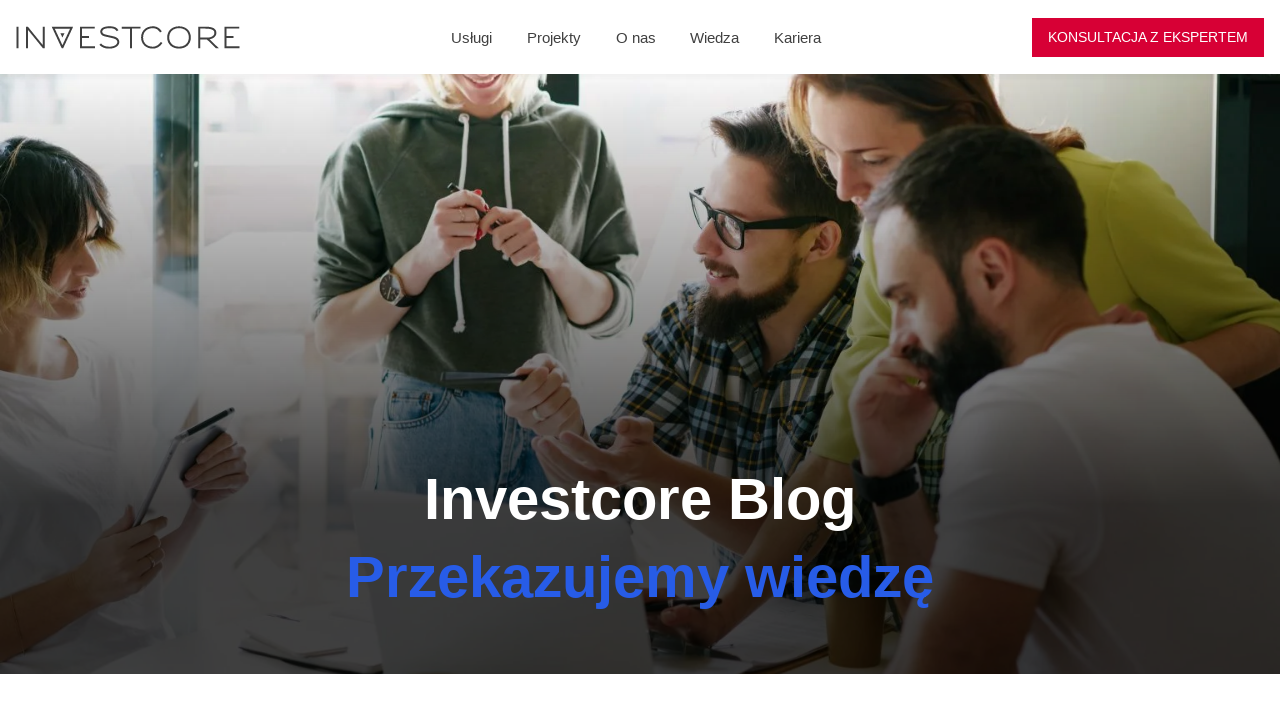

--- FILE ---
content_type: text/html; charset=UTF-8
request_url: https://investcore.pl/tag/codeigniter
body_size: 25282
content:
<!doctype html><html lang="pl-PL" style="scroll-behavior: smooth;"><head><script data-no-optimize="1">var litespeed_docref=sessionStorage.getItem("litespeed_docref");litespeed_docref&&(Object.defineProperty(document,"referrer",{get:function(){return litespeed_docref}}),sessionStorage.removeItem("litespeed_docref"));</script> <meta charset="UTF-8" /><meta name="viewport" content="width=device-width, initial-scale=1, shrink-to-fit=no"><meta http-equiv="X-UA-Compatible" content="IE=edge" /><link rel="apple-touch-icon" sizes="57x57" href="https://investcore.pl/wp-content/themes/crunch/images/favicon/apple-touch-icon-57x57.png"><link rel="apple-touch-icon" sizes="60x60" href="https://investcore.pl/wp-content/themes/crunch/images/favicon/apple-touch-icon-60x60.png"><link rel="apple-touch-icon" sizes="72x72" href="https://investcore.pl/wp-content/themes/crunch/images/favicon/apple-touch-icon-72x72.png"><link rel="apple-touch-icon" sizes="76x76" href="https://investcore.pl/wp-content/themes/crunch/images/favicon/apple-touch-icon-76x76.png"><link rel="apple-touch-icon" sizes="114x114" href="https://investcore.pl/wp-content/themes/crunch/images/favicon/apple-touch-icon-114x114.png"><link rel="apple-touch-icon" sizes="120x120" href="https://investcore.pl/wp-content/themes/crunch/images/favicon/apple-touch-icon-120x120.png"><link rel="apple-touch-icon" sizes="144x144" href="https://investcore.pl/wp-content/themes/crunch/images/favicon/apple-touch-icon-144x144.png"><link rel="apple-touch-icon" sizes="152x152" href="https://investcore.pl/wp-content/themes/crunch/images/favicon/apple-touch-icon-152x152.png"><link rel="apple-touch-icon" sizes="167x167" href="https://investcore.pl/wp-content/themes/crunch/images/favicon/apple-touch-icon-167x167.png"><link rel="apple-touch-icon" sizes="180x180" href="https://investcore.pl/wp-content/themes/crunch/images/favicon/apple-touch-icon-180x180.png"><link rel="apple-touch-icon" sizes="1024x1024" href="https://investcore.pl/wp-content/themes/crunch/images/favicon/apple-touch-icon-1024x1024.png"><link rel="icon" type="image/png" sizes="16x16" href="https://investcore.pl/wp-content/themes/crunch/images/favicon/favicon-16x16.png"><link rel="icon" type="image/png" sizes="32x32" href="https://investcore.pl/wp-content/themes/crunch/images/favicon/favicon-32x32.png"><link rel="icon" type="image/png" sizes="228x228" href="https://investcore.pl/wp-content/themes/crunch/images/favicon/coast-228x228.png"><link rel="manifest" href="https://investcore.pl/wp-content/themes/crunch/images/favicon/manifest.json"><link rel="shortcut icon" href="https://investcore.pl/wp-content/themes/crunch/images/favicon/favicon.ico"><link rel="yandex-tableau-widget" href="https://investcore.pl/wp-content/themes/crunch/images/favicon/yandex-browser-manifest.json"><meta name="apple-mobile-web-app-capable" content="yes"><meta name="apple-mobile-web-app-status-bar-style" content="black-translucent"><meta name="apple-mobile-web-app-title" content="Investcore"><meta name="application-name" content="Investcore"><meta name="mobile-web-app-capable" content="yes"><meta name="msapplication-TileColor" content="%23ffffff"><meta name="msapplication-TileImage" content="https://investcore.pl/wp-content/themes/crunch/images/favicon/mstile-144x144.png"><meta name="msapplication-config" content="https://investcore.pl/wp-content/themes/crunch/images/favicon/browserconfig.xml"><meta name="theme-color" content="%23ffffff"><link rel="pingback" href="https://investcore.pl/xmlrpc.php"> <script type="litespeed/javascript">window.icConfig={homeUrl:"https://investcore.pl",ajaxUrl:"https://investcore.pl/wp-admin/admin-ajax.php",restUrl:"https://investcore.pl/wp-json/",}</script> <meta name='robots' content='index, follow, max-image-preview:large, max-snippet:-1, max-video-preview:-1' /><link rel="alternate" hreflang="pl" href="https://investcore.pl/tag/codeigniter" /><link rel="alternate" hreflang="x-default" href="https://investcore.pl/tag/codeigniter" /> <script data-cfasync="false" data-pagespeed-no-defer>var gtm4wp_datalayer_name = "dataLayer";
	var dataLayer = dataLayer || [];

	const gtm4wp_scrollerscript_debugmode         = false;
	const gtm4wp_scrollerscript_callbacktime      = 100;
	const gtm4wp_scrollerscript_readerlocation    = 150;
	const gtm4wp_scrollerscript_contentelementid  = "content";
	const gtm4wp_scrollerscript_scannertime       = 60;</script> <title>CodeIgniter Archives - Investcore</title><link rel="canonical" href="https://investcore.pl/tag/codeigniter" /><meta property="og:locale" content="pl_PL" /><meta property="og:type" content="article" /><meta property="og:title" content="CodeIgniter Archives" /><meta property="og:url" content="https://investcore.pl/tag/codeigniter" /><meta property="og:site_name" content="Investcore" /><meta name="twitter:card" content="summary_large_image" /> <script type="application/ld+json" class="yoast-schema-graph">{"@context":"https://schema.org","@graph":[{"@type":"CollectionPage","@id":"https://investcore.pl/tag/codeigniter","url":"https://investcore.pl/tag/codeigniter","name":"CodeIgniter Archives - Investcore","isPartOf":{"@id":"https://investcore.pl/#website"},"primaryImageOfPage":{"@id":"https://investcore.pl/tag/codeigniter#primaryimage"},"image":{"@id":"https://investcore.pl/tag/codeigniter#primaryimage"},"thumbnailUrl":"https://investcore.pl/wp-content/uploads/2022/01/frameworki_php_blog-1.png","breadcrumb":{"@id":"https://investcore.pl/tag/codeigniter#breadcrumb"},"inLanguage":"pl-PL"},{"@type":"ImageObject","inLanguage":"pl-PL","@id":"https://investcore.pl/tag/codeigniter#primaryimage","url":"https://investcore.pl/wp-content/uploads/2022/01/frameworki_php_blog-1.png","contentUrl":"https://investcore.pl/wp-content/uploads/2022/01/frameworki_php_blog-1.png","width":1920,"height":901,"caption":"Rozmawiający programiści"},{"@type":"BreadcrumbList","@id":"https://investcore.pl/tag/codeigniter#breadcrumb","itemListElement":[{"@type":"ListItem","position":1,"name":"Home","item":"https://investcore.pl/"},{"@type":"ListItem","position":2,"name":"CodeIgniter"}]},{"@type":"WebSite","@id":"https://investcore.pl/#website","url":"https://investcore.pl/","name":"Investcore","description":"Power for your software","potentialAction":[{"@type":"SearchAction","target":{"@type":"EntryPoint","urlTemplate":"https://investcore.pl/?s={search_term_string}"},"query-input":{"@type":"PropertyValueSpecification","valueRequired":true,"valueName":"search_term_string"}}],"inLanguage":"pl-PL"}]}</script> <link rel='dns-prefetch' href='//code.jquery.com' /><link rel="alternate" type="application/rss+xml" title="Investcore &raquo; Kanał z wpisami otagowanymi jako CodeIgniter" href="https://investcore.pl/tag/codeigniter/feed" /><style id='wp-img-auto-sizes-contain-inline-css'>img:is([sizes=auto i],[sizes^="auto," i]){contain-intrinsic-size:3000px 1500px}
/*# sourceURL=wp-img-auto-sizes-contain-inline-css */</style><link data-optimized="2" rel="stylesheet" href="https://investcore.pl/wp-content/litespeed/css/bcf11e2fc26f7fd2e8730db9c2b89ed1.css?ver=2ecfd" /><style id='wp-block-heading-inline-css'>h1:where(.wp-block-heading).has-background,h2:where(.wp-block-heading).has-background,h3:where(.wp-block-heading).has-background,h4:where(.wp-block-heading).has-background,h5:where(.wp-block-heading).has-background,h6:where(.wp-block-heading).has-background{padding:1.25em 2.375em}h1.has-text-align-left[style*=writing-mode]:where([style*=vertical-lr]),h1.has-text-align-right[style*=writing-mode]:where([style*=vertical-rl]),h2.has-text-align-left[style*=writing-mode]:where([style*=vertical-lr]),h2.has-text-align-right[style*=writing-mode]:where([style*=vertical-rl]),h3.has-text-align-left[style*=writing-mode]:where([style*=vertical-lr]),h3.has-text-align-right[style*=writing-mode]:where([style*=vertical-rl]),h4.has-text-align-left[style*=writing-mode]:where([style*=vertical-lr]),h4.has-text-align-right[style*=writing-mode]:where([style*=vertical-rl]),h5.has-text-align-left[style*=writing-mode]:where([style*=vertical-lr]),h5.has-text-align-right[style*=writing-mode]:where([style*=vertical-rl]),h6.has-text-align-left[style*=writing-mode]:where([style*=vertical-lr]),h6.has-text-align-right[style*=writing-mode]:where([style*=vertical-rl]){rotate:180deg}
/*# sourceURL=https://investcore.pl/wp-includes/blocks/heading/style.min.css */</style><style id='wp-block-paragraph-inline-css'>.is-small-text{font-size:.875em}.is-regular-text{font-size:1em}.is-large-text{font-size:2.25em}.is-larger-text{font-size:3em}.has-drop-cap:not(:focus):first-letter{float:left;font-size:8.4em;font-style:normal;font-weight:100;line-height:.68;margin:.05em .1em 0 0;text-transform:uppercase}body.rtl .has-drop-cap:not(:focus):first-letter{float:none;margin-left:.1em}p.has-drop-cap.has-background{overflow:hidden}:root :where(p.has-background){padding:1.25em 2.375em}:where(p.has-text-color:not(.has-link-color)) a{color:inherit}p.has-text-align-left[style*="writing-mode:vertical-lr"],p.has-text-align-right[style*="writing-mode:vertical-rl"]{rotate:180deg}
/*# sourceURL=https://investcore.pl/wp-includes/blocks/paragraph/style.min.css */</style><style id='global-styles-inline-css'>:root{--wp--preset--aspect-ratio--square: 1;--wp--preset--aspect-ratio--4-3: 4/3;--wp--preset--aspect-ratio--3-4: 3/4;--wp--preset--aspect-ratio--3-2: 3/2;--wp--preset--aspect-ratio--2-3: 2/3;--wp--preset--aspect-ratio--16-9: 16/9;--wp--preset--aspect-ratio--9-16: 9/16;--wp--preset--color--black: #000000;--wp--preset--color--cyan-bluish-gray: #abb8c3;--wp--preset--color--white: #ffffff;--wp--preset--color--pale-pink: #f78da7;--wp--preset--color--vivid-red: #cf2e2e;--wp--preset--color--luminous-vivid-orange: #ff6900;--wp--preset--color--luminous-vivid-amber: #fcb900;--wp--preset--color--light-green-cyan: #7bdcb5;--wp--preset--color--vivid-green-cyan: #00d084;--wp--preset--color--pale-cyan-blue: #8ed1fc;--wp--preset--color--vivid-cyan-blue: #0693e3;--wp--preset--color--vivid-purple: #9b51e0;--wp--preset--gradient--vivid-cyan-blue-to-vivid-purple: linear-gradient(135deg,rgb(6,147,227) 0%,rgb(155,81,224) 100%);--wp--preset--gradient--light-green-cyan-to-vivid-green-cyan: linear-gradient(135deg,rgb(122,220,180) 0%,rgb(0,208,130) 100%);--wp--preset--gradient--luminous-vivid-amber-to-luminous-vivid-orange: linear-gradient(135deg,rgb(252,185,0) 0%,rgb(255,105,0) 100%);--wp--preset--gradient--luminous-vivid-orange-to-vivid-red: linear-gradient(135deg,rgb(255,105,0) 0%,rgb(207,46,46) 100%);--wp--preset--gradient--very-light-gray-to-cyan-bluish-gray: linear-gradient(135deg,rgb(238,238,238) 0%,rgb(169,184,195) 100%);--wp--preset--gradient--cool-to-warm-spectrum: linear-gradient(135deg,rgb(74,234,220) 0%,rgb(151,120,209) 20%,rgb(207,42,186) 40%,rgb(238,44,130) 60%,rgb(251,105,98) 80%,rgb(254,248,76) 100%);--wp--preset--gradient--blush-light-purple: linear-gradient(135deg,rgb(255,206,236) 0%,rgb(152,150,240) 100%);--wp--preset--gradient--blush-bordeaux: linear-gradient(135deg,rgb(254,205,165) 0%,rgb(254,45,45) 50%,rgb(107,0,62) 100%);--wp--preset--gradient--luminous-dusk: linear-gradient(135deg,rgb(255,203,112) 0%,rgb(199,81,192) 50%,rgb(65,88,208) 100%);--wp--preset--gradient--pale-ocean: linear-gradient(135deg,rgb(255,245,203) 0%,rgb(182,227,212) 50%,rgb(51,167,181) 100%);--wp--preset--gradient--electric-grass: linear-gradient(135deg,rgb(202,248,128) 0%,rgb(113,206,126) 100%);--wp--preset--gradient--midnight: linear-gradient(135deg,rgb(2,3,129) 0%,rgb(40,116,252) 100%);--wp--preset--font-size--small: 13px;--wp--preset--font-size--medium: 20px;--wp--preset--font-size--large: 36px;--wp--preset--font-size--x-large: 42px;--wp--preset--spacing--20: 0.44rem;--wp--preset--spacing--30: 0.67rem;--wp--preset--spacing--40: 1rem;--wp--preset--spacing--50: 1.5rem;--wp--preset--spacing--60: 2.25rem;--wp--preset--spacing--70: 3.38rem;--wp--preset--spacing--80: 5.06rem;--wp--preset--shadow--natural: 6px 6px 9px rgba(0, 0, 0, 0.2);--wp--preset--shadow--deep: 12px 12px 50px rgba(0, 0, 0, 0.4);--wp--preset--shadow--sharp: 6px 6px 0px rgba(0, 0, 0, 0.2);--wp--preset--shadow--outlined: 6px 6px 0px -3px rgb(255, 255, 255), 6px 6px rgb(0, 0, 0);--wp--preset--shadow--crisp: 6px 6px 0px rgb(0, 0, 0);}:where(.is-layout-flex){gap: 0.5em;}:where(.is-layout-grid){gap: 0.5em;}body .is-layout-flex{display: flex;}.is-layout-flex{flex-wrap: wrap;align-items: center;}.is-layout-flex > :is(*, div){margin: 0;}body .is-layout-grid{display: grid;}.is-layout-grid > :is(*, div){margin: 0;}:where(.wp-block-columns.is-layout-flex){gap: 2em;}:where(.wp-block-columns.is-layout-grid){gap: 2em;}:where(.wp-block-post-template.is-layout-flex){gap: 1.25em;}:where(.wp-block-post-template.is-layout-grid){gap: 1.25em;}.has-black-color{color: var(--wp--preset--color--black) !important;}.has-cyan-bluish-gray-color{color: var(--wp--preset--color--cyan-bluish-gray) !important;}.has-white-color{color: var(--wp--preset--color--white) !important;}.has-pale-pink-color{color: var(--wp--preset--color--pale-pink) !important;}.has-vivid-red-color{color: var(--wp--preset--color--vivid-red) !important;}.has-luminous-vivid-orange-color{color: var(--wp--preset--color--luminous-vivid-orange) !important;}.has-luminous-vivid-amber-color{color: var(--wp--preset--color--luminous-vivid-amber) !important;}.has-light-green-cyan-color{color: var(--wp--preset--color--light-green-cyan) !important;}.has-vivid-green-cyan-color{color: var(--wp--preset--color--vivid-green-cyan) !important;}.has-pale-cyan-blue-color{color: var(--wp--preset--color--pale-cyan-blue) !important;}.has-vivid-cyan-blue-color{color: var(--wp--preset--color--vivid-cyan-blue) !important;}.has-vivid-purple-color{color: var(--wp--preset--color--vivid-purple) !important;}.has-black-background-color{background-color: var(--wp--preset--color--black) !important;}.has-cyan-bluish-gray-background-color{background-color: var(--wp--preset--color--cyan-bluish-gray) !important;}.has-white-background-color{background-color: var(--wp--preset--color--white) !important;}.has-pale-pink-background-color{background-color: var(--wp--preset--color--pale-pink) !important;}.has-vivid-red-background-color{background-color: var(--wp--preset--color--vivid-red) !important;}.has-luminous-vivid-orange-background-color{background-color: var(--wp--preset--color--luminous-vivid-orange) !important;}.has-luminous-vivid-amber-background-color{background-color: var(--wp--preset--color--luminous-vivid-amber) !important;}.has-light-green-cyan-background-color{background-color: var(--wp--preset--color--light-green-cyan) !important;}.has-vivid-green-cyan-background-color{background-color: var(--wp--preset--color--vivid-green-cyan) !important;}.has-pale-cyan-blue-background-color{background-color: var(--wp--preset--color--pale-cyan-blue) !important;}.has-vivid-cyan-blue-background-color{background-color: var(--wp--preset--color--vivid-cyan-blue) !important;}.has-vivid-purple-background-color{background-color: var(--wp--preset--color--vivid-purple) !important;}.has-black-border-color{border-color: var(--wp--preset--color--black) !important;}.has-cyan-bluish-gray-border-color{border-color: var(--wp--preset--color--cyan-bluish-gray) !important;}.has-white-border-color{border-color: var(--wp--preset--color--white) !important;}.has-pale-pink-border-color{border-color: var(--wp--preset--color--pale-pink) !important;}.has-vivid-red-border-color{border-color: var(--wp--preset--color--vivid-red) !important;}.has-luminous-vivid-orange-border-color{border-color: var(--wp--preset--color--luminous-vivid-orange) !important;}.has-luminous-vivid-amber-border-color{border-color: var(--wp--preset--color--luminous-vivid-amber) !important;}.has-light-green-cyan-border-color{border-color: var(--wp--preset--color--light-green-cyan) !important;}.has-vivid-green-cyan-border-color{border-color: var(--wp--preset--color--vivid-green-cyan) !important;}.has-pale-cyan-blue-border-color{border-color: var(--wp--preset--color--pale-cyan-blue) !important;}.has-vivid-cyan-blue-border-color{border-color: var(--wp--preset--color--vivid-cyan-blue) !important;}.has-vivid-purple-border-color{border-color: var(--wp--preset--color--vivid-purple) !important;}.has-vivid-cyan-blue-to-vivid-purple-gradient-background{background: var(--wp--preset--gradient--vivid-cyan-blue-to-vivid-purple) !important;}.has-light-green-cyan-to-vivid-green-cyan-gradient-background{background: var(--wp--preset--gradient--light-green-cyan-to-vivid-green-cyan) !important;}.has-luminous-vivid-amber-to-luminous-vivid-orange-gradient-background{background: var(--wp--preset--gradient--luminous-vivid-amber-to-luminous-vivid-orange) !important;}.has-luminous-vivid-orange-to-vivid-red-gradient-background{background: var(--wp--preset--gradient--luminous-vivid-orange-to-vivid-red) !important;}.has-very-light-gray-to-cyan-bluish-gray-gradient-background{background: var(--wp--preset--gradient--very-light-gray-to-cyan-bluish-gray) !important;}.has-cool-to-warm-spectrum-gradient-background{background: var(--wp--preset--gradient--cool-to-warm-spectrum) !important;}.has-blush-light-purple-gradient-background{background: var(--wp--preset--gradient--blush-light-purple) !important;}.has-blush-bordeaux-gradient-background{background: var(--wp--preset--gradient--blush-bordeaux) !important;}.has-luminous-dusk-gradient-background{background: var(--wp--preset--gradient--luminous-dusk) !important;}.has-pale-ocean-gradient-background{background: var(--wp--preset--gradient--pale-ocean) !important;}.has-electric-grass-gradient-background{background: var(--wp--preset--gradient--electric-grass) !important;}.has-midnight-gradient-background{background: var(--wp--preset--gradient--midnight) !important;}.has-small-font-size{font-size: var(--wp--preset--font-size--small) !important;}.has-medium-font-size{font-size: var(--wp--preset--font-size--medium) !important;}.has-large-font-size{font-size: var(--wp--preset--font-size--large) !important;}.has-x-large-font-size{font-size: var(--wp--preset--font-size--x-large) !important;}
/*# sourceURL=global-styles-inline-css */</style><style id='classic-theme-styles-inline-css'>/*! This file is auto-generated */
.wp-block-button__link{color:#fff;background-color:#32373c;border-radius:9999px;box-shadow:none;text-decoration:none;padding:calc(.667em + 2px) calc(1.333em + 2px);font-size:1.125em}.wp-block-file__button{background:#32373c;color:#fff;text-decoration:none}
/*# sourceURL=/wp-includes/css/classic-themes.min.css */</style> <script id="wpml-cookie-js-extra" type="litespeed/javascript">var wpml_cookies={"wp-wpml_current_language":{"value":"pl","expires":1,"path":"/"}};var wpml_cookies={"wp-wpml_current_language":{"value":"pl","expires":1,"path":"/"}}</script> <script id="cookie-notice-front-js-before" type="litespeed/javascript">var cnArgs={"ajaxUrl":"https:\/\/investcore.pl\/wp-admin\/admin-ajax.php","nonce":"001a5d6014","hideEffect":"none","position":"bottom","onScroll":!1,"onScrollOffset":100,"onClick":!1,"cookieName":"cookie_notice_accepted","cookieTime":2592000,"cookieTimeRejected":2592000,"globalCookie":!1,"redirection":!0,"cache":!0,"revokeCookies":!1,"revokeCookiesOpt":"automatic"}</script> <script type="litespeed/javascript" data-src="https://code.jquery.com/jquery-3.5.0.min.js?ver=3.5.0" id="jquery-core-js"></script> <script type="litespeed/javascript" data-src="https://code.jquery.com/jquery-migrate-3.2.0.min.js?ver=3.2.0" id="jquery-migrate-js"></script> <link rel="https://api.w.org/" href="https://investcore.pl/wp-json/" /><link rel="alternate" title="JSON" type="application/json" href="https://investcore.pl/wp-json/wp/v2/tags/169" /><link rel="EditURI" type="application/rsd+xml" title="RSD" href="https://investcore.pl/xmlrpc.php?rsd" /><meta name="generator" content="WPML ver:4.6.5 stt:1,40;" /> <script data-cfasync="false" data-pagespeed-no-defer>var dataLayer_content = {"pagePostType":"post","pagePostType2":"tag-post"};
	dataLayer.push( dataLayer_content );</script> <script data-cfasync="false" data-pagespeed-no-defer>(function(w,d,s,l,i){w[l]=w[l]||[];w[l].push({'gtm.start':
new Date().getTime(),event:'gtm.js'});var f=d.getElementsByTagName(s)[0],
j=d.createElement(s),dl=l!='dataLayer'?'&l='+l:'';j.async=true;j.src=
'//www.googletagmanager.com/gtm.js?id='+i+dl;f.parentNode.insertBefore(j,f);
})(window,document,'script','dataLayer','GTM-KGVQF7DF');</script> <link rel="icon" href="https://investcore.pl/wp-content/uploads/2022/03/cropped-Investcore-Logo-WHITE-kwadrat-32x32.png" sizes="32x32" /><link rel="icon" href="https://investcore.pl/wp-content/uploads/2022/03/cropped-Investcore-Logo-WHITE-kwadrat-192x192.png" sizes="192x192" /><link rel="apple-touch-icon" href="https://investcore.pl/wp-content/uploads/2022/03/cropped-Investcore-Logo-WHITE-kwadrat-180x180.png" /><meta name="msapplication-TileImage" content="https://investcore.pl/wp-content/uploads/2022/03/cropped-Investcore-Logo-WHITE-kwadrat-270x270.png" /></head><body class="archive tag tag-codeigniter tag-169 wp-theme-crunch cookies-not-set">
<!--[if IE]><div class="alert alert-ie" role="alert">
<string>You are using an <strong>outdated</strong> browser. Please <a href="http://browsehappy.com/">upgrade your browser</a> to improve your experience.</div>
<![endif]-->
<a class="screen-reader-shortcut-header" href="#main" tabindex="0">Przenieś na górę strony</a><div class="main-content"><header id="screen-reader-shortcut-header" class="main-header js-main-header fixed-top w-100"><nav class="navbar d-block p-0">
<span class="visually-hidden">Main navigation</span><div class="container-fluid c-px-only-3"><div class="navbar_wrapper row d-flex justify-content-between g-0 navbar-fullwidth w-100"><div class="col col-auto d-flex align-items-center justify-content-between">
<a href="https://investcore.pl/" class="navbar-brand hover-opacity-0-75 p-0 my-0 ml-0 mr-2 cmr-lg-3 d-flex align-items-center justify-content-start">
<img data-lazyloaded="1" src="[data-uri]" data-src="https://investcore.pl/wp-content/uploads/2021/12/IC-Logo.svg" width="281" height="29" alt="Investcore" class="navbar-brand__logo d-block adjustable-element" />
</a></div><ul class="js-main-nav list-unstyled mb-0 w-auto d-none d-lg-flex  "><li class="navbar__menu-item js-main-nav-item"><div class="navbar__link-wrapper d-flex justify-content-center align-items-center h-100">
<a href="https://investcore.pl/uslugi"
target="_self"                                        class="nav-link position-relative d-block line-height-1-4 text-black font-size-16">Usługi
</a></div><div class="navbar__secondary-menu js-dropdown position-absolute w-100 bg-gray-light"><div class="container js-dropdown-space py-5"><div class="row"><div class="navbar__item d-flex justify-content-end col-2">
<a href="https://investcore.pl/uslugi"
target="_self"                                                                 class="navbar__item-title d-block font-size-20 mr-5 fw-bold">
Usługi                                                            </a></div><div class="col-10"><div class="container"><ul class="navbar__list-wrapper list-unstyled row "><li class="js-dropdown-item col-4 mt-4"><div class="d-flex align-items-center font-size-14">
<a href="https://investcore.pl/uslugi#warsztaty-startowe"
target="_self"                                                                                        class="font-size-14 d-inline-block text-black mt-1 text-hover-primary fw-semibold d-flex">
<i class="mr-3 flex-shrink-0">
<img data-lazyloaded="1" src="[data-uri]" width="22" height="22" data-src="https://investcore.pl/wp-content/uploads/2022/07/rocket.svg" class="d-block navbar__icon lazyload" alt="" decoding="async" />                                                                                            </i>
Warsztaty startowe                                                                                    </a>
<span class=" d-none fw-semibold mt-1">
Warsztaty startowe                                                                                    </span></div><ul class="navbar__list-item list-unstyled mt-3 mb-5 pb-1"><li class="navbar__list-item-single mb-2 d-flex align-items-center position-relative">
<svg class="navbar__list-item-single-bullet" width="6" height="6" viewBox="0 0 6 6" fill="none" xmlns="http://www.w3.org/2000/svg">
<path d="M2.99525 6C3.68778 6.0011 4.35936 5.76256 4.89605 5.32487C5.43273 4.88718 5.80146 4.2773 5.93966 3.59869C6.07787 2.92009 5.97704 2.21457 5.65428 1.60185C5.33153 0.989127 4.80673 0.506938 4.16893 0.2371C3.53113 -0.0327386 2.81961 -0.073606 2.15511 0.121433C1.49061 0.316472 0.914052 0.735403 0.523266 1.30714C0.13248 1.87888 -0.0484651 2.56822 0.0111342 3.25818C0.0707335 3.94814 0.367206 4.59624 0.850246 5.0925C1.12923 5.37912 1.46272 5.60705 1.83109 5.7629C2.19945 5.91875 2.59527 5.99936 2.99525 6ZM1.94525 1.9275C2.15509 1.71789 2.42237 1.57519 2.7133 1.51745C3.00422 1.4597 3.30574 1.48951 3.57973 1.60309C3.85372 1.71667 4.08789 1.90893 4.25264 2.15557C4.41739 2.4022 4.50532 2.69215 4.50532 2.98875C4.50532 3.28535 4.41739 3.57529 4.25264 3.82193C4.08789 4.06857 3.85372 4.26083 3.57973 4.37441C3.30574 4.48799 3.00422 4.51779 2.7133 4.46005C2.42237 4.40231 2.15509 4.25961 1.94525 4.05C1.80578 3.91069 1.69514 3.74526 1.61966 3.56316C1.54417 3.38106 1.50532 3.18587 1.50532 2.98875C1.50532 2.79162 1.54417 2.59643 1.61966 2.41434C1.69514 2.23224 1.80578 2.06681 1.94525 1.9275Z" fill="#404040"/>
</svg>
<a href="https://investcore.pl/bezplatna-konsultacja" target="_self" class="ml-4 text-black text-hover-primary font-size-14">
Bezpłatna konsultacja                                                                                                </a></li><li class="navbar__list-item-single mb-2 d-flex align-items-center position-relative">
<svg class="navbar__list-item-single-bullet" width="6" height="6" viewBox="0 0 6 6" fill="none" xmlns="http://www.w3.org/2000/svg">
<path d="M2.99525 6C3.68778 6.0011 4.35936 5.76256 4.89605 5.32487C5.43273 4.88718 5.80146 4.2773 5.93966 3.59869C6.07787 2.92009 5.97704 2.21457 5.65428 1.60185C5.33153 0.989127 4.80673 0.506938 4.16893 0.2371C3.53113 -0.0327386 2.81961 -0.073606 2.15511 0.121433C1.49061 0.316472 0.914052 0.735403 0.523266 1.30714C0.13248 1.87888 -0.0484651 2.56822 0.0111342 3.25818C0.0707335 3.94814 0.367206 4.59624 0.850246 5.0925C1.12923 5.37912 1.46272 5.60705 1.83109 5.7629C2.19945 5.91875 2.59527 5.99936 2.99525 6ZM1.94525 1.9275C2.15509 1.71789 2.42237 1.57519 2.7133 1.51745C3.00422 1.4597 3.30574 1.48951 3.57973 1.60309C3.85372 1.71667 4.08789 1.90893 4.25264 2.15557C4.41739 2.4022 4.50532 2.69215 4.50532 2.98875C4.50532 3.28535 4.41739 3.57529 4.25264 3.82193C4.08789 4.06857 3.85372 4.26083 3.57973 4.37441C3.30574 4.48799 3.00422 4.51779 2.7133 4.46005C2.42237 4.40231 2.15509 4.25961 1.94525 4.05C1.80578 3.91069 1.69514 3.74526 1.61966 3.56316C1.54417 3.38106 1.50532 3.18587 1.50532 2.98875C1.50532 2.79162 1.54417 2.59643 1.61966 2.41434C1.69514 2.23224 1.80578 2.06681 1.94525 1.9275Z" fill="#404040"/>
</svg>
<a href="https://investcore.pl/warsztat-wymagan-reqworks" target="_self" class="ml-4 text-black text-hover-primary font-size-14">
Warsztat wymagań ReqWorks                                                                                                </a></li><li class="navbar__list-item-single mb-2 d-flex align-items-center position-relative">
<svg class="navbar__list-item-single-bullet" width="6" height="6" viewBox="0 0 6 6" fill="none" xmlns="http://www.w3.org/2000/svg">
<path d="M2.99525 6C3.68778 6.0011 4.35936 5.76256 4.89605 5.32487C5.43273 4.88718 5.80146 4.2773 5.93966 3.59869C6.07787 2.92009 5.97704 2.21457 5.65428 1.60185C5.33153 0.989127 4.80673 0.506938 4.16893 0.2371C3.53113 -0.0327386 2.81961 -0.073606 2.15511 0.121433C1.49061 0.316472 0.914052 0.735403 0.523266 1.30714C0.13248 1.87888 -0.0484651 2.56822 0.0111342 3.25818C0.0707335 3.94814 0.367206 4.59624 0.850246 5.0925C1.12923 5.37912 1.46272 5.60705 1.83109 5.7629C2.19945 5.91875 2.59527 5.99936 2.99525 6ZM1.94525 1.9275C2.15509 1.71789 2.42237 1.57519 2.7133 1.51745C3.00422 1.4597 3.30574 1.48951 3.57973 1.60309C3.85372 1.71667 4.08789 1.90893 4.25264 2.15557C4.41739 2.4022 4.50532 2.69215 4.50532 2.98875C4.50532 3.28535 4.41739 3.57529 4.25264 3.82193C4.08789 4.06857 3.85372 4.26083 3.57973 4.37441C3.30574 4.48799 3.00422 4.51779 2.7133 4.46005C2.42237 4.40231 2.15509 4.25961 1.94525 4.05C1.80578 3.91069 1.69514 3.74526 1.61966 3.56316C1.54417 3.38106 1.50532 3.18587 1.50532 2.98875C1.50532 2.79162 1.54417 2.59643 1.61966 2.41434C1.69514 2.23224 1.80578 2.06681 1.94525 1.9275Z" fill="#404040"/>
</svg>
<a href="https://investcore.pl/warsztat-designu-uxworks" target="_self" class="ml-4 text-black text-hover-primary font-size-14">
Warsztat designu UXWorks                                                                                                </a></li><li class="navbar__list-item-single mb-2 d-flex align-items-center position-relative">
<svg class="navbar__list-item-single-bullet" width="6" height="6" viewBox="0 0 6 6" fill="none" xmlns="http://www.w3.org/2000/svg">
<path d="M2.99525 6C3.68778 6.0011 4.35936 5.76256 4.89605 5.32487C5.43273 4.88718 5.80146 4.2773 5.93966 3.59869C6.07787 2.92009 5.97704 2.21457 5.65428 1.60185C5.33153 0.989127 4.80673 0.506938 4.16893 0.2371C3.53113 -0.0327386 2.81961 -0.073606 2.15511 0.121433C1.49061 0.316472 0.914052 0.735403 0.523266 1.30714C0.13248 1.87888 -0.0484651 2.56822 0.0111342 3.25818C0.0707335 3.94814 0.367206 4.59624 0.850246 5.0925C1.12923 5.37912 1.46272 5.60705 1.83109 5.7629C2.19945 5.91875 2.59527 5.99936 2.99525 6ZM1.94525 1.9275C2.15509 1.71789 2.42237 1.57519 2.7133 1.51745C3.00422 1.4597 3.30574 1.48951 3.57973 1.60309C3.85372 1.71667 4.08789 1.90893 4.25264 2.15557C4.41739 2.4022 4.50532 2.69215 4.50532 2.98875C4.50532 3.28535 4.41739 3.57529 4.25264 3.82193C4.08789 4.06857 3.85372 4.26083 3.57973 4.37441C3.30574 4.48799 3.00422 4.51779 2.7133 4.46005C2.42237 4.40231 2.15509 4.25961 1.94525 4.05C1.80578 3.91069 1.69514 3.74526 1.61966 3.56316C1.54417 3.38106 1.50532 3.18587 1.50532 2.98875C1.50532 2.79162 1.54417 2.59643 1.61966 2.41434C1.69514 2.23224 1.80578 2.06681 1.94525 1.9275Z" fill="#404040"/>
</svg>
<a href="https://investcore.pl/warsztat-aiworks" target="_self" class="ml-4 text-black text-hover-primary font-size-14">
Warsztat AIWorks                                                                                                </a></li></ul></li><li class="js-dropdown-item col-4 mt-4"><div class="d-flex align-items-center font-size-14">
<a href="https://investcore.pl/uslugi#projektowanie-oprogramowania"
target="_self"                                                                                        class="font-size-14 d-inline-block text-black mt-1 text-hover-primary fw-semibold d-flex">
<i class="mr-3 flex-shrink-0">
<img data-lazyloaded="1" src="[data-uri]" width="15" height="22" data-src="https://investcore.pl/wp-content/uploads/2022/07/Vector-1.svg" class="d-block navbar__icon lazyload" alt="" decoding="async" />                                                                                            </i>
Projektowanie oprogramowania                                                                                    </a>
<span class=" d-none fw-semibold mt-1">
Projektowanie produktów                                                                                    </span></div><ul class="navbar__list-item list-unstyled mt-3 mb-5 pb-1"><li class="navbar__list-item-single mb-2 d-flex align-items-center position-relative">
<svg class="navbar__list-item-single-bullet" width="6" height="6" viewBox="0 0 6 6" fill="none" xmlns="http://www.w3.org/2000/svg">
<path d="M2.99525 6C3.68778 6.0011 4.35936 5.76256 4.89605 5.32487C5.43273 4.88718 5.80146 4.2773 5.93966 3.59869C6.07787 2.92009 5.97704 2.21457 5.65428 1.60185C5.33153 0.989127 4.80673 0.506938 4.16893 0.2371C3.53113 -0.0327386 2.81961 -0.073606 2.15511 0.121433C1.49061 0.316472 0.914052 0.735403 0.523266 1.30714C0.13248 1.87888 -0.0484651 2.56822 0.0111342 3.25818C0.0707335 3.94814 0.367206 4.59624 0.850246 5.0925C1.12923 5.37912 1.46272 5.60705 1.83109 5.7629C2.19945 5.91875 2.59527 5.99936 2.99525 6ZM1.94525 1.9275C2.15509 1.71789 2.42237 1.57519 2.7133 1.51745C3.00422 1.4597 3.30574 1.48951 3.57973 1.60309C3.85372 1.71667 4.08789 1.90893 4.25264 2.15557C4.41739 2.4022 4.50532 2.69215 4.50532 2.98875C4.50532 3.28535 4.41739 3.57529 4.25264 3.82193C4.08789 4.06857 3.85372 4.26083 3.57973 4.37441C3.30574 4.48799 3.00422 4.51779 2.7133 4.46005C2.42237 4.40231 2.15509 4.25961 1.94525 4.05C1.80578 3.91069 1.69514 3.74526 1.61966 3.56316C1.54417 3.38106 1.50532 3.18587 1.50532 2.98875C1.50532 2.79162 1.54417 2.59643 1.61966 2.41434C1.69514 2.23224 1.80578 2.06681 1.94525 1.9275Z" fill="#404040"/>
</svg>
<a href="https://investcore.pl/analiza-biznesowa" target="_self" class="ml-4 text-black text-hover-primary font-size-14">
Analiza biznesowa                                                                                                </a></li><li class="navbar__list-item-single mb-2 d-flex align-items-center position-relative">
<svg class="navbar__list-item-single-bullet" width="6" height="6" viewBox="0 0 6 6" fill="none" xmlns="http://www.w3.org/2000/svg">
<path d="M2.99525 6C3.68778 6.0011 4.35936 5.76256 4.89605 5.32487C5.43273 4.88718 5.80146 4.2773 5.93966 3.59869C6.07787 2.92009 5.97704 2.21457 5.65428 1.60185C5.33153 0.989127 4.80673 0.506938 4.16893 0.2371C3.53113 -0.0327386 2.81961 -0.073606 2.15511 0.121433C1.49061 0.316472 0.914052 0.735403 0.523266 1.30714C0.13248 1.87888 -0.0484651 2.56822 0.0111342 3.25818C0.0707335 3.94814 0.367206 4.59624 0.850246 5.0925C1.12923 5.37912 1.46272 5.60705 1.83109 5.7629C2.19945 5.91875 2.59527 5.99936 2.99525 6ZM1.94525 1.9275C2.15509 1.71789 2.42237 1.57519 2.7133 1.51745C3.00422 1.4597 3.30574 1.48951 3.57973 1.60309C3.85372 1.71667 4.08789 1.90893 4.25264 2.15557C4.41739 2.4022 4.50532 2.69215 4.50532 2.98875C4.50532 3.28535 4.41739 3.57529 4.25264 3.82193C4.08789 4.06857 3.85372 4.26083 3.57973 4.37441C3.30574 4.48799 3.00422 4.51779 2.7133 4.46005C2.42237 4.40231 2.15509 4.25961 1.94525 4.05C1.80578 3.91069 1.69514 3.74526 1.61966 3.56316C1.54417 3.38106 1.50532 3.18587 1.50532 2.98875C1.50532 2.79162 1.54417 2.59643 1.61966 2.41434C1.69514 2.23224 1.80578 2.06681 1.94525 1.9275Z" fill="#404040"/>
</svg>
<a href="https://investcore.pl/projektowanie-ux" target="_self" class="ml-4 text-black text-hover-primary font-size-14">
Projektowanie UX                                                                                                </a></li><li class="navbar__list-item-single mb-2 d-flex align-items-center position-relative">
<svg class="navbar__list-item-single-bullet" width="6" height="6" viewBox="0 0 6 6" fill="none" xmlns="http://www.w3.org/2000/svg">
<path d="M2.99525 6C3.68778 6.0011 4.35936 5.76256 4.89605 5.32487C5.43273 4.88718 5.80146 4.2773 5.93966 3.59869C6.07787 2.92009 5.97704 2.21457 5.65428 1.60185C5.33153 0.989127 4.80673 0.506938 4.16893 0.2371C3.53113 -0.0327386 2.81961 -0.073606 2.15511 0.121433C1.49061 0.316472 0.914052 0.735403 0.523266 1.30714C0.13248 1.87888 -0.0484651 2.56822 0.0111342 3.25818C0.0707335 3.94814 0.367206 4.59624 0.850246 5.0925C1.12923 5.37912 1.46272 5.60705 1.83109 5.7629C2.19945 5.91875 2.59527 5.99936 2.99525 6ZM1.94525 1.9275C2.15509 1.71789 2.42237 1.57519 2.7133 1.51745C3.00422 1.4597 3.30574 1.48951 3.57973 1.60309C3.85372 1.71667 4.08789 1.90893 4.25264 2.15557C4.41739 2.4022 4.50532 2.69215 4.50532 2.98875C4.50532 3.28535 4.41739 3.57529 4.25264 3.82193C4.08789 4.06857 3.85372 4.26083 3.57973 4.37441C3.30574 4.48799 3.00422 4.51779 2.7133 4.46005C2.42237 4.40231 2.15509 4.25961 1.94525 4.05C1.80578 3.91069 1.69514 3.74526 1.61966 3.56316C1.54417 3.38106 1.50532 3.18587 1.50532 2.98875C1.50532 2.79162 1.54417 2.59643 1.61966 2.41434C1.69514 2.23224 1.80578 2.06681 1.94525 1.9275Z" fill="#404040"/>
</svg>
<a href="https://investcore.pl/projektowanie-ui" target="_self" class="ml-4 text-black text-hover-primary font-size-14">
Projektowanie UI                                                                                                </a></li><li class="navbar__list-item-single mb-2 d-flex align-items-center position-relative">
<svg class="navbar__list-item-single-bullet" width="6" height="6" viewBox="0 0 6 6" fill="none" xmlns="http://www.w3.org/2000/svg">
<path d="M2.99525 6C3.68778 6.0011 4.35936 5.76256 4.89605 5.32487C5.43273 4.88718 5.80146 4.2773 5.93966 3.59869C6.07787 2.92009 5.97704 2.21457 5.65428 1.60185C5.33153 0.989127 4.80673 0.506938 4.16893 0.2371C3.53113 -0.0327386 2.81961 -0.073606 2.15511 0.121433C1.49061 0.316472 0.914052 0.735403 0.523266 1.30714C0.13248 1.87888 -0.0484651 2.56822 0.0111342 3.25818C0.0707335 3.94814 0.367206 4.59624 0.850246 5.0925C1.12923 5.37912 1.46272 5.60705 1.83109 5.7629C2.19945 5.91875 2.59527 5.99936 2.99525 6ZM1.94525 1.9275C2.15509 1.71789 2.42237 1.57519 2.7133 1.51745C3.00422 1.4597 3.30574 1.48951 3.57973 1.60309C3.85372 1.71667 4.08789 1.90893 4.25264 2.15557C4.41739 2.4022 4.50532 2.69215 4.50532 2.98875C4.50532 3.28535 4.41739 3.57529 4.25264 3.82193C4.08789 4.06857 3.85372 4.26083 3.57973 4.37441C3.30574 4.48799 3.00422 4.51779 2.7133 4.46005C2.42237 4.40231 2.15509 4.25961 1.94525 4.05C1.80578 3.91069 1.69514 3.74526 1.61966 3.56316C1.54417 3.38106 1.50532 3.18587 1.50532 2.98875C1.50532 2.79162 1.54417 2.59643 1.61966 2.41434C1.69514 2.23224 1.80578 2.06681 1.94525 1.9275Z" fill="#404040"/>
</svg>
<a href="https://investcore.pl/prototypowanie" target="_self" class="ml-4 text-black text-hover-primary font-size-14">
Prototypowanie                                                                                                </a></li><li class="navbar__list-item-single mb-2 d-flex align-items-center position-relative">
<svg class="navbar__list-item-single-bullet" width="6" height="6" viewBox="0 0 6 6" fill="none" xmlns="http://www.w3.org/2000/svg">
<path d="M2.99525 6C3.68778 6.0011 4.35936 5.76256 4.89605 5.32487C5.43273 4.88718 5.80146 4.2773 5.93966 3.59869C6.07787 2.92009 5.97704 2.21457 5.65428 1.60185C5.33153 0.989127 4.80673 0.506938 4.16893 0.2371C3.53113 -0.0327386 2.81961 -0.073606 2.15511 0.121433C1.49061 0.316472 0.914052 0.735403 0.523266 1.30714C0.13248 1.87888 -0.0484651 2.56822 0.0111342 3.25818C0.0707335 3.94814 0.367206 4.59624 0.850246 5.0925C1.12923 5.37912 1.46272 5.60705 1.83109 5.7629C2.19945 5.91875 2.59527 5.99936 2.99525 6ZM1.94525 1.9275C2.15509 1.71789 2.42237 1.57519 2.7133 1.51745C3.00422 1.4597 3.30574 1.48951 3.57973 1.60309C3.85372 1.71667 4.08789 1.90893 4.25264 2.15557C4.41739 2.4022 4.50532 2.69215 4.50532 2.98875C4.50532 3.28535 4.41739 3.57529 4.25264 3.82193C4.08789 4.06857 3.85372 4.26083 3.57973 4.37441C3.30574 4.48799 3.00422 4.51779 2.7133 4.46005C2.42237 4.40231 2.15509 4.25961 1.94525 4.05C1.80578 3.91069 1.69514 3.74526 1.61966 3.56316C1.54417 3.38106 1.50532 3.18587 1.50532 2.98875C1.50532 2.79162 1.54417 2.59643 1.61966 2.41434C1.69514 2.23224 1.80578 2.06681 1.94525 1.9275Z" fill="#404040"/>
</svg>
<a href="https://investcore.pl/dobor-technologii" target="_self" class="ml-4 text-black text-hover-primary font-size-14">
Dobór technologii                                                                                                </a></li><li class="navbar__list-item-single mb-2 d-flex align-items-center position-relative">
<svg class="navbar__list-item-single-bullet" width="6" height="6" viewBox="0 0 6 6" fill="none" xmlns="http://www.w3.org/2000/svg">
<path d="M2.99525 6C3.68778 6.0011 4.35936 5.76256 4.89605 5.32487C5.43273 4.88718 5.80146 4.2773 5.93966 3.59869C6.07787 2.92009 5.97704 2.21457 5.65428 1.60185C5.33153 0.989127 4.80673 0.506938 4.16893 0.2371C3.53113 -0.0327386 2.81961 -0.073606 2.15511 0.121433C1.49061 0.316472 0.914052 0.735403 0.523266 1.30714C0.13248 1.87888 -0.0484651 2.56822 0.0111342 3.25818C0.0707335 3.94814 0.367206 4.59624 0.850246 5.0925C1.12923 5.37912 1.46272 5.60705 1.83109 5.7629C2.19945 5.91875 2.59527 5.99936 2.99525 6ZM1.94525 1.9275C2.15509 1.71789 2.42237 1.57519 2.7133 1.51745C3.00422 1.4597 3.30574 1.48951 3.57973 1.60309C3.85372 1.71667 4.08789 1.90893 4.25264 2.15557C4.41739 2.4022 4.50532 2.69215 4.50532 2.98875C4.50532 3.28535 4.41739 3.57529 4.25264 3.82193C4.08789 4.06857 3.85372 4.26083 3.57973 4.37441C3.30574 4.48799 3.00422 4.51779 2.7133 4.46005C2.42237 4.40231 2.15509 4.25961 1.94525 4.05C1.80578 3.91069 1.69514 3.74526 1.61966 3.56316C1.54417 3.38106 1.50532 3.18587 1.50532 2.98875C1.50532 2.79162 1.54417 2.59643 1.61966 2.41434C1.69514 2.23224 1.80578 2.06681 1.94525 1.9275Z" fill="#404040"/>
</svg>
<a href="https://investcore.pl/dobor-architektury" target="_self" class="ml-4 text-black text-hover-primary font-size-14">
Dobór architektury                                                                                                </a></li></ul></li><li class="js-dropdown-item col-4 mt-4"><div class="d-flex align-items-center font-size-14">
<a href="https://investcore.pl/uslugi#rozwoj-oprogramowania"
target="_self"                                                                                        class="font-size-14 d-inline-block text-black mt-1 text-hover-primary fw-semibold d-flex">
<i class="mr-3 flex-shrink-0">
<img data-lazyloaded="1" src="[data-uri]" width="25" height="25" data-src="https://investcore.pl/wp-content/uploads/2022/07/Icons.svg" class="d-block navbar__icon lazyload" alt="" decoding="async" />                                                                                            </i>
Rozwój oprogramowania                                                                                    </a>
<span class=" d-none fw-semibold mt-1">
Produkcja aplikacji                                                                                    </span></div><ul class="navbar__list-item list-unstyled mt-3 mb-5 pb-1"><li class="navbar__list-item-single mb-2 d-flex align-items-center position-relative">
<svg class="navbar__list-item-single-bullet" width="6" height="6" viewBox="0 0 6 6" fill="none" xmlns="http://www.w3.org/2000/svg">
<path d="M2.99525 6C3.68778 6.0011 4.35936 5.76256 4.89605 5.32487C5.43273 4.88718 5.80146 4.2773 5.93966 3.59869C6.07787 2.92009 5.97704 2.21457 5.65428 1.60185C5.33153 0.989127 4.80673 0.506938 4.16893 0.2371C3.53113 -0.0327386 2.81961 -0.073606 2.15511 0.121433C1.49061 0.316472 0.914052 0.735403 0.523266 1.30714C0.13248 1.87888 -0.0484651 2.56822 0.0111342 3.25818C0.0707335 3.94814 0.367206 4.59624 0.850246 5.0925C1.12923 5.37912 1.46272 5.60705 1.83109 5.7629C2.19945 5.91875 2.59527 5.99936 2.99525 6ZM1.94525 1.9275C2.15509 1.71789 2.42237 1.57519 2.7133 1.51745C3.00422 1.4597 3.30574 1.48951 3.57973 1.60309C3.85372 1.71667 4.08789 1.90893 4.25264 2.15557C4.41739 2.4022 4.50532 2.69215 4.50532 2.98875C4.50532 3.28535 4.41739 3.57529 4.25264 3.82193C4.08789 4.06857 3.85372 4.26083 3.57973 4.37441C3.30574 4.48799 3.00422 4.51779 2.7133 4.46005C2.42237 4.40231 2.15509 4.25961 1.94525 4.05C1.80578 3.91069 1.69514 3.74526 1.61966 3.56316C1.54417 3.38106 1.50532 3.18587 1.50532 2.98875C1.50532 2.79162 1.54417 2.59643 1.61966 2.41434C1.69514 2.23224 1.80578 2.06681 1.94525 1.9275Z" fill="#404040"/>
</svg>
<a href="https://investcore.pl/aplikacje-na-zamowienie" target="_self" class="ml-4 text-black text-hover-primary font-size-14">
Aplikacje na zamówienie                                                                                                </a></li><li class="navbar__list-item-single mb-2 d-flex align-items-center position-relative">
<svg class="navbar__list-item-single-bullet" width="6" height="6" viewBox="0 0 6 6" fill="none" xmlns="http://www.w3.org/2000/svg">
<path d="M2.99525 6C3.68778 6.0011 4.35936 5.76256 4.89605 5.32487C5.43273 4.88718 5.80146 4.2773 5.93966 3.59869C6.07787 2.92009 5.97704 2.21457 5.65428 1.60185C5.33153 0.989127 4.80673 0.506938 4.16893 0.2371C3.53113 -0.0327386 2.81961 -0.073606 2.15511 0.121433C1.49061 0.316472 0.914052 0.735403 0.523266 1.30714C0.13248 1.87888 -0.0484651 2.56822 0.0111342 3.25818C0.0707335 3.94814 0.367206 4.59624 0.850246 5.0925C1.12923 5.37912 1.46272 5.60705 1.83109 5.7629C2.19945 5.91875 2.59527 5.99936 2.99525 6ZM1.94525 1.9275C2.15509 1.71789 2.42237 1.57519 2.7133 1.51745C3.00422 1.4597 3.30574 1.48951 3.57973 1.60309C3.85372 1.71667 4.08789 1.90893 4.25264 2.15557C4.41739 2.4022 4.50532 2.69215 4.50532 2.98875C4.50532 3.28535 4.41739 3.57529 4.25264 3.82193C4.08789 4.06857 3.85372 4.26083 3.57973 4.37441C3.30574 4.48799 3.00422 4.51779 2.7133 4.46005C2.42237 4.40231 2.15509 4.25961 1.94525 4.05C1.80578 3.91069 1.69514 3.74526 1.61966 3.56316C1.54417 3.38106 1.50532 3.18587 1.50532 2.98875C1.50532 2.79162 1.54417 2.59643 1.61966 2.41434C1.69514 2.23224 1.80578 2.06681 1.94525 1.9275Z" fill="#404040"/>
</svg>
<a href="https://investcore.pl/aplikacje-mobilne" target="_self" class="ml-4 text-black text-hover-primary font-size-14">
Aplikacje mobilne                                                                                                </a></li><li class="navbar__list-item-single mb-2 d-flex align-items-center position-relative">
<svg class="navbar__list-item-single-bullet" width="6" height="6" viewBox="0 0 6 6" fill="none" xmlns="http://www.w3.org/2000/svg">
<path d="M2.99525 6C3.68778 6.0011 4.35936 5.76256 4.89605 5.32487C5.43273 4.88718 5.80146 4.2773 5.93966 3.59869C6.07787 2.92009 5.97704 2.21457 5.65428 1.60185C5.33153 0.989127 4.80673 0.506938 4.16893 0.2371C3.53113 -0.0327386 2.81961 -0.073606 2.15511 0.121433C1.49061 0.316472 0.914052 0.735403 0.523266 1.30714C0.13248 1.87888 -0.0484651 2.56822 0.0111342 3.25818C0.0707335 3.94814 0.367206 4.59624 0.850246 5.0925C1.12923 5.37912 1.46272 5.60705 1.83109 5.7629C2.19945 5.91875 2.59527 5.99936 2.99525 6ZM1.94525 1.9275C2.15509 1.71789 2.42237 1.57519 2.7133 1.51745C3.00422 1.4597 3.30574 1.48951 3.57973 1.60309C3.85372 1.71667 4.08789 1.90893 4.25264 2.15557C4.41739 2.4022 4.50532 2.69215 4.50532 2.98875C4.50532 3.28535 4.41739 3.57529 4.25264 3.82193C4.08789 4.06857 3.85372 4.26083 3.57973 4.37441C3.30574 4.48799 3.00422 4.51779 2.7133 4.46005C2.42237 4.40231 2.15509 4.25961 1.94525 4.05C1.80578 3.91069 1.69514 3.74526 1.61966 3.56316C1.54417 3.38106 1.50532 3.18587 1.50532 2.98875C1.50532 2.79162 1.54417 2.59643 1.61966 2.41434C1.69514 2.23224 1.80578 2.06681 1.94525 1.9275Z" fill="#404040"/>
</svg>
<a href="https://investcore.pl/strony-internetowe" target="_self" class="ml-4 text-black text-hover-primary font-size-14">
Strony internetowe                                                                                                </a></li><li class="navbar__list-item-single mb-2 d-flex align-items-center position-relative">
<svg class="navbar__list-item-single-bullet" width="6" height="6" viewBox="0 0 6 6" fill="none" xmlns="http://www.w3.org/2000/svg">
<path d="M2.99525 6C3.68778 6.0011 4.35936 5.76256 4.89605 5.32487C5.43273 4.88718 5.80146 4.2773 5.93966 3.59869C6.07787 2.92009 5.97704 2.21457 5.65428 1.60185C5.33153 0.989127 4.80673 0.506938 4.16893 0.2371C3.53113 -0.0327386 2.81961 -0.073606 2.15511 0.121433C1.49061 0.316472 0.914052 0.735403 0.523266 1.30714C0.13248 1.87888 -0.0484651 2.56822 0.0111342 3.25818C0.0707335 3.94814 0.367206 4.59624 0.850246 5.0925C1.12923 5.37912 1.46272 5.60705 1.83109 5.7629C2.19945 5.91875 2.59527 5.99936 2.99525 6ZM1.94525 1.9275C2.15509 1.71789 2.42237 1.57519 2.7133 1.51745C3.00422 1.4597 3.30574 1.48951 3.57973 1.60309C3.85372 1.71667 4.08789 1.90893 4.25264 2.15557C4.41739 2.4022 4.50532 2.69215 4.50532 2.98875C4.50532 3.28535 4.41739 3.57529 4.25264 3.82193C4.08789 4.06857 3.85372 4.26083 3.57973 4.37441C3.30574 4.48799 3.00422 4.51779 2.7133 4.46005C2.42237 4.40231 2.15509 4.25961 1.94525 4.05C1.80578 3.91069 1.69514 3.74526 1.61966 3.56316C1.54417 3.38106 1.50532 3.18587 1.50532 2.98875C1.50532 2.79162 1.54417 2.59643 1.61966 2.41434C1.69514 2.23224 1.80578 2.06681 1.94525 1.9275Z" fill="#404040"/>
</svg>
<a href="https://investcore.pl/testowanie-oprogramowania" target="_self" class="ml-4 text-black text-hover-primary font-size-14">
Testowanie oprogramowania                                                                                                </a></li><li class="navbar__list-item-single mb-2 d-flex align-items-center position-relative">
<svg class="navbar__list-item-single-bullet" width="6" height="6" viewBox="0 0 6 6" fill="none" xmlns="http://www.w3.org/2000/svg">
<path d="M2.99525 6C3.68778 6.0011 4.35936 5.76256 4.89605 5.32487C5.43273 4.88718 5.80146 4.2773 5.93966 3.59869C6.07787 2.92009 5.97704 2.21457 5.65428 1.60185C5.33153 0.989127 4.80673 0.506938 4.16893 0.2371C3.53113 -0.0327386 2.81961 -0.073606 2.15511 0.121433C1.49061 0.316472 0.914052 0.735403 0.523266 1.30714C0.13248 1.87888 -0.0484651 2.56822 0.0111342 3.25818C0.0707335 3.94814 0.367206 4.59624 0.850246 5.0925C1.12923 5.37912 1.46272 5.60705 1.83109 5.7629C2.19945 5.91875 2.59527 5.99936 2.99525 6ZM1.94525 1.9275C2.15509 1.71789 2.42237 1.57519 2.7133 1.51745C3.00422 1.4597 3.30574 1.48951 3.57973 1.60309C3.85372 1.71667 4.08789 1.90893 4.25264 2.15557C4.41739 2.4022 4.50532 2.69215 4.50532 2.98875C4.50532 3.28535 4.41739 3.57529 4.25264 3.82193C4.08789 4.06857 3.85372 4.26083 3.57973 4.37441C3.30574 4.48799 3.00422 4.51779 2.7133 4.46005C2.42237 4.40231 2.15509 4.25961 1.94525 4.05C1.80578 3.91069 1.69514 3.74526 1.61966 3.56316C1.54417 3.38106 1.50532 3.18587 1.50532 2.98875C1.50532 2.79162 1.54417 2.59643 1.61966 2.41434C1.69514 2.23224 1.80578 2.06681 1.94525 1.9275Z" fill="#404040"/>
</svg>
<a href="https://investcore.pl/body-leasing" target="_self" class="ml-4 text-black text-hover-primary font-size-14">
Body leasing                                                                                                </a></li><li class="navbar__list-item-single mb-2 d-flex align-items-center position-relative">
<svg class="navbar__list-item-single-bullet" width="6" height="6" viewBox="0 0 6 6" fill="none" xmlns="http://www.w3.org/2000/svg">
<path d="M2.99525 6C3.68778 6.0011 4.35936 5.76256 4.89605 5.32487C5.43273 4.88718 5.80146 4.2773 5.93966 3.59869C6.07787 2.92009 5.97704 2.21457 5.65428 1.60185C5.33153 0.989127 4.80673 0.506938 4.16893 0.2371C3.53113 -0.0327386 2.81961 -0.073606 2.15511 0.121433C1.49061 0.316472 0.914052 0.735403 0.523266 1.30714C0.13248 1.87888 -0.0484651 2.56822 0.0111342 3.25818C0.0707335 3.94814 0.367206 4.59624 0.850246 5.0925C1.12923 5.37912 1.46272 5.60705 1.83109 5.7629C2.19945 5.91875 2.59527 5.99936 2.99525 6ZM1.94525 1.9275C2.15509 1.71789 2.42237 1.57519 2.7133 1.51745C3.00422 1.4597 3.30574 1.48951 3.57973 1.60309C3.85372 1.71667 4.08789 1.90893 4.25264 2.15557C4.41739 2.4022 4.50532 2.69215 4.50532 2.98875C4.50532 3.28535 4.41739 3.57529 4.25264 3.82193C4.08789 4.06857 3.85372 4.26083 3.57973 4.37441C3.30574 4.48799 3.00422 4.51779 2.7133 4.46005C2.42237 4.40231 2.15509 4.25961 1.94525 4.05C1.80578 3.91069 1.69514 3.74526 1.61966 3.56316C1.54417 3.38106 1.50532 3.18587 1.50532 2.98875C1.50532 2.79162 1.54417 2.59643 1.61966 2.41434C1.69514 2.23224 1.80578 2.06681 1.94525 1.9275Z" fill="#404040"/>
</svg>
<a href="https://investcore.pl/devops" target="_self" class="ml-4 text-black text-hover-primary font-size-14">
DevOps                                                                                                </a></li></ul></li><li class="js-dropdown-item col-4 mt-4"><div class="d-flex align-items-center font-size-14">
<a href="https://investcore.pl/uslugi#sztuczna-inteligencja"
target="_self"                                                                                        class="font-size-14 d-inline-block text-black mt-1 text-hover-primary fw-semibold d-flex">
<i class="mr-3 flex-shrink-0">
<img data-lazyloaded="1" src="[data-uri]" width="25" height="25" data-src="https://investcore.pl/wp-content/uploads/2022/08/brain.svg" class="d-block navbar__icon lazyload" alt="" decoding="async" />                                                                                            </i>
Sztuczna inteligencja                                                                                    </a>
<span class=" d-none fw-semibold mt-1">
Sztuczna inteligencja                                                                                    </span></div><ul class="navbar__list-item list-unstyled mt-3 mb-5 pb-1"><li class="navbar__list-item-single mb-2 d-flex align-items-center position-relative">
<svg class="navbar__list-item-single-bullet" width="6" height="6" viewBox="0 0 6 6" fill="none" xmlns="http://www.w3.org/2000/svg">
<path d="M2.99525 6C3.68778 6.0011 4.35936 5.76256 4.89605 5.32487C5.43273 4.88718 5.80146 4.2773 5.93966 3.59869C6.07787 2.92009 5.97704 2.21457 5.65428 1.60185C5.33153 0.989127 4.80673 0.506938 4.16893 0.2371C3.53113 -0.0327386 2.81961 -0.073606 2.15511 0.121433C1.49061 0.316472 0.914052 0.735403 0.523266 1.30714C0.13248 1.87888 -0.0484651 2.56822 0.0111342 3.25818C0.0707335 3.94814 0.367206 4.59624 0.850246 5.0925C1.12923 5.37912 1.46272 5.60705 1.83109 5.7629C2.19945 5.91875 2.59527 5.99936 2.99525 6ZM1.94525 1.9275C2.15509 1.71789 2.42237 1.57519 2.7133 1.51745C3.00422 1.4597 3.30574 1.48951 3.57973 1.60309C3.85372 1.71667 4.08789 1.90893 4.25264 2.15557C4.41739 2.4022 4.50532 2.69215 4.50532 2.98875C4.50532 3.28535 4.41739 3.57529 4.25264 3.82193C4.08789 4.06857 3.85372 4.26083 3.57973 4.37441C3.30574 4.48799 3.00422 4.51779 2.7133 4.46005C2.42237 4.40231 2.15509 4.25961 1.94525 4.05C1.80578 3.91069 1.69514 3.74526 1.61966 3.56316C1.54417 3.38106 1.50532 3.18587 1.50532 2.98875C1.50532 2.79162 1.54417 2.59643 1.61966 2.41434C1.69514 2.23224 1.80578 2.06681 1.94525 1.9275Z" fill="#404040"/>
</svg>
<a href="https://investcore.pl/sztuczna-inteligencja" target="_self" class="ml-4 text-black text-hover-primary font-size-14">
Sztuczna inteligencja                                                                                                </a></li><li class="navbar__list-item-single mb-2 d-flex align-items-center position-relative">
<svg class="navbar__list-item-single-bullet" width="6" height="6" viewBox="0 0 6 6" fill="none" xmlns="http://www.w3.org/2000/svg">
<path d="M2.99525 6C3.68778 6.0011 4.35936 5.76256 4.89605 5.32487C5.43273 4.88718 5.80146 4.2773 5.93966 3.59869C6.07787 2.92009 5.97704 2.21457 5.65428 1.60185C5.33153 0.989127 4.80673 0.506938 4.16893 0.2371C3.53113 -0.0327386 2.81961 -0.073606 2.15511 0.121433C1.49061 0.316472 0.914052 0.735403 0.523266 1.30714C0.13248 1.87888 -0.0484651 2.56822 0.0111342 3.25818C0.0707335 3.94814 0.367206 4.59624 0.850246 5.0925C1.12923 5.37912 1.46272 5.60705 1.83109 5.7629C2.19945 5.91875 2.59527 5.99936 2.99525 6ZM1.94525 1.9275C2.15509 1.71789 2.42237 1.57519 2.7133 1.51745C3.00422 1.4597 3.30574 1.48951 3.57973 1.60309C3.85372 1.71667 4.08789 1.90893 4.25264 2.15557C4.41739 2.4022 4.50532 2.69215 4.50532 2.98875C4.50532 3.28535 4.41739 3.57529 4.25264 3.82193C4.08789 4.06857 3.85372 4.26083 3.57973 4.37441C3.30574 4.48799 3.00422 4.51779 2.7133 4.46005C2.42237 4.40231 2.15509 4.25961 1.94525 4.05C1.80578 3.91069 1.69514 3.74526 1.61966 3.56316C1.54417 3.38106 1.50532 3.18587 1.50532 2.98875C1.50532 2.79162 1.54417 2.59643 1.61966 2.41434C1.69514 2.23224 1.80578 2.06681 1.94525 1.9275Z" fill="#404040"/>
</svg>
<a href="https://investcore.pl/data-science" target="_self" class="ml-4 text-black text-hover-primary font-size-14">
Data science                                                                                                </a></li><li class="navbar__list-item-single mb-2 d-flex align-items-center position-relative">
<svg class="navbar__list-item-single-bullet" width="6" height="6" viewBox="0 0 6 6" fill="none" xmlns="http://www.w3.org/2000/svg">
<path d="M2.99525 6C3.68778 6.0011 4.35936 5.76256 4.89605 5.32487C5.43273 4.88718 5.80146 4.2773 5.93966 3.59869C6.07787 2.92009 5.97704 2.21457 5.65428 1.60185C5.33153 0.989127 4.80673 0.506938 4.16893 0.2371C3.53113 -0.0327386 2.81961 -0.073606 2.15511 0.121433C1.49061 0.316472 0.914052 0.735403 0.523266 1.30714C0.13248 1.87888 -0.0484651 2.56822 0.0111342 3.25818C0.0707335 3.94814 0.367206 4.59624 0.850246 5.0925C1.12923 5.37912 1.46272 5.60705 1.83109 5.7629C2.19945 5.91875 2.59527 5.99936 2.99525 6ZM1.94525 1.9275C2.15509 1.71789 2.42237 1.57519 2.7133 1.51745C3.00422 1.4597 3.30574 1.48951 3.57973 1.60309C3.85372 1.71667 4.08789 1.90893 4.25264 2.15557C4.41739 2.4022 4.50532 2.69215 4.50532 2.98875C4.50532 3.28535 4.41739 3.57529 4.25264 3.82193C4.08789 4.06857 3.85372 4.26083 3.57973 4.37441C3.30574 4.48799 3.00422 4.51779 2.7133 4.46005C2.42237 4.40231 2.15509 4.25961 1.94525 4.05C1.80578 3.91069 1.69514 3.74526 1.61966 3.56316C1.54417 3.38106 1.50532 3.18587 1.50532 2.98875C1.50532 2.79162 1.54417 2.59643 1.61966 2.41434C1.69514 2.23224 1.80578 2.06681 1.94525 1.9275Z" fill="#404040"/>
</svg>
<a href="https://investcore.pl/data-engineering" target="_self" class="ml-4 text-black text-hover-primary font-size-14">
Data engineering                                                                                                </a></li><li class="navbar__list-item-single mb-2 d-flex align-items-center position-relative">
<svg class="navbar__list-item-single-bullet" width="6" height="6" viewBox="0 0 6 6" fill="none" xmlns="http://www.w3.org/2000/svg">
<path d="M2.99525 6C3.68778 6.0011 4.35936 5.76256 4.89605 5.32487C5.43273 4.88718 5.80146 4.2773 5.93966 3.59869C6.07787 2.92009 5.97704 2.21457 5.65428 1.60185C5.33153 0.989127 4.80673 0.506938 4.16893 0.2371C3.53113 -0.0327386 2.81961 -0.073606 2.15511 0.121433C1.49061 0.316472 0.914052 0.735403 0.523266 1.30714C0.13248 1.87888 -0.0484651 2.56822 0.0111342 3.25818C0.0707335 3.94814 0.367206 4.59624 0.850246 5.0925C1.12923 5.37912 1.46272 5.60705 1.83109 5.7629C2.19945 5.91875 2.59527 5.99936 2.99525 6ZM1.94525 1.9275C2.15509 1.71789 2.42237 1.57519 2.7133 1.51745C3.00422 1.4597 3.30574 1.48951 3.57973 1.60309C3.85372 1.71667 4.08789 1.90893 4.25264 2.15557C4.41739 2.4022 4.50532 2.69215 4.50532 2.98875C4.50532 3.28535 4.41739 3.57529 4.25264 3.82193C4.08789 4.06857 3.85372 4.26083 3.57973 4.37441C3.30574 4.48799 3.00422 4.51779 2.7133 4.46005C2.42237 4.40231 2.15509 4.25961 1.94525 4.05C1.80578 3.91069 1.69514 3.74526 1.61966 3.56316C1.54417 3.38106 1.50532 3.18587 1.50532 2.98875C1.50532 2.79162 1.54417 2.59643 1.61966 2.41434C1.69514 2.23224 1.80578 2.06681 1.94525 1.9275Z" fill="#404040"/>
</svg>
<a href="https://investcore.pl/rozpoznawanie-obrazow" target="_self" class="ml-4 text-black text-hover-primary font-size-14">
Rozpoznawanie obrazów                                                                                                </a></li><li class="navbar__list-item-single mb-2 d-flex align-items-center position-relative">
<svg class="navbar__list-item-single-bullet" width="6" height="6" viewBox="0 0 6 6" fill="none" xmlns="http://www.w3.org/2000/svg">
<path d="M2.99525 6C3.68778 6.0011 4.35936 5.76256 4.89605 5.32487C5.43273 4.88718 5.80146 4.2773 5.93966 3.59869C6.07787 2.92009 5.97704 2.21457 5.65428 1.60185C5.33153 0.989127 4.80673 0.506938 4.16893 0.2371C3.53113 -0.0327386 2.81961 -0.073606 2.15511 0.121433C1.49061 0.316472 0.914052 0.735403 0.523266 1.30714C0.13248 1.87888 -0.0484651 2.56822 0.0111342 3.25818C0.0707335 3.94814 0.367206 4.59624 0.850246 5.0925C1.12923 5.37912 1.46272 5.60705 1.83109 5.7629C2.19945 5.91875 2.59527 5.99936 2.99525 6ZM1.94525 1.9275C2.15509 1.71789 2.42237 1.57519 2.7133 1.51745C3.00422 1.4597 3.30574 1.48951 3.57973 1.60309C3.85372 1.71667 4.08789 1.90893 4.25264 2.15557C4.41739 2.4022 4.50532 2.69215 4.50532 2.98875C4.50532 3.28535 4.41739 3.57529 4.25264 3.82193C4.08789 4.06857 3.85372 4.26083 3.57973 4.37441C3.30574 4.48799 3.00422 4.51779 2.7133 4.46005C2.42237 4.40231 2.15509 4.25961 1.94525 4.05C1.80578 3.91069 1.69514 3.74526 1.61966 3.56316C1.54417 3.38106 1.50532 3.18587 1.50532 2.98875C1.50532 2.79162 1.54417 2.59643 1.61966 2.41434C1.69514 2.23224 1.80578 2.06681 1.94525 1.9275Z" fill="#404040"/>
</svg>
<a href="https://investcore.pl/przetwarzanie-dzwieku" target="_self" class="ml-4 text-black text-hover-primary font-size-14">
Przetwarzanie dźwięku                                                                                                </a></li><li class="navbar__list-item-single mb-2 d-flex align-items-center position-relative">
<svg class="navbar__list-item-single-bullet" width="6" height="6" viewBox="0 0 6 6" fill="none" xmlns="http://www.w3.org/2000/svg">
<path d="M2.99525 6C3.68778 6.0011 4.35936 5.76256 4.89605 5.32487C5.43273 4.88718 5.80146 4.2773 5.93966 3.59869C6.07787 2.92009 5.97704 2.21457 5.65428 1.60185C5.33153 0.989127 4.80673 0.506938 4.16893 0.2371C3.53113 -0.0327386 2.81961 -0.073606 2.15511 0.121433C1.49061 0.316472 0.914052 0.735403 0.523266 1.30714C0.13248 1.87888 -0.0484651 2.56822 0.0111342 3.25818C0.0707335 3.94814 0.367206 4.59624 0.850246 5.0925C1.12923 5.37912 1.46272 5.60705 1.83109 5.7629C2.19945 5.91875 2.59527 5.99936 2.99525 6ZM1.94525 1.9275C2.15509 1.71789 2.42237 1.57519 2.7133 1.51745C3.00422 1.4597 3.30574 1.48951 3.57973 1.60309C3.85372 1.71667 4.08789 1.90893 4.25264 2.15557C4.41739 2.4022 4.50532 2.69215 4.50532 2.98875C4.50532 3.28535 4.41739 3.57529 4.25264 3.82193C4.08789 4.06857 3.85372 4.26083 3.57973 4.37441C3.30574 4.48799 3.00422 4.51779 2.7133 4.46005C2.42237 4.40231 2.15509 4.25961 1.94525 4.05C1.80578 3.91069 1.69514 3.74526 1.61966 3.56316C1.54417 3.38106 1.50532 3.18587 1.50532 2.98875C1.50532 2.79162 1.54417 2.59643 1.61966 2.41434C1.69514 2.23224 1.80578 2.06681 1.94525 1.9275Z" fill="#404040"/>
</svg>
<a href="https://investcore.pl/mlops" target="_self" class="ml-4 text-black text-hover-primary font-size-14">
MLOps                                                                                                </a></li></ul></li><li class="js-dropdown-item col-4 mt-4"><div class="d-flex align-items-center font-size-14">
<a href="https://investcore.pl/uslugi#wsparcie-i-utrzymanie"
target="_self"                                                                                        class="font-size-14 d-inline-block text-black mt-1 text-hover-primary fw-semibold d-flex">
<i class="mr-3 flex-shrink-0">
<img data-lazyloaded="1" src="[data-uri]" width="25" height="25" data-src="https://investcore.pl/wp-content/uploads/2022/08/shield.svg" class="d-block navbar__icon lazyload" alt="" decoding="async" />                                                                                            </i>
Wsparcie i utrzymanie                                                                                    </a>
<span class=" d-none fw-semibold mt-1">
Wsparcie i utrzymanie                                                                                    </span></div><ul class="navbar__list-item list-unstyled mt-3 mb-5 pb-1"><li class="navbar__list-item-single mb-2 d-flex align-items-center position-relative">
<svg class="navbar__list-item-single-bullet" width="6" height="6" viewBox="0 0 6 6" fill="none" xmlns="http://www.w3.org/2000/svg">
<path d="M2.99525 6C3.68778 6.0011 4.35936 5.76256 4.89605 5.32487C5.43273 4.88718 5.80146 4.2773 5.93966 3.59869C6.07787 2.92009 5.97704 2.21457 5.65428 1.60185C5.33153 0.989127 4.80673 0.506938 4.16893 0.2371C3.53113 -0.0327386 2.81961 -0.073606 2.15511 0.121433C1.49061 0.316472 0.914052 0.735403 0.523266 1.30714C0.13248 1.87888 -0.0484651 2.56822 0.0111342 3.25818C0.0707335 3.94814 0.367206 4.59624 0.850246 5.0925C1.12923 5.37912 1.46272 5.60705 1.83109 5.7629C2.19945 5.91875 2.59527 5.99936 2.99525 6ZM1.94525 1.9275C2.15509 1.71789 2.42237 1.57519 2.7133 1.51745C3.00422 1.4597 3.30574 1.48951 3.57973 1.60309C3.85372 1.71667 4.08789 1.90893 4.25264 2.15557C4.41739 2.4022 4.50532 2.69215 4.50532 2.98875C4.50532 3.28535 4.41739 3.57529 4.25264 3.82193C4.08789 4.06857 3.85372 4.26083 3.57973 4.37441C3.30574 4.48799 3.00422 4.51779 2.7133 4.46005C2.42237 4.40231 2.15509 4.25961 1.94525 4.05C1.80578 3.91069 1.69514 3.74526 1.61966 3.56316C1.54417 3.38106 1.50532 3.18587 1.50532 2.98875C1.50532 2.79162 1.54417 2.59643 1.61966 2.41434C1.69514 2.23224 1.80578 2.06681 1.94525 1.9275Z" fill="#404040"/>
</svg>
<a href="https://investcore.pl/zarzadzanie-produktem" target="_self" class="ml-4 text-black text-hover-primary font-size-14">
Zarządzanie produktem                                                                                                </a></li><li class="navbar__list-item-single mb-2 d-flex align-items-center position-relative">
<svg class="navbar__list-item-single-bullet" width="6" height="6" viewBox="0 0 6 6" fill="none" xmlns="http://www.w3.org/2000/svg">
<path d="M2.99525 6C3.68778 6.0011 4.35936 5.76256 4.89605 5.32487C5.43273 4.88718 5.80146 4.2773 5.93966 3.59869C6.07787 2.92009 5.97704 2.21457 5.65428 1.60185C5.33153 0.989127 4.80673 0.506938 4.16893 0.2371C3.53113 -0.0327386 2.81961 -0.073606 2.15511 0.121433C1.49061 0.316472 0.914052 0.735403 0.523266 1.30714C0.13248 1.87888 -0.0484651 2.56822 0.0111342 3.25818C0.0707335 3.94814 0.367206 4.59624 0.850246 5.0925C1.12923 5.37912 1.46272 5.60705 1.83109 5.7629C2.19945 5.91875 2.59527 5.99936 2.99525 6ZM1.94525 1.9275C2.15509 1.71789 2.42237 1.57519 2.7133 1.51745C3.00422 1.4597 3.30574 1.48951 3.57973 1.60309C3.85372 1.71667 4.08789 1.90893 4.25264 2.15557C4.41739 2.4022 4.50532 2.69215 4.50532 2.98875C4.50532 3.28535 4.41739 3.57529 4.25264 3.82193C4.08789 4.06857 3.85372 4.26083 3.57973 4.37441C3.30574 4.48799 3.00422 4.51779 2.7133 4.46005C2.42237 4.40231 2.15509 4.25961 1.94525 4.05C1.80578 3.91069 1.69514 3.74526 1.61966 3.56316C1.54417 3.38106 1.50532 3.18587 1.50532 2.98875C1.50532 2.79162 1.54417 2.59643 1.61966 2.41434C1.69514 2.23224 1.80578 2.06681 1.94525 1.9275Z" fill="#404040"/>
</svg>
<a href="https://investcore.pl/zwinne-zarzadzanie-projektem" target="_self" class="ml-4 text-black text-hover-primary font-size-14">
Zwinne zarządzanie projektem                                                                                                </a></li><li class="navbar__list-item-single mb-2 d-flex align-items-center position-relative">
<svg class="navbar__list-item-single-bullet" width="6" height="6" viewBox="0 0 6 6" fill="none" xmlns="http://www.w3.org/2000/svg">
<path d="M2.99525 6C3.68778 6.0011 4.35936 5.76256 4.89605 5.32487C5.43273 4.88718 5.80146 4.2773 5.93966 3.59869C6.07787 2.92009 5.97704 2.21457 5.65428 1.60185C5.33153 0.989127 4.80673 0.506938 4.16893 0.2371C3.53113 -0.0327386 2.81961 -0.073606 2.15511 0.121433C1.49061 0.316472 0.914052 0.735403 0.523266 1.30714C0.13248 1.87888 -0.0484651 2.56822 0.0111342 3.25818C0.0707335 3.94814 0.367206 4.59624 0.850246 5.0925C1.12923 5.37912 1.46272 5.60705 1.83109 5.7629C2.19945 5.91875 2.59527 5.99936 2.99525 6ZM1.94525 1.9275C2.15509 1.71789 2.42237 1.57519 2.7133 1.51745C3.00422 1.4597 3.30574 1.48951 3.57973 1.60309C3.85372 1.71667 4.08789 1.90893 4.25264 2.15557C4.41739 2.4022 4.50532 2.69215 4.50532 2.98875C4.50532 3.28535 4.41739 3.57529 4.25264 3.82193C4.08789 4.06857 3.85372 4.26083 3.57973 4.37441C3.30574 4.48799 3.00422 4.51779 2.7133 4.46005C2.42237 4.40231 2.15509 4.25961 1.94525 4.05C1.80578 3.91069 1.69514 3.74526 1.61966 3.56316C1.54417 3.38106 1.50532 3.18587 1.50532 2.98875C1.50532 2.79162 1.54417 2.59643 1.61966 2.41434C1.69514 2.23224 1.80578 2.06681 1.94525 1.9275Z" fill="#404040"/>
</svg>
<a href="https://investcore.pl/wsparcie-w-projektach-ncbr" target="_self" class="ml-4 text-black text-hover-primary font-size-14">
Wsparcie w projektach NCBR                                                                                                </a></li><li class="navbar__list-item-single mb-2 d-flex align-items-center position-relative">
<svg class="navbar__list-item-single-bullet" width="6" height="6" viewBox="0 0 6 6" fill="none" xmlns="http://www.w3.org/2000/svg">
<path d="M2.99525 6C3.68778 6.0011 4.35936 5.76256 4.89605 5.32487C5.43273 4.88718 5.80146 4.2773 5.93966 3.59869C6.07787 2.92009 5.97704 2.21457 5.65428 1.60185C5.33153 0.989127 4.80673 0.506938 4.16893 0.2371C3.53113 -0.0327386 2.81961 -0.073606 2.15511 0.121433C1.49061 0.316472 0.914052 0.735403 0.523266 1.30714C0.13248 1.87888 -0.0484651 2.56822 0.0111342 3.25818C0.0707335 3.94814 0.367206 4.59624 0.850246 5.0925C1.12923 5.37912 1.46272 5.60705 1.83109 5.7629C2.19945 5.91875 2.59527 5.99936 2.99525 6ZM1.94525 1.9275C2.15509 1.71789 2.42237 1.57519 2.7133 1.51745C3.00422 1.4597 3.30574 1.48951 3.57973 1.60309C3.85372 1.71667 4.08789 1.90893 4.25264 2.15557C4.41739 2.4022 4.50532 2.69215 4.50532 2.98875C4.50532 3.28535 4.41739 3.57529 4.25264 3.82193C4.08789 4.06857 3.85372 4.26083 3.57973 4.37441C3.30574 4.48799 3.00422 4.51779 2.7133 4.46005C2.42237 4.40231 2.15509 4.25961 1.94525 4.05C1.80578 3.91069 1.69514 3.74526 1.61966 3.56316C1.54417 3.38106 1.50532 3.18587 1.50532 2.98875C1.50532 2.79162 1.54417 2.59643 1.61966 2.41434C1.69514 2.23224 1.80578 2.06681 1.94525 1.9275Z" fill="#404040"/>
</svg>
<a href="https://investcore.pl/rozwiazania-chmurowe" target="_self" class="ml-4 text-black text-hover-primary font-size-14">
Rozwiązania chmurowe                                                                                                </a></li><li class="navbar__list-item-single mb-2 d-flex align-items-center position-relative">
<svg class="navbar__list-item-single-bullet" width="6" height="6" viewBox="0 0 6 6" fill="none" xmlns="http://www.w3.org/2000/svg">
<path d="M2.99525 6C3.68778 6.0011 4.35936 5.76256 4.89605 5.32487C5.43273 4.88718 5.80146 4.2773 5.93966 3.59869C6.07787 2.92009 5.97704 2.21457 5.65428 1.60185C5.33153 0.989127 4.80673 0.506938 4.16893 0.2371C3.53113 -0.0327386 2.81961 -0.073606 2.15511 0.121433C1.49061 0.316472 0.914052 0.735403 0.523266 1.30714C0.13248 1.87888 -0.0484651 2.56822 0.0111342 3.25818C0.0707335 3.94814 0.367206 4.59624 0.850246 5.0925C1.12923 5.37912 1.46272 5.60705 1.83109 5.7629C2.19945 5.91875 2.59527 5.99936 2.99525 6ZM1.94525 1.9275C2.15509 1.71789 2.42237 1.57519 2.7133 1.51745C3.00422 1.4597 3.30574 1.48951 3.57973 1.60309C3.85372 1.71667 4.08789 1.90893 4.25264 2.15557C4.41739 2.4022 4.50532 2.69215 4.50532 2.98875C4.50532 3.28535 4.41739 3.57529 4.25264 3.82193C4.08789 4.06857 3.85372 4.26083 3.57973 4.37441C3.30574 4.48799 3.00422 4.51779 2.7133 4.46005C2.42237 4.40231 2.15509 4.25961 1.94525 4.05C1.80578 3.91069 1.69514 3.74526 1.61966 3.56316C1.54417 3.38106 1.50532 3.18587 1.50532 2.98875C1.50532 2.79162 1.54417 2.59643 1.61966 2.41434C1.69514 2.23224 1.80578 2.06681 1.94525 1.9275Z" fill="#404040"/>
</svg>
<a href="https://investcore.pl/obsluga-powdrozeniowa" target="_self" class="ml-4 text-black text-hover-primary font-size-14">
Obsługa powdrożeniowa                                                                                                </a></li></ul></li></ul></div><div class="d-flex align-items-center justify-content-end mt-4">
<a href="https://investcore.pl/uslugi" target="_self" class="navbar__secondary-menu-link crunch-button crunch-button__text-only crunch-button__text-only--small crunch-button__text-only--with-arrow">
Wszystkie usługi                                                                </a></div></div></div></div></div></li><li class="navbar__menu-item js-main-nav-item"><div class="navbar__link-wrapper d-flex justify-content-center align-items-center h-100">
<a href="https://investcore.pl/nasze-projekty"
target="_self"                                        class="nav-link position-relative d-block line-height-1-4 text-black font-size-16">Projekty
</a></div><div class="navbar__secondary-menu js-dropdown position-absolute w-100 bg-gray-light"><div class="container js-dropdown-space py-5"><div class="row"><div class="navbar__item d-flex justify-content-end col-2">
<a href="https://investcore.pl/nasze-projekty"
target="_self"                                                                 class="navbar__item-title d-block font-size-20 mr-5 fw-bold">
Projekty                                                            </a></div><div class="col-10"><div class="container"><ul class="navbar__list-wrapper list-unstyled row "><li class="js-dropdown-item col-4 mt-4"><div class="d-flex align-items-center font-size-14">
<a href="https://investcore.pl/project/rehabee"
target="_self"                                                                                        class="font-size-14 d-inline-block text-black mt-1 text-hover-primary fw-semibold d-flex">
<i class="mr-3 flex-shrink-0">
<img data-lazyloaded="1" src="[data-uri]" width="15" height="22" data-src="https://investcore.pl/wp-content/uploads/2022/07/Vector-1.svg" class="d-block navbar__icon lazyload" alt="" decoding="async" />                                                                                            </i>
RehaBee - asystent rehabilitacji                                                                                    </a>
<span class=" d-none fw-semibold mt-1">
RehaBee                                                                                    </span></div></li><li class="js-dropdown-item col-4 mt-4"><div class="d-flex align-items-center font-size-14">
<a href="https://investcore.pl/project/eportal"
target="_self"                                                                                        class="font-size-14 d-inline-block text-black mt-1 text-hover-primary fw-semibold d-flex">
<i class="mr-3 flex-shrink-0">
<img data-lazyloaded="1" src="[data-uri]" width="25" height="25" data-src="https://investcore.pl/wp-content/uploads/2022/10/text.svg" class="d-block navbar__icon lazyload" alt="" decoding="async" />                                                                                            </i>
ePortal - portal pacjenta                                                                                    </a>
<span class=" d-none fw-semibold mt-1">
MarineSec                                                                                    </span></div></li><li class="js-dropdown-item col-4 mt-4"><div class="d-flex align-items-center font-size-14">
<a href="https://investcore.pl/project/milgeomed"
target="_self"                                                                                        class="font-size-14 d-inline-block text-black mt-1 text-hover-primary fw-semibold d-flex">
<i class="mr-3 flex-shrink-0">
<img data-lazyloaded="1" src="[data-uri]" width="98" height="97" data-src="https://investcore.pl/wp-content/uploads/2023/03/milgeomed_new-2.svg" class="d-block navbar__icon lazyload" alt="" decoding="async" />                                                                                            </i>
Milgeomed - wsparcie ratowników na polu walki                                                                                    </a>
<span class=" d-none fw-semibold mt-1">
FitnessBee                                                                                    </span></div></li><li class="js-dropdown-item col-4 mt-4"><div class="d-flex align-items-center font-size-14">
<a href="https://investcore.pl/zapytania-ofertowe-najnowsze"
target="_self"                                                                                        class="font-size-14 d-inline-block text-black mt-1 text-hover-primary fw-semibold d-flex">
<i class="mr-3 flex-shrink-0">
<img data-lazyloaded="1" src="[data-uri]" width="25" height="25" data-src="https://investcore.pl/wp-content/uploads/2022/08/email.svg" class="d-block navbar__icon lazyload" alt="" decoding="async" />                                                                                            </i>
Zapytania ofertowe                                                                                    </a>
<span class=" d-none fw-semibold mt-1">
BoarHunter                                                                                    </span></div></li></ul></div></div></div></div></div></li><li class="navbar__menu-item js-main-nav-item"><div class="navbar__link-wrapper d-flex justify-content-center align-items-center h-100">
<a href="https://investcore.pl/o-nas"
target="_self"                                        class="nav-link position-relative d-block line-height-1-4 text-black font-size-16">O nas
</a></div><div class="navbar__secondary-menu js-dropdown position-absolute w-100 bg-gray-light"><div class="container js-dropdown-space py-5"><div class="row"><div class="navbar__item d-flex justify-content-end col-2">
<a href="https://investcore.pl/o-nas"
target="_self"                                                                 class="navbar__item-title d-block font-size-20 mr-5 fw-bold">
O nas                                                            </a></div><div class="col-10"><div class="container"><ul class="navbar__list-wrapper list-unstyled row "><li class="js-dropdown-item col-4 mt-4"><div class="d-flex align-items-center font-size-14">
<a href="https://investcore.pl/zespol"
target="_self"                                                                                        class="font-size-14 d-inline-block text-black mt-1 text-hover-primary fw-semibold d-flex">
<i class="mr-3 flex-shrink-0">
<img data-lazyloaded="1" src="[data-uri]" width="25" height="25" data-src="https://investcore.pl/wp-content/uploads/2022/08/team.svg" class="d-block navbar__icon lazyload" alt="" decoding="async" />                                                                                            </i>
Zespół                                                                                    </a></div></li><li class="js-dropdown-item col-4 mt-4"><div class="d-flex align-items-center font-size-14">
<a href="https://investcore.pl/kontakt"
target="_self"                                                                                        class="font-size-14 d-inline-block text-black mt-1 text-hover-primary fw-semibold d-flex">
<i class="mr-3 flex-shrink-0">
<img data-lazyloaded="1" src="[data-uri]" width="25" height="25" data-src="https://investcore.pl/wp-content/uploads/2022/08/email.svg" class="d-block navbar__icon lazyload" alt="" decoding="async" />                                                                                            </i>
Kontakt                                                                                    </a></div></li></ul></div></div></div></div></div></li><li class="navbar__menu-item js-main-nav-item"><div class="navbar__link-wrapper d-flex justify-content-center align-items-center h-100">
<a href="https://investcore.pl/wiedza"
target="_self"                                        class="nav-link position-relative d-block line-height-1-4 text-black font-size-16">Wiedza
</a></div><div class="navbar__secondary-menu js-dropdown position-absolute w-100 bg-gray-light"><div class="container js-dropdown-space py-5"><div class="row"><div class="navbar__item d-flex justify-content-end col-2">
<a href="https://investcore.pl/wiedza"
target="_self"                                                                 class="navbar__item-title d-block font-size-20 mr-5 fw-bold">
Wiedza                                                            </a></div><div class="col-10"><div class="container"><ul class="navbar__list-wrapper list-unstyled row "><li class="js-dropdown-item col-4 mt-4"><div class="d-flex align-items-center font-size-14">
<a href="https://investcore.pl/blog"
target="_self"                                                                                        class="font-size-14 d-inline-block text-black mt-1 text-hover-primary fw-semibold d-flex">
<i class="mr-3 flex-shrink-0">
<img data-lazyloaded="1" src="[data-uri]" width="25" height="25" data-src="https://investcore.pl/wp-content/uploads/2022/08/book.svg" class="d-block navbar__icon lazyload" alt="" decoding="async" />                                                                                            </i>
Blog                                                                                    </a>
<span class=" d-none fw-semibold mt-1">
Aktualności                                                                                    </span></div></li><li class="js-dropdown-item col-4 mt-4"><div class="d-flex align-items-center font-size-14">
<a href="https://investcore.pl/jezyki-programowania"
target="_self"                                                                                        class="font-size-14 d-inline-block text-black mt-1 text-hover-primary fw-semibold d-flex">
<i class="mr-3 flex-shrink-0">
<img data-lazyloaded="1" src="[data-uri]" width="25" height="25" data-src="https://investcore.pl/wp-content/uploads/2022/07/Icons.svg" class="d-block navbar__icon lazyload" alt="" decoding="async" />                                                                                            </i>
Języki programowania                                                                                    </a>
<span class=" d-none fw-semibold mt-1">
Blog                                                                                    </span></div></li><li class="js-dropdown-item col-4 mt-4"><div class="d-flex align-items-center font-size-14">
<a href="https://investcore.pl/frameworki-i-biblioteki"
target="_self"                                                                                        class="font-size-14 d-inline-block text-black mt-1 text-hover-primary fw-semibold d-flex">
<i class="mr-3 flex-shrink-0">
<img data-lazyloaded="1" src="[data-uri]" width="25" height="25" data-src="https://investcore.pl/wp-content/uploads/2022/08/folder.svg" class="d-block navbar__icon lazyload" alt="" decoding="async" />                                                                                            </i>
Frameworki i biblioteki                                                                                    </a></div></li></ul></div></div></div></div></div></li><li class="navbar__menu-item js-main-nav-item"><div class="navbar__link-wrapper d-flex justify-content-center align-items-center h-100">
<a href="https://investcore.pl/kariera"
target="_self"                                        class="nav-link position-relative d-block line-height-1-4 text-black font-size-16">Kariera
</a></div><div class="navbar__secondary-menu js-dropdown position-absolute w-100 bg-gray-light"><div class="container js-dropdown-space py-5"><div class="row"><div class="navbar__item d-flex justify-content-end col-2">
<a href="https://investcore.pl/kariera"
target="_self"                                                                 class="navbar__item-title d-block font-size-20 mr-5 fw-bold">
Kariera                                                            </a></div><div class="col-10"><div class="container"><ul class="navbar__list-wrapper list-unstyled row -two-columns"><li class="js-dropdown-item col-4 mt-4"><div class="d-flex align-items-center font-size-14">
<a href="https://investcore.pl/oferty-pracy"
target="_self"                                                                                        class="font-size-14 d-inline-block text-black mt-1 text-hover-primary fw-semibold d-flex">
<i class="mr-3 flex-shrink-0">
<img data-lazyloaded="1" src="[data-uri]" width="25" height="25" data-src="https://investcore.pl/wp-content/uploads/2022/08/target_2.svg" class="d-block navbar__icon lazyload" alt="" decoding="async" />                                                                                            </i>
Oferty                                                                                    </a></div></li><li class="js-dropdown-item col-4 mt-4"><div class="d-flex align-items-center font-size-14">
<a href="https://investcore.pl/opisy-stanowisk"
target="_self"                                                                                        class="font-size-14 d-inline-block text-black mt-1 text-hover-primary fw-semibold d-flex">
<i class="mr-3 flex-shrink-0">
<img data-lazyloaded="1" src="[data-uri]" width="25" height="25" data-src="https://investcore.pl/wp-content/uploads/2022/08/person.svg" class="d-block navbar__icon lazyload" alt="" decoding="async" />                                                                                            </i>
Opisy stanowisk                                                                                    </a></div></li><li class="js-dropdown-item col-4 mt-4"><div class="d-flex align-items-center font-size-14">
<a href="https://investcore.pl/proces-rekrutacji"
target="_self"                                                                                        class="font-size-14 d-inline-block text-black mt-1 text-hover-primary fw-semibold d-flex">
<i class="mr-3 flex-shrink-0">
<img data-lazyloaded="1" src="[data-uri]" width="25" height="25" data-src="https://investcore.pl/wp-content/uploads/2022/08/recruit.svg" class="d-block navbar__icon lazyload" alt="" decoding="async" />                                                                                            </i>
Proces rekrutacji                                                                                    </a></div></li><li class="js-dropdown-item col-4 mt-4"><div class="d-flex align-items-center font-size-14">
<a href="https://investcore.pl/program-polecen"
target="_self"                                                                                        class="font-size-14 d-inline-block text-black mt-1 text-hover-primary fw-semibold d-flex">
<i class="mr-3 flex-shrink-0">
<img data-lazyloaded="1" src="[data-uri]" width="25" height="25" data-src="https://investcore.pl/wp-content/uploads/2022/08/team.svg" class="d-block navbar__icon lazyload" alt="" decoding="async" />                                                                                            </i>
Program poleceń                                                                                    </a></div></li><li class="js-dropdown-item col-4 mt-4"><div class="d-flex align-items-center font-size-14">
<a href="https://investcore.pl/faq"
target="_self"                                                                                        class="font-size-14 d-inline-block text-black mt-1 text-hover-primary fw-semibold d-flex">
<i class="mr-3 flex-shrink-0">
<img data-lazyloaded="1" src="[data-uri]" width="25" height="25" data-src="https://investcore.pl/wp-content/uploads/2022/08/profit.svg" class="d-block navbar__icon lazyload" alt="" decoding="async" />                                                                                            </i>
FAQ                                                                                    </a></div></li></ul></div></div></div></div></div></li></ul><div class="col col-auto d-flex align-items-center justify-content-end py-1 py-md-2"><div class="d-none d-lg-flex align-items-center">
<a href="https://investcore.pl/bezplatna-konsultacja#konsultacja" target="_self"  class="navbar__button ml-2 ml-xxl-3 crunch-button crunch-button__full-background crunch-button__full-background--medium crunch-button__full-background--tertiary-color text-uppercase">Konsultacja z ekspertem</a></div>
<a class="mburger js-mburger d-block d-lg-none" href="#mobile-navigation">
<svg class="mburger__open" width="24" height="24" viewBox="0 0 24 24" fill="none" xmlns="http://www.w3.org/2000/svg">
<rect x="2" y="11" width="20" height="2" fill="currentColor"/>
<rect x="2" y="5" width="20" height="2" fill="currentColor"/>
<rect x="2" y="17" width="20" height="2" fill="currentColor"/>
</svg>
<svg class="mburger__close" width="24" height="24" viewBox="0 0 24 24" fill="none" xmlns="http://www.w3.org/2000/svg">
<rect x="5.63604" y="4.22183" width="20" height="2" transform="rotate(45 5.63604 4.22183)" fill="currentColor"/>
<rect x="4.22182" y="18.364" width="20" height="2" transform="rotate(-45 4.22182 18.364)" fill="currentColor"/>
</svg>
</a></div></div></div></nav></header><main id="main" class="archive-page position-relative"><section id="acf-block-hero-option" class="acf-block-hero__with-background-image d-flex justify-content-center align-items-end  c-mt-0 c-mb-0 c-pt-7 c-pb-7 overflow-hidden position-relative z-index-1 none " ><div class="container text-center text-md-start"><div class="row align-items-center justify-content-center justify-content-md-between"><div class="text-white col-12 text-center"><h1 class="text-white">Investcore Blog<span class="text-primary d-block">Przekazujemy wiedzę</span></h1></div></div>
<img data-lazyloaded="1" src="[data-uri]" width="2560" height="1708" data-src="https://investcore.pl/wp-content/uploads/2023/04/AdobeStock_138303707-scaled.jpeg.webp" class="block-background-hero d-block position-absolute fill-the-whole-space z-index-minus-1 w-100 h-100" alt="" loading="eager" decoding="async" fetchpriority="high" data-srcset="https://investcore.pl/wp-content/uploads/2023/04/AdobeStock_138303707-scaled.jpeg.webp 2560w, https://investcore.pl/wp-content/uploads/2023/04/AdobeStock_138303707-1536x1025.jpeg.webp 1536w, https://investcore.pl/wp-content/uploads/2023/04/AdobeStock_138303707-2048x1366.jpeg.webp 2048w, https://investcore.pl/wp-content/uploads/2023/04/AdobeStock_138303707-14x9.jpeg.webp 14w, https://investcore.pl/wp-content/uploads/2023/04/AdobeStock_138303707-28x19.jpeg.webp 28w, https://investcore.pl/wp-content/uploads/2023/04/AdobeStock_138303707-15x10.jpeg.webp 15w, https://investcore.pl/wp-content/uploads/2023/04/AdobeStock_138303707-30x20.jpeg.webp 30w, https://investcore.pl/wp-content/uploads/2023/04/AdobeStock_138303707-42x28.jpeg.webp 42w, https://investcore.pl/wp-content/uploads/2023/04/AdobeStock_138303707-84x56.jpeg.webp 84w, https://investcore.pl/wp-content/uploads/2023/04/AdobeStock_138303707-52x35.jpeg.webp 52w, https://investcore.pl/wp-content/uploads/2023/04/AdobeStock_138303707-104x69.jpeg.webp 104w, https://investcore.pl/wp-content/uploads/2023/04/AdobeStock_138303707-56x37.jpeg.webp 56w, https://investcore.pl/wp-content/uploads/2023/04/AdobeStock_138303707-112x75.jpeg.webp 112w, https://investcore.pl/wp-content/uploads/2023/04/AdobeStock_138303707-70x47.jpeg.webp 70w, https://investcore.pl/wp-content/uploads/2023/04/AdobeStock_138303707-140x93.jpeg.webp 140w, https://investcore.pl/wp-content/uploads/2023/04/AdobeStock_138303707-80x53.jpeg.webp 80w, https://investcore.pl/wp-content/uploads/2023/04/AdobeStock_138303707-160x107.jpeg.webp 160w, https://investcore.pl/wp-content/uploads/2023/04/AdobeStock_138303707-424x283.jpeg.webp 424w, https://investcore.pl/wp-content/uploads/2023/04/AdobeStock_138303707-848x566.jpeg.webp 848w, https://investcore.pl/wp-content/uploads/2023/04/AdobeStock_138303707-1260x840.jpeg.webp 1260w, https://investcore.pl/wp-content/uploads/2023/04/AdobeStock_138303707-600x400.jpeg.webp 600w" data-sizes="(max-width: 2560px) 100vw, 2560px" /></div></section><div class="container mt-8"><div class="row justify-content-center"><div id="searchBox" class="col-lg-8 px-lg-5"><form action="https://investcore.pl/" id="searchform" method="get" role="search">
<label for="search-input" class="search-form d-flex align-items-center w-100 border p-2">
<svg class="d-block m-2" width="24" height="24" viewBox="0 0 24 24" fill="none"
xmlns="http://www.w3.org/2000/svg">
<path
d="M10.5 17.5C14.366 17.5 17.5 14.366 17.5 10.5C17.5 6.63401 14.366 3.5 10.5 3.5C6.63401 3.5 3.5 6.63401 3.5 10.5C3.5 14.366 6.63401 17.5 10.5 17.5Z"
stroke="#CCCCCC" stroke-width="2"/>
<path
d="M10.5 7.5C10.106 7.5 9.7159 7.5776 9.3519 7.72836C8.98797 7.87913 8.65726 8.1001 8.37868 8.37868C8.1001 8.65726 7.87913 8.98797 7.72836 9.352C7.5776 9.7159 7.5 10.106 7.5 10.5"
stroke="#CCCCCC" stroke-width="2" stroke-linecap="round"/>
<path d="M19.5 19.5L16.5 16.5" stroke="#CCCCCC" stroke-width="2" stroke-linecap="round"/>
</svg>
<input type="hidden" name="post_type" value="post">
<span class="row w-100 gx-0 align-items-center flex-nowrap">
<span class="d-block col col-auto flex-grow-1 shrink-1">
<input class="search-form__input border-0 font-size-14 w-100"
type="search"
name="s"
placeholder="Szukana fraza..."
id="search-input"
value="">
</span>
<span class="d-block col col-auto">
<button type="submit"
class="crunch-button crunch-button__text-only crunch-button__text-only--small crunch-button__text-only--black-color crunch-button__text-only--with-arrow">
Szukaj                             </button>
</span>
</span>
</label></form></div></div></div><div id="filters" class="mt-7 position-relative z-index-1"><div class="container px-lg-8"><div class="row justify-content-center align-items-center g-2"><div class="col col-auto">
<a class="bg-blue-mid bg-hover-blue-mid text-primary d-block font-size-13 line-height-1 fw-semibold p-2" href="https://investcore.pl/blog#filters">Wszystko</a></div><div class="col col-auto">
<a href="https://investcore.pl/category/programisci#filters" class=" bg-hover-blue-mid text-primary d-block font-size-13 line-height-1 fw-semibold p-2">Programiści</a></div><div class="col col-auto">
<a href="https://investcore.pl/category/projektowanie-oprogramowania#filters" class=" bg-hover-blue-mid text-primary d-block font-size-13 line-height-1 fw-semibold p-2">Projektowanie oprogramowania</a></div><div class="col col-auto">
<a href="https://investcore.pl/category/rozwoj-oprogramowania#filters" class=" bg-hover-blue-mid text-primary d-block font-size-13 line-height-1 fw-semibold p-2">Rozwój oprogramowania</a></div><div class="col col-auto">
<a href="https://investcore.pl/category/sztuczna-inteligencja#filters" class=" bg-hover-blue-mid text-primary d-block font-size-13 line-height-1 fw-semibold p-2">Sztuczna inteligencja</a></div><div class="col col-auto">
<a href="https://investcore.pl/category/trendy-innowacje#filters" class=" bg-hover-blue-mid text-primary d-block font-size-13 line-height-1 fw-semibold p-2">Trendy i innowacje</a></div></div></div></div><div class="container my-4"><article class="single-post mt-9"><div class="row"><div class="col-md-5 col-lg-4">
<a href="https://investcore.pl/frameworki-php-krotka-opowiesc-o-pisaniu-czystego-kodu" class="single-post__image-wrapper overflow-hidden">
<img data-lazyloaded="1" src="[data-uri]" width="410" height="200" data-src="https://investcore.pl/wp-content/uploads/2022/01/frameworki_php_blog-1-410x200.png.webp" class="d-block d-md-none w-100 h-100 object-fit-cover hover-opacity-0-75" alt="Rozmawiający programiści" decoding="async" data-srcset="https://investcore.pl/wp-content/uploads/2022/01/frameworki_php_blog-1-410x200.png.webp 410w, https://investcore.pl/wp-content/uploads/2022/01/frameworki_php_blog-1-14x7.png.webp 14w, https://investcore.pl/wp-content/uploads/2022/01/frameworki_php_blog-1-28x13.png.webp 28w, https://investcore.pl/wp-content/uploads/2022/01/frameworki_php_blog-1-15x7.png.webp 15w, https://investcore.pl/wp-content/uploads/2022/01/frameworki_php_blog-1-30x14.png.webp 30w, https://investcore.pl/wp-content/uploads/2022/01/frameworki_php_blog-1-42x20.png.webp 42w, https://investcore.pl/wp-content/uploads/2022/01/frameworki_php_blog-1-52x24.png.webp 52w, https://investcore.pl/wp-content/uploads/2022/01/frameworki_php_blog-1-56x26.png.webp 56w, https://investcore.pl/wp-content/uploads/2022/01/frameworki_php_blog-1-70x33.png.webp 70w, https://investcore.pl/wp-content/uploads/2022/01/frameworki_php_blog-1-80x38.png.webp 80w, https://investcore.pl/wp-content/uploads/2022/01/frameworki_php_blog-1-820x400.png.webp 820w" data-sizes="(max-width: 410px) 100vw, 410px" />                <img data-lazyloaded="1" src="[data-uri]" width="440" height="440" data-src="https://investcore.pl/wp-content/uploads/2022/01/frameworki_php_blog-1-440x440.png.webp" class="d-none d-md-block w-100 h-100 object-fit-cover hover-opacity-0-75" alt="Rozmawiający programiści" decoding="async" data-srcset="https://investcore.pl/wp-content/uploads/2022/01/frameworki_php_blog-1-440x440.png.webp 440w, https://investcore.pl/wp-content/uploads/2022/01/frameworki_php_blog-1-150x150.png.webp 150w, https://investcore.pl/wp-content/uploads/2022/01/frameworki_php_blog-1-200x200.png.webp 200w, https://investcore.pl/wp-content/uploads/2022/01/frameworki_php_blog-1-400x400.png.webp 400w, https://investcore.pl/wp-content/uploads/2022/01/frameworki_php_blog-1-880x880.png.webp 880w, https://investcore.pl/wp-content/uploads/2022/01/frameworki_php_blog-1-215x215.png.webp 215w, https://investcore.pl/wp-content/uploads/2022/01/frameworki_php_blog-1-430x430.png.webp 430w, https://investcore.pl/wp-content/uploads/2022/01/frameworki_php_blog-1-250x250.png.webp 250w, https://investcore.pl/wp-content/uploads/2022/01/frameworki_php_blog-1-330x330.png.webp 330w, https://investcore.pl/wp-content/uploads/2022/01/frameworki_php_blog-1-660x660.png.webp 660w" data-sizes="(max-width: 440px) 100vw, 440px" />            </a></div><div class="col-md-7 col-lg-8 mt-5 mt-md-0 d-flex flex-column justify-content-between"><div>
<a href="https://investcore.pl/frameworki-php-krotka-opowiesc-o-pisaniu-czystego-kodu"><h2 class="single-post__title position-relative z-index-1 text-black text-hover-primary">Frameworki PHP – krótka opowieść o pisaniu czystego kodu</h2>
</a><div class="d-flex flex-wrap mt-4 mt-lg-5 mt-xl-3">
<a href="https://investcore.pl/category/programisci" class="category-label category-label--blue mr-2 mt-2 d-block d-block font-size-13 line-height-1 fw-semibold p-2">Programiści</a></div></div><div class="d-flex justify-content-between mt-5 pt-2 mt-xl-3"><a href="https://investcore.pl/author/ksell" title="Krzysztof Sell" class="author-part d-flex text-black text-hover-primary"><div class="author-part__person-image position-relative mr-4">
<img data-lazyloaded="1" src="[data-uri]" width="52" height="52" data-src="https://investcore.pl/wp-content/uploads/2021/12/krzysztof-52x52.jpeg.webp" class="d-block h-auto rounded-circle" alt="" decoding="async" data-srcset="https://investcore.pl/wp-content/uploads/2021/12/krzysztof-52x52.jpeg.webp 52w, https://investcore.pl/wp-content/uploads/2021/12/krzysztof-150x150.jpeg.webp 150w, https://investcore.pl/wp-content/uploads/2021/12/krzysztof-14x14.jpeg.webp 14w, https://investcore.pl/wp-content/uploads/2021/12/krzysztof-28x28.jpeg.webp 28w, https://investcore.pl/wp-content/uploads/2021/12/krzysztof-15x15.jpeg.webp 15w, https://investcore.pl/wp-content/uploads/2021/12/krzysztof-30x30.jpeg.webp 30w, https://investcore.pl/wp-content/uploads/2021/12/krzysztof-42x42.jpeg.webp 42w, https://investcore.pl/wp-content/uploads/2021/12/krzysztof-84x84.jpeg.webp 84w, https://investcore.pl/wp-content/uploads/2021/12/krzysztof-104x104.jpeg.webp 104w, https://investcore.pl/wp-content/uploads/2021/12/krzysztof-56x56.jpeg.webp 56w, https://investcore.pl/wp-content/uploads/2021/12/krzysztof-112x112.jpeg.webp 112w, https://investcore.pl/wp-content/uploads/2021/12/krzysztof-70x70.jpeg.webp 70w, https://investcore.pl/wp-content/uploads/2021/12/krzysztof-140x140.jpeg.webp 140w, https://investcore.pl/wp-content/uploads/2021/12/krzysztof-80x80.jpeg.webp 80w, https://investcore.pl/wp-content/uploads/2021/12/krzysztof-160x160.jpeg.webp 160w, https://investcore.pl/wp-content/uploads/2021/12/krzysztof-424x424.jpeg.webp 424w, https://investcore.pl/wp-content/uploads/2021/12/krzysztof-200x200.jpeg.webp 200w, https://investcore.pl/wp-content/uploads/2021/12/krzysztof-400x400.jpeg.webp 400w, https://investcore.pl/wp-content/uploads/2021/12/krzysztof-440x440.jpeg.webp 440w, https://investcore.pl/wp-content/uploads/2021/12/krzysztof-215x215.jpeg.webp 215w, https://investcore.pl/wp-content/uploads/2021/12/krzysztof-430x430.jpeg.webp 430w, https://investcore.pl/wp-content/uploads/2021/12/krzysztof-250x250.jpeg.webp 250w, https://investcore.pl/wp-content/uploads/2021/12/krzysztof-330x330.jpeg.webp 330w, https://investcore.pl/wp-content/uploads/2021/12/krzysztof.jpeg.webp 597w" data-sizes="(max-width: 52px) 100vw, 52px" /></div><div class="d-flex flex-column justify-content-center">
<span class="author-part__person-name d-block fw-semibold d-block">Krzysztof Sell</span>
<span class="d-block text-black-light line-height-1 mt-1">CEO</span></div>
</a></div><div class="single-post__text-wrapper entry-content mt-4 mt-lg-5 pt-2">Aplikacje internetowe stały się tak powszechne, że nie dostrzegamy ich obecności. Codziennie sprawdzamy wiadomości w Internecie, logujemy się na media społecznościowe, szukamy ciekawych informacji. Za całą tą webową magią kryją się serwery i stojący na nich kod źródłowy. Internet nie istniałby w znanej nam formie bez programistów specjalizujących się w technologiach webowych. Jedną z najpopularniejszych <a href="https://investcore.pl/frameworki-php-krotka-opowiesc-o-pisaniu-czystego-kodu">(więcej...)</a></div><div class="d-flex justify-content-between mt-3 mt-md-2 mt-lg-5 mb-2"><div class="d-flex align-items-center flex-wrap"><div class="d-flex align-items-end mt-3 mt-md-2 mr-5">
<svg class="d-block mr-2" width="18" height="18" viewBox="0 0 18 18" fill="none" xmlns="http://www.w3.org/2000/svg">
<path d="M11.4735 12.526L12.5235 11.476L9.74854 8.70098V5.25098H8.24854V9.30098L11.4735 12.526ZM8.99854 16.501C7.96104 16.501 6.98604 16.304 6.07354 15.91C5.16104 15.5165 4.36729 14.9822 3.69229 14.3072C3.01729 13.6322 2.48304 12.8385 2.08954 11.926C1.69554 11.0135 1.49854 10.0385 1.49854 9.00098C1.49854 7.96348 1.69554 6.98848 2.08954 6.07598C2.48304 5.16348 3.01729 4.36973 3.69229 3.69473C4.36729 3.01973 5.16104 2.48523 6.07354 2.09123C6.98604 1.69773 7.96104 1.50098 8.99854 1.50098C10.036 1.50098 11.011 1.69773 11.9235 2.09123C12.836 2.48523 13.6298 3.01973 14.3048 3.69473C14.9798 4.36973 15.514 5.16348 15.9075 6.07598C16.3015 6.98848 16.4985 7.96348 16.4985 9.00098C16.4985 10.0385 16.3015 11.0135 15.9075 11.926C15.514 12.8385 14.9798 13.6322 14.3048 14.3072C13.6298 14.9822 12.836 15.5165 11.9235 15.91C11.011 16.304 10.036 16.501 8.99854 16.501ZM8.99854 15.001C10.661 15.001 12.0768 14.4167 13.2458 13.2482C14.4143 12.0792 14.9985 10.6635 14.9985 9.00098C14.9985 7.33848 14.4143 5.92273 13.2458 4.75373C12.0768 3.58523 10.661 3.00098 8.99854 3.00098C7.33604 3.00098 5.92054 3.58523 4.75204 4.75373C3.58303 5.92273 2.99854 7.33848 2.99854 9.00098C2.99854 10.6635 3.58303 12.0792 4.75204 13.2482C5.92054 14.4167 7.33604 15.001 8.99854 15.001Z" fill="#646464"/>
</svg>
<span class="font-size-14 fw-light d-block line-height-1 text-gray-dark">Przeczytasz w <b>5 min.</b></span></div><div class="d-flex align-items-end mt-3 mt-md-2 mr-5">
<svg class="d-block mr-2" width="18" height="18" viewBox="0 0 18 18" fill="none" xmlns="http://www.w3.org/2000/svg">
<path d="M13.5 15.75H5.25V6L10.5 0.75L11.4375 1.6875C11.525 1.775 11.597 1.89375 11.6535 2.04375C11.7095 2.19375 11.7375 2.3375 11.7375 2.475V2.7375L10.9125 6H15.75C16.15 6 16.5 6.15 16.8 6.45C17.1 6.75 17.25 7.1 17.25 7.5V9C17.25 9.0875 17.2375 9.18125 17.2125 9.28125C17.1875 9.38125 17.1625 9.475 17.1375 9.5625L14.8875 14.85C14.775 15.1 14.5875 15.3125 14.325 15.4875C14.0625 15.6625 13.7875 15.75 13.5 15.75ZM6.75 14.25H13.5L15.75 9V7.5H9L10.0125 3.375L6.75 6.6375V14.25ZM5.25 6V7.5H3V14.25H5.25V15.75H1.5V6H5.25Z" fill="#646464"/>
</svg>
<span class="font-size-14 fw-light d-block line-height-1 text-gray-dark">Jeszcze nikt nie polubił</span></div><div class="d-flex align-items-end mt-3 mt-md-2">
<svg class="d-block mr-2" width="18" height="18" viewBox="0 0 18 18" fill="none" xmlns="http://www.w3.org/2000/svg">
<path d="M4.5 10.5H10.5V9H4.5V10.5ZM4.5 8.25H13.5V6.75H4.5V8.25ZM4.5 6H13.5V4.5H4.5V6ZM1.5 16.5V3C1.5 2.5875 1.647 2.23425 1.941 1.94025C2.2345 1.64675 2.5875 1.5 3 1.5H15C15.4125 1.5 15.7657 1.64675 16.0597 1.94025C16.3533 2.23425 16.5 2.5875 16.5 3V12C16.5 12.4125 16.3533 12.7657 16.0597 13.0597C15.7657 13.3533 15.4125 13.5 15 13.5H4.5L1.5 16.5ZM3 12.8812L3.88125 12H15V3H3V12.8812Z" fill="#646464"/>
</svg>
<span class="font-size-14 fw-light d-block line-height-1 text-gray-dark">Jeszcze nikt nie skomentował</span></div></div><div><div class="d-flex align-items-end mt-3 mt-md-2">
<svg class="d-block mr-2" width="16" height="17" viewBox="0 0 16 17" fill="none" xmlns="http://www.w3.org/2000/svg"><title>Calendar icon</title>
<rect x="2" y="4.5" width="12" height="10" rx="2" stroke="#868686" stroke-width="1.5"/>
<path d="M2.66675 7.83203H13.3334" stroke="#868686" stroke-width="1.5" stroke-linecap="round"/>
<path d="M6 11.168H10" stroke="#868686" stroke-width="1.5" stroke-linecap="round"/>
<path d="M5.33325 2.5L5.33325 5.16667" stroke="#868686" stroke-width="1.5" stroke-linecap="round"/>
<path d="M10.6667 2.5L10.6667 5.16667" stroke="#868686" stroke-width="1.5" stroke-linecap="round"/>
</svg>
<span class="d-block font-size-14 fw-light line-height-1 text-gray-dark">14.07.2023</span></div></div></div></div></div></article></div><div id="acf-block-cta-option"
class="acf-block-cta  c-mt-0 c-mb-0 c-pt-7 c-pb-7 bg-blue-light "><div class="container"><div class="row justify-content-center"><div class="col-md-11 col-xl-10"><div class="row align-items-stretch"><div class="d-none d-lg-flex col-lg-4 mb-8 mb-lg-0 order-lg-2"><div
class="acf-block-cta__image d-flex justify-content-center align-items-center h-100 mx-auto position-relative">
<img data-lazyloaded="1" src="[data-uri]" width="424" height="320" data-src="https://investcore.pl/wp-content/uploads/2022/12/Design_011_BIG.png" class="d-block adjustable-element lazyload position-absolute" alt="" decoding="async" loading="lazy" data-srcset="https://investcore.pl/wp-content/uploads/2022/12/Design_011_BIG.png 424w, https://investcore.pl/wp-content/uploads/2022/12/Design_011_BIG-14x11.png.webp 14w, https://investcore.pl/wp-content/uploads/2022/12/Design_011_BIG-28x21.png.webp 28w, https://investcore.pl/wp-content/uploads/2022/12/Design_011_BIG-15x11.png.webp 15w, https://investcore.pl/wp-content/uploads/2022/12/Design_011_BIG-30x23.png.webp 30w, https://investcore.pl/wp-content/uploads/2022/12/Design_011_BIG-42x32.png.webp 42w, https://investcore.pl/wp-content/uploads/2022/12/Design_011_BIG-84x63.png 84w, https://investcore.pl/wp-content/uploads/2022/12/Design_011_BIG-52x39.png 52w, https://investcore.pl/wp-content/uploads/2022/12/Design_011_BIG-104x78.png 104w, https://investcore.pl/wp-content/uploads/2022/12/Design_011_BIG-56x42.png 56w, https://investcore.pl/wp-content/uploads/2022/12/Design_011_BIG-112x85.png 112w, https://investcore.pl/wp-content/uploads/2022/12/Design_011_BIG-70x53.png 70w, https://investcore.pl/wp-content/uploads/2022/12/Design_011_BIG-140x106.png 140w, https://investcore.pl/wp-content/uploads/2022/12/Design_011_BIG-80x60.png 80w, https://investcore.pl/wp-content/uploads/2022/12/Design_011_BIG-160x121.png 160w" data-sizes="auto, (max-width: 424px) 100vw, 424px" /></div></div><div class="col-lg-8 order-lg-1"><div class="mb-5"><h3 class="text-default">
<span class="text-default">Skontaktuj się </span><span class="text-blue">z nami</span></h3></div><div class="entry-content"><p>Masz pomysł na projekt, ale chcesz o nim porozmawiać? A może potrzebujesz konsultacji z ekspertem, by zadać mu kluczowe pytania dotyczące realizacji Twoich planów biznesowych? Jesteśmy tu dla Ciebie! Umów się na bezpłatną rozmowę telefoniczną z członkiem naszego zespołu. Podczas godzinnej dyskusji poznasz nas lepiej, uzyskasz cenne porady, dzięki którym zostanie określony dalszy kierunek działań.</p></div><div class="acf-block-cta__button d-flex justify-content-end mt-5">
<a href="https://investcore.pl/bezplatna-konsultacja#konsultacja"
target="_self"                                        class="crunch-button crunch-button__text-only crunch-button__text-only--small crunch-button__text-only--black-color crunch-button__text-only--with-arrow">Umów rozmowę</a></div></div></div></div></div></div></div></main><div class="js-main-footer-wrapper overflow-hidden"><footer class="main-footer none" ><div class="main-footer__links container py-8"><div class="row"><div class="main-footer__two-col-menu col-lg-6 mt-5"><div id="nav_menu-2" class="widget widget_nav_menu"><div class="menu-uslugi-container"><ul id="menu-uslugi" class="menu"><li id="menu-item-5295" class="menu-item menu-item-type-post_type menu-item-object-page menu-item-has-children menu-item-5295"><a href="https://investcore.pl/uslugi">Usługi</a><ul class="sub-menu"><li id="menu-item-4830" class="menu-item menu-item-type-custom menu-item-object-custom menu-item-has-children menu-item-4830"><a href="https://investcore.pl/uslugi#warsztaty-startowe">Warsztaty startowe</a><ul class="sub-menu"><li id="menu-item-5922" class="menu-item menu-item-type-post_type menu-item-object-page menu-item-5922"><a href="https://investcore.pl/bezplatna-konsultacja">Bezpłatna konsultacja</a></li><li id="menu-item-5298" class="menu-item menu-item-type-post_type menu-item-object-page menu-item-5298"><a href="https://investcore.pl/warsztat-wymagan-reqworks">Warsztat wymagań ReqWorks</a></li><li id="menu-item-5923" class="menu-item menu-item-type-post_type menu-item-object-page menu-item-5923"><a href="https://investcore.pl/warsztat-designu-uxworks">Warsztat designu UXWorks</a></li><li id="menu-item-5924" class="menu-item menu-item-type-post_type menu-item-object-page menu-item-5924"><a href="https://investcore.pl/warsztat-aiworks">Warsztat AIWorks</a></li></ul></li><li id="menu-item-331" class="menu-item menu-item-type-custom menu-item-object-custom menu-item-has-children menu-item-331"><a href="https://investcore.pl/uslugi#projektowanie-oprogramowania">Projektowanie oprogramowania</a><ul class="sub-menu"><li id="menu-item-5925" class="menu-item menu-item-type-post_type menu-item-object-page menu-item-5925"><a href="https://investcore.pl/analiza-biznesowa">Analiza biznesowa</a></li><li id="menu-item-5926" class="menu-item menu-item-type-post_type menu-item-object-page menu-item-5926"><a href="https://investcore.pl/projektowanie-ux">Projektowanie UX</a></li><li id="menu-item-5927" class="menu-item menu-item-type-post_type menu-item-object-page menu-item-5927"><a href="https://investcore.pl/projektowanie-ui">Projektowanie UI</a></li><li id="menu-item-5928" class="menu-item menu-item-type-post_type menu-item-object-page menu-item-5928"><a href="https://investcore.pl/prototypowanie">Prototypowanie</a></li><li id="menu-item-5929" class="menu-item menu-item-type-post_type menu-item-object-page menu-item-5929"><a href="https://investcore.pl/dobor-technologii">Dobór technologii</a></li><li id="menu-item-5930" class="menu-item menu-item-type-post_type menu-item-object-page menu-item-5930"><a href="https://investcore.pl/dobor-architektury">Dobór architektury</a></li></ul></li><li id="menu-item-4794" class="menu-item menu-item-type-custom menu-item-object-custom menu-item-has-children menu-item-4794"><a href="https://investcore.pl/uslugi#rozwoj-oprogramowania">Rozwój oprogramowania</a><ul class="sub-menu"><li id="menu-item-5931" class="menu-item menu-item-type-post_type menu-item-object-page menu-item-5931"><a href="https://investcore.pl/aplikacje-na-zamowienie">Aplikacje na zamówienie</a></li><li id="menu-item-5933" class="menu-item menu-item-type-post_type menu-item-object-page menu-item-5933"><a href="https://investcore.pl/aplikacje-mobilne">Aplikacje mobilne</a></li><li id="menu-item-5932" class="menu-item menu-item-type-post_type menu-item-object-page menu-item-5932"><a href="https://investcore.pl/strony-internetowe">Strony internetowe</a></li><li id="menu-item-5934" class="menu-item menu-item-type-post_type menu-item-object-page menu-item-5934"><a href="https://investcore.pl/testowanie-oprogramowania">Testowanie oprogramowania</a></li><li id="menu-item-5935" class="menu-item menu-item-type-post_type menu-item-object-page menu-item-5935"><a href="https://investcore.pl/body-leasing">Body Leasing</a></li><li id="menu-item-8901" class="menu-item menu-item-type-post_type menu-item-object-page menu-item-8901"><a href="https://investcore.pl/devops">DevOps</a></li></ul></li><li id="menu-item-5205" class="menu-item menu-item-type-custom menu-item-object-custom menu-item-has-children menu-item-5205"><a href="#">Sztuczna inteligencja</a><ul class="sub-menu"><li id="menu-item-5937" class="menu-item menu-item-type-post_type menu-item-object-page menu-item-5937"><a href="https://investcore.pl/sztuczna-inteligencja">Sztuczna inteligencja</a></li><li id="menu-item-5938" class="menu-item menu-item-type-post_type menu-item-object-page menu-item-5938"><a href="https://investcore.pl/data-science">Data science</a></li><li id="menu-item-5939" class="menu-item menu-item-type-post_type menu-item-object-page menu-item-5939"><a href="https://investcore.pl/data-engineering">Data engineering</a></li><li id="menu-item-5940" class="menu-item menu-item-type-post_type menu-item-object-page menu-item-5940"><a href="https://investcore.pl/rozpoznawanie-obrazow">Rozpoznawanie obrazów</a></li><li id="menu-item-5941" class="menu-item menu-item-type-post_type menu-item-object-page menu-item-5941"><a href="https://investcore.pl/przetwarzanie-dzwieku">Przetwarzanie dźwięku</a></li><li id="menu-item-8902" class="menu-item menu-item-type-post_type menu-item-object-page menu-item-8902"><a href="https://investcore.pl/mlops">MLOps</a></li></ul></li><li id="menu-item-5210" class="menu-item menu-item-type-custom menu-item-object-custom menu-item-has-children menu-item-5210"><a href="#">Wsparcie i utrzymanie</a><ul class="sub-menu"><li id="menu-item-5943" class="menu-item menu-item-type-post_type menu-item-object-page menu-item-5943"><a href="https://investcore.pl/zarzadzanie-produktem">Zarządzanie produktem</a></li><li id="menu-item-8903" class="menu-item menu-item-type-post_type menu-item-object-page menu-item-8903"><a href="https://investcore.pl/zwinne-zarzadzanie-projektem">Zwinne zarządzanie projektem</a></li><li id="menu-item-8904" class="menu-item menu-item-type-post_type menu-item-object-page menu-item-8904"><a href="https://investcore.pl/wsparcie-w-projektach-ncbr">Wsparcie w projektach NCBR</a></li><li id="menu-item-8905" class="menu-item menu-item-type-post_type menu-item-object-page menu-item-8905"><a href="https://investcore.pl/rozwiazania-chmurowe">Rozwiązania chmurowe</a></li><li id="menu-item-8906" class="menu-item menu-item-type-post_type menu-item-object-page menu-item-8906"><a href="https://investcore.pl/obsluga-powdrozeniowa">Obsługa powdrożeniowa</a></li></ul></li></ul></li></ul></div></div></div><div class="col-sm-6 col-lg-3 mt-5"><div id="nav_menu-4" class="widget widget_nav_menu"><div class="menu-projekty-container"><ul id="menu-projekty" class="menu"><li id="menu-item-5216" class="menu-item menu-item-type-post_type_archive menu-item-object-project menu-item-has-children menu-item-5216"><a href="https://investcore.pl/projekty">Projekty</a><ul class="sub-menu"><li id="menu-item-14380" class="menu-item menu-item-type-post_type menu-item-object-project menu-item-14380"><a href="https://investcore.pl/project/rehabee">RehaBee – asystent rehabilitacji</a></li><li id="menu-item-14381" class="menu-item menu-item-type-post_type menu-item-object-project menu-item-14381"><a href="https://investcore.pl/project/milgeomed">Milgeomed &#8211; wsparcie ratowników na polu walki</a></li><li id="menu-item-14378" class="menu-item menu-item-type-post_type menu-item-object-project menu-item-14378"><a href="https://investcore.pl/project/eportal">ePortal &#8211; portal pacjenta</a></li><li id="menu-item-14376" class="menu-item menu-item-type-post_type menu-item-object-page menu-item-14376"><a href="https://investcore.pl/zapytania-ofertowe-najnowsze">Zapytania ofertowe</a></li></ul></li></ul></div></div></div><div class="col-sm-6 col-lg-3 mt-5"><div id="nav_menu-5" class="widget widget_nav_menu"><div class="menu-inne-container"><ul id="menu-inne" class="menu"><li id="menu-item-10715" class="menu-item menu-item-type-custom menu-item-object-custom menu-item-has-children menu-item-10715"><a href="#0">O nas</a><ul class="sub-menu"><li id="menu-item-14147" class="menu-item menu-item-type-post_type menu-item-object-page menu-item-14147"><a href="https://investcore.pl/zespol">Zespół</a></li><li id="menu-item-15119" class="menu-item menu-item-type-post_type menu-item-object-page menu-item-15119"><a href="https://investcore.pl/kontakt">Kontakt</a></li></ul></li><li id="menu-item-5948" class="menu-item menu-item-type-post_type menu-item-object-page menu-item-has-children menu-item-5948"><a href="https://investcore.pl/wiedza">Wiedza</a><ul class="sub-menu"><li id="menu-item-5949" class="menu-item menu-item-type-post_type menu-item-object-page current_page_parent menu-item-5949"><a href="https://investcore.pl/blog">Blog</a></li><li id="menu-item-9619" class="menu-item menu-item-type-post_type menu-item-object-page menu-item-9619"><a href="https://investcore.pl/jezyki-programowania">Języki programowania</a></li><li id="menu-item-13370" class="menu-item menu-item-type-post_type menu-item-object-page menu-item-13370"><a href="https://investcore.pl/frameworki-i-biblioteki">Frameworki i biblioteki</a></li></ul></li><li id="menu-item-5951" class="menu-item menu-item-type-post_type menu-item-object-page menu-item-has-children menu-item-5951"><a href="https://investcore.pl/kariera">Kariera</a><ul class="sub-menu"><li id="menu-item-5952" class="menu-item menu-item-type-post_type menu-item-object-page menu-item-5952"><a href="https://investcore.pl/oferty">Oferty</a></li><li id="menu-item-5953" class="menu-item menu-item-type-post_type menu-item-object-page menu-item-5953"><a href="https://investcore.pl/proces-rekrutacji">Proces rekrutacji</a></li><li id="menu-item-5954" class="menu-item menu-item-type-post_type menu-item-object-page menu-item-5954"><a href="https://investcore.pl/opisy-stanowisk">Opisy stanowisk</a></li><li id="menu-item-5955" class="menu-item menu-item-type-post_type menu-item-object-page menu-item-5955"><a href="https://investcore.pl/faq">FAQ</a></li></ul></li></ul></div></div></div></div></div><div id="acf-block-cta-option"
class="acf-block-cta  c-mt-0 c-mb-0 c-pt-7 c-pb-7 bg-blue-light "><div class="container"><div class="row justify-content-center"><div class="col-md-11 col-xl-10"><div class="row align-items-stretch"><div class="d-none d-lg-flex col-lg-4 mb-8 mb-lg-0 order-lg-2"><div
class="acf-block-cta__image d-flex justify-content-center align-items-center h-100 mx-auto position-relative">
<img data-lazyloaded="1" src="[data-uri]" width="424" height="320" data-src="https://investcore.pl/wp-content/uploads/2022/12/Design_011_BIG.png" class="d-block adjustable-element lazyload position-absolute" alt="" decoding="async" loading="lazy" data-srcset="https://investcore.pl/wp-content/uploads/2022/12/Design_011_BIG.png 424w, https://investcore.pl/wp-content/uploads/2022/12/Design_011_BIG-14x11.png.webp 14w, https://investcore.pl/wp-content/uploads/2022/12/Design_011_BIG-28x21.png.webp 28w, https://investcore.pl/wp-content/uploads/2022/12/Design_011_BIG-15x11.png.webp 15w, https://investcore.pl/wp-content/uploads/2022/12/Design_011_BIG-30x23.png.webp 30w, https://investcore.pl/wp-content/uploads/2022/12/Design_011_BIG-42x32.png.webp 42w, https://investcore.pl/wp-content/uploads/2022/12/Design_011_BIG-84x63.png 84w, https://investcore.pl/wp-content/uploads/2022/12/Design_011_BIG-52x39.png 52w, https://investcore.pl/wp-content/uploads/2022/12/Design_011_BIG-104x78.png 104w, https://investcore.pl/wp-content/uploads/2022/12/Design_011_BIG-56x42.png 56w, https://investcore.pl/wp-content/uploads/2022/12/Design_011_BIG-112x85.png 112w, https://investcore.pl/wp-content/uploads/2022/12/Design_011_BIG-70x53.png 70w, https://investcore.pl/wp-content/uploads/2022/12/Design_011_BIG-140x106.png 140w, https://investcore.pl/wp-content/uploads/2022/12/Design_011_BIG-80x60.png 80w, https://investcore.pl/wp-content/uploads/2022/12/Design_011_BIG-160x121.png 160w" data-sizes="auto, (max-width: 424px) 100vw, 424px" /></div></div><div class="col-lg-8 order-lg-1"><div class="mb-5"><h3 class="text-default">
<span class="text-default">Skontaktuj się </span><span class="text-blue">z nami</span></h3></div><div class="entry-content"><p>Masz pomysł na projekt, ale chcesz o nim porozmawiać? A może potrzebujesz konsultacji z ekspertem, by zadać mu kluczowe pytania dotyczące realizacji Twoich planów biznesowych? Jesteśmy tu dla Ciebie! Umów się na bezpłatną rozmowę telefoniczną z członkiem naszego zespołu. Podczas godzinnej dyskusji poznasz nas lepiej, uzyskasz cenne porady, dzięki którym zostanie określony dalszy kierunek działań.</p></div><div class="acf-block-cta__button d-flex justify-content-end mt-5">
<a href="https://investcore.pl/bezplatna-konsultacja#konsultacja"
target="_self"                                        class="crunch-button crunch-button__text-only crunch-button__text-only--small crunch-button__text-only--black-color crunch-button__text-only--with-arrow">Umów rozmowę</a></div></div></div></div></div></div></div><section class="py-8 bg-gray-light"><h2 class="text-center">
Bezpośredni Kontakt</h2><div class="contact-details d-flex justify-content-center flex-column flex-lg-row align-items-center">
<a class="font-size-16 text-black text-hover-primary contact-details__mail d-flex align-items-center justify-content-center mt-5" href="mailto:&#107;&#111;&#110;t&#097;kt&#064;&#105;&#110;&#118;&#101;s&#116;&#099;o&#114;e.&#112;l">
<svg class="mr-3" width="41" height="40" viewBox="0 0 41 40" fill="none" xmlns="http://www.w3.org/2000/svg">
<rect x="0.5" width="40" height="40" fill="#DFE7FC"/>
<path fill-rule="evenodd" clip-rule="evenodd" d="M12.3787 13.8628C11.5 14.7415 11.5 16.1557 11.5 18.9841V20.9841C11.5 23.8126 11.5 25.2268 12.3787 26.1055C13.2574 26.9841 14.6716 26.9841 17.5 26.9841H23.5C26.3284 26.9841 27.7426 26.9841 28.6213 26.1055C29.5 25.2268 29.5 23.8126 29.5 20.9841V18.9841C29.5 16.1557 29.5 14.7415 28.6213 13.8628C27.7426 12.9841 26.3284 12.9841 23.5 12.9841H17.5C14.6716 12.9841 13.2574 12.9841 12.3787 13.8628ZM15.0547 16.1521C14.5952 15.8457 13.9743 15.9699 13.6679 16.4294C13.3616 16.889 13.4858 17.5098 13.9453 17.8162L19.3906 21.4464C20.0624 21.8942 20.9376 21.8942 21.6094 21.4464L27.0547 17.8162C27.5142 17.5098 27.6384 16.889 27.3321 16.4294C27.0257 15.9699 26.4048 15.8457 25.9453 16.1521L20.5 19.7823L15.0547 16.1521Z" fill="#275CE7"/><title>Mail Icon</title>
</svg>
<b>&#107;o&#110;&#116;a&#107;&#116;&#064;i&#110;ve&#115;tc&#111;&#114;&#101;.&#112;l</b>
</a>
<a class="font-size-16 text-black text-hover-primary mt-5 contact-details__mail d-flex align-items-center justify-content-center"
href="tel:+48500433500">
<svg class="mr-3" width="41" height="40" viewBox="0 0 41 40" fill="none" xmlns="http://www.w3.org/2000/svg">
<rect x="0.5" width="40" height="40" fill="#DFE7FC"/>
<path d="M20.9506 22.4049C21.5455 22.8239 22.1691 23.1762 22.812 23.4429C23.2111 23.5877 23.8375 23.1777 24.298 22.8763C24.4132 22.801 24.5179 22.7324 24.6062 22.681L24.6352 22.6648C25.069 22.4211 25.5507 22.1506 26.1701 22.281C26.7266 22.3953 28.636 23.9 29.1637 24.4333C29.5091 24.7762 29.701 25.1381 29.7298 25.5095C29.7873 26.8904 27.9355 28.4427 27.4942 28.7093C26.5539 29.395 25.297 29.3855 23.781 28.6998C22.1595 28.0427 20.2214 26.6618 18.3504 24.9857C17.6807 24.3857 16.3945 23.1224 16.0285 22.7005C14.1383 20.653 12.5456 18.4531 11.7972 16.6722C11.4422 15.9199 11.2695 15.2247 11.2695 14.6056C11.2695 13.9961 11.4422 13.4533 11.7781 12.9867C11.9795 12.6343 13.601 10.7106 15.0307 10.7582C15.3857 10.7963 15.7503 10.9772 16.1053 11.3201C16.6426 11.8439 18.1873 13.739 18.3024 14.3009C18.4338 14.9063 18.1614 15.3841 17.916 15.8146L17.8995 15.8437C17.8442 15.9392 17.7692 16.0526 17.6872 16.1765C17.3852 16.6331 16.9883 17.233 17.1309 17.615C17.4869 18.4912 17.9954 19.3483 18.6085 20.1387C19.2889 20.9523 20.3557 21.9858 20.9506 22.4049Z" fill="#275CE7"/><title>Phone icon</title>
</svg>
<b>+48 500 433 500</b>
</a></div></section><div class="bg-white"><div class="container pt-9 pb-6alt""><div class="row mt-n6"><div class="col-lg-6 mt-6 pb-1">
<a href="https://investcore.pl/" class="footer-brand hover-opacity-0-75 p-0 mb-0 ml-0 d-flex align-items-center justify-content-start"><img data-lazyloaded="1" src="[data-uri]" width="404" height="61" data-src="https://investcore.pl/wp-content/uploads/2023/02/logo_investcore_power-1.svg" class="footer-brand__logo d-block adjustable-element" alt="" decoding="async" loading="lazy" />
</a><div class="my-3 pl-0 justify-content-center justify-content-lg-start"><ul class="social-icons list-unstyled d-flex flex-wrap"><li class="social-icons__item">
<a href="https://www.linkedin.com/company/investcore-sp-z-o-o-sp-k/" class="social-link social-link--linkedin d-flex align-items-center justify-content-center" target="_blank" rel="nofollow">
<svg class="social-link__icon social-link__icon--linkedin d-block" width="40" height="41" viewBox="0 0 40 41" fill="none" xmlns="http://www.w3.org/2000/svg">
<path d="M34.0827 34.1272H28.1556V24.8453C28.1556 22.632 28.1161 19.7827 25.073 19.7827C21.9861 19.7827 21.5137 22.1942 21.5137 24.6842V34.1266H15.5868V15.0393H21.2767V17.6478H21.3563C21.9257 16.6742 22.7486 15.8732 23.7372 15.3303C24.7258 14.7873 25.8432 14.5227 26.9703 14.5645C32.9775 14.5645 34.0852 18.5158 34.0852 23.6562L34.0827 34.1272ZM8.89921 12.4302C8.21895 12.4303 7.55389 12.2287 6.98821 11.8509C6.4225 11.473 5.9816 10.9359 5.72115 10.3075C5.46073 9.67905 5.39247 8.9875 5.52507 8.32029C5.65766 7.65308 5.98513 7.04015 6.46608 6.55905C6.94701 6.07793 7.5598 5.75026 8.22698 5.61742C8.89417 5.48458 9.58572 5.55258 10.2142 5.81278C10.8428 6.073 11.38 6.51374 11.7581 7.07931C12.1361 7.64485 12.338 8.30982 12.3381 8.99008C12.3382 9.44177 12.2493 9.88903 12.0765 10.3063C11.9037 10.7237 11.6504 11.1029 11.3311 11.4223C11.0118 11.7418 10.6327 11.9952 10.2154 12.1681C9.7981 12.3411 9.35089 12.4301 8.89921 12.4302ZM11.8627 34.1272H5.92956V15.0393H11.8627V34.1272ZM37.0375 0.0471589H2.95126C2.17761 0.0384281 1.43209 0.337206 0.878611 0.877839C0.325128 1.41847 0.00895383 2.15672 -0.000488281 2.93037V37.158C0.00863067 37.9321 0.324618 38.6707 0.878081 39.2121C1.43154 39.7532 2.17722 40.0526 2.95126 40.0442H37.0375C37.8131 40.054 38.5609 39.7554 39.1166 39.2143C39.672 38.6732 39.9901 37.9335 40.0011 37.158V2.92791C39.9899 2.15272 39.6714 1.41363 39.116 0.873008C38.5603 0.332389 37.8128 0.0344645 37.0375 0.0446883" fill="#0A66C2"/><title>Icon linkedin</title>
</svg></a></li></ul></div></div><div class="col-lg-6 mt-6">
<span class="d-flex justify-content-center justify-content-lg-end h3">
Investcore Sp. z o.o. Sp.k.                    </span><div class="d-flex align-items-start fw-light font-size-13 justify-content-center justify-content-lg-end"><div class="details mr-5 pr-2 mt-2">
<span class="d-block mt-2">KRS: 0000513358</span>
<span class="d-block mt-2" >NIP: PL5213673814</span>
<span class="d-block mt-2">REGON: 147280422</span></div><address class="mt-2 mb-0">
<span class="d-block mt-2">Biuro Warszawa Wilanów</span>
<span class="d-block mt-2">Stanisława Kostki Potockiego 2B/39</span>
<span class="d-block mt-2">02-958 Warszawa</span>
</address></div></div></div></div><div class="container py-3"><div class="row justify-content-center align-items-center flex-row-reverse"><div class="col-md-6 d-flex justify-content-center justify-content-md-end"><ul id="menu-privacy-policy-menu" class="footer-copyrights-menu list-unstyled d-flex font-size-15"><li id="menu-item-343" class="menu-item menu-item-type-custom menu-item-object-custom menu-item-343"><a href="https://investcore.pl/rodo#regulamin">Regulamin</a></li><li id="menu-item-342" class="menu-item menu-item-type-custom menu-item-object-custom menu-item-342"><a href="https://investcore.pl/regulamin#acf-block-title-with-ordered-content-columns-block_7fb61227c89deed5615e256323b5a32c2">Polityka prywatności</a></li><li id="menu-item-344" class="menu-item menu-item-type-custom menu-item-object-custom menu-item-344"><a href="https://investcore.pl/regulamin#acf-block-title-with-ordered-content-columns-block_7fb61227c89deed5615e256323b5a32c3">Polityka cookies</a></li></ul></div><div class="col-md-6">
<span class="main-footer__copyrights d-flex justify-content-center justify-content-md-start my-4 font-size-15 pl-0 fw-normal">
© Investcore. Wszystkie prawa zastrzeżone                </span></div></div></div></div></footer></div></div><nav id="mobile-navigation" class="js-mobile-navigation"><ul id="menu-mobile-menu" class="mobile-navigation"><li id="menu-item-9202" class="menu-item menu-item-type-post_type menu-item-object-page menu-item-home menu-item-9202"><a href="https://investcore.pl/" class="menu-item-link"><span>Home</span></a></li><li id="menu-item-9209" class="menu-item menu-item-type-post_type menu-item-object-page menu-item-has-children menu-item-9209"><a href="https://investcore.pl/uslugi" class="menu-item-link"><span>Usługi</span></a><ul class="sub-menu"><li id="menu-item-9215" class="menu-item menu-item-type-custom menu-item-object-custom menu-item-has-children menu-item-9215"><a href="https://investcore.pl/uslugi#warsztaty-startowe" class="menu-item-link"><img data-lazyloaded="1" src="[data-uri]" data-src="https://investcore.pl/wp-content/uploads/2022/07/rocket.svg" alt="icon menu"><span>Warsztaty startowe</span></a><ul class="sub-menu"><li id="menu-item-9214" class="menu-item menu-item-type-post_type menu-item-object-page menu-item-9214"><a href="https://investcore.pl/bezplatna-konsultacja" class="menu-item-link"><span>Bezpłatna konsultacja</span></a></li><li id="menu-item-9220" class="menu-item menu-item-type-post_type menu-item-object-page menu-item-9220"><a href="https://investcore.pl/warsztat-wymagan-reqworks" class="menu-item-link"><span>Warsztat wymagań ReqWorks</span></a></li><li id="menu-item-9221" class="menu-item menu-item-type-post_type menu-item-object-page menu-item-9221"><a href="https://investcore.pl/warsztat-designu-uxworks" class="menu-item-link"><span>Warsztat designu UXWorks</span></a></li><li id="menu-item-9222" class="menu-item menu-item-type-post_type menu-item-object-page menu-item-9222"><a href="https://investcore.pl/warsztat-aiworks" class="menu-item-link"><span>Warsztat AIWorks</span></a></li></ul></li><li id="menu-item-9254" class="menu-item menu-item-type-custom menu-item-object-custom menu-item-has-children menu-item-9254"><a href="https://investcore.pl/uslugi#projektowanie-oprogramowania" class="menu-item-link"><img data-lazyloaded="1" src="[data-uri]" data-src="https://investcore.pl/wp-content/uploads/2022/07/Vector-1.svg" alt="icon menu"><span>Projektowanie oprogramowania</span></a><ul class="sub-menu"><li id="menu-item-9255" class="menu-item menu-item-type-post_type menu-item-object-page menu-item-9255"><a href="https://investcore.pl/analiza-biznesowa" class="menu-item-link"><span>Analiza biznesowa</span></a></li><li id="menu-item-9256" class="menu-item menu-item-type-post_type menu-item-object-page menu-item-9256"><a href="https://investcore.pl/projektowanie-ux" class="menu-item-link"><span>Projektowanie UX</span></a></li><li id="menu-item-9257" class="menu-item menu-item-type-post_type menu-item-object-page menu-item-9257"><a href="https://investcore.pl/projektowanie-ui" class="menu-item-link"><span>Projektowanie UI</span></a></li><li id="menu-item-9258" class="menu-item menu-item-type-post_type menu-item-object-page menu-item-9258"><a href="https://investcore.pl/prototypowanie" class="menu-item-link"><span>Prototypowanie</span></a></li><li id="menu-item-9259" class="menu-item menu-item-type-post_type menu-item-object-page menu-item-9259"><a href="https://investcore.pl/dobor-technologii" class="menu-item-link"><span>Dobór technologii</span></a></li><li id="menu-item-9260" class="menu-item menu-item-type-post_type menu-item-object-page menu-item-9260"><a href="https://investcore.pl/dobor-architektury" class="menu-item-link"><span>Dobór architektury</span></a></li></ul></li><li id="menu-item-9261" class="menu-item menu-item-type-custom menu-item-object-custom menu-item-has-children menu-item-9261"><a href="https://investcore.pl/uslugi#rozwoj-oprogramowania" class="menu-item-link"><img data-lazyloaded="1" src="[data-uri]" data-src="https://investcore.pl/wp-content/uploads/2022/07/Icons.svg" alt="icon menu"><span>Rozwój oprogramowania</span></a><ul class="sub-menu"><li id="menu-item-9264" class="menu-item menu-item-type-post_type menu-item-object-page menu-item-9264"><a href="https://investcore.pl/aplikacje-na-zamowienie" class="menu-item-link"><span>Aplikacje na zamówienie</span></a></li><li id="menu-item-9265" class="menu-item menu-item-type-post_type menu-item-object-page menu-item-9265"><a href="https://investcore.pl/strony-internetowe" class="menu-item-link"><span>Strony internetowe</span></a></li><li id="menu-item-9266" class="menu-item menu-item-type-post_type menu-item-object-page menu-item-9266"><a href="https://investcore.pl/aplikacje-mobilne" class="menu-item-link"><span>Aplikacje mobilne</span></a></li><li id="menu-item-9267" class="menu-item menu-item-type-post_type menu-item-object-page menu-item-9267"><a href="https://investcore.pl/testowanie-oprogramowania" class="menu-item-link"><span>Testowanie oprogramowania</span></a></li><li id="menu-item-9268" class="menu-item menu-item-type-post_type menu-item-object-page menu-item-9268"><a href="https://investcore.pl/body-leasing" class="menu-item-link"><span>Body Leasing</span></a></li><li id="menu-item-9269" class="menu-item menu-item-type-post_type menu-item-object-page menu-item-9269"><a href="https://investcore.pl/devops" class="menu-item-link"><span>DevOps</span></a></li></ul></li><li id="menu-item-9262" class="menu-item menu-item-type-custom menu-item-object-custom menu-item-has-children menu-item-9262"><a href="https://investcore.pl/uslugi#sztuczna-inteligencja" class="menu-item-link"><img data-lazyloaded="1" src="[data-uri]" data-src="https://investcore.pl/wp-content/uploads/2022/08/brain.svg" alt="icon menu"><span>Sztuczna inteligencja</span></a><ul class="sub-menu"><li id="menu-item-9270" class="menu-item menu-item-type-post_type menu-item-object-page menu-item-9270"><a href="https://investcore.pl/sztuczna-inteligencja" class="menu-item-link"><span>Sztuczna inteligencja</span></a></li><li id="menu-item-9271" class="menu-item menu-item-type-post_type menu-item-object-page menu-item-9271"><a href="https://investcore.pl/data-science" class="menu-item-link"><span>Data science</span></a></li><li id="menu-item-9272" class="menu-item menu-item-type-post_type menu-item-object-page menu-item-9272"><a href="https://investcore.pl/data-engineering" class="menu-item-link"><span>Data engineering</span></a></li><li id="menu-item-9273" class="menu-item menu-item-type-post_type menu-item-object-page menu-item-9273"><a href="https://investcore.pl/rozpoznawanie-obrazow" class="menu-item-link"><span>Rozpoznawanie obrazów</span></a></li><li id="menu-item-9274" class="menu-item menu-item-type-post_type menu-item-object-page menu-item-9274"><a href="https://investcore.pl/przetwarzanie-dzwieku" class="menu-item-link"><span>Przetwarzanie dźwięku</span></a></li><li id="menu-item-9275" class="menu-item menu-item-type-post_type menu-item-object-page menu-item-9275"><a href="https://investcore.pl/mlops" class="menu-item-link"><span>MLOps</span></a></li></ul></li><li id="menu-item-9263" class="menu-item menu-item-type-custom menu-item-object-custom menu-item-has-children menu-item-9263"><a href="https://investcore.pl/uslugi#wsparcie-i-utrzymanie" class="menu-item-link"><img data-lazyloaded="1" src="[data-uri]" data-src="https://investcore.pl/wp-content/uploads/2022/08/shield.svg" alt="icon menu"><span>Wsparcie i utrzymanie</span></a><ul class="sub-menu"><li id="menu-item-9276" class="menu-item menu-item-type-post_type menu-item-object-page menu-item-9276"><a href="https://investcore.pl/zarzadzanie-produktem" class="menu-item-link"><span>Zarządzanie produktem</span></a></li><li id="menu-item-9277" class="menu-item menu-item-type-post_type menu-item-object-page menu-item-9277"><a href="https://investcore.pl/zwinne-zarzadzanie-projektem" class="menu-item-link"><span>Zwinne zarządzanie projektem</span></a></li><li id="menu-item-9278" class="menu-item menu-item-type-post_type menu-item-object-page menu-item-9278"><a href="https://investcore.pl/wsparcie-w-projektach-ncbr" class="menu-item-link"><span>Wsparcie w projektach NCBR</span></a></li><li id="menu-item-9279" class="menu-item menu-item-type-post_type menu-item-object-page menu-item-9279"><a href="https://investcore.pl/rozwiazania-chmurowe" class="menu-item-link"><span>Rozwiązania chmurowe</span></a></li><li id="menu-item-9280" class="menu-item menu-item-type-post_type menu-item-object-page menu-item-9280"><a href="https://investcore.pl/obsluga-powdrozeniowa" class="menu-item-link"><span>Obsługa powdrożeniowa</span></a></li></ul></li></ul></li><li id="menu-item-9210" class="menu-item menu-item-type-post_type_archive menu-item-object-project menu-item-has-children menu-item-9210"><a href="https://investcore.pl/projekty" class="menu-item-link"><span>Projekty</span></a><ul class="sub-menu"><li id="menu-item-14360" class="menu-item menu-item-type-post_type menu-item-object-project menu-item-14360"><a href="https://investcore.pl/project/rehabee" class="menu-item-link"><img data-lazyloaded="1" src="[data-uri]" data-src="https://investcore.pl/wp-content/uploads/2022/07/Vector-1.svg" alt="icon menu"><span>RehaBee – asystent rehabilitacji</span></a></li><li id="menu-item-14361" class="menu-item menu-item-type-post_type menu-item-object-project menu-item-14361"><a href="https://investcore.pl/project/milgeomed" class="menu-item-link"><img data-lazyloaded="1" src="[data-uri]" data-src="https://investcore.pl/wp-content/uploads/2023/03/milgeomed_new-2.svg" alt="icon menu"><span>Milgeomed &#8211; wsparcie ratowników na polu walki</span></a></li><li id="menu-item-14358" class="menu-item menu-item-type-post_type menu-item-object-project menu-item-14358"><a href="https://investcore.pl/project/eportal" class="menu-item-link"><img data-lazyloaded="1" src="[data-uri]" data-src="https://investcore.pl/wp-content/uploads/2022/10/text.svg" alt="icon menu"><span>ePortal &#8211; portal pacjenta</span></a></li></ul></li><li id="menu-item-14148" class="menu-item menu-item-type-post_type menu-item-object-page menu-item-has-children menu-item-14148"><a href="https://investcore.pl/o-nas" class="menu-item-link"><span>O nas</span></a><ul class="sub-menu"><li id="menu-item-14149" class="menu-item menu-item-type-post_type menu-item-object-page menu-item-14149"><a href="https://investcore.pl/zespol" class="menu-item-link"><img data-lazyloaded="1" src="[data-uri]" data-src="https://investcore.pl/wp-content/uploads/2022/08/team.svg" alt="icon menu"><span>Zespół</span></a></li><li id="menu-item-15118" class="menu-item menu-item-type-post_type menu-item-object-page menu-item-15118"><a href="https://investcore.pl/kontakt" class="menu-item-link"><img data-lazyloaded="1" src="[data-uri]" data-src="https://investcore.pl/wp-content/uploads/2022/08/email.svg" alt="icon menu"><span>Kontakt</span></a></li></ul></li><li id="menu-item-9218" class="menu-item menu-item-type-post_type menu-item-object-page menu-item-has-children menu-item-9218"><a href="https://investcore.pl/wiedza" class="menu-item-link"><span>Wiedza</span></a><ul class="sub-menu"><li id="menu-item-9223" class="menu-item menu-item-type-post_type menu-item-object-page current_page_parent menu-item-9223"><a href="https://investcore.pl/blog" class="menu-item-link"><img data-lazyloaded="1" src="[data-uri]" data-src="https://investcore.pl/wp-content/uploads/2022/08/book.svg" alt="icon menu"><span>Blog</span></a></li><li id="menu-item-9620" class="menu-item menu-item-type-post_type menu-item-object-page menu-item-9620"><a href="https://investcore.pl/jezyki-programowania" class="menu-item-link"><img data-lazyloaded="1" src="[data-uri]" data-src="https://investcore.pl/wp-content/uploads/2022/08/puzzle.svg" alt="icon menu"><span>Języki programowania</span></a></li><li id="menu-item-14105" class="menu-item menu-item-type-post_type menu-item-object-page menu-item-14105"><a href="https://investcore.pl/frameworki-i-biblioteki" class="menu-item-link"><img data-lazyloaded="1" src="[data-uri]" data-src="https://investcore.pl/wp-content/uploads/2022/08/folder.svg" alt="icon menu"><span>Frameworki i biblioteki</span></a></li></ul></li><li id="menu-item-9219" class="menu-item menu-item-type-post_type menu-item-object-page menu-item-has-children menu-item-9219"><a href="https://investcore.pl/kariera" class="menu-item-link"><span>Kariera</span></a><ul class="sub-menu"><li id="menu-item-9382" class="menu-item menu-item-type-post_type_archive menu-item-object-job menu-item-9382"><a href="https://investcore.pl/oferty-pracy" class="menu-item-link"><img data-lazyloaded="1" src="[data-uri]" data-src="https://investcore.pl/wp-content/uploads/2022/08/target_2.svg" alt="icon menu"><span>Oferty</span></a></li><li id="menu-item-9226" class="menu-item menu-item-type-post_type menu-item-object-page menu-item-9226"><a href="https://investcore.pl/proces-rekrutacji" class="menu-item-link"><img data-lazyloaded="1" src="[data-uri]" data-src="https://investcore.pl/wp-content/uploads/2022/08/recruit.svg" alt="icon menu"><span>Proces rekrutacji</span></a></li><li id="menu-item-9227" class="menu-item menu-item-type-post_type menu-item-object-page menu-item-9227"><a href="https://investcore.pl/opisy-stanowisk" class="menu-item-link"><img data-lazyloaded="1" src="[data-uri]" data-src="https://investcore.pl/wp-content/uploads/2022/08/person.svg" alt="icon menu"><span>Opisy stanowisk</span></a></li><li id="menu-item-9228" class="menu-item menu-item-type-post_type menu-item-object-page menu-item-9228"><a href="https://investcore.pl/program-polecen" class="menu-item-link"><img data-lazyloaded="1" src="[data-uri]" data-src="https://investcore.pl/wp-content/uploads/2022/08/team.svg" alt="icon menu"><span>Program poleceń</span></a></li><li id="menu-item-9229" class="menu-item menu-item-type-post_type menu-item-object-page menu-item-9229"><a href="https://investcore.pl/faq" class="menu-item-link"><img data-lazyloaded="1" src="[data-uri]" data-src="https://investcore.pl/wp-content/uploads/2022/08/profit.svg" alt="icon menu"><span>FAQ</span></a></li></ul></li></ul><div class="js-mobile-navigation-menu-btn">
<a href="https://investcore.pl/bezplatna-konsultacja#konsultacja"
target="_self"                class="mobile-nav-button mt-5 crunch-button crunch-button__full-background crunch-button__full-background--medium crunch-button__full-background--tertiary-color text-uppercase">Konsultacja z ekspertem</a></div></nav>
<a href="#main" aria-label="Return to top" class="return-to-top js-scroll-to js-return-to-top d-flex align-items-center justify-content-center position-fixed text-center text-white border-0 rounded-circle">
<svg aria-hidden="true" data-prefix="far" data-icon="chevron-up" class="return-to-top__chevron d-block" role="img" xmlns="http://www.w3.org/2000/svg" viewBox="0 0 448 512"><title>Icon chevron up</title>
<path fill="currentColor" d="M6.101 359.293L25.9 379.092c4.686 4.686 12.284 4.686 16.971 0L224 198.393l181.13 180.698c4.686 4.686 12.284 4.686 16.971 0l19.799-19.799c4.686-4.686 4.686-12.284 0-16.971L232.485 132.908c-4.686-4.686-12.284-4.686-16.971 0L6.101 342.322c-4.687 4.687-4.687 12.285 0 16.971z"></path>
</svg>
</a>
 <script type="litespeed/javascript">WebFontConfig={google:{families:['Nunito Sans:300,300i,400,400i,600,700,800&display=swap','sans-serif']},custom:{families:['Font Awesome 5 Free'],urls:['https://investcore.pl/wp-content/themes/crunch/src/styles/base/_font-faces.css']}};(function(d){var wf=d.createElement('script'),s=d.scripts[0];wf.src='https://ajax.googleapis.com/ajax/libs/webfont/1.6.26/webfont.js';wf.async=!0;s.parentNode.insertBefore(wf,s)})(document)</script>  <script type="speculationrules">{"prefetch":[{"source":"document","where":{"and":[{"href_matches":"/*"},{"not":{"href_matches":["/wp-*.php","/wp-admin/*","/wp-content/uploads/*","/wp-content/*","/wp-content/plugins/*","/wp-content/themes/crunch/*","/*\\?(.+)"]}},{"not":{"selector_matches":"a[rel~=\"nofollow\"]"}},{"not":{"selector_matches":".no-prefetch, .no-prefetch a"}}]},"eagerness":"conservative"}]}</script> <script id="wp_ulike-js-extra" type="litespeed/javascript">var wp_ulike_params={"ajax_url":"https://investcore.pl/wp-admin/admin-ajax.php","notifications":"0"}</script> <script type="litespeed/javascript" data-src="https://investcore.pl/wp-content/plugins/duracelltomi-google-tag-manager/dist/js/gtm4wp-form-move-tracker.js" id="gtm4wp-form-move-tracker-js"></script> <div id="cookie-notice" role="dialog" class="cookie-notice-hidden cookie-revoke-hidden cn-position-bottom" aria-label="Cookie Notice" style="background-color: rgba(242,249,253,1);"><div class="cookie-notice-container" style="color: #404040"><span id="cn-notice-text" class="cn-text-container">Proszę zauważyć, że na naszej stronie internetowej używamy plików cookie w celu poprawy Twojego doświadczenia oraz w celach analitycznych. Aby dowiedzieć się więcej o naszych plikach cookie, prosimy przeczytać naszą <a href="https://investcore.pl/frameworki-php-krotka-opowiesc-o-pisaniu-czystego-kodu" target="_blank" id="cn-more-info" class="cn-privacy-policy-link cn-link border-0 rounded-0" data-link-url="https://investcore.pl/frameworki-php-krotka-opowiesc-o-pisaniu-czystego-kodu" data-link-target="_blank">Polityka prywatności</a>. Klikając „Akceptuj”, zgadzasz się na nasze wykorzystanie plików cookie. Klikając „Odrzuć”, nie wyrażasz zgody na naszą Politykę Prywatności.</span><span id="cn-notice-buttons" class="cn-buttons-container"><button id="cn-accept-cookie" data-cookie-set="accept" class="cn-set-cookie cn-button cn-button-custom border-0 rounded-0" aria-label="Akceptuj">Akceptuj</button><button id="cn-refuse-cookie" data-cookie-set="refuse" class="cn-set-cookie cn-button cn-button-custom border-0 rounded-0" aria-label="Odrzuć">Odrzuć</button></span><button type="button" id="cn-close-notice" data-cookie-set="accept" class="cn-close-icon" aria-label="Odrzuć"></button></div></div>
<script data-no-optimize="1">window.lazyLoadOptions=Object.assign({},{threshold:300},window.lazyLoadOptions||{});!function(t,e){"object"==typeof exports&&"undefined"!=typeof module?module.exports=e():"function"==typeof define&&define.amd?define(e):(t="undefined"!=typeof globalThis?globalThis:t||self).LazyLoad=e()}(this,function(){"use strict";function e(){return(e=Object.assign||function(t){for(var e=1;e<arguments.length;e++){var n,a=arguments[e];for(n in a)Object.prototype.hasOwnProperty.call(a,n)&&(t[n]=a[n])}return t}).apply(this,arguments)}function o(t){return e({},at,t)}function l(t,e){return t.getAttribute(gt+e)}function c(t){return l(t,vt)}function s(t,e){return function(t,e,n){e=gt+e;null!==n?t.setAttribute(e,n):t.removeAttribute(e)}(t,vt,e)}function i(t){return s(t,null),0}function r(t){return null===c(t)}function u(t){return c(t)===_t}function d(t,e,n,a){t&&(void 0===a?void 0===n?t(e):t(e,n):t(e,n,a))}function f(t,e){et?t.classList.add(e):t.className+=(t.className?" ":"")+e}function _(t,e){et?t.classList.remove(e):t.className=t.className.replace(new RegExp("(^|\\s+)"+e+"(\\s+|$)")," ").replace(/^\s+/,"").replace(/\s+$/,"")}function g(t){return t.llTempImage}function v(t,e){!e||(e=e._observer)&&e.unobserve(t)}function b(t,e){t&&(t.loadingCount+=e)}function p(t,e){t&&(t.toLoadCount=e)}function n(t){for(var e,n=[],a=0;e=t.children[a];a+=1)"SOURCE"===e.tagName&&n.push(e);return n}function h(t,e){(t=t.parentNode)&&"PICTURE"===t.tagName&&n(t).forEach(e)}function a(t,e){n(t).forEach(e)}function m(t){return!!t[lt]}function E(t){return t[lt]}function I(t){return delete t[lt]}function y(e,t){var n;m(e)||(n={},t.forEach(function(t){n[t]=e.getAttribute(t)}),e[lt]=n)}function L(a,t){var o;m(a)&&(o=E(a),t.forEach(function(t){var e,n;e=a,(t=o[n=t])?e.setAttribute(n,t):e.removeAttribute(n)}))}function k(t,e,n){f(t,e.class_loading),s(t,st),n&&(b(n,1),d(e.callback_loading,t,n))}function A(t,e,n){n&&t.setAttribute(e,n)}function O(t,e){A(t,rt,l(t,e.data_sizes)),A(t,it,l(t,e.data_srcset)),A(t,ot,l(t,e.data_src))}function w(t,e,n){var a=l(t,e.data_bg_multi),o=l(t,e.data_bg_multi_hidpi);(a=nt&&o?o:a)&&(t.style.backgroundImage=a,n=n,f(t=t,(e=e).class_applied),s(t,dt),n&&(e.unobserve_completed&&v(t,e),d(e.callback_applied,t,n)))}function x(t,e){!e||0<e.loadingCount||0<e.toLoadCount||d(t.callback_finish,e)}function M(t,e,n){t.addEventListener(e,n),t.llEvLisnrs[e]=n}function N(t){return!!t.llEvLisnrs}function z(t){if(N(t)){var e,n,a=t.llEvLisnrs;for(e in a){var o=a[e];n=e,o=o,t.removeEventListener(n,o)}delete t.llEvLisnrs}}function C(t,e,n){var a;delete t.llTempImage,b(n,-1),(a=n)&&--a.toLoadCount,_(t,e.class_loading),e.unobserve_completed&&v(t,n)}function R(i,r,c){var l=g(i)||i;N(l)||function(t,e,n){N(t)||(t.llEvLisnrs={});var a="VIDEO"===t.tagName?"loadeddata":"load";M(t,a,e),M(t,"error",n)}(l,function(t){var e,n,a,o;n=r,a=c,o=u(e=i),C(e,n,a),f(e,n.class_loaded),s(e,ut),d(n.callback_loaded,e,a),o||x(n,a),z(l)},function(t){var e,n,a,o;n=r,a=c,o=u(e=i),C(e,n,a),f(e,n.class_error),s(e,ft),d(n.callback_error,e,a),o||x(n,a),z(l)})}function T(t,e,n){var a,o,i,r,c;t.llTempImage=document.createElement("IMG"),R(t,e,n),m(c=t)||(c[lt]={backgroundImage:c.style.backgroundImage}),i=n,r=l(a=t,(o=e).data_bg),c=l(a,o.data_bg_hidpi),(r=nt&&c?c:r)&&(a.style.backgroundImage='url("'.concat(r,'")'),g(a).setAttribute(ot,r),k(a,o,i)),w(t,e,n)}function G(t,e,n){var a;R(t,e,n),a=e,e=n,(t=Et[(n=t).tagName])&&(t(n,a),k(n,a,e))}function D(t,e,n){var a;a=t,(-1<It.indexOf(a.tagName)?G:T)(t,e,n)}function S(t,e,n){var a;t.setAttribute("loading","lazy"),R(t,e,n),a=e,(e=Et[(n=t).tagName])&&e(n,a),s(t,_t)}function V(t){t.removeAttribute(ot),t.removeAttribute(it),t.removeAttribute(rt)}function j(t){h(t,function(t){L(t,mt)}),L(t,mt)}function F(t){var e;(e=yt[t.tagName])?e(t):m(e=t)&&(t=E(e),e.style.backgroundImage=t.backgroundImage)}function P(t,e){var n;F(t),n=e,r(e=t)||u(e)||(_(e,n.class_entered),_(e,n.class_exited),_(e,n.class_applied),_(e,n.class_loading),_(e,n.class_loaded),_(e,n.class_error)),i(t),I(t)}function U(t,e,n,a){var o;n.cancel_on_exit&&(c(t)!==st||"IMG"===t.tagName&&(z(t),h(o=t,function(t){V(t)}),V(o),j(t),_(t,n.class_loading),b(a,-1),i(t),d(n.callback_cancel,t,e,a)))}function $(t,e,n,a){var o,i,r=(i=t,0<=bt.indexOf(c(i)));s(t,"entered"),f(t,n.class_entered),_(t,n.class_exited),o=t,i=a,n.unobserve_entered&&v(o,i),d(n.callback_enter,t,e,a),r||D(t,n,a)}function q(t){return t.use_native&&"loading"in HTMLImageElement.prototype}function H(t,o,i){t.forEach(function(t){return(a=t).isIntersecting||0<a.intersectionRatio?$(t.target,t,o,i):(e=t.target,n=t,a=o,t=i,void(r(e)||(f(e,a.class_exited),U(e,n,a,t),d(a.callback_exit,e,n,t))));var e,n,a})}function B(e,n){var t;tt&&!q(e)&&(n._observer=new IntersectionObserver(function(t){H(t,e,n)},{root:(t=e).container===document?null:t.container,rootMargin:t.thresholds||t.threshold+"px"}))}function J(t){return Array.prototype.slice.call(t)}function K(t){return t.container.querySelectorAll(t.elements_selector)}function Q(t){return c(t)===ft}function W(t,e){return e=t||K(e),J(e).filter(r)}function X(e,t){var n;(n=K(e),J(n).filter(Q)).forEach(function(t){_(t,e.class_error),i(t)}),t.update()}function t(t,e){var n,a,t=o(t);this._settings=t,this.loadingCount=0,B(t,this),n=t,a=this,Y&&window.addEventListener("online",function(){X(n,a)}),this.update(e)}var Y="undefined"!=typeof window,Z=Y&&!("onscroll"in window)||"undefined"!=typeof navigator&&/(gle|ing|ro)bot|crawl|spider/i.test(navigator.userAgent),tt=Y&&"IntersectionObserver"in window,et=Y&&"classList"in document.createElement("p"),nt=Y&&1<window.devicePixelRatio,at={elements_selector:".lazy",container:Z||Y?document:null,threshold:300,thresholds:null,data_src:"src",data_srcset:"srcset",data_sizes:"sizes",data_bg:"bg",data_bg_hidpi:"bg-hidpi",data_bg_multi:"bg-multi",data_bg_multi_hidpi:"bg-multi-hidpi",data_poster:"poster",class_applied:"applied",class_loading:"litespeed-loading",class_loaded:"litespeed-loaded",class_error:"error",class_entered:"entered",class_exited:"exited",unobserve_completed:!0,unobserve_entered:!1,cancel_on_exit:!0,callback_enter:null,callback_exit:null,callback_applied:null,callback_loading:null,callback_loaded:null,callback_error:null,callback_finish:null,callback_cancel:null,use_native:!1},ot="src",it="srcset",rt="sizes",ct="poster",lt="llOriginalAttrs",st="loading",ut="loaded",dt="applied",ft="error",_t="native",gt="data-",vt="ll-status",bt=[st,ut,dt,ft],pt=[ot],ht=[ot,ct],mt=[ot,it,rt],Et={IMG:function(t,e){h(t,function(t){y(t,mt),O(t,e)}),y(t,mt),O(t,e)},IFRAME:function(t,e){y(t,pt),A(t,ot,l(t,e.data_src))},VIDEO:function(t,e){a(t,function(t){y(t,pt),A(t,ot,l(t,e.data_src))}),y(t,ht),A(t,ct,l(t,e.data_poster)),A(t,ot,l(t,e.data_src)),t.load()}},It=["IMG","IFRAME","VIDEO"],yt={IMG:j,IFRAME:function(t){L(t,pt)},VIDEO:function(t){a(t,function(t){L(t,pt)}),L(t,ht),t.load()}},Lt=["IMG","IFRAME","VIDEO"];return t.prototype={update:function(t){var e,n,a,o=this._settings,i=W(t,o);{if(p(this,i.length),!Z&&tt)return q(o)?(e=o,n=this,i.forEach(function(t){-1!==Lt.indexOf(t.tagName)&&S(t,e,n)}),void p(n,0)):(t=this._observer,o=i,t.disconnect(),a=t,void o.forEach(function(t){a.observe(t)}));this.loadAll(i)}},destroy:function(){this._observer&&this._observer.disconnect(),K(this._settings).forEach(function(t){I(t)}),delete this._observer,delete this._settings,delete this.loadingCount,delete this.toLoadCount},loadAll:function(t){var e=this,n=this._settings;W(t,n).forEach(function(t){v(t,e),D(t,n,e)})},restoreAll:function(){var e=this._settings;K(e).forEach(function(t){P(t,e)})}},t.load=function(t,e){e=o(e);D(t,e)},t.resetStatus=function(t){i(t)},t}),function(t,e){"use strict";function n(){e.body.classList.add("litespeed_lazyloaded")}function a(){console.log("[LiteSpeed] Start Lazy Load"),o=new LazyLoad(Object.assign({},t.lazyLoadOptions||{},{elements_selector:"[data-lazyloaded]",callback_finish:n})),i=function(){o.update()},t.MutationObserver&&new MutationObserver(i).observe(e.documentElement,{childList:!0,subtree:!0,attributes:!0})}var o,i;t.addEventListener?t.addEventListener("load",a,!1):t.attachEvent("onload",a)}(window,document);</script><script data-no-optimize="1">window.litespeed_ui_events=window.litespeed_ui_events||["mouseover","click","keydown","wheel","touchmove","touchstart"];var urlCreator=window.URL||window.webkitURL;function litespeed_load_delayed_js_force(){console.log("[LiteSpeed] Start Load JS Delayed"),litespeed_ui_events.forEach(e=>{window.removeEventListener(e,litespeed_load_delayed_js_force,{passive:!0})}),document.querySelectorAll("iframe[data-litespeed-src]").forEach(e=>{e.setAttribute("src",e.getAttribute("data-litespeed-src"))}),"loading"==document.readyState?window.addEventListener("DOMContentLoaded",litespeed_load_delayed_js):litespeed_load_delayed_js()}litespeed_ui_events.forEach(e=>{window.addEventListener(e,litespeed_load_delayed_js_force,{passive:!0})});async function litespeed_load_delayed_js(){let t=[];for(var d in document.querySelectorAll('script[type="litespeed/javascript"]').forEach(e=>{t.push(e)}),t)await new Promise(e=>litespeed_load_one(t[d],e));document.dispatchEvent(new Event("DOMContentLiteSpeedLoaded")),window.dispatchEvent(new Event("DOMContentLiteSpeedLoaded"))}function litespeed_load_one(t,e){console.log("[LiteSpeed] Load ",t);var d=document.createElement("script");d.addEventListener("load",e),d.addEventListener("error",e),t.getAttributeNames().forEach(e=>{"type"!=e&&d.setAttribute("data-src"==e?"src":e,t.getAttribute(e))});let a=!(d.type="text/javascript");!d.src&&t.textContent&&(d.src=litespeed_inline2src(t.textContent),a=!0),t.after(d),t.remove(),a&&e()}function litespeed_inline2src(t){try{var d=urlCreator.createObjectURL(new Blob([t.replace(/^(?:<!--)?(.*?)(?:-->)?$/gm,"$1")],{type:"text/javascript"}))}catch(e){d="data:text/javascript;base64,"+btoa(t.replace(/^(?:<!--)?(.*?)(?:-->)?$/gm,"$1"))}return d}</script><script data-no-optimize="1">var litespeed_vary=document.cookie.replace(/(?:(?:^|.*;\s*)_lscache_vary\s*\=\s*([^;]*).*$)|^.*$/,"");litespeed_vary||fetch("/wp-content/plugins/litespeed-cache/guest.vary.php",{method:"POST",cache:"no-cache",redirect:"follow"}).then(e=>e.json()).then(e=>{console.log(e),e.hasOwnProperty("reload")&&"yes"==e.reload&&(sessionStorage.setItem("litespeed_docref",document.referrer),window.location.reload(!0))});</script><script data-optimized="1" type="litespeed/javascript" data-src="https://investcore.pl/wp-content/litespeed/js/9c21fc1d7d8b57691f5637438fe9df78.js?ver=2ecfd"></script></body></html>
<!-- Page optimized by LiteSpeed Cache @2026-01-25 01:49:07 -->

<!-- Page cached by LiteSpeed Cache 7.7 on 2026-01-25 01:49:07 -->
<!-- Guest Mode -->
<!-- QUIC.cloud UCSS in queue -->

--- FILE ---
content_type: text/css
request_url: https://investcore.pl/wp-content/litespeed/css/bcf11e2fc26f7fd2e8730db9c2b89ed1.css?ver=2ecfd
body_size: 104261
content:
.wp-block-accordion{box-sizing:border-box}.wp-block-accordion-item.is-open>.wp-block-accordion-heading .wp-block-accordion-heading__toggle-icon{transform:rotate(45deg)}@media (prefers-reduced-motion:no-preference){.wp-block-accordion-item{transition:grid-template-rows .3s ease-out}.wp-block-accordion-item>.wp-block-accordion-heading .wp-block-accordion-heading__toggle-icon{transition:transform .2s ease-in-out}}.wp-block-accordion-heading{margin:0}.wp-block-accordion-heading__toggle{align-items:center;background-color:inherit!important;border:none;color:inherit!important;cursor:pointer;display:flex;font-family:inherit;font-size:inherit;font-style:inherit;font-weight:inherit;letter-spacing:inherit;line-height:inherit;overflow:hidden;padding:var(--wp--preset--spacing--20,1em) 0;text-align:inherit;text-decoration:inherit;text-transform:inherit;width:100%;word-spacing:inherit}.wp-block-accordion-heading__toggle:not(:focus-visible){outline:none}.wp-block-accordion-heading__toggle:focus,.wp-block-accordion-heading__toggle:hover{background-color:inherit!important;border:none;box-shadow:none;color:inherit;padding:var(--wp--preset--spacing--20,1em) 0;text-decoration:none}.wp-block-accordion-heading__toggle:focus-visible{outline:auto;outline-offset:0}.wp-block-accordion-heading__toggle:hover .wp-block-accordion-heading__toggle-title{text-decoration:underline}.wp-block-accordion-heading__toggle-title{flex:1}.wp-block-accordion-heading__toggle-icon{align-items:center;display:flex;height:1.2em;justify-content:center;width:1.2em}.wp-block-accordion-panel[aria-hidden=true],.wp-block-accordion-panel[inert]{display:none;margin-block-start:0}.wp-block-archives{box-sizing:border-box}.wp-block-archives-dropdown label{display:block}.wp-block-avatar{line-height:0}.wp-block-avatar,.wp-block-avatar img{box-sizing:border-box}.wp-block-avatar.aligncenter{text-align:center}.wp-block-audio{box-sizing:border-box}.wp-block-audio :where(figcaption){margin-bottom:1em;margin-top:.5em}.wp-block-audio audio{min-width:300px;width:100%}.wp-block-breadcrumbs{box-sizing:border-box}.wp-block-breadcrumbs ol{flex-wrap:wrap;list-style:none}.wp-block-breadcrumbs li,.wp-block-breadcrumbs ol{align-items:center;display:flex;margin:0;padding:0}.wp-block-breadcrumbs li:not(:last-child):after{content:var(--separator,"/");margin:0 .5em;opacity:.7}.wp-block-breadcrumbs span{color:inherit}.wp-block-button__link{align-content:center;box-sizing:border-box;cursor:pointer;display:inline-block;height:100%;text-align:center;word-break:break-word}.wp-block-button__link.aligncenter{text-align:center}.wp-block-button__link.alignright{text-align:right}:where(.wp-block-button__link){border-radius:9999px;box-shadow:none;padding:calc(.667em + 2px) calc(1.333em + 2px);text-decoration:none}.wp-block-button[style*=text-decoration] .wp-block-button__link{text-decoration:inherit}.wp-block-buttons>.wp-block-button.has-custom-width{max-width:none}.wp-block-buttons>.wp-block-button.has-custom-width .wp-block-button__link{width:100%}.wp-block-buttons>.wp-block-button.has-custom-font-size .wp-block-button__link{font-size:inherit}.wp-block-buttons>.wp-block-button.wp-block-button__width-25{width:calc(25% - var(--wp--style--block-gap, .5em)*.75)}.wp-block-buttons>.wp-block-button.wp-block-button__width-50{width:calc(50% - var(--wp--style--block-gap, .5em)*.5)}.wp-block-buttons>.wp-block-button.wp-block-button__width-75{width:calc(75% - var(--wp--style--block-gap, .5em)*.25)}.wp-block-buttons>.wp-block-button.wp-block-button__width-100{flex-basis:100%;width:100%}.wp-block-buttons.is-vertical>.wp-block-button.wp-block-button__width-25{width:25%}.wp-block-buttons.is-vertical>.wp-block-button.wp-block-button__width-50{width:50%}.wp-block-buttons.is-vertical>.wp-block-button.wp-block-button__width-75{width:75%}.wp-block-button.is-style-squared,.wp-block-button__link.wp-block-button.is-style-squared{border-radius:0}.wp-block-button.no-border-radius,.wp-block-button__link.no-border-radius{border-radius:0!important}:root :where(.wp-block-button .wp-block-button__link.is-style-outline),:root :where(.wp-block-button.is-style-outline>.wp-block-button__link){border:2px solid;padding:.667em 1.333em}:root :where(.wp-block-button .wp-block-button__link.is-style-outline:not(.has-text-color)),:root :where(.wp-block-button.is-style-outline>.wp-block-button__link:not(.has-text-color)){color:currentColor}:root :where(.wp-block-button .wp-block-button__link.is-style-outline:not(.has-background)),:root :where(.wp-block-button.is-style-outline>.wp-block-button__link:not(.has-background)){background-color:initial;background-image:none}.wp-block-buttons{box-sizing:border-box}.wp-block-buttons.is-vertical{flex-direction:column}.wp-block-buttons.is-vertical>.wp-block-button:last-child{margin-bottom:0}.wp-block-buttons>.wp-block-button{display:inline-block;margin:0}.wp-block-buttons.is-content-justification-left{justify-content:flex-start}.wp-block-buttons.is-content-justification-left.is-vertical{align-items:flex-start}.wp-block-buttons.is-content-justification-center{justify-content:center}.wp-block-buttons.is-content-justification-center.is-vertical{align-items:center}.wp-block-buttons.is-content-justification-right{justify-content:flex-end}.wp-block-buttons.is-content-justification-right.is-vertical{align-items:flex-end}.wp-block-buttons.is-content-justification-space-between{justify-content:space-between}.wp-block-buttons.aligncenter{text-align:center}.wp-block-buttons:not(.is-content-justification-space-between,.is-content-justification-right,.is-content-justification-left,.is-content-justification-center) .wp-block-button.aligncenter{margin-left:auto;margin-right:auto;width:100%}.wp-block-buttons[style*=text-decoration] .wp-block-button,.wp-block-buttons[style*=text-decoration] .wp-block-button__link{text-decoration:inherit}.wp-block-buttons.has-custom-font-size .wp-block-button__link{font-size:inherit}.wp-block-buttons .wp-block-button__link{width:100%}.wp-block-button.aligncenter,.wp-block-calendar{text-align:center}.wp-block-calendar td,.wp-block-calendar th{border:1px solid;padding:.25em}.wp-block-calendar th{font-weight:400}.wp-block-calendar caption{background-color:inherit}.wp-block-calendar table{border-collapse:collapse;width:100%}.wp-block-calendar table.has-background th{background-color:inherit}.wp-block-calendar table.has-text-color th{color:inherit}.wp-block-calendar :where(table:not(.has-text-color)){color:#40464d}.wp-block-calendar :where(table:not(.has-text-color)) td,.wp-block-calendar :where(table:not(.has-text-color)) th{border-color:#ddd}:where(.wp-block-calendar table:not(.has-background) th){background:#ddd}.wp-block-categories{box-sizing:border-box}.wp-block-categories.alignleft{margin-right:2em}.wp-block-categories.alignright{margin-left:2em}.wp-block-categories.wp-block-categories-dropdown.aligncenter{text-align:center}.wp-block-categories .wp-block-categories__label{display:block;width:100%}.wp-block-code{box-sizing:border-box}.wp-block-code code{
  /*!rtl:begin:ignore*/direction:ltr;display:block;font-family:inherit;overflow-wrap:break-word;text-align:initial;white-space:pre-wrap
  /*!rtl:end:ignore*/}.wp-block-columns{box-sizing:border-box;display:flex;flex-wrap:wrap!important}@media (min-width:782px){.wp-block-columns{flex-wrap:nowrap!important}}.wp-block-columns{align-items:normal!important}.wp-block-columns.are-vertically-aligned-top{align-items:flex-start}.wp-block-columns.are-vertically-aligned-center{align-items:center}.wp-block-columns.are-vertically-aligned-bottom{align-items:flex-end}@media (max-width:781px){.wp-block-columns:not(.is-not-stacked-on-mobile)>.wp-block-column{flex-basis:100%!important}}@media (min-width:782px){.wp-block-columns:not(.is-not-stacked-on-mobile)>.wp-block-column{flex-basis:0;flex-grow:1}.wp-block-columns:not(.is-not-stacked-on-mobile)>.wp-block-column[style*=flex-basis]{flex-grow:0}}.wp-block-columns.is-not-stacked-on-mobile{flex-wrap:nowrap!important}.wp-block-columns.is-not-stacked-on-mobile>.wp-block-column{flex-basis:0;flex-grow:1}.wp-block-columns.is-not-stacked-on-mobile>.wp-block-column[style*=flex-basis]{flex-grow:0}:where(.wp-block-columns){margin-bottom:1.75em}:where(.wp-block-columns.has-background){padding:1.25em 2.375em}.wp-block-column{flex-grow:1;min-width:0;overflow-wrap:break-word;word-break:break-word}.wp-block-column.is-vertically-aligned-top{align-self:flex-start}.wp-block-column.is-vertically-aligned-center{align-self:center}.wp-block-column.is-vertically-aligned-bottom{align-self:flex-end}.wp-block-column.is-vertically-aligned-stretch{align-self:stretch}.wp-block-column.is-vertically-aligned-bottom,.wp-block-column.is-vertically-aligned-center,.wp-block-column.is-vertically-aligned-top{width:100%}.wp-block-post-comments{box-sizing:border-box}.wp-block-post-comments .alignleft{float:left}.wp-block-post-comments .alignright{float:right}.wp-block-post-comments .navigation:after{clear:both;content:"";display:table}.wp-block-post-comments .commentlist{clear:both;list-style:none;margin:0;padding:0}.wp-block-post-comments .commentlist .comment{min-height:2.25em;padding-left:3.25em}.wp-block-post-comments .commentlist .comment p{font-size:1em;line-height:1.8;margin:1em 0}.wp-block-post-comments .commentlist .children{list-style:none;margin:0;padding:0}.wp-block-post-comments .comment-author{line-height:1.5}.wp-block-post-comments .comment-author .avatar{border-radius:1.5em;display:block;float:left;height:2.5em;margin-right:.75em;margin-top:.5em;width:2.5em}.wp-block-post-comments .comment-author cite{font-style:normal}.wp-block-post-comments .comment-meta{font-size:.875em;line-height:1.5}.wp-block-post-comments .comment-meta b{font-weight:400}.wp-block-post-comments .comment-meta .comment-awaiting-moderation{display:block;margin-bottom:1em;margin-top:1em}.wp-block-post-comments .comment-body .commentmetadata{font-size:.875em}.wp-block-post-comments .comment-form-author label,.wp-block-post-comments .comment-form-comment label,.wp-block-post-comments .comment-form-email label,.wp-block-post-comments .comment-form-url label{display:block;margin-bottom:.25em}.wp-block-post-comments .comment-form input:not([type=submit]):not([type=checkbox]),.wp-block-post-comments .comment-form textarea{box-sizing:border-box;display:block;width:100%}.wp-block-post-comments .comment-form-cookies-consent{display:flex;gap:.25em}.wp-block-post-comments .comment-form-cookies-consent #wp-comment-cookies-consent{margin-top:.35em}.wp-block-post-comments .comment-reply-title{margin-bottom:0}.wp-block-post-comments .comment-reply-title :where(small){font-size:var(--wp--preset--font-size--medium,smaller);margin-left:.5em}.wp-block-post-comments .reply{font-size:.875em;margin-bottom:1.4em}.wp-block-post-comments input:not([type=submit]),.wp-block-post-comments textarea{border:1px solid #949494;font-family:inherit;font-size:1em}.wp-block-post-comments input:not([type=submit]):not([type=checkbox]),.wp-block-post-comments textarea{padding:calc(.667em + 2px)}:where(.wp-block-post-comments input[type=submit]){border:none}.wp-block-comments{box-sizing:border-box}.wp-block-comments-pagination>.wp-block-comments-pagination-next,.wp-block-comments-pagination>.wp-block-comments-pagination-numbers,.wp-block-comments-pagination>.wp-block-comments-pagination-previous{font-size:inherit}.wp-block-comments-pagination .wp-block-comments-pagination-previous-arrow{display:inline-block;margin-right:1ch}.wp-block-comments-pagination .wp-block-comments-pagination-previous-arrow:not(.is-arrow-chevron){transform:scaleX(1)}.wp-block-comments-pagination .wp-block-comments-pagination-next-arrow{display:inline-block;margin-left:1ch}.wp-block-comments-pagination .wp-block-comments-pagination-next-arrow:not(.is-arrow-chevron){transform:scaleX(1)}.wp-block-comments-pagination.aligncenter{justify-content:center}.wp-block-comment-template{box-sizing:border-box;list-style:none;margin-bottom:0;max-width:100%;padding:0}.wp-block-comment-template li{clear:both}.wp-block-comment-template ol{list-style:none;margin-bottom:0;max-width:100%;padding-left:2rem}.wp-block-comment-template.alignleft{float:left}.wp-block-comment-template.aligncenter{margin-left:auto;margin-right:auto;width:fit-content}.wp-block-comment-template.alignright{float:right}.wp-block-comment-date{box-sizing:border-box}.comment-awaiting-moderation{display:block;font-size:.875em;line-height:1.5}.wp-block-comment-author-name,.wp-block-comment-content,.wp-block-comment-edit-link,.wp-block-comment-reply-link{box-sizing:border-box}.wp-block-cover,.wp-block-cover-image{align-items:center;background-position:50%;box-sizing:border-box;display:flex;justify-content:center;min-height:430px;overflow:hidden;overflow:clip;padding:1em;position:relative}.wp-block-cover .has-background-dim:not([class*=-background-color]),.wp-block-cover-image .has-background-dim:not([class*=-background-color]),.wp-block-cover-image.has-background-dim:not([class*=-background-color]),.wp-block-cover.has-background-dim:not([class*=-background-color]){background-color:#000}.wp-block-cover .has-background-dim.has-background-gradient,.wp-block-cover-image .has-background-dim.has-background-gradient{background-color:initial}.wp-block-cover-image.has-background-dim:before,.wp-block-cover.has-background-dim:before{background-color:inherit;content:""}.wp-block-cover .wp-block-cover__background,.wp-block-cover .wp-block-cover__gradient-background,.wp-block-cover-image .wp-block-cover__background,.wp-block-cover-image .wp-block-cover__gradient-background,.wp-block-cover-image.has-background-dim:not(.has-background-gradient):before,.wp-block-cover.has-background-dim:not(.has-background-gradient):before{bottom:0;left:0;opacity:.5;position:absolute;right:0;top:0}.wp-block-cover-image.has-background-dim.has-background-dim-10 .wp-block-cover__background,.wp-block-cover-image.has-background-dim.has-background-dim-10 .wp-block-cover__gradient-background,.wp-block-cover-image.has-background-dim.has-background-dim-10:not(.has-background-gradient):before,.wp-block-cover.has-background-dim.has-background-dim-10 .wp-block-cover__background,.wp-block-cover.has-background-dim.has-background-dim-10 .wp-block-cover__gradient-background,.wp-block-cover.has-background-dim.has-background-dim-10:not(.has-background-gradient):before{opacity:.1}.wp-block-cover-image.has-background-dim.has-background-dim-20 .wp-block-cover__background,.wp-block-cover-image.has-background-dim.has-background-dim-20 .wp-block-cover__gradient-background,.wp-block-cover-image.has-background-dim.has-background-dim-20:not(.has-background-gradient):before,.wp-block-cover.has-background-dim.has-background-dim-20 .wp-block-cover__background,.wp-block-cover.has-background-dim.has-background-dim-20 .wp-block-cover__gradient-background,.wp-block-cover.has-background-dim.has-background-dim-20:not(.has-background-gradient):before{opacity:.2}.wp-block-cover-image.has-background-dim.has-background-dim-30 .wp-block-cover__background,.wp-block-cover-image.has-background-dim.has-background-dim-30 .wp-block-cover__gradient-background,.wp-block-cover-image.has-background-dim.has-background-dim-30:not(.has-background-gradient):before,.wp-block-cover.has-background-dim.has-background-dim-30 .wp-block-cover__background,.wp-block-cover.has-background-dim.has-background-dim-30 .wp-block-cover__gradient-background,.wp-block-cover.has-background-dim.has-background-dim-30:not(.has-background-gradient):before{opacity:.3}.wp-block-cover-image.has-background-dim.has-background-dim-40 .wp-block-cover__background,.wp-block-cover-image.has-background-dim.has-background-dim-40 .wp-block-cover__gradient-background,.wp-block-cover-image.has-background-dim.has-background-dim-40:not(.has-background-gradient):before,.wp-block-cover.has-background-dim.has-background-dim-40 .wp-block-cover__background,.wp-block-cover.has-background-dim.has-background-dim-40 .wp-block-cover__gradient-background,.wp-block-cover.has-background-dim.has-background-dim-40:not(.has-background-gradient):before{opacity:.4}.wp-block-cover-image.has-background-dim.has-background-dim-50 .wp-block-cover__background,.wp-block-cover-image.has-background-dim.has-background-dim-50 .wp-block-cover__gradient-background,.wp-block-cover-image.has-background-dim.has-background-dim-50:not(.has-background-gradient):before,.wp-block-cover.has-background-dim.has-background-dim-50 .wp-block-cover__background,.wp-block-cover.has-background-dim.has-background-dim-50 .wp-block-cover__gradient-background,.wp-block-cover.has-background-dim.has-background-dim-50:not(.has-background-gradient):before{opacity:.5}.wp-block-cover-image.has-background-dim.has-background-dim-60 .wp-block-cover__background,.wp-block-cover-image.has-background-dim.has-background-dim-60 .wp-block-cover__gradient-background,.wp-block-cover-image.has-background-dim.has-background-dim-60:not(.has-background-gradient):before,.wp-block-cover.has-background-dim.has-background-dim-60 .wp-block-cover__background,.wp-block-cover.has-background-dim.has-background-dim-60 .wp-block-cover__gradient-background,.wp-block-cover.has-background-dim.has-background-dim-60:not(.has-background-gradient):before{opacity:.6}.wp-block-cover-image.has-background-dim.has-background-dim-70 .wp-block-cover__background,.wp-block-cover-image.has-background-dim.has-background-dim-70 .wp-block-cover__gradient-background,.wp-block-cover-image.has-background-dim.has-background-dim-70:not(.has-background-gradient):before,.wp-block-cover.has-background-dim.has-background-dim-70 .wp-block-cover__background,.wp-block-cover.has-background-dim.has-background-dim-70 .wp-block-cover__gradient-background,.wp-block-cover.has-background-dim.has-background-dim-70:not(.has-background-gradient):before{opacity:.7}.wp-block-cover-image.has-background-dim.has-background-dim-80 .wp-block-cover__background,.wp-block-cover-image.has-background-dim.has-background-dim-80 .wp-block-cover__gradient-background,.wp-block-cover-image.has-background-dim.has-background-dim-80:not(.has-background-gradient):before,.wp-block-cover.has-background-dim.has-background-dim-80 .wp-block-cover__background,.wp-block-cover.has-background-dim.has-background-dim-80 .wp-block-cover__gradient-background,.wp-block-cover.has-background-dim.has-background-dim-80:not(.has-background-gradient):before{opacity:.8}.wp-block-cover-image.has-background-dim.has-background-dim-90 .wp-block-cover__background,.wp-block-cover-image.has-background-dim.has-background-dim-90 .wp-block-cover__gradient-background,.wp-block-cover-image.has-background-dim.has-background-dim-90:not(.has-background-gradient):before,.wp-block-cover.has-background-dim.has-background-dim-90 .wp-block-cover__background,.wp-block-cover.has-background-dim.has-background-dim-90 .wp-block-cover__gradient-background,.wp-block-cover.has-background-dim.has-background-dim-90:not(.has-background-gradient):before{opacity:.9}.wp-block-cover-image.has-background-dim.has-background-dim-100 .wp-block-cover__background,.wp-block-cover-image.has-background-dim.has-background-dim-100 .wp-block-cover__gradient-background,.wp-block-cover-image.has-background-dim.has-background-dim-100:not(.has-background-gradient):before,.wp-block-cover.has-background-dim.has-background-dim-100 .wp-block-cover__background,.wp-block-cover.has-background-dim.has-background-dim-100 .wp-block-cover__gradient-background,.wp-block-cover.has-background-dim.has-background-dim-100:not(.has-background-gradient):before{opacity:1}.wp-block-cover .wp-block-cover__background.has-background-dim.has-background-dim-0,.wp-block-cover .wp-block-cover__gradient-background.has-background-dim.has-background-dim-0,.wp-block-cover-image .wp-block-cover__background.has-background-dim.has-background-dim-0,.wp-block-cover-image .wp-block-cover__gradient-background.has-background-dim.has-background-dim-0{opacity:0}.wp-block-cover .wp-block-cover__background.has-background-dim.has-background-dim-10,.wp-block-cover .wp-block-cover__gradient-background.has-background-dim.has-background-dim-10,.wp-block-cover-image .wp-block-cover__background.has-background-dim.has-background-dim-10,.wp-block-cover-image .wp-block-cover__gradient-background.has-background-dim.has-background-dim-10{opacity:.1}.wp-block-cover .wp-block-cover__background.has-background-dim.has-background-dim-20,.wp-block-cover .wp-block-cover__gradient-background.has-background-dim.has-background-dim-20,.wp-block-cover-image .wp-block-cover__background.has-background-dim.has-background-dim-20,.wp-block-cover-image .wp-block-cover__gradient-background.has-background-dim.has-background-dim-20{opacity:.2}.wp-block-cover .wp-block-cover__background.has-background-dim.has-background-dim-30,.wp-block-cover .wp-block-cover__gradient-background.has-background-dim.has-background-dim-30,.wp-block-cover-image .wp-block-cover__background.has-background-dim.has-background-dim-30,.wp-block-cover-image .wp-block-cover__gradient-background.has-background-dim.has-background-dim-30{opacity:.3}.wp-block-cover .wp-block-cover__background.has-background-dim.has-background-dim-40,.wp-block-cover .wp-block-cover__gradient-background.has-background-dim.has-background-dim-40,.wp-block-cover-image .wp-block-cover__background.has-background-dim.has-background-dim-40,.wp-block-cover-image .wp-block-cover__gradient-background.has-background-dim.has-background-dim-40{opacity:.4}.wp-block-cover .wp-block-cover__background.has-background-dim.has-background-dim-50,.wp-block-cover .wp-block-cover__gradient-background.has-background-dim.has-background-dim-50,.wp-block-cover-image .wp-block-cover__background.has-background-dim.has-background-dim-50,.wp-block-cover-image .wp-block-cover__gradient-background.has-background-dim.has-background-dim-50{opacity:.5}.wp-block-cover .wp-block-cover__background.has-background-dim.has-background-dim-60,.wp-block-cover .wp-block-cover__gradient-background.has-background-dim.has-background-dim-60,.wp-block-cover-image .wp-block-cover__background.has-background-dim.has-background-dim-60,.wp-block-cover-image .wp-block-cover__gradient-background.has-background-dim.has-background-dim-60{opacity:.6}.wp-block-cover .wp-block-cover__background.has-background-dim.has-background-dim-70,.wp-block-cover .wp-block-cover__gradient-background.has-background-dim.has-background-dim-70,.wp-block-cover-image .wp-block-cover__background.has-background-dim.has-background-dim-70,.wp-block-cover-image .wp-block-cover__gradient-background.has-background-dim.has-background-dim-70{opacity:.7}.wp-block-cover .wp-block-cover__background.has-background-dim.has-background-dim-80,.wp-block-cover .wp-block-cover__gradient-background.has-background-dim.has-background-dim-80,.wp-block-cover-image .wp-block-cover__background.has-background-dim.has-background-dim-80,.wp-block-cover-image .wp-block-cover__gradient-background.has-background-dim.has-background-dim-80{opacity:.8}.wp-block-cover .wp-block-cover__background.has-background-dim.has-background-dim-90,.wp-block-cover .wp-block-cover__gradient-background.has-background-dim.has-background-dim-90,.wp-block-cover-image .wp-block-cover__background.has-background-dim.has-background-dim-90,.wp-block-cover-image .wp-block-cover__gradient-background.has-background-dim.has-background-dim-90{opacity:.9}.wp-block-cover .wp-block-cover__background.has-background-dim.has-background-dim-100,.wp-block-cover .wp-block-cover__gradient-background.has-background-dim.has-background-dim-100,.wp-block-cover-image .wp-block-cover__background.has-background-dim.has-background-dim-100,.wp-block-cover-image .wp-block-cover__gradient-background.has-background-dim.has-background-dim-100{opacity:1}.wp-block-cover-image.alignleft,.wp-block-cover-image.alignright,.wp-block-cover.alignleft,.wp-block-cover.alignright{max-width:420px;width:100%}.wp-block-cover-image.aligncenter,.wp-block-cover-image.alignleft,.wp-block-cover-image.alignright,.wp-block-cover.aligncenter,.wp-block-cover.alignleft,.wp-block-cover.alignright{display:flex}.wp-block-cover .wp-block-cover__inner-container,.wp-block-cover-image .wp-block-cover__inner-container{color:inherit;position:relative;width:100%}.wp-block-cover-image.is-position-top-left,.wp-block-cover.is-position-top-left{align-items:flex-start;justify-content:flex-start}.wp-block-cover-image.is-position-top-center,.wp-block-cover.is-position-top-center{align-items:flex-start;justify-content:center}.wp-block-cover-image.is-position-top-right,.wp-block-cover.is-position-top-right{align-items:flex-start;justify-content:flex-end}.wp-block-cover-image.is-position-center-left,.wp-block-cover.is-position-center-left{align-items:center;justify-content:flex-start}.wp-block-cover-image.is-position-center-center,.wp-block-cover.is-position-center-center{align-items:center;justify-content:center}.wp-block-cover-image.is-position-center-right,.wp-block-cover.is-position-center-right{align-items:center;justify-content:flex-end}.wp-block-cover-image.is-position-bottom-left,.wp-block-cover.is-position-bottom-left{align-items:flex-end;justify-content:flex-start}.wp-block-cover-image.is-position-bottom-center,.wp-block-cover.is-position-bottom-center{align-items:flex-end;justify-content:center}.wp-block-cover-image.is-position-bottom-right,.wp-block-cover.is-position-bottom-right{align-items:flex-end;justify-content:flex-end}.wp-block-cover-image.has-custom-content-position.has-custom-content-position .wp-block-cover__inner-container,.wp-block-cover.has-custom-content-position.has-custom-content-position .wp-block-cover__inner-container{margin:0}.wp-block-cover-image.has-custom-content-position.has-custom-content-position.is-position-bottom-left .wp-block-cover__inner-container,.wp-block-cover-image.has-custom-content-position.has-custom-content-position.is-position-bottom-right .wp-block-cover__inner-container,.wp-block-cover-image.has-custom-content-position.has-custom-content-position.is-position-center-left .wp-block-cover__inner-container,.wp-block-cover-image.has-custom-content-position.has-custom-content-position.is-position-center-right .wp-block-cover__inner-container,.wp-block-cover-image.has-custom-content-position.has-custom-content-position.is-position-top-left .wp-block-cover__inner-container,.wp-block-cover-image.has-custom-content-position.has-custom-content-position.is-position-top-right .wp-block-cover__inner-container,.wp-block-cover.has-custom-content-position.has-custom-content-position.is-position-bottom-left .wp-block-cover__inner-container,.wp-block-cover.has-custom-content-position.has-custom-content-position.is-position-bottom-right .wp-block-cover__inner-container,.wp-block-cover.has-custom-content-position.has-custom-content-position.is-position-center-left .wp-block-cover__inner-container,.wp-block-cover.has-custom-content-position.has-custom-content-position.is-position-center-right .wp-block-cover__inner-container,.wp-block-cover.has-custom-content-position.has-custom-content-position.is-position-top-left .wp-block-cover__inner-container,.wp-block-cover.has-custom-content-position.has-custom-content-position.is-position-top-right .wp-block-cover__inner-container{margin:0;width:auto}.wp-block-cover .wp-block-cover__image-background,.wp-block-cover video.wp-block-cover__video-background,.wp-block-cover-image .wp-block-cover__image-background,.wp-block-cover-image video.wp-block-cover__video-background{border:none;bottom:0;box-shadow:none;height:100%;left:0;margin:0;max-height:none;max-width:none;object-fit:cover;outline:none;padding:0;position:absolute;right:0;top:0;width:100%}.wp-block-cover-image.has-parallax,.wp-block-cover.has-parallax,.wp-block-cover__image-background.has-parallax,video.wp-block-cover__video-background.has-parallax{background-attachment:fixed;background-repeat:no-repeat;background-size:cover}@supports (-webkit-touch-callout:inherit){.wp-block-cover-image.has-parallax,.wp-block-cover.has-parallax,.wp-block-cover__image-background.has-parallax,video.wp-block-cover__video-background.has-parallax{background-attachment:scroll}}@media (prefers-reduced-motion:reduce){.wp-block-cover-image.has-parallax,.wp-block-cover.has-parallax,.wp-block-cover__image-background.has-parallax,video.wp-block-cover__video-background.has-parallax{background-attachment:scroll}}.wp-block-cover-image.is-repeated,.wp-block-cover.is-repeated,.wp-block-cover__image-background.is-repeated,video.wp-block-cover__video-background.is-repeated{background-repeat:repeat;background-size:auto}.wp-block-cover-image-text,.wp-block-cover-image-text a,.wp-block-cover-image-text a:active,.wp-block-cover-image-text a:focus,.wp-block-cover-image-text a:hover,.wp-block-cover-text,.wp-block-cover-text a,.wp-block-cover-text a:active,.wp-block-cover-text a:focus,.wp-block-cover-text a:hover,section.wp-block-cover-image h2,section.wp-block-cover-image h2 a,section.wp-block-cover-image h2 a:active,section.wp-block-cover-image h2 a:focus,section.wp-block-cover-image h2 a:hover{color:#fff}.wp-block-cover-image .wp-block-cover.has-left-content{justify-content:flex-start}.wp-block-cover-image .wp-block-cover.has-right-content{justify-content:flex-end}.wp-block-cover-image.has-left-content .wp-block-cover-image-text,.wp-block-cover.has-left-content .wp-block-cover-text,section.wp-block-cover-image.has-left-content>h2{margin-left:0;text-align:left}.wp-block-cover-image.has-right-content .wp-block-cover-image-text,.wp-block-cover.has-right-content .wp-block-cover-text,section.wp-block-cover-image.has-right-content>h2{margin-right:0;text-align:right}.wp-block-cover .wp-block-cover-text,.wp-block-cover-image .wp-block-cover-image-text,section.wp-block-cover-image>h2{font-size:2em;line-height:1.25;margin-bottom:0;max-width:840px;padding:.44em;text-align:center;z-index:1}:where(.wp-block-cover-image:not(.has-text-color)),:where(.wp-block-cover:not(.has-text-color)){color:#fff}:where(.wp-block-cover-image.is-light:not(.has-text-color)),:where(.wp-block-cover.is-light:not(.has-text-color)){color:#000}:root :where(.wp-block-cover h1:not(.has-text-color)),:root :where(.wp-block-cover h2:not(.has-text-color)),:root :where(.wp-block-cover h3:not(.has-text-color)),:root :where(.wp-block-cover h4:not(.has-text-color)),:root :where(.wp-block-cover h5:not(.has-text-color)),:root :where(.wp-block-cover h6:not(.has-text-color)),:root :where(.wp-block-cover p:not(.has-text-color)){color:inherit}body:not(.editor-styles-wrapper) .wp-block-cover:not(.wp-block-cover:has(.wp-block-cover__background+.wp-block-cover__inner-container)) .wp-block-cover__image-background,body:not(.editor-styles-wrapper) .wp-block-cover:not(.wp-block-cover:has(.wp-block-cover__background+.wp-block-cover__inner-container)) .wp-block-cover__video-background{z-index:0}body:not(.editor-styles-wrapper) .wp-block-cover:not(.wp-block-cover:has(.wp-block-cover__background+.wp-block-cover__inner-container)) .wp-block-cover__background,body:not(.editor-styles-wrapper) .wp-block-cover:not(.wp-block-cover:has(.wp-block-cover__background+.wp-block-cover__inner-container)) .wp-block-cover__gradient-background,body:not(.editor-styles-wrapper) .wp-block-cover:not(.wp-block-cover:has(.wp-block-cover__background+.wp-block-cover__inner-container)) .wp-block-cover__inner-container,body:not(.editor-styles-wrapper) .wp-block-cover:not(.wp-block-cover:has(.wp-block-cover__background+.wp-block-cover__inner-container)).has-background-dim:not(.has-background-gradient):before{z-index:1}.has-modal-open body:not(.editor-styles-wrapper) .wp-block-cover:not(.wp-block-cover:has(.wp-block-cover__background+.wp-block-cover__inner-container)) .wp-block-cover__inner-container{z-index:auto}.wp-block-details{box-sizing:border-box}.wp-block-details summary{cursor:pointer}.wp-block-embed.alignleft,.wp-block-embed.alignright,.wp-block[data-align=left]>[data-type="core/embed"],.wp-block[data-align=right]>[data-type="core/embed"]{max-width:360px;width:100%}.wp-block-embed.alignleft .wp-block-embed__wrapper,.wp-block-embed.alignright .wp-block-embed__wrapper,.wp-block[data-align=left]>[data-type="core/embed"] .wp-block-embed__wrapper,.wp-block[data-align=right]>[data-type="core/embed"] .wp-block-embed__wrapper{min-width:280px}.wp-block-cover .wp-block-embed{min-height:240px;min-width:320px}.wp-block-embed{overflow-wrap:break-word}.wp-block-embed :where(figcaption){margin-bottom:1em;margin-top:.5em}.wp-block-embed iframe{max-width:100%}.wp-block-embed__wrapper{position:relative}.wp-embed-responsive .wp-has-aspect-ratio .wp-block-embed__wrapper:before{content:"";display:block;padding-top:50%}.wp-embed-responsive .wp-has-aspect-ratio iframe{bottom:0;height:100%;left:0;position:absolute;right:0;top:0;width:100%}.wp-embed-responsive .wp-embed-aspect-21-9 .wp-block-embed__wrapper:before{padding-top:42.85%}.wp-embed-responsive .wp-embed-aspect-18-9 .wp-block-embed__wrapper:before{padding-top:50%}.wp-embed-responsive .wp-embed-aspect-16-9 .wp-block-embed__wrapper:before{padding-top:56.25%}.wp-embed-responsive .wp-embed-aspect-4-3 .wp-block-embed__wrapper:before{padding-top:75%}.wp-embed-responsive .wp-embed-aspect-1-1 .wp-block-embed__wrapper:before{padding-top:100%}.wp-embed-responsive .wp-embed-aspect-9-16 .wp-block-embed__wrapper:before{padding-top:177.77%}.wp-embed-responsive .wp-embed-aspect-1-2 .wp-block-embed__wrapper:before{padding-top:200%}.wp-block-file{box-sizing:border-box}.wp-block-file:not(.wp-element-button){font-size:.8em}.wp-block-file.aligncenter{text-align:center}.wp-block-file.alignright{text-align:right}.wp-block-file *+.wp-block-file__button{margin-left:.75em}:where(.wp-block-file){margin-bottom:1.5em}.wp-block-file__embed{margin-bottom:1em}:where(.wp-block-file__button){border-radius:2em;display:inline-block;padding:.5em 1em}:where(.wp-block-file__button):where(a):active,:where(.wp-block-file__button):where(a):focus,:where(.wp-block-file__button):where(a):hover,:where(.wp-block-file__button):where(a):visited{box-shadow:none;color:#fff;opacity:.85;text-decoration:none}.wp-block-form-input__label{display:flex;flex-direction:column;gap:.25em;margin-bottom:.5em;width:100%}.wp-block-form-input__label.is-label-inline{align-items:center;flex-direction:row;gap:.5em}.wp-block-form-input__label.is-label-inline .wp-block-form-input__label-content{margin-bottom:.5em}.wp-block-form-input__label:has(input[type=checkbox]){flex-direction:row;width:fit-content}.wp-block-form-input__label:has(input[type=checkbox]) .wp-block-form-input__label-content{margin:0}.wp-block-form-input__label:has(.wp-block-form-input__label-content+input[type=checkbox]){flex-direction:row-reverse}.wp-block-form-input__label-content{width:fit-content}:where(.wp-block-form-input__input){font-size:1em;margin-bottom:.5em;padding:0 .5em}:where(.wp-block-form-input__input)[type=date],:where(.wp-block-form-input__input)[type=datetime-local],:where(.wp-block-form-input__input)[type=datetime],:where(.wp-block-form-input__input)[type=email],:where(.wp-block-form-input__input)[type=month],:where(.wp-block-form-input__input)[type=number],:where(.wp-block-form-input__input)[type=password],:where(.wp-block-form-input__input)[type=search],:where(.wp-block-form-input__input)[type=tel],:where(.wp-block-form-input__input)[type=text],:where(.wp-block-form-input__input)[type=time],:where(.wp-block-form-input__input)[type=url],:where(.wp-block-form-input__input)[type=week]{border-style:solid;border-width:1px;line-height:2;min-height:2em}textarea.wp-block-form-input__input{min-height:10em}.blocks-gallery-grid:not(.has-nested-images),.wp-block-gallery:not(.has-nested-images){display:flex;flex-wrap:wrap;list-style-type:none;margin:0;padding:0}.blocks-gallery-grid:not(.has-nested-images) .blocks-gallery-image,.blocks-gallery-grid:not(.has-nested-images) .blocks-gallery-item,.wp-block-gallery:not(.has-nested-images) .blocks-gallery-image,.wp-block-gallery:not(.has-nested-images) .blocks-gallery-item{display:flex;flex-direction:column;flex-grow:1;justify-content:center;margin:0 1em 1em 0;position:relative;width:calc(50% - 1em)}.blocks-gallery-grid:not(.has-nested-images) .blocks-gallery-image:nth-of-type(2n),.blocks-gallery-grid:not(.has-nested-images) .blocks-gallery-item:nth-of-type(2n),.wp-block-gallery:not(.has-nested-images) .blocks-gallery-image:nth-of-type(2n),.wp-block-gallery:not(.has-nested-images) .blocks-gallery-item:nth-of-type(2n){margin-right:0}.blocks-gallery-grid:not(.has-nested-images) .blocks-gallery-image figure,.blocks-gallery-grid:not(.has-nested-images) .blocks-gallery-item figure,.wp-block-gallery:not(.has-nested-images) .blocks-gallery-image figure,.wp-block-gallery:not(.has-nested-images) .blocks-gallery-item figure{align-items:flex-end;display:flex;height:100%;justify-content:flex-start;margin:0}.blocks-gallery-grid:not(.has-nested-images) .blocks-gallery-image img,.blocks-gallery-grid:not(.has-nested-images) .blocks-gallery-item img,.wp-block-gallery:not(.has-nested-images) .blocks-gallery-image img,.wp-block-gallery:not(.has-nested-images) .blocks-gallery-item img{display:block;height:auto;max-width:100%;width:auto}.blocks-gallery-grid:not(.has-nested-images) .blocks-gallery-image figcaption,.blocks-gallery-grid:not(.has-nested-images) .blocks-gallery-item figcaption,.wp-block-gallery:not(.has-nested-images) .blocks-gallery-image figcaption,.wp-block-gallery:not(.has-nested-images) .blocks-gallery-item figcaption{background:linear-gradient(0deg,#000000b3,#0000004d 70%,#0000);bottom:0;box-sizing:border-box;color:#fff;font-size:.8em;margin:0;max-height:100%;overflow:auto;padding:3em .77em .7em;position:absolute;text-align:center;width:100%;z-index:2}.blocks-gallery-grid:not(.has-nested-images) .blocks-gallery-image figcaption img,.blocks-gallery-grid:not(.has-nested-images) .blocks-gallery-item figcaption img,.wp-block-gallery:not(.has-nested-images) .blocks-gallery-image figcaption img,.wp-block-gallery:not(.has-nested-images) .blocks-gallery-item figcaption img{display:inline}.blocks-gallery-grid:not(.has-nested-images) figcaption,.wp-block-gallery:not(.has-nested-images) figcaption{flex-grow:1}.blocks-gallery-grid:not(.has-nested-images).is-cropped .blocks-gallery-image a,.blocks-gallery-grid:not(.has-nested-images).is-cropped .blocks-gallery-image img,.blocks-gallery-grid:not(.has-nested-images).is-cropped .blocks-gallery-item a,.blocks-gallery-grid:not(.has-nested-images).is-cropped .blocks-gallery-item img,.wp-block-gallery:not(.has-nested-images).is-cropped .blocks-gallery-image a,.wp-block-gallery:not(.has-nested-images).is-cropped .blocks-gallery-image img,.wp-block-gallery:not(.has-nested-images).is-cropped .blocks-gallery-item a,.wp-block-gallery:not(.has-nested-images).is-cropped .blocks-gallery-item img{flex:1;height:100%;object-fit:cover;width:100%}.blocks-gallery-grid:not(.has-nested-images).columns-1 .blocks-gallery-image,.blocks-gallery-grid:not(.has-nested-images).columns-1 .blocks-gallery-item,.wp-block-gallery:not(.has-nested-images).columns-1 .blocks-gallery-image,.wp-block-gallery:not(.has-nested-images).columns-1 .blocks-gallery-item{margin-right:0;width:100%}@media (min-width:600px){.blocks-gallery-grid:not(.has-nested-images).columns-3 .blocks-gallery-image,.blocks-gallery-grid:not(.has-nested-images).columns-3 .blocks-gallery-item,.wp-block-gallery:not(.has-nested-images).columns-3 .blocks-gallery-image,.wp-block-gallery:not(.has-nested-images).columns-3 .blocks-gallery-item{margin-right:1em;width:calc(33.33333% - .66667em)}.blocks-gallery-grid:not(.has-nested-images).columns-4 .blocks-gallery-image,.blocks-gallery-grid:not(.has-nested-images).columns-4 .blocks-gallery-item,.wp-block-gallery:not(.has-nested-images).columns-4 .blocks-gallery-image,.wp-block-gallery:not(.has-nested-images).columns-4 .blocks-gallery-item{margin-right:1em;width:calc(25% - .75em)}.blocks-gallery-grid:not(.has-nested-images).columns-5 .blocks-gallery-image,.blocks-gallery-grid:not(.has-nested-images).columns-5 .blocks-gallery-item,.wp-block-gallery:not(.has-nested-images).columns-5 .blocks-gallery-image,.wp-block-gallery:not(.has-nested-images).columns-5 .blocks-gallery-item{margin-right:1em;width:calc(20% - .8em)}.blocks-gallery-grid:not(.has-nested-images).columns-6 .blocks-gallery-image,.blocks-gallery-grid:not(.has-nested-images).columns-6 .blocks-gallery-item,.wp-block-gallery:not(.has-nested-images).columns-6 .blocks-gallery-image,.wp-block-gallery:not(.has-nested-images).columns-6 .blocks-gallery-item{margin-right:1em;width:calc(16.66667% - .83333em)}.blocks-gallery-grid:not(.has-nested-images).columns-7 .blocks-gallery-image,.blocks-gallery-grid:not(.has-nested-images).columns-7 .blocks-gallery-item,.wp-block-gallery:not(.has-nested-images).columns-7 .blocks-gallery-image,.wp-block-gallery:not(.has-nested-images).columns-7 .blocks-gallery-item{margin-right:1em;width:calc(14.28571% - .85714em)}.blocks-gallery-grid:not(.has-nested-images).columns-8 .blocks-gallery-image,.blocks-gallery-grid:not(.has-nested-images).columns-8 .blocks-gallery-item,.wp-block-gallery:not(.has-nested-images).columns-8 .blocks-gallery-image,.wp-block-gallery:not(.has-nested-images).columns-8 .blocks-gallery-item{margin-right:1em;width:calc(12.5% - .875em)}.blocks-gallery-grid:not(.has-nested-images).columns-1 .blocks-gallery-image:nth-of-type(1n),.blocks-gallery-grid:not(.has-nested-images).columns-1 .blocks-gallery-item:nth-of-type(1n),.blocks-gallery-grid:not(.has-nested-images).columns-2 .blocks-gallery-image:nth-of-type(2n),.blocks-gallery-grid:not(.has-nested-images).columns-2 .blocks-gallery-item:nth-of-type(2n),.blocks-gallery-grid:not(.has-nested-images).columns-3 .blocks-gallery-image:nth-of-type(3n),.blocks-gallery-grid:not(.has-nested-images).columns-3 .blocks-gallery-item:nth-of-type(3n),.blocks-gallery-grid:not(.has-nested-images).columns-4 .blocks-gallery-image:nth-of-type(4n),.blocks-gallery-grid:not(.has-nested-images).columns-4 .blocks-gallery-item:nth-of-type(4n),.blocks-gallery-grid:not(.has-nested-images).columns-5 .blocks-gallery-image:nth-of-type(5n),.blocks-gallery-grid:not(.has-nested-images).columns-5 .blocks-gallery-item:nth-of-type(5n),.blocks-gallery-grid:not(.has-nested-images).columns-6 .blocks-gallery-image:nth-of-type(6n),.blocks-gallery-grid:not(.has-nested-images).columns-6 .blocks-gallery-item:nth-of-type(6n),.blocks-gallery-grid:not(.has-nested-images).columns-7 .blocks-gallery-image:nth-of-type(7n),.blocks-gallery-grid:not(.has-nested-images).columns-7 .blocks-gallery-item:nth-of-type(7n),.blocks-gallery-grid:not(.has-nested-images).columns-8 .blocks-gallery-image:nth-of-type(8n),.blocks-gallery-grid:not(.has-nested-images).columns-8 .blocks-gallery-item:nth-of-type(8n),.wp-block-gallery:not(.has-nested-images).columns-1 .blocks-gallery-image:nth-of-type(1n),.wp-block-gallery:not(.has-nested-images).columns-1 .blocks-gallery-item:nth-of-type(1n),.wp-block-gallery:not(.has-nested-images).columns-2 .blocks-gallery-image:nth-of-type(2n),.wp-block-gallery:not(.has-nested-images).columns-2 .blocks-gallery-item:nth-of-type(2n),.wp-block-gallery:not(.has-nested-images).columns-3 .blocks-gallery-image:nth-of-type(3n),.wp-block-gallery:not(.has-nested-images).columns-3 .blocks-gallery-item:nth-of-type(3n),.wp-block-gallery:not(.has-nested-images).columns-4 .blocks-gallery-image:nth-of-type(4n),.wp-block-gallery:not(.has-nested-images).columns-4 .blocks-gallery-item:nth-of-type(4n),.wp-block-gallery:not(.has-nested-images).columns-5 .blocks-gallery-image:nth-of-type(5n),.wp-block-gallery:not(.has-nested-images).columns-5 .blocks-gallery-item:nth-of-type(5n),.wp-block-gallery:not(.has-nested-images).columns-6 .blocks-gallery-image:nth-of-type(6n),.wp-block-gallery:not(.has-nested-images).columns-6 .blocks-gallery-item:nth-of-type(6n),.wp-block-gallery:not(.has-nested-images).columns-7 .blocks-gallery-image:nth-of-type(7n),.wp-block-gallery:not(.has-nested-images).columns-7 .blocks-gallery-item:nth-of-type(7n),.wp-block-gallery:not(.has-nested-images).columns-8 .blocks-gallery-image:nth-of-type(8n),.wp-block-gallery:not(.has-nested-images).columns-8 .blocks-gallery-item:nth-of-type(8n){margin-right:0}}.blocks-gallery-grid:not(.has-nested-images) .blocks-gallery-image:last-child,.blocks-gallery-grid:not(.has-nested-images) .blocks-gallery-item:last-child,.wp-block-gallery:not(.has-nested-images) .blocks-gallery-image:last-child,.wp-block-gallery:not(.has-nested-images) .blocks-gallery-item:last-child{margin-right:0}.blocks-gallery-grid:not(.has-nested-images).alignleft,.blocks-gallery-grid:not(.has-nested-images).alignright,.wp-block-gallery:not(.has-nested-images).alignleft,.wp-block-gallery:not(.has-nested-images).alignright{max-width:420px;width:100%}.blocks-gallery-grid:not(.has-nested-images).aligncenter .blocks-gallery-item figure,.wp-block-gallery:not(.has-nested-images).aligncenter .blocks-gallery-item figure{justify-content:center}.wp-block-gallery:not(.is-cropped) .blocks-gallery-item{align-self:flex-start}figure.wp-block-gallery.has-nested-images{align-items:normal}.wp-block-gallery.has-nested-images figure.wp-block-image:not(#individual-image){margin:0;width:calc(50% - var(--wp--style--unstable-gallery-gap, 16px)/2)}.wp-block-gallery.has-nested-images figure.wp-block-image{box-sizing:border-box;display:flex;flex-direction:column;flex-grow:1;justify-content:center;max-width:100%;position:relative}.wp-block-gallery.has-nested-images figure.wp-block-image>a,.wp-block-gallery.has-nested-images figure.wp-block-image>div{flex-direction:column;flex-grow:1;margin:0}.wp-block-gallery.has-nested-images figure.wp-block-image img{display:block;height:auto;max-width:100%!important;width:auto}.wp-block-gallery.has-nested-images figure.wp-block-image figcaption,.wp-block-gallery.has-nested-images figure.wp-block-image:has(figcaption):before{bottom:0;left:0;max-height:100%;position:absolute;right:0}.wp-block-gallery.has-nested-images figure.wp-block-image:has(figcaption):before{backdrop-filter:blur(3px);content:"";height:100%;-webkit-mask-image:linear-gradient(0deg,#000 20%,#0000);mask-image:linear-gradient(0deg,#000 20%,#0000);max-height:40%;pointer-events:none}.wp-block-gallery.has-nested-images figure.wp-block-image figcaption{box-sizing:border-box;color:#fff;font-size:13px;margin:0;overflow:auto;padding:1em;text-align:center;text-shadow:0 0 1.5px #000}.wp-block-gallery.has-nested-images figure.wp-block-image figcaption::-webkit-scrollbar{height:12px;width:12px}.wp-block-gallery.has-nested-images figure.wp-block-image figcaption::-webkit-scrollbar-track{background-color:initial}.wp-block-gallery.has-nested-images figure.wp-block-image figcaption::-webkit-scrollbar-thumb{background-clip:padding-box;background-color:initial;border:3px solid #0000;border-radius:8px}.wp-block-gallery.has-nested-images figure.wp-block-image figcaption:focus-within::-webkit-scrollbar-thumb,.wp-block-gallery.has-nested-images figure.wp-block-image figcaption:focus::-webkit-scrollbar-thumb,.wp-block-gallery.has-nested-images figure.wp-block-image figcaption:hover::-webkit-scrollbar-thumb{background-color:#fffc}.wp-block-gallery.has-nested-images figure.wp-block-image figcaption{scrollbar-color:#0000 #0000;scrollbar-gutter:stable both-edges;scrollbar-width:thin}.wp-block-gallery.has-nested-images figure.wp-block-image figcaption:focus,.wp-block-gallery.has-nested-images figure.wp-block-image figcaption:focus-within,.wp-block-gallery.has-nested-images figure.wp-block-image figcaption:hover{scrollbar-color:#fffc #0000}.wp-block-gallery.has-nested-images figure.wp-block-image figcaption{will-change:transform}@media (hover:none){.wp-block-gallery.has-nested-images figure.wp-block-image figcaption{scrollbar-color:#fffc #0000}}.wp-block-gallery.has-nested-images figure.wp-block-image figcaption{background:linear-gradient(0deg,#0006,#0000)}.wp-block-gallery.has-nested-images figure.wp-block-image figcaption img{display:inline}.wp-block-gallery.has-nested-images figure.wp-block-image figcaption a{color:inherit}.wp-block-gallery.has-nested-images figure.wp-block-image.has-custom-border img{box-sizing:border-box}.wp-block-gallery.has-nested-images figure.wp-block-image.has-custom-border>a,.wp-block-gallery.has-nested-images figure.wp-block-image.has-custom-border>div,.wp-block-gallery.has-nested-images figure.wp-block-image.is-style-rounded>a,.wp-block-gallery.has-nested-images figure.wp-block-image.is-style-rounded>div{flex:1 1 auto}.wp-block-gallery.has-nested-images figure.wp-block-image.has-custom-border figcaption,.wp-block-gallery.has-nested-images figure.wp-block-image.is-style-rounded figcaption{background:none;color:inherit;flex:initial;margin:0;padding:10px 10px 9px;position:relative;text-shadow:none}.wp-block-gallery.has-nested-images figure.wp-block-image.has-custom-border:before,.wp-block-gallery.has-nested-images figure.wp-block-image.is-style-rounded:before{content:none}.wp-block-gallery.has-nested-images figcaption{flex-basis:100%;flex-grow:1;text-align:center}.wp-block-gallery.has-nested-images:not(.is-cropped) figure.wp-block-image:not(#individual-image){margin-bottom:auto;margin-top:0}.wp-block-gallery.has-nested-images.is-cropped figure.wp-block-image:not(#individual-image){align-self:inherit}.wp-block-gallery.has-nested-images.is-cropped figure.wp-block-image:not(#individual-image)>a,.wp-block-gallery.has-nested-images.is-cropped figure.wp-block-image:not(#individual-image)>div:not(.components-drop-zone){display:flex}.wp-block-gallery.has-nested-images.is-cropped figure.wp-block-image:not(#individual-image) a,.wp-block-gallery.has-nested-images.is-cropped figure.wp-block-image:not(#individual-image) img{flex:1 0 0%;height:100%;object-fit:cover;width:100%}.wp-block-gallery.has-nested-images.columns-1 figure.wp-block-image:not(#individual-image){width:100%}@media (min-width:600px){.wp-block-gallery.has-nested-images.columns-3 figure.wp-block-image:not(#individual-image){width:calc(33.33333% - var(--wp--style--unstable-gallery-gap, 16px)*.66667)}.wp-block-gallery.has-nested-images.columns-4 figure.wp-block-image:not(#individual-image){width:calc(25% - var(--wp--style--unstable-gallery-gap, 16px)*.75)}.wp-block-gallery.has-nested-images.columns-5 figure.wp-block-image:not(#individual-image){width:calc(20% - var(--wp--style--unstable-gallery-gap, 16px)*.8)}.wp-block-gallery.has-nested-images.columns-6 figure.wp-block-image:not(#individual-image){width:calc(16.66667% - var(--wp--style--unstable-gallery-gap, 16px)*.83333)}.wp-block-gallery.has-nested-images.columns-7 figure.wp-block-image:not(#individual-image){width:calc(14.28571% - var(--wp--style--unstable-gallery-gap, 16px)*.85714)}.wp-block-gallery.has-nested-images.columns-8 figure.wp-block-image:not(#individual-image){width:calc(12.5% - var(--wp--style--unstable-gallery-gap, 16px)*.875)}.wp-block-gallery.has-nested-images.columns-default figure.wp-block-image:not(#individual-image){width:calc(33.33% - var(--wp--style--unstable-gallery-gap, 16px)*.66667)}.wp-block-gallery.has-nested-images.columns-default figure.wp-block-image:not(#individual-image):first-child:nth-last-child(2),.wp-block-gallery.has-nested-images.columns-default figure.wp-block-image:not(#individual-image):first-child:nth-last-child(2)~figure.wp-block-image:not(#individual-image){width:calc(50% - var(--wp--style--unstable-gallery-gap, 16px)*.5)}.wp-block-gallery.has-nested-images.columns-default figure.wp-block-image:not(#individual-image):first-child:last-child{width:100%}}.wp-block-gallery.has-nested-images.alignleft,.wp-block-gallery.has-nested-images.alignright{max-width:420px;width:100%}.wp-block-gallery.has-nested-images.aligncenter{justify-content:center}.wp-block-group{box-sizing:border-box}:where(.wp-block-group.wp-block-group-is-layout-constrained){position:relative}h1:where(.wp-block-heading).has-background,h2:where(.wp-block-heading).has-background,h3:where(.wp-block-heading).has-background,h4:where(.wp-block-heading).has-background,h5:where(.wp-block-heading).has-background,h6:where(.wp-block-heading).has-background{padding:1.25em 2.375em}h1.has-text-align-left[style*=writing-mode]:where([style*=vertical-lr]),h1.has-text-align-right[style*=writing-mode]:where([style*=vertical-rl]),h2.has-text-align-left[style*=writing-mode]:where([style*=vertical-lr]),h2.has-text-align-right[style*=writing-mode]:where([style*=vertical-rl]),h3.has-text-align-left[style*=writing-mode]:where([style*=vertical-lr]),h3.has-text-align-right[style*=writing-mode]:where([style*=vertical-rl]),h4.has-text-align-left[style*=writing-mode]:where([style*=vertical-lr]),h4.has-text-align-right[style*=writing-mode]:where([style*=vertical-rl]),h5.has-text-align-left[style*=writing-mode]:where([style*=vertical-lr]),h5.has-text-align-right[style*=writing-mode]:where([style*=vertical-rl]),h6.has-text-align-left[style*=writing-mode]:where([style*=vertical-lr]),h6.has-text-align-right[style*=writing-mode]:where([style*=vertical-rl]){rotate:180deg}.wp-block-image>a,.wp-block-image>figure>a{display:inline-block}.wp-block-image img{box-sizing:border-box;height:auto;max-width:100%;vertical-align:bottom}@media not (prefers-reduced-motion){.wp-block-image img.hide{visibility:hidden}.wp-block-image img.show{animation:show-content-image .4s}}.wp-block-image[style*=border-radius] img,.wp-block-image[style*=border-radius]>a{border-radius:inherit}.wp-block-image.has-custom-border img{box-sizing:border-box}.wp-block-image.aligncenter{text-align:center}.wp-block-image.alignfull>a,.wp-block-image.alignwide>a{width:100%}.wp-block-image.alignfull img,.wp-block-image.alignwide img{height:auto;width:100%}.wp-block-image .aligncenter,.wp-block-image .alignleft,.wp-block-image .alignright,.wp-block-image.aligncenter,.wp-block-image.alignleft,.wp-block-image.alignright{display:table}.wp-block-image .aligncenter>figcaption,.wp-block-image .alignleft>figcaption,.wp-block-image .alignright>figcaption,.wp-block-image.aligncenter>figcaption,.wp-block-image.alignleft>figcaption,.wp-block-image.alignright>figcaption{caption-side:bottom;display:table-caption}.wp-block-image .alignleft{float:left;margin:.5em 1em .5em 0}.wp-block-image .alignright{float:right;margin:.5em 0 .5em 1em}.wp-block-image .aligncenter{margin-left:auto;margin-right:auto}.wp-block-image :where(figcaption){margin-bottom:1em;margin-top:.5em}.wp-block-image.is-style-circle-mask img{border-radius:9999px}@supports ((-webkit-mask-image:none) or (mask-image:none)) or (-webkit-mask-image:none){.wp-block-image.is-style-circle-mask img{border-radius:0;-webkit-mask-image:url('data:image/svg+xml;utf8,<svg viewBox="0 0 100 100" xmlns="http://www.w3.org/2000/svg"><circle cx="50" cy="50" r="50"/></svg>');mask-image:url('data:image/svg+xml;utf8,<svg viewBox="0 0 100 100" xmlns="http://www.w3.org/2000/svg"><circle cx="50" cy="50" r="50"/></svg>');mask-mode:alpha;-webkit-mask-position:center;mask-position:center;-webkit-mask-repeat:no-repeat;mask-repeat:no-repeat;-webkit-mask-size:contain;mask-size:contain}}:root :where(.wp-block-image.is-style-rounded img,.wp-block-image .is-style-rounded img){border-radius:9999px}.wp-block-image figure{margin:0}.wp-lightbox-container{display:flex;flex-direction:column;position:relative}.wp-lightbox-container img{cursor:zoom-in}.wp-lightbox-container img:hover+button{opacity:1}.wp-lightbox-container button{align-items:center;backdrop-filter:blur(16px) saturate(180%);background-color:#5a5a5a40;border:none;border-radius:4px;cursor:zoom-in;display:flex;height:20px;justify-content:center;opacity:0;padding:0;position:absolute;right:16px;text-align:center;top:16px;width:20px;z-index:100}@media not (prefers-reduced-motion){.wp-lightbox-container button{transition:opacity .2s ease}}.wp-lightbox-container button:focus-visible{outline:3px auto #5a5a5a40;outline:3px auto -webkit-focus-ring-color;outline-offset:3px}.wp-lightbox-container button:hover{cursor:pointer;opacity:1}.wp-lightbox-container button:focus{opacity:1}.wp-lightbox-container button:focus,.wp-lightbox-container button:hover,.wp-lightbox-container button:not(:hover):not(:active):not(.has-background){background-color:#5a5a5a40;border:none}.wp-lightbox-overlay{box-sizing:border-box;cursor:zoom-out;height:100vh;left:0;overflow:hidden;position:fixed;top:0;visibility:hidden;width:100%;z-index:100000}.wp-lightbox-overlay .close-button{align-items:center;cursor:pointer;display:flex;justify-content:center;min-height:40px;min-width:40px;padding:0;position:absolute;right:calc(env(safe-area-inset-right) + 16px);top:calc(env(safe-area-inset-top) + 16px);z-index:5000000}.wp-lightbox-overlay .close-button:focus,.wp-lightbox-overlay .close-button:hover,.wp-lightbox-overlay .close-button:not(:hover):not(:active):not(.has-background){background:none;border:none}.wp-lightbox-overlay .lightbox-image-container{height:var(--wp--lightbox-container-height);left:50%;overflow:hidden;position:absolute;top:50%;transform:translate(-50%,-50%);transform-origin:top left;width:var(--wp--lightbox-container-width);z-index:9999999999}.wp-lightbox-overlay .wp-block-image{align-items:center;box-sizing:border-box;display:flex;height:100%;justify-content:center;margin:0;position:relative;transform-origin:0 0;width:100%;z-index:3000000}.wp-lightbox-overlay .wp-block-image img{height:var(--wp--lightbox-image-height);min-height:var(--wp--lightbox-image-height);min-width:var(--wp--lightbox-image-width);width:var(--wp--lightbox-image-width)}.wp-lightbox-overlay .wp-block-image figcaption{display:none}.wp-lightbox-overlay button{background:none;border:none}.wp-lightbox-overlay .scrim{background-color:#fff;height:100%;opacity:.9;position:absolute;width:100%;z-index:2000000}.wp-lightbox-overlay.active{visibility:visible}@media not (prefers-reduced-motion){.wp-lightbox-overlay.active{animation:turn-on-visibility .25s both}.wp-lightbox-overlay.active img{animation:turn-on-visibility .35s both}.wp-lightbox-overlay.show-closing-animation:not(.active){animation:turn-off-visibility .35s both}.wp-lightbox-overlay.show-closing-animation:not(.active) img{animation:turn-off-visibility .25s both}.wp-lightbox-overlay.zoom.active{animation:none;opacity:1;visibility:visible}.wp-lightbox-overlay.zoom.active .lightbox-image-container{animation:lightbox-zoom-in .4s}.wp-lightbox-overlay.zoom.active .lightbox-image-container img{animation:none}.wp-lightbox-overlay.zoom.active .scrim{animation:turn-on-visibility .4s forwards}.wp-lightbox-overlay.zoom.show-closing-animation:not(.active){animation:none}.wp-lightbox-overlay.zoom.show-closing-animation:not(.active) .lightbox-image-container{animation:lightbox-zoom-out .4s}.wp-lightbox-overlay.zoom.show-closing-animation:not(.active) .lightbox-image-container img{animation:none}.wp-lightbox-overlay.zoom.show-closing-animation:not(.active) .scrim{animation:turn-off-visibility .4s forwards}}@keyframes show-content-image{0%{visibility:hidden}99%{visibility:hidden}to{visibility:visible}}@keyframes turn-on-visibility{0%{opacity:0}to{opacity:1}}@keyframes turn-off-visibility{0%{opacity:1;visibility:visible}99%{opacity:0;visibility:visible}to{opacity:0;visibility:hidden}}@keyframes lightbox-zoom-in{0%{transform:translate(calc((-100vw + var(--wp--lightbox-scrollbar-width))/2 + var(--wp--lightbox-initial-left-position)),calc(-50vh + var(--wp--lightbox-initial-top-position))) scale(var(--wp--lightbox-scale))}to{transform:translate(-50%,-50%) scale(1)}}@keyframes lightbox-zoom-out{0%{transform:translate(-50%,-50%) scale(1);visibility:visible}99%{visibility:visible}to{transform:translate(calc((-100vw + var(--wp--lightbox-scrollbar-width))/2 + var(--wp--lightbox-initial-left-position)),calc(-50vh + var(--wp--lightbox-initial-top-position))) scale(var(--wp--lightbox-scale));visibility:hidden}}ol.wp-block-latest-comments{box-sizing:border-box;margin-left:0}:where(.wp-block-latest-comments:not([style*=line-height] .wp-block-latest-comments__comment)){line-height:1.1}:where(.wp-block-latest-comments:not([style*=line-height] .wp-block-latest-comments__comment-excerpt p)){line-height:1.8}.has-dates :where(.wp-block-latest-comments:not([style*=line-height])),.has-excerpts :where(.wp-block-latest-comments:not([style*=line-height])){line-height:1.5}.wp-block-latest-comments .wp-block-latest-comments{padding-left:0}.wp-block-latest-comments__comment{list-style:none;margin-bottom:1em}.has-avatars .wp-block-latest-comments__comment{list-style:none;min-height:2.25em}.has-avatars .wp-block-latest-comments__comment .wp-block-latest-comments__comment-excerpt,.has-avatars .wp-block-latest-comments__comment .wp-block-latest-comments__comment-meta{margin-left:3.25em}.wp-block-latest-comments__comment-excerpt p{font-size:.875em;margin:.36em 0 1.4em}.wp-block-latest-comments__comment-date{display:block;font-size:.75em}.wp-block-latest-comments .avatar,.wp-block-latest-comments__comment-avatar{border-radius:1.5em;display:block;float:left;height:2.5em;margin-right:.75em;width:2.5em}.wp-block-latest-comments[class*=-font-size] a,.wp-block-latest-comments[style*=font-size] a{font-size:inherit}.wp-block-latest-posts{box-sizing:border-box}.wp-block-latest-posts.alignleft{margin-right:2em}.wp-block-latest-posts.alignright{margin-left:2em}.wp-block-latest-posts.wp-block-latest-posts__list{list-style:none}.wp-block-latest-posts.wp-block-latest-posts__list li{clear:both;overflow-wrap:break-word}.wp-block-latest-posts.is-grid{display:flex;flex-wrap:wrap}.wp-block-latest-posts.is-grid li{margin:0 1.25em 1.25em 0;width:100%}@media (min-width:600px){.wp-block-latest-posts.columns-2 li{width:calc(50% - .625em)}.wp-block-latest-posts.columns-2 li:nth-child(2n){margin-right:0}.wp-block-latest-posts.columns-3 li{width:calc(33.33333% - .83333em)}.wp-block-latest-posts.columns-3 li:nth-child(3n){margin-right:0}.wp-block-latest-posts.columns-4 li{width:calc(25% - .9375em)}.wp-block-latest-posts.columns-4 li:nth-child(4n){margin-right:0}.wp-block-latest-posts.columns-5 li{width:calc(20% - 1em)}.wp-block-latest-posts.columns-5 li:nth-child(5n){margin-right:0}.wp-block-latest-posts.columns-6 li{width:calc(16.66667% - 1.04167em)}.wp-block-latest-posts.columns-6 li:nth-child(6n){margin-right:0}}:root :where(.wp-block-latest-posts.is-grid){padding:0}:root :where(.wp-block-latest-posts.wp-block-latest-posts__list){padding-left:0}.wp-block-latest-posts__post-author,.wp-block-latest-posts__post-date{display:block;font-size:.8125em}.wp-block-latest-posts__post-excerpt,.wp-block-latest-posts__post-full-content{margin-bottom:1em;margin-top:.5em}.wp-block-latest-posts__featured-image a{display:inline-block}.wp-block-latest-posts__featured-image img{height:auto;max-width:100%;width:auto}.wp-block-latest-posts__featured-image.alignleft{float:left;margin-right:1em}.wp-block-latest-posts__featured-image.alignright{float:right;margin-left:1em}.wp-block-latest-posts__featured-image.aligncenter{margin-bottom:1em;text-align:center}ol,ul{box-sizing:border-box}:root :where(.wp-block-list.has-background){padding:1.25em 2.375em}.wp-block-loginout{box-sizing:border-box}.wp-block-math{overflow-x:auto;overflow-y:hidden}.wp-block-media-text{box-sizing:border-box;
  /*!rtl:begin:ignore*/direction:ltr;
  /*!rtl:end:ignore*/display:grid;grid-template-columns:50% 1fr;grid-template-rows:auto}.wp-block-media-text.has-media-on-the-right{grid-template-columns:1fr 50%}.wp-block-media-text.is-vertically-aligned-top>.wp-block-media-text__content,.wp-block-media-text.is-vertically-aligned-top>.wp-block-media-text__media{align-self:start}.wp-block-media-text.is-vertically-aligned-center>.wp-block-media-text__content,.wp-block-media-text.is-vertically-aligned-center>.wp-block-media-text__media,.wp-block-media-text>.wp-block-media-text__content,.wp-block-media-text>.wp-block-media-text__media{align-self:center}.wp-block-media-text.is-vertically-aligned-bottom>.wp-block-media-text__content,.wp-block-media-text.is-vertically-aligned-bottom>.wp-block-media-text__media{align-self:end}.wp-block-media-text>.wp-block-media-text__media{
  /*!rtl:begin:ignore*/grid-column:1;grid-row:1;
  /*!rtl:end:ignore*/margin:0}.wp-block-media-text>.wp-block-media-text__content{direction:ltr;
  /*!rtl:begin:ignore*/grid-column:2;grid-row:1;
  /*!rtl:end:ignore*/padding:0 8%;word-break:break-word}.wp-block-media-text.has-media-on-the-right>.wp-block-media-text__media{
  /*!rtl:begin:ignore*/grid-column:2;grid-row:1
  /*!rtl:end:ignore*/}.wp-block-media-text.has-media-on-the-right>.wp-block-media-text__content{
  /*!rtl:begin:ignore*/grid-column:1;grid-row:1
  /*!rtl:end:ignore*/}.wp-block-media-text__media a{display:block}.wp-block-media-text__media img,.wp-block-media-text__media video{height:auto;max-width:unset;vertical-align:middle;width:100%}.wp-block-media-text.is-image-fill>.wp-block-media-text__media{background-size:cover;height:100%;min-height:250px}.wp-block-media-text.is-image-fill>.wp-block-media-text__media>a{display:block;height:100%}.wp-block-media-text.is-image-fill>.wp-block-media-text__media img{height:1px;margin:-1px;overflow:hidden;padding:0;position:absolute;width:1px;clip:rect(0,0,0,0);border:0}.wp-block-media-text.is-image-fill-element>.wp-block-media-text__media{height:100%;min-height:250px}.wp-block-media-text.is-image-fill-element>.wp-block-media-text__media>a{display:block;height:100%}.wp-block-media-text.is-image-fill-element>.wp-block-media-text__media img{height:100%;object-fit:cover;width:100%}@media (max-width:600px){.wp-block-media-text.is-stacked-on-mobile{grid-template-columns:100%!important}.wp-block-media-text.is-stacked-on-mobile>.wp-block-media-text__media{grid-column:1;grid-row:1}.wp-block-media-text.is-stacked-on-mobile>.wp-block-media-text__content{grid-column:1;grid-row:2}}.wp-block-navigation{position:relative}.wp-block-navigation ul{margin-bottom:0;margin-left:0;margin-top:0;padding-left:0}.wp-block-navigation ul,.wp-block-navigation ul li{list-style:none;padding:0}.wp-block-navigation .wp-block-navigation-item{align-items:center;display:flex;position:relative}.wp-block-navigation .wp-block-navigation-item .wp-block-navigation__submenu-container:empty{display:none}.wp-block-navigation .wp-block-navigation-item__content{display:block;z-index:1}.wp-block-navigation .wp-block-navigation-item__content.wp-block-navigation-item__content{color:inherit}.wp-block-navigation.has-text-decoration-underline .wp-block-navigation-item__content,.wp-block-navigation.has-text-decoration-underline .wp-block-navigation-item__content:active,.wp-block-navigation.has-text-decoration-underline .wp-block-navigation-item__content:focus{text-decoration:underline}.wp-block-navigation.has-text-decoration-line-through .wp-block-navigation-item__content,.wp-block-navigation.has-text-decoration-line-through .wp-block-navigation-item__content:active,.wp-block-navigation.has-text-decoration-line-through .wp-block-navigation-item__content:focus{text-decoration:line-through}.wp-block-navigation :where(a),.wp-block-navigation :where(a:active),.wp-block-navigation :where(a:focus){text-decoration:none}.wp-block-navigation .wp-block-navigation__submenu-icon{align-self:center;background-color:inherit;border:none;color:currentColor;display:inline-block;font-size:inherit;height:.6em;line-height:0;margin-left:.25em;padding:0;width:.6em}.wp-block-navigation .wp-block-navigation__submenu-icon svg{display:inline-block;stroke:currentColor;height:inherit;margin-top:.075em;width:inherit}.wp-block-navigation{--navigation-layout-justification-setting:flex-start;--navigation-layout-direction:row;--navigation-layout-wrap:wrap;--navigation-layout-justify:flex-start;--navigation-layout-align:center}.wp-block-navigation.is-vertical{--navigation-layout-direction:column;--navigation-layout-justify:initial;--navigation-layout-align:flex-start}.wp-block-navigation.no-wrap{--navigation-layout-wrap:nowrap}.wp-block-navigation.items-justified-center{--navigation-layout-justification-setting:center;--navigation-layout-justify:center}.wp-block-navigation.items-justified-center.is-vertical{--navigation-layout-align:center}.wp-block-navigation.items-justified-right{--navigation-layout-justification-setting:flex-end;--navigation-layout-justify:flex-end}.wp-block-navigation.items-justified-right.is-vertical{--navigation-layout-align:flex-end}.wp-block-navigation.items-justified-space-between{--navigation-layout-justification-setting:space-between;--navigation-layout-justify:space-between}.wp-block-navigation .has-child .wp-block-navigation__submenu-container{align-items:normal;background-color:inherit;color:inherit;display:flex;flex-direction:column;opacity:0;position:absolute;z-index:2}@media not (prefers-reduced-motion){.wp-block-navigation .has-child .wp-block-navigation__submenu-container{transition:opacity .1s linear}}.wp-block-navigation .has-child .wp-block-navigation__submenu-container{height:0;overflow:hidden;visibility:hidden;width:0}.wp-block-navigation .has-child .wp-block-navigation__submenu-container>.wp-block-navigation-item>.wp-block-navigation-item__content{display:flex;flex-grow:1;padding:.5em 1em}.wp-block-navigation .has-child .wp-block-navigation__submenu-container>.wp-block-navigation-item>.wp-block-navigation-item__content .wp-block-navigation__submenu-icon{margin-left:auto;margin-right:0}.wp-block-navigation .has-child .wp-block-navigation__submenu-container .wp-block-navigation-item__content{margin:0}.wp-block-navigation .has-child .wp-block-navigation__submenu-container{left:-1px;top:100%}@media (min-width:782px){.wp-block-navigation .has-child .wp-block-navigation__submenu-container .wp-block-navigation__submenu-container{left:100%;top:-1px}.wp-block-navigation .has-child .wp-block-navigation__submenu-container .wp-block-navigation__submenu-container:before{background:#0000;content:"";display:block;height:100%;position:absolute;right:100%;width:.5em}.wp-block-navigation .has-child .wp-block-navigation__submenu-container .wp-block-navigation__submenu-icon{margin-right:.25em}.wp-block-navigation .has-child .wp-block-navigation__submenu-container .wp-block-navigation__submenu-icon svg{transform:rotate(-90deg)}}.wp-block-navigation .has-child .wp-block-navigation-submenu__toggle[aria-expanded=true]~.wp-block-navigation__submenu-container,.wp-block-navigation .has-child:not(.open-on-click):hover>.wp-block-navigation__submenu-container,.wp-block-navigation .has-child:not(.open-on-click):not(.open-on-hover-click):focus-within>.wp-block-navigation__submenu-container{height:auto;min-width:200px;opacity:1;overflow:visible;visibility:visible;width:auto}.wp-block-navigation.has-background .has-child .wp-block-navigation__submenu-container{left:0;top:100%}@media (min-width:782px){.wp-block-navigation.has-background .has-child .wp-block-navigation__submenu-container .wp-block-navigation__submenu-container{left:100%;top:0}}.wp-block-navigation-submenu{display:flex;position:relative}.wp-block-navigation-submenu .wp-block-navigation__submenu-icon svg{stroke:currentColor}button.wp-block-navigation-item__content{background-color:initial;border:none;color:currentColor;font-family:inherit;font-size:inherit;font-style:inherit;font-weight:inherit;letter-spacing:inherit;line-height:inherit;text-align:left;text-transform:inherit}.wp-block-navigation-submenu__toggle{cursor:pointer}.wp-block-navigation-submenu__toggle[aria-expanded=true]+.wp-block-navigation__submenu-icon>svg,.wp-block-navigation-submenu__toggle[aria-expanded=true]>svg{transform:rotate(180deg)}.wp-block-navigation-item.open-on-click .wp-block-navigation-submenu__toggle{padding-left:0;padding-right:.85em}.wp-block-navigation-item.open-on-click .wp-block-navigation-submenu__toggle+.wp-block-navigation__submenu-icon{margin-left:-.6em;pointer-events:none}.wp-block-navigation-item.open-on-click button.wp-block-navigation-item__content:not(.wp-block-navigation-submenu__toggle){padding:0}.wp-block-navigation .wp-block-page-list,.wp-block-navigation__container,.wp-block-navigation__responsive-close,.wp-block-navigation__responsive-container,.wp-block-navigation__responsive-container-content,.wp-block-navigation__responsive-dialog{gap:inherit}:where(.wp-block-navigation.has-background .wp-block-navigation-item a:not(.wp-element-button)),:where(.wp-block-navigation.has-background .wp-block-navigation-submenu a:not(.wp-element-button)){padding:.5em 1em}:where(.wp-block-navigation .wp-block-navigation__submenu-container .wp-block-navigation-item a:not(.wp-element-button)),:where(.wp-block-navigation .wp-block-navigation__submenu-container .wp-block-navigation-submenu a:not(.wp-element-button)),:where(.wp-block-navigation .wp-block-navigation__submenu-container .wp-block-navigation-submenu button.wp-block-navigation-item__content),:where(.wp-block-navigation .wp-block-navigation__submenu-container .wp-block-pages-list__item button.wp-block-navigation-item__content){padding:.5em 1em}.wp-block-navigation.items-justified-right .wp-block-navigation__container .has-child .wp-block-navigation__submenu-container,.wp-block-navigation.items-justified-right .wp-block-page-list>.has-child .wp-block-navigation__submenu-container,.wp-block-navigation.items-justified-space-between .wp-block-page-list>.has-child:last-child .wp-block-navigation__submenu-container,.wp-block-navigation.items-justified-space-between>.wp-block-navigation__container>.has-child:last-child .wp-block-navigation__submenu-container{left:auto;right:0}.wp-block-navigation.items-justified-right .wp-block-navigation__container .has-child .wp-block-navigation__submenu-container .wp-block-navigation__submenu-container,.wp-block-navigation.items-justified-right .wp-block-page-list>.has-child .wp-block-navigation__submenu-container .wp-block-navigation__submenu-container,.wp-block-navigation.items-justified-space-between .wp-block-page-list>.has-child:last-child .wp-block-navigation__submenu-container .wp-block-navigation__submenu-container,.wp-block-navigation.items-justified-space-between>.wp-block-navigation__container>.has-child:last-child .wp-block-navigation__submenu-container .wp-block-navigation__submenu-container{left:-1px;right:-1px}@media (min-width:782px){.wp-block-navigation.items-justified-right .wp-block-navigation__container .has-child .wp-block-navigation__submenu-container .wp-block-navigation__submenu-container,.wp-block-navigation.items-justified-right .wp-block-page-list>.has-child .wp-block-navigation__submenu-container .wp-block-navigation__submenu-container,.wp-block-navigation.items-justified-space-between .wp-block-page-list>.has-child:last-child .wp-block-navigation__submenu-container .wp-block-navigation__submenu-container,.wp-block-navigation.items-justified-space-between>.wp-block-navigation__container>.has-child:last-child .wp-block-navigation__submenu-container .wp-block-navigation__submenu-container{left:auto;right:100%}}.wp-block-navigation:not(.has-background) .wp-block-navigation__submenu-container{background-color:#fff;border:1px solid #00000026}.wp-block-navigation.has-background .wp-block-navigation__submenu-container{background-color:inherit}.wp-block-navigation:not(.has-text-color) .wp-block-navigation__submenu-container{color:#000}.wp-block-navigation__container{align-items:var(--navigation-layout-align,initial);display:flex;flex-direction:var(--navigation-layout-direction,initial);flex-wrap:var(--navigation-layout-wrap,wrap);justify-content:var(--navigation-layout-justify,initial);list-style:none;margin:0;padding-left:0}.wp-block-navigation__container .is-responsive{display:none}.wp-block-navigation__container:only-child,.wp-block-page-list:only-child{flex-grow:1}@keyframes overlay-menu__fade-in-animation{0%{opacity:0;transform:translateY(.5em)}to{opacity:1;transform:translateY(0)}}.wp-block-navigation__responsive-container{bottom:0;display:none;left:0;position:fixed;right:0;top:0}.wp-block-navigation__responsive-container :where(.wp-block-navigation-item a){color:inherit}.wp-block-navigation__responsive-container .wp-block-navigation__responsive-container-content{align-items:var(--navigation-layout-align,initial);display:flex;flex-direction:var(--navigation-layout-direction,initial);flex-wrap:var(--navigation-layout-wrap,wrap);justify-content:var(--navigation-layout-justify,initial)}.wp-block-navigation__responsive-container:not(.is-menu-open.is-menu-open){background-color:inherit!important;color:inherit!important}.wp-block-navigation__responsive-container.is-menu-open{background-color:inherit;display:flex;flex-direction:column}@media not (prefers-reduced-motion){.wp-block-navigation__responsive-container.is-menu-open{animation:overlay-menu__fade-in-animation .1s ease-out;animation-fill-mode:forwards}}.wp-block-navigation__responsive-container.is-menu-open{overflow:auto;padding:clamp(1rem,var(--wp--style--root--padding-top),20rem) clamp(1rem,var(--wp--style--root--padding-right),20rem) clamp(1rem,var(--wp--style--root--padding-bottom),20rem) clamp(1rem,var(--wp--style--root--padding-left),20rem);z-index:100000}.wp-block-navigation__responsive-container.is-menu-open .wp-block-navigation__responsive-container-content{align-items:var(--navigation-layout-justification-setting,inherit);display:flex;flex-direction:column;flex-wrap:nowrap;overflow:visible;padding-top:calc(2rem + 24px)}.wp-block-navigation__responsive-container.is-menu-open .wp-block-navigation__responsive-container-content,.wp-block-navigation__responsive-container.is-menu-open .wp-block-navigation__responsive-container-content .wp-block-navigation__container,.wp-block-navigation__responsive-container.is-menu-open .wp-block-navigation__responsive-container-content .wp-block-page-list{justify-content:flex-start}.wp-block-navigation__responsive-container.is-menu-open .wp-block-navigation__responsive-container-content .wp-block-navigation__submenu-icon{display:none}.wp-block-navigation__responsive-container.is-menu-open .wp-block-navigation__responsive-container-content .has-child .wp-block-navigation__submenu-container{border:none;height:auto;min-width:200px;opacity:1;overflow:initial;padding-left:2rem;padding-right:2rem;position:static;visibility:visible;width:auto}.wp-block-navigation__responsive-container.is-menu-open .wp-block-navigation__responsive-container-content .wp-block-navigation__container,.wp-block-navigation__responsive-container.is-menu-open .wp-block-navigation__responsive-container-content .wp-block-navigation__submenu-container{gap:inherit}.wp-block-navigation__responsive-container.is-menu-open .wp-block-navigation__responsive-container-content .wp-block-navigation__submenu-container{padding-top:var(--wp--style--block-gap,2em)}.wp-block-navigation__responsive-container.is-menu-open .wp-block-navigation__responsive-container-content .wp-block-navigation-item__content{padding:0}.wp-block-navigation__responsive-container.is-menu-open .wp-block-navigation__responsive-container-content .wp-block-navigation-item,.wp-block-navigation__responsive-container.is-menu-open .wp-block-navigation__responsive-container-content .wp-block-navigation__container,.wp-block-navigation__responsive-container.is-menu-open .wp-block-navigation__responsive-container-content .wp-block-page-list{align-items:var(--navigation-layout-justification-setting,initial);display:flex;flex-direction:column}.wp-block-navigation__responsive-container.is-menu-open .wp-block-navigation-item,.wp-block-navigation__responsive-container.is-menu-open .wp-block-navigation-item .wp-block-navigation__submenu-container,.wp-block-navigation__responsive-container.is-menu-open .wp-block-navigation__container,.wp-block-navigation__responsive-container.is-menu-open .wp-block-page-list{background:#0000!important;color:inherit!important}.wp-block-navigation__responsive-container.is-menu-open .wp-block-navigation__submenu-container.wp-block-navigation__submenu-container.wp-block-navigation__submenu-container.wp-block-navigation__submenu-container{left:auto;right:auto}@media (min-width:600px){.wp-block-navigation__responsive-container:not(.hidden-by-default):not(.is-menu-open){background-color:inherit;display:block;position:relative;width:100%;z-index:auto}.wp-block-navigation__responsive-container:not(.hidden-by-default):not(.is-menu-open) .wp-block-navigation__responsive-container-close{display:none}.wp-block-navigation__responsive-container.is-menu-open .wp-block-navigation__submenu-container.wp-block-navigation__submenu-container.wp-block-navigation__submenu-container.wp-block-navigation__submenu-container{left:0}}.wp-block-navigation:not(.has-background) .wp-block-navigation__responsive-container.is-menu-open{background-color:#fff}.wp-block-navigation:not(.has-text-color) .wp-block-navigation__responsive-container.is-menu-open{color:#000}.wp-block-navigation__toggle_button_label{font-size:1rem;font-weight:700}.wp-block-navigation__responsive-container-close,.wp-block-navigation__responsive-container-open{background:#0000;border:none;color:currentColor;cursor:pointer;margin:0;padding:0;text-transform:inherit;vertical-align:middle}.wp-block-navigation__responsive-container-close svg,.wp-block-navigation__responsive-container-open svg{fill:currentColor;display:block;height:24px;pointer-events:none;width:24px}.wp-block-navigation__responsive-container-open{display:flex}.wp-block-navigation__responsive-container-open.wp-block-navigation__responsive-container-open.wp-block-navigation__responsive-container-open{font-family:inherit;font-size:inherit;font-weight:inherit}@media (min-width:600px){.wp-block-navigation__responsive-container-open:not(.always-shown){display:none}}.wp-block-navigation__responsive-container-close{position:absolute;right:0;top:0;z-index:2}.wp-block-navigation__responsive-container-close.wp-block-navigation__responsive-container-close.wp-block-navigation__responsive-container-close{font-family:inherit;font-size:inherit;font-weight:inherit}.wp-block-navigation__responsive-close{width:100%}.has-modal-open .wp-block-navigation__responsive-close{margin-left:auto;margin-right:auto;max-width:var(--wp--style--global--wide-size,100%)}.wp-block-navigation__responsive-close:focus{outline:none}.is-menu-open .wp-block-navigation__responsive-close,.is-menu-open .wp-block-navigation__responsive-container-content,.is-menu-open .wp-block-navigation__responsive-dialog{box-sizing:border-box}.wp-block-navigation__responsive-dialog{position:relative}.has-modal-open .admin-bar .is-menu-open .wp-block-navigation__responsive-dialog{margin-top:46px}@media (min-width:782px){.has-modal-open .admin-bar .is-menu-open .wp-block-navigation__responsive-dialog{margin-top:32px}}html.has-modal-open{overflow:hidden}.wp-block-navigation .wp-block-navigation-item__label{overflow-wrap:break-word}.wp-block-navigation .wp-block-navigation-item__description{display:none}.link-ui-tools{outline:1px solid #f0f0f0;padding:8px}.link-ui-block-inserter{padding-top:8px}.link-ui-block-inserter__back{margin-left:8px;text-transform:uppercase}.wp-block-navigation .wp-block-page-list{align-items:var(--navigation-layout-align,initial);background-color:inherit;display:flex;flex-direction:var(--navigation-layout-direction,initial);flex-wrap:var(--navigation-layout-wrap,wrap);justify-content:var(--navigation-layout-justify,initial)}.wp-block-navigation .wp-block-navigation-item{background-color:inherit}.wp-block-page-list{box-sizing:border-box}.is-small-text{font-size:.875em}.is-regular-text{font-size:1em}.is-large-text{font-size:2.25em}.is-larger-text{font-size:3em}.has-drop-cap:not(:focus):first-letter{float:left;font-size:8.4em;font-style:normal;font-weight:100;line-height:.68;margin:.05em .1em 0 0;text-transform:uppercase}body.rtl .has-drop-cap:not(:focus):first-letter{float:none;margin-left:.1em}p.has-drop-cap.has-background{overflow:hidden}:root :where(p.has-background){padding:1.25em 2.375em}:where(p.has-text-color:not(.has-link-color)) a{color:inherit}p.has-text-align-left[style*="writing-mode:vertical-lr"],p.has-text-align-right[style*="writing-mode:vertical-rl"]{rotate:180deg}.wp-block-post-author{box-sizing:border-box;display:flex;flex-wrap:wrap}.wp-block-post-author__byline{font-size:.5em;margin-bottom:0;margin-top:0;width:100%}.wp-block-post-author__avatar{margin-right:1em}.wp-block-post-author__bio{font-size:.7em;margin-bottom:.7em}.wp-block-post-author__content{flex-basis:0;flex-grow:1}.wp-block-post-author__name{margin:0}.wp-block-post-author-biography{box-sizing:border-box}:where(.wp-block-post-comments-form input:not([type=submit])),:where(.wp-block-post-comments-form textarea){border:1px solid #949494;font-family:inherit;font-size:1em}:where(.wp-block-post-comments-form input:where(:not([type=submit]):not([type=checkbox]))),:where(.wp-block-post-comments-form textarea){padding:calc(.667em + 2px)}.wp-block-post-comments-form{box-sizing:border-box}.wp-block-post-comments-form[style*=font-weight] :where(.comment-reply-title){font-weight:inherit}.wp-block-post-comments-form[style*=font-family] :where(.comment-reply-title){font-family:inherit}.wp-block-post-comments-form[class*=-font-size] :where(.comment-reply-title),.wp-block-post-comments-form[style*=font-size] :where(.comment-reply-title){font-size:inherit}.wp-block-post-comments-form[style*=line-height] :where(.comment-reply-title){line-height:inherit}.wp-block-post-comments-form[style*=font-style] :where(.comment-reply-title){font-style:inherit}.wp-block-post-comments-form[style*=letter-spacing] :where(.comment-reply-title){letter-spacing:inherit}.wp-block-post-comments-form :where(input[type=submit]){box-shadow:none;cursor:pointer;display:inline-block;overflow-wrap:break-word;text-align:center}.wp-block-post-comments-form .comment-form input:not([type=submit]):not([type=checkbox]):not([type=hidden]),.wp-block-post-comments-form .comment-form textarea{box-sizing:border-box;display:block;width:100%}.wp-block-post-comments-form .comment-form-author label,.wp-block-post-comments-form .comment-form-email label,.wp-block-post-comments-form .comment-form-url label{display:block;margin-bottom:.25em}.wp-block-post-comments-form .comment-form-cookies-consent{display:flex;gap:.25em}.wp-block-post-comments-form .comment-form-cookies-consent #wp-comment-cookies-consent{margin-top:.35em}.wp-block-post-comments-form .comment-reply-title{margin-bottom:0}.wp-block-post-comments-form .comment-reply-title :where(small){font-size:var(--wp--preset--font-size--medium,smaller);margin-left:.5em}.wp-block-post-comments-count{box-sizing:border-box}.wp-block-post-content{display:flow-root}.wp-block-post-comments-link,.wp-block-post-date{box-sizing:border-box}:where(.wp-block-post-excerpt){box-sizing:border-box;margin-bottom:var(--wp--style--block-gap);margin-top:var(--wp--style--block-gap)}.wp-block-post-excerpt__excerpt{margin-bottom:0;margin-top:0}.wp-block-post-excerpt__more-text{margin-bottom:0;margin-top:var(--wp--style--block-gap)}.wp-block-post-excerpt__more-link{display:inline-block}.wp-block-post-featured-image{margin-left:0;margin-right:0}.wp-block-post-featured-image a{display:block;height:100%}.wp-block-post-featured-image :where(img){box-sizing:border-box;height:auto;max-width:100%;vertical-align:bottom;width:100%}.wp-block-post-featured-image.alignfull img,.wp-block-post-featured-image.alignwide img{width:100%}.wp-block-post-featured-image .wp-block-post-featured-image__overlay.has-background-dim{background-color:#000;inset:0;position:absolute}.wp-block-post-featured-image{position:relative}.wp-block-post-featured-image .wp-block-post-featured-image__overlay.has-background-gradient{background-color:initial}.wp-block-post-featured-image .wp-block-post-featured-image__overlay.has-background-dim-0{opacity:0}.wp-block-post-featured-image .wp-block-post-featured-image__overlay.has-background-dim-10{opacity:.1}.wp-block-post-featured-image .wp-block-post-featured-image__overlay.has-background-dim-20{opacity:.2}.wp-block-post-featured-image .wp-block-post-featured-image__overlay.has-background-dim-30{opacity:.3}.wp-block-post-featured-image .wp-block-post-featured-image__overlay.has-background-dim-40{opacity:.4}.wp-block-post-featured-image .wp-block-post-featured-image__overlay.has-background-dim-50{opacity:.5}.wp-block-post-featured-image .wp-block-post-featured-image__overlay.has-background-dim-60{opacity:.6}.wp-block-post-featured-image .wp-block-post-featured-image__overlay.has-background-dim-70{opacity:.7}.wp-block-post-featured-image .wp-block-post-featured-image__overlay.has-background-dim-80{opacity:.8}.wp-block-post-featured-image .wp-block-post-featured-image__overlay.has-background-dim-90{opacity:.9}.wp-block-post-featured-image .wp-block-post-featured-image__overlay.has-background-dim-100{opacity:1}.wp-block-post-featured-image:where(.alignleft,.alignright){width:100%}.wp-block-post-navigation-link .wp-block-post-navigation-link__arrow-previous{display:inline-block;margin-right:1ch}.wp-block-post-navigation-link .wp-block-post-navigation-link__arrow-previous:not(.is-arrow-chevron){transform:scaleX(1)}.wp-block-post-navigation-link .wp-block-post-navigation-link__arrow-next{display:inline-block;margin-left:1ch}.wp-block-post-navigation-link .wp-block-post-navigation-link__arrow-next:not(.is-arrow-chevron){transform:scaleX(1)}.wp-block-post-navigation-link.has-text-align-left[style*="writing-mode: vertical-lr"],.wp-block-post-navigation-link.has-text-align-right[style*="writing-mode: vertical-rl"]{rotate:180deg}.wp-block-post-terms{box-sizing:border-box}.wp-block-post-terms .wp-block-post-terms__separator{white-space:pre-wrap}.wp-block-post-time-to-read,.wp-block-post-title{box-sizing:border-box}.wp-block-post-title{word-break:break-word}.wp-block-post-title :where(a){display:inline-block;font-family:inherit;font-size:inherit;font-style:inherit;font-weight:inherit;letter-spacing:inherit;line-height:inherit;text-decoration:inherit}.wp-block-post-author-name{box-sizing:border-box}.wp-block-preformatted{box-sizing:border-box;white-space:pre-wrap}:where(.wp-block-preformatted.has-background){padding:1.25em 2.375em}.wp-block-pullquote{box-sizing:border-box;margin:0 0 1em;overflow-wrap:break-word;padding:4em 0;text-align:center}.wp-block-pullquote blockquote,.wp-block-pullquote p{color:inherit}.wp-block-pullquote blockquote{margin:0}.wp-block-pullquote p{margin-top:0}.wp-block-pullquote p:last-child{margin-bottom:0}.wp-block-pullquote.alignleft,.wp-block-pullquote.alignright{max-width:420px}.wp-block-pullquote cite,.wp-block-pullquote footer{position:relative}.wp-block-pullquote .has-text-color a{color:inherit}.wp-block-pullquote.has-text-align-left blockquote{text-align:left}.wp-block-pullquote.has-text-align-right blockquote{text-align:right}.wp-block-pullquote.has-text-align-center blockquote{text-align:center}.wp-block-pullquote.is-style-solid-color{border:none}.wp-block-pullquote.is-style-solid-color blockquote{margin-left:auto;margin-right:auto;max-width:60%}.wp-block-pullquote.is-style-solid-color blockquote p{font-size:2em;margin-bottom:0;margin-top:0}.wp-block-pullquote.is-style-solid-color blockquote cite{font-style:normal;text-transform:none}.wp-block-pullquote :where(cite){color:inherit;display:block}.wp-block-post-template{box-sizing:border-box;list-style:none;margin-bottom:0;margin-top:0;max-width:100%;padding:0}.wp-block-post-template.is-flex-container{display:flex;flex-direction:row;flex-wrap:wrap;gap:1.25em}.wp-block-post-template.is-flex-container>li{margin:0;width:100%}@media (min-width:600px){.wp-block-post-template.is-flex-container.is-flex-container.columns-2>li{width:calc(50% - .625em)}.wp-block-post-template.is-flex-container.is-flex-container.columns-3>li{width:calc(33.33333% - .83333em)}.wp-block-post-template.is-flex-container.is-flex-container.columns-4>li{width:calc(25% - .9375em)}.wp-block-post-template.is-flex-container.is-flex-container.columns-5>li{width:calc(20% - 1em)}.wp-block-post-template.is-flex-container.is-flex-container.columns-6>li{width:calc(16.66667% - 1.04167em)}}@media (max-width:600px){.wp-block-post-template-is-layout-grid.wp-block-post-template-is-layout-grid.wp-block-post-template-is-layout-grid.wp-block-post-template-is-layout-grid{grid-template-columns:1fr}}.wp-block-post-template-is-layout-constrained>li>.alignright,.wp-block-post-template-is-layout-flow>li>.alignright{float:right;margin-inline-end:0;margin-inline-start:2em}.wp-block-post-template-is-layout-constrained>li>.alignleft,.wp-block-post-template-is-layout-flow>li>.alignleft{float:left;margin-inline-end:2em;margin-inline-start:0}.wp-block-post-template-is-layout-constrained>li>.aligncenter,.wp-block-post-template-is-layout-flow>li>.aligncenter{margin-inline-end:auto;margin-inline-start:auto}.wp-block-query-pagination.is-content-justification-space-between>.wp-block-query-pagination-next:last-of-type{margin-inline-start:auto}.wp-block-query-pagination.is-content-justification-space-between>.wp-block-query-pagination-previous:first-child{margin-inline-end:auto}.wp-block-query-pagination .wp-block-query-pagination-previous-arrow{display:inline-block;margin-right:1ch}.wp-block-query-pagination .wp-block-query-pagination-previous-arrow:not(.is-arrow-chevron){transform:scaleX(1)}.wp-block-query-pagination .wp-block-query-pagination-next-arrow{display:inline-block;margin-left:1ch}.wp-block-query-pagination .wp-block-query-pagination-next-arrow:not(.is-arrow-chevron){transform:scaleX(1)}.wp-block-query-pagination.aligncenter{justify-content:center}.wp-block-query-title,.wp-block-query-total,.wp-block-quote{box-sizing:border-box}.wp-block-quote{overflow-wrap:break-word}.wp-block-quote.is-large:where(:not(.is-style-plain)),.wp-block-quote.is-style-large:where(:not(.is-style-plain)){margin-bottom:1em;padding:0 1em}.wp-block-quote.is-large:where(:not(.is-style-plain)) p,.wp-block-quote.is-style-large:where(:not(.is-style-plain)) p{font-size:1.5em;font-style:italic;line-height:1.6}.wp-block-quote.is-large:where(:not(.is-style-plain)) cite,.wp-block-quote.is-large:where(:not(.is-style-plain)) footer,.wp-block-quote.is-style-large:where(:not(.is-style-plain)) cite,.wp-block-quote.is-style-large:where(:not(.is-style-plain)) footer{font-size:1.125em;text-align:right}.wp-block-quote>cite{display:block}.wp-block-read-more{display:block;width:fit-content}.wp-block-read-more:where(:not([style*=text-decoration])){text-decoration:none}.wp-block-read-more:where(:not([style*=text-decoration])):active,.wp-block-read-more:where(:not([style*=text-decoration])):focus{text-decoration:none}ul.wp-block-rss.alignleft{margin-right:2em}ul.wp-block-rss.alignright{margin-left:2em}ul.wp-block-rss.is-grid{display:flex;flex-wrap:wrap;padding:0}ul.wp-block-rss.is-grid li{margin:0 1em 1em 0;width:100%}@media (min-width:600px){ul.wp-block-rss.columns-2 li{width:calc(50% - 1em)}ul.wp-block-rss.columns-3 li{width:calc(33.33333% - 1em)}ul.wp-block-rss.columns-4 li{width:calc(25% - 1em)}ul.wp-block-rss.columns-5 li{width:calc(20% - 1em)}ul.wp-block-rss.columns-6 li{width:calc(16.66667% - 1em)}}.wp-block-rss__item-author,.wp-block-rss__item-publish-date{display:block;font-size:.8125em}.wp-block-rss{box-sizing:border-box;list-style:none;padding:0}.wp-block-search__button{margin-left:10px;word-break:normal}.wp-block-search__button.has-icon{line-height:0}.wp-block-search__button svg{height:1.25em;min-height:24px;min-width:24px;width:1.25em;fill:currentColor;vertical-align:text-bottom}:where(.wp-block-search__button){border:1px solid #ccc;padding:6px 10px}.wp-block-search__inside-wrapper{display:flex;flex:auto;flex-wrap:nowrap;max-width:100%}.wp-block-search__label{width:100%}.wp-block-search.wp-block-search__button-only .wp-block-search__button{box-sizing:border-box;display:flex;flex-shrink:0;justify-content:center;margin-left:0;max-width:100%}.wp-block-search.wp-block-search__button-only .wp-block-search__inside-wrapper{min-width:0!important;transition-property:width}.wp-block-search.wp-block-search__button-only .wp-block-search__input{flex-basis:100%;transition-duration:.3s}.wp-block-search.wp-block-search__button-only.wp-block-search__searchfield-hidden,.wp-block-search.wp-block-search__button-only.wp-block-search__searchfield-hidden .wp-block-search__inside-wrapper{overflow:hidden}.wp-block-search.wp-block-search__button-only.wp-block-search__searchfield-hidden .wp-block-search__input{border-left-width:0!important;border-right-width:0!important;flex-basis:0;flex-grow:0;margin:0;min-width:0!important;padding-left:0!important;padding-right:0!important;width:0!important}:where(.wp-block-search__input){appearance:none;border:1px solid #949494;flex-grow:1;font-family:inherit;font-size:inherit;font-style:inherit;font-weight:inherit;letter-spacing:inherit;line-height:inherit;margin-left:0;margin-right:0;min-width:3rem;padding:8px;text-decoration:unset!important;text-transform:inherit}:where(.wp-block-search__button-inside .wp-block-search__inside-wrapper){background-color:#fff;border:1px solid #949494;box-sizing:border-box;padding:4px}:where(.wp-block-search__button-inside .wp-block-search__inside-wrapper) .wp-block-search__input{border:none;border-radius:0;padding:0 4px}:where(.wp-block-search__button-inside .wp-block-search__inside-wrapper) .wp-block-search__input:focus{outline:none}:where(.wp-block-search__button-inside .wp-block-search__inside-wrapper) :where(.wp-block-search__button){padding:4px 8px}.wp-block-search.aligncenter .wp-block-search__inside-wrapper{margin:auto}.wp-block[data-align=right] .wp-block-search.wp-block-search__button-only .wp-block-search__inside-wrapper{float:right}.wp-block-separator{border:none;border-top:2px solid}:root :where(.wp-block-separator.is-style-dots){height:auto;line-height:1;text-align:center}:root :where(.wp-block-separator.is-style-dots):before{color:currentColor;content:"···";font-family:serif;font-size:1.5em;letter-spacing:2em;padding-left:2em}.wp-block-separator.is-style-dots{background:none!important;border:none!important}.wp-block-site-logo{box-sizing:border-box;line-height:0}.wp-block-site-logo a{display:inline-block;line-height:0}.wp-block-site-logo.is-default-size img{height:auto;width:120px}.wp-block-site-logo img{height:auto;max-width:100%}.wp-block-site-logo a,.wp-block-site-logo img{border-radius:inherit}.wp-block-site-logo.aligncenter{margin-left:auto;margin-right:auto;text-align:center}:root :where(.wp-block-site-logo.is-style-rounded){border-radius:9999px}.wp-block-site-tagline,.wp-block-site-title{box-sizing:border-box}.wp-block-site-title :where(a){color:inherit;font-family:inherit;font-size:inherit;font-style:inherit;font-weight:inherit;letter-spacing:inherit;line-height:inherit;text-decoration:inherit}.wp-block-social-links{background:none;box-sizing:border-box;margin-left:0;padding-left:0;padding-right:0;text-indent:0}.wp-block-social-links .wp-social-link a,.wp-block-social-links .wp-social-link a:hover{border-bottom:0;box-shadow:none;text-decoration:none}.wp-block-social-links .wp-social-link svg{height:1em;width:1em}.wp-block-social-links .wp-social-link span:not(.screen-reader-text){font-size:.65em;margin-left:.5em;margin-right:.5em}.wp-block-social-links.has-small-icon-size{font-size:16px}.wp-block-social-links,.wp-block-social-links.has-normal-icon-size{font-size:24px}.wp-block-social-links.has-large-icon-size{font-size:36px}.wp-block-social-links.has-huge-icon-size{font-size:48px}.wp-block-social-links.aligncenter{display:flex;justify-content:center}.wp-block-social-links.alignright{justify-content:flex-end}.wp-block-social-link{border-radius:9999px;display:block}@media not (prefers-reduced-motion){.wp-block-social-link{transition:transform .1s ease}}.wp-block-social-link{height:auto}.wp-block-social-link a{align-items:center;display:flex;line-height:0}.wp-block-social-link:hover{transform:scale(1.1)}.wp-block-social-links .wp-block-social-link.wp-social-link{display:inline-block;margin:0;padding:0}.wp-block-social-links .wp-block-social-link.wp-social-link .wp-block-social-link-anchor,.wp-block-social-links .wp-block-social-link.wp-social-link .wp-block-social-link-anchor svg,.wp-block-social-links .wp-block-social-link.wp-social-link .wp-block-social-link-anchor:active,.wp-block-social-links .wp-block-social-link.wp-social-link .wp-block-social-link-anchor:hover,.wp-block-social-links .wp-block-social-link.wp-social-link .wp-block-social-link-anchor:visited{color:currentColor;fill:currentColor}:where(.wp-block-social-links:not(.is-style-logos-only)) .wp-social-link{background-color:#f0f0f0;color:#444}:where(.wp-block-social-links:not(.is-style-logos-only)) .wp-social-link-amazon{background-color:#f90;color:#fff}:where(.wp-block-social-links:not(.is-style-logos-only)) .wp-social-link-bandcamp{background-color:#1ea0c3;color:#fff}:where(.wp-block-social-links:not(.is-style-logos-only)) .wp-social-link-behance{background-color:#0757fe;color:#fff}:where(.wp-block-social-links:not(.is-style-logos-only)) .wp-social-link-bluesky{background-color:#0a7aff;color:#fff}:where(.wp-block-social-links:not(.is-style-logos-only)) .wp-social-link-codepen{background-color:#1e1f26;color:#fff}:where(.wp-block-social-links:not(.is-style-logos-only)) .wp-social-link-deviantart{background-color:#02e49b;color:#fff}:where(.wp-block-social-links:not(.is-style-logos-only)) .wp-social-link-discord{background-color:#5865f2;color:#fff}:where(.wp-block-social-links:not(.is-style-logos-only)) .wp-social-link-dribbble{background-color:#e94c89;color:#fff}:where(.wp-block-social-links:not(.is-style-logos-only)) .wp-social-link-dropbox{background-color:#4280ff;color:#fff}:where(.wp-block-social-links:not(.is-style-logos-only)) .wp-social-link-etsy{background-color:#f45800;color:#fff}:where(.wp-block-social-links:not(.is-style-logos-only)) .wp-social-link-facebook{background-color:#0866ff;color:#fff}:where(.wp-block-social-links:not(.is-style-logos-only)) .wp-social-link-fivehundredpx{background-color:#000;color:#fff}:where(.wp-block-social-links:not(.is-style-logos-only)) .wp-social-link-flickr{background-color:#0461dd;color:#fff}:where(.wp-block-social-links:not(.is-style-logos-only)) .wp-social-link-foursquare{background-color:#e65678;color:#fff}:where(.wp-block-social-links:not(.is-style-logos-only)) .wp-social-link-github{background-color:#24292d;color:#fff}:where(.wp-block-social-links:not(.is-style-logos-only)) .wp-social-link-goodreads{background-color:#eceadd;color:#382110}:where(.wp-block-social-links:not(.is-style-logos-only)) .wp-social-link-google{background-color:#ea4434;color:#fff}:where(.wp-block-social-links:not(.is-style-logos-only)) .wp-social-link-gravatar{background-color:#1d4fc4;color:#fff}:where(.wp-block-social-links:not(.is-style-logos-only)) .wp-social-link-instagram{background-color:#f00075;color:#fff}:where(.wp-block-social-links:not(.is-style-logos-only)) .wp-social-link-lastfm{background-color:#e21b24;color:#fff}:where(.wp-block-social-links:not(.is-style-logos-only)) .wp-social-link-linkedin{background-color:#0d66c2;color:#fff}:where(.wp-block-social-links:not(.is-style-logos-only)) .wp-social-link-mastodon{background-color:#3288d4;color:#fff}:where(.wp-block-social-links:not(.is-style-logos-only)) .wp-social-link-medium{background-color:#000;color:#fff}:where(.wp-block-social-links:not(.is-style-logos-only)) .wp-social-link-meetup{background-color:#f6405f;color:#fff}:where(.wp-block-social-links:not(.is-style-logos-only)) .wp-social-link-patreon{background-color:#000;color:#fff}:where(.wp-block-social-links:not(.is-style-logos-only)) .wp-social-link-pinterest{background-color:#e60122;color:#fff}:where(.wp-block-social-links:not(.is-style-logos-only)) .wp-social-link-pocket{background-color:#ef4155;color:#fff}:where(.wp-block-social-links:not(.is-style-logos-only)) .wp-social-link-reddit{background-color:#ff4500;color:#fff}:where(.wp-block-social-links:not(.is-style-logos-only)) .wp-social-link-skype{background-color:#0478d7;color:#fff}:where(.wp-block-social-links:not(.is-style-logos-only)) .wp-social-link-snapchat{background-color:#fefc00;color:#fff;stroke:#000}:where(.wp-block-social-links:not(.is-style-logos-only)) .wp-social-link-soundcloud{background-color:#ff5600;color:#fff}:where(.wp-block-social-links:not(.is-style-logos-only)) .wp-social-link-spotify{background-color:#1bd760;color:#fff}:where(.wp-block-social-links:not(.is-style-logos-only)) .wp-social-link-telegram{background-color:#2aabee;color:#fff}:where(.wp-block-social-links:not(.is-style-logos-only)) .wp-social-link-threads{background-color:#000;color:#fff}:where(.wp-block-social-links:not(.is-style-logos-only)) .wp-social-link-tiktok{background-color:#000;color:#fff}:where(.wp-block-social-links:not(.is-style-logos-only)) .wp-social-link-tumblr{background-color:#011835;color:#fff}:where(.wp-block-social-links:not(.is-style-logos-only)) .wp-social-link-twitch{background-color:#6440a4;color:#fff}:where(.wp-block-social-links:not(.is-style-logos-only)) .wp-social-link-twitter{background-color:#1da1f2;color:#fff}:where(.wp-block-social-links:not(.is-style-logos-only)) .wp-social-link-vimeo{background-color:#1eb7ea;color:#fff}:where(.wp-block-social-links:not(.is-style-logos-only)) .wp-social-link-vk{background-color:#4680c2;color:#fff}:where(.wp-block-social-links:not(.is-style-logos-only)) .wp-social-link-wordpress{background-color:#3499cd;color:#fff}:where(.wp-block-social-links:not(.is-style-logos-only)) .wp-social-link-whatsapp{background-color:#25d366;color:#fff}:where(.wp-block-social-links:not(.is-style-logos-only)) .wp-social-link-x{background-color:#000;color:#fff}:where(.wp-block-social-links:not(.is-style-logos-only)) .wp-social-link-yelp{background-color:#d32422;color:#fff}:where(.wp-block-social-links:not(.is-style-logos-only)) .wp-social-link-youtube{background-color:red;color:#fff}:where(.wp-block-social-links.is-style-logos-only) .wp-social-link{background:none}:where(.wp-block-social-links.is-style-logos-only) .wp-social-link svg{height:1.25em;width:1.25em}:where(.wp-block-social-links.is-style-logos-only) .wp-social-link-amazon{color:#f90}:where(.wp-block-social-links.is-style-logos-only) .wp-social-link-bandcamp{color:#1ea0c3}:where(.wp-block-social-links.is-style-logos-only) .wp-social-link-behance{color:#0757fe}:where(.wp-block-social-links.is-style-logos-only) .wp-social-link-bluesky{color:#0a7aff}:where(.wp-block-social-links.is-style-logos-only) .wp-social-link-codepen{color:#1e1f26}:where(.wp-block-social-links.is-style-logos-only) .wp-social-link-deviantart{color:#02e49b}:where(.wp-block-social-links.is-style-logos-only) .wp-social-link-discord{color:#5865f2}:where(.wp-block-social-links.is-style-logos-only) .wp-social-link-dribbble{color:#e94c89}:where(.wp-block-social-links.is-style-logos-only) .wp-social-link-dropbox{color:#4280ff}:where(.wp-block-social-links.is-style-logos-only) .wp-social-link-etsy{color:#f45800}:where(.wp-block-social-links.is-style-logos-only) .wp-social-link-facebook{color:#0866ff}:where(.wp-block-social-links.is-style-logos-only) .wp-social-link-fivehundredpx{color:#000}:where(.wp-block-social-links.is-style-logos-only) .wp-social-link-flickr{color:#0461dd}:where(.wp-block-social-links.is-style-logos-only) .wp-social-link-foursquare{color:#e65678}:where(.wp-block-social-links.is-style-logos-only) .wp-social-link-github{color:#24292d}:where(.wp-block-social-links.is-style-logos-only) .wp-social-link-goodreads{color:#382110}:where(.wp-block-social-links.is-style-logos-only) .wp-social-link-google{color:#ea4434}:where(.wp-block-social-links.is-style-logos-only) .wp-social-link-gravatar{color:#1d4fc4}:where(.wp-block-social-links.is-style-logos-only) .wp-social-link-instagram{color:#f00075}:where(.wp-block-social-links.is-style-logos-only) .wp-social-link-lastfm{color:#e21b24}:where(.wp-block-social-links.is-style-logos-only) .wp-social-link-linkedin{color:#0d66c2}:where(.wp-block-social-links.is-style-logos-only) .wp-social-link-mastodon{color:#3288d4}:where(.wp-block-social-links.is-style-logos-only) .wp-social-link-medium{color:#000}:where(.wp-block-social-links.is-style-logos-only) .wp-social-link-meetup{color:#f6405f}:where(.wp-block-social-links.is-style-logos-only) .wp-social-link-patreon{color:#000}:where(.wp-block-social-links.is-style-logos-only) .wp-social-link-pinterest{color:#e60122}:where(.wp-block-social-links.is-style-logos-only) .wp-social-link-pocket{color:#ef4155}:where(.wp-block-social-links.is-style-logos-only) .wp-social-link-reddit{color:#ff4500}:where(.wp-block-social-links.is-style-logos-only) .wp-social-link-skype{color:#0478d7}:where(.wp-block-social-links.is-style-logos-only) .wp-social-link-snapchat{color:#fff;stroke:#000}:where(.wp-block-social-links.is-style-logos-only) .wp-social-link-soundcloud{color:#ff5600}:where(.wp-block-social-links.is-style-logos-only) .wp-social-link-spotify{color:#1bd760}:where(.wp-block-social-links.is-style-logos-only) .wp-social-link-telegram{color:#2aabee}:where(.wp-block-social-links.is-style-logos-only) .wp-social-link-threads{color:#000}:where(.wp-block-social-links.is-style-logos-only) .wp-social-link-tiktok{color:#000}:where(.wp-block-social-links.is-style-logos-only) .wp-social-link-tumblr{color:#011835}:where(.wp-block-social-links.is-style-logos-only) .wp-social-link-twitch{color:#6440a4}:where(.wp-block-social-links.is-style-logos-only) .wp-social-link-twitter{color:#1da1f2}:where(.wp-block-social-links.is-style-logos-only) .wp-social-link-vimeo{color:#1eb7ea}:where(.wp-block-social-links.is-style-logos-only) .wp-social-link-vk{color:#4680c2}:where(.wp-block-social-links.is-style-logos-only) .wp-social-link-whatsapp{color:#25d366}:where(.wp-block-social-links.is-style-logos-only) .wp-social-link-wordpress{color:#3499cd}:where(.wp-block-social-links.is-style-logos-only) .wp-social-link-x{color:#000}:where(.wp-block-social-links.is-style-logos-only) .wp-social-link-yelp{color:#d32422}:where(.wp-block-social-links.is-style-logos-only) .wp-social-link-youtube{color:red}.wp-block-social-links.is-style-pill-shape .wp-social-link{width:auto}:root :where(.wp-block-social-links .wp-social-link a){padding:.25em}:root :where(.wp-block-social-links.is-style-logos-only .wp-social-link a){padding:0}:root :where(.wp-block-social-links.is-style-pill-shape .wp-social-link a){padding-left:.6666666667em;padding-right:.6666666667em}.wp-block-social-links:not(.has-icon-color):not(.has-icon-background-color) .wp-social-link-snapchat .wp-block-social-link-label{color:#000}.wp-block-spacer{clear:both}.wp-block-tag-cloud{box-sizing:border-box}.wp-block-tag-cloud.aligncenter{justify-content:center;text-align:center}.wp-block-tag-cloud a{display:inline-block;margin-right:5px}.wp-block-tag-cloud span{display:inline-block;margin-left:5px;text-decoration:none}:root :where(.wp-block-tag-cloud.is-style-outline){display:flex;flex-wrap:wrap;gap:1ch}:root :where(.wp-block-tag-cloud.is-style-outline a){border:1px solid;font-size:unset!important;margin-right:0;padding:1ch 2ch;text-decoration:none!important}.wp-block-table{overflow-x:auto}.wp-block-table table{border-collapse:collapse;width:100%}.wp-block-table thead{border-bottom:3px solid}.wp-block-table tfoot{border-top:3px solid}.wp-block-table td,.wp-block-table th{border:1px solid;padding:.5em}.wp-block-table .has-fixed-layout{table-layout:fixed;width:100%}.wp-block-table .has-fixed-layout td,.wp-block-table .has-fixed-layout th{word-break:break-word}.wp-block-table.aligncenter,.wp-block-table.alignleft,.wp-block-table.alignright{display:table;width:auto}.wp-block-table.aligncenter td,.wp-block-table.aligncenter th,.wp-block-table.alignleft td,.wp-block-table.alignleft th,.wp-block-table.alignright td,.wp-block-table.alignright th{word-break:break-word}.wp-block-table .has-subtle-light-gray-background-color{background-color:#f3f4f5}.wp-block-table .has-subtle-pale-green-background-color{background-color:#e9fbe5}.wp-block-table .has-subtle-pale-blue-background-color{background-color:#e7f5fe}.wp-block-table .has-subtle-pale-pink-background-color{background-color:#fcf0ef}.wp-block-table.is-style-stripes{background-color:initial;border-collapse:inherit;border-spacing:0}.wp-block-table.is-style-stripes tbody tr:nth-child(odd){background-color:#f0f0f0}.wp-block-table.is-style-stripes.has-subtle-light-gray-background-color tbody tr:nth-child(odd){background-color:#f3f4f5}.wp-block-table.is-style-stripes.has-subtle-pale-green-background-color tbody tr:nth-child(odd){background-color:#e9fbe5}.wp-block-table.is-style-stripes.has-subtle-pale-blue-background-color tbody tr:nth-child(odd){background-color:#e7f5fe}.wp-block-table.is-style-stripes.has-subtle-pale-pink-background-color tbody tr:nth-child(odd){background-color:#fcf0ef}.wp-block-table.is-style-stripes td,.wp-block-table.is-style-stripes th{border-color:#0000}.wp-block-table.is-style-stripes{border-bottom:1px solid #f0f0f0}.wp-block-table .has-border-color td,.wp-block-table .has-border-color th,.wp-block-table .has-border-color tr,.wp-block-table .has-border-color>*{border-color:inherit}.wp-block-table table[style*=border-top-color] tr:first-child,.wp-block-table table[style*=border-top-color] tr:first-child td,.wp-block-table table[style*=border-top-color] tr:first-child th,.wp-block-table table[style*=border-top-color]>*,.wp-block-table table[style*=border-top-color]>* td,.wp-block-table table[style*=border-top-color]>* th{border-top-color:inherit}.wp-block-table table[style*=border-top-color] tr:not(:first-child){border-top-color:initial}.wp-block-table table[style*=border-right-color] td:last-child,.wp-block-table table[style*=border-right-color] th,.wp-block-table table[style*=border-right-color] tr,.wp-block-table table[style*=border-right-color]>*{border-right-color:inherit}.wp-block-table table[style*=border-bottom-color] tr:last-child,.wp-block-table table[style*=border-bottom-color] tr:last-child td,.wp-block-table table[style*=border-bottom-color] tr:last-child th,.wp-block-table table[style*=border-bottom-color]>*,.wp-block-table table[style*=border-bottom-color]>* td,.wp-block-table table[style*=border-bottom-color]>* th{border-bottom-color:inherit}.wp-block-table table[style*=border-bottom-color] tr:not(:last-child){border-bottom-color:initial}.wp-block-table table[style*=border-left-color] td:first-child,.wp-block-table table[style*=border-left-color] th,.wp-block-table table[style*=border-left-color] tr,.wp-block-table table[style*=border-left-color]>*{border-left-color:inherit}.wp-block-table table[style*=border-style] td,.wp-block-table table[style*=border-style] th,.wp-block-table table[style*=border-style] tr,.wp-block-table table[style*=border-style]>*{border-style:inherit}.wp-block-table table[style*=border-width] td,.wp-block-table table[style*=border-width] th,.wp-block-table table[style*=border-width] tr,.wp-block-table table[style*=border-width]>*{border-style:inherit;border-width:inherit}:root :where(.wp-block-table-of-contents){box-sizing:border-box}.wp-block-term-count{box-sizing:border-box}:where(.wp-block-term-description){box-sizing:border-box;margin-bottom:var(--wp--style--block-gap);margin-top:var(--wp--style--block-gap)}.wp-block-term-description p{margin-bottom:0;margin-top:0}.wp-block-term-name{box-sizing:border-box}.wp-block-term-template{box-sizing:border-box;list-style:none;margin-bottom:0;margin-top:0;max-width:100%;padding:0}.wp-block-text-columns,.wp-block-text-columns.aligncenter{display:flex}.wp-block-text-columns .wp-block-column{margin:0 1em;padding:0}.wp-block-text-columns .wp-block-column:first-child{margin-left:0}.wp-block-text-columns .wp-block-column:last-child{margin-right:0}.wp-block-text-columns.columns-2 .wp-block-column{width:50%}.wp-block-text-columns.columns-3 .wp-block-column{width:33.3333333333%}.wp-block-text-columns.columns-4 .wp-block-column{width:25%}pre.wp-block-verse{overflow:auto;white-space:pre-wrap}:where(pre.wp-block-verse){font-family:inherit}.wp-block-video{box-sizing:border-box}.wp-block-video video{height:auto;vertical-align:middle;width:100%}@supports (position:sticky){.wp-block-video [poster]{object-fit:cover}}.wp-block-video.aligncenter{text-align:center}.wp-block-video :where(figcaption){margin-bottom:1em;margin-top:.5em}.editor-styles-wrapper,.entry-content{counter-reset:footnotes}a[data-fn].fn{counter-increment:footnotes;display:inline-flex;font-size:smaller;text-decoration:none;text-indent:-9999999px;vertical-align:super}a[data-fn].fn:after{content:"[" counter(footnotes) "]";float:left;text-indent:0}:root{--wp-block-synced-color:#7a00df;--wp-block-synced-color--rgb:122,0,223;--wp-bound-block-color:var(--wp-block-synced-color);--wp-editor-canvas-background:#ddd;--wp-admin-theme-color:#007cba;--wp-admin-theme-color--rgb:0,124,186;--wp-admin-theme-color-darker-10:#006ba1;--wp-admin-theme-color-darker-10--rgb:0,107,160.5;--wp-admin-theme-color-darker-20:#005a87;--wp-admin-theme-color-darker-20--rgb:0,90,135;--wp-admin-border-width-focus:2px}@media (min-resolution:192dpi){:root{--wp-admin-border-width-focus:1.5px}}.wp-element-button{cursor:pointer}:root .has-very-light-gray-background-color{background-color:#eee}:root .has-very-dark-gray-background-color{background-color:#313131}:root .has-very-light-gray-color{color:#eee}:root .has-very-dark-gray-color{color:#313131}:root .has-vivid-green-cyan-to-vivid-cyan-blue-gradient-background{background:linear-gradient(135deg,#00d084,#0693e3)}:root .has-purple-crush-gradient-background{background:linear-gradient(135deg,#34e2e4,#4721fb 50%,#ab1dfe)}:root .has-hazy-dawn-gradient-background{background:linear-gradient(135deg,#faaca8,#dad0ec)}:root .has-subdued-olive-gradient-background{background:linear-gradient(135deg,#fafae1,#67a671)}:root .has-atomic-cream-gradient-background{background:linear-gradient(135deg,#fdd79a,#004a59)}:root .has-nightshade-gradient-background{background:linear-gradient(135deg,#330968,#31cdcf)}:root .has-midnight-gradient-background{background:linear-gradient(135deg,#020381,#2874fc)}:root{--wp--preset--font-size--normal:16px;--wp--preset--font-size--huge:42px}.has-regular-font-size{font-size:1em}.has-larger-font-size{font-size:2.625em}.has-normal-font-size{font-size:var(--wp--preset--font-size--normal)}.has-huge-font-size{font-size:var(--wp--preset--font-size--huge)}.has-text-align-center{text-align:center}.has-text-align-left{text-align:left}.has-text-align-right{text-align:right}.has-fit-text{white-space:nowrap!important}#end-resizable-editor-section{display:none}.aligncenter{clear:both}.items-justified-left{justify-content:flex-start}.items-justified-center{justify-content:center}.items-justified-right{justify-content:flex-end}.items-justified-space-between{justify-content:space-between}.screen-reader-text{border:0;clip-path:inset(50%);height:1px;margin:-1px;overflow:hidden;padding:0;position:absolute;width:1px;word-wrap:normal!important}.screen-reader-text:focus{background-color:#ddd;clip-path:none;color:#444;display:block;font-size:1em;height:auto;left:5px;line-height:normal;padding:15px 23px 14px;text-decoration:none;top:5px;width:auto;z-index:100000}html :where(.has-border-color){border-style:solid}html :where([style*=border-top-color]){border-top-style:solid}html :where([style*=border-right-color]){border-right-style:solid}html :where([style*=border-bottom-color]){border-bottom-style:solid}html :where([style*=border-left-color]){border-left-style:solid}html :where([style*=border-width]){border-style:solid}html :where([style*=border-top-width]){border-top-style:solid}html :where([style*=border-right-width]){border-right-style:solid}html :where([style*=border-bottom-width]){border-bottom-style:solid}html :where([style*=border-left-width]){border-left-style:solid}html :where(img[class*=wp-image-]){height:auto;max-width:100%}:where(figure){margin:0 0 1em}html :where(.is-position-sticky){--wp-admin--admin-bar--position-offset:var(--wp-admin--admin-bar--height,0px)}@media screen and (max-width:600px){html :where(.is-position-sticky){--wp-admin--admin-bar--position-offset:0px}}html[dir="rtl"] .wpml-language-switcher-block .wpml-ls-dropdown ul li.wp-block-navigation-submenu .wp-block-navigation-submenu__toggle img{margin-left:12px}html[dir="rtl"] .wpml-language-switcher-block .wpml-ls-dropdown ul li.wp-block-navigation-submenu ul.isHorizontal li{text-align:right}html[dir="rtl"] .wpml-language-switcher-block .wpml-ls-dropdown ul li.wp-block-navigation-submenu ul.isHorizontal li a img{margin-left:12px}.wpml-language-switcher-block{display:flex;box-sizing:border-box;width:100%!important}.wpml-language-switcher-block>.wp-block-navigation-item,.wpml-language-switcher-block>.wp-block-navigation-item>div{display:flex;width:100%!important}.wpml-language-switcher-block .wp-block-navigation__container{background:unset!important}.wpml-language-switcher-block .hide-arrow .wp-block-navigation__submenu-icon{display:none}.wpml-language-switcher-block .wpml-ls-dropdown ul li button{padding:0}.wpml-language-switcher-block .wpml-ls-dropdown ul li button+.isHorizontal{min-width:inherit!important}.wpml-language-switcher-block .wpml-ls-dropdown ul li button+.isHorizontal li{width:inherit!important}.wpml-language-switcher-block .wpml-ls-dropdown ul li button+.isHorizontal li a{display:flex;align-items:center;min-width:max-content}.wpml-language-switcher-block .wpml-ls-dropdown ul li.wp-block-navigation-submenu ul.isHorizontal{margin:0;min-width:inherit!important}.wpml-language-switcher-block .wpml-ls-dropdown ul li.wp-block-navigation-submenu ul.isHorizontal li{width:inherit!important;text-align:left}.wpml-language-switcher-block .wpml-ls-dropdown ul li.wp-block-navigation-submenu ul.isHorizontal li a{display:flex;align-items:center;min-width:max-content}.wpml-language-switcher-block ul{list-style-type:none!important;padding:0!important;width:100%}.wpml-language-switcher-block ul li{margin:0!important}.wpml-language-switcher-block ul.wp-block-navigation__submenu-container{border:inherit!important;background-color:unset!important;min-width:unset!important}.wpml-language-switcher-block ul.wp-block-navigation__submenu-container .wp-block-navigation-item{border-radius:0!important}.wpml-language-switcher-block ul.wp-block-navigation__submenu-container .wp-block-navigation-item a{display:flex;align-items:center;min-width:max-content;padding:1px}.wpml-language-switcher-block ul.horizontal-list{display:flex;flex-direction:row;align-items:center;justify-content:flex-start;margin:0!important;gap:1em!important}.wpml-language-switcher-block ul.horizontal-list li{display:inline-block;margin:0;line-height:100%}.wpml-language-switcher-block ul.horizontal-list li a{line-height:100%}.wpml-language-switcher-block ul.center-justify{justify-content:center}.wpml-language-switcher-block ul.center-justify .wp-block-navigation-item{justify-content:center}.wpml-language-switcher-block ul.right-justify{justify-content:right}.wpml-language-switcher-block ul.right-justify .wp-block-navigation-item{justify-content:right}.wpml-language-switcher-block ul.space_between-justify{justify-content:space-between}.wpml-language-switcher-block ul.space_between-justify li>div{white-space:nowrap}.wpml-language-switcher-block .hasHoverColor:hover{color:var(--hover-color)!important}.wpml-language-switcher-block .hasHoverBackgroundColor:hover{background-color:var(--hover-background-color)!important}.wpml-language-switcher-block ul.isHorizontal{padding-left:0;list-style:none}.wpml-language-switcher-block ul.isHorizontal li{display:inline;margin-left:0}.wpml-language-switcher-block ul.isHorizontal li div{display:inline-block}.wpml-language-switcher-block ul.hasSpacing.isHorizontal li:not(:last-child){margin-right:var(--language-spacing)!important}.wpml-language-switcher-block ul.hasSpacing.isVertical li:not(:last-child){margin-bottom:var(--language-spacing)!important}.wpml-language-switcher-block ul.hasSpacing.isVertical .wp-block-navigation-item>div,.wpml-language-switcher-block ul.hasSpacing.isVertical .wp-block-navigation-item>div>a{display:inline-flex;align-items:center}.wpml-language-switcher-block .hasHoverColor:hover{color:var(--hover-color)!important}.wpml-language-switcher-block .hasHoverBackgroundColor:hover{background-color:var(--hover-background-color)!important}.wpml-language-switcher-block .hasFontSize{font-size:var(--font-size)!important}.wpml-language-switcher-block .hasLetterSpacing{letter-spacing:var(--letter-spacing)!important}.wpml-language-switcher-block .hasTextTransform{text-transform:var(--text-transform)!important}.wpml-language-switcher-block .hasFontFamily{font-family:var(--font-family)!important}.wpml-ls-flag{display:inline-block}.wpml-ls-flag-style-btn{border:0 #fff0;padding-top:3px!important}.wpml-ls-flag-style-btn.black-bg{background-color:#000}.wpml-ls-flag-style-btn.transparent-bg{background-color:#fff0}.wpml-ls-control-row{border:solid 1px #949494;border-radius:2px;margin-bottom:8px}.wpml-ls-control-row-with-padding{padding:1px}.wpml-ls-number-control{max-width:100%;width:100%}.wpml-ls-slider-control-alert{margin-top:5px!important}.wpml-ls-slider .ant-slider-track{background-color:#3858E9}.wpml-ls-slider .ant-slider-handle{border:solid 1px #000}.wpml-ls-control-blue{color:#3858E9!important}.wpml-ls-number-with-unit-select select{color:#3858E9!important;font-weight:900!important}.wpml-ls-control-grey{color:#757575}.wpml-ls-control-bg-grey{background-color:#a6a6a6}.wpml-ls-control-font{font-family:"SF Pro Text",sans-serif;font-style:normal;font-weight:400!important;font-size:13px!important;line-height:140%!important}.wpml-ls-option-btn-col{padding:.5px}.wpml-ls-no-borders{border:none}.ant-col-8.wpml-ls-option-btn-col{display:inline-flex}.wpml-ls-three-btn-row .wpml-ls-option-btn-wrap{white-space:normal;word-break:break-word}.wpml-ls-three-btn-row .ant-btn-no-height-less-padding{height:unset;padding-right:10px;padding-left:10px}.wpml-ls-full-width{width:100%}.wpml-ls-toggle-control .components-form-toggle.is-checked>.components-form-toggle__track{background-color:#3858E9;border-color:#3858E9}.wpml-ls-toggle-control .components-form-toggle.is-checked>.components-form-toggle__thumb{background-color:#fff}.wpml-ls-toggle-control .components-form-toggle>.components-form-toggle__track{background-color:#fff;border-color:#000}.wpml-ls-toggle-control .components-form-toggle>.components-form-toggle__thumb{background-color:#000}.ant-select-dropdown{min-width:45px!important;max-width:45px!important;width:45px!important}.wpml-ls-color-control{border:1px solid #DDD;border-bottom:0;padding:10px;box-sizing:border-box}.wpml-ls-color-control.wpml-ls-with-bottom-border{border-bottom:1px solid #DDD}.wpml-ls-color-control .wpml-ls-icon-no-color:hover{cursor:pointer}.wpml-ls-color-control .component-color-indicator{width:25px;height:25px;box-shadow:0 0 2px 1px lightgrey}.wpml-ls-color-control .component-color-indicator:hover{cursor:pointer}.wpml-ls-color-control .wpml-ls-color-title{top:3px}.wpml-ls-dimension-control{border-top:solid 1px #e0e0e0}.wpml-ls-dimension-control .components-panel__arrow{visibility:hidden}.wpml-ls-panel-settings-dropdown-container{position:absolute;right:0}.wpml-ls-icon-link{width:24px;height:24px;top:3px;border-radius:2px}.ant-input-number-handler-wrap{display:none!important}.ant-input-number-input{padding-right:0px!important;padding-left:3px!important}.block-editor-contrast-checker+.block-editor-contrast-checker{display:none}.current-language-item{display:flex;align-items:center;min-height:30px}.current-language-item .wp-block-navigation-item__content>div{display:flex;align-items:center}.wpml-ls-fontLetterCase-control button.components-button.has-icon{margin-right:0!important;min-width:30px!important;height:30px!important}.wpml-ls-fontLetterSpacing-control div.components-input-control__container{top:4px}[data-wpml='language-item']:first-of-type{margin-top:5px!important}.wpml-ls-dimension-panel .components-panel__arrow{display:none}.wpml-ls-typography-panel .components-panel__arrow{display:none}.wpml-ls-panel-settings-dropdown-container>div>button>span.anticon-more{font-size:large;margin-right:10px}.wpml-ls-panel-settings-dropdown-container>div>button>span.anticon-plus{font-size:medium;margin-right:10px}.wp-block-navigation.is-content-justification-space-between .wp-block-page-list{display:contents}.wp-block-navigation.is-content-justification-space-between .wpml-language-switcher-navigation-block,.wp-block-navigation.is-content-justification-space-between [data-type='wpml/navigation-language-switcher']{display:contents!important}.wp-block-navigation.is-content-justification-space-between .wpml-language-switcher-navigation-block .wp-block-navigation-item,.wp-block-navigation.is-content-justification-space-between [data-type='wpml/navigation-language-switcher'] .wp-block-navigation-item{display:contents}.wp-block-navigation.is-content-justification-space-between .wpml-language-switcher-navigation-block .wp-block-navigation-item>div,.wp-block-navigation.is-content-justification-space-between .wpml-language-switcher-navigation-block .wp-block-navigation-item .horizontal-list,.wp-block-navigation.is-content-justification-space-between [data-type='wpml/navigation-language-switcher'] .wp-block-navigation-item>div,.wp-block-navigation.is-content-justification-space-between [data-type='wpml/navigation-language-switcher'] .wp-block-navigation-item .horizontal-list{display:contents}.wp-block-navigation.is-content-justification-space-between .wpml-language-switcher-navigation-block .wp-block-navigation-item>div li.wp-block-navigation-item,.wp-block-navigation.is-content-justification-space-between .wpml-language-switcher-navigation-block .wp-block-navigation-item .horizontal-list li.wp-block-navigation-item,.wp-block-navigation.is-content-justification-space-between [data-type='wpml/navigation-language-switcher'] .wp-block-navigation-item>div li.wp-block-navigation-item,.wp-block-navigation.is-content-justification-space-between [data-type='wpml/navigation-language-switcher'] .wp-block-navigation-item .horizontal-list li.wp-block-navigation-item{display:flex}.wp-block-navigation .wpml-block-navigation-language-switcher,.wp-block-navigation [data-type='wpml/navigation-language-switcher']{display:flex!important;flex-direction:var(--navigation-layout-direction,initial);justify-content:var(--navigation-layout-justify,initial);align-items:var(--navigation-layout-align,initial);flex-wrap:var(--navigation-layout-wrap,wrap);background-color:inherit;gap:inherit;margin:0;width:fit-content;max-width:fit-content}.wp-block-navigation.items-justified-space-between .wpml-language-switcher-navigation-block.wpml-ls-dropdown{flex:inherit;display:flex!important}.wp-block-navigation.items-justified-space-between .wpml-language-switcher-navigation-block.wpml-ls-list{flex:inherit;display:contents!important}.wp-block-navigation.items-justified-space-between .wpml-block-navigation-language-switcher.wpml-ls-dropdown,.wp-block-navigation.items-justified-space-between [data-type='wpml/navigation-language-switcher']{flex:inherit;display:flex!important}.wp-block-navigation.items-justified-space-between .wpml-block-navigation-language-switcher.wpml-ls-list,.wp-block-navigation.items-justified-space-between [data-type='wpml/navigation-language-switcher']{flex:inherit;display:contents!important}.wp-block-navigation .wpml-block-navigation-item{background-color:inherit}.wp-block-navigation .wpml-block-navigation-item .current-language-item .wp-block-navigation-item__content>div{display:flex;align-items:center}.wp-block-navigation__submenu-container li{margin:0}.wp-block-navigation .wpml-language-switcher-navigation-block{width:unset!important;flex:initial!important}.wp-block-navigation .wpml-language-switcher-navigation-block .hide-arrow .wp-block-navigation__submenu-icon{display:none}.wp-block-navigation .wpml-language-switcher-navigation-block ul li a{display:flex;align-items:center}.wp-block-navigation .wpml-language-switcher-navigation-block ul.horizontal-list{display:flex;flex-direction:row;align-items:center;justify-content:flex-start;margin:0!important;gap:1.5em!important}.wp-block-navigation .wpml-language-switcher-navigation-block ul.horizontal-list li{display:inline-block;line-height:100%}.wp-block-navigation .wpml-language-switcher-navigation-block ul.horizontal-list li a,.wp-block-navigation .wpml-language-switcher-navigation-block ul.horizontal-list li div{line-height:100%;display:inline-flex;align-items:center}.ant-input-number{-webkit-box-sizing:border-box;box-sizing:border-box;font-variant:tabular-nums;list-style:none;-webkit-font-feature-settings:'tnum';font-feature-settings:'tnum';position:relative;width:100%;min-width:0;padding:4px 11px;color:rgb(0 0 0 / .85);font-size:14px;line-height:1.5715;background-color:#fff;background-image:none;-webkit-transition:all 0.3s;transition:all 0.3s;display:inline-block;width:90px;margin:0;padding:0;border:1px solid #d9d9d9;border-radius:2px}.ant-input-number::-moz-placeholder{opacity:1}.ant-input-number::-webkit-input-placeholder{color:#bfbfbf}.ant-input-number:-ms-input-placeholder{color:#bfbfbf}.ant-input-number::-ms-input-placeholder{color:#bfbfbf}.ant-input-number::placeholder{color:#bfbfbf}.ant-input-number:-moz-placeholder-shown{text-overflow:ellipsis}.ant-input-number:-ms-input-placeholder{text-overflow:ellipsis}.ant-input-number:placeholder-shown{text-overflow:ellipsis}.ant-input-number:hover{border-color:#40a9ff;border-right-width:1px!important}.ant-input-number:focus,.ant-input-number-focused{border-color:#40a9ff;border-right-width:1px!important;outline:0;-webkit-box-shadow:0 0 0 2px rgb(24 144 255 / .2);box-shadow:0 0 0 2px rgb(24 144 255 / .2)}.ant-input-number-disabled{color:rgb(0 0 0 / .25);background-color:#f5f5f5;cursor:not-allowed;opacity:1}.ant-input-number-disabled:hover{border-color:#d9d9d9;border-right-width:1px!important}.ant-input-number[disabled]{color:rgb(0 0 0 / .25);background-color:#f5f5f5;cursor:not-allowed;opacity:1}.ant-input-number[disabled]:hover{border-color:#d9d9d9;border-right-width:1px!important}.ant-input-number-borderless,.ant-input-number-borderless:hover,.ant-input-number-borderless:focus,.ant-input-number-borderless-focused,.ant-input-number-borderless-disabled,.ant-input-number-borderless[disabled]{background-color:#fff0;border:none;-webkit-box-shadow:none;box-shadow:none}textarea.ant-input-number{max-width:100%;height:auto;min-height:32px;line-height:1.5715;vertical-align:bottom;-webkit-transition:all 0.3s,height 0s;transition:all 0.3s,height 0s}.ant-input-number-lg{padding:6.5px 11px;font-size:16px}.ant-input-number-sm{padding:0 7px}.ant-input-number-handler{position:relative;display:block;width:100%;height:50%;overflow:hidden;color:rgb(0 0 0 / .45);font-weight:700;line-height:0;text-align:center;-webkit-transition:all 0.1s linear;transition:all 0.1s linear}.ant-input-number-handler:active{background:#f4f4f4}.ant-input-number-handler:hover .ant-input-number-handler-up-inner,.ant-input-number-handler:hover .ant-input-number-handler-down-inner{color:#40a9ff}.ant-input-number-handler-up-inner,.ant-input-number-handler-down-inner{display:inline-block;color:inherit;font-style:normal;line-height:0;text-align:center;text-transform:none;vertical-align:-.125em;text-rendering:optimizeLegibility;-webkit-font-smoothing:antialiased;-moz-osx-font-smoothing:grayscale;position:absolute;right:4px;width:12px;height:12px;color:rgb(0 0 0 / .45);line-height:12px;-webkit-transition:all 0.1s linear;transition:all 0.1s linear;-webkit-user-select:none;-moz-user-select:none;-ms-user-select:none;user-select:none}.ant-input-number-handler-up-inner>*,.ant-input-number-handler-down-inner>*{line-height:1}.ant-input-number-handler-up-inner svg,.ant-input-number-handler-down-inner svg{display:inline-block}.ant-input-number-handler-up-inner::before,.ant-input-number-handler-down-inner::before{display:none}.ant-input-number-handler-up-inner .ant-input-number-handler-up-inner-icon,.ant-input-number-handler-up-inner .ant-input-number-handler-down-inner-icon,.ant-input-number-handler-down-inner .ant-input-number-handler-up-inner-icon,.ant-input-number-handler-down-inner .ant-input-number-handler-down-inner-icon{display:block}.ant-input-number:hover{border-color:#40a9ff;border-right-width:1px!important}.ant-input-number:hover+.ant-form-item-children-icon{opacity:0;-webkit-transition:opacity 0.24s linear 0.24s;transition:opacity 0.24s linear 0.24s}.ant-input-number-focused{border-color:#40a9ff;border-right-width:1px!important;outline:0;-webkit-box-shadow:0 0 0 2px rgb(24 144 255 / .2);box-shadow:0 0 0 2px rgb(24 144 255 / .2)}.ant-input-number-disabled{color:rgb(0 0 0 / .25);background-color:#f5f5f5;cursor:not-allowed;opacity:1}.ant-input-number-disabled:hover{border-color:#d9d9d9;border-right-width:1px!important}.ant-input-number-disabled .ant-input-number-input{cursor:not-allowed}.ant-input-number-disabled .ant-input-number-handler-wrap{display:none}.ant-input-number-readonly .ant-input-number-handler-wrap{display:none}.ant-input-number-input{width:100%;height:30px;padding:0 11px;text-align:left;background-color:#fff0;border:0;border-radius:2px;outline:0;-webkit-transition:all 0.3s linear;transition:all 0.3s linear;-moz-appearance:textfield!important}.ant-input-number-input::-moz-placeholder{opacity:1}.ant-input-number-input::-webkit-input-placeholder{color:#bfbfbf}.ant-input-number-input:-ms-input-placeholder{color:#bfbfbf}.ant-input-number-input::-ms-input-placeholder{color:#bfbfbf}.ant-input-number-input::placeholder{color:#bfbfbf}.ant-input-number-input:-moz-placeholder-shown{text-overflow:ellipsis}.ant-input-number-input:-ms-input-placeholder{text-overflow:ellipsis}.ant-input-number-input:placeholder-shown{text-overflow:ellipsis}.ant-input-number-input[type='number']::-webkit-inner-spin-button,.ant-input-number-input[type='number']::-webkit-outer-spin-button{margin:0;-webkit-appearance:none}.ant-input-number-lg{padding:0;font-size:16px}.ant-input-number-lg input{height:38px}.ant-input-number-sm{padding:0}.ant-input-number-sm input{height:22px;padding:0 7px}.ant-input-number-handler-wrap{position:absolute;top:0;right:0;width:22px;height:100%;background:#fff;border-left:1px solid #d9d9d9;border-radius:0 2px 2px 0;opacity:0;-webkit-transition:opacity 0.24s linear 0.1s;transition:opacity 0.24s linear 0.1s}.ant-input-number-handler-wrap .ant-input-number-handler .ant-input-number-handler-up-inner,.ant-input-number-handler-wrap .ant-input-number-handler .ant-input-number-handler-down-inner{min-width:auto;margin-right:0;font-size:7px}.ant-input-number-borderless .ant-input-number-handler-wrap{border-left-width:0}.ant-input-number-handler-wrap:hover .ant-input-number-handler{height:40%}.ant-input-number:hover .ant-input-number-handler-wrap{opacity:1}.ant-input-number-handler-up{border-top-right-radius:2px;cursor:pointer}.ant-input-number-handler-up-inner{top:50%;margin-top:-5px;text-align:center}.ant-input-number-handler-up:hover{height:60%!important}.ant-input-number-handler-down{top:0;border-top:1px solid #d9d9d9;border-bottom-right-radius:2px;cursor:pointer}.ant-input-number-handler-down-inner{top:50%;text-align:center;-webkit-transform:translateY(-50%);transform:translateY(-50%)}.ant-input-number-handler-down:hover{height:60%!important}.ant-input-number-borderless .ant-input-number-handler-down{border-top-width:0}.ant-input-number-handler-up-disabled,.ant-input-number-handler-down-disabled{cursor:not-allowed}.ant-input-number-handler-up-disabled:hover .ant-input-number-handler-up-inner,.ant-input-number-handler-down-disabled:hover .ant-input-number-handler-down-inner{color:rgb(0 0 0 / .25)}.ant-input-number-borderless{-webkit-box-shadow:none;box-shadow:none}.ant-input-number-rtl{direction:rtl}.ant-input-number-rtl .ant-input-number-handler-wrap{right:auto;left:0;border-right:1px solid #d9d9d9;border-left:0;border-radius:2px 0 0 2px}.ant-input-number-rtl.ant-input-number-borderless .ant-input-number-handler-wrap{border-right-width:0}.ant-input-number-rtl .ant-input-number-input{direction:ltr;text-align:right}.ant-select-single .ant-select-selector{display:-webkit-box;display:-ms-flexbox;display:flex}.ant-select-single .ant-select-selector .ant-select-selection-search{position:absolute;top:0;right:11px;bottom:0;left:11px}.ant-select-single .ant-select-selector .ant-select-selection-search-input{width:100%}.ant-select-single .ant-select-selector .ant-select-selection-item,.ant-select-single .ant-select-selector .ant-select-selection-placeholder{padding:0;line-height:30px;-webkit-transition:all 0.3s;transition:all 0.3s}@supports (-moz-appearance:meterbar){.ant-select-single .ant-select-selector .ant-select-selection-item,.ant-select-single .ant-select-selector .ant-select-selection-placeholder{line-height:30px}}.ant-select-single .ant-select-selector .ant-select-selection-item{position:relative;-webkit-user-select:none;-moz-user-select:none;-ms-user-select:none;user-select:none}.ant-select-single .ant-select-selector .ant-select-selection-placeholder{pointer-events:none}.ant-select-single .ant-select-selector::after,.ant-select-single .ant-select-selector .ant-select-selection-item::after,.ant-select-single .ant-select-selector .ant-select-selection-placeholder::after{display:inline-block;width:0;visibility:hidden;content:'\a0'}.ant-select-single.ant-select-show-arrow .ant-select-selection-search{right:25px}.ant-select-single.ant-select-show-arrow .ant-select-selection-item,.ant-select-single.ant-select-show-arrow .ant-select-selection-placeholder{padding-right:18px}.ant-select-single.ant-select-open .ant-select-selection-item{color:#bfbfbf}.ant-select-single:not(.ant-select-customize-input) .ant-select-selector{width:100%;height:32px;padding:0 11px}.ant-select-single:not(.ant-select-customize-input) .ant-select-selector .ant-select-selection-search-input{height:30px}.ant-select-single:not(.ant-select-customize-input) .ant-select-selector::after{line-height:30px}.ant-select-single.ant-select-customize-input .ant-select-selector::after{display:none}.ant-select-single.ant-select-customize-input .ant-select-selector .ant-select-selection-search{position:static;width:100%}.ant-select-single.ant-select-customize-input .ant-select-selector .ant-select-selection-placeholder{position:absolute;right:0;left:0;padding:0 11px}.ant-select-single.ant-select-customize-input .ant-select-selector .ant-select-selection-placeholder::after{display:none}.ant-select-single.ant-select-lg:not(.ant-select-customize-input) .ant-select-selector{height:40px}.ant-select-single.ant-select-lg:not(.ant-select-customize-input) .ant-select-selector::after,.ant-select-single.ant-select-lg:not(.ant-select-customize-input) .ant-select-selector .ant-select-selection-item,.ant-select-single.ant-select-lg:not(.ant-select-customize-input) .ant-select-selector .ant-select-selection-placeholder{line-height:38px}.ant-select-single.ant-select-lg:not(.ant-select-customize-input):not(.ant-select-customize-input) .ant-select-selection-search-input{height:38px}.ant-select-single.ant-select-sm:not(.ant-select-customize-input) .ant-select-selector{height:24px}.ant-select-single.ant-select-sm:not(.ant-select-customize-input) .ant-select-selector::after,.ant-select-single.ant-select-sm:not(.ant-select-customize-input) .ant-select-selector .ant-select-selection-item,.ant-select-single.ant-select-sm:not(.ant-select-customize-input) .ant-select-selector .ant-select-selection-placeholder{line-height:22px}.ant-select-single.ant-select-sm:not(.ant-select-customize-input):not(.ant-select-customize-input) .ant-select-selection-search-input{height:22px}.ant-select-single.ant-select-sm:not(.ant-select-customize-input) .ant-select-selection-search{right:7px;left:7px}.ant-select-single.ant-select-sm:not(.ant-select-customize-input) .ant-select-selector{padding:0 7px}.ant-select-single.ant-select-sm:not(.ant-select-customize-input).ant-select-show-arrow .ant-select-selection-search{right:28px}.ant-select-single.ant-select-sm:not(.ant-select-customize-input).ant-select-show-arrow .ant-select-selection-item,.ant-select-single.ant-select-sm:not(.ant-select-customize-input).ant-select-show-arrow .ant-select-selection-placeholder{padding-right:21px}.ant-select-single.ant-select-lg:not(.ant-select-customize-input) .ant-select-selector{padding:0 11px}.ant-select-selection-overflow{position:relative;display:-webkit-box;display:-ms-flexbox;display:flex;-webkit-box-flex:1;-ms-flex:auto;flex:auto;-ms-flex-wrap:wrap;flex-wrap:wrap;max-width:100%}.ant-select-selection-overflow-item{-webkit-box-flex:0;-ms-flex:none;flex:none;-ms-flex-item-align:center;align-self:center;max-width:100%}.ant-select-multiple .ant-select-selector{display:-webkit-box;display:-ms-flexbox;display:flex;-ms-flex-wrap:wrap;flex-wrap:wrap;-webkit-box-align:center;-ms-flex-align:center;align-items:center;padding:1px 4px}.ant-select-show-search.ant-select-multiple .ant-select-selector{cursor:text}.ant-select-disabled.ant-select-multiple .ant-select-selector{background:#f5f5f5;cursor:not-allowed}.ant-select-multiple .ant-select-selector::after{display:inline-block;width:0;margin:2px 0;line-height:24px;content:'\a0'}.ant-select-multiple.ant-select-show-arrow .ant-select-selector,.ant-select-multiple.ant-select-allow-clear .ant-select-selector{padding-right:24px}.ant-select-multiple .ant-select-selection-item{position:relative;display:-webkit-box;display:-ms-flexbox;display:flex;-webkit-box-flex:0;-ms-flex:none;flex:none;-webkit-box-sizing:border-box;box-sizing:border-box;max-width:100%;height:24px;margin-top:2px;margin-bottom:2px;line-height:22px;background:#f5f5f5;border:1px solid #f0f0f0;border-radius:2px;cursor:default;-webkit-transition:font-size 0.3s,line-height 0.3s,height 0.3s;transition:font-size 0.3s,line-height 0.3s,height 0.3s;-webkit-user-select:none;-moz-user-select:none;-ms-user-select:none;user-select:none;-webkit-margin-end:4px;margin-inline-end:4px;-webkit-padding-start:8px;padding-inline-start:8px;-webkit-padding-end:4px;padding-inline-end:4px}.ant-select-disabled.ant-select-multiple .ant-select-selection-item{color:#bfbfbf;border-color:#d9d9d9;cursor:not-allowed}.ant-select-multiple .ant-select-selection-item-content{display:inline-block;margin-right:4px;overflow:hidden;white-space:pre;text-overflow:ellipsis}.ant-select-multiple .ant-select-selection-item-remove{color:inherit;font-style:normal;line-height:0;text-align:center;text-transform:none;vertical-align:-.125em;text-rendering:optimizeLegibility;-webkit-font-smoothing:antialiased;-moz-osx-font-smoothing:grayscale;display:inline-block;color:rgb(0 0 0 / .45);font-weight:700;font-size:10px;line-height:inherit;cursor:pointer}.ant-select-multiple .ant-select-selection-item-remove>*{line-height:1}.ant-select-multiple .ant-select-selection-item-remove svg{display:inline-block}.ant-select-multiple .ant-select-selection-item-remove::before{display:none}.ant-select-multiple .ant-select-selection-item-remove .ant-select-multiple .ant-select-selection-item-remove-icon{display:block}.ant-select-multiple .ant-select-selection-item-remove>.anticon{vertical-align:-.2em}.ant-select-multiple .ant-select-selection-item-remove:hover{color:rgb(0 0 0 / .75)}.ant-select-multiple .ant-select-selection-overflow-item+.ant-select-selection-overflow-item .ant-select-selection-search{-webkit-margin-start:0;margin-inline-start:0}.ant-select-multiple .ant-select-selection-search{position:relative;max-width:100%;margin-top:2px;margin-bottom:2px;-webkit-margin-start:7px;margin-inline-start:7px}.ant-select-multiple .ant-select-selection-search-input,.ant-select-multiple .ant-select-selection-search-mirror{height:24px;font-family:-apple-system,BlinkMacSystemFont,'Segoe UI',Roboto,'Helvetica Neue',Arial,'Noto Sans',sans-serif,'Apple Color Emoji','Segoe UI Emoji','Segoe UI Symbol','Noto Color Emoji';line-height:24px;-webkit-transition:all 0.3s;transition:all 0.3s}.ant-select-multiple .ant-select-selection-search-input{width:100%;min-width:4.1px}.ant-select-multiple .ant-select-selection-search-mirror{position:absolute;top:0;left:0;z-index:999;white-space:pre;visibility:hidden}.ant-select-multiple .ant-select-selection-placeholder{position:absolute;top:50%;right:11px;left:11px;-webkit-transform:translateY(-50%);transform:translateY(-50%);-webkit-transition:all 0.3s;transition:all 0.3s}.ant-select-multiple.ant-select-lg .ant-select-selector::after{line-height:32px}.ant-select-multiple.ant-select-lg .ant-select-selection-item{height:32px;line-height:30px}.ant-select-multiple.ant-select-lg .ant-select-selection-search{height:33px;line-height:33px}.ant-select-multiple.ant-select-lg .ant-select-selection-search-input,.ant-select-multiple.ant-select-lg .ant-select-selection-search-mirror{height:32px;line-height:30px}.ant-select-multiple.ant-select-sm .ant-select-selector::after{line-height:16px}.ant-select-multiple.ant-select-sm .ant-select-selection-item{height:16px;line-height:14px}.ant-select-multiple.ant-select-sm .ant-select-selection-search{height:17px;line-height:17px}.ant-select-multiple.ant-select-sm .ant-select-selection-search-input,.ant-select-multiple.ant-select-sm .ant-select-selection-search-mirror{height:16px;line-height:14px}.ant-select-multiple.ant-select-sm .ant-select-selection-placeholder{left:7px}.ant-select-multiple.ant-select-sm .ant-select-selection-search:first-child .ant-select-selection-search-input{margin-left:3px}.ant-select-multiple.ant-select-lg .ant-select-selection-item{height:32px;line-height:32px}.ant-select-disabled .ant-select-selection-item-remove{display:none}.ant-select{-webkit-box-sizing:border-box;box-sizing:border-box;margin:0;padding:0;color:rgb(0 0 0 / .85);font-size:14px;font-variant:tabular-nums;line-height:1.5715;list-style:none;-webkit-font-feature-settings:'tnum';font-feature-settings:'tnum';position:relative;display:inline-block;cursor:pointer}.ant-select:not(.ant-select-customize-input) .ant-select-selector{position:relative;background-color:#fff;border:1px solid #d9d9d9;border-radius:2px;-webkit-transition:all 0.3s cubic-bezier(.645,.045,.355,1);transition:all 0.3s cubic-bezier(.645,.045,.355,1)}.ant-select:not(.ant-select-customize-input) .ant-select-selector input{cursor:pointer}.ant-select-show-search.ant-select:not(.ant-select-customize-input) .ant-select-selector{cursor:text}.ant-select-show-search.ant-select:not(.ant-select-customize-input) .ant-select-selector input{cursor:auto}.ant-select-focused:not(.ant-select-disabled).ant-select:not(.ant-select-customize-input) .ant-select-selector{border-color:#40a9ff;border-right-width:1px!important;outline:0;-webkit-box-shadow:0 0 0 2px rgb(24 144 255 / .2);box-shadow:0 0 0 2px rgb(24 144 255 / .2)}.ant-select-disabled.ant-select:not(.ant-select-customize-input) .ant-select-selector{color:rgb(0 0 0 / .25);background:#f5f5f5;cursor:not-allowed}.ant-select-multiple.ant-select-disabled.ant-select:not(.ant-select-customize-input) .ant-select-selector{background:#f5f5f5}.ant-select-disabled.ant-select:not(.ant-select-customize-input) .ant-select-selector input{cursor:not-allowed}.ant-select:not(.ant-select-customize-input) .ant-select-selector .ant-select-selection-search-input{margin:0;padding:0;background:#fff0;border:none;outline:none;-webkit-appearance:none;-moz-appearance:none;appearance:none}.ant-select:not(.ant-select-customize-input) .ant-select-selector .ant-select-selection-search-input::-webkit-search-cancel-button{display:none;-webkit-appearance:none}.ant-select:not(.ant-select-disabled):hover .ant-select-selector{border-color:#40a9ff;border-right-width:1px!important}.ant-select-selection-item{-webkit-box-flex:1;-ms-flex:1;flex:1;overflow:hidden;white-space:nowrap;text-overflow:ellipsis}@media all and (-ms-high-contrast:none){.ant-select-selection-item *::-ms-backdrop,.ant-select-selection-item{-ms-flex:auto;flex:auto}}.ant-select-selection-placeholder{-webkit-box-flex:1;-ms-flex:1;flex:1;overflow:hidden;color:#bfbfbf;white-space:nowrap;text-overflow:ellipsis;pointer-events:none}@media all and (-ms-high-contrast:none){.ant-select-selection-placeholder *::-ms-backdrop,.ant-select-selection-placeholder{-ms-flex:auto;flex:auto}}.ant-select-arrow{display:inline-block;color:inherit;font-style:normal;line-height:0;text-transform:none;vertical-align:-.125em;text-rendering:optimizeLegibility;-webkit-font-smoothing:antialiased;-moz-osx-font-smoothing:grayscale;position:absolute;top:53%;right:11px;width:12px;height:12px;margin-top:-6px;color:rgb(0 0 0 / .25);font-size:12px;line-height:1;text-align:center;pointer-events:none}.ant-select-arrow>*{line-height:1}.ant-select-arrow svg{display:inline-block}.ant-select-arrow::before{display:none}.ant-select-arrow .ant-select-arrow-icon{display:block}.ant-select-arrow .anticon{vertical-align:top;-webkit-transition:-webkit-transform 0.3s;transition:-webkit-transform 0.3s;transition:transform 0.3s;transition:transform 0.3s,-webkit-transform 0.3s}.ant-select-arrow .anticon>svg{vertical-align:top}.ant-select-arrow .anticon:not(.ant-select-suffix){pointer-events:auto}.ant-select-disabled .ant-select-arrow{cursor:not-allowed}.ant-select-clear{position:absolute;top:50%;right:11px;z-index:1;display:inline-block;width:12px;height:12px;margin-top:-6px;color:rgb(0 0 0 / .25);font-size:12px;font-style:normal;line-height:1;text-align:center;text-transform:none;background:#fff;cursor:pointer;opacity:0;-webkit-transition:color 0.3s ease,opacity 0.15s ease;transition:color 0.3s ease,opacity 0.15s ease;text-rendering:auto}.ant-select-clear::before{display:block}.ant-select-clear:hover{color:rgb(0 0 0 / .45)}.ant-select:hover .ant-select-clear{opacity:1}.ant-select-dropdown{margin:0;padding:0;color:rgb(0 0 0 / .85);font-variant:tabular-nums;line-height:1.5715;list-style:none;-webkit-font-feature-settings:'tnum';font-feature-settings:'tnum';position:absolute;top:-9999px;left:-9999px;z-index:1050;-webkit-box-sizing:border-box;box-sizing:border-box;padding:4px 0;overflow:hidden;font-size:14px;font-variant:initial;background-color:#fff;border-radius:2px;outline:none;-webkit-box-shadow:0 3px 6px -4px rgb(0 0 0 / .12),0 6px 16px 0 rgb(0 0 0 / .08),0 9px 28px 8px rgb(0 0 0 / .05);box-shadow:0 3px 6px -4px rgb(0 0 0 / .12),0 6px 16px 0 rgb(0 0 0 / .08),0 9px 28px 8px rgb(0 0 0 / .05)}.ant-select-dropdown.slide-up-enter.slide-up-enter-active.ant-select-dropdown-placement-bottomLeft,.ant-select-dropdown.slide-up-appear.slide-up-appear-active.ant-select-dropdown-placement-bottomLeft{-webkit-animation-name:antSlideUpIn;animation-name:antSlideUpIn}.ant-select-dropdown.slide-up-enter.slide-up-enter-active.ant-select-dropdown-placement-topLeft,.ant-select-dropdown.slide-up-appear.slide-up-appear-active.ant-select-dropdown-placement-topLeft{-webkit-animation-name:antSlideDownIn;animation-name:antSlideDownIn}.ant-select-dropdown.slide-up-leave.slide-up-leave-active.ant-select-dropdown-placement-bottomLeft{-webkit-animation-name:antSlideUpOut;animation-name:antSlideUpOut}.ant-select-dropdown.slide-up-leave.slide-up-leave-active.ant-select-dropdown-placement-topLeft{-webkit-animation-name:antSlideDownOut;animation-name:antSlideDownOut}.ant-select-dropdown-hidden{display:none}.ant-select-dropdown-empty{color:rgb(0 0 0 / .25)}.ant-select-item-empty{position:relative;display:block;min-height:32px;padding:5px 12px;color:rgb(0 0 0 / .85);font-weight:400;font-size:14px;line-height:22px;color:rgb(0 0 0 / .25)}.ant-select-item{position:relative;display:block;min-height:32px;padding:5px 12px;color:rgb(0 0 0 / .85);font-weight:400;font-size:14px;line-height:22px;cursor:pointer;-webkit-transition:background 0.3s ease;transition:background 0.3s ease}.ant-select-item-group{color:rgb(0 0 0 / .45);font-size:12px;cursor:default}.ant-select-item-option{display:-webkit-box;display:-ms-flexbox;display:flex}.ant-select-item-option-content{-webkit-box-flex:1;-ms-flex:auto;flex:auto;overflow:hidden;white-space:nowrap;text-overflow:ellipsis}.ant-select-item-option-state{-webkit-box-flex:0;-ms-flex:none;flex:none}.ant-select-item-option-active:not(.ant-select-item-option-disabled){background-color:#f5f5f5}.ant-select-item-option-selected:not(.ant-select-item-option-disabled){color:rgb(0 0 0 / .85);font-weight:600;background-color:#e6f7ff}.ant-select-item-option-selected:not(.ant-select-item-option-disabled) .ant-select-item-option-state{color:#1890ff}.ant-select-item-option-disabled{color:rgb(0 0 0 / .25);cursor:not-allowed}.ant-select-item-option-grouped{padding-left:24px}.ant-select-lg{font-size:16px}.ant-select-borderless .ant-select-selector{background-color:transparent!important;border-color:transparent!important;-webkit-box-shadow:none!important;box-shadow:none!important}.ant-select-rtl{direction:rtl}.ant-select-rtl .ant-select-arrow{right:initial;left:11px}.ant-select-rtl .ant-select-clear{right:initial;left:11px}.ant-select-dropdown-rtl{direction:rtl}.ant-select-dropdown-rtl .ant-select-item-option-grouped{padding-right:24px;padding-left:12px}.ant-select-rtl.ant-select-multiple.ant-select-show-arrow .ant-select-selector,.ant-select-rtl.ant-select-multiple.ant-select-allow-clear .ant-select-selector{padding-right:4px;padding-left:24px}.ant-select-rtl.ant-select-multiple .ant-select-selection-item{text-align:right}.ant-select-rtl.ant-select-multiple .ant-select-selection-item-content{margin-right:0;margin-left:4px;text-align:right}.ant-select-rtl.ant-select-multiple .ant-select-selection-search-mirror{right:0;left:auto}.ant-select-rtl.ant-select-multiple .ant-select-selection-search:first-child>.ant-select-selection-search-input{margin-right:5px!important;margin-left:0!important}.ant-select-rtl.ant-select-multiple .ant-select-selection-placeholder{right:11px;left:auto}.ant-select-rtl.ant-select-multiple.ant-select-sm .ant-select-selection-placeholder{right:7px}.ant-select-rtl.ant-select-single .ant-select-selector .ant-select-selection-item,.ant-select-rtl.ant-select-single .ant-select-selector .ant-select-selection-placeholder{right:0;left:9px;text-align:right}.ant-select-rtl.ant-select-single.ant-select-show-arrow .ant-select-selection-search{right:11px;left:25px}.ant-select-rtl.ant-select-single.ant-select-show-arrow .ant-select-selection-item,.ant-select-rtl.ant-select-single.ant-select-show-arrow .ant-select-selection-placeholder{padding-right:0;padding-left:18px}.ant-select-rtl.ant-select-single:not(.ant-select-customize-input) .ant-select-selector{padding:0 11px}.ant-select-rtl.ant-select-single.ant-select-sm:not(.ant-select-customize-input).ant-select-show-arrow .ant-select-selection-search{right:0}.ant-select-rtl.ant-select-single.ant-select-sm:not(.ant-select-customize-input).ant-select-show-arrow .ant-select-selection-item,.ant-select-rtl.ant-select-single.ant-select-sm:not(.ant-select-customize-input).ant-select-show-arrow .ant-select-selection-placeholder{padding-right:0;padding-left:21px}.ant-slider{-webkit-box-sizing:border-box;box-sizing:border-box;margin:0;padding:0;color:rgb(0 0 0 / .85);font-size:14px;font-variant:tabular-nums;line-height:1.5715;list-style:none;-webkit-font-feature-settings:'tnum';font-feature-settings:'tnum';position:relative;height:12px;margin:10px 6px 10px;padding:4px 0;cursor:pointer;-ms-touch-action:none;touch-action:none}.ant-slider-vertical{width:12px;height:100%;margin:6px 10px;padding:0 4px}.ant-slider-vertical .ant-slider-rail{width:4px;height:100%}.ant-slider-vertical .ant-slider-track{width:4px}.ant-slider-vertical .ant-slider-handle{margin-top:-6px;margin-left:-5px}.ant-slider-vertical .ant-slider-mark{top:0;left:12px;width:18px;height:100%}.ant-slider-vertical .ant-slider-mark-text{left:4px;white-space:nowrap}.ant-slider-vertical .ant-slider-step{width:4px;height:100%}.ant-slider-vertical .ant-slider-dot{top:auto;left:2px;margin-bottom:-4px}.ant-slider-tooltip .ant-tooltip-inner{min-width:unset}.ant-slider-rtl.ant-slider-vertical .ant-slider-handle{margin-right:-5px;margin-left:0}.ant-slider-rtl.ant-slider-vertical .ant-slider-mark{right:12px;left:auto}.ant-slider-rtl.ant-slider-vertical .ant-slider-mark-text{right:4px;left:auto}.ant-slider-rtl.ant-slider-vertical .ant-slider-dot{right:2px;left:auto}.ant-slider-with-marks{margin-bottom:28px}.ant-slider-rail{position:absolute;width:100%;height:4px;background-color:#f5f5f5;border-radius:2px;-webkit-transition:background-color 0.3s;transition:background-color 0.3s}.ant-slider-track{position:absolute;height:4px;background-color:#91d5ff;border-radius:2px;-webkit-transition:background-color 0.3s;transition:background-color 0.3s}.ant-slider-handle{position:absolute;width:14px;height:14px;margin-top:-5px;background-color:#fff;border:solid 2px #91d5ff;border-radius:50%;-webkit-box-shadow:0;box-shadow:0;cursor:pointer;-webkit-transition:border-color 0.3s,-webkit-box-shadow 0.6s,-webkit-transform 0.3s cubic-bezier(.18,.89,.32,1.28);transition:border-color 0.3s,-webkit-box-shadow 0.6s,-webkit-transform 0.3s cubic-bezier(.18,.89,.32,1.28);transition:border-color 0.3s,box-shadow 0.6s,transform 0.3s cubic-bezier(.18,.89,.32,1.28);transition:border-color 0.3s,box-shadow 0.6s,transform 0.3s cubic-bezier(.18,.89,.32,1.28),-webkit-box-shadow 0.6s,-webkit-transform 0.3s cubic-bezier(.18,.89,.32,1.28)}.ant-slider-handle-dragging.ant-slider-handle-dragging.ant-slider-handle-dragging{border-color:#46a6ff;-webkit-box-shadow:0 0 0 5px rgb(24 144 255 / .12);box-shadow:0 0 0 5px rgb(24 144 255 / .12)}.ant-slider-handle:focus{border-color:#46a6ff;outline:none;-webkit-box-shadow:0 0 0 5px rgb(24 144 255 / .12);box-shadow:0 0 0 5px rgb(24 144 255 / .12)}.ant-slider-handle.ant-tooltip-open{border-color:#1890ff}.ant-slider:hover .ant-slider-rail{background-color:#e1e1e1}.ant-slider:hover .ant-slider-track{background-color:#69c0ff}.ant-slider:hover .ant-slider-handle:not(.ant-tooltip-open){border-color:#69c0ff}.ant-slider-mark{position:absolute;top:14px;left:0;width:100%;font-size:14px}.ant-slider-mark-text{position:absolute;display:inline-block;color:rgb(0 0 0 / .45);text-align:center;word-break:keep-all;cursor:pointer;-webkit-user-select:none;-moz-user-select:none;-ms-user-select:none;user-select:none}.ant-slider-mark-text-active{color:rgb(0 0 0 / .85)}.ant-slider-step{position:absolute;width:100%;height:4px;background:#fff0}.ant-slider-dot{position:absolute;top:-2px;width:8px;height:8px;margin-left:-4px;background-color:#fff;border:2px solid #f0f0f0;border-radius:50%;cursor:pointer}.ant-slider-dot:first-child{margin-left:-4px}.ant-slider-dot:last-child{margin-left:-4px}.ant-slider-dot-active{border-color:#8cc8ff}.ant-slider-disabled{cursor:not-allowed}.ant-slider-disabled .ant-slider-track{background-color:rgb(0 0 0 / .25)!important}.ant-slider-disabled .ant-slider-handle,.ant-slider-disabled .ant-slider-dot{background-color:#fff;border-color:rgb(0 0 0 / .25)!important;-webkit-box-shadow:none;box-shadow:none;cursor:not-allowed}.ant-slider-disabled .ant-slider-mark-text,.ant-slider-disabled .ant-slider-dot{cursor:not-allowed!important}.ant-slider-rtl{direction:rtl}.ant-slider-rtl .ant-slider-mark{right:0;left:auto}.ant-slider-rtl .ant-slider-dot{margin-right:-4px;margin-left:0}.ant-slider-rtl .ant-slider-dot:first-child{margin-right:-4px;margin-left:0}.ant-slider-rtl .ant-slider-dot:last-child{margin-right:-4px;margin-left:0}.ant-alert{-webkit-box-sizing:border-box;box-sizing:border-box;margin:0;padding:0;color:rgb(0 0 0 / .85);font-size:14px;font-variant:tabular-nums;line-height:1.5715;list-style:none;-webkit-font-feature-settings:'tnum';font-feature-settings:'tnum';position:relative;display:-webkit-box;display:-ms-flexbox;display:flex;-webkit-box-align:center;-ms-flex-align:center;align-items:center;padding:8px 15px;word-wrap:break-word;border-radius:2px}.ant-alert-content{-webkit-box-flex:1;-ms-flex:1;flex:1;min-width:0}.ant-alert-icon{margin-right:8px}.ant-alert-description{display:none;font-size:14px;line-height:22px}.ant-alert-success{background-color:#f6ffed;border:1px solid #b7eb8f}.ant-alert-success .ant-alert-icon{color:#52c41a}.ant-alert-info{background-color:#e6f7ff;border:1px solid #91d5ff}.ant-alert-info .ant-alert-icon{color:#1890ff}.ant-alert-warning{background-color:#fffbe6;border:1px solid #ffe58f}.ant-alert-warning .ant-alert-icon{color:#faad14}.ant-alert-error{background-color:#fff2f0;border:1px solid #ffccc7}.ant-alert-error .ant-alert-icon{color:#ff4d4f}.ant-alert-error .ant-alert-description>pre{margin:0;padding:0}.ant-alert-action{margin-left:8px}.ant-alert-close-icon{margin-left:8px;padding:0;overflow:hidden;font-size:12px;line-height:12px;background-color:#fff0;border:none;outline:none;cursor:pointer}.ant-alert-close-icon .anticon-close{color:rgb(0 0 0 / .45);-webkit-transition:color 0.3s;transition:color 0.3s}.ant-alert-close-icon .anticon-close:hover{color:rgb(0 0 0 / .75)}.ant-alert-close-text{color:rgb(0 0 0 / .45);-webkit-transition:color 0.3s;transition:color 0.3s}.ant-alert-close-text:hover{color:rgb(0 0 0 / .75)}.ant-alert-with-description{-webkit-box-align:start;-ms-flex-align:start;align-items:flex-start;padding:15px 15px 15px 24px}.ant-alert-with-description.ant-alert-no-icon{padding:15px 15px}.ant-alert-with-description .ant-alert-icon{margin-right:15px;font-size:24px}.ant-alert-with-description .ant-alert-message{display:block;margin-bottom:4px;color:rgb(0 0 0 / .85);font-size:16px}.ant-alert-message{color:rgb(0 0 0 / .85)}.ant-alert-with-description .ant-alert-description{display:block}.ant-alert.ant-alert-motion-leave{overflow:hidden;opacity:1;-webkit-transition:max-height 0.3s cubic-bezier(.78,.14,.15,.86),opacity 0.3s cubic-bezier(.78,.14,.15,.86),padding-top 0.3s cubic-bezier(.78,.14,.15,.86),padding-bottom 0.3s cubic-bezier(.78,.14,.15,.86),margin-bottom 0.3s cubic-bezier(.78,.14,.15,.86);transition:max-height 0.3s cubic-bezier(.78,.14,.15,.86),opacity 0.3s cubic-bezier(.78,.14,.15,.86),padding-top 0.3s cubic-bezier(.78,.14,.15,.86),padding-bottom 0.3s cubic-bezier(.78,.14,.15,.86),margin-bottom 0.3s cubic-bezier(.78,.14,.15,.86)}.ant-alert.ant-alert-motion-leave-active{max-height:0;margin-bottom:0!important;padding-top:0;padding-bottom:0;opacity:0}.ant-alert-banner{margin-bottom:0;border:0;border-radius:0}.ant-alert.ant-alert-rtl{direction:rtl}.ant-alert-rtl.ant-alert.ant-alert-no-icon{padding:8px 15px}.ant-alert-rtl .ant-alert-icon{margin-right:auto;margin-left:8px}.ant-alert-rtl .ant-alert-action{margin-right:8px;margin-left:auto}.ant-alert-rtl .ant-alert-close-icon{margin-right:8px;margin-left:auto}.ant-alert-rtl.ant-alert-with-description .ant-alert-icon{margin-right:auto;margin-left:15px}html[dir="rtl"] .wpml-language-switcher-block .wpml-ls-dropdown ul li.wp-block-navigation-submenu .wp-block-navigation-submenu__toggle img{margin-left:12px}html[dir="rtl"] .wpml-language-switcher-block .wpml-ls-dropdown ul li.wp-block-navigation-submenu ul.isHorizontal li{text-align:right}html[dir="rtl"] .wpml-language-switcher-block .wpml-ls-dropdown ul li.wp-block-navigation-submenu ul.isHorizontal li a img{margin-left:12px}.wpml-language-switcher-block{display:flex;box-sizing:border-box;width:100%!important}.wpml-language-switcher-block>.wp-block-navigation-item,.wpml-language-switcher-block>.wp-block-navigation-item>div{display:flex;width:100%!important}.wpml-language-switcher-block .wp-block-navigation__container{background:unset!important}.wpml-language-switcher-block .hide-arrow .wp-block-navigation__submenu-icon{display:none}.wpml-language-switcher-block .wpml-ls-dropdown ul li button{padding:0}.wpml-language-switcher-block .wpml-ls-dropdown ul li button+.isHorizontal{min-width:inherit!important}.wpml-language-switcher-block .wpml-ls-dropdown ul li button+.isHorizontal li{width:inherit!important}.wpml-language-switcher-block .wpml-ls-dropdown ul li button+.isHorizontal li a{display:flex;align-items:center;min-width:max-content}.wpml-language-switcher-block .wpml-ls-dropdown ul li.wp-block-navigation-submenu ul.isHorizontal{margin:0;min-width:inherit!important}.wpml-language-switcher-block .wpml-ls-dropdown ul li.wp-block-navigation-submenu ul.isHorizontal li{width:inherit!important;text-align:left}.wpml-language-switcher-block .wpml-ls-dropdown ul li.wp-block-navigation-submenu ul.isHorizontal li a{display:flex;align-items:center;min-width:max-content}.wpml-language-switcher-block ul{list-style-type:none!important;padding:0!important;width:100%}.wpml-language-switcher-block ul li{margin:0!important}.wpml-language-switcher-block ul.wp-block-navigation__submenu-container{border:inherit!important;background-color:unset!important;min-width:unset!important}.wpml-language-switcher-block ul.wp-block-navigation__submenu-container .wp-block-navigation-item{border-radius:0!important}.wpml-language-switcher-block ul.wp-block-navigation__submenu-container .wp-block-navigation-item a{display:flex;align-items:center;min-width:max-content;padding:1px}.wpml-language-switcher-block ul.horizontal-list{display:flex;flex-direction:row;align-items:center;justify-content:flex-start;margin:0!important;gap:1em!important}.wpml-language-switcher-block ul.horizontal-list li{display:inline-block;margin:0;line-height:100%}.wpml-language-switcher-block ul.horizontal-list li a{line-height:100%}.wpml-language-switcher-block ul.center-justify{justify-content:center}.wpml-language-switcher-block ul.center-justify .wp-block-navigation-item{justify-content:center}.wpml-language-switcher-block ul.right-justify{justify-content:right}.wpml-language-switcher-block ul.right-justify .wp-block-navigation-item{justify-content:right}.wpml-language-switcher-block ul.space_between-justify{justify-content:space-between}.wpml-language-switcher-block ul.space_between-justify li>div{white-space:nowrap}.wpml-language-switcher-block .hasHoverColor:hover{color:var(--hover-color)!important}.wpml-language-switcher-block .hasHoverBackgroundColor:hover{background-color:var(--hover-background-color)!important}.wpml-language-switcher-block ul.isHorizontal{padding-left:0;list-style:none}.wpml-language-switcher-block ul.isHorizontal li{display:inline;margin-left:0}.wpml-language-switcher-block ul.isHorizontal li div{display:inline-block}.wpml-language-switcher-block ul.hasSpacing.isHorizontal li:not(:last-child){margin-right:var(--language-spacing)!important}.wpml-language-switcher-block ul.hasSpacing.isVertical li:not(:last-child){margin-bottom:var(--language-spacing)!important}.wpml-language-switcher-block ul.hasSpacing.isVertical .wp-block-navigation-item>div,.wpml-language-switcher-block ul.hasSpacing.isVertical .wp-block-navigation-item>div>a{display:inline-flex;align-items:center}.wpml-language-switcher-block .hasHoverColor:hover{color:var(--hover-color)!important}.wpml-language-switcher-block .hasHoverBackgroundColor:hover{background-color:var(--hover-background-color)!important}.wpml-language-switcher-block .hasFontSize{font-size:var(--font-size)!important}.wpml-language-switcher-block .hasLetterSpacing{letter-spacing:var(--letter-spacing)!important}.wpml-language-switcher-block .hasTextTransform{text-transform:var(--text-transform)!important}.wpml-language-switcher-block .hasFontFamily{font-family:var(--font-family)!important}.wpml-ls-flag{display:inline-block}.wpml-ls-flag-style-btn{border:0 #fff0;padding-top:3px!important}.wpml-ls-flag-style-btn.black-bg{background-color:#000}.wpml-ls-flag-style-btn.transparent-bg{background-color:#fff0}.wpml-ls-control-row{border:solid 1px #949494;border-radius:2px;margin-bottom:8px}.wpml-ls-control-row-with-padding{padding:1px}.wpml-ls-number-control{max-width:100%;width:100%}.wpml-ls-slider-control-alert{margin-top:5px!important}.wpml-ls-slider .ant-slider-track{background-color:#3858E9}.wpml-ls-slider .ant-slider-handle{border:solid 1px #000}.wpml-ls-control-blue{color:#3858E9!important}.wpml-ls-number-with-unit-select select{color:#3858E9!important;font-weight:900!important}.wpml-ls-control-grey{color:#757575}.wpml-ls-control-bg-grey{background-color:#a6a6a6}.wpml-ls-control-font{font-family:"SF Pro Text",sans-serif;font-style:normal;font-weight:400!important;font-size:13px!important;line-height:140%!important}.wpml-ls-option-btn-col{padding:.5px}.wpml-ls-no-borders{border:none}.ant-col-8.wpml-ls-option-btn-col{display:inline-flex}.wpml-ls-three-btn-row .wpml-ls-option-btn-wrap{white-space:normal;word-break:break-word}.wpml-ls-three-btn-row .ant-btn-no-height-less-padding{height:unset;padding-right:10px;padding-left:10px}.wpml-ls-full-width{width:100%}.wpml-ls-toggle-control .components-form-toggle.is-checked>.components-form-toggle__track{background-color:#3858E9;border-color:#3858E9}.wpml-ls-toggle-control .components-form-toggle.is-checked>.components-form-toggle__thumb{background-color:#fff}.wpml-ls-toggle-control .components-form-toggle>.components-form-toggle__track{background-color:#fff;border-color:#000}.wpml-ls-toggle-control .components-form-toggle>.components-form-toggle__thumb{background-color:#000}.ant-select-dropdown{min-width:45px!important;max-width:45px!important;width:45px!important}.wpml-ls-color-control{border:1px solid #DDD;border-bottom:0;padding:10px;box-sizing:border-box}.wpml-ls-color-control.wpml-ls-with-bottom-border{border-bottom:1px solid #DDD}.wpml-ls-color-control .wpml-ls-icon-no-color:hover{cursor:pointer}.wpml-ls-color-control .component-color-indicator{width:25px;height:25px;box-shadow:0 0 2px 1px lightgrey}.wpml-ls-color-control .component-color-indicator:hover{cursor:pointer}.wpml-ls-color-control .wpml-ls-color-title{top:3px}.wpml-ls-dimension-control{border-top:solid 1px #e0e0e0}.wpml-ls-dimension-control .components-panel__arrow{visibility:hidden}.wpml-ls-panel-settings-dropdown-container{position:absolute;right:0}.wpml-ls-icon-link{width:24px;height:24px;top:3px;border-radius:2px}.ant-input-number-handler-wrap{display:none!important}.ant-input-number-input{padding-right:0px!important;padding-left:3px!important}.block-editor-contrast-checker+.block-editor-contrast-checker{display:none}.current-language-item{display:flex;align-items:center;min-height:30px}.current-language-item .wp-block-navigation-item__content>div{display:flex;align-items:center}.wpml-ls-fontLetterCase-control button.components-button.has-icon{margin-right:0!important;min-width:30px!important;height:30px!important}.wpml-ls-fontLetterSpacing-control div.components-input-control__container{top:4px}[data-wpml='language-item']:first-of-type{margin-top:5px!important}.wpml-ls-dimension-panel .components-panel__arrow{display:none}.wpml-ls-typography-panel .components-panel__arrow{display:none}.wpml-ls-panel-settings-dropdown-container>div>button>span.anticon-more{font-size:large;margin-right:10px}.wpml-ls-panel-settings-dropdown-container>div>button>span.anticon-plus{font-size:medium;margin-right:10px}.wp-block-navigation.is-content-justification-space-between .wp-block-page-list{display:contents}.wp-block-navigation.is-content-justification-space-between .wpml-language-switcher-navigation-block,.wp-block-navigation.is-content-justification-space-between [data-type='wpml/navigation-language-switcher']{display:contents!important}.wp-block-navigation.is-content-justification-space-between .wpml-language-switcher-navigation-block .wp-block-navigation-item,.wp-block-navigation.is-content-justification-space-between [data-type='wpml/navigation-language-switcher'] .wp-block-navigation-item{display:contents}.wp-block-navigation.is-content-justification-space-between .wpml-language-switcher-navigation-block .wp-block-navigation-item>div,.wp-block-navigation.is-content-justification-space-between .wpml-language-switcher-navigation-block .wp-block-navigation-item .horizontal-list,.wp-block-navigation.is-content-justification-space-between [data-type='wpml/navigation-language-switcher'] .wp-block-navigation-item>div,.wp-block-navigation.is-content-justification-space-between [data-type='wpml/navigation-language-switcher'] .wp-block-navigation-item .horizontal-list{display:contents}.wp-block-navigation.is-content-justification-space-between .wpml-language-switcher-navigation-block .wp-block-navigation-item>div li.wp-block-navigation-item,.wp-block-navigation.is-content-justification-space-between .wpml-language-switcher-navigation-block .wp-block-navigation-item .horizontal-list li.wp-block-navigation-item,.wp-block-navigation.is-content-justification-space-between [data-type='wpml/navigation-language-switcher'] .wp-block-navigation-item>div li.wp-block-navigation-item,.wp-block-navigation.is-content-justification-space-between [data-type='wpml/navigation-language-switcher'] .wp-block-navigation-item .horizontal-list li.wp-block-navigation-item{display:flex}.wp-block-navigation .wpml-block-navigation-language-switcher,.wp-block-navigation [data-type='wpml/navigation-language-switcher']{display:flex!important;flex-direction:var(--navigation-layout-direction,initial);justify-content:var(--navigation-layout-justify,initial);align-items:var(--navigation-layout-align,initial);flex-wrap:var(--navigation-layout-wrap,wrap);background-color:inherit;gap:inherit;margin:0;width:fit-content;max-width:fit-content}.wp-block-navigation.items-justified-space-between .wpml-language-switcher-navigation-block.wpml-ls-dropdown{flex:inherit;display:flex!important}.wp-block-navigation.items-justified-space-between .wpml-language-switcher-navigation-block.wpml-ls-list{flex:inherit;display:contents!important}.wp-block-navigation.items-justified-space-between .wpml-block-navigation-language-switcher.wpml-ls-dropdown,.wp-block-navigation.items-justified-space-between [data-type='wpml/navigation-language-switcher']{flex:inherit;display:flex!important}.wp-block-navigation.items-justified-space-between .wpml-block-navigation-language-switcher.wpml-ls-list,.wp-block-navigation.items-justified-space-between [data-type='wpml/navigation-language-switcher']{flex:inherit;display:contents!important}.wp-block-navigation .wpml-block-navigation-item{background-color:inherit}.wp-block-navigation .wpml-block-navigation-item .current-language-item .wp-block-navigation-item__content>div{display:flex;align-items:center}.wp-block-navigation__submenu-container li{margin:0}.wp-block-navigation .wpml-language-switcher-navigation-block{width:unset!important;flex:initial!important}.wp-block-navigation .wpml-language-switcher-navigation-block .hide-arrow .wp-block-navigation__submenu-icon{display:none}.wp-block-navigation .wpml-language-switcher-navigation-block ul li a{display:flex;align-items:center}.wp-block-navigation .wpml-language-switcher-navigation-block ul.horizontal-list{display:flex;flex-direction:row;align-items:center;justify-content:flex-start;margin:0!important;gap:1.5em!important}.wp-block-navigation .wpml-language-switcher-navigation-block ul.horizontal-list li{display:inline-block;line-height:100%}.wp-block-navigation .wpml-language-switcher-navigation-block ul.horizontal-list li a,.wp-block-navigation .wpml-language-switcher-navigation-block ul.horizontal-list li div{line-height:100%;display:inline-flex;align-items:center}#cookie-notice{position:fixed;min-width:100%;height:auto;z-index:100000;font-size:13px;letter-spacing:0;line-height:20px;left:0;text-align:center;font-weight:normal;font-family:-apple-system,BlinkMacSystemFont,Arial,Roboto,"Helvetica Neue",sans-serif}#cookie-notice,#cookie-notice *{-webkit-box-sizing:border-box;-moz-box-sizing:border-box;box-sizing:border-box}#cookie-notice.cn-animated{-webkit-animation-duration:.5s!important;animation-duration:.5s!important;-webkit-animation-fill-mode:both;animation-fill-mode:both}#cookie-notice.cn-animated.cn-effect-none{-webkit-animation-duration:.001s!important;animation-duration:.001s!important}#cookie-notice .cookie-notice-container{display:block}#cookie-notice.cookie-notice-hidden .cookie-notice-container{display:none}#cookie-notice .cookie-revoke-container{display:block}#cookie-notice.cookie-revoke-hidden .cookie-revoke-container{display:none}.cn-position-top{top:0}.cn-position-bottom{bottom:0}.cookie-notice-container{padding:15px 30px;text-align:center;width:100%;z-index:2}.cookie-revoke-container{padding:15px 30px;width:100%;z-index:1}.cn-close-icon{position:absolute;right:15px;top:50%;margin:-10px 0 0 0;width:15px;height:15px;opacity:.5;padding:10px;border:none;outline:none;background:none;box-shadow:none;cursor:pointer}.cn-close-icon:focus,.cn-close-icon:focus-visible{outline:2px solid currentColor;outline-offset:3px}.cn-close-icon:hover{opacity:1}.cn-close-icon:before,.cn-close-icon:after{position:absolute;content:' ';height:15px;width:2px;top:3px;background-color:rgba(128,128,128,1)}.cn-close-icon:before{transform:rotate(45deg)}.cn-close-icon:after{transform:rotate(-45deg)}#cookie-notice .cn-revoke-cookie{margin:0}#cookie-notice .cn-button{margin:0 0 0 10px;display:inline-block}#cookie-notice .cn-button:not(.cn-button-custom){font-family:-apple-system,BlinkMacSystemFont,Arial,Roboto,"Helvetica Neue",sans-serif;font-weight:normal;font-size:13px;letter-spacing:.25px;line-height:20px;margin:0 0 0 10px;text-align:center;text-transform:none;display:inline-block;cursor:pointer;touch-action:manipulation;white-space:nowrap;outline:none;box-shadow:none;text-shadow:none;border:none;-webkit-border-radius:3px;-moz-border-radius:3px;border-radius:3px;text-decoration:none;padding:8.5px 10px;line-height:1;color:inherit}.cn-text-container{margin:0 0 6px 0}.cn-text-container,.cn-buttons-container{display:inline-block}#cookie-notice.cookie-notice-visible.cn-effect-none,#cookie-notice.cookie-revoke-visible.cn-effect-none{-webkit-animation-name:fadeIn;animation-name:fadeIn}#cookie-notice.cn-effect-none{-webkit-animation-name:fadeOut;animation-name:fadeOut}#cookie-notice.cookie-notice-visible.cn-effect-fade,#cookie-notice.cookie-revoke-visible.cn-effect-fade{-webkit-animation-name:fadeIn;animation-name:fadeIn}#cookie-notice.cn-effect-fade{-webkit-animation-name:fadeOut;animation-name:fadeOut}#cookie-notice.cookie-notice-visible.cn-effect-slide,#cookie-notice.cookie-revoke-visible.cn-effect-slide{-webkit-animation-name:slideInUp;animation-name:slideInUp}#cookie-notice.cn-effect-slide{-webkit-animation-name:slideOutDown;animation-name:slideOutDown}#cookie-notice.cookie-notice-visible.cn-position-top.cn-effect-slide,#cookie-notice.cookie-revoke-visible.cn-position-top.cn-effect-slide{-webkit-animation-name:slideInDown;animation-name:slideInDown}#cookie-notice.cn-position-top.cn-effect-slide{-webkit-animation-name:slideOutUp;animation-name:slideOutUp}@-webkit-keyframes fadeIn{from{opacity:0}to{opacity:1}}@keyframes fadeIn{from{opacity:0}to{opacity:1}}@-webkit-keyframes fadeOut{from{opacity:1}to{opacity:0}}@keyframes fadeOut{from{opacity:1}to{opacity:0}}@-webkit-keyframes slideInUp{from{-webkit-transform:translate3d(0,100%,0);transform:translate3d(0,100%,0);visibility:visible}to{-webkit-transform:translate3d(0,0,0);transform:translate3d(0,0,0)}}@keyframes slideInUp{from{-webkit-transform:translate3d(0,100%,0);transform:translate3d(0,100%,0);visibility:visible}to{-webkit-transform:translate3d(0,0,0);transform:translate3d(0,0,0)}}@-webkit-keyframes slideOutDown{from{-webkit-transform:translate3d(0,0,0);transform:translate3d(0,0,0)}to{visibility:hidden;-webkit-transform:translate3d(0,100%,0);transform:translate3d(0,100%,0)}}@keyframes slideOutDown{from{-webkit-transform:translate3d(0,0,0);transform:translate3d(0,0,0)}to{visibility:hidden;-webkit-transform:translate3d(0,100%,0);transform:translate3d(0,100%,0)}}@-webkit-keyframes slideInDown{from{-webkit-transform:translate3d(0,-100%,0);transform:translate3d(0,-100%,0);visibility:visible}to{-webkit-transform:translate3d(0,0,0);transform:translate3d(0,0,0)}}@keyframes slideInDown{from{-webkit-transform:translate3d(0,-100%,0);transform:translate3d(0,-100%,0);visibility:visible}to{-webkit-transform:translate3d(0,0,0);transform:translate3d(0,0,0)}}@-webkit-keyframes slideOutUp{from{-webkit-transform:translate3d(0,0,0);transform:translate3d(0,0,0)}to{visibility:hidden;-webkit-transform:translate3d(0,-100%,0);transform:translate3d(0,-100%,0)}}@keyframes slideOutUp{from{-webkit-transform:translate3d(0,0,0);transform:translate3d(0,0,0)}to{visibility:hidden;-webkit-transform:translate3d(0,-100%,0);transform:translate3d(0,-100%,0)}}@media all and (max-width:900px){.cookie-notice-container #cn-notice-text{display:block}.cookie-notice-container #cn-notice-buttons{display:block}#cookie-notice .cn-button{margin:0 5px 5px 5px}}@media all and (max-width:480px){.cookie-notice-container,.cookie-revoke-container{padding:15px 25px}}.wpulike{display:block;position:relative;line-height:normal;margin:0;padding:10px 0}.wpulike .wp_ulike_general_class{display:inline-flex;align-items:center}.wpulike button.wp_ulike_btn{margin:0;position:relative;display:inline-block;vertical-align:middle;border-radius:.25em;box-shadow:none;padding:1em;font-size:15px;border:none;text-align:center;transition:none;cursor:pointer}.wpulike button.wp_ulike_btn:active,.wpulike button.wp_ulike_btn:focus,.wpulike button.wp_ulike_btn:hover{outline:0}.wpulike button.wp_ulike_btn::-moz-focus-inner{border:0}.wpulike button.wp_ulike_btn:disabled:active,.wpulike button.wp_ulike_btn:disabled:focus,.wpulike button.wp_ulike_btn:disabled:hover,.wpulike button.wp_ulike_btn[disabled=disabled]:active,.wpulike button.wp_ulike_btn[disabled=disabled]:focus,.wpulike button.wp_ulike_btn[disabled=disabled]:hover{outline:0;background-color:initial}.wpulike button.wp_ulike_btn.wp_ulike_put_text{font-size:14px;font-weight:600;line-height:28px;padding:0 10px;min-width:50px}.wpulike .wp_ulike_is_loading .wp_ulike_btn{background-image:url(/wp-content/plugins/wp-ulike/assets/img/svg/loader.svg);background-repeat:no-repeat;background-position:center center}.wpulike .wp_ulike_is_loading .wp_ulike_btn span{visibility:hidden}.wpulike .wp_ulike_is_loading .wp_ulike_btn.wp_ulike_put_image::after{content:none}.wpulike.wpulike-hide-counter .count-box{display:none}.wpulike .count-box:empty{display:none}#buddypress #activity-stream .activity-comments .wpulike,#buddypress #activity-stream .activity-inner .wpulike,#buddypress #activity-stream .activity-meta .wpulike{display:inline-block;vertical-align:super}#buddypress #activity-stream .wp_ulike_likers_wrapper .wp-ulike-liker,#buddypress #activity-stream .wp_ulike_likers_wrapper li{border:none;padding:0}#buddypress #activity-stream .wp_ulike_likers_wrapper .wp-ulike-liker a,#buddypress #activity-stream .wp_ulike_likers_wrapper .wp-ulike-liker img,#buddypress #activity-stream .wp_ulike_likers_wrapper li a,#buddypress #activity-stream .wp_ulike_likers_wrapper li img{float:none;padding:0;margin:0}.wp_ulike_click_is_disabled{pointer-events:none;cursor:default}.wp_ulike_hide_me{visibility:hidden}.wpulike-default button.wp_ulike_btn{color:#616161;background-color:#e0e0e0;min-height:30px;min-width:50px}.wpulike-default button.wp_ulike_btn:focus,.wpulike-default button.wp_ulike_btn:hover{color:#616161;background-color:#e0e0e0;text-decoration:none}.wpulike-default button.wp_ulike_btn:disabled:active,.wpulike-default button.wp_ulike_btn:disabled:focus,.wpulike-default button.wp_ulike_btn:disabled:hover,.wpulike-default button.wp_ulike_btn[disabled=disabled]:active,.wpulike-default button.wp_ulike_btn[disabled=disabled]:focus,.wpulike-default button.wp_ulike_btn[disabled=disabled]:hover{background-color:#e0e0e0}.wpulike-default .wp_ulike_is_liked .wp_ulike_btn{color:#757575}.wpulike-default .wp_ulike_put_image:after{content:'';display:block;background:url(/wp-content/plugins/wp-ulike/assets/img/svg/like.svg) no-repeat;background-size:contain;width:16px;height:16px;position:absolute;left:50%;top:50%;transform:translateX(-50%) translateY(-50%)}.wpulike-default .wp_ulike_put_image.wp_ulike_btn_is_active:after{filter:invert(44%) sepia(40%) saturate(3852%) hue-rotate(329deg) brightness(100%) contrast(111%)}.wpulike-default .count-box{position:relative;border-radius:.25em;font-size:13px;text-decoration:none;background-color:#fff;margin-left:8px;line-height:30px;display:inline-block;padding:0 10px;box-shadow:0 0 0 1px #bdbdbd inset;color:#616161;vertical-align:middle;text-align:center}.wpulike-default .count-box:before{content:'';position:absolute;border:1px solid transparent;background:#fff;border-bottom-color:#bdbdbd;left:-5px;top:50%;border-left-color:#bdbdbd;transform:rotate(45deg) translatey(-50%);width:5px;height:5px;margin:0;box-sizing:content-box}#buddypress #activity-stream .activity-comments .wpulike-default button.wp_ulike_btn,#buddypress #activity-stream .activity-inner .wpulike-default button.wp_ulike_btn,#buddypress #activity-stream .activity-meta .wpulike-default button.wp_ulike_btn{border-radius:0;background-color:#fff;box-shadow:0 0 0 1px #bdbdbd inset;font-size:initial;padding:1em}#buddypress #activity-stream .activity-comments .wpulike-default .wp_ulike_is_loading button.wp_ulike_btn,#buddypress #activity-stream .activity-inner .wpulike-default .wp_ulike_is_loading button.wp_ulike_btn,#buddypress #activity-stream .activity-meta .wpulike-default .wp_ulike_is_loading button.wp_ulike_btn{background-image:url(/wp-content/plugins/wp-ulike/assets/img/svg/loader.svg);background-repeat:no-repeat;background-position:center center}.wpulike-heart .wp_ulike_general_class{box-shadow:0 0 0 1px #bdbdbd inset;border-radius:.25em;padding:5px}.wpulike-heart .wp_ulike_put_text{padding:0 5px;text-transform:uppercase;font-weight:600;color:#757575}.wpulike-heart button.wp_ulike_btn{background:0 0;padding:15px}.wpulike-heart button.wp_ulike_btn:focus,.wpulike-heart button.wp_ulike_btn:hover{color:#757575;background-color:transparent;text-decoration:none}.wpulike-heart .wp_ulike_put_image{background:0 0;padding:15px}.wpulike-heart .wp_ulike_put_image:disabled:active,.wpulike-heart .wp_ulike_put_image:disabled:focus,.wpulike-heart .wp_ulike_put_image:disabled:hover,.wpulike-heart .wp_ulike_put_image[disabled=disabled]:active,.wpulike-heart .wp_ulike_put_image[disabled=disabled]:focus,.wpulike-heart .wp_ulike_put_image[disabled=disabled]:hover{padding:15px}.wpulike-heart .wp_ulike_put_image:after{content:'';display:block;background:url(/wp-content/plugins/wp-ulike/assets/img/svg/love.svg) no-repeat;background-position:center center;background-size:contain;width:20px;height:20px;position:absolute;left:50%;top:50%;transform:translateX(-50%) translateY(-50%)}.wpulike-heart .wp_ulike_put_image.wp_ulike_btn_is_active:after{filter:invert(44%) sepia(40%) saturate(3852%) hue-rotate(329deg) brightness(100%) contrast(111%)}.wpulike-heart .count-box{font-size:14px;text-decoration:none;line-height:28px;display:inline-block;color:#616161;text-align:center;font-weight:600;vertical-align:middle;padding:0 5px}#buddypress #activity-stream .activity-comments .wpulike-heart .wp_ulike_btn,#buddypress #activity-stream .activity-inner .wpulike-heart .wp_ulike_btn,#buddypress #activity-stream .activity-meta .wpulike-heart .wp_ulike_btn{background-color:transparent;border:0;font-size:initial;padding:1em}#buddypress #activity-stream .activity-comments .wpulike-heart .wp_ulike_put_image,#buddypress #activity-stream .activity-inner .wpulike-heart .wp_ulike_put_image,#buddypress #activity-stream .activity-meta .wpulike-heart .wp_ulike_put_image{padding:10px 15px}#buddypress #activity-stream .activity-comments .wpulike-heart .wp_ulike_put_image:after,#buddypress #activity-stream .activity-inner .wpulike-heart .wp_ulike_put_image:after,#buddypress #activity-stream .activity-meta .wpulike-heart .wp_ulike_put_image:after{width:17px;height:17px}#buddypress #activity-stream .activity-comments .wpulike-heart .wp_ulike_general_class,#buddypress #activity-stream .activity-inner .wpulike-heart .wp_ulike_general_class,#buddypress #activity-stream .activity-meta .wpulike-heart .wp_ulike_general_class{border-radius:0;padding:.1em .3em;margin-bottom:0}#buddypress #activity-stream .activity-comments .wpulike-heart .wp_ulike_is_loading .wp_ulike_btn,#buddypress #activity-stream .activity-inner .wpulike-heart .wp_ulike_is_loading .wp_ulike_btn,#buddypress #activity-stream .activity-meta .wpulike-heart .wp_ulike_is_loading .wp_ulike_btn{background-image:url(/wp-content/plugins/wp-ulike/assets/img/svg/loader.svg);background-repeat:no-repeat;background-position:center center}.wpulike-robeen .count-box{font-weight:600;padding:0 14px;font-size:16px}.wpulike-robeen .wp_ulike_is_loading button.wp_ulike_btn{background-image:initial;padding:0}.wpulike-robeen .wp_ulike_is_loading button.wp_ulike_btn.wp_ulike_put_image:after{content:''}.wpulike-robeen button.wp_ulike_btn{width:30px;height:30px;overflow:hidden;padding:0;border:0;background:0 0}.wpulike-robeen button.wp_ulike_btn:focus,.wpulike-robeen button.wp_ulike_btn:hover{background-color:transparent}.wpulike-robeen button.wp_ulike_btn:after{content:'';background:url(/wp-content/plugins/wp-ulike/assets/img/icons/twitter-heart.png) no-repeat;background-position:0 0;transition:background-position 1s steps(28);transition-duration:0s;width:100px;height:100px;position:absolute;left:50%;top:50%;transform:translateX(-50%) translateY(-50%)}.wpulike-robeen button.wp_ulike_btn.wp_ulike_btn_is_active{overflow:visible}.wpulike-robeen button.wp_ulike_btn.wp_ulike_btn_is_active:after{transition-duration:1s;background-position:-2800px 0}#buddypress #activity-stream .activity-comments .wpulike-robeen .wp_ulike_btn,#buddypress #activity-stream .activity-inner .wpulike-robeen .wp_ulike_btn,#buddypress #activity-stream .activity-meta .wpulike-robeen .wp_ulike_btn{background:0 0;border:0;width:30px;height:30px;border:0;padding:0}.wpulike-animated-heart button.wp_ulike_btn{position:relative;border-radius:50em;background-color:#fff;padding:0;box-shadow:0 5px 30px rgba(255,111,99,.4);border:0;width:50px;height:50px}.wpulike-animated-heart button.wp_ulike_btn:focus,.wpulike-animated-heart button.wp_ulike_btn:hover{background-color:#fff;background-image:none}.wpulike-animated-heart button.wp_ulike_btn:disabled:active,.wpulike-animated-heart button.wp_ulike_btn:disabled:focus,.wpulike-animated-heart button.wp_ulike_btn:disabled:hover,.wpulike-animated-heart button.wp_ulike_btn[disabled=disabled]:active,.wpulike-animated-heart button.wp_ulike_btn[disabled=disabled]:focus,.wpulike-animated-heart button.wp_ulike_btn[disabled=disabled]:hover{background-color:#fff}.wpulike-animated-heart button.wp_ulike_btn.wp_ulike_btn_is_active{background-color:#ff6f63}.wpulike-animated-heart button.wp_ulike_btn.wp_ulike_btn_is_active:disabled:active,.wpulike-animated-heart button.wp_ulike_btn.wp_ulike_btn_is_active:disabled:focus,.wpulike-animated-heart button.wp_ulike_btn.wp_ulike_btn_is_active:disabled:hover,.wpulike-animated-heart button.wp_ulike_btn.wp_ulike_btn_is_active[disabled=disabled]:active,.wpulike-animated-heart button.wp_ulike_btn.wp_ulike_btn_is_active[disabled=disabled]:focus,.wpulike-animated-heart button.wp_ulike_btn.wp_ulike_btn_is_active[disabled=disabled]:hover{background-color:#ff6f63}.wpulike-animated-heart button.wp_ulike_btn.wp_ulike_btn_is_active .wpulike-svg-heart{fill:#ffffff}.wpulike-animated-heart button.wp_ulike_btn.wp_ulike_btn_is_active .wpulike-svg-heart-pop{animation-direction:normal}.wpulike-animated-heart button.wp_ulike_btn:active{box-shadow:0 0 4px 0 rgba(0,0,0,.25)}.wpulike-animated-heart .wp_ulike_is_loading button.wp_ulike_btn{background-image:initial;padding:0}.wpulike-animated-heart .wp_ulike_is_loading button.wp_ulike_btn.wp_ulike_put_image:after{content:''}.wpulike-animated-heart .wpulike-svg-heart{width:20px;fill:#ff6f63;transition:fill .5s,transform .5s;pointer-events:none;position:absolute;left:50%;top:50%;transform:translateX(-50%) translateY(-50%)}.wpulike-animated-heart .wpulike-svg-heart-pop{position:absolute;width:30%;fill:#ff6f63;opacity:0;left:0;animation:popHearts 1s ease forwards reverse}.wpulike-animated-heart .wpulike-svg-heart-pop.one{left:1%;transform:rotate(-10deg);animation-delay:.45s}.wpulike-animated-heart .wpulike-svg-heart-pop.two{left:15%;transform:rotate(8deg);animation-delay:.25s}.wpulike-animated-heart .wpulike-svg-heart-pop.three{left:30%;transform:rotate(-5deg);animation-delay:0s}.wpulike-animated-heart .wpulike-svg-heart-pop.four{left:50%;transform:rotate(-8deg);animation-delay:.3s}.wpulike-animated-heart .wpulike-svg-heart-pop.five{left:60%;transform:rotate(-10deg);animation-delay:.9s}.wpulike-animated-heart .wpulike-svg-heart-pop.six{left:70%;transform:rotate(-8deg);animation-delay:.2s}.wpulike-animated-heart .wpulike-svg-heart-pop.seven{left:85%;transform:rotate(6deg);animation-delay:.35s}.wpulike-animated-heart .wpulike-svg-heart-pop.eight{left:90%;transform:rotate(-4deg);animation-delay:.5s}.wpulike-animated-heart .wpulike-svg-heart-pop.nine{left:95%;transform:rotate(8deg);animation-delay:.2s}.wpulike-animated-heart .count-box{margin:0 15px;color:#ff6f63;display:inline-block;vertical-align:middle}#buddypress #activity-stream .activity-comments .wpulike-animated-heart .wp_ulike_btn,#buddypress #activity-stream .activity-inner .wpulike-animated-heart .wp_ulike_btn,#buddypress #activity-stream .activity-meta .wpulike-animated-heart .wp_ulike_btn{border-radius:50em;background-color:#fff;padding:0;box-shadow:0 5px 30px rgba(255,111,99,.4);border:0;width:50px;height:50px}#buddypress #activity-stream .activity-comments .wpulike-animated-heart .wp_ulike_btn:focus,#buddypress #activity-stream .activity-comments .wpulike-animated-heart .wp_ulike_btn:hover,#buddypress #activity-stream .activity-inner .wpulike-animated-heart .wp_ulike_btn:focus,#buddypress #activity-stream .activity-inner .wpulike-animated-heart .wp_ulike_btn:hover,#buddypress #activity-stream .activity-meta .wpulike-animated-heart .wp_ulike_btn:focus,#buddypress #activity-stream .activity-meta .wpulike-animated-heart .wp_ulike_btn:hover{background-color:#fff;background-image:none}#buddypress #activity-stream .activity-comments .wpulike-animated-heart .wp_ulike_btn:disabled:active,#buddypress #activity-stream .activity-comments .wpulike-animated-heart .wp_ulike_btn:disabled:focus,#buddypress #activity-stream .activity-comments .wpulike-animated-heart .wp_ulike_btn:disabled:hover,#buddypress #activity-stream .activity-comments .wpulike-animated-heart .wp_ulike_btn[disabled=disabled]:active,#buddypress #activity-stream .activity-comments .wpulike-animated-heart .wp_ulike_btn[disabled=disabled]:focus,#buddypress #activity-stream .activity-comments .wpulike-animated-heart .wp_ulike_btn[disabled=disabled]:hover,#buddypress #activity-stream .activity-inner .wpulike-animated-heart .wp_ulike_btn:disabled:active,#buddypress #activity-stream .activity-inner .wpulike-animated-heart .wp_ulike_btn:disabled:focus,#buddypress #activity-stream .activity-inner .wpulike-animated-heart .wp_ulike_btn:disabled:hover,#buddypress #activity-stream .activity-inner .wpulike-animated-heart .wp_ulike_btn[disabled=disabled]:active,#buddypress #activity-stream .activity-inner .wpulike-animated-heart .wp_ulike_btn[disabled=disabled]:focus,#buddypress #activity-stream .activity-inner .wpulike-animated-heart .wp_ulike_btn[disabled=disabled]:hover,#buddypress #activity-stream .activity-meta .wpulike-animated-heart .wp_ulike_btn:disabled:active,#buddypress #activity-stream .activity-meta .wpulike-animated-heart .wp_ulike_btn:disabled:focus,#buddypress #activity-stream .activity-meta .wpulike-animated-heart .wp_ulike_btn:disabled:hover,#buddypress #activity-stream .activity-meta .wpulike-animated-heart .wp_ulike_btn[disabled=disabled]:active,#buddypress #activity-stream .activity-meta .wpulike-animated-heart .wp_ulike_btn[disabled=disabled]:focus,#buddypress #activity-stream .activity-meta .wpulike-animated-heart .wp_ulike_btn[disabled=disabled]:hover{background-color:#fff}#buddypress #activity-stream .activity-comments .wpulike-animated-heart .wp_ulike_btn.wp_ulike_btn_is_active,#buddypress #activity-stream .activity-inner .wpulike-animated-heart .wp_ulike_btn.wp_ulike_btn_is_active,#buddypress #activity-stream .activity-meta .wpulike-animated-heart .wp_ulike_btn.wp_ulike_btn_is_active{background-color:#ff6f63}#buddypress #activity-stream .activity-comments .wpulike-animated-heart .wp_ulike_btn.wp_ulike_btn_is_active:disabled:active,#buddypress #activity-stream .activity-comments .wpulike-animated-heart .wp_ulike_btn.wp_ulike_btn_is_active:disabled:focus,#buddypress #activity-stream .activity-comments .wpulike-animated-heart .wp_ulike_btn.wp_ulike_btn_is_active:disabled:hover,#buddypress #activity-stream .activity-comments .wpulike-animated-heart .wp_ulike_btn.wp_ulike_btn_is_active[disabled=disabled]:active,#buddypress #activity-stream .activity-comments .wpulike-animated-heart .wp_ulike_btn.wp_ulike_btn_is_active[disabled=disabled]:focus,#buddypress #activity-stream .activity-comments .wpulike-animated-heart .wp_ulike_btn.wp_ulike_btn_is_active[disabled=disabled]:hover,#buddypress #activity-stream .activity-inner .wpulike-animated-heart .wp_ulike_btn.wp_ulike_btn_is_active:disabled:active,#buddypress #activity-stream .activity-inner .wpulike-animated-heart .wp_ulike_btn.wp_ulike_btn_is_active:disabled:focus,#buddypress #activity-stream .activity-inner .wpulike-animated-heart .wp_ulike_btn.wp_ulike_btn_is_active:disabled:hover,#buddypress #activity-stream .activity-inner .wpulike-animated-heart .wp_ulike_btn.wp_ulike_btn_is_active[disabled=disabled]:active,#buddypress #activity-stream .activity-inner .wpulike-animated-heart .wp_ulike_btn.wp_ulike_btn_is_active[disabled=disabled]:focus,#buddypress #activity-stream .activity-inner .wpulike-animated-heart .wp_ulike_btn.wp_ulike_btn_is_active[disabled=disabled]:hover,#buddypress #activity-stream .activity-meta .wpulike-animated-heart .wp_ulike_btn.wp_ulike_btn_is_active:disabled:active,#buddypress #activity-stream .activity-meta .wpulike-animated-heart .wp_ulike_btn.wp_ulike_btn_is_active:disabled:focus,#buddypress #activity-stream .activity-meta .wpulike-animated-heart .wp_ulike_btn.wp_ulike_btn_is_active:disabled:hover,#buddypress #activity-stream .activity-meta .wpulike-animated-heart .wp_ulike_btn.wp_ulike_btn_is_active[disabled=disabled]:active,#buddypress #activity-stream .activity-meta .wpulike-animated-heart .wp_ulike_btn.wp_ulike_btn_is_active[disabled=disabled]:focus,#buddypress #activity-stream .activity-meta .wpulike-animated-heart .wp_ulike_btn.wp_ulike_btn_is_active[disabled=disabled]:hover{background-color:#ff6f63}#buddypress #activity-stream .activity-comments .wpulike-animated-heart .wp_ulike_btn:active,#buddypress #activity-stream .activity-inner .wpulike-animated-heart .wp_ulike_btn:active,#buddypress #activity-stream .activity-meta .wpulike-animated-heart .wp_ulike_btn:active{box-shadow:0 0 4px 0 rgba(0,0,0,.25)}#buddypress #activity-stream .activity-comments .wp_ulike_is_loading button.wp_ulike_btn,#buddypress #activity-stream .activity-inner .wp_ulike_is_loading button.wp_ulike_btn,#buddypress #activity-stream .activity-meta .wp_ulike_is_loading button.wp_ulike_btn{background-image:initial}@keyframes popHearts{0%{left:calc(50% - 7px);top:10px}20%{opacity:1}80%{top:-20px}100%{opacity:0}}.wp_ulike_likers_wrapper{margin:10px 0;flex:0 0 100%}.wp_ulike_likers_wrapper:empty{display:none}.wp_ulike_likers_wrapper .tiles,.wp_ulike_likers_wrapper .wp-ulike-likers-list{display:flex;align-items:center;flex-wrap:wrap;margin:0;padding:0}.wp_ulike_likers_wrapper .tiles .wp-ulike-liker,.wp_ulike_likers_wrapper .tiles li,.wp_ulike_likers_wrapper .wp-ulike-likers-list .wp-ulike-liker,.wp_ulike_likers_wrapper .wp-ulike-likers-list li{padding:3px;margin:0;list-style:none;display:block}.wp_ulike_likers_wrapper .tiles .wp-ulike-liker a>img,.wp_ulike_likers_wrapper .tiles li a>img,.wp_ulike_likers_wrapper .wp-ulike-likers-list .wp-ulike-liker a>img,.wp_ulike_likers_wrapper .wp-ulike-likers-list li a>img{border-radius:5px;display:block;border:0;box-shadow:none;position:relative}.ulf-tooltip .wp_ulike_likers_wrapper{margin:0}.most_liked_users{list-style-type:none!important;position:relative!important;margin:10px 0!important;padding:0!important}.most_liked_users li{display:inline-table!important;cursor:pointer!important;margin:0 2px!important}.most_liked_users li img{display:block!important;float:none!important}.most_liked_users li.inactive{visibility:hidden!important;opacity:0!important}.commentlist .tiles .avatar,.commentlist .wp-ulike-liker .avatar{left:0!important}.wp_ulike_thumbnail{vertical-align:middle;margin:0 10px 0 0}.most_liked_comment .avatar{vertical-align:middle;margin:0 10px 0 0}.wp_ulike_style_simple .wp_counter_span:before{content:"("}.wp_ulike_style_simple .wp_counter_span:after{content:")"}.wp_ulike_style_love .wp_counter_span{float:right;display:inline-block;background:#f1f1f1 url(/wp-content/plugins/wp-ulike/assets/img/icons/heart.png) 5px center no-repeat;color:#333;font-size:9px;line-height:17px;font-weight:400;margin:2px 0 0 2px;vertical-align:middle;border-radius:10px;padding:0 5px 0 23px;z-index:26}.wpulike-notification{position:fixed;z-index:999999;pointer-events:none;right:20px;bottom:20px}.wpulike-notification *{-moz-box-sizing:border-box;-webkit-box-sizing:border-box;box-sizing:border-box}.wpulike-notification .wpulike-message{position:relative;pointer-events:auto;word-wrap:break-word;overflow:hidden;margin:0 0 6px;padding:14px 15px 14px 65px;width:290px;border-radius:3px;background-color:#007bc3;color:#fff;animation:wpUlikeNotifitcationsAnimation .2s backwards;box-shadow:0 3px 5px rgba(0,0,0,.08);font-size:.9rem;font-weight:500;line-height:normal}.wpulike-notification .wpulike-message:hover{opacity:.9;cursor:pointer}.wpulike-notification .wpulike-message:before{content:"";background-position:center center;background-repeat:no-repeat;background-image:url(/wp-content/plugins/wp-ulike/assets/img/svg/info.svg);background-size:25px;position:absolute;left:0;width:50px;top:0;height:100%;background-color:rgba(0,0,0,.06)}.wpulike-notification .wpulike-message.wpulike-success{background-color:#20a779}.wpulike-notification .wpulike-message.wpulike-success:before{background-image:url(/wp-content/plugins/wp-ulike/assets/img/svg/success.svg)}.wpulike-notification .wpulike-message.wpulike-error{background-color:#ec4d2c}.wpulike-notification .wpulike-message.wpulike-error:before{background-image:url(/wp-content/plugins/wp-ulike/assets/img/svg/error.svg)}.wpulike-notification .wpulike-message.wpulike-warning{background-color:#f0a82f}.wpulike-notification .wpulike-message.wpulike-warning:before{background-image:url(/wp-content/plugins/wp-ulike/assets/img/svg/warning.svg)}@keyframes wpUlikeNotifitcationsAnimation{from{opacity:0;transform:translateY(100%)}to{opacity:.8;transform:translateY(0)}}@media screen and (max-width:768px){.wpulike-notification .wpulike-message{padding:11px 11px 11px 55px;font-size:13px}.wpulike-notification .wpulike-message:before{background-size:25px;width:45px}}@media screen and (max-width:320px){.wpulike-notification{left:10px;right:10px}.wpulike-notification .wpulike-message{padding:9px 9px 9px 45px;font-size:12px;width:100%}.wpulike-notification .wpulike-message:before{background-size:15px;width:35px}}.ulf-tooltip{max-width:360px;position:absolute;z-index:999999;background:#444;border-radius:5px;padding:10px;box-sizing:border-box;-moz-box-sizing:border-box;-webkit-box-sizing:border-box;top:0;left:0}.ulf-centered{position:fixed;top:50%;left:50%}.ulf-content{margin:5px 20px 5px 10px;font-size:1em;line-height:1.6em;text-align:center;color:#fff;font-weight:800}.ulf-arrow{border:15px solid rgba(232,232,232,0);content:" ";height:0;width:0;position:absolute;pointer-events:none;margin-left:-15px}.ulf-arrow-top{border-bottom-color:#444;bottom:100%;left:50%;top:auto;right:auto}.ulf-arrow-bottom{border-top-color:#444;top:100%;left:50%;bottom:auto;right:auto}.ulf-arrow-left{border-right-color:#444;border-width:15px;left:-14px;right:auto;bottom:auto;top:50%;margin-top:-15px}.ulf-arrow-right{border-left-color:#444;right:-29px;left:auto;bottom:auto;border-width:15px;top:50%;margin-top:-15px}.ulf-arrow-hug-left{left:30px;right:auto}.ulf-arrow-hug-right{right:30px;left:auto}.ulf-arrow-hug-left.ulf-arrow-super-hug{left:15px;right:auto}.ulf-arrow-hug-right.ulf-arrow-super-hug{right:1px;left:auto}.ulf-arrow-top.ulf-arrow-hug-left.ulf-arrow-super-hug,.ulf-arrow-top.ulf-arrow-hug-right.ulf-arrow-super-hug{top:-30px}.ulf-arrow-bottom.ulf-arrow-hug-left.ulf-arrow-super-hug,.ulf-arrow-bottom.ulf-arrow-hug-right.ulf-arrow-super-hug{top:auto;bottom:-30px}.ulf-tiny .ulf-arrow-hug-left.ulf-arrow-super-hug,.ulf-tiny .ulf-arrow-hug-right.ulf-arrow-super-hug{bottom:-21px}.ulf-black-theme .ulf-arrow-top.ulf-arrow-hug-left.ulf-arrow-super-hug,.ulf-black-theme .ulf-arrow-top.ulf-arrow-hug-right.ulf-arrow-super-hug{top:-27px}.ulf-black-theme .ulf-arrow-bottom.ulf-arrow-hug-left.ulf-arrow-super-hug,.ulf-black-theme .ulf-arrow-bottom.ulf-arrow-hug-right.ulf-arrow-super-hug{bottom:-28px}.ulf-white-theme{background:#fff;border:2px solid #e4e4e4}.ulf-white-theme .ulf-content{color:#333}.ulf-white-theme .ulf-arrow-top{border-bottom-color:#e4e4e4}.ulf-white-theme .ulf-arrow-bottom{border-top-color:#e4e4e4}.ulf-white-theme .ulf-arrow-left{border-right-color:#e4e4e4}.ulf-white-theme .ulf-arrow-right{border-left-color:#e4e4e4}.ulf-large{font-size:18px}.ulf-medium{font-size:14px}.ulf-small{font-size:12px;padding:5px}.ulf-small .ulf-content{margin:2px 8px;line-height:1.9em}.ulf-tiny{padding:2px 5px;font-size:10px}.ulf-tiny .ulf-content{margin:3px}.ulf-tiny .ulf-button{margin:0 3px}.ulf-tiny .ulf-arrow{border-width:10px;margin-left:-10px}.ulf-tiny .ulf-arrow-left{left:-10px;margin-top:-10px}.ulf-tiny .ulf-arrow-right{right:-20px;margin-top:-10px}.ulf-tiny .ulf-arrow-bottom.ulf-arrow-hug-left.ulf-arrow-super-hug,.ulf-tiny .ulf-arrow-top.ulf-arrow-hug-left.ulf-arrow-super-hug{left:11px}.ulf-tiny .ulf-arrow-bottom.ulf-arrow-hug-right.ulf-arrow-super-hug,.ulf-tiny .ulf-arrow-top.ulf-arrow-hug-right.ulf-arrow-super-hug{right:1px}.ulf-tiny.ulf-white-theme .ulf-arrow-top.ulf-arrow-hug-left.ulf-arrow-super-hug,.ulf-tiny.ulf-white-theme .ulf-arrow-top.ulf-arrow-hug-right.ulf-arrow-super-hug{top:-18px}.ulf-tiny.ulf-white-theme .ulf-arrow-bottom.ulf-arrow-hug-left.ulf-arrow-super-hug,.ulf-tiny.ulf-white-theme .ulf-arrow-bottom.ulf-arrow-hug-right.ulf-arrow-super-hug{bottom:-21px}.ulf-tiny.ulf-black-theme .ulf-arrow-bottom.ulf-arrow-hug-left.ulf-arrow-super-hug,.ulf-tiny.ulf-black-theme .ulf-arrow-bottom.ulf-arrow-hug-right.ulf-arrow-super-hug{bottom:-18px}.rtl .wpulike-default .count-box{margin-right:8px;margin-left:inherit}.rtl .wpulike-default .count-box:before{right:-1px;left:auto;border-color:#bdbdbd #bdbdbd transparent transparent}.rtl .commentlist .tiles .avatar{left:inherit!important;right:0!important}.rtl .wp_ulike_thumbnail{margin:0 0 0 10px}.rtl .most_liked_comment .avatar{margin:0 0 0 10px}.rtl .wp_ulike_style_love .wp_counter_span{float:left;background:#f1f1f1 url(/wp-content/plugins/wp-ulike/assets/img/icons/heart.png) no-repeat scroll 85% center;margin:2px 2px 0 0;padding:0 23px 0 5px}.rtl .wpulike-notification{left:20px;right:inherit}.rtl .wpulike-notification .wpulike-message{padding:14px 65px 14px 15px}.rtl .wpulike-notification .wpulike-message:before{left:auto;right:0}@media screen and (max-width:768px){.rtl .wpulike-notification .wpulike-message{padding:11px 55px 11px 11px}}@media screen and (max-width:320px){.rtl .wpulike-notification{left:10px;right:10px}.rtl .wpulike-notification .wpulike-message{padding:9px 45px 9px 9px}}.wpml-ls-legacy-list-horizontal{border:1px solid transparent;padding:7px;clear:both}.wpml-ls-legacy-list-horizontal>ul{padding:0;margin:0 !important;list-style-type:none}.wpml-ls-legacy-list-horizontal .wpml-ls-item{padding:0;margin:0;list-style-type:none;display:inline-block}.wpml-ls-legacy-list-horizontal a{display:block;text-decoration:none;padding:5px 10px 6px;line-height:1}.wpml-ls-legacy-list-horizontal a span{vertical-align:middle}.wpml-ls-legacy-list-horizontal a span.wpml-ls-bracket{vertical-align:unset}.wpml-ls-legacy-list-horizontal .wpml-ls-flag{display:inline;vertical-align:middle}.wpml-ls-legacy-list-horizontal .wpml-ls-flag+span{margin-left:.4em}.rtl .wpml-ls-legacy-list-horizontal .wpml-ls-flag+span{margin-left:0;margin-right:.4em}.wpml-ls-legacy-list-horizontal.wpml-ls-statics-footer{margin-bottom:30px}.wpml-ls-legacy-list-horizontal.wpml-ls-statics-footer>ul{text-align:center}
.fade{-webkit-transition:opacity .15s linear;transition:opacity .15s linear}@media (prefers-reduced-motion:reduce){.fade{-webkit-transition:none;transition:none}}.fade:not(.show){opacity:0}.collapse:not(.show){display:none}.collapsing{height:0;overflow:hidden;-webkit-transition:height .35s ease;transition:height .35s ease}@media (prefers-reduced-motion:reduce){.collapsing{-webkit-transition:none;transition:none}}.collapsing.collapse-horizontal{height:auto;-webkit-transition:width .35s ease;transition:width .35s ease;width:0}@media (prefers-reduced-motion:reduce){.collapsing.collapse-horizontal{-webkit-transition:none;transition:none}}.dropdown,.dropdown-center,.dropend,.dropstart,.dropup,.dropup-center{position:relative}.dropdown-toggle{white-space:nowrap}.dropdown-toggle:after{border-bottom:0;border-left:.3em solid #fff0;border-right:.3em solid #fff0;border-top:.3em solid;content:"";display:inline-block;margin-left:.255em;vertical-align:.255em}.dropdown-toggle:empty:after{margin-left:0}.dropdown-menu{--bs-dropdown-min-width:10rem;--bs-dropdown-padding-x:0;--bs-dropdown-padding-y:.5rem;--bs-dropdown-spacer:.125rem;--bs-dropdown-font-size:1rem;--bs-dropdown-color:#212529;--bs-dropdown-bg:#fff;--bs-dropdown-border-color:var(--bs-border-color-translucent);--bs-dropdown-border-radius:.375rem;--bs-dropdown-border-width:1px;--bs-dropdown-inner-border-radius:calc(0.375rem - 1px);--bs-dropdown-divider-bg:var(--bs-border-color-translucent);--bs-dropdown-divider-margin-y:.5rem;--bs-dropdown-box-shadow:0 0.5rem 1rem rgba(0,0,0,.15);--bs-dropdown-link-color:#212529;--bs-dropdown-link-hover-color:#1e2125;--bs-dropdown-link-hover-bg:#e9ecef;--bs-dropdown-link-active-color:#fff;--bs-dropdown-link-active-bg:#0d6efd;--bs-dropdown-link-disabled-color:#adb5bd;--bs-dropdown-item-padding-x:1rem;--bs-dropdown-item-padding-y:.25rem;--bs-dropdown-header-color:#6c757d;--bs-dropdown-header-padding-x:1rem;--bs-dropdown-header-padding-y:.5rem;background-clip:padding-box;background-color:var(--bs-dropdown-bg);border:var(--bs-dropdown-border-width) solid var(--bs-dropdown-border-color);border-radius:var(--bs-dropdown-border-radius);color:var(--bs-dropdown-color);display:none;font-size:var(--bs-dropdown-font-size);list-style:none;margin:0;min-width:var(--bs-dropdown-min-width);padding:var(--bs-dropdown-padding-y) var(--bs-dropdown-padding-x);position:absolute;text-align:left;z-index:1000}.dropdown-menu[data-bs-popper]{left:0;margin-top:var(--bs-dropdown-spacer);top:100%}.dropdown-menu-start{--bs-position:start}.dropdown-menu-start[data-bs-popper]{left:0;right:auto}.dropdown-menu-end{--bs-position:end}.dropdown-menu-end[data-bs-popper]{left:auto;right:0}@media (min-width:576px){.dropdown-menu-sm-start{--bs-position:start}.dropdown-menu-sm-start[data-bs-popper]{left:0;right:auto}.dropdown-menu-sm-end{--bs-position:end}.dropdown-menu-sm-end[data-bs-popper]{left:auto;right:0}}@media (min-width:768px){.dropdown-menu-md-start{--bs-position:start}.dropdown-menu-md-start[data-bs-popper]{left:0;right:auto}.dropdown-menu-md-end{--bs-position:end}.dropdown-menu-md-end[data-bs-popper]{left:auto;right:0}}@media (min-width:992px){.dropdown-menu-lg-start{--bs-position:start}.dropdown-menu-lg-start[data-bs-popper]{left:0;right:auto}.dropdown-menu-lg-end{--bs-position:end}.dropdown-menu-lg-end[data-bs-popper]{left:auto;right:0}}@media (min-width:1200px){.dropdown-menu-xl-start{--bs-position:start}.dropdown-menu-xl-start[data-bs-popper]{left:0;right:auto}.dropdown-menu-xl-end{--bs-position:end}.dropdown-menu-xl-end[data-bs-popper]{left:auto;right:0}}@media (min-width:1400px){.dropdown-menu-xxl-start{--bs-position:start}.dropdown-menu-xxl-start[data-bs-popper]{left:0;right:auto}.dropdown-menu-xxl-end{--bs-position:end}.dropdown-menu-xxl-end[data-bs-popper]{left:auto;right:0}}.dropup .dropdown-menu[data-bs-popper]{bottom:100%;margin-bottom:var(--bs-dropdown-spacer);margin-top:0;top:auto}.dropup .dropdown-toggle:after{border-bottom:.3em solid;border-left:.3em solid #fff0;border-right:.3em solid #fff0;border-top:0;content:"";display:inline-block;margin-left:.255em;vertical-align:.255em}.dropup .dropdown-toggle:empty:after{margin-left:0}.dropend .dropdown-menu[data-bs-popper]{left:100%;margin-left:var(--bs-dropdown-spacer);margin-top:0;right:auto;top:0}.dropend .dropdown-toggle:after{border-bottom:.3em solid #fff0;border-left:.3em solid;border-right:0;border-top:.3em solid #fff0;content:"";display:inline-block;margin-left:.255em;vertical-align:.255em}.dropend .dropdown-toggle:empty:after{margin-left:0}.dropend .dropdown-toggle:after{vertical-align:0}.dropstart .dropdown-menu[data-bs-popper]{left:auto;margin-right:var(--bs-dropdown-spacer);margin-top:0;right:100%;top:0}.dropstart .dropdown-toggle:after{content:"";display:inline-block;display:none;margin-left:.255em;vertical-align:.255em}.dropstart .dropdown-toggle:before{border-bottom:.3em solid #fff0;border-right:.3em solid;border-top:.3em solid #fff0;content:"";display:inline-block;margin-right:.255em;vertical-align:.255em}.dropstart .dropdown-toggle:empty:after{margin-left:0}.dropstart .dropdown-toggle:before{vertical-align:0}.dropdown-divider{border-top:1px solid var(--bs-dropdown-divider-bg);height:0;margin:var(--bs-dropdown-divider-margin-y) 0;opacity:1;overflow:hidden}.dropdown-item{background-color:#fff0;border:0;clear:both;color:var(--bs-dropdown-link-color);display:block;font-weight:400;padding:var(--bs-dropdown-item-padding-y) var(--bs-dropdown-item-padding-x);text-align:inherit;text-decoration:none;white-space:nowrap;width:100%}.dropdown-item:focus,.dropdown-item:hover{background-color:var(--bs-dropdown-link-hover-bg);color:var(--bs-dropdown-link-hover-color)}.dropdown-item.active,.dropdown-item:active{background-color:var(--bs-dropdown-link-active-bg);color:var(--bs-dropdown-link-active-color);text-decoration:none}.dropdown-item.disabled,.dropdown-item:disabled{background-color:#fff0;color:var(--bs-dropdown-link-disabled-color);pointer-events:none}.dropdown-menu.show{display:block}.dropdown-header{color:var(--bs-dropdown-header-color);display:block;font-size:.875rem;margin-bottom:0;padding:var(--bs-dropdown-header-padding-y) var(--bs-dropdown-header-padding-x);white-space:nowrap}.dropdown-item-text{color:var(--bs-dropdown-link-color);display:block;padding:var(--bs-dropdown-item-padding-y) var(--bs-dropdown-item-padding-x)}.dropdown-menu-dark{--bs-dropdown-color:#dee2e6;--bs-dropdown-bg:#343a40;--bs-dropdown-border-color:var(--bs-border-color-translucent);--bs-dropdown-box-shadow:;--bs-dropdown-link-color:#dee2e6;--bs-dropdown-link-hover-color:#fff;--bs-dropdown-divider-bg:var(--bs-border-color-translucent);--bs-dropdown-link-hover-bg:hsla(0,0%,100%,.15);--bs-dropdown-link-active-color:#fff;--bs-dropdown-link-active-bg:#0d6efd;--bs-dropdown-link-disabled-color:#adb5bd;--bs-dropdown-header-color:#adb5bd}.nav{--bs-nav-link-padding-x:1rem;--bs-nav-link-padding-y:.5rem;--bs-nav-link-font-weight:;--bs-nav-link-color:var(--bs-link-color);--bs-nav-link-hover-color:var(--bs-link-hover-color);--bs-nav-link-disabled-color:#6c757d;display:-webkit-box;display:flex;flex-wrap:wrap;list-style:none;margin-bottom:0;padding-left:0}.nav-link{color:var(--bs-nav-link-color);display:block;font-size:var(--bs-nav-link-font-size);font-weight:var(--bs-nav-link-font-weight);padding:var(--bs-nav-link-padding-y) var(--bs-nav-link-padding-x);text-decoration:none;-webkit-transition:color .15s ease-in-out,background-color .15s ease-in-out,border-color .15s ease-in-out;transition:color .15s ease-in-out,background-color .15s ease-in-out,border-color .15s ease-in-out}@media (prefers-reduced-motion:reduce){.nav-link{-webkit-transition:none;transition:none}}.nav-link:focus,.nav-link:hover{color:var(--bs-nav-link-hover-color)}.nav-link.disabled{color:var(--bs-nav-link-disabled-color);cursor:default;pointer-events:none}.nav-tabs{--bs-nav-tabs-border-width:1px;--bs-nav-tabs-border-color:#dee2e6;--bs-nav-tabs-border-radius:.375rem;--bs-nav-tabs-link-hover-border-color:#e9ecef #e9ecef #dee2e6;--bs-nav-tabs-link-active-color:#495057;--bs-nav-tabs-link-active-bg:#fff;--bs-nav-tabs-link-active-border-color:#dee2e6 #dee2e6 #fff;border-bottom:var(--bs-nav-tabs-border-width) solid var(--bs-nav-tabs-border-color)}.nav-tabs .nav-link{background:none;border:var(--bs-nav-tabs-border-width) solid #fff0;border-top-left-radius:var(--bs-nav-tabs-border-radius);border-top-right-radius:var(--bs-nav-tabs-border-radius);margin-bottom:calc(var(--bs-nav-tabs-border-width)*-1)}.nav-tabs .nav-link:focus,.nav-tabs .nav-link:hover{border-color:var(--bs-nav-tabs-link-hover-border-color);isolation:isolate}.nav-tabs .nav-link.disabled,.nav-tabs .nav-link:disabled{background-color:#fff0;border-color:#fff0;color:var(--bs-nav-link-disabled-color)}.nav-tabs .nav-item.show .nav-link,.nav-tabs .nav-link.active{background-color:var(--bs-nav-tabs-link-active-bg);border-color:var(--bs-nav-tabs-link-active-border-color);color:var(--bs-nav-tabs-link-active-color)}.nav-tabs .dropdown-menu{border-top-left-radius:0;border-top-right-radius:0;margin-top:calc(var(--bs-nav-tabs-border-width)*-1)}.nav-pills{--bs-nav-pills-border-radius:.375rem;--bs-nav-pills-link-active-color:#fff;--bs-nav-pills-link-active-bg:#0d6efd}.nav-pills .nav-link{background:none;border:0;border-radius:var(--bs-nav-pills-border-radius)}.nav-pills .nav-link:disabled{background-color:#fff0;border-color:#fff0;color:var(--bs-nav-link-disabled-color)}.nav-pills .nav-link.active,.nav-pills .show>.nav-link{background-color:var(--bs-nav-pills-link-active-bg);color:var(--bs-nav-pills-link-active-color)}.nav-fill .nav-item,.nav-fill>.nav-link{-webkit-box-flex:1;flex:1 1 auto;text-align:center}.nav-justified .nav-item,.nav-justified>.nav-link{-webkit-box-flex:1;flex-basis:0%;flex-grow:1;text-align:center}.nav-fill .nav-item .nav-link,.nav-justified .nav-item .nav-link{width:100%}.tab-content>.tab-pane{display:none}.tab-content>.active{display:block}.modal{--bs-modal-zindex:1055;--bs-modal-width:500px;--bs-modal-padding:1rem;--bs-modal-margin:.5rem;--bs-modal-color:;--bs-modal-bg:#fff;--bs-modal-border-color:var(--bs-border-color-translucent);--bs-modal-border-width:1px;--bs-modal-border-radius:.5rem;--bs-modal-box-shadow:0 0.125rem 0.25rem rgba(0,0,0,.075);--bs-modal-inner-border-radius:calc(0.5rem - 1px);--bs-modal-header-padding-x:1rem;--bs-modal-header-padding-y:1rem;--bs-modal-header-padding:1rem 1rem;--bs-modal-header-border-color:var(--bs-border-color);--bs-modal-header-border-width:1px;--bs-modal-title-line-height:1.5;--bs-modal-footer-gap:.5rem;--bs-modal-footer-bg:;--bs-modal-footer-border-color:var(--bs-border-color);--bs-modal-footer-border-width:1px;display:none;height:100%;left:0;outline:0;overflow-x:hidden;overflow-y:auto;position:fixed;top:0;width:100%;z-index:var(--bs-modal-zindex)}.modal-dialog{margin:var(--bs-modal-margin);pointer-events:none;position:relative;width:auto}.modal.fade .modal-dialog{-webkit-transform:translateY(-50px);transform:translateY(-50px);-webkit-transition:-webkit-transform .3s ease-out;transition:-webkit-transform .3s ease-out;transition:transform .3s ease-out;transition:transform .3s ease-out,-webkit-transform .3s ease-out}@media (prefers-reduced-motion:reduce){.modal.fade .modal-dialog{-webkit-transition:none;transition:none}}.modal.show .modal-dialog{-webkit-transform:none;transform:none}.modal.modal-static .modal-dialog{-webkit-transform:scale(1.02);transform:scale(1.02)}.modal-dialog-scrollable{height:calc(100% - var(--bs-modal-margin)*2)}.modal-dialog-scrollable .modal-content{max-height:100%;overflow:hidden}.modal-dialog-scrollable .modal-body{overflow-y:auto}.modal-dialog-centered{-webkit-box-align:center;align-items:center;display:-webkit-box;display:flex;min-height:calc(100% - var(--bs-modal-margin)*2)}.modal-content{-webkit-box-orient:vertical;-webkit-box-direction:normal;background-clip:padding-box;background-color:var(--bs-modal-bg);border:var(--bs-modal-border-width) solid var(--bs-modal-border-color);border-radius:var(--bs-modal-border-radius);color:var(--bs-modal-color);display:-webkit-box;display:flex;flex-direction:column;outline:0;pointer-events:auto;position:relative;width:100%}.modal-backdrop{--bs-backdrop-zindex:1050;--bs-backdrop-bg:#000;--bs-backdrop-opacity:.5;background-color:var(--bs-backdrop-bg);height:100vh;left:0;position:fixed;top:0;width:100vw;z-index:var(--bs-backdrop-zindex)}.modal-backdrop.fade{opacity:0}.modal-backdrop.show{opacity:var(--bs-backdrop-opacity)}.modal-header{-webkit-box-align:center;-webkit-box-pack:justify;align-items:center;border-bottom:var(--bs-modal-header-border-width) solid var(--bs-modal-header-border-color);border-top-left-radius:var(--bs-modal-inner-border-radius);border-top-right-radius:var(--bs-modal-inner-border-radius);display:-webkit-box;display:flex;flex-shrink:0;justify-content:space-between;padding:var(--bs-modal-header-padding)}.modal-header .btn-close{margin:calc(var(--bs-modal-header-padding-y)*-.5) calc(var(--bs-modal-header-padding-x)*-.5) calc(var(--bs-modal-header-padding-y)*-.5) auto;padding:calc(var(--bs-modal-header-padding-y)*.5) calc(var(--bs-modal-header-padding-x)*.5)}.modal-title{line-height:var(--bs-modal-title-line-height);margin-bottom:0}.modal-body{-webkit-box-flex:1;flex:1 1 auto;padding:var(--bs-modal-padding);position:relative}.modal-footer{-webkit-box-align:center;-webkit-box-pack:end;align-items:center;background-color:var(--bs-modal-footer-bg);border-bottom-left-radius:var(--bs-modal-inner-border-radius);border-bottom-right-radius:var(--bs-modal-inner-border-radius);border-top:var(--bs-modal-footer-border-width) solid var(--bs-modal-footer-border-color);display:-webkit-box;display:flex;flex-shrink:0;flex-wrap:wrap;justify-content:flex-end;padding:calc(var(--bs-modal-padding) - var(--bs-modal-footer-gap)*.5)}.modal-footer>*{margin:calc(var(--bs-modal-footer-gap)*.5)}@media (min-width:576px){.modal{--bs-modal-margin:1.75rem;--bs-modal-box-shadow:0 0.5rem 1rem rgba(0,0,0,.15)}.modal-dialog{margin-left:auto;margin-right:auto;max-width:var(--bs-modal-width)}.modal-sm{--bs-modal-width:300px}}@media (min-width:992px){.modal-lg,.modal-xl{--bs-modal-width:800px}}@media (min-width:1200px){.modal-xl{--bs-modal-width:1140px}}.modal-fullscreen{height:100%;margin:0;max-width:none;width:100vw}.modal-fullscreen .modal-content{border:0;border-radius:0;height:100%}.modal-fullscreen .modal-footer,.modal-fullscreen .modal-header{border-radius:0}.modal-fullscreen .modal-body{overflow-y:auto}@media (max-width:575.98px){.modal-fullscreen-sm-down{height:100%;margin:0;max-width:none;width:100vw}.modal-fullscreen-sm-down .modal-content{border:0;border-radius:0;height:100%}.modal-fullscreen-sm-down .modal-footer,.modal-fullscreen-sm-down .modal-header{border-radius:0}.modal-fullscreen-sm-down .modal-body{overflow-y:auto}}@media (max-width:767.98px){.modal-fullscreen-md-down{height:100%;margin:0;max-width:none;width:100vw}.modal-fullscreen-md-down .modal-content{border:0;border-radius:0;height:100%}.modal-fullscreen-md-down .modal-footer,.modal-fullscreen-md-down .modal-header{border-radius:0}.modal-fullscreen-md-down .modal-body{overflow-y:auto}}@media (max-width:991.98px){.modal-fullscreen-lg-down{height:100%;margin:0;max-width:none;width:100vw}.modal-fullscreen-lg-down .modal-content{border:0;border-radius:0;height:100%}.modal-fullscreen-lg-down .modal-footer,.modal-fullscreen-lg-down .modal-header{border-radius:0}.modal-fullscreen-lg-down .modal-body{overflow-y:auto}}@media (max-width:1199.98px){.modal-fullscreen-xl-down{height:100%;margin:0;max-width:none;width:100vw}.modal-fullscreen-xl-down .modal-content{border:0;border-radius:0;height:100%}.modal-fullscreen-xl-down .modal-footer,.modal-fullscreen-xl-down .modal-header{border-radius:0}.modal-fullscreen-xl-down .modal-body{overflow-y:auto}}@media (max-width:1399.98px){.modal-fullscreen-xxl-down{height:100%;margin:0;max-width:none;width:100vw}.modal-fullscreen-xxl-down .modal-content{border:0;border-radius:0;height:100%}.modal-fullscreen-xxl-down .modal-footer,.modal-fullscreen-xxl-down .modal-header{border-radius:0}.modal-fullscreen-xxl-down .modal-body{overflow-y:auto}}.glightbox-container{-webkit-text-size-adjust:100%;-moz-text-size-adjust:100%;text-size-adjust:100%;-webkit-backface-visibility:hidden;backface-visibility:hidden;height:100%;left:0;outline:none;overflow:hidden;position:fixed;top:0;touch-action:none;width:100%;z-index:999999!important}.glightbox-container.inactive{display:none}.glightbox-container .gcontainer{height:100%;overflow:hidden;position:relative;width:100%;z-index:9999}.glightbox-container .gslider{display:-webkit-box!important;display:flex!important;height:100%;left:0;overflow:hidden;position:relative;top:0;-webkit-transform:translateZ(0);transform:translateZ(0);-webkit-transition:-webkit-transform .4s ease;transition:-webkit-transform .4s ease;transition:transform .4s ease;transition:transform .4s ease,-webkit-transform .4s ease}.glightbox-container .gslide,.glightbox-container .gslider{-webkit-box-pack:center;-webkit-box-align:center;align-items:center;justify-content:center;width:100%}.glightbox-container .gslide{display:-webkit-box;display:flex;opacity:0;position:absolute;-webkit-user-select:none;-moz-user-select:none;-ms-user-select:none;user-select:none}.glightbox-container .gslide.current{opacity:1;position:relative;z-index:99999}.glightbox-container .gslide.prev{opacity:1;z-index:9999}.glightbox-container .gslide-inner-content{width:100%}.glightbox-container .ginner-container{-webkit-box-pack:center;-webkit-box-orient:vertical;-webkit-box-direction:normal;display:-webkit-box;display:flex;flex-direction:column;height:100vh;justify-content:center;margin:auto;max-width:100%;position:relative;width:100%}.glightbox-container .ginner-container.gvideo-container{width:100%}.glightbox-container .ginner-container.desc-bottom,.glightbox-container .ginner-container.desc-top{-webkit-box-orient:vertical;-webkit-box-direction:normal;flex-direction:column}.glightbox-container .ginner-container.desc-left,.glightbox-container .ginner-container.desc-right{max-width:100%!important}.gslide iframe,.gslide video{-webkit-overflow-scrolling:touch;border:none;min-height:165px;outline:none!important;touch-action:auto}.gslide:not(.current){pointer-events:none}.gslide-image{-webkit-box-align:center;align-items:center}.gslide-image img{border:none;display:block;float:none;height:auto;margin:auto;max-height:100vh;max-width:100vw;min-width:200px;-o-object-fit:cover;object-fit:cover;outline:none;padding:0;touch-action:none;-webkit-user-select:none;-moz-user-select:none;-ms-user-select:none;user-select:none;width:auto}.desc-bottom .gslide-image img,.desc-top .gslide-image img{width:auto}.desc-left .gslide-image img,.desc-right .gslide-image img{max-width:100%;width:auto}.gslide-image img.zoomable{position:relative}.gslide-image img.dragging{cursor:-webkit-grabbing!important;cursor:grabbing!important;-webkit-transition:none;transition:none}.gslide-video{max-width:100vh;position:relative;width:100%!important}.gslide-video .plyr__poster-enabled.plyr--loading .plyr__poster{display:none}.gslide-video .gvideo-wrapper{margin:auto;width:100%}.gslide-video:before{background:rgb(255 0 0 / .34);content:"";display:none;height:100%;position:absolute;width:100%}.gslide-video.playing:before{display:none}.gslide-video.fullscreen{height:75vh;max-width:100%!important;min-width:100%}.gslide-video.fullscreen video{max-width:100%!important;width:100%!important}.gslide-inline{background:#fff;margin:auto;max-height:calc(100vh - 40px);max-width:100%;overflow:auto;text-align:left}.gslide-inline .ginlined-content{padding:20px;width:100%}.gslide-inline .dragging{cursor:-webkit-grabbing!important;cursor:grabbing!important;-webkit-transition:none;transition:none}.ginlined-content{display:block!important;opacity:1;overflow:auto}.gslide-external{background:#fff;height:100%;max-height:75vh;min-width:100%;overflow:auto;padding:0;width:100%}.gslide-external,.gslide-media{display:-webkit-box;display:flex}.gslide-media{width:auto}.zoomed .gslide-media{box-shadow:none!important}.desc-bottom .gslide-media,.desc-top .gslide-media{-webkit-box-orient:vertical;-webkit-box-direction:normal;flex-direction:column;margin:0 auto}.gslide-description{-webkit-box-flex:1;flex:1 0 100%;position:relative}.gslide-description.description-left,.gslide-description.description-right{max-width:100%}.gslide-description.description-bottom,.gslide-description.description-top{margin:0 auto;width:100%}.gslide-description p{margin-bottom:12px}.gslide-description p:last-child{margin-bottom:0}.glightbox-button-hidden,.zoomed .gslide-description{display:none}.glightbox-mobile .glightbox-container .gslide-description{-webkit-box-ordinal-group:3!important;background:-webkit-gradient(linear,left top,left bottom,from(transparent),to(rgb(0 0 0 / .75)));background:-webkit-linear-gradient(top,transparent,rgb(0 0 0 / .75));background:linear-gradient(180deg,transparent 0,rgb(0 0 0 / .75));bottom:0;height:auto!important;max-height:78vh;max-width:100vw!important;order:2!important;overflow:auto!important;padding:19px 11px 50px;position:absolute;-webkit-transition:opacity .3s linear;transition:opacity .3s linear;width:100%}.glightbox-mobile .glightbox-container .gslide-title{color:#fff;font-size:1em}.glightbox-mobile .glightbox-container .gslide-desc{color:#a1a1a1}.glightbox-mobile .glightbox-container .gslide-desc a{color:#fff;font-weight:700}.glightbox-mobile .glightbox-container .gslide-desc *{color:inherit}.glightbox-mobile .glightbox-container .gslide-desc .desc-more{color:#fff;opacity:.4}.gdesc-open .gslide-media{opacity:.4;-webkit-transition:opacity .5s ease;transition:opacity .5s ease}.gdesc-open .gdesc-inner{padding-bottom:30px}.gdesc-closed .gslide-media{opacity:1;-webkit-transition:opacity .5s ease;transition:opacity .5s ease}.greset{-webkit-transition:all .3s ease;transition:all .3s ease}.gabsolute{position:absolute}.grelative{position:relative}.glightbox-desc{display:none!important}.glightbox-open{overflow:hidden}.gloader{-webkit-animation:lightboxLoader .8s linear infinite;animation:lightboxLoader .8s linear infinite;border:2px solid #fff;border-radius:50%;border-right-color:#fff0;display:block;height:25px;left:0;margin:0 auto;position:absolute;right:0;top:47%;width:25px;z-index:9999}.goverlay{height:calc(100vh + 1px);left:0;position:fixed;top:-1px;width:100%;will-change:opacity}.glightbox-mobile .goverlay,.goverlay{background:#000}.gclose,.gnext,.gprev{-webkit-box-pack:center;-webkit-box-align:center;-webkit-box-orient:vertical;-webkit-box-direction:normal;align-items:center;border:none;cursor:pointer;display:-webkit-box;display:flex;flex-direction:column;height:44px;justify-content:center;width:26px;z-index:99999}.gclose svg,.gnext svg,.gprev svg{display:block;height:auto;margin:0;padding:0;width:25px}.gclose.disabled,.gnext.disabled,.gprev.disabled{opacity:.1}.gclose .garrow,.gnext .garrow,.gprev .garrow{stroke:#fff}.gbtn.focused{outline:2px solid #0f3d81}iframe.wait-autoplay{opacity:0}.glightbox-closing .gclose,.glightbox-closing .gnext,.glightbox-closing .gprev{opacity:0!important}.glightbox-clean .gslide-description{background:#fff}.glightbox-clean .gdesc-inner{padding:22px 20px}.glightbox-clean .gslide-title{color:#000;font-family:arial;font-size:1em;font-weight:400;line-height:1.4em;margin-bottom:19px}.glightbox-clean .gslide-desc{font-family:arial;font-size:.86em;line-height:1.4em;margin-bottom:0}.glightbox-clean .gslide-video{background:#000}.glightbox-clean .gclose,.glightbox-clean .gnext,.glightbox-clean .gprev{background-color:rgb(0 0 0 / .75);border-radius:4px}.glightbox-clean .gclose path,.glightbox-clean .gnext path,.glightbox-clean .gprev path{fill:#fff}.glightbox-clean .gprev{left:30px}.glightbox-clean .gnext,.glightbox-clean .gprev{height:50px;position:absolute;top:-100%;width:40px}.glightbox-clean .gnext{right:30px}.glightbox-clean .gclose{height:35px;position:absolute;right:10px;top:15px;width:35px}.glightbox-clean .gclose svg{height:auto;width:18px}.glightbox-clean .gclose:hover{opacity:1}.gfadeIn{-webkit-animation:gfadeIn .5s ease;animation:gfadeIn .5s ease}.gfadeOut{-webkit-animation:gfadeOut .5s ease;animation:gfadeOut .5s ease}.gslideOutLeft{-webkit-animation:gslideOutLeft .3s ease;animation:gslideOutLeft .3s ease}.gslideInLeft{-webkit-animation:gslideInLeft .3s ease;animation:gslideInLeft .3s ease}.gslideOutRight{-webkit-animation:gslideOutRight .3s ease;animation:gslideOutRight .3s ease}.gslideInRight{-webkit-animation:gslideInRight .3s ease;animation:gslideInRight .3s ease}.gzoomIn{-webkit-animation:gzoomIn .5s ease;animation:gzoomIn .5s ease}.gzoomOut{-webkit-animation:gzoomOut .5s ease;animation:gzoomOut .5s ease}@-webkit-keyframes lightboxLoader{0%{-webkit-transform:rotate(0deg);transform:rotate(0deg)}to{-webkit-transform:rotate(1turn);transform:rotate(1turn)}}@keyframes lightboxLoader{0%{-webkit-transform:rotate(0deg);transform:rotate(0deg)}to{-webkit-transform:rotate(1turn);transform:rotate(1turn)}}@-webkit-keyframes gfadeIn{0%{opacity:0}to{opacity:1}}@keyframes gfadeIn{0%{opacity:0}to{opacity:1}}@-webkit-keyframes gfadeOut{0%{opacity:1}to{opacity:0}}@keyframes gfadeOut{0%{opacity:1}to{opacity:0}}@-webkit-keyframes gslideInLeft{0%{opacity:0;-webkit-transform:translate3d(-60%,0,0);transform:translate3d(-60%,0,0)}to{opacity:1;-webkit-transform:translateZ(0);transform:translateZ(0);visibility:visible}}@keyframes gslideInLeft{0%{opacity:0;-webkit-transform:translate3d(-60%,0,0);transform:translate3d(-60%,0,0)}to{opacity:1;-webkit-transform:translateZ(0);transform:translateZ(0);visibility:visible}}@-webkit-keyframes gslideOutLeft{0%{opacity:1;-webkit-transform:translateZ(0);transform:translateZ(0);visibility:visible}to{opacity:0;-webkit-transform:translate3d(-60%,0,0);transform:translate3d(-60%,0,0);visibility:hidden}}@keyframes gslideOutLeft{0%{opacity:1;-webkit-transform:translateZ(0);transform:translateZ(0);visibility:visible}to{opacity:0;-webkit-transform:translate3d(-60%,0,0);transform:translate3d(-60%,0,0);visibility:hidden}}@-webkit-keyframes gslideInRight{0%{opacity:0;-webkit-transform:translate3d(60%,0,0);transform:translate3d(60%,0,0);visibility:visible}to{opacity:1;-webkit-transform:translateZ(0);transform:translateZ(0)}}@keyframes gslideInRight{0%{opacity:0;-webkit-transform:translate3d(60%,0,0);transform:translate3d(60%,0,0);visibility:visible}to{opacity:1;-webkit-transform:translateZ(0);transform:translateZ(0)}}@-webkit-keyframes gslideOutRight{0%{opacity:1;-webkit-transform:translateZ(0);transform:translateZ(0);visibility:visible}to{opacity:0;-webkit-transform:translate3d(60%,0,0);transform:translate3d(60%,0,0)}}@keyframes gslideOutRight{0%{opacity:1;-webkit-transform:translateZ(0);transform:translateZ(0);visibility:visible}to{opacity:0;-webkit-transform:translate3d(60%,0,0);transform:translate3d(60%,0,0)}}@-webkit-keyframes gzoomIn{0%{opacity:0;-webkit-transform:scale3d(.3,.3,.3);transform:scale3d(.3,.3,.3)}to{opacity:1}}@keyframes gzoomIn{0%{opacity:0;-webkit-transform:scale3d(.3,.3,.3);transform:scale3d(.3,.3,.3)}to{opacity:1}}@-webkit-keyframes gzoomOut{0%{opacity:1}50%{opacity:0;-webkit-transform:scale3d(.3,.3,.3);transform:scale3d(.3,.3,.3)}to{opacity:0}}@keyframes gzoomOut{0%{opacity:1}50%{opacity:0;-webkit-transform:scale3d(.3,.3,.3);transform:scale3d(.3,.3,.3)}to{opacity:0}}@media (min-width:769px){.glightbox-container .ginner-container{-webkit-box-orient:horizontal;-webkit-box-direction:normal;flex-direction:row;height:auto;width:auto}.glightbox-container .ginner-container.desc-top .gslide-description{-webkit-box-ordinal-group:1;order:0}.glightbox-container .ginner-container.desc-top .gslide-image,.glightbox-container .ginner-container.desc-top .gslide-image img{-webkit-box-ordinal-group:2;order:1}.glightbox-container .ginner-container.desc-left .gslide-description{-webkit-box-ordinal-group:1;order:0}.glightbox-container .ginner-container.desc-left .gslide-image{-webkit-box-ordinal-group:2;order:1}.gslide-image img{max-height:97vh;max-width:100%}.gslide-image img.zoomable{cursor:zoom-in}.zoomed .gslide-image img.zoomable{cursor:-webkit-grab;cursor:grab}.gslide-inline{max-height:95vh}.gslide-external{max-height:100vh}.gslide-description.description-left,.gslide-description.description-right{max-width:275px}.glightbox-open{height:auto}.goverlay{background:rgb(0 0 0 / .92)}.glightbox-clean .gslide-media{box-shadow:1px 2px 9px 0 rgb(0 0 0 / .65)}.glightbox-clean .description-left .gdesc-inner,.glightbox-clean .description-right .gdesc-inner{height:100%;overflow-y:auto;position:absolute}.glightbox-clean .gclose,.glightbox-clean .gnext,.glightbox-clean .gprev{background-color:rgb(0 0 0 / .32)}.glightbox-clean .gclose:hover,.glightbox-clean .gnext:hover,.glightbox-clean .gprev:hover{background-color:rgb(0 0 0 / .7)}.glightbox-clean .gnext,.glightbox-clean .gprev{top:45%}}@media (min-width:992px){.glightbox-clean .gclose{opacity:.7;right:20px}}@media screen and (max-height:420px){.goverlay{background:#000}}
/*!
 * mburger CSS v1.3.3
 * mmenujs.com/mburger
 *
 * Copyright (c) Fred Heusschen
 * www.frebsite.nl
 *
 * License: CC-BY-4.0
 * http://creativecommons.org/licenses/by/4.0/
 */:root{--mb-button-size:60px;--mb-bar-width:0.6;--mb-bar-height:4px;--mb-bar-spacing:10px;--mb-animate-timeout:.4s}.mburger{-webkit-appearance:none;-moz-appearance:none;appearance:none;background:#fff0;border:none;border-radius:0;box-sizing:border-box;color:inherit;cursor:pointer;display:inline-block;height:var(--mb-button-size);line-height:var(--mb-button-size);margin:0;outline:none;padding:0 0 0 var(--mb-button-size);position:relative;vertical-align:middle}.mburger b{background:currentColor;border-radius:calc(var(--mb-bar-height)/2);color:inherit;display:block;height:var(--mb-bar-height);left:calc(var(--mb-button-size)*(1 - var(--mb-bar-width))/2);opacity:1;position:absolute;width:calc(var(--mb-button-size)*var(--mb-bar-width))}.mburger b:first-of-type{bottom:calc(50% + var(--mb-bar-spacing));-webkit-transition:bottom .2s ease,width .2s ease,-webkit-transform .2s ease;transition:bottom .2s ease,width .2s ease,-webkit-transform .2s ease;transition:bottom .2s ease,transform .2s ease,width .2s ease;transition:bottom .2s ease,transform .2s ease,width .2s ease,-webkit-transform .2s ease}.mburger b:nth-of-type(2){top:calc(50% - var(--mb-bar-height)/2);-webkit-transition:opacity .2s ease;transition:opacity .2s ease}.mburger b:nth-of-type(3){top:calc(50% + var(--mb-bar-spacing));-webkit-transition:top .2s ease,width .2s ease,-webkit-transform .2s ease;transition:top .2s ease,width .2s ease,-webkit-transform .2s ease;transition:top .2s ease,transform .2s ease,width .2s ease;transition:top .2s ease,transform .2s ease,width .2s ease,-webkit-transform .2s ease}.mm-wrapper_opened .mburger b:first-of-type{bottom:calc(50% - var(--mb-bar-height)/2);-webkit-transform:rotate(45deg);transform:rotate(45deg)}.mm-wrapper_opened .mburger b:nth-of-type(2){opacity:0}.mm-wrapper_opened .mburger b:nth-of-type(3){top:calc(50% - var(--mb-bar-height)/2);-webkit-transform:rotate(-45deg);transform:rotate(-45deg)}.mburger--collapse b:first-of-type{-webkit-transition:bottom .2s ease,margin .2s ease,-webkit-transform .2s ease;transition:bottom .2s ease,margin .2s ease,-webkit-transform .2s ease;transition:bottom .2s ease,margin .2s ease,transform .2s ease;transition:bottom .2s ease,margin .2s ease,transform .2s ease,-webkit-transform .2s ease;-webkit-transition-delay:.2s,0s,0s;transition-delay:.2s,0s,0s}.mburger--collapse b:nth-of-type(2){-webkit-transition:top .2s ease,opacity 0s ease;transition:top .2s ease,opacity 0s ease;-webkit-transition-delay:.3s,.3s;transition-delay:.3s,.3s}.mburger--collapse b:nth-of-type(3){-webkit-transition:top .2s ease,-webkit-transform .2s ease;transition:top .2s ease,-webkit-transform .2s ease;transition:top .2s ease,transform .2s ease;transition:top .2s ease,transform .2s ease,-webkit-transform .2s ease}.mm-wrapper_opened .mburger--collapse b:first-of-type{bottom:calc(50% - var(--mb-bar-spacing) - var(--mb-bar-height));margin-bottom:calc(var(--mb-bar-spacing) + var(--mb-bar-height)/2);-webkit-transform:rotate(45deg);transform:rotate(45deg);-webkit-transition-delay:calc(var(--mb-animate-timeout) + .1s),calc(var(--mb-animate-timeout) + .3s),calc(var(--mb-animate-timeout) + .3s);transition-delay:calc(var(--mb-animate-timeout) + .1s),calc(var(--mb-animate-timeout) + .3s),calc(var(--mb-animate-timeout) + .3s)}.mm-wrapper_opened .mburger--collapse b:nth-of-type(2){opacity:0;top:calc(50% + var(--mb-bar-spacing));-webkit-transition-delay:calc(var(--mb-animate-timeout)),calc(var(--mb-animate-timeout) + .2s);transition-delay:calc(var(--mb-animate-timeout)),calc(var(--mb-animate-timeout) + .2s)}.mm-wrapper_opened .mburger--collapse b:nth-of-type(3){top:calc(50% - var(--mb-bar-height)/2);-webkit-transform:rotate(-45deg);transform:rotate(-45deg);-webkit-transition-delay:calc(var(--mb-animate-timeout) + .3s),calc(var(--mb-animate-timeout) + .3s);transition-delay:calc(var(--mb-animate-timeout) + .3s),calc(var(--mb-animate-timeout) + .3s)}.mburger--spin b:first-of-type{-webkit-transition-delay:.2s,0s;transition-delay:.2s,0s}.mburger--spin b:nth-of-type(2){-webkit-transition-delay:.2s;transition-delay:.2s;-webkit-transition-duration:0s;transition-duration:0s}.mburger--spin b:nth-of-type(3){-webkit-transition-delay:.2s,0s;transition-delay:.2s,0s}.mm-wrapper_opened .mburger--spin b:first-of-type{-webkit-transform:rotate(135deg);transform:rotate(135deg);-webkit-transition-delay:calc(var(--mb-animate-timeout)),calc(var(--mb-animate-timeout) + .2s);transition-delay:calc(var(--mb-animate-timeout)),calc(var(--mb-animate-timeout) + .2s)}.mm-wrapper_opened .mburger--spin b:nth-of-type(2){-webkit-transition-delay:calc(var(--mb-animate-timeout));transition-delay:calc(var(--mb-animate-timeout))}.mm-wrapper_opened .mburger--spin b:nth-of-type(3){-webkit-transform:rotate(225deg);transform:rotate(225deg);-webkit-transition-delay:calc(var(--mb-animate-timeout)),calc(var(--mb-animate-timeout) + .2s);transition-delay:calc(var(--mb-animate-timeout)),calc(var(--mb-animate-timeout) + .2s)}.mburger--squeeze b:first-of-type{-webkit-transition-delay:.1s,0s;transition-delay:.1s,0s}.mburger--squeeze b:nth-of-type(2){-webkit-transition-delay:.1s;transition-delay:.1s}.mburger--squeeze b:nth-of-type(3){-webkit-transition-delay:.1s,0s;transition-delay:.1s,0s}.mm-wrapper_opened .mburger--squeeze b:first-of-type{-webkit-transition-delay:calc(var(--mb-animate-timeout)),calc(var(--mb-animate-timeout) + .1s);transition-delay:calc(var(--mb-animate-timeout)),calc(var(--mb-animate-timeout) + .1s)}.mm-wrapper_opened .mburger--squeeze b:nth-of-type(2){-webkit-transition-delay:calc(var(--mb-animate-timeout));transition-delay:calc(var(--mb-animate-timeout))}.mm-wrapper_opened .mburger--squeeze b:nth-of-type(3){-webkit-transition-delay:calc(var(--mb-animate-timeout)),calc(var(--mb-animate-timeout) + .1s);transition-delay:calc(var(--mb-animate-timeout)),calc(var(--mb-animate-timeout) + .1s)}.mburger--tornado b:first-of-type{-webkit-transition:bottom .2s ease,-webkit-transform .2s ease;transition:bottom .2s ease,-webkit-transform .2s ease;transition:bottom .2s ease,transform .2s ease;transition:bottom .2s ease,transform .2s ease,-webkit-transform .2s ease;-webkit-transition-delay:.2s;transition-delay:.2s}.mburger--tornado b:nth-of-type(2){-webkit-transition:opacity 0s ease,-webkit-transform .2s ease;transition:opacity 0s ease,-webkit-transform .2s ease;transition:opacity 0s ease,transform .2s ease;transition:opacity 0s ease,transform .2s ease,-webkit-transform .2s ease;-webkit-transition-delay:.1s,.1s;transition-delay:.1s,.1s}.mburger--tornado b:nth-of-type(3){-webkit-transition:top .2s ease,-webkit-transform .2s ease;transition:top .2s ease,-webkit-transform .2s ease;transition:top .2s ease,transform .2s ease;transition:top .2s ease,transform .2s ease,-webkit-transform .2s ease;-webkit-transition-delay:0s;transition-delay:0s}.mm-wrapper_opened .mburger--tornado b:first-of-type{-webkit-transform:rotate(-135deg);transform:rotate(-135deg);-webkit-transition-delay:calc(var(--mb-animate-timeout));transition-delay:calc(var(--mb-animate-timeout))}.mm-wrapper_opened .mburger--tornado b:nth-of-type(2){opacity:0;-webkit-transform:rotate(-135deg);transform:rotate(-135deg);-webkit-transition-delay:calc(var(--mb-animate-timeout) + .4s),calc(var(--mb-animate-timeout) + .1s);transition-delay:calc(var(--mb-animate-timeout) + .4s),calc(var(--mb-animate-timeout) + .1s)}.mm-wrapper_opened .mburger--tornado b:nth-of-type(3){-webkit-transform:rotate(-225deg);transform:rotate(-225deg);-webkit-transition-delay:calc(var(--mb-animate-timeout) + .2s);transition-delay:calc(var(--mb-animate-timeout) + .2s)}:root{--mm-line-height:20px;--mm-listitem-size:44px;--mm-navbar-size:44px;--mm-offset-top:0;--mm-offset-right:0;--mm-offset-bottom:0;--mm-offset-left:0;--mm-color-border:rgba(0,0,0,.1);--mm-color-button:rgba(0,0,0,.3);--mm-color-text:rgba(0,0,0,.75);--mm-color-text-dimmed:rgba(0,0,0,.3);--mm-color-background:#f3f3f3;--mm-color-background-highlight:rgba(0,0,0,.05);--mm-color-background-emphasis:hsla(0,0%,100%,.4);--mm-shadow:0 0 10px rgba(0,0,0,.3)}.mm-hidden{display:none!important}.mm-wrapper{overflow-x:hidden;position:relative}.mm-menu{-webkit-box-orient:vertical;-webkit-box-direction:normal;-ms-scroll-chaining:chained;-webkit-tap-highlight-color:var(--mm-color-background-emphasis);-webkit-font-smoothing:antialiased;-moz-osx-font-smoothing:grayscale;background:#f3f3f3;background:var(--mm-color-background);border-color:rgb(0 0 0 / .1);border-color:var(--mm-color-border);bottom:0;bottom:var(--mm-offset-bottom);box-sizing:border-box;color:rgb(0 0 0 / .75);color:var(--mm-color-text);display:-webkit-box;display:flex;flex-direction:column;left:0;left:var(--mm-offset-left);line-height:20px;line-height:var(--mm-line-height);margin:0;overscroll-behavior:auto;padding:0;position:absolute;right:0;right:var(--mm-offset-right);top:0;top:var(--mm-offset-top);z-index:0}.mm-menu a,.mm-menu a:active,.mm-menu a:hover,.mm-menu a:link,.mm-menu a:visited{color:inherit;text-decoration:none}[dir=rtl] .mm-menu{direction:rtl}.mm-panel{-webkit-overflow-scrolling:touch;background:#f3f3f3;background:var(--mm-color-background);border-color:rgb(0 0 0 / .1);border-color:var(--mm-color-border);box-sizing:border-box;color:rgb(0 0 0 / .75);color:var(--mm-color-text);overflow:hidden;overflow-y:auto;-webkit-transform:translate3d(100%,0,0);transform:translate3d(100%,0,0);-webkit-transition:-webkit-transform .4s ease;transition:-webkit-transform .4s ease;transition:transform .4s ease;transition:transform .4s ease,-webkit-transform .4s ease;width:100%;z-index:0}.mm-panel:after{height:44px}.mm-panel:not(.mm-hidden){display:block}.mm-panel:after{content:"";display:block;height:var(--mm-listitem-size)}.mm-panel_opened{-webkit-transform:translateZ(0);transform:translateZ(0);z-index:1}.mm-panel_opened-parent{-webkit-transform:translate3d(-30%,0,0);transform:translate3d(-30%,0,0)}.mm-panel_highest{z-index:2}.mm-panel_noanimation{-webkit-transition:none!important;transition:none!important}.mm-panel_noanimation.mm-panel_opened-parent{-webkit-transform:translateZ(0);transform:translateZ(0)}.mm-panels>.mm-panel{bottom:0;left:0;position:absolute;right:0;top:0}.mm-panel__content{padding:20px 20px 0}.mm-panels{-webkit-box-flex:1;background:#f3f3f3;background:var(--mm-color-background);border-color:rgb(0 0 0 / .1);border-color:var(--mm-color-border);color:rgb(0 0 0 / .75);color:var(--mm-color-text);flex-grow:1;height:100%;overflow:hidden;position:relative}[dir=rtl] .mm-panel:not(.mm-panel_opened){-webkit-transform:translate3d(-100%,0,0);transform:translate3d(-100%,0,0)}[dir=rtl] .mm-panel.mm-panel_opened-parent{-webkit-transform:translate3d(30%,0,0);transform:translate3d(30%,0,0)}.mm-listitem_vertical>.mm-panel{display:none;padding:10px 0 10px 10px;-webkit-transform:none!important;transform:none!important;width:100%}.mm-listitem_vertical>.mm-panel:after,.mm-listitem_vertical>.mm-panel:before{content:none;display:none}.mm-listitem_opened>.mm-panel{display:block}.mm-listitem_vertical>.mm-listitem__btn{bottom:auto;height:44px;height:var(--mm-listitem-size)}.mm-listitem_vertical .mm-listitem:last-child:after{border-color:#fff0}.mm-listitem_opened>.mm-listitem__btn:after{right:19px;-webkit-transform:rotate(225deg);transform:rotate(225deg)}.mm-btn{-webkit-box-flex:0;box-sizing:border-box;flex-grow:0;flex-shrink:0;padding:0;position:relative;width:50px}.mm-btn:after,.mm-btn:before{border:2px solid rgb(0 0 0 / .3);border:2px solid var(--mm-color-button)}.mm-btn_next:after,.mm-btn_prev:before{border-bottom:none;border-right:none;bottom:0;box-sizing:content-box;content:"";display:block;height:8px;margin:auto;position:absolute;top:0;width:8px}.mm-btn_prev:before{left:23px;right:auto;-webkit-transform:rotate(-45deg);transform:rotate(-45deg)}.mm-btn_next:after{left:auto;right:23px;-webkit-transform:rotate(135deg);transform:rotate(135deg)}.mm-btn_close:after,.mm-btn_close:before{bottom:0;box-sizing:content-box;content:"";display:block;height:5px;margin:auto;position:absolute;top:0;-webkit-transform:rotate(-45deg);transform:rotate(-45deg);width:5px}.mm-btn_close:before{border-bottom:none;border-right:none;right:18px}.mm-btn_close:after{border-left:none;border-top:none;right:25px}[dir=rtl] .mm-btn_next:after{left:23px;right:auto;-webkit-transform:rotate(-45deg);transform:rotate(-45deg)}[dir=rtl] .mm-btn_prev:before{left:auto;right:23px;-webkit-transform:rotate(135deg);transform:rotate(135deg)}[dir=rtl] .mm-btn_close:after,[dir=rtl] .mm-btn_close:before{right:auto}[dir=rtl] .mm-btn_close:before{left:25px}[dir=rtl] .mm-btn_close:after{left:18px}.mm-navbar{background:#f3f3f3;background:var(--mm-color-background);border-bottom:1px solid rgb(0 0 0 / .1);border-bottom:1px solid var(--mm-color-border);color:rgb(0 0 0 / .3);color:var(--mm-color-text-dimmed);display:-webkit-box;display:flex;min-height:44px;min-height:var(--mm-navbar-size);opacity:1;text-align:center;-webkit-transition:opacity .4s ease;transition:opacity .4s ease}.mm-navbar>*{min-height:44px}@supports ((position:-webkit-sticky) or (position:sticky)){.mm-navbar_sticky{position:-webkit-sticky;position:sticky;top:0;z-index:1}}.mm-navbar>*{-webkit-box-flex:1;-webkit-box-align:center;-webkit-box-pack:center;align-items:center;box-sizing:border-box;display:-webkit-box;display:flex;flex-grow:1;justify-content:center}.mm-navbar__btn{-webkit-box-flex:0;flex-grow:0}.mm-navbar__title{-webkit-box-flex:1;display:-webkit-box;display:flex;flex:1 1 50%;overflow:hidden;padding-left:20px;padding-right:20px}.mm-navbar__title:not(:last-child){padding-right:0}.mm-navbar__title>span{overflow:hidden;text-overflow:ellipsis;white-space:nowrap}.mm-navbar__btn:not(.mm-hidden)+.mm-navbar__title{padding-left:0}.mm-navbar__btn:not(.mm-hidden)+.mm-navbar__title:last-child{padding-right:50px}[dir=rtl] .mm-navbar{-webkit-box-orient:horizontal;-webkit-box-direction:reverse;flex-direction:row-reverse}.mm-listitem,.mm-listview{display:block;list-style:none;margin:0;padding:0}.mm-listitem{border-color:rgb(0 0 0 / .1);border-color:var(--mm-color-border);color:rgb(0 0 0 / .75);color:var(--mm-color-text);display:-webkit-box;display:flex;flex-wrap:wrap;position:relative}.mm-listitem:after{border-bottom-style:solid;border-bottom-width:1px;border-color:inherit;bottom:0;content:"";display:block;left:20px;position:absolute;right:0}.mm-listitem a,.mm-listitem a:hover{text-decoration:none}.mm-listitem__btn,.mm-listitem__text{color:inherit;display:block;padding:12px;padding:calc((var(--mm-listitem-size) - var(--mm-line-height))/2);padding-left:0;padding-right:0}.mm-listitem__text{-webkit-box-flex:1;flex-basis:10%;flex-grow:1;overflow:hidden;padding-left:20px;padding-right:10px;text-overflow:ellipsis;white-space:nowrap}.mm-listitem__btn{background:#fff0;border-color:inherit;padding-right:50px;position:relative;width:auto}.mm-listitem__btn:not(.mm-listitem__text){border-left-style:solid;border-left-width:1px}.mm-listitem_selected>.mm-listitem__text{background:hsl(0 0% 100% / .4);background:var(--mm-color-background-emphasis)}.mm-listitem_opened>.mm-listitem__btn,.mm-listitem_opened>.mm-panel{background:rgb(0 0 0 / .05);background:var(--mm-color-background-highlight)}[dir=rtl] .mm-listitem:after{left:0;right:20px}[dir=rtl] .mm-listitem__text{padding-left:10px;padding-right:20px}[dir=rtl] .mm-listitem__btn{border-left-style:none;border-left-width:0;padding-left:50px}[dir=rtl] .mm-listitem__btn:not(.mm-listitem__text){border-right-style:solid;border-right-width:1px;padding-right:0}.mm-page{box-sizing:border-box;position:relative}.mm-slideout{-webkit-transition:-webkit-transform .4s ease;transition:-webkit-transform .4s ease;transition:transform .4s ease;transition:transform .4s ease,-webkit-transform .4s ease;z-index:1}.mm-wrapper_opened{overflow-x:hidden;position:relative}.mm-wrapper_opened .mm-page{min-height:100vh}.mm-wrapper_background .mm-page{background:inherit}.mm-menu_offcanvas{position:fixed;right:auto;z-index:0}.mm-menu_offcanvas:not(.mm-menu_opened){display:none}.mm-menu_offcanvas{max-width:440px;min-width:240px;width:80%}.mm-wrapper_opening .mm-menu_offcanvas.mm-menu_opened~.mm-slideout{-webkit-transform:translate3d(80vw,0,0);transform:translate3d(80vw,0,0)}@media (max-width:300px){.mm-wrapper_opening .mm-menu_offcanvas.mm-menu_opened~.mm-slideout{-webkit-transform:translate3d(240px,0,0);transform:translate3d(240px,0,0)}}@media (min-width:550px){.mm-wrapper_opening .mm-menu_offcanvas.mm-menu_opened~.mm-slideout{-webkit-transform:translate3d(440px,0,0);transform:translate3d(440px,0,0)}}.mm-wrapper__blocker{background:#fff0;bottom:0;display:none;left:0;overflow:hidden;position:fixed;right:0;top:0;z-index:2}.mm-wrapper_blocking,.mm-wrapper_blocking body{overflow:hidden}.mm-wrapper_blocking .mm-wrapper__blocker{display:block}.mm-sronly{clip:rect(1px,1px,1px,1px)!important;border:0!important;-webkit-clip-path:inset(50%)!important;clip-path:inset(50%)!important;height:1px!important;min-height:1px!important;min-width:1px!important;overflow:hidden!important;padding:0!important;position:absolute!important;white-space:nowrap!important;width:1px!important}.mm-menu_fx-menu-slide{-webkit-transition:-webkit-transform .4s ease;transition:-webkit-transform .4s ease;transition:transform .4s ease;transition:transform .4s ease,-webkit-transform .4s ease}.mm-wrapper_opened .mm-menu_fx-menu-slide{-webkit-transform:translate3d(-30%,0,0);transform:translate3d(-30%,0,0)}.mm-wrapper_opening .mm-menu_fx-menu-slide{-webkit-transform:translateZ(0);transform:translateZ(0)}.mm-wrapper_opened .mm-menu_fx-menu-slide.mm-menu_position-right{-webkit-transform:translate3d(30%,0,0);transform:translate3d(30%,0,0)}.mm-wrapper_opening .mm-menu_fx-menu-slide.mm-menu_position-right{-webkit-transform:translateZ(0);transform:translateZ(0)}.mm-menu_fx-panels-none .mm-panel,.mm-panel_fx-none{-webkit-transition-property:none;transition-property:none}.mm-menu_fx-panels-none .mm-panel.mm-panel_opened-parent,.mm-menu_fx-panels-slide-0 .mm-panel_opened-parent,.mm-panel_fx-none.mm-panel_opened-parent{-webkit-transform:translateZ(0);transform:translateZ(0)}.mm-menu_fx-panels-slide-100 .mm-panel_opened-parent{-webkit-transform:translate3d(-100%,0,0);transform:translate3d(-100%,0,0)}[class*=mm-menu_pagedim].mm-menu_opened~.mm-wrapper__blocker{opacity:0}.mm-wrapper_opening [class*=mm-menu_pagedim].mm-menu_opened~.mm-wrapper__blocker{opacity:.3;-webkit-transition:opacity .4s ease .4s;transition:opacity .4s ease .4s}.mm-menu_opened.mm-menu_pagedim~.mm-wrapper__blocker{background:inherit}.mm-menu_opened.mm-menu_pagedim-black~.mm-wrapper__blocker{background:#000}.mm-menu_opened.mm-menu_pagedim-white~.mm-wrapper__blocker{background:#fff}.mm-menu_position-right{left:auto;right:0}.mm-wrapper_opening .mm-menu_position-right.mm-menu_opened~.mm-slideout{-webkit-transform:translate3d(-80vw,0,0);transform:translate3d(-80vw,0,0)}@media (max-width:300px){.mm-wrapper_opening .mm-menu_position-right.mm-menu_opened~.mm-slideout{-webkit-transform:translate3d(-240px,0,0);transform:translate3d(-240px,0,0)}}@media (min-width:550px){.mm-wrapper_opening .mm-menu_position-right.mm-menu_opened~.mm-slideout{-webkit-transform:translate3d(-440px,0,0);transform:translate3d(-440px,0,0)}}.mm-menu_position-bottom,.mm-menu_position-front,.mm-menu_position-top{-webkit-transition:-webkit-transform .4s ease;transition:-webkit-transform .4s ease;transition:transform .4s ease;transition:transform .4s ease,-webkit-transform .4s ease}.mm-menu_position-bottom.mm-menu_opened,.mm-menu_position-front.mm-menu_opened,.mm-menu_position-top.mm-menu_opened{z-index:2}.mm-menu_position-bottom.mm-menu_opened~.mm-slideout,.mm-menu_position-front.mm-menu_opened~.mm-slideout,.mm-menu_position-top.mm-menu_opened~.mm-slideout{-webkit-transform:none!important;transform:none!important;z-index:0}.mm-menu_position-bottom.mm-menu_opened~.mm-wrapper__blocker,.mm-menu_position-front.mm-menu_opened~.mm-wrapper__blocker,.mm-menu_position-top.mm-menu_opened~.mm-wrapper__blocker{z-index:1}.mm-menu_position-front{-webkit-transform:translate3d(-100%,0,0);transform:translate3d(-100%,0,0)}.mm-menu_position-front.mm-menu_position-right{-webkit-transform:translate3d(100%,0,0);transform:translate3d(100%,0,0)}.mm-menu_position-bottom,.mm-menu_position-top{max-width:100%;min-width:100%;width:100%}.mm-menu_position-top{height:80vh;max-height:880px;min-height:140px;-webkit-transform:translate3d(0,-100%,0);transform:translate3d(0,-100%,0)}.mm-menu_position-bottom{height:80vh;max-height:880px;min-height:140px;top:auto;-webkit-transform:translate3d(0,100%,0);transform:translate3d(0,100%,0)}.mm-wrapper_opening .mm-menu_position-bottom,.mm-wrapper_opening .mm-menu_position-front,.mm-wrapper_opening .mm-menu_position-top{-webkit-transform:translateZ(0);transform:translateZ(0)}body.modal-open .mm-slideout{z-index:unset}.accordion{--bs-accordion-color:#000;--bs-accordion-bg:#fff;--bs-accordion-transition:color 0.15s ease-in-out,background-color 0.15s ease-in-out,border-color 0.15s ease-in-out,box-shadow 0.15s ease-in-out,border-radius 0.15s ease;--bs-accordion-border-color:var(--bs-border-color);--bs-accordion-border-width:1px;--bs-accordion-border-radius:.375rem;--bs-accordion-inner-border-radius:calc(0.375rem - 1px);--bs-accordion-btn-padding-x:1.25rem;--bs-accordion-btn-padding-y:1rem;--bs-accordion-btn-color:var(--bs-body-color);--bs-accordion-btn-bg:var(--bs-accordion-bg);--bs-accordion-btn-icon:url("data:image/svg+xml;charset=utf-8,%3Csvg xmlns='http://www.w3.org/2000/svg' viewBox='0 0 16 16' fill='var(--bs-body-color)'%3E%3Cpath fill-rule='evenodd' d='M1.646 4.646a.5.5 0 0 1 .708 0L8 10.293l5.646-5.647a.5.5 0 0 1 .708.708l-6 6a.5.5 0 0 1-.708 0l-6-6a.5.5 0 0 1 0-.708z'/%3E%3C/svg%3E");--bs-accordion-btn-icon-width:1.25rem;--bs-accordion-btn-icon-transform:rotate(-180deg);--bs-accordion-btn-icon-transition:transform 0.2s ease-in-out;--bs-accordion-btn-active-icon:url("data:image/svg+xml;charset=utf-8,%3Csvg xmlns='http://www.w3.org/2000/svg' viewBox='0 0 16 16' fill='%230c63e4'%3E%3Cpath fill-rule='evenodd' d='M1.646 4.646a.5.5 0 0 1 .708 0L8 10.293l5.646-5.647a.5.5 0 0 1 .708.708l-6 6a.5.5 0 0 1-.708 0l-6-6a.5.5 0 0 1 0-.708z'/%3E%3C/svg%3E");--bs-accordion-btn-focus-border-color:#86b7fe;--bs-accordion-btn-focus-box-shadow:0 0 0 .25rem rgba(13,110,253,.25);--bs-accordion-body-padding-x:1.25rem;--bs-accordion-body-padding-y:1rem;--bs-accordion-active-color:#0c63e4;--bs-accordion-active-bg:#e7f1ff}.accordion-button{-webkit-box-align:center;align-items:center;background-color:var(--bs-accordion-btn-bg);border:0;border-radius:0;color:var(--bs-accordion-btn-color);display:-webkit-box;display:flex;font-size:1rem;overflow-anchor:none;padding:var(--bs-accordion-btn-padding-y) var(--bs-accordion-btn-padding-x);position:relative;text-align:left;-webkit-transition:var(--bs-accordion-transition);transition:var(--bs-accordion-transition);width:100%}@media (prefers-reduced-motion:reduce){.accordion-button{-webkit-transition:none;transition:none}}.accordion-button:not(.collapsed){background-color:var(--bs-accordion-active-bg);box-shadow:inset 0 calc(var(--bs-accordion-border-width)*-1) 0 var(--bs-accordion-border-color);color:var(--bs-accordion-active-color)}.accordion-button:not(.collapsed):after{background-image:var(--bs-accordion-btn-active-icon);-webkit-transform:var(--bs-accordion-btn-icon-transform);transform:var(--bs-accordion-btn-icon-transform)}.accordion-button:after{background-image:var(--bs-accordion-btn-icon);background-repeat:no-repeat;background-size:var(--bs-accordion-btn-icon-width);content:"";flex-shrink:0;height:var(--bs-accordion-btn-icon-width);margin-left:auto;-webkit-transition:var(--bs-accordion-btn-icon-transition);transition:var(--bs-accordion-btn-icon-transition);width:var(--bs-accordion-btn-icon-width)}@media (prefers-reduced-motion:reduce){.accordion-button:after{-webkit-transition:none;transition:none}}.accordion-button:hover{z-index:2}.accordion-button:focus{border-color:var(--bs-accordion-btn-focus-border-color);box-shadow:var(--bs-accordion-btn-focus-box-shadow);outline:0;z-index:3}.accordion-header{margin-bottom:0}.accordion-item{background-color:var(--bs-accordion-bg);border:var(--bs-accordion-border-width) solid var(--bs-accordion-border-color);color:var(--bs-accordion-color)}.accordion-item:first-of-type{border-top-left-radius:var(--bs-accordion-border-radius);border-top-right-radius:var(--bs-accordion-border-radius)}.accordion-item:first-of-type .accordion-button{border-top-left-radius:var(--bs-accordion-inner-border-radius);border-top-right-radius:var(--bs-accordion-inner-border-radius)}.accordion-item:not(:first-of-type){border-top:0}.accordion-item:last-of-type{border-bottom-left-radius:var(--bs-accordion-border-radius);border-bottom-right-radius:var(--bs-accordion-border-radius)}.accordion-item:last-of-type .accordion-button.collapsed{border-bottom-left-radius:var(--bs-accordion-inner-border-radius);border-bottom-right-radius:var(--bs-accordion-inner-border-radius)}.accordion-item:last-of-type .accordion-collapse{border-bottom-left-radius:var(--bs-accordion-border-radius);border-bottom-right-radius:var(--bs-accordion-border-radius)}.accordion-body{padding:var(--bs-accordion-body-padding-y) var(--bs-accordion-body-padding-x)}.accordion-flush .accordion-collapse{border-width:0}.accordion-flush .accordion-item{border-left:0;border-radius:0;border-right:0}.accordion-flush .accordion-item:first-child{border-top:0}.accordion-flush .accordion-item:last-child{border-bottom:0}.accordion-flush .accordion-item .accordion-button{border-radius:0}.tns-outer{padding:0!important}.tns-outer [hidden]{display:none!important}.tns-outer [aria-controls],.tns-outer [data-action]{cursor:pointer}.tns-slider{transition:all 0s}.tns-slider>.tns-item{box-sizing:border-box}.tns-horizontal.tns-subpixel{white-space:nowrap}.tns-horizontal.tns-subpixel>.tns-item{display:inline-block;vertical-align:top;white-space:normal}.tns-horizontal.tns-no-subpixel:after{clear:both;content:"";display:table}.tns-horizontal.tns-no-subpixel>.tns-item{float:left}.tns-horizontal.tns-carousel.tns-no-subpixel>.tns-item{margin-right:-100%}.tns-gallery,.tns-no-calc{left:0;position:relative}.tns-gallery{min-height:1px}.tns-gallery>.tns-item{left:-100%;position:absolute;transition:opacity 0s,-webkit-transform 0s;transition:transform 0s,opacity 0s;transition:transform 0s,opacity 0s,-webkit-transform 0s}.tns-gallery>.tns-slide-active{left:auto!important;position:relative}.tns-gallery>.tns-moving{transition:all .25s}.tns-autowidth{display:inline-block}.tns-lazy-img{opacity:.6;transition:opacity .6s}.tns-lazy-img.tns-complete{opacity:1}.tns-ah{transition:height 0s}.tns-ovh{overflow:hidden}.tns-visually-hidden{left:-10000em;position:absolute}.tns-transparent{opacity:0;visibility:hidden}.tns-fadeIn{filter:alpha(opacity=100);opacity:1;z-index:0}.tns-fadeOut,.tns-normal{filter:alpha(opacity=0);opacity:0;z-index:-1}.tns-vpfix{white-space:nowrap}.tns-vpfix>div,.tns-vpfix>li{display:inline-block}.tns-t-subp2{height:10px;margin:0 auto;overflow:hidden;position:relative;width:310px}.tns-t-ct{position:absolute;right:0;width:2333.3333333%;width:2333.33333%}.tns-t-ct:after{clear:both;content:"";display:table}.tns-t-ct>div{float:left;height:10px;width:1.4285714%;width:1.42857%}

/*!
 * Font Awesome Free 5.15.4 by @fontawesome - https://fontawesome.com
 * License - https://fontawesome.com/license/free (Icons: CC BY 4.0, Fonts: SIL OFL 1.1, Code: MIT License)
 */.fa,.fab,.fad,.fal,.far,.fas{-moz-osx-font-smoothing:grayscale;-webkit-font-smoothing:antialiased;text-rendering:auto;display:inline-block;font-style:normal;font-variant:normal;line-height:1}.fa-lg{font-size:1.33333em;line-height:.75em;vertical-align:-.0667em}.fa-xs{font-size:.75em}.fa-sm{font-size:.875em}.fa-1x{font-size:1em}.fa-2x{font-size:2em}.fa-3x{font-size:3em}.fa-4x{font-size:4em}.fa-5x{font-size:5em}.fa-6x{font-size:6em}.fa-7x{font-size:7em}.fa-8x{font-size:8em}.fa-9x{font-size:9em}.fa-10x{font-size:10em}.fa-fw{text-align:center;width:1.25em}.fa-ul{list-style-type:none;margin-left:2.5em;padding-left:0}.fa-ul>li{position:relative}.fa-li{left:-2em;line-height:inherit;position:absolute;text-align:center;width:2em}.fa-border{border:.08em solid #eee;border-radius:.1em;padding:.2em .25em .15em}.fa-pull-left{float:left}.fa-pull-right{float:right}.fa.fa-pull-left,.fab.fa-pull-left,.fal.fa-pull-left,.far.fa-pull-left,.fas.fa-pull-left{margin-right:.3em}.fa.fa-pull-right,.fab.fa-pull-right,.fal.fa-pull-right,.far.fa-pull-right,.fas.fa-pull-right{margin-left:.3em}.fa-spin{-webkit-animation:fa-spin 2s linear infinite;animation:fa-spin 2s linear infinite}.fa-pulse{-webkit-animation:fa-spin 1s steps(8) infinite;animation:fa-spin 1s steps(8) infinite}@-webkit-keyframes fa-spin{0%{-webkit-transform:rotate(0deg);transform:rotate(0deg)}to{-webkit-transform:rotate(1turn);transform:rotate(1turn)}}@keyframes fa-spin{0%{-webkit-transform:rotate(0deg);transform:rotate(0deg)}to{-webkit-transform:rotate(1turn);transform:rotate(1turn)}}.fa-rotate-90{-ms-filter:"progid:DXImageTransform.Microsoft.BasicImage(rotation=1)";-webkit-transform:rotate(90deg);transform:rotate(90deg)}.fa-rotate-180{-ms-filter:"progid:DXImageTransform.Microsoft.BasicImage(rotation=2)";-webkit-transform:rotate(180deg);transform:rotate(180deg)}.fa-rotate-270{-ms-filter:"progid:DXImageTransform.Microsoft.BasicImage(rotation=3)";-webkit-transform:rotate(270deg);transform:rotate(270deg)}.fa-flip-horizontal{-ms-filter:"progid:DXImageTransform.Microsoft.BasicImage(rotation=0,mirror=1)";-webkit-transform:scaleX(-1);transform:scaleX(-1)}.fa-flip-vertical{-webkit-transform:scaleY(-1);transform:scaleY(-1)}.fa-flip-both,.fa-flip-horizontal.fa-flip-vertical,.fa-flip-vertical{-ms-filter:"progid:DXImageTransform.Microsoft.BasicImage(rotation=2,mirror=1)"}.fa-flip-both,.fa-flip-horizontal.fa-flip-vertical{-webkit-transform:scale(-1);transform:scale(-1)}:root .fa-flip-both,:root .fa-flip-horizontal,:root .fa-flip-vertical,:root .fa-rotate-180,:root .fa-rotate-270,:root .fa-rotate-90{-webkit-filter:none;filter:none}.fa-stack{display:inline-block;height:2em;line-height:2em;position:relative;vertical-align:middle;width:2.5em}.fa-stack-1x,.fa-stack-2x{left:0;position:absolute;text-align:center;width:100%}.fa-stack-1x{line-height:inherit}.fa-stack-2x{font-size:2em}.fa-inverse{color:#fff}.fa-500px:before{content:"\f26e"}.fa-accessible-icon:before{content:"\f368"}.fa-accusoft:before{content:"\f369"}.fa-acquisitions-incorporated:before{content:"\f6af"}.fa-ad:before{content:"\f641"}.fa-address-book:before{content:"\f2b9"}.fa-address-card:before{content:"\f2bb"}.fa-adjust:before{content:"\f042"}.fa-adn:before{content:"\f170"}.fa-adversal:before{content:"\f36a"}.fa-affiliatetheme:before{content:"\f36b"}.fa-air-freshener:before{content:"\f5d0"}.fa-airbnb:before{content:"\f834"}.fa-algolia:before{content:"\f36c"}.fa-align-center:before{content:"\f037"}.fa-align-justify:before{content:"\f039"}.fa-align-left:before{content:"\f036"}.fa-align-right:before{content:"\f038"}.fa-alipay:before{content:"\f642"}.fa-allergies:before{content:"\f461"}.fa-amazon:before{content:"\f270"}.fa-amazon-pay:before{content:"\f42c"}.fa-ambulance:before{content:"\f0f9"}.fa-american-sign-language-interpreting:before{content:"\f2a3"}.fa-amilia:before{content:"\f36d"}.fa-anchor:before{content:"\f13d"}.fa-android:before{content:"\f17b"}.fa-angellist:before{content:"\f209"}.fa-angle-double-down:before{content:"\f103"}.fa-angle-double-left:before{content:"\f100"}.fa-angle-double-right:before{content:"\f101"}.fa-angle-double-up:before{content:"\f102"}.fa-angle-down:before{content:"\f107"}.fa-angle-left:before{content:"\f104"}.fa-angle-right:before{content:"\f105"}.fa-angle-up:before{content:"\f106"}.fa-angry:before{content:"\f556"}.fa-angrycreative:before{content:"\f36e"}.fa-angular:before{content:"\f420"}.fa-ankh:before{content:"\f644"}.fa-app-store:before{content:"\f36f"}.fa-app-store-ios:before{content:"\f370"}.fa-apper:before{content:"\f371"}.fa-apple:before{content:"\f179"}.fa-apple-alt:before{content:"\f5d1"}.fa-apple-pay:before{content:"\f415"}.fa-archive:before{content:"\f187"}.fa-archway:before{content:"\f557"}.fa-arrow-alt-circle-down:before{content:"\f358"}.fa-arrow-alt-circle-left:before{content:"\f359"}.fa-arrow-alt-circle-right:before{content:"\f35a"}.fa-arrow-alt-circle-up:before{content:"\f35b"}.fa-arrow-circle-down:before{content:"\f0ab"}.fa-arrow-circle-left:before{content:"\f0a8"}.fa-arrow-circle-right:before{content:"\f0a9"}.fa-arrow-circle-up:before{content:"\f0aa"}.fa-arrow-down:before{content:"\f063"}.fa-arrow-left:before{content:"\f060"}.fa-arrow-right:before{content:"\f061"}.fa-arrow-up:before{content:"\f062"}.fa-arrows-alt:before{content:"\f0b2"}.fa-arrows-alt-h:before{content:"\f337"}.fa-arrows-alt-v:before{content:"\f338"}.fa-artstation:before{content:"\f77a"}.fa-assistive-listening-systems:before{content:"\f2a2"}.fa-asterisk:before{content:"\f069"}.fa-asymmetrik:before{content:"\f372"}.fa-at:before{content:"\f1fa"}.fa-atlas:before{content:"\f558"}.fa-atlassian:before{content:"\f77b"}.fa-atom:before{content:"\f5d2"}.fa-audible:before{content:"\f373"}.fa-audio-description:before{content:"\f29e"}.fa-autoprefixer:before{content:"\f41c"}.fa-avianex:before{content:"\f374"}.fa-aviato:before{content:"\f421"}.fa-award:before{content:"\f559"}.fa-aws:before{content:"\f375"}.fa-baby:before{content:"\f77c"}.fa-baby-carriage:before{content:"\f77d"}.fa-backspace:before{content:"\f55a"}.fa-backward:before{content:"\f04a"}.fa-bacon:before{content:"\f7e5"}.fa-bacteria:before{content:"\e059"}.fa-bacterium:before{content:"\e05a"}.fa-bahai:before{content:"\f666"}.fa-balance-scale:before{content:"\f24e"}.fa-balance-scale-left:before{content:"\f515"}.fa-balance-scale-right:before{content:"\f516"}.fa-ban:before{content:"\f05e"}.fa-band-aid:before{content:"\f462"}.fa-bandcamp:before{content:"\f2d5"}.fa-barcode:before{content:"\f02a"}.fa-bars:before{content:"\f0c9"}.fa-baseball-ball:before{content:"\f433"}.fa-basketball-ball:before{content:"\f434"}.fa-bath:before{content:"\f2cd"}.fa-battery-empty:before{content:"\f244"}.fa-battery-full:before{content:"\f240"}.fa-battery-half:before{content:"\f242"}.fa-battery-quarter:before{content:"\f243"}.fa-battery-three-quarters:before{content:"\f241"}.fa-battle-net:before{content:"\f835"}.fa-bed:before{content:"\f236"}.fa-beer:before{content:"\f0fc"}.fa-behance:before{content:"\f1b4"}.fa-behance-square:before{content:"\f1b5"}.fa-bell:before{content:"\f0f3"}.fa-bell-slash:before{content:"\f1f6"}.fa-bezier-curve:before{content:"\f55b"}.fa-bible:before{content:"\f647"}.fa-bicycle:before{content:"\f206"}.fa-biking:before{content:"\f84a"}.fa-bimobject:before{content:"\f378"}.fa-binoculars:before{content:"\f1e5"}.fa-biohazard:before{content:"\f780"}.fa-birthday-cake:before{content:"\f1fd"}.fa-bitbucket:before{content:"\f171"}.fa-bitcoin:before{content:"\f379"}.fa-bity:before{content:"\f37a"}.fa-black-tie:before{content:"\f27e"}.fa-blackberry:before{content:"\f37b"}.fa-blender:before{content:"\f517"}.fa-blender-phone:before{content:"\f6b6"}.fa-blind:before{content:"\f29d"}.fa-blog:before{content:"\f781"}.fa-blogger:before{content:"\f37c"}.fa-blogger-b:before{content:"\f37d"}.fa-bluetooth:before{content:"\f293"}.fa-bluetooth-b:before{content:"\f294"}.fa-bold:before{content:"\f032"}.fa-bolt:before{content:"\f0e7"}.fa-bomb:before{content:"\f1e2"}.fa-bone:before{content:"\f5d7"}.fa-bong:before{content:"\f55c"}.fa-book:before{content:"\f02d"}.fa-book-dead:before{content:"\f6b7"}.fa-book-medical:before{content:"\f7e6"}.fa-book-open:before{content:"\f518"}.fa-book-reader:before{content:"\f5da"}.fa-bookmark:before{content:"\f02e"}.fa-bootstrap:before{content:"\f836"}.fa-border-all:before{content:"\f84c"}.fa-border-none:before{content:"\f850"}.fa-border-style:before{content:"\f853"}.fa-bowling-ball:before{content:"\f436"}.fa-box:before{content:"\f466"}.fa-box-open:before{content:"\f49e"}.fa-box-tissue:before{content:"\e05b"}.fa-boxes:before{content:"\f468"}.fa-braille:before{content:"\f2a1"}.fa-brain:before{content:"\f5dc"}.fa-bread-slice:before{content:"\f7ec"}.fa-briefcase:before{content:"\f0b1"}.fa-briefcase-medical:before{content:"\f469"}.fa-broadcast-tower:before{content:"\f519"}.fa-broom:before{content:"\f51a"}.fa-brush:before{content:"\f55d"}.fa-btc:before{content:"\f15a"}.fa-buffer:before{content:"\f837"}.fa-bug:before{content:"\f188"}.fa-building:before{content:"\f1ad"}.fa-bullhorn:before{content:"\f0a1"}.fa-bullseye:before{content:"\f140"}.fa-burn:before{content:"\f46a"}.fa-buromobelexperte:before{content:"\f37f"}.fa-bus:before{content:"\f207"}.fa-bus-alt:before{content:"\f55e"}.fa-business-time:before{content:"\f64a"}.fa-buy-n-large:before{content:"\f8a6"}.fa-buysellads:before{content:"\f20d"}.fa-calculator:before{content:"\f1ec"}.fa-calendar:before{content:"\f133"}.fa-calendar-alt:before{content:"\f073"}.fa-calendar-check:before{content:"\f274"}.fa-calendar-day:before{content:"\f783"}.fa-calendar-minus:before{content:"\f272"}.fa-calendar-plus:before{content:"\f271"}.fa-calendar-times:before{content:"\f273"}.fa-calendar-week:before{content:"\f784"}.fa-camera:before{content:"\f030"}.fa-camera-retro:before{content:"\f083"}.fa-campground:before{content:"\f6bb"}.fa-canadian-maple-leaf:before{content:"\f785"}.fa-candy-cane:before{content:"\f786"}.fa-cannabis:before{content:"\f55f"}.fa-capsules:before{content:"\f46b"}.fa-car:before{content:"\f1b9"}.fa-car-alt:before{content:"\f5de"}.fa-car-battery:before{content:"\f5df"}.fa-car-crash:before{content:"\f5e1"}.fa-car-side:before{content:"\f5e4"}.fa-caravan:before{content:"\f8ff"}.fa-caret-down:before{content:"\f0d7"}.fa-caret-left:before{content:"\f0d9"}.fa-caret-right:before{content:"\f0da"}.fa-caret-square-down:before{content:"\f150"}.fa-caret-square-left:before{content:"\f191"}.fa-caret-square-right:before{content:"\f152"}.fa-caret-square-up:before{content:"\f151"}.fa-caret-up:before{content:"\f0d8"}.fa-carrot:before{content:"\f787"}.fa-cart-arrow-down:before{content:"\f218"}.fa-cart-plus:before{content:"\f217"}.fa-cash-register:before{content:"\f788"}.fa-cat:before{content:"\f6be"}.fa-cc-amazon-pay:before{content:"\f42d"}.fa-cc-amex:before{content:"\f1f3"}.fa-cc-apple-pay:before{content:"\f416"}.fa-cc-diners-club:before{content:"\f24c"}.fa-cc-discover:before{content:"\f1f2"}.fa-cc-jcb:before{content:"\f24b"}.fa-cc-mastercard:before{content:"\f1f1"}.fa-cc-paypal:before{content:"\f1f4"}.fa-cc-stripe:before{content:"\f1f5"}.fa-cc-visa:before{content:"\f1f0"}.fa-centercode:before{content:"\f380"}.fa-centos:before{content:"\f789"}.fa-certificate:before{content:"\f0a3"}.fa-chair:before{content:"\f6c0"}.fa-chalkboard:before{content:"\f51b"}.fa-chalkboard-teacher:before{content:"\f51c"}.fa-charging-station:before{content:"\f5e7"}.fa-chart-area:before{content:"\f1fe"}.fa-chart-bar:before{content:"\f080"}.fa-chart-line:before{content:"\f201"}.fa-chart-pie:before{content:"\f200"}.fa-check:before{content:"\f00c"}.fa-check-circle:before{content:"\f058"}.fa-check-double:before{content:"\f560"}.fa-check-square:before{content:"\f14a"}.fa-cheese:before{content:"\f7ef"}.fa-chess:before{content:"\f439"}.fa-chess-bishop:before{content:"\f43a"}.fa-chess-board:before{content:"\f43c"}.fa-chess-king:before{content:"\f43f"}.fa-chess-knight:before{content:"\f441"}.fa-chess-pawn:before{content:"\f443"}.fa-chess-queen:before{content:"\f445"}.fa-chess-rook:before{content:"\f447"}.fa-chevron-circle-down:before{content:"\f13a"}.fa-chevron-circle-left:before{content:"\f137"}.fa-chevron-circle-right:before{content:"\f138"}.fa-chevron-circle-up:before{content:"\f139"}.fa-chevron-down:before{content:"\f078"}.fa-chevron-left:before{content:"\f053"}.fa-chevron-right:before{content:"\f054"}.fa-chevron-up:before{content:"\f077"}.fa-child:before{content:"\f1ae"}.fa-chrome:before{content:"\f268"}.fa-chromecast:before{content:"\f838"}.fa-church:before{content:"\f51d"}.fa-circle:before{content:"\f111"}.fa-circle-notch:before{content:"\f1ce"}.fa-city:before{content:"\f64f"}.fa-clinic-medical:before{content:"\f7f2"}.fa-clipboard:before{content:"\f328"}.fa-clipboard-check:before{content:"\f46c"}.fa-clipboard-list:before{content:"\f46d"}.fa-clock:before{content:"\f017"}.fa-clone:before{content:"\f24d"}.fa-closed-captioning:before{content:"\f20a"}.fa-cloud:before{content:"\f0c2"}.fa-cloud-download-alt:before{content:"\f381"}.fa-cloud-meatball:before{content:"\f73b"}.fa-cloud-moon:before{content:"\f6c3"}.fa-cloud-moon-rain:before{content:"\f73c"}.fa-cloud-rain:before{content:"\f73d"}.fa-cloud-showers-heavy:before{content:"\f740"}.fa-cloud-sun:before{content:"\f6c4"}.fa-cloud-sun-rain:before{content:"\f743"}.fa-cloud-upload-alt:before{content:"\f382"}.fa-cloudflare:before{content:"\e07d"}.fa-cloudscale:before{content:"\f383"}.fa-cloudsmith:before{content:"\f384"}.fa-cloudversify:before{content:"\f385"}.fa-cocktail:before{content:"\f561"}.fa-code:before{content:"\f121"}.fa-code-branch:before{content:"\f126"}.fa-codepen:before{content:"\f1cb"}.fa-codiepie:before{content:"\f284"}.fa-coffee:before{content:"\f0f4"}.fa-cog:before{content:"\f013"}.fa-cogs:before{content:"\f085"}.fa-coins:before{content:"\f51e"}.fa-columns:before{content:"\f0db"}.fa-comment:before{content:"\f075"}.fa-comment-alt:before{content:"\f27a"}.fa-comment-dollar:before{content:"\f651"}.fa-comment-dots:before{content:"\f4ad"}.fa-comment-medical:before{content:"\f7f5"}.fa-comment-slash:before{content:"\f4b3"}.fa-comments:before{content:"\f086"}.fa-comments-dollar:before{content:"\f653"}.fa-compact-disc:before{content:"\f51f"}.fa-compass:before{content:"\f14e"}.fa-compress:before{content:"\f066"}.fa-compress-alt:before{content:"\f422"}.fa-compress-arrows-alt:before{content:"\f78c"}.fa-concierge-bell:before{content:"\f562"}.fa-confluence:before{content:"\f78d"}.fa-connectdevelop:before{content:"\f20e"}.fa-contao:before{content:"\f26d"}.fa-cookie:before{content:"\f563"}.fa-cookie-bite:before{content:"\f564"}.fa-copy:before{content:"\f0c5"}.fa-copyright:before{content:"\f1f9"}.fa-cotton-bureau:before{content:"\f89e"}.fa-couch:before{content:"\f4b8"}.fa-cpanel:before{content:"\f388"}.fa-creative-commons:before{content:"\f25e"}.fa-creative-commons-by:before{content:"\f4e7"}.fa-creative-commons-nc:before{content:"\f4e8"}.fa-creative-commons-nc-eu:before{content:"\f4e9"}.fa-creative-commons-nc-jp:before{content:"\f4ea"}.fa-creative-commons-nd:before{content:"\f4eb"}.fa-creative-commons-pd:before{content:"\f4ec"}.fa-creative-commons-pd-alt:before{content:"\f4ed"}.fa-creative-commons-remix:before{content:"\f4ee"}.fa-creative-commons-sa:before{content:"\f4ef"}.fa-creative-commons-sampling:before{content:"\f4f0"}.fa-creative-commons-sampling-plus:before{content:"\f4f1"}.fa-creative-commons-share:before{content:"\f4f2"}.fa-creative-commons-zero:before{content:"\f4f3"}.fa-credit-card:before{content:"\f09d"}.fa-critical-role:before{content:"\f6c9"}.fa-crop:before{content:"\f125"}.fa-crop-alt:before{content:"\f565"}.fa-cross:before{content:"\f654"}.fa-crosshairs:before{content:"\f05b"}.fa-crow:before{content:"\f520"}.fa-crown:before{content:"\f521"}.fa-crutch:before{content:"\f7f7"}.fa-css3:before{content:"\f13c"}.fa-css3-alt:before{content:"\f38b"}.fa-cube:before{content:"\f1b2"}.fa-cubes:before{content:"\f1b3"}.fa-cut:before{content:"\f0c4"}.fa-cuttlefish:before{content:"\f38c"}.fa-d-and-d:before{content:"\f38d"}.fa-d-and-d-beyond:before{content:"\f6ca"}.fa-dailymotion:before{content:"\e052"}.fa-dashcube:before{content:"\f210"}.fa-database:before{content:"\f1c0"}.fa-deaf:before{content:"\f2a4"}.fa-deezer:before{content:"\e077"}.fa-delicious:before{content:"\f1a5"}.fa-democrat:before{content:"\f747"}.fa-deploydog:before{content:"\f38e"}.fa-deskpro:before{content:"\f38f"}.fa-desktop:before{content:"\f108"}.fa-dev:before{content:"\f6cc"}.fa-deviantart:before{content:"\f1bd"}.fa-dharmachakra:before{content:"\f655"}.fa-dhl:before{content:"\f790"}.fa-diagnoses:before{content:"\f470"}.fa-diaspora:before{content:"\f791"}.fa-dice:before{content:"\f522"}.fa-dice-d20:before{content:"\f6cf"}.fa-dice-d6:before{content:"\f6d1"}.fa-dice-five:before{content:"\f523"}.fa-dice-four:before{content:"\f524"}.fa-dice-one:before{content:"\f525"}.fa-dice-six:before{content:"\f526"}.fa-dice-three:before{content:"\f527"}.fa-dice-two:before{content:"\f528"}.fa-digg:before{content:"\f1a6"}.fa-digital-ocean:before{content:"\f391"}.fa-digital-tachograph:before{content:"\f566"}.fa-directions:before{content:"\f5eb"}.fa-discord:before{content:"\f392"}.fa-discourse:before{content:"\f393"}.fa-disease:before{content:"\f7fa"}.fa-divide:before{content:"\f529"}.fa-dizzy:before{content:"\f567"}.fa-dna:before{content:"\f471"}.fa-dochub:before{content:"\f394"}.fa-docker:before{content:"\f395"}.fa-dog:before{content:"\f6d3"}.fa-dollar-sign:before{content:"\f155"}.fa-dolly:before{content:"\f472"}.fa-dolly-flatbed:before{content:"\f474"}.fa-donate:before{content:"\f4b9"}.fa-door-closed:before{content:"\f52a"}.fa-door-open:before{content:"\f52b"}.fa-dot-circle:before{content:"\f192"}.fa-dove:before{content:"\f4ba"}.fa-download:before{content:"\f019"}.fa-draft2digital:before{content:"\f396"}.fa-drafting-compass:before{content:"\f568"}.fa-dragon:before{content:"\f6d5"}.fa-draw-polygon:before{content:"\f5ee"}.fa-dribbble:before{content:"\f17d"}.fa-dribbble-square:before{content:"\f397"}.fa-dropbox:before{content:"\f16b"}.fa-drum:before{content:"\f569"}.fa-drum-steelpan:before{content:"\f56a"}.fa-drumstick-bite:before{content:"\f6d7"}.fa-drupal:before{content:"\f1a9"}.fa-dumbbell:before{content:"\f44b"}.fa-dumpster:before{content:"\f793"}.fa-dumpster-fire:before{content:"\f794"}.fa-dungeon:before{content:"\f6d9"}.fa-dyalog:before{content:"\f399"}.fa-earlybirds:before{content:"\f39a"}.fa-ebay:before{content:"\f4f4"}.fa-edge:before{content:"\f282"}.fa-edge-legacy:before{content:"\e078"}.fa-edit:before{content:"\f044"}.fa-egg:before{content:"\f7fb"}.fa-eject:before{content:"\f052"}.fa-elementor:before{content:"\f430"}.fa-ellipsis-h:before{content:"\f141"}.fa-ellipsis-v:before{content:"\f142"}.fa-ello:before{content:"\f5f1"}.fa-ember:before{content:"\f423"}.fa-empire:before{content:"\f1d1"}.fa-envelope:before{content:"\f0e0"}.fa-envelope-open:before{content:"\f2b6"}.fa-envelope-open-text:before{content:"\f658"}.fa-envelope-square:before{content:"\f199"}.fa-envira:before{content:"\f299"}.fa-equals:before{content:"\f52c"}.fa-eraser:before{content:"\f12d"}.fa-erlang:before{content:"\f39d"}.fa-ethereum:before{content:"\f42e"}.fa-ethernet:before{content:"\f796"}.fa-etsy:before{content:"\f2d7"}.fa-euro-sign:before{content:"\f153"}.fa-evernote:before{content:"\f839"}.fa-exchange-alt:before{content:"\f362"}.fa-exclamation:before{content:"\f12a"}.fa-exclamation-circle:before{content:"\f06a"}.fa-exclamation-triangle:before{content:"\f071"}.fa-expand:before{content:"\f065"}.fa-expand-alt:before{content:"\f424"}.fa-expand-arrows-alt:before{content:"\f31e"}.fa-expeditedssl:before{content:"\f23e"}.fa-external-link-alt:before{content:"\f35d"}.fa-external-link-square-alt:before{content:"\f360"}.fa-eye:before{content:"\f06e"}.fa-eye-dropper:before{content:"\f1fb"}.fa-eye-slash:before{content:"\f070"}.fa-facebook:before{content:"\f09a"}.fa-facebook-f:before{content:"\f39e"}.fa-facebook-messenger:before{content:"\f39f"}.fa-facebook-square:before{content:"\f082"}.fa-fan:before{content:"\f863"}.fa-fantasy-flight-games:before{content:"\f6dc"}.fa-fast-backward:before{content:"\f049"}.fa-fast-forward:before{content:"\f050"}.fa-faucet:before{content:"\e005"}.fa-fax:before{content:"\f1ac"}.fa-feather:before{content:"\f52d"}.fa-feather-alt:before{content:"\f56b"}.fa-fedex:before{content:"\f797"}.fa-fedora:before{content:"\f798"}.fa-female:before{content:"\f182"}.fa-fighter-jet:before{content:"\f0fb"}.fa-figma:before{content:"\f799"}.fa-file:before{content:"\f15b"}.fa-file-alt:before{content:"\f15c"}.fa-file-archive:before{content:"\f1c6"}.fa-file-audio:before{content:"\f1c7"}.fa-file-code:before{content:"\f1c9"}.fa-file-contract:before{content:"\f56c"}.fa-file-csv:before{content:"\f6dd"}.fa-file-download:before{content:"\f56d"}.fa-file-excel:before{content:"\f1c3"}.fa-file-export:before{content:"\f56e"}.fa-file-image:before{content:"\f1c5"}.fa-file-import:before{content:"\f56f"}.fa-file-invoice:before{content:"\f570"}.fa-file-invoice-dollar:before{content:"\f571"}.fa-file-medical:before{content:"\f477"}.fa-file-medical-alt:before{content:"\f478"}.fa-file-pdf:before{content:"\f1c1"}.fa-file-powerpoint:before{content:"\f1c4"}.fa-file-prescription:before{content:"\f572"}.fa-file-signature:before{content:"\f573"}.fa-file-upload:before{content:"\f574"}.fa-file-video:before{content:"\f1c8"}.fa-file-word:before{content:"\f1c2"}.fa-fill:before{content:"\f575"}.fa-fill-drip:before{content:"\f576"}.fa-film:before{content:"\f008"}.fa-filter:before{content:"\f0b0"}.fa-fingerprint:before{content:"\f577"}.fa-fire:before{content:"\f06d"}.fa-fire-alt:before{content:"\f7e4"}.fa-fire-extinguisher:before{content:"\f134"}.fa-firefox:before{content:"\f269"}.fa-firefox-browser:before{content:"\e007"}.fa-first-aid:before{content:"\f479"}.fa-first-order:before{content:"\f2b0"}.fa-first-order-alt:before{content:"\f50a"}.fa-firstdraft:before{content:"\f3a1"}.fa-fish:before{content:"\f578"}.fa-fist-raised:before{content:"\f6de"}.fa-flag:before{content:"\f024"}.fa-flag-checkered:before{content:"\f11e"}.fa-flag-usa:before{content:"\f74d"}.fa-flask:before{content:"\f0c3"}.fa-flickr:before{content:"\f16e"}.fa-flipboard:before{content:"\f44d"}.fa-flushed:before{content:"\f579"}.fa-fly:before{content:"\f417"}.fa-folder:before{content:"\f07b"}.fa-folder-minus:before{content:"\f65d"}.fa-folder-open:before{content:"\f07c"}.fa-folder-plus:before{content:"\f65e"}.fa-font:before{content:"\f031"}.fa-font-awesome:before{content:"\f2b4"}.fa-font-awesome-alt:before{content:"\f35c"}.fa-font-awesome-flag:before{content:"\f425"}.fa-font-awesome-logo-full:before{content:"\f4e6"}.fa-fonticons:before{content:"\f280"}.fa-fonticons-fi:before{content:"\f3a2"}.fa-football-ball:before{content:"\f44e"}.fa-fort-awesome:before{content:"\f286"}.fa-fort-awesome-alt:before{content:"\f3a3"}.fa-forumbee:before{content:"\f211"}.fa-forward:before{content:"\f04e"}.fa-foursquare:before{content:"\f180"}.fa-free-code-camp:before{content:"\f2c5"}.fa-freebsd:before{content:"\f3a4"}.fa-frog:before{content:"\f52e"}.fa-frown:before{content:"\f119"}.fa-frown-open:before{content:"\f57a"}.fa-fulcrum:before{content:"\f50b"}.fa-funnel-dollar:before{content:"\f662"}.fa-futbol:before{content:"\f1e3"}.fa-galactic-republic:before{content:"\f50c"}.fa-galactic-senate:before{content:"\f50d"}.fa-gamepad:before{content:"\f11b"}.fa-gas-pump:before{content:"\f52f"}.fa-gavel:before{content:"\f0e3"}.fa-gem:before{content:"\f3a5"}.fa-genderless:before{content:"\f22d"}.fa-get-pocket:before{content:"\f265"}.fa-gg:before{content:"\f260"}.fa-gg-circle:before{content:"\f261"}.fa-ghost:before{content:"\f6e2"}.fa-gift:before{content:"\f06b"}.fa-gifts:before{content:"\f79c"}.fa-git:before{content:"\f1d3"}.fa-git-alt:before{content:"\f841"}.fa-git-square:before{content:"\f1d2"}.fa-github:before{content:"\f09b"}.fa-github-alt:before{content:"\f113"}.fa-github-square:before{content:"\f092"}.fa-gitkraken:before{content:"\f3a6"}.fa-gitlab:before{content:"\f296"}.fa-gitter:before{content:"\f426"}.fa-glass-cheers:before{content:"\f79f"}.fa-glass-martini:before{content:"\f000"}.fa-glass-martini-alt:before{content:"\f57b"}.fa-glass-whiskey:before{content:"\f7a0"}.fa-glasses:before{content:"\f530"}.fa-glide:before{content:"\f2a5"}.fa-glide-g:before{content:"\f2a6"}.fa-globe:before{content:"\f0ac"}.fa-globe-africa:before{content:"\f57c"}.fa-globe-americas:before{content:"\f57d"}.fa-globe-asia:before{content:"\f57e"}.fa-globe-europe:before{content:"\f7a2"}.fa-gofore:before{content:"\f3a7"}.fa-golf-ball:before{content:"\f450"}.fa-goodreads:before{content:"\f3a8"}.fa-goodreads-g:before{content:"\f3a9"}.fa-google:before{content:"\f1a0"}.fa-google-drive:before{content:"\f3aa"}.fa-google-pay:before{content:"\e079"}.fa-google-play:before{content:"\f3ab"}.fa-google-plus:before{content:"\f2b3"}.fa-google-plus-g:before{content:"\f0d5"}.fa-google-plus-square:before{content:"\f0d4"}.fa-google-wallet:before{content:"\f1ee"}.fa-gopuram:before{content:"\f664"}.fa-graduation-cap:before{content:"\f19d"}.fa-gratipay:before{content:"\f184"}.fa-grav:before{content:"\f2d6"}.fa-greater-than:before{content:"\f531"}.fa-greater-than-equal:before{content:"\f532"}.fa-grimace:before{content:"\f57f"}.fa-grin:before{content:"\f580"}.fa-grin-alt:before{content:"\f581"}.fa-grin-beam:before{content:"\f582"}.fa-grin-beam-sweat:before{content:"\f583"}.fa-grin-hearts:before{content:"\f584"}.fa-grin-squint:before{content:"\f585"}.fa-grin-squint-tears:before{content:"\f586"}.fa-grin-stars:before{content:"\f587"}.fa-grin-tears:before{content:"\f588"}.fa-grin-tongue:before{content:"\f589"}.fa-grin-tongue-squint:before{content:"\f58a"}.fa-grin-tongue-wink:before{content:"\f58b"}.fa-grin-wink:before{content:"\f58c"}.fa-grip-horizontal:before{content:"\f58d"}.fa-grip-lines:before{content:"\f7a4"}.fa-grip-lines-vertical:before{content:"\f7a5"}.fa-grip-vertical:before{content:"\f58e"}.fa-gripfire:before{content:"\f3ac"}.fa-grunt:before{content:"\f3ad"}.fa-guilded:before{content:"\e07e"}.fa-guitar:before{content:"\f7a6"}.fa-gulp:before{content:"\f3ae"}.fa-h-square:before{content:"\f0fd"}.fa-hacker-news:before{content:"\f1d4"}.fa-hacker-news-square:before{content:"\f3af"}.fa-hackerrank:before{content:"\f5f7"}.fa-hamburger:before{content:"\f805"}.fa-hammer:before{content:"\f6e3"}.fa-hamsa:before{content:"\f665"}.fa-hand-holding:before{content:"\f4bd"}.fa-hand-holding-heart:before{content:"\f4be"}.fa-hand-holding-medical:before{content:"\e05c"}.fa-hand-holding-usd:before{content:"\f4c0"}.fa-hand-holding-water:before{content:"\f4c1"}.fa-hand-lizard:before{content:"\f258"}.fa-hand-middle-finger:before{content:"\f806"}.fa-hand-paper:before{content:"\f256"}.fa-hand-peace:before{content:"\f25b"}.fa-hand-point-down:before{content:"\f0a7"}.fa-hand-point-left:before{content:"\f0a5"}.fa-hand-point-right:before{content:"\f0a4"}.fa-hand-point-up:before{content:"\f0a6"}.fa-hand-pointer:before{content:"\f25a"}.fa-hand-rock:before{content:"\f255"}.fa-hand-scissors:before{content:"\f257"}.fa-hand-sparkles:before{content:"\e05d"}.fa-hand-spock:before{content:"\f259"}.fa-hands:before{content:"\f4c2"}.fa-hands-helping:before{content:"\f4c4"}.fa-hands-wash:before{content:"\e05e"}.fa-handshake:before{content:"\f2b5"}.fa-handshake-alt-slash:before{content:"\e05f"}.fa-handshake-slash:before{content:"\e060"}.fa-hanukiah:before{content:"\f6e6"}.fa-hard-hat:before{content:"\f807"}.fa-hashtag:before{content:"\f292"}.fa-hat-cowboy:before{content:"\f8c0"}.fa-hat-cowboy-side:before{content:"\f8c1"}.fa-hat-wizard:before{content:"\f6e8"}.fa-hdd:before{content:"\f0a0"}.fa-head-side-cough:before{content:"\e061"}.fa-head-side-cough-slash:before{content:"\e062"}.fa-head-side-mask:before{content:"\e063"}.fa-head-side-virus:before{content:"\e064"}.fa-heading:before{content:"\f1dc"}.fa-headphones:before{content:"\f025"}.fa-headphones-alt:before{content:"\f58f"}.fa-headset:before{content:"\f590"}.fa-heart:before{content:"\f004"}.fa-heart-broken:before{content:"\f7a9"}.fa-heartbeat:before{content:"\f21e"}.fa-helicopter:before{content:"\f533"}.fa-highlighter:before{content:"\f591"}.fa-hiking:before{content:"\f6ec"}.fa-hippo:before{content:"\f6ed"}.fa-hips:before{content:"\f452"}.fa-hire-a-helper:before{content:"\f3b0"}.fa-history:before{content:"\f1da"}.fa-hive:before{content:"\e07f"}.fa-hockey-puck:before{content:"\f453"}.fa-holly-berry:before{content:"\f7aa"}.fa-home:before{content:"\f015"}.fa-hooli:before{content:"\f427"}.fa-hornbill:before{content:"\f592"}.fa-horse:before{content:"\f6f0"}.fa-horse-head:before{content:"\f7ab"}.fa-hospital:before{content:"\f0f8"}.fa-hospital-alt:before{content:"\f47d"}.fa-hospital-symbol:before{content:"\f47e"}.fa-hospital-user:before{content:"\f80d"}.fa-hot-tub:before{content:"\f593"}.fa-hotdog:before{content:"\f80f"}.fa-hotel:before{content:"\f594"}.fa-hotjar:before{content:"\f3b1"}.fa-hourglass:before{content:"\f254"}.fa-hourglass-end:before{content:"\f253"}.fa-hourglass-half:before{content:"\f252"}.fa-hourglass-start:before{content:"\f251"}.fa-house-damage:before{content:"\f6f1"}.fa-house-user:before{content:"\e065"}.fa-houzz:before{content:"\f27c"}.fa-hryvnia:before{content:"\f6f2"}.fa-html5:before{content:"\f13b"}.fa-hubspot:before{content:"\f3b2"}.fa-i-cursor:before{content:"\f246"}.fa-ice-cream:before{content:"\f810"}.fa-icicles:before{content:"\f7ad"}.fa-icons:before{content:"\f86d"}.fa-id-badge:before{content:"\f2c1"}.fa-id-card:before{content:"\f2c2"}.fa-id-card-alt:before{content:"\f47f"}.fa-ideal:before{content:"\e013"}.fa-igloo:before{content:"\f7ae"}.fa-image:before{content:"\f03e"}.fa-images:before{content:"\f302"}.fa-imdb:before{content:"\f2d8"}.fa-inbox:before{content:"\f01c"}.fa-indent:before{content:"\f03c"}.fa-industry:before{content:"\f275"}.fa-infinity:before{content:"\f534"}.fa-info:before{content:"\f129"}.fa-info-circle:before{content:"\f05a"}.fa-innosoft:before{content:"\e080"}.fa-instagram:before{content:"\f16d"}.fa-instagram-square:before{content:"\e055"}.fa-instalod:before{content:"\e081"}.fa-intercom:before{content:"\f7af"}.fa-internet-explorer:before{content:"\f26b"}.fa-invision:before{content:"\f7b0"}.fa-ioxhost:before{content:"\f208"}.fa-italic:before{content:"\f033"}.fa-itch-io:before{content:"\f83a"}.fa-itunes:before{content:"\f3b4"}.fa-itunes-note:before{content:"\f3b5"}.fa-java:before{content:"\f4e4"}.fa-jedi:before{content:"\f669"}.fa-jedi-order:before{content:"\f50e"}.fa-jenkins:before{content:"\f3b6"}.fa-jira:before{content:"\f7b1"}.fa-joget:before{content:"\f3b7"}.fa-joint:before{content:"\f595"}.fa-joomla:before{content:"\f1aa"}.fa-journal-whills:before{content:"\f66a"}.fa-js:before{content:"\f3b8"}.fa-js-square:before{content:"\f3b9"}.fa-jsfiddle:before{content:"\f1cc"}.fa-kaaba:before{content:"\f66b"}.fa-kaggle:before{content:"\f5fa"}.fa-key:before{content:"\f084"}.fa-keybase:before{content:"\f4f5"}.fa-keyboard:before{content:"\f11c"}.fa-keycdn:before{content:"\f3ba"}.fa-khanda:before{content:"\f66d"}.fa-kickstarter:before{content:"\f3bb"}.fa-kickstarter-k:before{content:"\f3bc"}.fa-kiss:before{content:"\f596"}.fa-kiss-beam:before{content:"\f597"}.fa-kiss-wink-heart:before{content:"\f598"}.fa-kiwi-bird:before{content:"\f535"}.fa-korvue:before{content:"\f42f"}.fa-landmark:before{content:"\f66f"}.fa-language:before{content:"\f1ab"}.fa-laptop:before{content:"\f109"}.fa-laptop-code:before{content:"\f5fc"}.fa-laptop-house:before{content:"\e066"}.fa-laptop-medical:before{content:"\f812"}.fa-laravel:before{content:"\f3bd"}.fa-lastfm:before{content:"\f202"}.fa-lastfm-square:before{content:"\f203"}.fa-laugh:before{content:"\f599"}.fa-laugh-beam:before{content:"\f59a"}.fa-laugh-squint:before{content:"\f59b"}.fa-laugh-wink:before{content:"\f59c"}.fa-layer-group:before{content:"\f5fd"}.fa-leaf:before{content:"\f06c"}.fa-leanpub:before{content:"\f212"}.fa-lemon:before{content:"\f094"}.fa-less:before{content:"\f41d"}.fa-less-than:before{content:"\f536"}.fa-less-than-equal:before{content:"\f537"}.fa-level-down-alt:before{content:"\f3be"}.fa-level-up-alt:before{content:"\f3bf"}.fa-life-ring:before{content:"\f1cd"}.fa-lightbulb:before{content:"\f0eb"}.fa-line:before{content:"\f3c0"}.fa-link:before{content:"\f0c1"}.fa-linkedin:before{content:"\f08c"}.fa-linkedin-in:before{content:"\f0e1"}.fa-linode:before{content:"\f2b8"}.fa-linux:before{content:"\f17c"}.fa-lira-sign:before{content:"\f195"}.fa-list:before{content:"\f03a"}.fa-list-alt:before{content:"\f022"}.fa-list-ol:before{content:"\f0cb"}.fa-list-ul:before{content:"\f0ca"}.fa-location-arrow:before{content:"\f124"}.fa-lock:before{content:"\f023"}.fa-lock-open:before{content:"\f3c1"}.fa-long-arrow-alt-down:before{content:"\f309"}.fa-long-arrow-alt-left:before{content:"\f30a"}.fa-long-arrow-alt-right:before{content:"\f30b"}.fa-long-arrow-alt-up:before{content:"\f30c"}.fa-low-vision:before{content:"\f2a8"}.fa-luggage-cart:before{content:"\f59d"}.fa-lungs:before{content:"\f604"}.fa-lungs-virus:before{content:"\e067"}.fa-lyft:before{content:"\f3c3"}.fa-magento:before{content:"\f3c4"}.fa-magic:before{content:"\f0d0"}.fa-magnet:before{content:"\f076"}.fa-mail-bulk:before{content:"\f674"}.fa-mailchimp:before{content:"\f59e"}.fa-male:before{content:"\f183"}.fa-mandalorian:before{content:"\f50f"}.fa-map:before{content:"\f279"}.fa-map-marked:before{content:"\f59f"}.fa-map-marked-alt:before{content:"\f5a0"}.fa-map-marker:before{content:"\f041"}.fa-map-marker-alt:before{content:"\f3c5"}.fa-map-pin:before{content:"\f276"}.fa-map-signs:before{content:"\f277"}.fa-markdown:before{content:"\f60f"}.fa-marker:before{content:"\f5a1"}.fa-mars:before{content:"\f222"}.fa-mars-double:before{content:"\f227"}.fa-mars-stroke:before{content:"\f229"}.fa-mars-stroke-h:before{content:"\f22b"}.fa-mars-stroke-v:before{content:"\f22a"}.fa-mask:before{content:"\f6fa"}.fa-mastodon:before{content:"\f4f6"}.fa-maxcdn:before{content:"\f136"}.fa-mdb:before{content:"\f8ca"}.fa-medal:before{content:"\f5a2"}.fa-medapps:before{content:"\f3c6"}.fa-medium:before{content:"\f23a"}.fa-medium-m:before{content:"\f3c7"}.fa-medkit:before{content:"\f0fa"}.fa-medrt:before{content:"\f3c8"}.fa-meetup:before{content:"\f2e0"}.fa-megaport:before{content:"\f5a3"}.fa-meh:before{content:"\f11a"}.fa-meh-blank:before{content:"\f5a4"}.fa-meh-rolling-eyes:before{content:"\f5a5"}.fa-memory:before{content:"\f538"}.fa-mendeley:before{content:"\f7b3"}.fa-menorah:before{content:"\f676"}.fa-mercury:before{content:"\f223"}.fa-meteor:before{content:"\f753"}.fa-microblog:before{content:"\e01a"}.fa-microchip:before{content:"\f2db"}.fa-microphone:before{content:"\f130"}.fa-microphone-alt:before{content:"\f3c9"}.fa-microphone-alt-slash:before{content:"\f539"}.fa-microphone-slash:before{content:"\f131"}.fa-microscope:before{content:"\f610"}.fa-microsoft:before{content:"\f3ca"}.fa-minus:before{content:"\f068"}.fa-minus-circle:before{content:"\f056"}.fa-minus-square:before{content:"\f146"}.fa-mitten:before{content:"\f7b5"}.fa-mix:before{content:"\f3cb"}.fa-mixcloud:before{content:"\f289"}.fa-mixer:before{content:"\e056"}.fa-mizuni:before{content:"\f3cc"}.fa-mobile:before{content:"\f10b"}.fa-mobile-alt:before{content:"\f3cd"}.fa-modx:before{content:"\f285"}.fa-monero:before{content:"\f3d0"}.fa-money-bill:before{content:"\f0d6"}.fa-money-bill-alt:before{content:"\f3d1"}.fa-money-bill-wave:before{content:"\f53a"}.fa-money-bill-wave-alt:before{content:"\f53b"}.fa-money-check:before{content:"\f53c"}.fa-money-check-alt:before{content:"\f53d"}.fa-monument:before{content:"\f5a6"}.fa-moon:before{content:"\f186"}.fa-mortar-pestle:before{content:"\f5a7"}.fa-mosque:before{content:"\f678"}.fa-motorcycle:before{content:"\f21c"}.fa-mountain:before{content:"\f6fc"}.fa-mouse:before{content:"\f8cc"}.fa-mouse-pointer:before{content:"\f245"}.fa-mug-hot:before{content:"\f7b6"}.fa-music:before{content:"\f001"}.fa-napster:before{content:"\f3d2"}.fa-neos:before{content:"\f612"}.fa-network-wired:before{content:"\f6ff"}.fa-neuter:before{content:"\f22c"}.fa-newspaper:before{content:"\f1ea"}.fa-nimblr:before{content:"\f5a8"}.fa-node:before{content:"\f419"}.fa-node-js:before{content:"\f3d3"}.fa-not-equal:before{content:"\f53e"}.fa-notes-medical:before{content:"\f481"}.fa-npm:before{content:"\f3d4"}.fa-ns8:before{content:"\f3d5"}.fa-nutritionix:before{content:"\f3d6"}.fa-object-group:before{content:"\f247"}.fa-object-ungroup:before{content:"\f248"}.fa-octopus-deploy:before{content:"\e082"}.fa-odnoklassniki:before{content:"\f263"}.fa-odnoklassniki-square:before{content:"\f264"}.fa-oil-can:before{content:"\f613"}.fa-old-republic:before{content:"\f510"}.fa-om:before{content:"\f679"}.fa-opencart:before{content:"\f23d"}.fa-openid:before{content:"\f19b"}.fa-opera:before{content:"\f26a"}.fa-optin-monster:before{content:"\f23c"}.fa-orcid:before{content:"\f8d2"}.fa-osi:before{content:"\f41a"}.fa-otter:before{content:"\f700"}.fa-outdent:before{content:"\f03b"}.fa-page4:before{content:"\f3d7"}.fa-pagelines:before{content:"\f18c"}.fa-pager:before{content:"\f815"}.fa-paint-brush:before{content:"\f1fc"}.fa-paint-roller:before{content:"\f5aa"}.fa-palette:before{content:"\f53f"}.fa-palfed:before{content:"\f3d8"}.fa-pallet:before{content:"\f482"}.fa-paper-plane:before{content:"\f1d8"}.fa-paperclip:before{content:"\f0c6"}.fa-parachute-box:before{content:"\f4cd"}.fa-paragraph:before{content:"\f1dd"}.fa-parking:before{content:"\f540"}.fa-passport:before{content:"\f5ab"}.fa-pastafarianism:before{content:"\f67b"}.fa-paste:before{content:"\f0ea"}.fa-patreon:before{content:"\f3d9"}.fa-pause:before{content:"\f04c"}.fa-pause-circle:before{content:"\f28b"}.fa-paw:before{content:"\f1b0"}.fa-paypal:before{content:"\f1ed"}.fa-peace:before{content:"\f67c"}.fa-pen:before{content:"\f304"}.fa-pen-alt:before{content:"\f305"}.fa-pen-fancy:before{content:"\f5ac"}.fa-pen-nib:before{content:"\f5ad"}.fa-pen-square:before{content:"\f14b"}.fa-pencil-alt:before{content:"\f303"}.fa-pencil-ruler:before{content:"\f5ae"}.fa-penny-arcade:before{content:"\f704"}.fa-people-arrows:before{content:"\e068"}.fa-people-carry:before{content:"\f4ce"}.fa-pepper-hot:before{content:"\f816"}.fa-perbyte:before{content:"\e083"}.fa-percent:before{content:"\f295"}.fa-percentage:before{content:"\f541"}.fa-periscope:before{content:"\f3da"}.fa-person-booth:before{content:"\f756"}.fa-phabricator:before{content:"\f3db"}.fa-phoenix-framework:before{content:"\f3dc"}.fa-phoenix-squadron:before{content:"\f511"}.fa-phone:before{content:"\f095"}.fa-phone-alt:before{content:"\f879"}.fa-phone-slash:before{content:"\f3dd"}.fa-phone-square:before{content:"\f098"}.fa-phone-square-alt:before{content:"\f87b"}.fa-phone-volume:before{content:"\f2a0"}.fa-photo-video:before{content:"\f87c"}.fa-php:before{content:"\f457"}.fa-pied-piper:before{content:"\f2ae"}.fa-pied-piper-alt:before{content:"\f1a8"}.fa-pied-piper-hat:before{content:"\f4e5"}.fa-pied-piper-pp:before{content:"\f1a7"}.fa-pied-piper-square:before{content:"\e01e"}.fa-piggy-bank:before{content:"\f4d3"}.fa-pills:before{content:"\f484"}.fa-pinterest:before{content:"\f0d2"}.fa-pinterest-p:before{content:"\f231"}.fa-pinterest-square:before{content:"\f0d3"}.fa-pizza-slice:before{content:"\f818"}.fa-place-of-worship:before{content:"\f67f"}.fa-plane:before{content:"\f072"}.fa-plane-arrival:before{content:"\f5af"}.fa-plane-departure:before{content:"\f5b0"}.fa-plane-slash:before{content:"\e069"}.fa-play:before{content:"\f04b"}.fa-play-circle:before{content:"\f144"}.fa-playstation:before{content:"\f3df"}.fa-plug:before{content:"\f1e6"}.fa-plus:before{content:"\f067"}.fa-plus-circle:before{content:"\f055"}.fa-plus-square:before{content:"\f0fe"}.fa-podcast:before{content:"\f2ce"}.fa-poll:before{content:"\f681"}.fa-poll-h:before{content:"\f682"}.fa-poo:before{content:"\f2fe"}.fa-poo-storm:before{content:"\f75a"}.fa-poop:before{content:"\f619"}.fa-portrait:before{content:"\f3e0"}.fa-pound-sign:before{content:"\f154"}.fa-power-off:before{content:"\f011"}.fa-pray:before{content:"\f683"}.fa-praying-hands:before{content:"\f684"}.fa-prescription:before{content:"\f5b1"}.fa-prescription-bottle:before{content:"\f485"}.fa-prescription-bottle-alt:before{content:"\f486"}.fa-print:before{content:"\f02f"}.fa-procedures:before{content:"\f487"}.fa-product-hunt:before{content:"\f288"}.fa-project-diagram:before{content:"\f542"}.fa-pump-medical:before{content:"\e06a"}.fa-pump-soap:before{content:"\e06b"}.fa-pushed:before{content:"\f3e1"}.fa-puzzle-piece:before{content:"\f12e"}.fa-python:before{content:"\f3e2"}.fa-qq:before{content:"\f1d6"}.fa-qrcode:before{content:"\f029"}.fa-question:before{content:"\f128"}.fa-question-circle:before{content:"\f059"}.fa-quidditch:before{content:"\f458"}.fa-quinscape:before{content:"\f459"}.fa-quora:before{content:"\f2c4"}.fa-quote-left:before{content:"\f10d"}.fa-quote-right:before{content:"\f10e"}.fa-quran:before{content:"\f687"}.fa-r-project:before{content:"\f4f7"}.fa-radiation:before{content:"\f7b9"}.fa-radiation-alt:before{content:"\f7ba"}.fa-rainbow:before{content:"\f75b"}.fa-random:before{content:"\f074"}.fa-raspberry-pi:before{content:"\f7bb"}.fa-ravelry:before{content:"\f2d9"}.fa-react:before{content:"\f41b"}.fa-reacteurope:before{content:"\f75d"}.fa-readme:before{content:"\f4d5"}.fa-rebel:before{content:"\f1d0"}.fa-receipt:before{content:"\f543"}.fa-record-vinyl:before{content:"\f8d9"}.fa-recycle:before{content:"\f1b8"}.fa-red-river:before{content:"\f3e3"}.fa-reddit:before{content:"\f1a1"}.fa-reddit-alien:before{content:"\f281"}.fa-reddit-square:before{content:"\f1a2"}.fa-redhat:before{content:"\f7bc"}.fa-redo:before{content:"\f01e"}.fa-redo-alt:before{content:"\f2f9"}.fa-registered:before{content:"\f25d"}.fa-remove-format:before{content:"\f87d"}.fa-renren:before{content:"\f18b"}.fa-reply:before{content:"\f3e5"}.fa-reply-all:before{content:"\f122"}.fa-replyd:before{content:"\f3e6"}.fa-republican:before{content:"\f75e"}.fa-researchgate:before{content:"\f4f8"}.fa-resolving:before{content:"\f3e7"}.fa-restroom:before{content:"\f7bd"}.fa-retweet:before{content:"\f079"}.fa-rev:before{content:"\f5b2"}.fa-ribbon:before{content:"\f4d6"}.fa-ring:before{content:"\f70b"}.fa-road:before{content:"\f018"}.fa-robot:before{content:"\f544"}.fa-rocket:before{content:"\f135"}.fa-rocketchat:before{content:"\f3e8"}.fa-rockrms:before{content:"\f3e9"}.fa-route:before{content:"\f4d7"}.fa-rss:before{content:"\f09e"}.fa-rss-square:before{content:"\f143"}.fa-ruble-sign:before{content:"\f158"}.fa-ruler:before{content:"\f545"}.fa-ruler-combined:before{content:"\f546"}.fa-ruler-horizontal:before{content:"\f547"}.fa-ruler-vertical:before{content:"\f548"}.fa-running:before{content:"\f70c"}.fa-rupee-sign:before{content:"\f156"}.fa-rust:before{content:"\e07a"}.fa-sad-cry:before{content:"\f5b3"}.fa-sad-tear:before{content:"\f5b4"}.fa-safari:before{content:"\f267"}.fa-salesforce:before{content:"\f83b"}.fa-sass:before{content:"\f41e"}.fa-satellite:before{content:"\f7bf"}.fa-satellite-dish:before{content:"\f7c0"}.fa-save:before{content:"\f0c7"}.fa-schlix:before{content:"\f3ea"}.fa-school:before{content:"\f549"}.fa-screwdriver:before{content:"\f54a"}.fa-scribd:before{content:"\f28a"}.fa-scroll:before{content:"\f70e"}.fa-sd-card:before{content:"\f7c2"}.fa-search:before{content:"\f002"}.fa-search-dollar:before{content:"\f688"}.fa-search-location:before{content:"\f689"}.fa-search-minus:before{content:"\f010"}.fa-search-plus:before{content:"\f00e"}.fa-searchengin:before{content:"\f3eb"}.fa-seedling:before{content:"\f4d8"}.fa-sellcast:before{content:"\f2da"}.fa-sellsy:before{content:"\f213"}.fa-server:before{content:"\f233"}.fa-servicestack:before{content:"\f3ec"}.fa-shapes:before{content:"\f61f"}.fa-share:before{content:"\f064"}.fa-share-alt:before{content:"\f1e0"}.fa-share-alt-square:before{content:"\f1e1"}.fa-share-square:before{content:"\f14d"}.fa-shekel-sign:before{content:"\f20b"}.fa-shield-alt:before{content:"\f3ed"}.fa-shield-virus:before{content:"\e06c"}.fa-ship:before{content:"\f21a"}.fa-shipping-fast:before{content:"\f48b"}.fa-shirtsinbulk:before{content:"\f214"}.fa-shoe-prints:before{content:"\f54b"}.fa-shopify:before{content:"\e057"}.fa-shopping-bag:before{content:"\f290"}.fa-shopping-basket:before{content:"\f291"}.fa-shopping-cart:before{content:"\f07a"}.fa-shopware:before{content:"\f5b5"}.fa-shower:before{content:"\f2cc"}.fa-shuttle-van:before{content:"\f5b6"}.fa-sign:before{content:"\f4d9"}.fa-sign-in-alt:before{content:"\f2f6"}.fa-sign-language:before{content:"\f2a7"}.fa-sign-out-alt:before{content:"\f2f5"}.fa-signal:before{content:"\f012"}.fa-signature:before{content:"\f5b7"}.fa-sim-card:before{content:"\f7c4"}.fa-simplybuilt:before{content:"\f215"}.fa-sink:before{content:"\e06d"}.fa-sistrix:before{content:"\f3ee"}.fa-sitemap:before{content:"\f0e8"}.fa-sith:before{content:"\f512"}.fa-skating:before{content:"\f7c5"}.fa-sketch:before{content:"\f7c6"}.fa-skiing:before{content:"\f7c9"}.fa-skiing-nordic:before{content:"\f7ca"}.fa-skull:before{content:"\f54c"}.fa-skull-crossbones:before{content:"\f714"}.fa-skyatlas:before{content:"\f216"}.fa-skype:before{content:"\f17e"}.fa-slack:before{content:"\f198"}.fa-slack-hash:before{content:"\f3ef"}.fa-slash:before{content:"\f715"}.fa-sleigh:before{content:"\f7cc"}.fa-sliders-h:before{content:"\f1de"}.fa-slideshare:before{content:"\f1e7"}.fa-smile:before{content:"\f118"}.fa-smile-beam:before{content:"\f5b8"}.fa-smile-wink:before{content:"\f4da"}.fa-smog:before{content:"\f75f"}.fa-smoking:before{content:"\f48d"}.fa-smoking-ban:before{content:"\f54d"}.fa-sms:before{content:"\f7cd"}.fa-snapchat:before{content:"\f2ab"}.fa-snapchat-ghost:before{content:"\f2ac"}.fa-snapchat-square:before{content:"\f2ad"}.fa-snowboarding:before{content:"\f7ce"}.fa-snowflake:before{content:"\f2dc"}.fa-snowman:before{content:"\f7d0"}.fa-snowplow:before{content:"\f7d2"}.fa-soap:before{content:"\e06e"}.fa-socks:before{content:"\f696"}.fa-solar-panel:before{content:"\f5ba"}.fa-sort:before{content:"\f0dc"}.fa-sort-alpha-down:before{content:"\f15d"}.fa-sort-alpha-down-alt:before{content:"\f881"}.fa-sort-alpha-up:before{content:"\f15e"}.fa-sort-alpha-up-alt:before{content:"\f882"}.fa-sort-amount-down:before{content:"\f160"}.fa-sort-amount-down-alt:before{content:"\f884"}.fa-sort-amount-up:before{content:"\f161"}.fa-sort-amount-up-alt:before{content:"\f885"}.fa-sort-down:before{content:"\f0dd"}.fa-sort-numeric-down:before{content:"\f162"}.fa-sort-numeric-down-alt:before{content:"\f886"}.fa-sort-numeric-up:before{content:"\f163"}.fa-sort-numeric-up-alt:before{content:"\f887"}.fa-sort-up:before{content:"\f0de"}.fa-soundcloud:before{content:"\f1be"}.fa-sourcetree:before{content:"\f7d3"}.fa-spa:before{content:"\f5bb"}.fa-space-shuttle:before{content:"\f197"}.fa-speakap:before{content:"\f3f3"}.fa-speaker-deck:before{content:"\f83c"}.fa-spell-check:before{content:"\f891"}.fa-spider:before{content:"\f717"}.fa-spinner:before{content:"\f110"}.fa-splotch:before{content:"\f5bc"}.fa-spotify:before{content:"\f1bc"}.fa-spray-can:before{content:"\f5bd"}.fa-square:before{content:"\f0c8"}.fa-square-full:before{content:"\f45c"}.fa-square-root-alt:before{content:"\f698"}.fa-squarespace:before{content:"\f5be"}.fa-stack-exchange:before{content:"\f18d"}.fa-stack-overflow:before{content:"\f16c"}.fa-stackpath:before{content:"\f842"}.fa-stamp:before{content:"\f5bf"}.fa-star:before{content:"\f005"}.fa-star-and-crescent:before{content:"\f699"}.fa-star-half:before{content:"\f089"}.fa-star-half-alt:before{content:"\f5c0"}.fa-star-of-david:before{content:"\f69a"}.fa-star-of-life:before{content:"\f621"}.fa-staylinked:before{content:"\f3f5"}.fa-steam:before{content:"\f1b6"}.fa-steam-square:before{content:"\f1b7"}.fa-steam-symbol:before{content:"\f3f6"}.fa-step-backward:before{content:"\f048"}.fa-step-forward:before{content:"\f051"}.fa-stethoscope:before{content:"\f0f1"}.fa-sticker-mule:before{content:"\f3f7"}.fa-sticky-note:before{content:"\f249"}.fa-stop:before{content:"\f04d"}.fa-stop-circle:before{content:"\f28d"}.fa-stopwatch:before{content:"\f2f2"}.fa-stopwatch-20:before{content:"\e06f"}.fa-store:before{content:"\f54e"}.fa-store-alt:before{content:"\f54f"}.fa-store-alt-slash:before{content:"\e070"}.fa-store-slash:before{content:"\e071"}.fa-strava:before{content:"\f428"}.fa-stream:before{content:"\f550"}.fa-street-view:before{content:"\f21d"}.fa-strikethrough:before{content:"\f0cc"}.fa-stripe:before{content:"\f429"}.fa-stripe-s:before{content:"\f42a"}.fa-stroopwafel:before{content:"\f551"}.fa-studiovinari:before{content:"\f3f8"}.fa-stumbleupon:before{content:"\f1a4"}.fa-stumbleupon-circle:before{content:"\f1a3"}.fa-subscript:before{content:"\f12c"}.fa-subway:before{content:"\f239"}.fa-suitcase:before{content:"\f0f2"}.fa-suitcase-rolling:before{content:"\f5c1"}.fa-sun:before{content:"\f185"}.fa-superpowers:before{content:"\f2dd"}.fa-superscript:before{content:"\f12b"}.fa-supple:before{content:"\f3f9"}.fa-surprise:before{content:"\f5c2"}.fa-suse:before{content:"\f7d6"}.fa-swatchbook:before{content:"\f5c3"}.fa-swift:before{content:"\f8e1"}.fa-swimmer:before{content:"\f5c4"}.fa-swimming-pool:before{content:"\f5c5"}.fa-symfony:before{content:"\f83d"}.fa-synagogue:before{content:"\f69b"}.fa-sync:before{content:"\f021"}.fa-sync-alt:before{content:"\f2f1"}.fa-syringe:before{content:"\f48e"}.fa-table:before{content:"\f0ce"}.fa-table-tennis:before{content:"\f45d"}.fa-tablet:before{content:"\f10a"}.fa-tablet-alt:before{content:"\f3fa"}.fa-tablets:before{content:"\f490"}.fa-tachometer-alt:before{content:"\f3fd"}.fa-tag:before{content:"\f02b"}.fa-tags:before{content:"\f02c"}.fa-tape:before{content:"\f4db"}.fa-tasks:before{content:"\f0ae"}.fa-taxi:before{content:"\f1ba"}.fa-teamspeak:before{content:"\f4f9"}.fa-teeth:before{content:"\f62e"}.fa-teeth-open:before{content:"\f62f"}.fa-telegram:before{content:"\f2c6"}.fa-telegram-plane:before{content:"\f3fe"}.fa-temperature-high:before{content:"\f769"}.fa-temperature-low:before{content:"\f76b"}.fa-tencent-weibo:before{content:"\f1d5"}.fa-tenge:before{content:"\f7d7"}.fa-terminal:before{content:"\f120"}.fa-text-height:before{content:"\f034"}.fa-text-width:before{content:"\f035"}.fa-th:before{content:"\f00a"}.fa-th-large:before{content:"\f009"}.fa-th-list:before{content:"\f00b"}.fa-the-red-yeti:before{content:"\f69d"}.fa-theater-masks:before{content:"\f630"}.fa-themeco:before{content:"\f5c6"}.fa-themeisle:before{content:"\f2b2"}.fa-thermometer:before{content:"\f491"}.fa-thermometer-empty:before{content:"\f2cb"}.fa-thermometer-full:before{content:"\f2c7"}.fa-thermometer-half:before{content:"\f2c9"}.fa-thermometer-quarter:before{content:"\f2ca"}.fa-thermometer-three-quarters:before{content:"\f2c8"}.fa-think-peaks:before{content:"\f731"}.fa-thumbs-down:before{content:"\f165"}.fa-thumbs-up:before{content:"\f164"}.fa-thumbtack:before{content:"\f08d"}.fa-ticket-alt:before{content:"\f3ff"}.fa-tiktok:before{content:"\e07b"}.fa-times:before{content:"\f00d"}.fa-times-circle:before{content:"\f057"}.fa-tint:before{content:"\f043"}.fa-tint-slash:before{content:"\f5c7"}.fa-tired:before{content:"\f5c8"}.fa-toggle-off:before{content:"\f204"}.fa-toggle-on:before{content:"\f205"}.fa-toilet:before{content:"\f7d8"}.fa-toilet-paper:before{content:"\f71e"}.fa-toilet-paper-slash:before{content:"\e072"}.fa-toolbox:before{content:"\f552"}.fa-tools:before{content:"\f7d9"}.fa-tooth:before{content:"\f5c9"}.fa-torah:before{content:"\f6a0"}.fa-torii-gate:before{content:"\f6a1"}.fa-tractor:before{content:"\f722"}.fa-trade-federation:before{content:"\f513"}.fa-trademark:before{content:"\f25c"}.fa-traffic-light:before{content:"\f637"}.fa-trailer:before{content:"\e041"}.fa-train:before{content:"\f238"}.fa-tram:before{content:"\f7da"}.fa-transgender:before{content:"\f224"}.fa-transgender-alt:before{content:"\f225"}.fa-trash:before{content:"\f1f8"}.fa-trash-alt:before{content:"\f2ed"}.fa-trash-restore:before{content:"\f829"}.fa-trash-restore-alt:before{content:"\f82a"}.fa-tree:before{content:"\f1bb"}.fa-trello:before{content:"\f181"}.fa-trophy:before{content:"\f091"}.fa-truck:before{content:"\f0d1"}.fa-truck-loading:before{content:"\f4de"}.fa-truck-monster:before{content:"\f63b"}.fa-truck-moving:before{content:"\f4df"}.fa-truck-pickup:before{content:"\f63c"}.fa-tshirt:before{content:"\f553"}.fa-tty:before{content:"\f1e4"}.fa-tumblr:before{content:"\f173"}.fa-tumblr-square:before{content:"\f174"}.fa-tv:before{content:"\f26c"}.fa-twitch:before{content:"\f1e8"}.fa-twitter:before{content:"\f099"}.fa-twitter-square:before{content:"\f081"}.fa-typo3:before{content:"\f42b"}.fa-uber:before{content:"\f402"}.fa-ubuntu:before{content:"\f7df"}.fa-uikit:before{content:"\f403"}.fa-umbraco:before{content:"\f8e8"}.fa-umbrella:before{content:"\f0e9"}.fa-umbrella-beach:before{content:"\f5ca"}.fa-uncharted:before{content:"\e084"}.fa-underline:before{content:"\f0cd"}.fa-undo:before{content:"\f0e2"}.fa-undo-alt:before{content:"\f2ea"}.fa-uniregistry:before{content:"\f404"}.fa-unity:before{content:"\e049"}.fa-universal-access:before{content:"\f29a"}.fa-university:before{content:"\f19c"}.fa-unlink:before{content:"\f127"}.fa-unlock:before{content:"\f09c"}.fa-unlock-alt:before{content:"\f13e"}.fa-unsplash:before{content:"\e07c"}.fa-untappd:before{content:"\f405"}.fa-upload:before{content:"\f093"}.fa-ups:before{content:"\f7e0"}.fa-usb:before{content:"\f287"}.fa-user:before{content:"\f007"}.fa-user-alt:before{content:"\f406"}.fa-user-alt-slash:before{content:"\f4fa"}.fa-user-astronaut:before{content:"\f4fb"}.fa-user-check:before{content:"\f4fc"}.fa-user-circle:before{content:"\f2bd"}.fa-user-clock:before{content:"\f4fd"}.fa-user-cog:before{content:"\f4fe"}.fa-user-edit:before{content:"\f4ff"}.fa-user-friends:before{content:"\f500"}.fa-user-graduate:before{content:"\f501"}.fa-user-injured:before{content:"\f728"}.fa-user-lock:before{content:"\f502"}.fa-user-md:before{content:"\f0f0"}.fa-user-minus:before{content:"\f503"}.fa-user-ninja:before{content:"\f504"}.fa-user-nurse:before{content:"\f82f"}.fa-user-plus:before{content:"\f234"}.fa-user-secret:before{content:"\f21b"}.fa-user-shield:before{content:"\f505"}.fa-user-slash:before{content:"\f506"}.fa-user-tag:before{content:"\f507"}.fa-user-tie:before{content:"\f508"}.fa-user-times:before{content:"\f235"}.fa-users:before{content:"\f0c0"}.fa-users-cog:before{content:"\f509"}.fa-users-slash:before{content:"\e073"}.fa-usps:before{content:"\f7e1"}.fa-ussunnah:before{content:"\f407"}.fa-utensil-spoon:before{content:"\f2e5"}.fa-utensils:before{content:"\f2e7"}.fa-vaadin:before{content:"\f408"}.fa-vector-square:before{content:"\f5cb"}.fa-venus:before{content:"\f221"}.fa-venus-double:before{content:"\f226"}.fa-venus-mars:before{content:"\f228"}.fa-vest:before{content:"\e085"}.fa-vest-patches:before{content:"\e086"}.fa-viacoin:before{content:"\f237"}.fa-viadeo:before{content:"\f2a9"}.fa-viadeo-square:before{content:"\f2aa"}.fa-vial:before{content:"\f492"}.fa-vials:before{content:"\f493"}.fa-viber:before{content:"\f409"}.fa-video:before{content:"\f03d"}.fa-video-slash:before{content:"\f4e2"}.fa-vihara:before{content:"\f6a7"}.fa-vimeo:before{content:"\f40a"}.fa-vimeo-square:before{content:"\f194"}.fa-vimeo-v:before{content:"\f27d"}.fa-vine:before{content:"\f1ca"}.fa-virus:before{content:"\e074"}.fa-virus-slash:before{content:"\e075"}.fa-viruses:before{content:"\e076"}.fa-vk:before{content:"\f189"}.fa-vnv:before{content:"\f40b"}.fa-voicemail:before{content:"\f897"}.fa-volleyball-ball:before{content:"\f45f"}.fa-volume-down:before{content:"\f027"}.fa-volume-mute:before{content:"\f6a9"}.fa-volume-off:before{content:"\f026"}.fa-volume-up:before{content:"\f028"}.fa-vote-yea:before{content:"\f772"}.fa-vr-cardboard:before{content:"\f729"}.fa-vuejs:before{content:"\f41f"}.fa-walking:before{content:"\f554"}.fa-wallet:before{content:"\f555"}.fa-warehouse:before{content:"\f494"}.fa-watchman-monitoring:before{content:"\e087"}.fa-water:before{content:"\f773"}.fa-wave-square:before{content:"\f83e"}.fa-waze:before{content:"\f83f"}.fa-weebly:before{content:"\f5cc"}.fa-weibo:before{content:"\f18a"}.fa-weight:before{content:"\f496"}.fa-weight-hanging:before{content:"\f5cd"}.fa-weixin:before{content:"\f1d7"}.fa-whatsapp:before{content:"\f232"}.fa-whatsapp-square:before{content:"\f40c"}.fa-wheelchair:before{content:"\f193"}.fa-whmcs:before{content:"\f40d"}.fa-wifi:before{content:"\f1eb"}.fa-wikipedia-w:before{content:"\f266"}.fa-wind:before{content:"\f72e"}.fa-window-close:before{content:"\f410"}.fa-window-maximize:before{content:"\f2d0"}.fa-window-minimize:before{content:"\f2d1"}.fa-window-restore:before{content:"\f2d2"}.fa-windows:before{content:"\f17a"}.fa-wine-bottle:before{content:"\f72f"}.fa-wine-glass:before{content:"\f4e3"}.fa-wine-glass-alt:before{content:"\f5ce"}.fa-wix:before{content:"\f5cf"}.fa-wizards-of-the-coast:before{content:"\f730"}.fa-wodu:before{content:"\e088"}.fa-wolf-pack-battalion:before{content:"\f514"}.fa-won-sign:before{content:"\f159"}.fa-wordpress:before{content:"\f19a"}.fa-wordpress-simple:before{content:"\f411"}.fa-wpbeginner:before{content:"\f297"}.fa-wpexplorer:before{content:"\f2de"}.fa-wpforms:before{content:"\f298"}.fa-wpressr:before{content:"\f3e4"}.fa-wrench:before{content:"\f0ad"}.fa-x-ray:before{content:"\f497"}.fa-xbox:before{content:"\f412"}.fa-xing:before{content:"\f168"}.fa-xing-square:before{content:"\f169"}.fa-y-combinator:before{content:"\f23b"}.fa-yahoo:before{content:"\f19e"}.fa-yammer:before{content:"\f840"}.fa-yandex:before{content:"\f413"}.fa-yandex-international:before{content:"\f414"}.fa-yarn:before{content:"\f7e3"}.fa-yelp:before{content:"\f1e9"}.fa-yen-sign:before{content:"\f157"}.fa-yin-yang:before{content:"\f6ad"}.fa-yoast:before{content:"\f2b1"}.fa-youtube:before{content:"\f167"}.fa-youtube-square:before{content:"\f431"}.fa-zhihu:before{content:"\f63f"}.sr-only{clip:rect(0,0,0,0);border:0;height:1px;margin:-1px;overflow:hidden;padding:0;position:absolute;width:1px}.sr-only-focusable:active,.sr-only-focusable:focus{clip:auto;height:auto;margin:0;overflow:visible;position:static;width:auto}

/*!
 * Font Awesome Free 5.15.4 by @fontawesome - https://fontawesome.com
 * License - https://fontawesome.com/license/free (Icons: CC BY 4.0, Fonts: SIL OFL 1.1, Code: MIT License)
 */@font-face{font-display:swap;font-display:block;font-family:Font Awesome\ 5 Free;font-style:normal;font-weight:900;src:url(/wp-content/themes/crunch/dist/fa-solid-900.eot);src:url(/wp-content/themes/crunch/dist/fa-solid-900.eot?#iefix) format("embedded-opentype"),url(/wp-content/themes/crunch/dist/fa-solid-900.woff2) format("woff2"),url(/wp-content/themes/crunch/dist/fa-solid-900.woff) format("woff"),url(/wp-content/themes/crunch/dist/fa-solid-900.ttf) format("truetype"),url(/wp-content/themes/crunch/dist/fa-solid-900.svg#fontawesome) format("svg")}.fa,.fas{font-family:Font Awesome\ 5 Free;font-weight:900}

/*!
 * Font Awesome Free 5.15.4 by @fontawesome - https://fontawesome.com
 * License - https://fontawesome.com/license/free (Icons: CC BY 4.0, Fonts: SIL OFL 1.1, Code: MIT License)
 */@font-face{font-display:swap;font-display:block;font-family:Font Awesome\ 5 Brands;font-style:normal;font-weight:400;src:url(/wp-content/themes/crunch/dist/fa-brands-400.eot);src:url(/wp-content/themes/crunch/dist/fa-brands-400.eot?#iefix) format("embedded-opentype"),url(/wp-content/themes/crunch/dist/fa-brands-400.woff2) format("woff2"),url(/wp-content/themes/crunch/dist/fa-brands-400.woff) format("woff"),url(/wp-content/themes/crunch/dist/fa-brands-400.ttf) format("truetype"),url(/wp-content/themes/crunch/dist/fa-brands-400.svg#fontawesome) format("svg")}.fab{font-family:Font Awesome\ 5 Brands;font-weight:400}.background-cover{background-position:50%;background-size:cover}.object-fit-cover{font-family:"object-fit: cover;";-o-object-fit:cover;object-fit:cover}.object-fit-cover--centered{bottom:0;left:50%;min-height:100%;min-width:100%;top:50%;-webkit-transform:translate(-50%,-50%);transform:translate(-50%,-50%)}.object-fit-cover--centered-x{bottom:0;left:50%;min-height:100%;min-width:100%;top:0;-webkit-transform:translateX(-50%);transform:translateX(-50%)}.hide{height:0;margin:0;padding:0;text-indent:-998em}.adjustable-element{flex-shrink:0;height:auto;max-height:100%;max-width:100%;width:auto}.fill-the-whole-space{bottom:0;left:0;right:0;top:0}img{image-rendering:-webkit-optimize-contrast}.font-size-10{font-size:.625rem}.font-size-11{font-size:.6875rem}.font-size-12{font-size:.75rem}.font-size-13{font-size:.8125rem}.custom-form-confirm__box,.font-size-14{font-size:.875rem}.font-size-15{font-size:.9375rem}.font-size-16{font-size:1rem}.custom-form-confirm__box .h3,.custom-form-confirm__box h3,.font-size-17,.font-size-18{font-size:1.0625rem}@media (min-width:576px){.custom-form-confirm__box .h3,.custom-form-confirm__box h3,.font-size-18{font-size:1.075rem}}@media (min-width:768px){.custom-form-confirm__box .h3,.custom-form-confirm__box h3,.font-size-18{font-size:1.0875rem}}@media (min-width:992px){.custom-form-confirm__box .h3,.custom-form-confirm__box h3,.font-size-18{font-size:1.1rem}}@media (min-width:1200px){.custom-form-confirm__box .h3,.custom-form-confirm__box h3,.font-size-18{font-size:1.1125rem}}@media (min-width:1400px){.custom-form-confirm__box .h3,.custom-form-confirm__box h3,.font-size-18{font-size:1.125rem}}.font-size-19{font-size:1.125rem}@media (min-width:576px){.font-size-19{font-size:1.1375rem}}@media (min-width:768px){.font-size-19{font-size:1.15rem}}@media (min-width:992px){.font-size-19{font-size:1.1625rem}}@media (min-width:1200px){.font-size-19{font-size:1.175rem}}@media (min-width:1400px){.font-size-19{font-size:1.1875rem}}.font-size-20{font-size:1.125rem}@media (min-width:576px){.font-size-20{font-size:1.15rem}}@media (min-width:768px){.font-size-20{font-size:1.175rem}}@media (min-width:992px){.font-size-20{font-size:1.2rem}}@media (min-width:1200px){.font-size-20{font-size:1.225rem}}@media (min-width:1400px){.font-size-20{font-size:1.25rem}}.font-size-21{font-size:1.1875rem}@media (min-width:576px){.font-size-21{font-size:1.2125rem}}@media (min-width:768px){.font-size-21{font-size:1.2375rem}}@media (min-width:992px){.font-size-21{font-size:1.2625rem}}@media (min-width:1200px){.font-size-21{font-size:1.2875rem}}@media (min-width:1400px){.font-size-21{font-size:1.3125rem}}.font-size-22{font-size:1.1875rem}@media (min-width:576px){.font-size-22{font-size:1.225rem}}@media (min-width:768px){.font-size-22{font-size:1.2625rem}}@media (min-width:992px){.font-size-22{font-size:1.3rem}}@media (min-width:1200px){.font-size-22{font-size:1.3375rem}}@media (min-width:1400px){.font-size-22{font-size:1.375rem}}.font-size-23{font-size:1.25rem}@media (min-width:576px){.font-size-23{font-size:1.2875rem}}@media (min-width:768px){.font-size-23{font-size:1.325rem}}@media (min-width:992px){.font-size-23{font-size:1.3625rem}}@media (min-width:1200px){.font-size-23{font-size:1.4rem}}@media (min-width:1400px){.font-size-23{font-size:1.4375rem}}.font-size-24{font-size:1.25rem}@media (min-width:576px){.font-size-24{font-size:1.3rem}}@media (min-width:768px){.font-size-24{font-size:1.35rem}}@media (min-width:992px){.font-size-24{font-size:1.4rem}}@media (min-width:1200px){.font-size-24{font-size:1.45rem}}@media (min-width:1400px){.font-size-24{font-size:1.5rem}}.font-size-25{font-size:1.3125rem}@media (min-width:576px){.font-size-25{font-size:1.3625rem}}@media (min-width:768px){.font-size-25{font-size:1.4125rem}}@media (min-width:992px){.font-size-25{font-size:1.4625rem}}@media (min-width:1200px){.font-size-25{font-size:1.5125rem}}@media (min-width:1400px){.font-size-25{font-size:1.5625rem}}.font-size-26{font-size:1.3125rem}@media (min-width:576px){.font-size-26{font-size:1.375rem}}@media (min-width:768px){.font-size-26{font-size:1.4375rem}}@media (min-width:992px){.font-size-26{font-size:1.5rem}}@media (min-width:1200px){.font-size-26{font-size:1.5625rem}}@media (min-width:1400px){.font-size-26{font-size:1.625rem}}.font-size-27{font-size:1.375rem}@media (min-width:576px){.font-size-27{font-size:1.4375rem}}@media (min-width:768px){.font-size-27{font-size:1.5rem}}@media (min-width:992px){.font-size-27{font-size:1.5625rem}}@media (min-width:1200px){.font-size-27{font-size:1.625rem}}@media (min-width:1400px){.font-size-27{font-size:1.6875rem}}.font-size-28{font-size:1.375rem}@media (min-width:576px){.font-size-28{font-size:1.45rem}}@media (min-width:768px){.font-size-28{font-size:1.525rem}}@media (min-width:992px){.font-size-28{font-size:1.6rem}}@media (min-width:1200px){.font-size-28{font-size:1.675rem}}@media (min-width:1400px){.font-size-28{font-size:1.75rem}}.font-size-29{font-size:1.375rem}@media (min-width:576px){.font-size-29{font-size:1.4625rem}}@media (min-width:768px){.font-size-29{font-size:1.55rem}}@media (min-width:992px){.font-size-29{font-size:1.6375rem}}@media (min-width:1200px){.font-size-29{font-size:1.725rem}}@media (min-width:1400px){.font-size-29{font-size:1.8125rem}}.font-size-30{font-size:1.375rem}@media (min-width:576px){.font-size-30{font-size:1.475rem}}@media (min-width:768px){.font-size-30{font-size:1.575rem}}@media (min-width:992px){.font-size-30{font-size:1.675rem}}@media (min-width:1200px){.font-size-30{font-size:1.775rem}}@media (min-width:1400px){.font-size-30{font-size:1.875rem}}.font-size-31{font-size:1.5rem}@media (min-width:576px){.font-size-31{font-size:1.5875rem}}@media (min-width:768px){.font-size-31{font-size:1.675rem}}@media (min-width:992px){.font-size-31{font-size:1.7625rem}}@media (min-width:1200px){.font-size-31{font-size:1.85rem}}@media (min-width:1400px){.font-size-31{font-size:1.9375rem}}.font-size-32{font-size:1.5rem}@media (min-width:576px){.font-size-32{font-size:1.6rem}}@media (min-width:768px){.font-size-32{font-size:1.7rem}}@media (min-width:992px){.font-size-32{font-size:1.8rem}}@media (min-width:1200px){.font-size-32{font-size:1.9rem}}@media (min-width:1400px){.font-size-32{font-size:2rem}}.font-size-33{font-size:1.5625rem}@media (min-width:576px){.font-size-33{font-size:1.6625rem}}@media (min-width:768px){.font-size-33{font-size:1.7625rem}}@media (min-width:992px){.font-size-33{font-size:1.8625rem}}@media (min-width:1200px){.font-size-33{font-size:1.9625rem}}@media (min-width:1400px){.font-size-33{font-size:2.0625rem}}.font-size-34{font-size:1.5625rem}@media (min-width:576px){.font-size-34{font-size:1.675rem}}@media (min-width:768px){.font-size-34{font-size:1.7875rem}}@media (min-width:992px){.font-size-34{font-size:1.9rem}}@media (min-width:1200px){.font-size-34{font-size:2.0125rem}}@media (min-width:1400px){.font-size-34{font-size:2.125rem}}.font-size-35{font-size:1.625rem}@media (min-width:576px){.font-size-35{font-size:1.7375rem}}@media (min-width:768px){.font-size-35{font-size:1.85rem}}@media (min-width:992px){.font-size-35{font-size:1.9625rem}}@media (min-width:1200px){.font-size-35{font-size:2.075rem}}@media (min-width:1400px){.font-size-35{font-size:2.1875rem}}.font-size-36{font-size:1.625rem}@media (min-width:576px){.font-size-36{font-size:1.75rem}}@media (min-width:768px){.font-size-36{font-size:1.875rem}}@media (min-width:992px){.font-size-36{font-size:2rem}}@media (min-width:1200px){.font-size-36{font-size:2.125rem}}@media (min-width:1400px){.font-size-36{font-size:2.25rem}}.font-size-37{font-size:1.6875rem}@media (min-width:576px){.font-size-37{font-size:1.8125rem}}@media (min-width:768px){.font-size-37{font-size:1.9375rem}}@media (min-width:992px){.font-size-37{font-size:2.0625rem}}@media (min-width:1200px){.font-size-37{font-size:2.1875rem}}@media (min-width:1400px){.font-size-37{font-size:2.3125rem}}.font-size-38{font-size:1.6875rem}@media (min-width:576px){.font-size-38{font-size:1.825rem}}@media (min-width:768px){.font-size-38{font-size:1.9625rem}}@media (min-width:992px){.font-size-38{font-size:2.1rem}}@media (min-width:1200px){.font-size-38{font-size:2.2375rem}}@media (min-width:1400px){.font-size-38{font-size:2.375rem}}.font-size-39{font-size:1.75rem}@media (min-width:576px){.font-size-39{font-size:1.8875rem}}@media (min-width:768px){.font-size-39{font-size:2.025rem}}@media (min-width:992px){.font-size-39{font-size:2.1625rem}}@media (min-width:1200px){.font-size-39{font-size:2.3rem}}@media (min-width:1400px){.font-size-39{font-size:2.4375rem}}.font-size-40{font-size:1.75rem}@media (min-width:576px){.font-size-40{font-size:1.9rem}}@media (min-width:768px){.font-size-40{font-size:2.05rem}}@media (min-width:992px){.font-size-40{font-size:2.2rem}}@media (min-width:1200px){.font-size-40{font-size:2.35rem}}@media (min-width:1400px){.font-size-40{font-size:2.5rem}}.font-size-41{font-size:1.8125rem}@media (min-width:576px){.font-size-41{font-size:1.9625rem}}@media (min-width:768px){.font-size-41{font-size:2.1125rem}}@media (min-width:992px){.font-size-41{font-size:2.2625rem}}@media (min-width:1200px){.font-size-41{font-size:2.4125rem}}@media (min-width:1400px){.font-size-41{font-size:2.5625rem}}.font-size-42{font-size:1.8125rem}@media (min-width:576px){.font-size-42{font-size:1.975rem}}@media (min-width:768px){.font-size-42{font-size:2.1375rem}}@media (min-width:992px){.font-size-42{font-size:2.3rem}}@media (min-width:1200px){.font-size-42{font-size:2.4625rem}}@media (min-width:1400px){.font-size-42{font-size:2.625rem}}.font-size-43{font-size:1.875rem}@media (min-width:576px){.font-size-43{font-size:2.0375rem}}@media (min-width:768px){.font-size-43{font-size:2.2rem}}@media (min-width:992px){.font-size-43{font-size:2.3625rem}}@media (min-width:1200px){.font-size-43{font-size:2.525rem}}@media (min-width:1400px){.font-size-43{font-size:2.6875rem}}.font-size-44{font-size:1.875rem}@media (min-width:576px){.font-size-44{font-size:2.05rem}}@media (min-width:768px){.font-size-44{font-size:2.225rem}}@media (min-width:992px){.font-size-44{font-size:2.4rem}}@media (min-width:1200px){.font-size-44{font-size:2.575rem}}@media (min-width:1400px){.font-size-44{font-size:2.75rem}}.font-size-45{font-size:1.9375rem}@media (min-width:576px){.font-size-45{font-size:2.1125rem}}@media (min-width:768px){.font-size-45{font-size:2.2875rem}}@media (min-width:992px){.font-size-45{font-size:2.4625rem}}@media (min-width:1200px){.font-size-45{font-size:2.6375rem}}@media (min-width:1400px){.font-size-45{font-size:2.8125rem}}.font-size-46{font-size:1.9375rem}@media (min-width:576px){.font-size-46{font-size:2.125rem}}@media (min-width:768px){.font-size-46{font-size:2.3125rem}}@media (min-width:992px){.font-size-46{font-size:2.5rem}}@media (min-width:1200px){.font-size-46{font-size:2.6875rem}}@media (min-width:1400px){.font-size-46{font-size:2.875rem}}.font-size-47{font-size:2rem}@media (min-width:576px){.font-size-47{font-size:2.1875rem}}@media (min-width:768px){.font-size-47{font-size:2.375rem}}@media (min-width:992px){.font-size-47{font-size:2.5625rem}}@media (min-width:1200px){.font-size-47{font-size:2.75rem}}@media (min-width:1400px){.font-size-47{font-size:2.9375rem}}.font-size-48{font-size:2rem}@media (min-width:576px){.font-size-48{font-size:2.2rem}}@media (min-width:768px){.font-size-48{font-size:2.4rem}}@media (min-width:992px){.font-size-48{font-size:2.6rem}}@media (min-width:1200px){.font-size-48{font-size:2.8rem}}@media (min-width:1400px){.font-size-48{font-size:3rem}}.font-size-49{font-size:2.0625rem}@media (min-width:576px){.font-size-49{font-size:2.2625rem}}@media (min-width:768px){.font-size-49{font-size:2.4625rem}}@media (min-width:992px){.font-size-49{font-size:2.6625rem}}@media (min-width:1200px){.font-size-49{font-size:2.8625rem}}@media (min-width:1400px){.font-size-49{font-size:3.0625rem}}.font-size-50{font-size:2.0625rem}@media (min-width:576px){.font-size-50{font-size:2.275rem}}@media (min-width:768px){.font-size-50{font-size:2.4875rem}}@media (min-width:992px){.font-size-50{font-size:2.7rem}}@media (min-width:1200px){.font-size-50{font-size:2.9125rem}}@media (min-width:1400px){.font-size-50{font-size:3.125rem}}.font-size-51{font-size:2.125rem}@media (min-width:576px){.font-size-51{font-size:2.3375rem}}@media (min-width:768px){.font-size-51{font-size:2.55rem}}@media (min-width:992px){.font-size-51{font-size:2.7625rem}}@media (min-width:1200px){.font-size-51{font-size:2.975rem}}@media (min-width:1400px){.font-size-51{font-size:3.1875rem}}.font-size-52{font-size:2.125rem}@media (min-width:576px){.font-size-52{font-size:2.35rem}}@media (min-width:768px){.font-size-52{font-size:2.575rem}}@media (min-width:992px){.font-size-52{font-size:2.8rem}}@media (min-width:1200px){.font-size-52{font-size:3.025rem}}@media (min-width:1400px){.font-size-52{font-size:3.25rem}}.font-size-53{font-size:2.1875rem}@media (min-width:576px){.font-size-53{font-size:2.4125rem}}@media (min-width:768px){.font-size-53{font-size:2.6375rem}}@media (min-width:992px){.font-size-53{font-size:2.8625rem}}@media (min-width:1200px){.font-size-53{font-size:3.0875rem}}@media (min-width:1400px){.font-size-53{font-size:3.3125rem}}.font-size-54{font-size:2.1875rem}@media (min-width:576px){.font-size-54{font-size:2.425rem}}@media (min-width:768px){.font-size-54{font-size:2.6625rem}}@media (min-width:992px){.font-size-54{font-size:2.9rem}}@media (min-width:1200px){.font-size-54{font-size:3.1375rem}}@media (min-width:1400px){.font-size-54{font-size:3.375rem}}.font-size-55{font-size:2.25rem}@media (min-width:576px){.font-size-55{font-size:2.4875rem}}@media (min-width:768px){.font-size-55{font-size:2.725rem}}@media (min-width:992px){.font-size-55{font-size:2.9625rem}}@media (min-width:1200px){.font-size-55{font-size:3.2rem}}@media (min-width:1400px){.font-size-55{font-size:3.4375rem}}.font-size-56{font-size:2.25rem}@media (min-width:576px){.font-size-56{font-size:2.5rem}}@media (min-width:768px){.font-size-56{font-size:2.75rem}}@media (min-width:992px){.font-size-56{font-size:3rem}}@media (min-width:1200px){.font-size-56{font-size:3.25rem}}@media (min-width:1400px){.font-size-56{font-size:3.5rem}}.font-size-57{font-size:2.3125rem}@media (min-width:576px){.font-size-57{font-size:2.5625rem}}@media (min-width:768px){.font-size-57{font-size:2.8125rem}}@media (min-width:992px){.font-size-57{font-size:3.0625rem}}@media (min-width:1200px){.font-size-57{font-size:3.3125rem}}@media (min-width:1400px){.font-size-57{font-size:3.5625rem}}.font-size-58{font-size:2.3125rem}@media (min-width:576px){.font-size-58{font-size:2.575rem}}@media (min-width:768px){.font-size-58{font-size:2.8375rem}}@media (min-width:992px){.font-size-58{font-size:3.1rem}}@media (min-width:1200px){.font-size-58{font-size:3.3625rem}}@media (min-width:1400px){.font-size-58{font-size:3.625rem}}.font-size-59{font-size:2.375rem}@media (min-width:576px){.font-size-59{font-size:2.6375rem}}@media (min-width:768px){.font-size-59{font-size:2.9rem}}@media (min-width:992px){.font-size-59{font-size:3.1625rem}}@media (min-width:1200px){.font-size-59{font-size:3.425rem}}@media (min-width:1400px){.font-size-59{font-size:3.6875rem}}.font-size-60{font-size:2.375rem}@media (min-width:576px){.font-size-60{font-size:2.65rem}}@media (min-width:768px){.font-size-60{font-size:2.925rem}}@media (min-width:992px){.font-size-60{font-size:3.2rem}}@media (min-width:1200px){.font-size-60{font-size:3.475rem}}@media (min-width:1400px){.font-size-60{font-size:3.75rem}}.animated-border-bottom{background-image:-webkit-linear-gradient(bottom,currentColor 1px,transparent 0);background-image:linear-gradient(0deg,currentColor 1px,transparent 0);background-repeat:no-repeat;background-size:0 100%;padding-bottom:.125rem;text-decoration:none;-webkit-transition:background-size .4s ease-in-out,opacity .4s ease-in-out;transition:background-size .4s ease-in-out,opacity .4s ease-in-out}.animated-border-bottom:focus,.animated-border-bottom:hover{background-size:100% 100%}.animated-border-bottom--width-2{background-image:-webkit-linear-gradient(bottom,currentColor 2px,transparent 0);background-image:linear-gradient(0deg,currentColor 2px,transparent 0)}.animated-border-bottom--reverse{background-position:100%;background-size:100% 100%}.animated-border-bottom--reverse:focus,.animated-border-bottom--reverse:hover{background-size:0 100%}.lock-position{height:100%;left:0;overflow:hidden;position:fixed;top:0;width:100%}.hover-opacity-0-75:focus,.hover-opacity-0-75:hover{opacity:.75}.flex-0-0-auto{-webkit-box-flex:0;flex:0 0 auto}:root{--bs-blue:#0d6efd;--bs-indigo:#6610f2;--bs-purple:#6f42c1;--bs-pink:#d63384;--bs-red:#dc3545;--bs-orange:#fd7e14;--bs-yellow:#ffc107;--bs-green:#198754;--bs-teal:#20c997;--bs-cyan:#0dcaf0;--bs-black:#000;--bs-gray:#6c757d;--bs-gray-dark:#343a40;--bs-gray-100:#f8f9fa;--bs-gray-200:#e9ecef;--bs-gray-300:#dee2e6;--bs-gray-400:#ced4da;--bs-gray-500:#adb5bd;--bs-gray-600:#6c757d;--bs-gray-700:#495057;--bs-gray-800:#343a40;--bs-gray-900:#212529;--bs-primary:#275ce7;--bs-secondary:#dfe7fc;--bs-tertiary:#d70035;--bs-white:#fff;--bs-blue:#275ce7;--bs-blue-new:#275ce7;--bs-dark-blue:#4264a6;--bs-blue-light:#f4f7fe;--bs-blue-mid:#dfe7fc;--bs-red:#d70035;--bs-red-light:#fff8f9;--bs-red-mid:#fee3e3;--bs-bg-blue:rgba(10,102,194,.04);--bs-yellow:#faa62d;--bs-yellow-light:#fbf6e9;--bs-yellow-mid:#ffebc5;--bs-pure-black:#000;--bs-black-light:#646464;--bs-black:#404040;--bs-cyan:#00b8d1;--bs-cyan-light:#edfafc;--bs-cyan-mid:#d9f3f8;--bs-purple:#5b5c97;--bs-purple-mid:#e9e6f9;--bs-purple-light:#faf8ff;--bs-green:#1ea079;--bs-green-light:#f3faf8;--bs-green-mid:#e3efe3;--bs-gray-dark:#868686;--bs-gray-light:#fbfbfb;--bs-gray-mid:#ddd;--bs-primary-rgb:39,92,231;--bs-secondary-rgb:223,231,252;--bs-tertiary-rgb:215,0,53;--bs-blue-rgb:39,92,231;--bs-blue-new-rgb:39,92,231;--bs-dark-blue-rgb:66,100,166;--bs-blue-light-rgb:244,247,254;--bs-blue-mid-rgb:223,231,252;--bs-red-rgb:215,0,53;--bs-red-light-rgb:255,248,249;--bs-red-mid-rgb:254,227,227;--bs-bg-blue-rgb:10,102,194;--bs-yellow-rgb:250,166,45;--bs-yellow-light-rgb:251,246,233;--bs-yellow-mid-rgb:255,235,197;--bs-pure-black-rgb:0,0,0;--bs-black-light-rgb:100,100,100;--bs-cyan-rgb:0,184,209;--bs-cyan-light-rgb:237,250,252;--bs-cyan-mid-rgb:217,243,248;--bs-purple-rgb:91,92,151;--bs-purple-mid-rgb:233,230,249;--bs-purple-light-rgb:250,248,255;--bs-green-rgb:30,160,121;--bs-green-light-rgb:243,250,248;--bs-green-mid-rgb:227,239,227;--bs-gray-dark-rgb:134,134,134;--bs-gray-light-rgb:251,251,251;--bs-gray-mid-rgb:221,221,221;--bs-white-rgb:255,255,255;--bs-black-rgb:64,64,64;--bs-body-color-rgb:64,64,64;--bs-body-bg-rgb:255,255,255;--bs-font-sans-serif:system-ui,-apple-system,"Segoe UI",Roboto,"Helvetica Neue","Noto Sans","Liberation Sans",Arial,sans-serif,"Apple Color Emoji","Segoe UI Emoji","Segoe UI Symbol","Noto Color Emoji";--bs-font-monospace:SFMono-Regular,Menlo,Monaco,Consolas,"Liberation Mono","Courier New",monospace;--bs-gradient:linear-gradient(180deg,hsla(0,0%,100%,.15),hsla(0,0%,100%,0));--bs-body-font-family:Nunito Sans,-apple-system,BlinkMacSystemFont,Segoe UI,Roboto,Helvetica Neue,Arial,sans-serif,Apple Color Emoji,Segoe UI Emoji,Segoe UI Symbol,Noto Color Emoji;--bs-body-font-size:1rem;--bs-body-font-weight:400;--bs-body-line-height:1.5;--bs-body-color:#404040;--bs-body-bg:#fff;--bs-border-width:1px;--bs-border-style:solid;--bs-border-color:rgba(0,0,0,.25);--bs-border-color-translucent:rgba(0,0,0,.175);--bs-border-radius:.625rem;--bs-border-radius-sm:.25rem;--bs-border-radius-lg:.5rem;--bs-border-radius-xl:1rem;--bs-border-radius-2xl:2rem;--bs-border-radius-pill:50rem;--bs-link-color:#0d6efd;--bs-link-hover-color:#0a58ca;--bs-code-color:#d63384;--bs-highlight-bg:#fff3cd}*,:after,:before{box-sizing:border-box}@media (prefers-reduced-motion:no-preference){:root{scroll-behavior:smooth}}body{-webkit-text-size-adjust:100%;-webkit-tap-highlight-color:#fff0;background-color:var(--bs-body-bg);color:var(--bs-body-color);font-family:var(--bs-body-font-family);font-size:var(--bs-body-font-size);font-weight:var(--bs-body-font-weight);line-height:var(--bs-body-line-height);margin:0;text-align:var(--bs-body-text-align)}hr{border:0;border-top:1px solid;color:inherit;margin:1rem 0;opacity:.25}.h1,.h2,.h3,.h4,.h5,.h6,h1,h2,h3,h4,h5,h6{font-weight:500;line-height:1.2;margin-bottom:.5rem;margin-top:0}.h1,h1{font-size:calc(1.375rem + 1.5vw)}@media (min-width:1200px){.h1,h1{font-size:2.5rem}}.h2,h2{font-size:calc(1.325rem + .9vw)}@media (min-width:1200px){.h2,h2{font-size:2rem}}.h3,h3{font-size:calc(1.3rem + .6vw)}@media (min-width:1200px){.h3,h3{font-size:1.75rem}}.h4,h4{font-size:calc(1.275rem + .3vw)}@media (min-width:1200px){.h4,h4{font-size:1.5rem}}.h5,h5{font-size:1.25rem}p{margin-bottom:1rem;margin-top:0}abbr[title]{cursor:help;-webkit-text-decoration:underline dotted;text-decoration:underline dotted;-webkit-text-decoration-skip-ink:none;text-decoration-skip-ink:none}address{font-style:normal;line-height:inherit;margin-bottom:1rem}ol,ul{padding-left:2rem}dl,ol,ul{margin-bottom:1rem;margin-top:0}ol ol,ol ul,ul ol,ul ul{margin-bottom:0}dt{font-weight:700}dd{margin-bottom:.5rem;margin-left:0}blockquote{margin:0 0 1rem}b,strong{font-weight:bolder}.small,small{font-size:.875em}.mark,mark{background-color:var(--bs-highlight-bg);padding:.1875em}sub,sup{font-size:.75em;line-height:0;position:relative;vertical-align:baseline}sub{bottom:-.25em}sup{top:-.5em}a{color:var(--bs-link-color);text-decoration:underline}a:hover{color:var(--bs-link-hover-color)}a:not([href]):not([class]),a:not([href]):not([class]):hover{color:inherit;text-decoration:none}code,kbd,pre,samp{font-family:var(--bs-font-monospace);font-size:1em}pre{display:block;font-size:.875em;margin-bottom:1rem;margin-top:0;overflow:auto}pre code{color:inherit;font-size:inherit;word-break:normal}code{word-wrap:break-word;color:var(--bs-code-color);font-size:.875em}a>code{color:inherit}kbd{background-color:var(--bs-body-color);border-radius:.25rem;color:var(--bs-body-bg);font-size:.875em;padding:.1875rem .375rem}kbd kbd{font-size:1em;padding:0}figure{margin:0 0 1rem}img,svg{vertical-align:middle}table{border-collapse:collapse;caption-side:bottom}caption{color:#6c757d;padding-bottom:.5rem;padding-top:.5rem;text-align:left}th{text-align:inherit;text-align:-webkit-match-parent}tbody,td,tfoot,th,thead,tr{border:0 solid;border-color:inherit}label{display:inline-block}button{border-radius:0}button:focus:not(:focus-visible){outline:0}button,input,optgroup,select,textarea{font-family:inherit;font-size:inherit;line-height:inherit;margin:0}button,select{text-transform:none}[role=button]{cursor:pointer}select{word-wrap:normal}select:disabled{opacity:1}[list]:not([type=date]):not([type=datetime-local]):not([type=month]):not([type=week]):not([type=time])::-webkit-calendar-picker-indicator{display:none!important}[type=button],[type=reset],[type=submit],button{-webkit-appearance:button}[type=button]:not(:disabled),[type=reset]:not(:disabled),[type=submit]:not(:disabled),button:not(:disabled){cursor:pointer}::-moz-focus-inner{border-style:none;padding:0}textarea{resize:vertical}fieldset{border:0;margin:0;min-width:0;padding:0}legend{float:left;font-size:calc(1.275rem + .3vw);line-height:inherit;margin-bottom:.5rem;padding:0;width:100%}@media (min-width:1200px){legend{font-size:1.5rem}}legend+*{clear:left}::-webkit-datetime-edit-day-field,::-webkit-datetime-edit-fields-wrapper,::-webkit-datetime-edit-hour-field,::-webkit-datetime-edit-minute,::-webkit-datetime-edit-month-field,::-webkit-datetime-edit-text,::-webkit-datetime-edit-year-field{padding:0}::-webkit-inner-spin-button{height:auto}[type=search]{-webkit-appearance:textfield;outline-offset:-2px}::-webkit-search-decoration{-webkit-appearance:none}::-webkit-color-swatch-wrapper{padding:0}::-webkit-file-upload-button{-webkit-appearance:button;font:inherit}::file-selector-button{-webkit-appearance:button;font:inherit}output{display:inline-block}iframe{border:0}summary{cursor:pointer;display:list-item}progress{vertical-align:baseline}[hidden]{display:none!important}.lead{font-size:1.25rem;font-weight:300}.list-inline,.list-unstyled{list-style:none;padding-left:0}.list-inline-item{display:inline-block}.list-inline-item:not(:last-child){margin-right:.5rem}.initialism{font-size:.875em;text-transform:uppercase}.blockquote{font-size:1.25rem;margin-bottom:1rem}.blockquote>:last-child{margin-bottom:0}.blockquote-footer{color:#6c757d;font-size:.875em;margin-bottom:1rem;margin-top:-1rem}.blockquote-footer:before{content:"\2014\00A0"}.container,.container-fluid,.container-lg,.container-md,.container-sm,.container-xl,.container-xxl{--bs-gutter-x:1.5rem;--bs-gutter-y:0;margin-left:auto;margin-right:auto;padding-left:calc(var(--bs-gutter-x)*.5);padding-right:calc(var(--bs-gutter-x)*.5);width:100%}@media (min-width:576px){.container,.container-sm{max-width:576px}}@media (min-width:768px){.container,.container-md,.container-sm{max-width:768px}}@media (min-width:992px){.container,.container-lg,.container-md,.container-sm{max-width:992px}}@media (min-width:1200px){.container,.container-lg,.container-md,.container-sm,.container-xl{max-width:1140px}}@media (min-width:1400px){.container,.container-lg,.container-md,.container-sm,.container-xl,.container-xxl{max-width:1350px}}.row{--bs-gutter-x:1.875rem;--bs-gutter-y:0;display:-webkit-box;display:flex;flex-wrap:wrap;margin-left:calc(var(--bs-gutter-x)*-.5);margin-right:calc(var(--bs-gutter-x)*-.5);margin-top:calc(var(--bs-gutter-y)*-1)}.row>*{flex-shrink:0;margin-top:var(--bs-gutter-y);max-width:100%;padding-left:calc(var(--bs-gutter-x)*.5);padding-right:calc(var(--bs-gutter-x)*.5);width:100%}.col{-webkit-box-flex:1;flex:1 0 0%}.col-auto,.row-cols-auto>*{-webkit-box-flex:0;flex:0 0 auto;width:auto}.col-1{width:8.33333%}.col-1,.col-2{-webkit-box-flex:0;flex:0 0 auto}.col-2{width:16.66667%}.col-3{width:25%}.col-3,.col-4{-webkit-box-flex:0;flex:0 0 auto}.col-4{width:33.33333%}.col-5{width:41.66667%}.col-5,.col-6{-webkit-box-flex:0;flex:0 0 auto}.col-6{width:50%}.col-7{width:58.33333%}.col-7,.col-8{-webkit-box-flex:0;flex:0 0 auto}.col-8{width:66.66667%}.col-9{width:75%}.col-10,.col-9{-webkit-box-flex:0;flex:0 0 auto}.col-10{width:83.33333%}.col-11{width:91.66667%}.col-11,.col-12{-webkit-box-flex:0;flex:0 0 auto}.col-12{width:100%}.offset-1{margin-left:8.33333%}.offset-2{margin-left:16.66667%}.offset-3{margin-left:25%}.offset-4{margin-left:33.33333%}.offset-5{margin-left:41.66667%}.offset-6{margin-left:50%}.offset-7{margin-left:58.33333%}.offset-8{margin-left:66.66667%}.offset-9{margin-left:75%}.offset-10{margin-left:83.33333%}.offset-11{margin-left:91.66667%}.g-0,.gx-0{--bs-gutter-x:0rem}.g-0,.gy-0{--bs-gutter-y:0rem}.g-1,.gx-1{--bs-gutter-x:.25rem}.g-1,.gy-1{--bs-gutter-y:.25rem}.g-2,.gx-2{--bs-gutter-x:.5rem}.g-2,.gy-2{--bs-gutter-y:.5rem}.g-3,.gx-3{--bs-gutter-x:1rem}.g-3,.gy-3{--bs-gutter-y:1rem}.g-4,.gx-4{--bs-gutter-x:1.5rem}.g-4,.gy-4{--bs-gutter-y:1.5rem}.g-5,.gx-5{--bs-gutter-x:2rem}.g-5,.gy-5{--bs-gutter-y:2rem}.g-5alt,.gx-5alt{--bs-gutter-x:2.5rem}.g-5alt,.gy-5alt{--bs-gutter-y:2.5rem}.g-6,.gx-6{--bs-gutter-x:3rem}.g-6,.gy-6{--bs-gutter-y:3rem}.g-6alt,.gx-6alt{--bs-gutter-x:3.5rem}.g-6alt,.gy-6alt{--bs-gutter-y:3.5rem}.g-7,.gx-7{--bs-gutter-x:4rem}.g-7,.gy-7{--bs-gutter-y:4rem}.g-7alt,.gx-7alt{--bs-gutter-x:4.5rem}.g-7alt,.gy-7alt{--bs-gutter-y:4.5rem}.g-8,.gx-8{--bs-gutter-x:5rem}.g-8,.gy-8{--bs-gutter-y:5rem}.g-9,.gx-9{--bs-gutter-x:6.25rem}.g-9,.gy-9{--bs-gutter-y:6.25rem}.g-10,.gx-10{--bs-gutter-x:8rem}.g-10,.gy-10{--bs-gutter-y:8rem}.g-11,.gx-11{--bs-gutter-x:8.5rem}.g-11,.gy-11{--bs-gutter-y:8.5rem}.g-12,.gx-12{--bs-gutter-x:9rem}.g-12,.gy-12{--bs-gutter-y:9rem}.g-13,.gx-13{--bs-gutter-x:9.5rem}.g-13,.gy-13{--bs-gutter-y:9.5rem}.g-14,.gx-14{--bs-gutter-x:10rem}.g-14,.gy-14{--bs-gutter-y:10rem}@media (min-width:576px){.col-sm{-webkit-box-flex:1;flex:1 0 0%}.col-sm-auto,.row-cols-sm-auto>*{-webkit-box-flex:0;flex:0 0 auto;width:auto}.col-sm-1{width:8.33333%}.col-sm-1,.col-sm-2{-webkit-box-flex:0;flex:0 0 auto}.col-sm-2{width:16.66667%}.col-sm-3{width:25%}.col-sm-3,.col-sm-4{-webkit-box-flex:0;flex:0 0 auto}.col-sm-4{width:33.33333%}.col-sm-5{width:41.66667%}.col-sm-5,.col-sm-6{-webkit-box-flex:0;flex:0 0 auto}.col-sm-6{width:50%}.col-sm-7{width:58.33333%}.col-sm-7,.col-sm-8{-webkit-box-flex:0;flex:0 0 auto}.col-sm-8{width:66.66667%}.col-sm-9{width:75%}.col-sm-10,.col-sm-9{-webkit-box-flex:0;flex:0 0 auto}.col-sm-10{width:83.33333%}.col-sm-11{width:91.66667%}.col-sm-11,.col-sm-12{-webkit-box-flex:0;flex:0 0 auto}.col-sm-12{width:100%}.offset-sm-0{margin-left:0}.offset-sm-1{margin-left:8.33333%}.offset-sm-2{margin-left:16.66667%}.offset-sm-3{margin-left:25%}.offset-sm-4{margin-left:33.33333%}.offset-sm-5{margin-left:41.66667%}.offset-sm-6{margin-left:50%}.offset-sm-7{margin-left:58.33333%}.offset-sm-8{margin-left:66.66667%}.offset-sm-9{margin-left:75%}.offset-sm-10{margin-left:83.33333%}.offset-sm-11{margin-left:91.66667%}.g-sm-0,.gx-sm-0{--bs-gutter-x:0rem}.g-sm-0,.gy-sm-0{--bs-gutter-y:0rem}.g-sm-1,.gx-sm-1{--bs-gutter-x:.25rem}.g-sm-1,.gy-sm-1{--bs-gutter-y:.25rem}.g-sm-2,.gx-sm-2{--bs-gutter-x:.5rem}.g-sm-2,.gy-sm-2{--bs-gutter-y:.5rem}.g-sm-3,.gx-sm-3{--bs-gutter-x:1rem}.g-sm-3,.gy-sm-3{--bs-gutter-y:1rem}.g-sm-4,.gx-sm-4{--bs-gutter-x:1.5rem}.g-sm-4,.gy-sm-4{--bs-gutter-y:1.5rem}.g-sm-5,.gx-sm-5{--bs-gutter-x:2rem}.g-sm-5,.gy-sm-5{--bs-gutter-y:2rem}.g-sm-5alt,.gx-sm-5alt{--bs-gutter-x:2.5rem}.g-sm-5alt,.gy-sm-5alt{--bs-gutter-y:2.5rem}.g-sm-6,.gx-sm-6{--bs-gutter-x:3rem}.g-sm-6,.gy-sm-6{--bs-gutter-y:3rem}.g-sm-6alt,.gx-sm-6alt{--bs-gutter-x:3.5rem}.g-sm-6alt,.gy-sm-6alt{--bs-gutter-y:3.5rem}.g-sm-7,.gx-sm-7{--bs-gutter-x:4rem}.g-sm-7,.gy-sm-7{--bs-gutter-y:4rem}.g-sm-7alt,.gx-sm-7alt{--bs-gutter-x:4.5rem}.g-sm-7alt,.gy-sm-7alt{--bs-gutter-y:4.5rem}.g-sm-8,.gx-sm-8{--bs-gutter-x:5rem}.g-sm-8,.gy-sm-8{--bs-gutter-y:5rem}.g-sm-9,.gx-sm-9{--bs-gutter-x:6.25rem}.g-sm-9,.gy-sm-9{--bs-gutter-y:6.25rem}.g-sm-10,.gx-sm-10{--bs-gutter-x:8rem}.g-sm-10,.gy-sm-10{--bs-gutter-y:8rem}.g-sm-11,.gx-sm-11{--bs-gutter-x:8.5rem}.g-sm-11,.gy-sm-11{--bs-gutter-y:8.5rem}.g-sm-12,.gx-sm-12{--bs-gutter-x:9rem}.g-sm-12,.gy-sm-12{--bs-gutter-y:9rem}.g-sm-13,.gx-sm-13{--bs-gutter-x:9.5rem}.g-sm-13,.gy-sm-13{--bs-gutter-y:9.5rem}.g-sm-14,.gx-sm-14{--bs-gutter-x:10rem}.g-sm-14,.gy-sm-14{--bs-gutter-y:10rem}}@media (min-width:768px){.col-md{-webkit-box-flex:1;flex:1 0 0%}.col-md-auto,.row-cols-md-auto>*{-webkit-box-flex:0;flex:0 0 auto;width:auto}.col-md-1{width:8.33333%}.col-md-1,.col-md-2{-webkit-box-flex:0;flex:0 0 auto}.col-md-2{width:16.66667%}.col-md-3{width:25%}.col-md-3,.col-md-4{-webkit-box-flex:0;flex:0 0 auto}.col-md-4{width:33.33333%}.col-md-5{width:41.66667%}.col-md-5,.col-md-6{-webkit-box-flex:0;flex:0 0 auto}.col-md-6{width:50%}.col-md-7{width:58.33333%}.col-md-7,.col-md-8{-webkit-box-flex:0;flex:0 0 auto}.col-md-8{width:66.66667%}.col-md-9{width:75%}.col-md-10,.col-md-9{-webkit-box-flex:0;flex:0 0 auto}.col-md-10{width:83.33333%}.col-md-11{width:91.66667%}.col-md-11,.col-md-12{-webkit-box-flex:0;flex:0 0 auto}.col-md-12{width:100%}.offset-md-0{margin-left:0}.offset-md-1{margin-left:8.33333%}.offset-md-2{margin-left:16.66667%}.offset-md-3{margin-left:25%}.offset-md-4{margin-left:33.33333%}.offset-md-5{margin-left:41.66667%}.offset-md-6{margin-left:50%}.offset-md-7{margin-left:58.33333%}.offset-md-8{margin-left:66.66667%}.offset-md-9{margin-left:75%}.offset-md-10{margin-left:83.33333%}.offset-md-11{margin-left:91.66667%}.g-md-0,.gx-md-0{--bs-gutter-x:0rem}.g-md-0,.gy-md-0{--bs-gutter-y:0rem}.g-md-1,.gx-md-1{--bs-gutter-x:.25rem}.g-md-1,.gy-md-1{--bs-gutter-y:.25rem}.g-md-2,.gx-md-2{--bs-gutter-x:.5rem}.g-md-2,.gy-md-2{--bs-gutter-y:.5rem}.g-md-3,.gx-md-3{--bs-gutter-x:1rem}.g-md-3,.gy-md-3{--bs-gutter-y:1rem}.g-md-4,.gx-md-4{--bs-gutter-x:1.5rem}.g-md-4,.gy-md-4{--bs-gutter-y:1.5rem}.g-md-5,.gx-md-5{--bs-gutter-x:2rem}.g-md-5,.gy-md-5{--bs-gutter-y:2rem}.g-md-5alt,.gx-md-5alt{--bs-gutter-x:2.5rem}.g-md-5alt,.gy-md-5alt{--bs-gutter-y:2.5rem}.g-md-6,.gx-md-6{--bs-gutter-x:3rem}.g-md-6,.gy-md-6{--bs-gutter-y:3rem}.g-md-6alt,.gx-md-6alt{--bs-gutter-x:3.5rem}.g-md-6alt,.gy-md-6alt{--bs-gutter-y:3.5rem}.g-md-7,.gx-md-7{--bs-gutter-x:4rem}.g-md-7,.gy-md-7{--bs-gutter-y:4rem}.g-md-7alt,.gx-md-7alt{--bs-gutter-x:4.5rem}.g-md-7alt,.gy-md-7alt{--bs-gutter-y:4.5rem}.g-md-8,.gx-md-8{--bs-gutter-x:5rem}.g-md-8,.gy-md-8{--bs-gutter-y:5rem}.g-md-9,.gx-md-9{--bs-gutter-x:6.25rem}.g-md-9,.gy-md-9{--bs-gutter-y:6.25rem}.g-md-10,.gx-md-10{--bs-gutter-x:8rem}.g-md-10,.gy-md-10{--bs-gutter-y:8rem}.g-md-11,.gx-md-11{--bs-gutter-x:8.5rem}.g-md-11,.gy-md-11{--bs-gutter-y:8.5rem}.g-md-12,.gx-md-12{--bs-gutter-x:9rem}.g-md-12,.gy-md-12{--bs-gutter-y:9rem}.g-md-13,.gx-md-13{--bs-gutter-x:9.5rem}.g-md-13,.gy-md-13{--bs-gutter-y:9.5rem}.g-md-14,.gx-md-14{--bs-gutter-x:10rem}.g-md-14,.gy-md-14{--bs-gutter-y:10rem}}@media (min-width:992px){.col-lg{-webkit-box-flex:1;flex:1 0 0%}.col-lg-auto,.row-cols-lg-auto>*{-webkit-box-flex:0;flex:0 0 auto;width:auto}.col-lg-1{width:8.33333%}.col-lg-1,.col-lg-2{-webkit-box-flex:0;flex:0 0 auto}.col-lg-2{width:16.66667%}.col-lg-3{width:25%}.col-lg-3,.col-lg-4{-webkit-box-flex:0;flex:0 0 auto}.col-lg-4{width:33.33333%}.col-lg-5{width:41.66667%}.col-lg-5,.col-lg-6{-webkit-box-flex:0;flex:0 0 auto}.col-lg-6{width:50%}.col-lg-7{width:58.33333%}.col-lg-7,.col-lg-8{-webkit-box-flex:0;flex:0 0 auto}.col-lg-8{width:66.66667%}.col-lg-9{width:75%}.col-lg-10,.col-lg-9{-webkit-box-flex:0;flex:0 0 auto}.col-lg-10{width:83.33333%}.col-lg-11{width:91.66667%}.col-lg-11,.col-lg-12{-webkit-box-flex:0;flex:0 0 auto}.col-lg-12{width:100%}.offset-lg-0{margin-left:0}.offset-lg-1{margin-left:8.33333%}.offset-lg-2{margin-left:16.66667%}.offset-lg-3{margin-left:25%}.offset-lg-4{margin-left:33.33333%}.offset-lg-5{margin-left:41.66667%}.offset-lg-6{margin-left:50%}.offset-lg-7{margin-left:58.33333%}.offset-lg-8{margin-left:66.66667%}.offset-lg-9{margin-left:75%}.offset-lg-10{margin-left:83.33333%}.offset-lg-11{margin-left:91.66667%}.g-lg-0,.gx-lg-0{--bs-gutter-x:0rem}.g-lg-0,.gy-lg-0{--bs-gutter-y:0rem}.g-lg-1,.gx-lg-1{--bs-gutter-x:.25rem}.g-lg-1,.gy-lg-1{--bs-gutter-y:.25rem}.g-lg-2,.gx-lg-2{--bs-gutter-x:.5rem}.g-lg-2,.gy-lg-2{--bs-gutter-y:.5rem}.g-lg-3,.gx-lg-3{--bs-gutter-x:1rem}.g-lg-3,.gy-lg-3{--bs-gutter-y:1rem}.g-lg-4,.gx-lg-4{--bs-gutter-x:1.5rem}.g-lg-4,.gy-lg-4{--bs-gutter-y:1.5rem}.g-lg-5,.gx-lg-5{--bs-gutter-x:2rem}.g-lg-5,.gy-lg-5{--bs-gutter-y:2rem}.g-lg-5alt,.gx-lg-5alt{--bs-gutter-x:2.5rem}.g-lg-5alt,.gy-lg-5alt{--bs-gutter-y:2.5rem}.g-lg-6,.gx-lg-6{--bs-gutter-x:3rem}.g-lg-6,.gy-lg-6{--bs-gutter-y:3rem}.g-lg-6alt,.gx-lg-6alt{--bs-gutter-x:3.5rem}.g-lg-6alt,.gy-lg-6alt{--bs-gutter-y:3.5rem}.g-lg-7,.gx-lg-7{--bs-gutter-x:4rem}.g-lg-7,.gy-lg-7{--bs-gutter-y:4rem}.g-lg-7alt,.gx-lg-7alt{--bs-gutter-x:4.5rem}.g-lg-7alt,.gy-lg-7alt{--bs-gutter-y:4.5rem}.g-lg-8,.gx-lg-8{--bs-gutter-x:5rem}.g-lg-8,.gy-lg-8{--bs-gutter-y:5rem}.g-lg-9,.gx-lg-9{--bs-gutter-x:6.25rem}.g-lg-9,.gy-lg-9{--bs-gutter-y:6.25rem}.g-lg-10,.gx-lg-10{--bs-gutter-x:8rem}.g-lg-10,.gy-lg-10{--bs-gutter-y:8rem}.g-lg-11,.gx-lg-11{--bs-gutter-x:8.5rem}.g-lg-11,.gy-lg-11{--bs-gutter-y:8.5rem}.g-lg-12,.gx-lg-12{--bs-gutter-x:9rem}.g-lg-12,.gy-lg-12{--bs-gutter-y:9rem}.g-lg-13,.gx-lg-13{--bs-gutter-x:9.5rem}.g-lg-13,.gy-lg-13{--bs-gutter-y:9.5rem}.g-lg-14,.gx-lg-14{--bs-gutter-x:10rem}.g-lg-14,.gy-lg-14{--bs-gutter-y:10rem}}@media (min-width:1200px){.col-xl{-webkit-box-flex:1;flex:1 0 0%}.col-xl-auto,.row-cols-xl-auto>*{-webkit-box-flex:0;flex:0 0 auto;width:auto}.col-xl-1{width:8.33333%}.col-xl-1,.col-xl-2{-webkit-box-flex:0;flex:0 0 auto}.col-xl-2{width:16.66667%}.col-xl-3{width:25%}.col-xl-3,.col-xl-4{-webkit-box-flex:0;flex:0 0 auto}.col-xl-4{width:33.33333%}.col-xl-5{width:41.66667%}.col-xl-5,.col-xl-6{-webkit-box-flex:0;flex:0 0 auto}.col-xl-6{width:50%}.col-xl-7{width:58.33333%}.col-xl-7,.col-xl-8{-webkit-box-flex:0;flex:0 0 auto}.col-xl-8{width:66.66667%}.col-xl-9{width:75%}.col-xl-10,.col-xl-9{-webkit-box-flex:0;flex:0 0 auto}.col-xl-10{width:83.33333%}.col-xl-11{width:91.66667%}.col-xl-11,.col-xl-12{-webkit-box-flex:0;flex:0 0 auto}.col-xl-12{width:100%}.offset-xl-0{margin-left:0}.offset-xl-1{margin-left:8.33333%}.offset-xl-2{margin-left:16.66667%}.offset-xl-3{margin-left:25%}.offset-xl-4{margin-left:33.33333%}.offset-xl-5{margin-left:41.66667%}.offset-xl-6{margin-left:50%}.offset-xl-7{margin-left:58.33333%}.offset-xl-8{margin-left:66.66667%}.offset-xl-9{margin-left:75%}.offset-xl-10{margin-left:83.33333%}.offset-xl-11{margin-left:91.66667%}.g-xl-0,.gx-xl-0{--bs-gutter-x:0rem}.g-xl-0,.gy-xl-0{--bs-gutter-y:0rem}.g-xl-1,.gx-xl-1{--bs-gutter-x:.25rem}.g-xl-1,.gy-xl-1{--bs-gutter-y:.25rem}.g-xl-2,.gx-xl-2{--bs-gutter-x:.5rem}.g-xl-2,.gy-xl-2{--bs-gutter-y:.5rem}.g-xl-3,.gx-xl-3{--bs-gutter-x:1rem}.g-xl-3,.gy-xl-3{--bs-gutter-y:1rem}.g-xl-4,.gx-xl-4{--bs-gutter-x:1.5rem}.g-xl-4,.gy-xl-4{--bs-gutter-y:1.5rem}.g-xl-5,.gx-xl-5{--bs-gutter-x:2rem}.g-xl-5,.gy-xl-5{--bs-gutter-y:2rem}.g-xl-5alt,.gx-xl-5alt{--bs-gutter-x:2.5rem}.g-xl-5alt,.gy-xl-5alt{--bs-gutter-y:2.5rem}.g-xl-6,.gx-xl-6{--bs-gutter-x:3rem}.g-xl-6,.gy-xl-6{--bs-gutter-y:3rem}.g-xl-6alt,.gx-xl-6alt{--bs-gutter-x:3.5rem}.g-xl-6alt,.gy-xl-6alt{--bs-gutter-y:3.5rem}.g-xl-7,.gx-xl-7{--bs-gutter-x:4rem}.g-xl-7,.gy-xl-7{--bs-gutter-y:4rem}.g-xl-7alt,.gx-xl-7alt{--bs-gutter-x:4.5rem}.g-xl-7alt,.gy-xl-7alt{--bs-gutter-y:4.5rem}.g-xl-8,.gx-xl-8{--bs-gutter-x:5rem}.g-xl-8,.gy-xl-8{--bs-gutter-y:5rem}.g-xl-9,.gx-xl-9{--bs-gutter-x:6.25rem}.g-xl-9,.gy-xl-9{--bs-gutter-y:6.25rem}.g-xl-10,.gx-xl-10{--bs-gutter-x:8rem}.g-xl-10,.gy-xl-10{--bs-gutter-y:8rem}.g-xl-11,.gx-xl-11{--bs-gutter-x:8.5rem}.g-xl-11,.gy-xl-11{--bs-gutter-y:8.5rem}.g-xl-12,.gx-xl-12{--bs-gutter-x:9rem}.g-xl-12,.gy-xl-12{--bs-gutter-y:9rem}.g-xl-13,.gx-xl-13{--bs-gutter-x:9.5rem}.g-xl-13,.gy-xl-13{--bs-gutter-y:9.5rem}.g-xl-14,.gx-xl-14{--bs-gutter-x:10rem}.g-xl-14,.gy-xl-14{--bs-gutter-y:10rem}}@media (min-width:1400px){.col-xxl{-webkit-box-flex:1;flex:1 0 0%}.col-xxl-auto,.row-cols-xxl-auto>*{-webkit-box-flex:0;flex:0 0 auto;width:auto}.col-xxl-1{width:8.33333%}.col-xxl-1,.col-xxl-2{-webkit-box-flex:0;flex:0 0 auto}.col-xxl-2{width:16.66667%}.col-xxl-3{width:25%}.col-xxl-3,.col-xxl-4{-webkit-box-flex:0;flex:0 0 auto}.col-xxl-4{width:33.33333%}.col-xxl-5{width:41.66667%}.col-xxl-5,.col-xxl-6{-webkit-box-flex:0;flex:0 0 auto}.col-xxl-6{width:50%}.col-xxl-7{width:58.33333%}.col-xxl-7,.col-xxl-8{-webkit-box-flex:0;flex:0 0 auto}.col-xxl-8{width:66.66667%}.col-xxl-9{width:75%}.col-xxl-10,.col-xxl-9{-webkit-box-flex:0;flex:0 0 auto}.col-xxl-10{width:83.33333%}.col-xxl-11{width:91.66667%}.col-xxl-11,.col-xxl-12{-webkit-box-flex:0;flex:0 0 auto}.col-xxl-12{width:100%}.offset-xxl-0{margin-left:0}.offset-xxl-1{margin-left:8.33333%}.offset-xxl-2{margin-left:16.66667%}.offset-xxl-3{margin-left:25%}.offset-xxl-4{margin-left:33.33333%}.offset-xxl-5{margin-left:41.66667%}.offset-xxl-6{margin-left:50%}.offset-xxl-7{margin-left:58.33333%}.offset-xxl-8{margin-left:66.66667%}.offset-xxl-9{margin-left:75%}.offset-xxl-10{margin-left:83.33333%}.offset-xxl-11{margin-left:91.66667%}.g-xxl-0,.gx-xxl-0{--bs-gutter-x:0rem}.g-xxl-0,.gy-xxl-0{--bs-gutter-y:0rem}.g-xxl-1,.gx-xxl-1{--bs-gutter-x:.25rem}.g-xxl-1,.gy-xxl-1{--bs-gutter-y:.25rem}.g-xxl-2,.gx-xxl-2{--bs-gutter-x:.5rem}.g-xxl-2,.gy-xxl-2{--bs-gutter-y:.5rem}.g-xxl-3,.gx-xxl-3{--bs-gutter-x:1rem}.g-xxl-3,.gy-xxl-3{--bs-gutter-y:1rem}.g-xxl-4,.gx-xxl-4{--bs-gutter-x:1.5rem}.g-xxl-4,.gy-xxl-4{--bs-gutter-y:1.5rem}.g-xxl-5,.gx-xxl-5{--bs-gutter-x:2rem}.g-xxl-5,.gy-xxl-5{--bs-gutter-y:2rem}.g-xxl-5alt,.gx-xxl-5alt{--bs-gutter-x:2.5rem}.g-xxl-5alt,.gy-xxl-5alt{--bs-gutter-y:2.5rem}.g-xxl-6,.gx-xxl-6{--bs-gutter-x:3rem}.g-xxl-6,.gy-xxl-6{--bs-gutter-y:3rem}.g-xxl-6alt,.gx-xxl-6alt{--bs-gutter-x:3.5rem}.g-xxl-6alt,.gy-xxl-6alt{--bs-gutter-y:3.5rem}.g-xxl-7,.gx-xxl-7{--bs-gutter-x:4rem}.g-xxl-7,.gy-xxl-7{--bs-gutter-y:4rem}.g-xxl-7alt,.gx-xxl-7alt{--bs-gutter-x:4.5rem}.g-xxl-7alt,.gy-xxl-7alt{--bs-gutter-y:4.5rem}.g-xxl-8,.gx-xxl-8{--bs-gutter-x:5rem}.g-xxl-8,.gy-xxl-8{--bs-gutter-y:5rem}.g-xxl-9,.gx-xxl-9{--bs-gutter-x:6.25rem}.g-xxl-9,.gy-xxl-9{--bs-gutter-y:6.25rem}.g-xxl-10,.gx-xxl-10{--bs-gutter-x:8rem}.g-xxl-10,.gy-xxl-10{--bs-gutter-y:8rem}.g-xxl-11,.gx-xxl-11{--bs-gutter-x:8.5rem}.g-xxl-11,.gy-xxl-11{--bs-gutter-y:8.5rem}.g-xxl-12,.gx-xxl-12{--bs-gutter-x:9rem}.g-xxl-12,.gy-xxl-12{--bs-gutter-y:9rem}.g-xxl-13,.gx-xxl-13{--bs-gutter-x:9.5rem}.g-xxl-13,.gy-xxl-13{--bs-gutter-y:9.5rem}.g-xxl-14,.gx-xxl-14{--bs-gutter-x:10rem}.g-xxl-14,.gy-xxl-14{--bs-gutter-y:10rem}}.nav{--bs-nav-link-padding-x:1rem;--bs-nav-link-padding-y:.5rem;--bs-nav-link-font-weight:;--bs-nav-link-color:var(--bs-link-color);--bs-nav-link-hover-color:var(--bs-link-hover-color);--bs-nav-link-disabled-color:#6c757d;display:-webkit-box;display:flex;flex-wrap:wrap;list-style:none;margin-bottom:0;padding-left:0}.nav-link{color:var(--bs-nav-link-color);display:block;font-size:var(--bs-nav-link-font-size);font-weight:var(--bs-nav-link-font-weight);padding:var(--bs-nav-link-padding-y) var(--bs-nav-link-padding-x);text-decoration:none;-webkit-transition:color .15s ease-in-out,background-color .15s ease-in-out,border-color .15s ease-in-out;transition:color .15s ease-in-out,background-color .15s ease-in-out,border-color .15s ease-in-out}@media (prefers-reduced-motion:reduce){.nav-link{-webkit-transition:none;transition:none}}.nav-link:focus,.nav-link:hover{color:var(--bs-nav-link-hover-color)}.nav-link.disabled{color:var(--bs-nav-link-disabled-color);cursor:default;pointer-events:none}.nav-tabs{--bs-nav-tabs-border-width:1px;--bs-nav-tabs-border-color:#dee2e6;--bs-nav-tabs-border-radius:.375rem;--bs-nav-tabs-link-hover-border-color:#e9ecef #e9ecef #dee2e6;--bs-nav-tabs-link-active-color:#495057;--bs-nav-tabs-link-active-bg:#fff;--bs-nav-tabs-link-active-border-color:#dee2e6 #dee2e6 #fff;border-bottom:var(--bs-nav-tabs-border-width) solid var(--bs-nav-tabs-border-color)}.nav-tabs .nav-link{background:none;border:var(--bs-nav-tabs-border-width) solid #fff0;border-top-left-radius:var(--bs-nav-tabs-border-radius);border-top-right-radius:var(--bs-nav-tabs-border-radius);margin-bottom:calc(var(--bs-nav-tabs-border-width)*-1)}.nav-tabs .nav-link:focus,.nav-tabs .nav-link:hover{border-color:var(--bs-nav-tabs-link-hover-border-color);isolation:isolate}.nav-tabs .nav-link.disabled,.nav-tabs .nav-link:disabled{background-color:#fff0;border-color:#fff0;color:var(--bs-nav-link-disabled-color)}.nav-tabs .nav-item.show .nav-link,.nav-tabs .nav-link.active{background-color:var(--bs-nav-tabs-link-active-bg);border-color:var(--bs-nav-tabs-link-active-border-color);color:var(--bs-nav-tabs-link-active-color)}.nav-tabs .dropdown-menu{border-top-left-radius:0;border-top-right-radius:0;margin-top:calc(var(--bs-nav-tabs-border-width)*-1)}.nav-pills{--bs-nav-pills-border-radius:.375rem;--bs-nav-pills-link-active-color:#fff;--bs-nav-pills-link-active-bg:#0d6efd}.nav-pills .nav-link{background:none;border:0;border-radius:var(--bs-nav-pills-border-radius)}.nav-pills .nav-link:disabled{background-color:#fff0;border-color:#fff0;color:var(--bs-nav-link-disabled-color)}.nav-pills .nav-link.active,.nav-pills .show>.nav-link{background-color:var(--bs-nav-pills-link-active-bg);color:var(--bs-nav-pills-link-active-color)}.nav-fill .nav-item,.nav-fill>.nav-link{-webkit-box-flex:1;flex:1 1 auto;text-align:center}.nav-justified .nav-item,.nav-justified>.nav-link{-webkit-box-flex:1;flex-basis:0%;flex-grow:1;text-align:center}.nav-fill .nav-item .nav-link,.nav-justified .nav-item .nav-link{width:100%}.tab-content>.tab-pane{display:none}.tab-content>.active{display:block}.navbar{--bs-navbar-padding-x:0;--bs-navbar-padding-y:.5rem;--bs-navbar-color:rgba(0,0,0,.55);--bs-navbar-hover-color:rgba(0,0,0,.7);--bs-navbar-disabled-color:rgba(0,0,0,.3);--bs-navbar-active-color:rgba(0,0,0,.9);--bs-navbar-brand-padding-y:.3125rem;--bs-navbar-brand-margin-end:1rem;--bs-navbar-brand-font-size:1.25rem;--bs-navbar-brand-color:rgba(0,0,0,.9);--bs-navbar-brand-hover-color:rgba(0,0,0,.9);--bs-navbar-nav-link-padding-x:.5rem;--bs-navbar-toggler-padding-y:.25rem;--bs-navbar-toggler-padding-x:.75rem;--bs-navbar-toggler-font-size:1.25rem;--bs-navbar-toggler-icon-bg:url("data:image/svg+xml;charset=utf-8,%3Csvg xmlns='http://www.w3.org/2000/svg' viewBox='0 0 30 30'%3E%3Cpath stroke='rgba(0,0,0,0.55)' stroke-linecap='round' stroke-miterlimit='10' stroke-width='2' d='M4 7h22M4 15h22M4 23h22'/%3E%3C/svg%3E");--bs-navbar-toggler-border-color:rgba(0,0,0,.1);--bs-navbar-toggler-border-radius:.375rem;--bs-navbar-toggler-focus-width:.25rem;--bs-navbar-toggler-transition:box-shadow 0.15s ease-in-out;-webkit-box-align:center;-webkit-box-pack:justify;align-items:center;display:-webkit-box;display:flex;flex-wrap:wrap;justify-content:space-between;padding:var(--bs-navbar-padding-y) var(--bs-navbar-padding-x);position:relative}.navbar>.container,.navbar>.container-fluid,.navbar>.container-lg,.navbar>.container-md,.navbar>.container-sm,.navbar>.container-xl,.navbar>.container-xxl{-webkit-box-align:center;-webkit-box-pack:justify;align-items:center;display:-webkit-box;display:flex;flex-wrap:inherit;justify-content:space-between}.navbar-brand{color:var(--bs-navbar-brand-color);font-size:var(--bs-navbar-brand-font-size);margin-right:var(--bs-navbar-brand-margin-end);padding-bottom:var(--bs-navbar-brand-padding-y);padding-top:var(--bs-navbar-brand-padding-y);text-decoration:none;white-space:nowrap}.navbar-brand:focus,.navbar-brand:hover{color:var(--bs-navbar-brand-hover-color)}.navbar-nav{--bs-nav-link-padding-x:0;--bs-nav-link-padding-y:.5rem;--bs-nav-link-font-weight: ;--bs-nav-link-color:var(--bs-navbar-color);--bs-nav-link-hover-color:var(--bs-navbar-hover-color);--bs-nav-link-disabled-color:var(--bs-navbar-disabled-color);-webkit-box-orient:vertical;-webkit-box-direction:normal;display:-webkit-box;display:flex;flex-direction:column;list-style:none;margin-bottom:0;padding-left:0}.navbar-nav .nav-link.active,.navbar-nav .show>.nav-link{color:var(--bs-navbar-active-color)}.navbar-nav .dropdown-menu{position:static}.navbar-text{color:var(--bs-navbar-color);padding-bottom:.5rem;padding-top:.5rem}.navbar-text a,.navbar-text a:focus,.navbar-text a:hover{color:var(--bs-navbar-active-color)}.navbar-collapse{-webkit-box-flex:1;-webkit-box-align:center;align-items:center;flex-basis:100%;flex-grow:1}.navbar-toggler{background-color:transparent;border:var(--bs-border-width) solid var(--bs-navbar-toggler-border-color);border-radius:var(--bs-navbar-toggler-border-radius);color:var(--bs-navbar-color);font-size:var(--bs-navbar-toggler-font-size);line-height:1;padding:var(--bs-navbar-toggler-padding-y) var(--bs-navbar-toggler-padding-x);-webkit-transition:var(--bs-navbar-toggler-transition);transition:var(--bs-navbar-toggler-transition)}@media (prefers-reduced-motion:reduce){.navbar-toggler{-webkit-transition:none;transition:none}}.navbar-toggler:hover{text-decoration:none}.navbar-toggler:focus{box-shadow:0 0 0 var(--bs-navbar-toggler-focus-width);outline:0;text-decoration:none}.navbar-toggler-icon{background-image:var(--bs-navbar-toggler-icon-bg);background-position:50%;background-repeat:no-repeat;background-size:100%;display:inline-block;height:1.5em;vertical-align:middle;width:1.5em}.navbar-nav-scroll{max-height:var(--bs-scroll-height,75vh);overflow-y:auto}@media (min-width:576px){.navbar-expand-sm{-webkit-box-pack:start;flex-wrap:nowrap;justify-content:flex-start}.navbar-expand-sm .navbar-nav{-webkit-box-orient:horizontal;-webkit-box-direction:normal;flex-direction:row}.navbar-expand-sm .navbar-nav .dropdown-menu{position:absolute}.navbar-expand-sm .navbar-nav .nav-link{padding-left:var(--bs-navbar-nav-link-padding-x);padding-right:var(--bs-navbar-nav-link-padding-x)}.navbar-expand-sm .navbar-nav-scroll{overflow:visible}.navbar-expand-sm .navbar-collapse{display:-webkit-box!important;display:flex!important;flex-basis:auto}.navbar-expand-sm .navbar-toggler{display:none}.navbar-expand-sm .offcanvas{-webkit-box-flex:1;background-color:transparent!important;border:0!important;flex-grow:1;height:auto!important;position:static;-webkit-transform:none!important;transform:none!important;-webkit-transition:none;transition:none;visibility:visible!important;width:auto!important;z-index:auto}.navbar-expand-sm .offcanvas .offcanvas-header{display:none}.navbar-expand-sm .offcanvas .offcanvas-body{-webkit-box-flex:0;display:-webkit-box;display:flex;flex-grow:0;overflow-y:visible;padding:0}}@media (min-width:768px){.navbar-expand-md{-webkit-box-pack:start;flex-wrap:nowrap;justify-content:flex-start}.navbar-expand-md .navbar-nav{-webkit-box-orient:horizontal;-webkit-box-direction:normal;flex-direction:row}.navbar-expand-md .navbar-nav .dropdown-menu{position:absolute}.navbar-expand-md .navbar-nav .nav-link{padding-left:var(--bs-navbar-nav-link-padding-x);padding-right:var(--bs-navbar-nav-link-padding-x)}.navbar-expand-md .navbar-nav-scroll{overflow:visible}.navbar-expand-md .navbar-collapse{display:-webkit-box!important;display:flex!important;flex-basis:auto}.navbar-expand-md .navbar-toggler{display:none}.navbar-expand-md .offcanvas{-webkit-box-flex:1;background-color:transparent!important;border:0!important;flex-grow:1;height:auto!important;position:static;-webkit-transform:none!important;transform:none!important;-webkit-transition:none;transition:none;visibility:visible!important;width:auto!important;z-index:auto}.navbar-expand-md .offcanvas .offcanvas-header{display:none}.navbar-expand-md .offcanvas .offcanvas-body{-webkit-box-flex:0;display:-webkit-box;display:flex;flex-grow:0;overflow-y:visible;padding:0}}@media (min-width:992px){.navbar-expand-lg{-webkit-box-pack:start;flex-wrap:nowrap;justify-content:flex-start}.navbar-expand-lg .navbar-nav{-webkit-box-orient:horizontal;-webkit-box-direction:normal;flex-direction:row}.navbar-expand-lg .navbar-nav .dropdown-menu{position:absolute}.navbar-expand-lg .navbar-nav .nav-link{padding-left:var(--bs-navbar-nav-link-padding-x);padding-right:var(--bs-navbar-nav-link-padding-x)}.navbar-expand-lg .navbar-nav-scroll{overflow:visible}.navbar-expand-lg .navbar-collapse{display:-webkit-box!important;display:flex!important;flex-basis:auto}.navbar-expand-lg .navbar-toggler{display:none}.navbar-expand-lg .offcanvas{-webkit-box-flex:1;background-color:transparent!important;border:0!important;flex-grow:1;height:auto!important;position:static;-webkit-transform:none!important;transform:none!important;-webkit-transition:none;transition:none;visibility:visible!important;width:auto!important;z-index:auto}.navbar-expand-lg .offcanvas .offcanvas-header{display:none}.navbar-expand-lg .offcanvas .offcanvas-body{-webkit-box-flex:0;display:-webkit-box;display:flex;flex-grow:0;overflow-y:visible;padding:0}}@media (min-width:1200px){.navbar-expand-xl{-webkit-box-pack:start;flex-wrap:nowrap;justify-content:flex-start}.navbar-expand-xl .navbar-nav{-webkit-box-orient:horizontal;-webkit-box-direction:normal;flex-direction:row}.navbar-expand-xl .navbar-nav .dropdown-menu{position:absolute}.navbar-expand-xl .navbar-nav .nav-link{padding-left:var(--bs-navbar-nav-link-padding-x);padding-right:var(--bs-navbar-nav-link-padding-x)}.navbar-expand-xl .navbar-nav-scroll{overflow:visible}.navbar-expand-xl .navbar-collapse{display:-webkit-box!important;display:flex!important;flex-basis:auto}.navbar-expand-xl .navbar-toggler{display:none}.navbar-expand-xl .offcanvas{-webkit-box-flex:1;background-color:transparent!important;border:0!important;flex-grow:1;height:auto!important;position:static;-webkit-transform:none!important;transform:none!important;-webkit-transition:none;transition:none;visibility:visible!important;width:auto!important;z-index:auto}.navbar-expand-xl .offcanvas .offcanvas-header{display:none}.navbar-expand-xl .offcanvas .offcanvas-body{-webkit-box-flex:0;display:-webkit-box;display:flex;flex-grow:0;overflow-y:visible;padding:0}}@media (min-width:1400px){.navbar-expand-xxl{-webkit-box-pack:start;flex-wrap:nowrap;justify-content:flex-start}.navbar-expand-xxl .navbar-nav{-webkit-box-orient:horizontal;-webkit-box-direction:normal;flex-direction:row}.navbar-expand-xxl .navbar-nav .dropdown-menu{position:absolute}.navbar-expand-xxl .navbar-nav .nav-link{padding-left:var(--bs-navbar-nav-link-padding-x);padding-right:var(--bs-navbar-nav-link-padding-x)}.navbar-expand-xxl .navbar-nav-scroll{overflow:visible}.navbar-expand-xxl .navbar-collapse{display:-webkit-box!important;display:flex!important;flex-basis:auto}.navbar-expand-xxl .navbar-toggler{display:none}.navbar-expand-xxl .offcanvas{-webkit-box-flex:1;background-color:transparent!important;border:0!important;flex-grow:1;height:auto!important;position:static;-webkit-transform:none!important;transform:none!important;-webkit-transition:none;transition:none;visibility:visible!important;width:auto!important;z-index:auto}.navbar-expand-xxl .offcanvas .offcanvas-header{display:none}.navbar-expand-xxl .offcanvas .offcanvas-body{-webkit-box-flex:0;display:-webkit-box;display:flex;flex-grow:0;overflow-y:visible;padding:0}}.navbar-expand{-webkit-box-pack:start;flex-wrap:nowrap;justify-content:flex-start}.navbar-expand .navbar-nav{-webkit-box-orient:horizontal;-webkit-box-direction:normal;flex-direction:row}.navbar-expand .navbar-nav .dropdown-menu{position:absolute}.navbar-expand .navbar-nav .nav-link{padding-left:var(--bs-navbar-nav-link-padding-x);padding-right:var(--bs-navbar-nav-link-padding-x)}.navbar-expand .navbar-nav-scroll{overflow:visible}.navbar-expand .navbar-collapse{display:-webkit-box!important;display:flex!important;flex-basis:auto}.navbar-expand .navbar-toggler{display:none}.navbar-expand .offcanvas{-webkit-box-flex:1;background-color:transparent!important;border:0!important;flex-grow:1;height:auto!important;position:static;-webkit-transform:none!important;transform:none!important;-webkit-transition:none;transition:none;visibility:visible!important;width:auto!important;z-index:auto}.navbar-expand .offcanvas .offcanvas-header{display:none}.navbar-expand .offcanvas .offcanvas-body{-webkit-box-flex:0;display:-webkit-box;display:flex;flex-grow:0;overflow-y:visible;padding:0}.navbar-dark{--bs-navbar-color:hsla(0,0%,100%,.55);--bs-navbar-hover-color:hsla(0,0%,100%,.75);--bs-navbar-disabled-color:hsla(0,0%,100%,.25);--bs-navbar-active-color:#fff;--bs-navbar-brand-color:#fff;--bs-navbar-brand-hover-color:#fff;--bs-navbar-toggler-border-color:hsla(0,0%,100%,.1);--bs-navbar-toggler-icon-bg:url("data:image/svg+xml;charset=utf-8,%3Csvg xmlns='http://www.w3.org/2000/svg' viewBox='0 0 30 30'%3E%3Cpath stroke='rgba(255,255,255,0.55)' stroke-linecap='round' stroke-miterlimit='10' stroke-width='2' d='M4 7h22M4 15h22M4 23h22'/%3E%3C/svg%3E")}.clearfix:after{clear:both;content:"";display:block}.text-bg-primary{background-color:RGBA(39,92,231,var(--bs-bg-opacity,1))!important;color:#fff!important}.text-bg-secondary{background-color:RGBA(223,231,252,var(--bs-bg-opacity,1))!important;color:#000!important}.text-bg-tertiary{background-color:RGBA(215,0,53,var(--bs-bg-opacity,1))!important;color:#fff!important}.text-bg-white{background-color:RGBA(255,255,255,var(--bs-bg-opacity,1))!important;color:#000!important}.text-bg-blue,.text-bg-blue-new{background-color:RGBA(39,92,231,var(--bs-bg-opacity,1))!important;color:#fff!important}.text-bg-dark-blue{background-color:RGBA(66,100,166,var(--bs-bg-opacity,1))!important;color:#fff!important}.text-bg-blue-light{background-color:RGBA(244,247,254,var(--bs-bg-opacity,1))!important;color:#000!important}.text-bg-blue-mid{background-color:RGBA(223,231,252,var(--bs-bg-opacity,1))!important;color:#000!important}.text-bg-red{background-color:RGBA(215,0,53,var(--bs-bg-opacity,1))!important;color:#fff!important}.text-bg-red-light{background-color:RGBA(255,248,249,var(--bs-bg-opacity,1))!important;color:#000!important}.text-bg-red-mid{background-color:RGBA(254,227,227,var(--bs-bg-opacity,1))!important;color:#000!important}.text-bg-bg-blue{background-color:RGBA(10,102,194,var(--bs-bg-opacity,1))!important;color:#fff!important}.text-bg-yellow{background-color:RGBA(250,166,45,var(--bs-bg-opacity,1))!important;color:#000!important}.text-bg-yellow-light{background-color:RGBA(251,246,233,var(--bs-bg-opacity,1))!important;color:#000!important}.text-bg-yellow-mid{background-color:RGBA(255,235,197,var(--bs-bg-opacity,1))!important;color:#000!important}.text-bg-pure-black{background-color:RGBA(0,0,0,var(--bs-bg-opacity,1))!important;color:#fff!important}.text-bg-black-light{background-color:RGBA(100,100,100,var(--bs-bg-opacity,1))!important;color:#fff!important}.text-bg-black{background-color:RGBA(64,64,64,var(--bs-bg-opacity,1))!important;color:#fff!important}.text-bg-cyan{background-color:RGBA(0,184,209,var(--bs-bg-opacity,1))!important;color:#000!important}.text-bg-cyan-light{background-color:RGBA(237,250,252,var(--bs-bg-opacity,1))!important;color:#000!important}.text-bg-cyan-mid{background-color:RGBA(217,243,248,var(--bs-bg-opacity,1))!important;color:#000!important}.text-bg-purple{background-color:RGBA(91,92,151,var(--bs-bg-opacity,1))!important;color:#fff!important}.text-bg-purple-mid{background-color:RGBA(233,230,249,var(--bs-bg-opacity,1))!important;color:#000!important}.text-bg-purple-light{background-color:RGBA(250,248,255,var(--bs-bg-opacity,1))!important;color:#000!important}.text-bg-green{background-color:RGBA(30,160,121,var(--bs-bg-opacity,1))!important;color:#000!important}.text-bg-green-light{background-color:RGBA(243,250,248,var(--bs-bg-opacity,1))!important;color:#000!important}.text-bg-green-mid{background-color:RGBA(227,239,227,var(--bs-bg-opacity,1))!important;color:#000!important}.text-bg-gray-dark{background-color:RGBA(134,134,134,var(--bs-bg-opacity,1))!important;color:#000!important}.text-bg-gray-light{background-color:RGBA(251,251,251,var(--bs-bg-opacity,1))!important;color:#000!important}.text-bg-gray-mid{background-color:RGBA(221,221,221,var(--bs-bg-opacity,1))!important;color:#000!important}.link-primary{color:#275ce7!important}.link-primary:focus,.link-primary:hover{color:#1f4ab9!important}.link-secondary{color:#dfe7fc!important}.link-secondary:focus,.link-secondary:hover{color:#e5ecfd!important}.link-tertiary{color:#d70035!important}.link-tertiary:focus,.link-tertiary:hover{color:#ac002a!important}.link-white,.link-white:focus,.link-white:hover{color:#fff!important}.link-blue{color:#275ce7!important}.link-blue:focus,.link-blue:hover{color:#1f4ab9!important}.link-blue-new{color:#275ce7!important}.link-blue-new:focus,.link-blue-new:hover{color:#1f4ab9!important}.link-dark-blue{color:#4264a6!important}.link-dark-blue:focus,.link-dark-blue:hover{color:#355085!important}.link-blue-light{color:#f4f7fe!important}.link-blue-light:focus,.link-blue-light:hover{color:#f6f9fe!important}.link-blue-mid{color:#dfe7fc!important}.link-blue-mid:focus,.link-blue-mid:hover{color:#e5ecfd!important}.link-red{color:#d70035!important}.link-red:focus,.link-red:hover{color:#ac002a!important}.link-red-light{color:#fff8f9!important}.link-red-light:focus,.link-red-light:hover{color:#fff9fa!important}.link-red-mid{color:#fee3e3!important}.link-red-mid:focus,.link-red-mid:hover{color:#fee9e9!important}.link-bg-blue{color:rgba(10,102,194,.04)!important}.link-bg-blue:focus,.link-bg-blue:hover{color:rgba(1,8,15,.232)!important}.link-yellow{color:#faa62d!important}.link-yellow:focus,.link-yellow:hover{color:#fbb857!important}.link-yellow-light{color:#fbf6e9!important}.link-yellow-light:focus,.link-yellow-light:hover{color:#fcf8ed!important}.link-yellow-mid{color:#ffebc5!important}.link-yellow-mid:focus,.link-yellow-mid:hover{color:#ffefd1!important}.link-pure-black,.link-pure-black:focus,.link-pure-black:hover{color:#000!important}.link-black-light{color:#646464!important}.link-black-light:focus,.link-black-light:hover{color:#505050!important}.link-black{color:#404040!important}.link-black:focus,.link-black:hover{color:#333!important}.link-cyan{color:#00b8d1!important}.link-cyan:focus,.link-cyan:hover{color:#33c6da!important}.link-cyan-light{color:#edfafc!important}.link-cyan-light:focus,.link-cyan-light:hover{color:#f1fbfd!important}.link-cyan-mid{color:#d9f3f8!important}.link-cyan-mid:focus,.link-cyan-mid:hover{color:#e1f5f9!important}.link-purple{color:#5b5c97!important}.link-purple:focus,.link-purple:hover{color:#494a79!important}.link-purple-mid{color:#e9e6f9!important}.link-purple-mid:focus,.link-purple-mid:hover{color:#edebfa!important}.link-purple-light{color:#faf8ff!important}.link-purple-light:focus,.link-purple-light:hover{color:#fbf9ff!important}.link-green{color:#1ea079!important}.link-green:focus,.link-green:hover{color:#4bb394!important}.link-green-light{color:#f3faf8!important}.link-green-light:focus,.link-green-light:hover{color:#f5fbf9!important}.link-green-mid{color:#e3efe3!important}.link-green-mid:focus,.link-green-mid:hover{color:#e9f2e9!important}.link-gray-dark{color:#868686!important}.link-gray-dark:focus,.link-gray-dark:hover{color:#9e9e9e!important}.link-gray-light{color:#fbfbfb!important}.link-gray-light:focus,.link-gray-light:hover{color:#fcfcfc!important}.link-gray-mid{color:#ddd!important}.link-gray-mid:focus,.link-gray-mid:hover{color:#e4e4e4!important}.ratio{position:relative;width:100%}.ratio:before{content:"";display:block;padding-top:var(--bs-aspect-ratio)}.ratio>*{height:100%;left:0;position:absolute;top:0;width:100%}.ratio-1x1{--bs-aspect-ratio:100%}.ratio-4x3{--bs-aspect-ratio:75%}.ratio-16x9{--bs-aspect-ratio:56.25%}.ratio-21x9{--bs-aspect-ratio:42.85714%}.fixed-top{top:0}.fixed-bottom,.fixed-top{left:0;position:fixed;right:0;z-index:1030}.fixed-bottom{bottom:0}.sticky-top{top:0}.sticky-bottom,.sticky-top{position:-webkit-sticky;position:sticky;z-index:1020}.sticky-bottom{bottom:0}@media (min-width:576px){.sticky-sm-top{top:0}.sticky-sm-bottom,.sticky-sm-top{position:-webkit-sticky;position:sticky;z-index:1020}.sticky-sm-bottom{bottom:0}}@media (min-width:768px){.sticky-md-top{top:0}.sticky-md-bottom,.sticky-md-top{position:-webkit-sticky;position:sticky;z-index:1020}.sticky-md-bottom{bottom:0}}@media (min-width:992px){.sticky-lg-top{top:0}.sticky-lg-bottom,.sticky-lg-top{position:-webkit-sticky;position:sticky;z-index:1020}.sticky-lg-bottom{bottom:0}}@media (min-width:1200px){.sticky-xl-top{top:0}.sticky-xl-bottom,.sticky-xl-top{position:-webkit-sticky;position:sticky;z-index:1020}.sticky-xl-bottom{bottom:0}}@media (min-width:1400px){.sticky-xxl-top{top:0}.sticky-xxl-bottom,.sticky-xxl-top{position:-webkit-sticky;position:sticky;z-index:1020}.sticky-xxl-bottom{bottom:0}}.hstack{-webkit-box-orient:horizontal;-webkit-box-align:center;align-items:center;flex-direction:row}.hstack,.vstack{-webkit-box-direction:normal;align-self:stretch;display:-webkit-box;display:flex}.vstack{-webkit-box-flex:1;-webkit-box-orient:vertical;flex:1 1 auto;flex-direction:column}.visually-hidden,.visually-hidden-focusable:not(:focus):not(:focus-within){clip:rect(0,0,0,0)!important;border:0!important;height:1px!important;margin:-1px!important;overflow:hidden!important;padding:0!important;position:absolute!important;white-space:nowrap!important;width:1px!important}.stretched-link:after{bottom:0;content:"";left:0;position:absolute;right:0;top:0;z-index:1}.text-truncate{overflow:hidden;text-overflow:ellipsis;white-space:nowrap}.vr{align-self:stretch;background-color:currentcolor;display:inline-block;min-height:1em;opacity:.25;width:1px}.align-baseline{vertical-align:baseline!important}.align-top{vertical-align:top!important}.align-middle{vertical-align:middle!important}.align-bottom{vertical-align:bottom!important}.align-text-bottom{vertical-align:text-bottom!important}.align-text-top{vertical-align:text-top!important}.float-start{float:left!important}.float-end{float:right!important}.float-none{float:none!important}.opacity-0{opacity:0!important}.opacity-25{opacity:.25!important}.opacity-50{opacity:.5!important}.opacity-75{opacity:.75!important}.opacity-100{opacity:1!important}.overflow-auto{overflow:auto!important}.overflow-hidden{overflow:hidden!important}.overflow-visible{overflow:visible!important}.overflow-scroll{overflow:scroll!important}.d-inline{display:inline!important}.d-inline-block{display:inline-block!important}.d-block{display:block!important}.d-grid{display:grid!important}.d-table{display:table!important}.d-table-row{display:table-row!important}.d-table-cell{display:table-cell!important}.d-flex{display:-webkit-box!important;display:flex!important}.d-inline-flex{display:-webkit-inline-box!important;display:inline-flex!important}.d-none{display:none!important}.shadow{box-shadow:0 .5rem 1rem rgba(0,0,0,.15)!important}.shadow-sm{box-shadow:0 .125rem .25rem rgba(0,0,0,.075)!important}.shadow-lg{box-shadow:0 1rem 3rem rgba(0,0,0,.175)!important}.shadow-none{box-shadow:none!important}.position-static{position:static!important}.position-relative{position:relative!important}.position-absolute{position:absolute!important}.position-fixed{position:fixed!important}.position-sticky{position:-webkit-sticky!important;position:sticky!important}.top-0{top:0!important}.top-50{top:50%!important}.top-100{top:100%!important}.bottom-0{bottom:0!important}.bottom-50{bottom:50%!important}.bottom-100{bottom:100%!important}.start-0{left:0!important}.start-50{left:50%!important}.start-100{left:100%!important}.end-0{right:0!important}.end-50{right:50%!important}.end-100{right:100%!important}.translate-middle{-webkit-transform:translate(-50%,-50%)!important;transform:translate(-50%,-50%)!important}.translate-middle-x{-webkit-transform:translateX(-50%)!important;transform:translateX(-50%)!important}.translate-middle-y{-webkit-transform:translateY(-50%)!important;transform:translateY(-50%)!important}.border{border:var(--bs-border-width) var(--bs-border-style) var(--bs-border-color)!important}.border-0{border:0!important}.border-top{border-top:var(--bs-border-width) var(--bs-border-style) var(--bs-border-color)!important}.border-top-0{border-top:0!important}.border-end{border-right:var(--bs-border-width) var(--bs-border-style) var(--bs-border-color)!important}.border-end-0{border-right:0!important}.border-bottom{border-bottom:var(--bs-border-width) var(--bs-border-style) var(--bs-border-color)!important}.border-bottom-0{border-bottom:0!important}.border-start{border-left:var(--bs-border-width) var(--bs-border-style) var(--bs-border-color)!important}.border-start-0{border-left:0!important}.border-primary{--bs-border-opacity:1;border-color:rgba(var(--bs-primary-rgb),var(--bs-border-opacity))!important}.border-secondary{--bs-border-opacity:1;border-color:rgba(var(--bs-secondary-rgb),var(--bs-border-opacity))!important}.border-tertiary{--bs-border-opacity:1;border-color:rgba(var(--bs-tertiary-rgb),var(--bs-border-opacity))!important}.border-white{--bs-border-opacity:1;border-color:rgba(var(--bs-white-rgb),var(--bs-border-opacity))!important}.border-blue{--bs-border-opacity:1;border-color:rgba(var(--bs-blue-rgb),var(--bs-border-opacity))!important}.border-blue-new{--bs-border-opacity:1;border-color:rgba(var(--bs-blue-new-rgb),var(--bs-border-opacity))!important}.border-dark-blue{--bs-border-opacity:1;border-color:rgba(var(--bs-dark-blue-rgb),var(--bs-border-opacity))!important}.border-blue-light{--bs-border-opacity:1;border-color:rgba(var(--bs-blue-light-rgb),var(--bs-border-opacity))!important}.border-blue-mid{--bs-border-opacity:1;border-color:rgba(var(--bs-blue-mid-rgb),var(--bs-border-opacity))!important}.border-red{--bs-border-opacity:1;border-color:rgba(var(--bs-red-rgb),var(--bs-border-opacity))!important}.border-red-light{--bs-border-opacity:1;border-color:rgba(var(--bs-red-light-rgb),var(--bs-border-opacity))!important}.border-red-mid{--bs-border-opacity:1;border-color:rgba(var(--bs-red-mid-rgb),var(--bs-border-opacity))!important}.border-bg-blue{--bs-border-opacity:1;border-color:rgba(var(--bs-bg-blue-rgb),var(--bs-border-opacity))!important}.border-yellow{--bs-border-opacity:1;border-color:rgba(var(--bs-yellow-rgb),var(--bs-border-opacity))!important}.border-yellow-light{--bs-border-opacity:1;border-color:rgba(var(--bs-yellow-light-rgb),var(--bs-border-opacity))!important}.border-yellow-mid{--bs-border-opacity:1;border-color:rgba(var(--bs-yellow-mid-rgb),var(--bs-border-opacity))!important}.border-pure-black{--bs-border-opacity:1;border-color:rgba(var(--bs-pure-black-rgb),var(--bs-border-opacity))!important}.border-black-light{--bs-border-opacity:1;border-color:rgba(var(--bs-black-light-rgb),var(--bs-border-opacity))!important}.border-black{--bs-border-opacity:1;border-color:rgba(var(--bs-black-rgb),var(--bs-border-opacity))!important}.border-cyan{--bs-border-opacity:1;border-color:rgba(var(--bs-cyan-rgb),var(--bs-border-opacity))!important}.border-cyan-light{--bs-border-opacity:1;border-color:rgba(var(--bs-cyan-light-rgb),var(--bs-border-opacity))!important}.border-cyan-mid{--bs-border-opacity:1;border-color:rgba(var(--bs-cyan-mid-rgb),var(--bs-border-opacity))!important}.border-purple{--bs-border-opacity:1;border-color:rgba(var(--bs-purple-rgb),var(--bs-border-opacity))!important}.border-purple-mid{--bs-border-opacity:1;border-color:rgba(var(--bs-purple-mid-rgb),var(--bs-border-opacity))!important}.border-purple-light{--bs-border-opacity:1;border-color:rgba(var(--bs-purple-light-rgb),var(--bs-border-opacity))!important}.border-green{--bs-border-opacity:1;border-color:rgba(var(--bs-green-rgb),var(--bs-border-opacity))!important}.border-green-light{--bs-border-opacity:1;border-color:rgba(var(--bs-green-light-rgb),var(--bs-border-opacity))!important}.border-green-mid{--bs-border-opacity:1;border-color:rgba(var(--bs-green-mid-rgb),var(--bs-border-opacity))!important}.border-gray-dark{--bs-border-opacity:1;border-color:rgba(var(--bs-gray-dark-rgb),var(--bs-border-opacity))!important}.border-gray-light{--bs-border-opacity:1;border-color:rgba(var(--bs-gray-light-rgb),var(--bs-border-opacity))!important}.border-gray-mid{--bs-border-opacity:1;border-color:rgba(var(--bs-gray-mid-rgb),var(--bs-border-opacity))!important}.border-1{--bs-border-width:1px}.border-2{--bs-border-width:2px}.border-3{--bs-border-width:3px}.border-4{--bs-border-width:4px}.border-5{--bs-border-width:5px}.border-opacity-10{--bs-border-opacity:.1}.border-opacity-25{--bs-border-opacity:.25}.border-opacity-50{--bs-border-opacity:.5}.border-opacity-75{--bs-border-opacity:.75}.border-opacity-100{--bs-border-opacity:1}.w-100{width:100%!important}.mw-100{max-width:100%!important}.vw-100{width:100vw!important}.min-vw-100{min-width:100vw!important}.h-100{height:100%!important}.mh-100{max-height:100%!important}.vh-100{height:100vh!important}.min-vh-100{min-height:100vh!important}.flex-fill{-webkit-box-flex:1!important;flex:1 1 auto!important}.flex-row{-webkit-box-orient:horizontal!important;flex-direction:row!important}.flex-column,.flex-row{-webkit-box-direction:normal!important}.flex-column{-webkit-box-orient:vertical!important;flex-direction:column!important}.flex-row-reverse{-webkit-box-orient:horizontal!important;flex-direction:row-reverse!important}.flex-column-reverse,.flex-row-reverse{-webkit-box-direction:reverse!important}.flex-column-reverse{-webkit-box-orient:vertical!important;flex-direction:column-reverse!important}.flex-grow-0{-webkit-box-flex:0!important;flex-grow:0!important}.flex-grow-1{-webkit-box-flex:1!important;flex-grow:1!important}.flex-shrink-0{flex-shrink:0!important}.flex-shrink-1{flex-shrink:1!important}.flex-wrap{flex-wrap:wrap!important}.flex-nowrap{flex-wrap:nowrap!important}.flex-wrap-reverse{flex-wrap:wrap-reverse!important}.justify-content-start{-webkit-box-pack:start!important;justify-content:flex-start!important}.justify-content-end{-webkit-box-pack:end!important;justify-content:flex-end!important}.justify-content-center{-webkit-box-pack:center!important;justify-content:center!important}.justify-content-between{-webkit-box-pack:justify!important;justify-content:space-between!important}.justify-content-around{justify-content:space-around!important}.justify-content-evenly{-webkit-box-pack:space-evenly!important;justify-content:space-evenly!important}.align-items-start{-webkit-box-align:start!important;align-items:flex-start!important}.align-items-end{-webkit-box-align:end!important;align-items:flex-end!important}.align-items-center{-webkit-box-align:center!important;align-items:center!important}.align-items-baseline{-webkit-box-align:baseline!important;align-items:baseline!important}.align-items-stretch{-webkit-box-align:stretch!important;align-items:stretch!important}.align-content-start{align-content:flex-start!important}.align-content-end{align-content:flex-end!important}.align-content-center{align-content:center!important}.align-content-between{align-content:space-between!important}.align-content-around{align-content:space-around!important}.align-content-stretch{align-content:stretch!important}.align-self-auto{align-self:auto!important}.align-self-start{align-self:flex-start!important}.align-self-end{align-self:flex-end!important}.align-self-center{align-self:center!important}.align-self-baseline{align-self:baseline!important}.align-self-stretch{align-self:stretch!important}.order-first{-webkit-box-ordinal-group:0!important;order:-1!important}.order-0{-webkit-box-ordinal-group:1!important;order:0!important}.order-1{-webkit-box-ordinal-group:2!important;order:1!important}.order-2{-webkit-box-ordinal-group:3!important;order:2!important}.order-3{-webkit-box-ordinal-group:4!important;order:3!important}.order-4{-webkit-box-ordinal-group:5!important;order:4!important}.order-5{-webkit-box-ordinal-group:6!important;order:5!important}.order-last{-webkit-box-ordinal-group:7!important;order:6!important}.gap-0{gap:0!important}.gap-1{gap:.25rem!important}.gap-2{gap:.5rem!important}.gap-3{gap:1rem!important}.gap-4{gap:1.5rem!important}.gap-5{gap:2rem!important}.gap-5alt{gap:2.5rem!important}.gap-6{gap:3rem!important}.gap-6alt{gap:3.5rem!important}.gap-7{gap:4rem!important}.gap-7alt{gap:4.5rem!important}.gap-8{gap:5rem!important}.gap-9{gap:6.25rem!important}.gap-10{gap:8rem!important}.gap-11{gap:8.5rem!important}.gap-12{gap:9rem!important}.gap-13{gap:9.5rem!important}.gap-14{gap:10rem!important}.font-monospace{font-family:var(--bs-font-monospace)!important}.fs-1{font-size:calc(1.375rem + 1.5vw)!important}.fs-2{font-size:calc(1.325rem + .9vw)!important}.fs-3{font-size:calc(1.3rem + .6vw)!important}.fs-4{font-size:calc(1.275rem + .3vw)!important}.fs-5{font-size:1.25rem!important}.fs-6{font-size:1rem!important}.fst-italic{font-style:italic!important}.fst-normal{font-style:normal!important}.fw-light{font-weight:300!important}.fw-lighter{font-weight:lighter!important}.fw-normal{font-weight:400!important}.fw-bold{font-weight:700!important}.fw-semibold{font-weight:600!important}.fw-bolder{font-weight:bolder!important}.line-height-1{line-height:1!important}.line-height-1-1{line-height:1.1!important}.line-height-1-2{line-height:1.2!important}.line-height-1-3{line-height:1.3!important}.line-height-1-4{line-height:1.4!important}.line-height-1-5{line-height:1.5!important}.line-height-1-6{line-height:1.6!important}.line-height-1-7{line-height:1.7!important}.line-height-1-8{line-height:1.8!important}.line-height-1-9{line-height:1.9!important}.line-height-2{line-height:2!important}.text-start{text-align:left!important}.text-end{text-align:right!important}.text-center{text-align:center!important}.text-decoration-none{text-decoration:none!important}.text-decoration-underline{text-decoration:underline!important}.text-decoration-line-through{text-decoration:line-through!important}.text-lowercase{text-transform:lowercase!important}.text-uppercase{text-transform:uppercase!important}.text-capitalize{text-transform:capitalize!important}.text-wrap{white-space:normal!important}.text-nowrap{white-space:nowrap!important}.text-break{word-wrap:break-word!important;word-break:break-word!important}.text-primary{color:#275ce7!important}.text-secondary{color:#dfe7fc!important}.text-tertiary{color:#d70035!important}.text-white{color:#fff!important}.text-blue,.text-blue-new{color:#275ce7!important}.text-dark-blue{color:#4264a6!important}.text-blue-light{color:#f4f7fe!important}.text-blue-mid{color:#dfe7fc!important}.text-red{color:#d70035!important}.text-red-light{color:#fff8f9!important}.text-red-mid{color:#fee3e3!important}.text-bg-blue{color:rgba(10,102,194,.04)!important}.text-yellow{color:#faa62d!important}.text-yellow-light{color:#fbf6e9!important}.text-yellow-mid{color:#ffebc5!important}.text-pure-black{color:#000!important}.text-black-light{color:#646464!important}.text-black{color:#404040!important}.text-cyan{color:#00b8d1!important}.text-cyan-light{color:#edfafc!important}.text-cyan-mid{color:#d9f3f8!important}.text-purple{color:#5b5c97!important}.text-purple-mid{color:#e9e6f9!important}.text-purple-light{color:#faf8ff!important}.text-green{color:#1ea079!important}.text-green-light{color:#f3faf8!important}.text-green-mid{color:#e3efe3!important}.text-gray-dark{color:#868686!important}.text-gray-light{color:#fbfbfb!important}.text-gray-mid{color:#ddd!important}.text-opacity-25{--bs-text-opacity:.25}.text-opacity-50{--bs-text-opacity:.5}.text-opacity-75{--bs-text-opacity:.75}.text-opacity-100{--bs-text-opacity:1}.bg-primary{background-color:#275ce7!important}.bg-secondary{background-color:#dfe7fc!important}.bg-tertiary{background-color:#d70035!important}.bg-white{background-color:#fff!important}.bg-blue,.bg-blue-new{background-color:#275ce7!important}.bg-dark-blue{background-color:#4264a6!important}.bg-blue-light{background-color:#f4f7fe!important}.bg-blue-mid{background-color:#dfe7fc!important}.bg-red{background-color:#d70035!important}.bg-red-light{background-color:#fff8f9!important}.bg-red-mid{background-color:#fee3e3!important}.bg-bg-blue{background-color:rgba(10,102,194,.04)!important}.bg-yellow{background-color:#faa62d!important}.bg-yellow-light{background-color:#fbf6e9!important}.bg-yellow-mid{background-color:#ffebc5!important}.bg-pure-black{background-color:#000!important}.bg-black-light{background-color:#646464!important}.bg-black{background-color:#404040!important}.bg-cyan{background-color:#00b8d1!important}.bg-cyan-light{background-color:#edfafc!important}.bg-cyan-mid{background-color:#d9f3f8!important}.bg-purple{background-color:#5b5c97!important}.bg-purple-mid{background-color:#e9e6f9!important}.bg-purple-light{background-color:#faf8ff!important}.bg-green{background-color:#1ea079!important}.bg-green-light{background-color:#f3faf8!important}.bg-green-mid{background-color:#e3efe3!important}.bg-gray-dark{background-color:#868686!important}.bg-gray-light{background-color:#fbfbfb!important}.bg-gray-mid{background-color:#ddd!important}.bg-opacity-10{--bs-bg-opacity:.1}.bg-opacity-25{--bs-bg-opacity:.25}.bg-opacity-50{--bs-bg-opacity:.5}.bg-opacity-75{--bs-bg-opacity:.75}.bg-opacity-100{--bs-bg-opacity:1}.bg-gradient{background-image:var(--bs-gradient)!important}.user-select-all{-webkit-user-select:all!important;-moz-user-select:all!important;user-select:all!important}.user-select-auto{-webkit-user-select:auto!important;-moz-user-select:auto!important;-ms-user-select:auto!important;user-select:auto!important}.user-select-none{-webkit-user-select:none!important;-moz-user-select:none!important;-ms-user-select:none!important;user-select:none!important}.pe-none{pointer-events:none!important}.pe-auto{pointer-events:auto!important}.rounded{border-radius:var(--bs-border-radius)!important}.rounded-0{border-radius:0!important}.rounded-1{border-radius:var(--bs-border-radius-sm)!important}.rounded-2{border-radius:var(--bs-border-radius)!important}.rounded-3{border-radius:var(--bs-border-radius-lg)!important}.rounded-4{border-radius:var(--bs-border-radius-xl)!important}.rounded-5{border-radius:var(--bs-border-radius-2xl)!important}.rounded-circle{border-radius:50%!important}.rounded-pill{border-radius:var(--bs-border-radius-pill)!important}.rounded-top{border-top-left-radius:var(--bs-border-radius)!important}.rounded-end,.rounded-top{border-top-right-radius:var(--bs-border-radius)!important}.rounded-bottom,.rounded-end{border-bottom-right-radius:var(--bs-border-radius)!important}.rounded-bottom,.rounded-start{border-bottom-left-radius:var(--bs-border-radius)!important}.rounded-start{border-top-left-radius:var(--bs-border-radius)!important}.visible{visibility:visible!important}.invisible{visibility:hidden!important}.z-index-minus-1{z-index:-1!important}.z-index-minus-2{z-index:-2!important}.z-index-1{z-index:1!important}.z-index-2{z-index:2!important}.m-0{margin:0!important}.m-1{margin:.25rem!important}.m-2{margin:.5rem!important}.m-3{margin:1rem!important}.m-4{margin:1.5rem!important}.m-5{margin:2rem!important}.m-5alt{margin:2.5rem!important}.m-6{margin:3rem!important}.m-6alt{margin:3.5rem!important}.m-7{margin:4rem!important}.m-7alt{margin:4.5rem!important}.m-8{margin:5rem!important}.m-9{margin:6.25rem!important}.m-10{margin:8rem!important}.m-11{margin:8.5rem!important}.m-12{margin:9rem!important}.m-13{margin:9.5rem!important}.m-14{margin:10rem!important}.m-auto{margin:auto!important}.mx-0{margin-left:0!important;margin-right:0!important}.mx-1{margin-left:.25rem!important;margin-right:.25rem!important}.mx-2{margin-left:.5rem!important;margin-right:.5rem!important}.mx-3{margin-left:1rem!important;margin-right:1rem!important}.mx-4{margin-left:1.5rem!important;margin-right:1.5rem!important}.mx-5{margin-left:2rem!important;margin-right:2rem!important}.mx-5alt{margin-left:2.5rem!important;margin-right:2.5rem!important}.mx-6{margin-left:3rem!important;margin-right:3rem!important}.mx-6alt{margin-left:3.5rem!important;margin-right:3.5rem!important}.mx-7{margin-left:4rem!important;margin-right:4rem!important}.mx-7alt{margin-left:4.5rem!important;margin-right:4.5rem!important}.mx-8{margin-left:5rem!important;margin-right:5rem!important}.mx-9{margin-left:6.25rem!important;margin-right:6.25rem!important}.mx-10{margin-left:8rem!important;margin-right:8rem!important}.mx-11{margin-left:8.5rem!important;margin-right:8.5rem!important}.mx-12{margin-left:9rem!important;margin-right:9rem!important}.mx-13{margin-left:9.5rem!important;margin-right:9.5rem!important}.mx-14{margin-left:10rem!important;margin-right:10rem!important}.mx-auto{margin-left:auto!important;margin-right:auto!important}.my-0{margin-bottom:0!important;margin-top:0!important}.my-1{margin-bottom:.25rem!important;margin-top:.25rem!important}.my-2{margin-bottom:.5rem!important;margin-top:.5rem!important}.my-3{margin-bottom:1rem!important;margin-top:1rem!important}.my-4{margin-bottom:1.5rem!important;margin-top:1.5rem!important}.my-5{margin-bottom:2rem!important;margin-top:2rem!important}.my-5alt{margin-bottom:2.5rem!important;margin-top:2.5rem!important}.my-6{margin-bottom:3rem!important;margin-top:3rem!important}.my-6alt{margin-bottom:3.5rem!important;margin-top:3.5rem!important}.my-7{margin-bottom:4rem!important;margin-top:4rem!important}.my-7alt{margin-bottom:4.5rem!important;margin-top:4.5rem!important}.my-8{margin-bottom:5rem!important;margin-top:5rem!important}.my-9{margin-bottom:6.25rem!important;margin-top:6.25rem!important}.my-10{margin-bottom:8rem!important;margin-top:8rem!important}.my-11{margin-bottom:8.5rem!important;margin-top:8.5rem!important}.my-12{margin-bottom:9rem!important;margin-top:9rem!important}.my-13{margin-bottom:9.5rem!important;margin-top:9.5rem!important}.my-14{margin-bottom:10rem!important;margin-top:10rem!important}.my-auto{margin-bottom:auto!important;margin-top:auto!important}.mt-0{margin-top:0!important}.mt-1{margin-top:.25rem!important}.mt-2{margin-top:.5rem!important}.mt-3{margin-top:1rem!important}.mt-4{margin-top:1.5rem!important}.mt-5{margin-top:2rem!important}.mt-5alt{margin-top:2.5rem!important}.mt-6{margin-top:3rem!important}.mt-6alt{margin-top:3.5rem!important}.mt-7{margin-top:4rem!important}.mt-7alt{margin-top:4.5rem!important}.mt-8{margin-top:5rem!important}.mt-9{margin-top:6.25rem!important}.mt-10{margin-top:8rem!important}.mt-11{margin-top:8.5rem!important}.mt-12{margin-top:9rem!important}.mt-13{margin-top:9.5rem!important}.mt-14{margin-top:10rem!important}.mt-auto{margin-top:auto!important}.mr-0{margin-right:0!important}.mr-1{margin-right:.25rem!important}.mr-2{margin-right:.5rem!important}.mr-3{margin-right:1rem!important}.mr-4{margin-right:1.5rem!important}.mr-5{margin-right:2rem!important}.mr-5alt{margin-right:2.5rem!important}.mr-6{margin-right:3rem!important}.mr-6alt{margin-right:3.5rem!important}.mr-7{margin-right:4rem!important}.mr-7alt{margin-right:4.5rem!important}.mr-8{margin-right:5rem!important}.mr-9{margin-right:6.25rem!important}.mr-10{margin-right:8rem!important}.mr-11{margin-right:8.5rem!important}.mr-12{margin-right:9rem!important}.mr-13{margin-right:9.5rem!important}.mr-14{margin-right:10rem!important}.mr-auto{margin-right:auto!important}.mb-0{margin-bottom:0!important}.mb-1{margin-bottom:.25rem!important}.mb-2{margin-bottom:.5rem!important}.mb-3{margin-bottom:1rem!important}.mb-4{margin-bottom:1.5rem!important}.mb-5{margin-bottom:2rem!important}.mb-5alt{margin-bottom:2.5rem!important}.mb-6{margin-bottom:3rem!important}.mb-6alt{margin-bottom:3.5rem!important}.mb-7{margin-bottom:4rem!important}.mb-7alt{margin-bottom:4.5rem!important}.mb-8{margin-bottom:5rem!important}.mb-9{margin-bottom:6.25rem!important}.mb-10{margin-bottom:8rem!important}.mb-11{margin-bottom:8.5rem!important}.mb-12{margin-bottom:9rem!important}.mb-13{margin-bottom:9.5rem!important}.mb-14{margin-bottom:10rem!important}.mb-auto{margin-bottom:auto!important}.ml-0{margin-left:0!important}.ml-1{margin-left:.25rem!important}.ml-2{margin-left:.5rem!important}.ml-3{margin-left:1rem!important}.ml-4{margin-left:1.5rem!important}.ml-5{margin-left:2rem!important}.ml-5alt{margin-left:2.5rem!important}.ml-6{margin-left:3rem!important}.ml-6alt{margin-left:3.5rem!important}.ml-7{margin-left:4rem!important}.ml-7alt{margin-left:4.5rem!important}.ml-8{margin-left:5rem!important}.ml-9{margin-left:6.25rem!important}.ml-10{margin-left:8rem!important}.ml-11{margin-left:8.5rem!important}.ml-12{margin-left:9rem!important}.ml-13{margin-left:9.5rem!important}.ml-14{margin-left:10rem!important}.ml-auto{margin-left:auto!important}.m-n1{margin:-.25rem!important}.m-n2{margin:-.5rem!important}.m-n3{margin:-1rem!important}.m-n4{margin:-1.5rem!important}.m-n5{margin:-2rem!important}.m-n5alt{margin:-2.5rem!important}.m-n6{margin:-3rem!important}.m-n6alt{margin:-3.5rem!important}.m-n7{margin:-4rem!important}.m-n7alt{margin:-4.5rem!important}.m-n8{margin:-5rem!important}.m-n9{margin:-6.25rem!important}.m-n10{margin:-8rem!important}.m-n11{margin:-8.5rem!important}.m-n12{margin:-9rem!important}.m-n13{margin:-9.5rem!important}.m-n14{margin:-10rem!important}.mx-n1{margin-left:-.25rem!important;margin-right:-.25rem!important}.mx-n2{margin-left:-.5rem!important;margin-right:-.5rem!important}.mx-n3{margin-left:-1rem!important;margin-right:-1rem!important}.mx-n4{margin-left:-1.5rem!important;margin-right:-1.5rem!important}.mx-n5{margin-left:-2rem!important;margin-right:-2rem!important}.mx-n5alt{margin-left:-2.5rem!important;margin-right:-2.5rem!important}.mx-n6{margin-left:-3rem!important;margin-right:-3rem!important}.mx-n6alt{margin-left:-3.5rem!important;margin-right:-3.5rem!important}.mx-n7{margin-left:-4rem!important;margin-right:-4rem!important}.mx-n7alt{margin-left:-4.5rem!important;margin-right:-4.5rem!important}.mx-n8{margin-left:-5rem!important;margin-right:-5rem!important}.mx-n9{margin-left:-6.25rem!important;margin-right:-6.25rem!important}.mx-n10{margin-left:-8rem!important;margin-right:-8rem!important}.mx-n11{margin-left:-8.5rem!important;margin-right:-8.5rem!important}.mx-n12{margin-left:-9rem!important;margin-right:-9rem!important}.mx-n13{margin-left:-9.5rem!important;margin-right:-9.5rem!important}.mx-n14{margin-left:-10rem!important;margin-right:-10rem!important}.my-n1{margin-bottom:-.25rem!important;margin-top:-.25rem!important}.my-n2{margin-bottom:-.5rem!important;margin-top:-.5rem!important}.my-n3{margin-bottom:-1rem!important;margin-top:-1rem!important}.my-n4{margin-bottom:-1.5rem!important;margin-top:-1.5rem!important}.my-n5{margin-bottom:-2rem!important;margin-top:-2rem!important}.my-n5alt{margin-bottom:-2.5rem!important;margin-top:-2.5rem!important}.my-n6{margin-bottom:-3rem!important;margin-top:-3rem!important}.my-n6alt{margin-bottom:-3.5rem!important;margin-top:-3.5rem!important}.my-n7{margin-bottom:-4rem!important;margin-top:-4rem!important}.my-n7alt{margin-bottom:-4.5rem!important;margin-top:-4.5rem!important}.my-n8{margin-bottom:-5rem!important;margin-top:-5rem!important}.my-n9{margin-bottom:-6.25rem!important;margin-top:-6.25rem!important}.my-n10{margin-bottom:-8rem!important;margin-top:-8rem!important}.my-n11{margin-bottom:-8.5rem!important;margin-top:-8.5rem!important}.my-n12{margin-bottom:-9rem!important;margin-top:-9rem!important}.my-n13{margin-bottom:-9.5rem!important;margin-top:-9.5rem!important}.my-n14{margin-bottom:-10rem!important;margin-top:-10rem!important}.mt-n1{margin-top:-.25rem!important}.mt-n2{margin-top:-.5rem!important}.mt-n3{margin-top:-1rem!important}.mt-n4{margin-top:-1.5rem!important}.mt-n5{margin-top:-2rem!important}.mt-n5alt{margin-top:-2.5rem!important}.mt-n6{margin-top:-3rem!important}.mt-n6alt{margin-top:-3.5rem!important}.mt-n7{margin-top:-4rem!important}.mt-n7alt{margin-top:-4.5rem!important}.mt-n8{margin-top:-5rem!important}.mt-n9{margin-top:-6.25rem!important}.mt-n10{margin-top:-8rem!important}.mt-n11{margin-top:-8.5rem!important}.mt-n12{margin-top:-9rem!important}.mt-n13{margin-top:-9.5rem!important}.mt-n14{margin-top:-10rem!important}.mr-n1{margin-right:-.25rem!important}.mr-n2{margin-right:-.5rem!important}.mr-n3{margin-right:-1rem!important}.mr-n4{margin-right:-1.5rem!important}.mr-n5{margin-right:-2rem!important}.mr-n5alt{margin-right:-2.5rem!important}.mr-n6{margin-right:-3rem!important}.mr-n6alt{margin-right:-3.5rem!important}.mr-n7{margin-right:-4rem!important}.mr-n7alt{margin-right:-4.5rem!important}.mr-n8{margin-right:-5rem!important}.mr-n9{margin-right:-6.25rem!important}.mr-n10{margin-right:-8rem!important}.mr-n11{margin-right:-8.5rem!important}.mr-n12{margin-right:-9rem!important}.mr-n13{margin-right:-9.5rem!important}.mr-n14{margin-right:-10rem!important}.mb-n1{margin-bottom:-.25rem!important}.mb-n2{margin-bottom:-.5rem!important}.mb-n3{margin-bottom:-1rem!important}.mb-n4{margin-bottom:-1.5rem!important}.mb-n5{margin-bottom:-2rem!important}.mb-n5alt{margin-bottom:-2.5rem!important}.mb-n6{margin-bottom:-3rem!important}.mb-n6alt{margin-bottom:-3.5rem!important}.mb-n7{margin-bottom:-4rem!important}.mb-n7alt{margin-bottom:-4.5rem!important}.mb-n8{margin-bottom:-5rem!important}.mb-n9{margin-bottom:-6.25rem!important}.mb-n10{margin-bottom:-8rem!important}.mb-n11{margin-bottom:-8.5rem!important}.mb-n12{margin-bottom:-9rem!important}.mb-n13{margin-bottom:-9.5rem!important}.mb-n14{margin-bottom:-10rem!important}.ml-n1{margin-left:-.25rem!important}.ml-n2{margin-left:-.5rem!important}.ml-n3{margin-left:-1rem!important}.ml-n4{margin-left:-1.5rem!important}.ml-n5{margin-left:-2rem!important}.ml-n5alt{margin-left:-2.5rem!important}.ml-n6{margin-left:-3rem!important}.ml-n6alt{margin-left:-3.5rem!important}.ml-n7{margin-left:-4rem!important}.ml-n7alt{margin-left:-4.5rem!important}.ml-n8{margin-left:-5rem!important}.ml-n9{margin-left:-6.25rem!important}.ml-n10{margin-left:-8rem!important}.ml-n11{margin-left:-8.5rem!important}.ml-n12{margin-left:-9rem!important}.ml-n13{margin-left:-9.5rem!important}.ml-n14{margin-left:-10rem!important}@media (min-width:576px){.float-sm-start{float:left!important}.float-sm-end{float:right!important}.float-sm-none{float:none!important}.d-sm-inline{display:inline!important}.d-sm-inline-block{display:inline-block!important}.d-sm-block{display:block!important}.d-sm-grid{display:grid!important}.d-sm-table{display:table!important}.d-sm-table-row{display:table-row!important}.d-sm-table-cell{display:table-cell!important}.d-sm-flex{display:-webkit-box!important;display:flex!important}.d-sm-inline-flex{display:-webkit-inline-box!important;display:inline-flex!important}.d-sm-none{display:none!important}.w-sm-100{width:100%!important}.h-sm-100{height:100%!important}.flex-sm-fill{-webkit-box-flex:1!important;flex:1 1 auto!important}.flex-sm-row{-webkit-box-orient:horizontal!important;flex-direction:row!important}.flex-sm-column,.flex-sm-row{-webkit-box-direction:normal!important}.flex-sm-column{-webkit-box-orient:vertical!important;flex-direction:column!important}.flex-sm-row-reverse{-webkit-box-orient:horizontal!important;-webkit-box-direction:reverse!important;flex-direction:row-reverse!important}.flex-sm-column-reverse{-webkit-box-orient:vertical!important;-webkit-box-direction:reverse!important;flex-direction:column-reverse!important}.flex-sm-grow-0{-webkit-box-flex:0!important;flex-grow:0!important}.flex-sm-grow-1{-webkit-box-flex:1!important;flex-grow:1!important}.flex-sm-shrink-0{flex-shrink:0!important}.flex-sm-shrink-1{flex-shrink:1!important}.flex-sm-wrap{flex-wrap:wrap!important}.flex-sm-nowrap{flex-wrap:nowrap!important}.flex-sm-wrap-reverse{flex-wrap:wrap-reverse!important}.justify-content-sm-start{-webkit-box-pack:start!important;justify-content:flex-start!important}.justify-content-sm-end{-webkit-box-pack:end!important;justify-content:flex-end!important}.justify-content-sm-center{-webkit-box-pack:center!important;justify-content:center!important}.justify-content-sm-between{-webkit-box-pack:justify!important;justify-content:space-between!important}.justify-content-sm-around{justify-content:space-around!important}.justify-content-sm-evenly{-webkit-box-pack:space-evenly!important;justify-content:space-evenly!important}.align-items-sm-start{-webkit-box-align:start!important;align-items:flex-start!important}.align-items-sm-end{-webkit-box-align:end!important;align-items:flex-end!important}.align-items-sm-center{-webkit-box-align:center!important;align-items:center!important}.align-items-sm-baseline{-webkit-box-align:baseline!important;align-items:baseline!important}.align-items-sm-stretch{-webkit-box-align:stretch!important;align-items:stretch!important}.align-content-sm-start{align-content:flex-start!important}.align-content-sm-end{align-content:flex-end!important}.align-content-sm-center{align-content:center!important}.align-content-sm-between{align-content:space-between!important}.align-content-sm-around{align-content:space-around!important}.align-content-sm-stretch{align-content:stretch!important}.align-self-sm-auto{align-self:auto!important}.align-self-sm-start{align-self:flex-start!important}.align-self-sm-end{align-self:flex-end!important}.align-self-sm-center{align-self:center!important}.align-self-sm-baseline{align-self:baseline!important}.align-self-sm-stretch{align-self:stretch!important}.order-sm-first{-webkit-box-ordinal-group:0!important;order:-1!important}.order-sm-0{-webkit-box-ordinal-group:1!important;order:0!important}.order-sm-1{-webkit-box-ordinal-group:2!important;order:1!important}.order-sm-2{-webkit-box-ordinal-group:3!important;order:2!important}.order-sm-3{-webkit-box-ordinal-group:4!important;order:3!important}.order-sm-4{-webkit-box-ordinal-group:5!important;order:4!important}.order-sm-5{-webkit-box-ordinal-group:6!important;order:5!important}.order-sm-last{-webkit-box-ordinal-group:7!important;order:6!important}.gap-sm-0{gap:0!important}.gap-sm-1{gap:.25rem!important}.gap-sm-2{gap:.5rem!important}.gap-sm-3{gap:1rem!important}.gap-sm-4{gap:1.5rem!important}.gap-sm-5{gap:2rem!important}.gap-sm-5alt{gap:2.5rem!important}.gap-sm-6{gap:3rem!important}.gap-sm-6alt{gap:3.5rem!important}.gap-sm-7{gap:4rem!important}.gap-sm-7alt{gap:4.5rem!important}.gap-sm-8{gap:5rem!important}.gap-sm-9{gap:6.25rem!important}.gap-sm-10{gap:8rem!important}.gap-sm-11{gap:8.5rem!important}.gap-sm-12{gap:9rem!important}.gap-sm-13{gap:9.5rem!important}.gap-sm-14{gap:10rem!important}.text-sm-start{text-align:left!important}.text-sm-end{text-align:right!important}.text-sm-center{text-align:center!important}.m-sm-0{margin:0!important}.m-sm-1{margin:.25rem!important}.m-sm-2{margin:.5rem!important}.m-sm-3{margin:1rem!important}.m-sm-4{margin:1.5rem!important}.m-sm-5{margin:2rem!important}.m-sm-5alt{margin:2.5rem!important}.m-sm-6{margin:3rem!important}.m-sm-6alt{margin:3.5rem!important}.m-sm-7{margin:4rem!important}.m-sm-7alt{margin:4.5rem!important}.m-sm-8{margin:5rem!important}.m-sm-9{margin:6.25rem!important}.m-sm-10{margin:8rem!important}.m-sm-11{margin:8.5rem!important}.m-sm-12{margin:9rem!important}.m-sm-13{margin:9.5rem!important}.m-sm-14{margin:10rem!important}.m-sm-auto{margin:auto!important}.mx-sm-0{margin-left:0!important;margin-right:0!important}.mx-sm-1{margin-left:.25rem!important;margin-right:.25rem!important}.mx-sm-2{margin-left:.5rem!important;margin-right:.5rem!important}.mx-sm-3{margin-left:1rem!important;margin-right:1rem!important}.mx-sm-4{margin-left:1.5rem!important;margin-right:1.5rem!important}.mx-sm-5{margin-left:2rem!important;margin-right:2rem!important}.mx-sm-5alt{margin-left:2.5rem!important;margin-right:2.5rem!important}.mx-sm-6{margin-left:3rem!important;margin-right:3rem!important}.mx-sm-6alt{margin-left:3.5rem!important;margin-right:3.5rem!important}.mx-sm-7{margin-left:4rem!important;margin-right:4rem!important}.mx-sm-7alt{margin-left:4.5rem!important;margin-right:4.5rem!important}.mx-sm-8{margin-left:5rem!important;margin-right:5rem!important}.mx-sm-9{margin-left:6.25rem!important;margin-right:6.25rem!important}.mx-sm-10{margin-left:8rem!important;margin-right:8rem!important}.mx-sm-11{margin-left:8.5rem!important;margin-right:8.5rem!important}.mx-sm-12{margin-left:9rem!important;margin-right:9rem!important}.mx-sm-13{margin-left:9.5rem!important;margin-right:9.5rem!important}.mx-sm-14{margin-left:10rem!important;margin-right:10rem!important}.mx-sm-auto{margin-left:auto!important;margin-right:auto!important}.my-sm-0{margin-bottom:0!important;margin-top:0!important}.my-sm-1{margin-bottom:.25rem!important;margin-top:.25rem!important}.my-sm-2{margin-bottom:.5rem!important;margin-top:.5rem!important}.my-sm-3{margin-bottom:1rem!important;margin-top:1rem!important}.my-sm-4{margin-bottom:1.5rem!important;margin-top:1.5rem!important}.my-sm-5{margin-bottom:2rem!important;margin-top:2rem!important}.my-sm-5alt{margin-bottom:2.5rem!important;margin-top:2.5rem!important}.my-sm-6{margin-bottom:3rem!important;margin-top:3rem!important}.my-sm-6alt{margin-bottom:3.5rem!important;margin-top:3.5rem!important}.my-sm-7{margin-bottom:4rem!important;margin-top:4rem!important}.my-sm-7alt{margin-bottom:4.5rem!important;margin-top:4.5rem!important}.my-sm-8{margin-bottom:5rem!important;margin-top:5rem!important}.my-sm-9{margin-bottom:6.25rem!important;margin-top:6.25rem!important}.my-sm-10{margin-bottom:8rem!important;margin-top:8rem!important}.my-sm-11{margin-bottom:8.5rem!important;margin-top:8.5rem!important}.my-sm-12{margin-bottom:9rem!important;margin-top:9rem!important}.my-sm-13{margin-bottom:9.5rem!important;margin-top:9.5rem!important}.my-sm-14{margin-bottom:10rem!important;margin-top:10rem!important}.my-sm-auto{margin-bottom:auto!important;margin-top:auto!important}.mt-sm-0{margin-top:0!important}.mt-sm-1{margin-top:.25rem!important}.mt-sm-2{margin-top:.5rem!important}.mt-sm-3{margin-top:1rem!important}.mt-sm-4{margin-top:1.5rem!important}.mt-sm-5{margin-top:2rem!important}.mt-sm-5alt{margin-top:2.5rem!important}.mt-sm-6{margin-top:3rem!important}.mt-sm-6alt{margin-top:3.5rem!important}.mt-sm-7{margin-top:4rem!important}.mt-sm-7alt{margin-top:4.5rem!important}.mt-sm-8{margin-top:5rem!important}.mt-sm-9{margin-top:6.25rem!important}.mt-sm-10{margin-top:8rem!important}.mt-sm-11{margin-top:8.5rem!important}.mt-sm-12{margin-top:9rem!important}.mt-sm-13{margin-top:9.5rem!important}.mt-sm-14{margin-top:10rem!important}.mt-sm-auto{margin-top:auto!important}.mr-sm-0{margin-right:0!important}.mr-sm-1{margin-right:.25rem!important}.mr-sm-2{margin-right:.5rem!important}.mr-sm-3{margin-right:1rem!important}.mr-sm-4{margin-right:1.5rem!important}.mr-sm-5{margin-right:2rem!important}.mr-sm-5alt{margin-right:2.5rem!important}.mr-sm-6{margin-right:3rem!important}.mr-sm-6alt{margin-right:3.5rem!important}.mr-sm-7{margin-right:4rem!important}.mr-sm-7alt{margin-right:4.5rem!important}.mr-sm-8{margin-right:5rem!important}.mr-sm-9{margin-right:6.25rem!important}.mr-sm-10{margin-right:8rem!important}.mr-sm-11{margin-right:8.5rem!important}.mr-sm-12{margin-right:9rem!important}.mr-sm-13{margin-right:9.5rem!important}.mr-sm-14{margin-right:10rem!important}.mr-sm-auto{margin-right:auto!important}.mb-sm-0{margin-bottom:0!important}.mb-sm-1{margin-bottom:.25rem!important}.mb-sm-2{margin-bottom:.5rem!important}.mb-sm-3{margin-bottom:1rem!important}.mb-sm-4{margin-bottom:1.5rem!important}.mb-sm-5{margin-bottom:2rem!important}.mb-sm-5alt{margin-bottom:2.5rem!important}.mb-sm-6{margin-bottom:3rem!important}.mb-sm-6alt{margin-bottom:3.5rem!important}.mb-sm-7{margin-bottom:4rem!important}.mb-sm-7alt{margin-bottom:4.5rem!important}.mb-sm-8{margin-bottom:5rem!important}.mb-sm-9{margin-bottom:6.25rem!important}.mb-sm-10{margin-bottom:8rem!important}.mb-sm-11{margin-bottom:8.5rem!important}.mb-sm-12{margin-bottom:9rem!important}.mb-sm-13{margin-bottom:9.5rem!important}.mb-sm-14{margin-bottom:10rem!important}.mb-sm-auto{margin-bottom:auto!important}.ml-sm-0{margin-left:0!important}.ml-sm-1{margin-left:.25rem!important}.ml-sm-2{margin-left:.5rem!important}.ml-sm-3{margin-left:1rem!important}.ml-sm-4{margin-left:1.5rem!important}.ml-sm-5{margin-left:2rem!important}.ml-sm-5alt{margin-left:2.5rem!important}.ml-sm-6{margin-left:3rem!important}.ml-sm-6alt{margin-left:3.5rem!important}.ml-sm-7{margin-left:4rem!important}.ml-sm-7alt{margin-left:4.5rem!important}.ml-sm-8{margin-left:5rem!important}.ml-sm-9{margin-left:6.25rem!important}.ml-sm-10{margin-left:8rem!important}.ml-sm-11{margin-left:8.5rem!important}.ml-sm-12{margin-left:9rem!important}.ml-sm-13{margin-left:9.5rem!important}.ml-sm-14{margin-left:10rem!important}.ml-sm-auto{margin-left:auto!important}.m-sm-n1{margin:-.25rem!important}.m-sm-n2{margin:-.5rem!important}.m-sm-n3{margin:-1rem!important}.m-sm-n4{margin:-1.5rem!important}.m-sm-n5{margin:-2rem!important}.m-sm-n5alt{margin:-2.5rem!important}.m-sm-n6{margin:-3rem!important}.m-sm-n6alt{margin:-3.5rem!important}.m-sm-n7{margin:-4rem!important}.m-sm-n7alt{margin:-4.5rem!important}.m-sm-n8{margin:-5rem!important}.m-sm-n9{margin:-6.25rem!important}.m-sm-n10{margin:-8rem!important}.m-sm-n11{margin:-8.5rem!important}.m-sm-n12{margin:-9rem!important}.m-sm-n13{margin:-9.5rem!important}.m-sm-n14{margin:-10rem!important}.mx-sm-n1{margin-left:-.25rem!important;margin-right:-.25rem!important}.mx-sm-n2{margin-left:-.5rem!important;margin-right:-.5rem!important}.mx-sm-n3{margin-left:-1rem!important;margin-right:-1rem!important}.mx-sm-n4{margin-left:-1.5rem!important;margin-right:-1.5rem!important}.mx-sm-n5{margin-left:-2rem!important;margin-right:-2rem!important}.mx-sm-n5alt{margin-left:-2.5rem!important;margin-right:-2.5rem!important}.mx-sm-n6{margin-left:-3rem!important;margin-right:-3rem!important}.mx-sm-n6alt{margin-left:-3.5rem!important;margin-right:-3.5rem!important}.mx-sm-n7{margin-left:-4rem!important;margin-right:-4rem!important}.mx-sm-n7alt{margin-left:-4.5rem!important;margin-right:-4.5rem!important}.mx-sm-n8{margin-left:-5rem!important;margin-right:-5rem!important}.mx-sm-n9{margin-left:-6.25rem!important;margin-right:-6.25rem!important}.mx-sm-n10{margin-left:-8rem!important;margin-right:-8rem!important}.mx-sm-n11{margin-left:-8.5rem!important;margin-right:-8.5rem!important}.mx-sm-n12{margin-left:-9rem!important;margin-right:-9rem!important}.mx-sm-n13{margin-left:-9.5rem!important;margin-right:-9.5rem!important}.mx-sm-n14{margin-left:-10rem!important;margin-right:-10rem!important}.my-sm-n1{margin-bottom:-.25rem!important;margin-top:-.25rem!important}.my-sm-n2{margin-bottom:-.5rem!important;margin-top:-.5rem!important}.my-sm-n3{margin-bottom:-1rem!important;margin-top:-1rem!important}.my-sm-n4{margin-bottom:-1.5rem!important;margin-top:-1.5rem!important}.my-sm-n5{margin-bottom:-2rem!important;margin-top:-2rem!important}.my-sm-n5alt{margin-bottom:-2.5rem!important;margin-top:-2.5rem!important}.my-sm-n6{margin-bottom:-3rem!important;margin-top:-3rem!important}.my-sm-n6alt{margin-bottom:-3.5rem!important;margin-top:-3.5rem!important}.my-sm-n7{margin-bottom:-4rem!important;margin-top:-4rem!important}.my-sm-n7alt{margin-bottom:-4.5rem!important;margin-top:-4.5rem!important}.my-sm-n8{margin-bottom:-5rem!important;margin-top:-5rem!important}.my-sm-n9{margin-bottom:-6.25rem!important;margin-top:-6.25rem!important}.my-sm-n10{margin-bottom:-8rem!important;margin-top:-8rem!important}.my-sm-n11{margin-bottom:-8.5rem!important;margin-top:-8.5rem!important}.my-sm-n12{margin-bottom:-9rem!important;margin-top:-9rem!important}.my-sm-n13{margin-bottom:-9.5rem!important;margin-top:-9.5rem!important}.my-sm-n14{margin-bottom:-10rem!important;margin-top:-10rem!important}.mt-sm-n1{margin-top:-.25rem!important}.mt-sm-n2{margin-top:-.5rem!important}.mt-sm-n3{margin-top:-1rem!important}.mt-sm-n4{margin-top:-1.5rem!important}.mt-sm-n5{margin-top:-2rem!important}.mt-sm-n5alt{margin-top:-2.5rem!important}.mt-sm-n6{margin-top:-3rem!important}.mt-sm-n6alt{margin-top:-3.5rem!important}.mt-sm-n7{margin-top:-4rem!important}.mt-sm-n7alt{margin-top:-4.5rem!important}.mt-sm-n8{margin-top:-5rem!important}.mt-sm-n9{margin-top:-6.25rem!important}.mt-sm-n10{margin-top:-8rem!important}.mt-sm-n11{margin-top:-8.5rem!important}.mt-sm-n12{margin-top:-9rem!important}.mt-sm-n13{margin-top:-9.5rem!important}.mt-sm-n14{margin-top:-10rem!important}.mr-sm-n1{margin-right:-.25rem!important}.mr-sm-n2{margin-right:-.5rem!important}.mr-sm-n3{margin-right:-1rem!important}.mr-sm-n4{margin-right:-1.5rem!important}.mr-sm-n5{margin-right:-2rem!important}.mr-sm-n5alt{margin-right:-2.5rem!important}.mr-sm-n6{margin-right:-3rem!important}.mr-sm-n6alt{margin-right:-3.5rem!important}.mr-sm-n7{margin-right:-4rem!important}.mr-sm-n7alt{margin-right:-4.5rem!important}.mr-sm-n8{margin-right:-5rem!important}.mr-sm-n9{margin-right:-6.25rem!important}.mr-sm-n10{margin-right:-8rem!important}.mr-sm-n11{margin-right:-8.5rem!important}.mr-sm-n12{margin-right:-9rem!important}.mr-sm-n13{margin-right:-9.5rem!important}.mr-sm-n14{margin-right:-10rem!important}.mb-sm-n1{margin-bottom:-.25rem!important}.mb-sm-n2{margin-bottom:-.5rem!important}.mb-sm-n3{margin-bottom:-1rem!important}.mb-sm-n4{margin-bottom:-1.5rem!important}.mb-sm-n5{margin-bottom:-2rem!important}.mb-sm-n5alt{margin-bottom:-2.5rem!important}.mb-sm-n6{margin-bottom:-3rem!important}.mb-sm-n6alt{margin-bottom:-3.5rem!important}.mb-sm-n7{margin-bottom:-4rem!important}.mb-sm-n7alt{margin-bottom:-4.5rem!important}.mb-sm-n8{margin-bottom:-5rem!important}.mb-sm-n9{margin-bottom:-6.25rem!important}.mb-sm-n10{margin-bottom:-8rem!important}.mb-sm-n11{margin-bottom:-8.5rem!important}.mb-sm-n12{margin-bottom:-9rem!important}.mb-sm-n13{margin-bottom:-9.5rem!important}.mb-sm-n14{margin-bottom:-10rem!important}.ml-sm-n1{margin-left:-.25rem!important}.ml-sm-n2{margin-left:-.5rem!important}.ml-sm-n3{margin-left:-1rem!important}.ml-sm-n4{margin-left:-1.5rem!important}.ml-sm-n5{margin-left:-2rem!important}.ml-sm-n5alt{margin-left:-2.5rem!important}.ml-sm-n6{margin-left:-3rem!important}.ml-sm-n6alt{margin-left:-3.5rem!important}.ml-sm-n7{margin-left:-4rem!important}.ml-sm-n7alt{margin-left:-4.5rem!important}.ml-sm-n8{margin-left:-5rem!important}.ml-sm-n9{margin-left:-6.25rem!important}.ml-sm-n10{margin-left:-8rem!important}.ml-sm-n11{margin-left:-8.5rem!important}.ml-sm-n12{margin-left:-9rem!important}.ml-sm-n13{margin-left:-9.5rem!important}.ml-sm-n14{margin-left:-10rem!important}}@media (min-width:768px){.float-md-start{float:left!important}.float-md-end{float:right!important}.float-md-none{float:none!important}.d-md-inline{display:inline!important}.d-md-inline-block{display:inline-block!important}.d-md-block{display:block!important}.d-md-grid{display:grid!important}.d-md-table{display:table!important}.d-md-table-row{display:table-row!important}.d-md-table-cell{display:table-cell!important}.d-md-flex{display:-webkit-box!important;display:flex!important}.d-md-inline-flex{display:-webkit-inline-box!important;display:inline-flex!important}.d-md-none{display:none!important}.w-md-100{width:100%!important}.h-md-100{height:100%!important}.flex-md-fill{-webkit-box-flex:1!important;flex:1 1 auto!important}.flex-md-row{-webkit-box-orient:horizontal!important;flex-direction:row!important}.flex-md-column,.flex-md-row{-webkit-box-direction:normal!important}.flex-md-column{-webkit-box-orient:vertical!important;flex-direction:column!important}.flex-md-row-reverse{-webkit-box-orient:horizontal!important;-webkit-box-direction:reverse!important;flex-direction:row-reverse!important}.flex-md-column-reverse{-webkit-box-orient:vertical!important;-webkit-box-direction:reverse!important;flex-direction:column-reverse!important}.flex-md-grow-0{-webkit-box-flex:0!important;flex-grow:0!important}.flex-md-grow-1{-webkit-box-flex:1!important;flex-grow:1!important}.flex-md-shrink-0{flex-shrink:0!important}.flex-md-shrink-1{flex-shrink:1!important}.flex-md-wrap{flex-wrap:wrap!important}.flex-md-nowrap{flex-wrap:nowrap!important}.flex-md-wrap-reverse{flex-wrap:wrap-reverse!important}.justify-content-md-start{-webkit-box-pack:start!important;justify-content:flex-start!important}.justify-content-md-end{-webkit-box-pack:end!important;justify-content:flex-end!important}.justify-content-md-center{-webkit-box-pack:center!important;justify-content:center!important}.justify-content-md-between{-webkit-box-pack:justify!important;justify-content:space-between!important}.justify-content-md-around{justify-content:space-around!important}.justify-content-md-evenly{-webkit-box-pack:space-evenly!important;justify-content:space-evenly!important}.align-items-md-start{-webkit-box-align:start!important;align-items:flex-start!important}.align-items-md-end{-webkit-box-align:end!important;align-items:flex-end!important}.align-items-md-center{-webkit-box-align:center!important;align-items:center!important}.align-items-md-baseline{-webkit-box-align:baseline!important;align-items:baseline!important}.align-items-md-stretch{-webkit-box-align:stretch!important;align-items:stretch!important}.align-content-md-start{align-content:flex-start!important}.align-content-md-end{align-content:flex-end!important}.align-content-md-center{align-content:center!important}.align-content-md-between{align-content:space-between!important}.align-content-md-around{align-content:space-around!important}.align-content-md-stretch{align-content:stretch!important}.align-self-md-auto{align-self:auto!important}.align-self-md-start{align-self:flex-start!important}.align-self-md-end{align-self:flex-end!important}.align-self-md-center{align-self:center!important}.align-self-md-baseline{align-self:baseline!important}.align-self-md-stretch{align-self:stretch!important}.order-md-first{-webkit-box-ordinal-group:0!important;order:-1!important}.order-md-0{-webkit-box-ordinal-group:1!important;order:0!important}.order-md-1{-webkit-box-ordinal-group:2!important;order:1!important}.order-md-2{-webkit-box-ordinal-group:3!important;order:2!important}.order-md-3{-webkit-box-ordinal-group:4!important;order:3!important}.order-md-4{-webkit-box-ordinal-group:5!important;order:4!important}.order-md-5{-webkit-box-ordinal-group:6!important;order:5!important}.order-md-last{-webkit-box-ordinal-group:7!important;order:6!important}.gap-md-0{gap:0!important}.gap-md-1{gap:.25rem!important}.gap-md-2{gap:.5rem!important}.gap-md-3{gap:1rem!important}.gap-md-4{gap:1.5rem!important}.gap-md-5{gap:2rem!important}.gap-md-5alt{gap:2.5rem!important}.gap-md-6{gap:3rem!important}.gap-md-6alt{gap:3.5rem!important}.gap-md-7{gap:4rem!important}.gap-md-7alt{gap:4.5rem!important}.gap-md-8{gap:5rem!important}.gap-md-9{gap:6.25rem!important}.gap-md-10{gap:8rem!important}.gap-md-11{gap:8.5rem!important}.gap-md-12{gap:9rem!important}.gap-md-13{gap:9.5rem!important}.gap-md-14{gap:10rem!important}.text-md-start{text-align:left!important}.text-md-end{text-align:right!important}.text-md-center{text-align:center!important}.m-md-0{margin:0!important}.m-md-1{margin:.25rem!important}.m-md-2{margin:.5rem!important}.m-md-3{margin:1rem!important}.m-md-4{margin:1.5rem!important}.m-md-5{margin:2rem!important}.m-md-5alt{margin:2.5rem!important}.m-md-6{margin:3rem!important}.m-md-6alt{margin:3.5rem!important}.m-md-7{margin:4rem!important}.m-md-7alt{margin:4.5rem!important}.m-md-8{margin:5rem!important}.m-md-9{margin:6.25rem!important}.m-md-10{margin:8rem!important}.m-md-11{margin:8.5rem!important}.m-md-12{margin:9rem!important}.m-md-13{margin:9.5rem!important}.m-md-14{margin:10rem!important}.m-md-auto{margin:auto!important}.mx-md-0{margin-left:0!important;margin-right:0!important}.mx-md-1{margin-left:.25rem!important;margin-right:.25rem!important}.mx-md-2{margin-left:.5rem!important;margin-right:.5rem!important}.mx-md-3{margin-left:1rem!important;margin-right:1rem!important}.mx-md-4{margin-left:1.5rem!important;margin-right:1.5rem!important}.mx-md-5{margin-left:2rem!important;margin-right:2rem!important}.mx-md-5alt{margin-left:2.5rem!important;margin-right:2.5rem!important}.mx-md-6{margin-left:3rem!important;margin-right:3rem!important}.mx-md-6alt{margin-left:3.5rem!important;margin-right:3.5rem!important}.mx-md-7{margin-left:4rem!important;margin-right:4rem!important}.mx-md-7alt{margin-left:4.5rem!important;margin-right:4.5rem!important}.mx-md-8{margin-left:5rem!important;margin-right:5rem!important}.mx-md-9{margin-left:6.25rem!important;margin-right:6.25rem!important}.mx-md-10{margin-left:8rem!important;margin-right:8rem!important}.mx-md-11{margin-left:8.5rem!important;margin-right:8.5rem!important}.mx-md-12{margin-left:9rem!important;margin-right:9rem!important}.mx-md-13{margin-left:9.5rem!important;margin-right:9.5rem!important}.mx-md-14{margin-left:10rem!important;margin-right:10rem!important}.mx-md-auto{margin-left:auto!important;margin-right:auto!important}.my-md-0{margin-bottom:0!important;margin-top:0!important}.my-md-1{margin-bottom:.25rem!important;margin-top:.25rem!important}.my-md-2{margin-bottom:.5rem!important;margin-top:.5rem!important}.my-md-3{margin-bottom:1rem!important;margin-top:1rem!important}.my-md-4{margin-bottom:1.5rem!important;margin-top:1.5rem!important}.my-md-5{margin-bottom:2rem!important;margin-top:2rem!important}.my-md-5alt{margin-bottom:2.5rem!important;margin-top:2.5rem!important}.my-md-6{margin-bottom:3rem!important;margin-top:3rem!important}.my-md-6alt{margin-bottom:3.5rem!important;margin-top:3.5rem!important}.my-md-7{margin-bottom:4rem!important;margin-top:4rem!important}.my-md-7alt{margin-bottom:4.5rem!important;margin-top:4.5rem!important}.my-md-8{margin-bottom:5rem!important;margin-top:5rem!important}.my-md-9{margin-bottom:6.25rem!important;margin-top:6.25rem!important}.my-md-10{margin-bottom:8rem!important;margin-top:8rem!important}.my-md-11{margin-bottom:8.5rem!important;margin-top:8.5rem!important}.my-md-12{margin-bottom:9rem!important;margin-top:9rem!important}.my-md-13{margin-bottom:9.5rem!important;margin-top:9.5rem!important}.my-md-14{margin-bottom:10rem!important;margin-top:10rem!important}.my-md-auto{margin-bottom:auto!important;margin-top:auto!important}.mt-md-0{margin-top:0!important}.mt-md-1{margin-top:.25rem!important}.mt-md-2{margin-top:.5rem!important}.mt-md-3{margin-top:1rem!important}.mt-md-4{margin-top:1.5rem!important}.mt-md-5{margin-top:2rem!important}.mt-md-5alt{margin-top:2.5rem!important}.mt-md-6{margin-top:3rem!important}.mt-md-6alt{margin-top:3.5rem!important}.mt-md-7{margin-top:4rem!important}.mt-md-7alt{margin-top:4.5rem!important}.mt-md-8{margin-top:5rem!important}.mt-md-9{margin-top:6.25rem!important}.mt-md-10{margin-top:8rem!important}.mt-md-11{margin-top:8.5rem!important}.mt-md-12{margin-top:9rem!important}.mt-md-13{margin-top:9.5rem!important}.mt-md-14{margin-top:10rem!important}.mt-md-auto{margin-top:auto!important}.mr-md-0{margin-right:0!important}.mr-md-1{margin-right:.25rem!important}.mr-md-2{margin-right:.5rem!important}.mr-md-3{margin-right:1rem!important}.mr-md-4{margin-right:1.5rem!important}.mr-md-5{margin-right:2rem!important}.mr-md-5alt{margin-right:2.5rem!important}.mr-md-6{margin-right:3rem!important}.mr-md-6alt{margin-right:3.5rem!important}.mr-md-7{margin-right:4rem!important}.mr-md-7alt{margin-right:4.5rem!important}.mr-md-8{margin-right:5rem!important}.mr-md-9{margin-right:6.25rem!important}.mr-md-10{margin-right:8rem!important}.mr-md-11{margin-right:8.5rem!important}.mr-md-12{margin-right:9rem!important}.mr-md-13{margin-right:9.5rem!important}.mr-md-14{margin-right:10rem!important}.mr-md-auto{margin-right:auto!important}.mb-md-0{margin-bottom:0!important}.mb-md-1{margin-bottom:.25rem!important}.mb-md-2{margin-bottom:.5rem!important}.mb-md-3{margin-bottom:1rem!important}.mb-md-4{margin-bottom:1.5rem!important}.mb-md-5{margin-bottom:2rem!important}.mb-md-5alt{margin-bottom:2.5rem!important}.mb-md-6{margin-bottom:3rem!important}.mb-md-6alt{margin-bottom:3.5rem!important}.mb-md-7{margin-bottom:4rem!important}.mb-md-7alt{margin-bottom:4.5rem!important}.mb-md-8{margin-bottom:5rem!important}.mb-md-9{margin-bottom:6.25rem!important}.mb-md-10{margin-bottom:8rem!important}.mb-md-11{margin-bottom:8.5rem!important}.mb-md-12{margin-bottom:9rem!important}.mb-md-13{margin-bottom:9.5rem!important}.mb-md-14{margin-bottom:10rem!important}.mb-md-auto{margin-bottom:auto!important}.ml-md-0{margin-left:0!important}.ml-md-1{margin-left:.25rem!important}.ml-md-2{margin-left:.5rem!important}.ml-md-3{margin-left:1rem!important}.ml-md-4{margin-left:1.5rem!important}.ml-md-5{margin-left:2rem!important}.ml-md-5alt{margin-left:2.5rem!important}.ml-md-6{margin-left:3rem!important}.ml-md-6alt{margin-left:3.5rem!important}.ml-md-7{margin-left:4rem!important}.ml-md-7alt{margin-left:4.5rem!important}.ml-md-8{margin-left:5rem!important}.ml-md-9{margin-left:6.25rem!important}.ml-md-10{margin-left:8rem!important}.ml-md-11{margin-left:8.5rem!important}.ml-md-12{margin-left:9rem!important}.ml-md-13{margin-left:9.5rem!important}.ml-md-14{margin-left:10rem!important}.ml-md-auto{margin-left:auto!important}.m-md-n1{margin:-.25rem!important}.m-md-n2{margin:-.5rem!important}.m-md-n3{margin:-1rem!important}.m-md-n4{margin:-1.5rem!important}.m-md-n5{margin:-2rem!important}.m-md-n5alt{margin:-2.5rem!important}.m-md-n6{margin:-3rem!important}.m-md-n6alt{margin:-3.5rem!important}.m-md-n7{margin:-4rem!important}.m-md-n7alt{margin:-4.5rem!important}.m-md-n8{margin:-5rem!important}.m-md-n9{margin:-6.25rem!important}.m-md-n10{margin:-8rem!important}.m-md-n11{margin:-8.5rem!important}.m-md-n12{margin:-9rem!important}.m-md-n13{margin:-9.5rem!important}.m-md-n14{margin:-10rem!important}.mx-md-n1{margin-left:-.25rem!important;margin-right:-.25rem!important}.mx-md-n2{margin-left:-.5rem!important;margin-right:-.5rem!important}.mx-md-n3{margin-left:-1rem!important;margin-right:-1rem!important}.mx-md-n4{margin-left:-1.5rem!important;margin-right:-1.5rem!important}.mx-md-n5{margin-left:-2rem!important;margin-right:-2rem!important}.mx-md-n5alt{margin-left:-2.5rem!important;margin-right:-2.5rem!important}.mx-md-n6{margin-left:-3rem!important;margin-right:-3rem!important}.mx-md-n6alt{margin-left:-3.5rem!important;margin-right:-3.5rem!important}.mx-md-n7{margin-left:-4rem!important;margin-right:-4rem!important}.mx-md-n7alt{margin-left:-4.5rem!important;margin-right:-4.5rem!important}.mx-md-n8{margin-left:-5rem!important;margin-right:-5rem!important}.mx-md-n9{margin-left:-6.25rem!important;margin-right:-6.25rem!important}.mx-md-n10{margin-left:-8rem!important;margin-right:-8rem!important}.mx-md-n11{margin-left:-8.5rem!important;margin-right:-8.5rem!important}.mx-md-n12{margin-left:-9rem!important;margin-right:-9rem!important}.mx-md-n13{margin-left:-9.5rem!important;margin-right:-9.5rem!important}.mx-md-n14{margin-left:-10rem!important;margin-right:-10rem!important}.my-md-n1{margin-bottom:-.25rem!important;margin-top:-.25rem!important}.my-md-n2{margin-bottom:-.5rem!important;margin-top:-.5rem!important}.my-md-n3{margin-bottom:-1rem!important;margin-top:-1rem!important}.my-md-n4{margin-bottom:-1.5rem!important;margin-top:-1.5rem!important}.my-md-n5{margin-bottom:-2rem!important;margin-top:-2rem!important}.my-md-n5alt{margin-bottom:-2.5rem!important;margin-top:-2.5rem!important}.my-md-n6{margin-bottom:-3rem!important;margin-top:-3rem!important}.my-md-n6alt{margin-bottom:-3.5rem!important;margin-top:-3.5rem!important}.my-md-n7{margin-bottom:-4rem!important;margin-top:-4rem!important}.my-md-n7alt{margin-bottom:-4.5rem!important;margin-top:-4.5rem!important}.my-md-n8{margin-bottom:-5rem!important;margin-top:-5rem!important}.my-md-n9{margin-bottom:-6.25rem!important;margin-top:-6.25rem!important}.my-md-n10{margin-bottom:-8rem!important;margin-top:-8rem!important}.my-md-n11{margin-bottom:-8.5rem!important;margin-top:-8.5rem!important}.my-md-n12{margin-bottom:-9rem!important;margin-top:-9rem!important}.my-md-n13{margin-bottom:-9.5rem!important;margin-top:-9.5rem!important}.my-md-n14{margin-bottom:-10rem!important;margin-top:-10rem!important}.mt-md-n1{margin-top:-.25rem!important}.mt-md-n2{margin-top:-.5rem!important}.mt-md-n3{margin-top:-1rem!important}.mt-md-n4{margin-top:-1.5rem!important}.mt-md-n5{margin-top:-2rem!important}.mt-md-n5alt{margin-top:-2.5rem!important}.mt-md-n6{margin-top:-3rem!important}.mt-md-n6alt{margin-top:-3.5rem!important}.mt-md-n7{margin-top:-4rem!important}.mt-md-n7alt{margin-top:-4.5rem!important}.mt-md-n8{margin-top:-5rem!important}.mt-md-n9{margin-top:-6.25rem!important}.mt-md-n10{margin-top:-8rem!important}.mt-md-n11{margin-top:-8.5rem!important}.mt-md-n12{margin-top:-9rem!important}.mt-md-n13{margin-top:-9.5rem!important}.mt-md-n14{margin-top:-10rem!important}.mr-md-n1{margin-right:-.25rem!important}.mr-md-n2{margin-right:-.5rem!important}.mr-md-n3{margin-right:-1rem!important}.mr-md-n4{margin-right:-1.5rem!important}.mr-md-n5{margin-right:-2rem!important}.mr-md-n5alt{margin-right:-2.5rem!important}.mr-md-n6{margin-right:-3rem!important}.mr-md-n6alt{margin-right:-3.5rem!important}.mr-md-n7{margin-right:-4rem!important}.mr-md-n7alt{margin-right:-4.5rem!important}.mr-md-n8{margin-right:-5rem!important}.mr-md-n9{margin-right:-6.25rem!important}.mr-md-n10{margin-right:-8rem!important}.mr-md-n11{margin-right:-8.5rem!important}.mr-md-n12{margin-right:-9rem!important}.mr-md-n13{margin-right:-9.5rem!important}.mr-md-n14{margin-right:-10rem!important}.mb-md-n1{margin-bottom:-.25rem!important}.mb-md-n2{margin-bottom:-.5rem!important}.mb-md-n3{margin-bottom:-1rem!important}.mb-md-n4{margin-bottom:-1.5rem!important}.mb-md-n5{margin-bottom:-2rem!important}.mb-md-n5alt{margin-bottom:-2.5rem!important}.mb-md-n6{margin-bottom:-3rem!important}.mb-md-n6alt{margin-bottom:-3.5rem!important}.mb-md-n7{margin-bottom:-4rem!important}.mb-md-n7alt{margin-bottom:-4.5rem!important}.mb-md-n8{margin-bottom:-5rem!important}.mb-md-n9{margin-bottom:-6.25rem!important}.mb-md-n10{margin-bottom:-8rem!important}.mb-md-n11{margin-bottom:-8.5rem!important}.mb-md-n12{margin-bottom:-9rem!important}.mb-md-n13{margin-bottom:-9.5rem!important}.mb-md-n14{margin-bottom:-10rem!important}.ml-md-n1{margin-left:-.25rem!important}.ml-md-n2{margin-left:-.5rem!important}.ml-md-n3{margin-left:-1rem!important}.ml-md-n4{margin-left:-1.5rem!important}.ml-md-n5{margin-left:-2rem!important}.ml-md-n5alt{margin-left:-2.5rem!important}.ml-md-n6{margin-left:-3rem!important}.ml-md-n6alt{margin-left:-3.5rem!important}.ml-md-n7{margin-left:-4rem!important}.ml-md-n7alt{margin-left:-4.5rem!important}.ml-md-n8{margin-left:-5rem!important}.ml-md-n9{margin-left:-6.25rem!important}.ml-md-n10{margin-left:-8rem!important}.ml-md-n11{margin-left:-8.5rem!important}.ml-md-n12{margin-left:-9rem!important}.ml-md-n13{margin-left:-9.5rem!important}.ml-md-n14{margin-left:-10rem!important}}@media (min-width:992px){.float-lg-start{float:left!important}.float-lg-end{float:right!important}.float-lg-none{float:none!important}.d-lg-inline{display:inline!important}.d-lg-inline-block{display:inline-block!important}.d-lg-block{display:block!important}.d-lg-grid{display:grid!important}.d-lg-table{display:table!important}.d-lg-table-row{display:table-row!important}.d-lg-table-cell{display:table-cell!important}.d-lg-flex{display:-webkit-box!important;display:flex!important}.d-lg-inline-flex{display:-webkit-inline-box!important;display:inline-flex!important}.d-lg-none{display:none!important}.w-lg-100{width:100%!important}.h-lg-100{height:100%!important}.flex-lg-fill{-webkit-box-flex:1!important;flex:1 1 auto!important}.flex-lg-row{-webkit-box-orient:horizontal!important;flex-direction:row!important}.flex-lg-column,.flex-lg-row{-webkit-box-direction:normal!important}.flex-lg-column{-webkit-box-orient:vertical!important;flex-direction:column!important}.flex-lg-row-reverse{-webkit-box-orient:horizontal!important;-webkit-box-direction:reverse!important;flex-direction:row-reverse!important}.flex-lg-column-reverse{-webkit-box-orient:vertical!important;-webkit-box-direction:reverse!important;flex-direction:column-reverse!important}.flex-lg-grow-0{-webkit-box-flex:0!important;flex-grow:0!important}.flex-lg-grow-1{-webkit-box-flex:1!important;flex-grow:1!important}.flex-lg-shrink-0{flex-shrink:0!important}.flex-lg-shrink-1{flex-shrink:1!important}.flex-lg-wrap{flex-wrap:wrap!important}.flex-lg-nowrap{flex-wrap:nowrap!important}.flex-lg-wrap-reverse{flex-wrap:wrap-reverse!important}.justify-content-lg-start{-webkit-box-pack:start!important;justify-content:flex-start!important}.justify-content-lg-end{-webkit-box-pack:end!important;justify-content:flex-end!important}.justify-content-lg-center{-webkit-box-pack:center!important;justify-content:center!important}.justify-content-lg-between{-webkit-box-pack:justify!important;justify-content:space-between!important}.justify-content-lg-around{justify-content:space-around!important}.justify-content-lg-evenly{-webkit-box-pack:space-evenly!important;justify-content:space-evenly!important}.align-items-lg-start{-webkit-box-align:start!important;align-items:flex-start!important}.align-items-lg-end{-webkit-box-align:end!important;align-items:flex-end!important}.align-items-lg-center{-webkit-box-align:center!important;align-items:center!important}.align-items-lg-baseline{-webkit-box-align:baseline!important;align-items:baseline!important}.align-items-lg-stretch{-webkit-box-align:stretch!important;align-items:stretch!important}.align-content-lg-start{align-content:flex-start!important}.align-content-lg-end{align-content:flex-end!important}.align-content-lg-center{align-content:center!important}.align-content-lg-between{align-content:space-between!important}.align-content-lg-around{align-content:space-around!important}.align-content-lg-stretch{align-content:stretch!important}.align-self-lg-auto{align-self:auto!important}.align-self-lg-start{align-self:flex-start!important}.align-self-lg-end{align-self:flex-end!important}.align-self-lg-center{align-self:center!important}.align-self-lg-baseline{align-self:baseline!important}.align-self-lg-stretch{align-self:stretch!important}.order-lg-first{-webkit-box-ordinal-group:0!important;order:-1!important}.order-lg-0{-webkit-box-ordinal-group:1!important;order:0!important}.order-lg-1{-webkit-box-ordinal-group:2!important;order:1!important}.order-lg-2{-webkit-box-ordinal-group:3!important;order:2!important}.order-lg-3{-webkit-box-ordinal-group:4!important;order:3!important}.order-lg-4{-webkit-box-ordinal-group:5!important;order:4!important}.order-lg-5{-webkit-box-ordinal-group:6!important;order:5!important}.order-lg-last{-webkit-box-ordinal-group:7!important;order:6!important}.gap-lg-0{gap:0!important}.gap-lg-1{gap:.25rem!important}.gap-lg-2{gap:.5rem!important}.gap-lg-3{gap:1rem!important}.gap-lg-4{gap:1.5rem!important}.gap-lg-5{gap:2rem!important}.gap-lg-5alt{gap:2.5rem!important}.gap-lg-6{gap:3rem!important}.gap-lg-6alt{gap:3.5rem!important}.gap-lg-7{gap:4rem!important}.gap-lg-7alt{gap:4.5rem!important}.gap-lg-8{gap:5rem!important}.gap-lg-9{gap:6.25rem!important}.gap-lg-10{gap:8rem!important}.gap-lg-11{gap:8.5rem!important}.gap-lg-12{gap:9rem!important}.gap-lg-13{gap:9.5rem!important}.gap-lg-14{gap:10rem!important}.text-lg-start{text-align:left!important}.text-lg-end{text-align:right!important}.text-lg-center{text-align:center!important}.m-lg-0{margin:0!important}.m-lg-1{margin:.25rem!important}.m-lg-2{margin:.5rem!important}.m-lg-3{margin:1rem!important}.m-lg-4{margin:1.5rem!important}.m-lg-5{margin:2rem!important}.m-lg-5alt{margin:2.5rem!important}.m-lg-6{margin:3rem!important}.m-lg-6alt{margin:3.5rem!important}.m-lg-7{margin:4rem!important}.m-lg-7alt{margin:4.5rem!important}.m-lg-8{margin:5rem!important}.m-lg-9{margin:6.25rem!important}.m-lg-10{margin:8rem!important}.m-lg-11{margin:8.5rem!important}.m-lg-12{margin:9rem!important}.m-lg-13{margin:9.5rem!important}.m-lg-14{margin:10rem!important}.m-lg-auto{margin:auto!important}.mx-lg-0{margin-left:0!important;margin-right:0!important}.mx-lg-1{margin-left:.25rem!important;margin-right:.25rem!important}.mx-lg-2{margin-left:.5rem!important;margin-right:.5rem!important}.mx-lg-3{margin-left:1rem!important;margin-right:1rem!important}.mx-lg-4{margin-left:1.5rem!important;margin-right:1.5rem!important}.mx-lg-5{margin-left:2rem!important;margin-right:2rem!important}.mx-lg-5alt{margin-left:2.5rem!important;margin-right:2.5rem!important}.mx-lg-6{margin-left:3rem!important;margin-right:3rem!important}.mx-lg-6alt{margin-left:3.5rem!important;margin-right:3.5rem!important}.mx-lg-7{margin-left:4rem!important;margin-right:4rem!important}.mx-lg-7alt{margin-left:4.5rem!important;margin-right:4.5rem!important}.mx-lg-8{margin-left:5rem!important;margin-right:5rem!important}.mx-lg-9{margin-left:6.25rem!important;margin-right:6.25rem!important}.mx-lg-10{margin-left:8rem!important;margin-right:8rem!important}.mx-lg-11{margin-left:8.5rem!important;margin-right:8.5rem!important}.mx-lg-12{margin-left:9rem!important;margin-right:9rem!important}.mx-lg-13{margin-left:9.5rem!important;margin-right:9.5rem!important}.mx-lg-14{margin-left:10rem!important;margin-right:10rem!important}.mx-lg-auto{margin-left:auto!important;margin-right:auto!important}.my-lg-0{margin-bottom:0!important;margin-top:0!important}.my-lg-1{margin-bottom:.25rem!important;margin-top:.25rem!important}.my-lg-2{margin-bottom:.5rem!important;margin-top:.5rem!important}.my-lg-3{margin-bottom:1rem!important;margin-top:1rem!important}.my-lg-4{margin-bottom:1.5rem!important;margin-top:1.5rem!important}.my-lg-5{margin-bottom:2rem!important;margin-top:2rem!important}.my-lg-5alt{margin-bottom:2.5rem!important;margin-top:2.5rem!important}.my-lg-6{margin-bottom:3rem!important;margin-top:3rem!important}.my-lg-6alt{margin-bottom:3.5rem!important;margin-top:3.5rem!important}.my-lg-7{margin-bottom:4rem!important;margin-top:4rem!important}.my-lg-7alt{margin-bottom:4.5rem!important;margin-top:4.5rem!important}.my-lg-8{margin-bottom:5rem!important;margin-top:5rem!important}.my-lg-9{margin-bottom:6.25rem!important;margin-top:6.25rem!important}.my-lg-10{margin-bottom:8rem!important;margin-top:8rem!important}.my-lg-11{margin-bottom:8.5rem!important;margin-top:8.5rem!important}.my-lg-12{margin-bottom:9rem!important;margin-top:9rem!important}.my-lg-13{margin-bottom:9.5rem!important;margin-top:9.5rem!important}.my-lg-14{margin-bottom:10rem!important;margin-top:10rem!important}.my-lg-auto{margin-bottom:auto!important;margin-top:auto!important}.mt-lg-0{margin-top:0!important}.mt-lg-1{margin-top:.25rem!important}.mt-lg-2{margin-top:.5rem!important}.mt-lg-3{margin-top:1rem!important}.mt-lg-4{margin-top:1.5rem!important}.mt-lg-5{margin-top:2rem!important}.mt-lg-5alt{margin-top:2.5rem!important}.mt-lg-6{margin-top:3rem!important}.mt-lg-6alt{margin-top:3.5rem!important}.mt-lg-7{margin-top:4rem!important}.mt-lg-7alt{margin-top:4.5rem!important}.mt-lg-8{margin-top:5rem!important}.mt-lg-9{margin-top:6.25rem!important}.mt-lg-10{margin-top:8rem!important}.mt-lg-11{margin-top:8.5rem!important}.mt-lg-12{margin-top:9rem!important}.mt-lg-13{margin-top:9.5rem!important}.mt-lg-14{margin-top:10rem!important}.mt-lg-auto{margin-top:auto!important}.mr-lg-0{margin-right:0!important}.mr-lg-1{margin-right:.25rem!important}.mr-lg-2{margin-right:.5rem!important}.mr-lg-3{margin-right:1rem!important}.mr-lg-4{margin-right:1.5rem!important}.mr-lg-5{margin-right:2rem!important}.mr-lg-5alt{margin-right:2.5rem!important}.mr-lg-6{margin-right:3rem!important}.mr-lg-6alt{margin-right:3.5rem!important}.mr-lg-7{margin-right:4rem!important}.mr-lg-7alt{margin-right:4.5rem!important}.mr-lg-8{margin-right:5rem!important}.mr-lg-9{margin-right:6.25rem!important}.mr-lg-10{margin-right:8rem!important}.mr-lg-11{margin-right:8.5rem!important}.mr-lg-12{margin-right:9rem!important}.mr-lg-13{margin-right:9.5rem!important}.mr-lg-14{margin-right:10rem!important}.mr-lg-auto{margin-right:auto!important}.mb-lg-0{margin-bottom:0!important}.mb-lg-1{margin-bottom:.25rem!important}.mb-lg-2{margin-bottom:.5rem!important}.mb-lg-3{margin-bottom:1rem!important}.mb-lg-4{margin-bottom:1.5rem!important}.mb-lg-5{margin-bottom:2rem!important}.mb-lg-5alt{margin-bottom:2.5rem!important}.mb-lg-6{margin-bottom:3rem!important}.mb-lg-6alt{margin-bottom:3.5rem!important}.mb-lg-7{margin-bottom:4rem!important}.mb-lg-7alt{margin-bottom:4.5rem!important}.mb-lg-8{margin-bottom:5rem!important}.mb-lg-9{margin-bottom:6.25rem!important}.mb-lg-10{margin-bottom:8rem!important}.mb-lg-11{margin-bottom:8.5rem!important}.mb-lg-12{margin-bottom:9rem!important}.mb-lg-13{margin-bottom:9.5rem!important}.mb-lg-14{margin-bottom:10rem!important}.mb-lg-auto{margin-bottom:auto!important}.ml-lg-0{margin-left:0!important}.ml-lg-1{margin-left:.25rem!important}.ml-lg-2{margin-left:.5rem!important}.ml-lg-3{margin-left:1rem!important}.ml-lg-4{margin-left:1.5rem!important}.ml-lg-5{margin-left:2rem!important}.ml-lg-5alt{margin-left:2.5rem!important}.ml-lg-6{margin-left:3rem!important}.ml-lg-6alt{margin-left:3.5rem!important}.ml-lg-7{margin-left:4rem!important}.ml-lg-7alt{margin-left:4.5rem!important}.ml-lg-8{margin-left:5rem!important}.ml-lg-9{margin-left:6.25rem!important}.ml-lg-10{margin-left:8rem!important}.ml-lg-11{margin-left:8.5rem!important}.ml-lg-12{margin-left:9rem!important}.ml-lg-13{margin-left:9.5rem!important}.ml-lg-14{margin-left:10rem!important}.ml-lg-auto{margin-left:auto!important}.m-lg-n1{margin:-.25rem!important}.m-lg-n2{margin:-.5rem!important}.m-lg-n3{margin:-1rem!important}.m-lg-n4{margin:-1.5rem!important}.m-lg-n5{margin:-2rem!important}.m-lg-n5alt{margin:-2.5rem!important}.m-lg-n6{margin:-3rem!important}.m-lg-n6alt{margin:-3.5rem!important}.m-lg-n7{margin:-4rem!important}.m-lg-n7alt{margin:-4.5rem!important}.m-lg-n8{margin:-5rem!important}.m-lg-n9{margin:-6.25rem!important}.m-lg-n10{margin:-8rem!important}.m-lg-n11{margin:-8.5rem!important}.m-lg-n12{margin:-9rem!important}.m-lg-n13{margin:-9.5rem!important}.m-lg-n14{margin:-10rem!important}.mx-lg-n1{margin-left:-.25rem!important;margin-right:-.25rem!important}.mx-lg-n2{margin-left:-.5rem!important;margin-right:-.5rem!important}.mx-lg-n3{margin-left:-1rem!important;margin-right:-1rem!important}.mx-lg-n4{margin-left:-1.5rem!important;margin-right:-1.5rem!important}.mx-lg-n5{margin-left:-2rem!important;margin-right:-2rem!important}.mx-lg-n5alt{margin-left:-2.5rem!important;margin-right:-2.5rem!important}.mx-lg-n6{margin-left:-3rem!important;margin-right:-3rem!important}.mx-lg-n6alt{margin-left:-3.5rem!important;margin-right:-3.5rem!important}.mx-lg-n7{margin-left:-4rem!important;margin-right:-4rem!important}.mx-lg-n7alt{margin-left:-4.5rem!important;margin-right:-4.5rem!important}.mx-lg-n8{margin-left:-5rem!important;margin-right:-5rem!important}.mx-lg-n9{margin-left:-6.25rem!important;margin-right:-6.25rem!important}.mx-lg-n10{margin-left:-8rem!important;margin-right:-8rem!important}.mx-lg-n11{margin-left:-8.5rem!important;margin-right:-8.5rem!important}.mx-lg-n12{margin-left:-9rem!important;margin-right:-9rem!important}.mx-lg-n13{margin-left:-9.5rem!important;margin-right:-9.5rem!important}.mx-lg-n14{margin-left:-10rem!important;margin-right:-10rem!important}.my-lg-n1{margin-bottom:-.25rem!important;margin-top:-.25rem!important}.my-lg-n2{margin-bottom:-.5rem!important;margin-top:-.5rem!important}.my-lg-n3{margin-bottom:-1rem!important;margin-top:-1rem!important}.my-lg-n4{margin-bottom:-1.5rem!important;margin-top:-1.5rem!important}.my-lg-n5{margin-bottom:-2rem!important;margin-top:-2rem!important}.my-lg-n5alt{margin-bottom:-2.5rem!important;margin-top:-2.5rem!important}.my-lg-n6{margin-bottom:-3rem!important;margin-top:-3rem!important}.my-lg-n6alt{margin-bottom:-3.5rem!important;margin-top:-3.5rem!important}.my-lg-n7{margin-bottom:-4rem!important;margin-top:-4rem!important}.my-lg-n7alt{margin-bottom:-4.5rem!important;margin-top:-4.5rem!important}.my-lg-n8{margin-bottom:-5rem!important;margin-top:-5rem!important}.my-lg-n9{margin-bottom:-6.25rem!important;margin-top:-6.25rem!important}.my-lg-n10{margin-bottom:-8rem!important;margin-top:-8rem!important}.my-lg-n11{margin-bottom:-8.5rem!important;margin-top:-8.5rem!important}.my-lg-n12{margin-bottom:-9rem!important;margin-top:-9rem!important}.my-lg-n13{margin-bottom:-9.5rem!important;margin-top:-9.5rem!important}.my-lg-n14{margin-bottom:-10rem!important;margin-top:-10rem!important}.mt-lg-n1{margin-top:-.25rem!important}.mt-lg-n2{margin-top:-.5rem!important}.mt-lg-n3{margin-top:-1rem!important}.mt-lg-n4{margin-top:-1.5rem!important}.mt-lg-n5{margin-top:-2rem!important}.mt-lg-n5alt{margin-top:-2.5rem!important}.mt-lg-n6{margin-top:-3rem!important}.mt-lg-n6alt{margin-top:-3.5rem!important}.mt-lg-n7{margin-top:-4rem!important}.mt-lg-n7alt{margin-top:-4.5rem!important}.mt-lg-n8{margin-top:-5rem!important}.mt-lg-n9{margin-top:-6.25rem!important}.mt-lg-n10{margin-top:-8rem!important}.mt-lg-n11{margin-top:-8.5rem!important}.mt-lg-n12{margin-top:-9rem!important}.mt-lg-n13{margin-top:-9.5rem!important}.mt-lg-n14{margin-top:-10rem!important}.mr-lg-n1{margin-right:-.25rem!important}.mr-lg-n2{margin-right:-.5rem!important}.mr-lg-n3{margin-right:-1rem!important}.mr-lg-n4{margin-right:-1.5rem!important}.mr-lg-n5{margin-right:-2rem!important}.mr-lg-n5alt{margin-right:-2.5rem!important}.mr-lg-n6{margin-right:-3rem!important}.mr-lg-n6alt{margin-right:-3.5rem!important}.mr-lg-n7{margin-right:-4rem!important}.mr-lg-n7alt{margin-right:-4.5rem!important}.mr-lg-n8{margin-right:-5rem!important}.mr-lg-n9{margin-right:-6.25rem!important}.mr-lg-n10{margin-right:-8rem!important}.mr-lg-n11{margin-right:-8.5rem!important}.mr-lg-n12{margin-right:-9rem!important}.mr-lg-n13{margin-right:-9.5rem!important}.mr-lg-n14{margin-right:-10rem!important}.mb-lg-n1{margin-bottom:-.25rem!important}.mb-lg-n2{margin-bottom:-.5rem!important}.mb-lg-n3{margin-bottom:-1rem!important}.mb-lg-n4{margin-bottom:-1.5rem!important}.mb-lg-n5{margin-bottom:-2rem!important}.mb-lg-n5alt{margin-bottom:-2.5rem!important}.mb-lg-n6{margin-bottom:-3rem!important}.mb-lg-n6alt{margin-bottom:-3.5rem!important}.mb-lg-n7{margin-bottom:-4rem!important}.mb-lg-n7alt{margin-bottom:-4.5rem!important}.mb-lg-n8{margin-bottom:-5rem!important}.mb-lg-n9{margin-bottom:-6.25rem!important}.mb-lg-n10{margin-bottom:-8rem!important}.mb-lg-n11{margin-bottom:-8.5rem!important}.mb-lg-n12{margin-bottom:-9rem!important}.mb-lg-n13{margin-bottom:-9.5rem!important}.mb-lg-n14{margin-bottom:-10rem!important}.ml-lg-n1{margin-left:-.25rem!important}.ml-lg-n2{margin-left:-.5rem!important}.ml-lg-n3{margin-left:-1rem!important}.ml-lg-n4{margin-left:-1.5rem!important}.ml-lg-n5{margin-left:-2rem!important}.ml-lg-n5alt{margin-left:-2.5rem!important}.ml-lg-n6{margin-left:-3rem!important}.ml-lg-n6alt{margin-left:-3.5rem!important}.ml-lg-n7{margin-left:-4rem!important}.ml-lg-n7alt{margin-left:-4.5rem!important}.ml-lg-n8{margin-left:-5rem!important}.ml-lg-n9{margin-left:-6.25rem!important}.ml-lg-n10{margin-left:-8rem!important}.ml-lg-n11{margin-left:-8.5rem!important}.ml-lg-n12{margin-left:-9rem!important}.ml-lg-n13{margin-left:-9.5rem!important}.ml-lg-n14{margin-left:-10rem!important}}@media (min-width:1200px){.float-xl-start{float:left!important}.float-xl-end{float:right!important}.float-xl-none{float:none!important}.d-xl-inline{display:inline!important}.d-xl-inline-block{display:inline-block!important}.d-xl-block{display:block!important}.d-xl-grid{display:grid!important}.d-xl-table{display:table!important}.d-xl-table-row{display:table-row!important}.d-xl-table-cell{display:table-cell!important}.d-xl-flex{display:-webkit-box!important;display:flex!important}.d-xl-inline-flex{display:-webkit-inline-box!important;display:inline-flex!important}.d-xl-none{display:none!important}.w-xl-100{width:100%!important}.h-xl-100{height:100%!important}.flex-xl-fill{-webkit-box-flex:1!important;flex:1 1 auto!important}.flex-xl-row{-webkit-box-orient:horizontal!important;flex-direction:row!important}.flex-xl-column,.flex-xl-row{-webkit-box-direction:normal!important}.flex-xl-column{-webkit-box-orient:vertical!important;flex-direction:column!important}.flex-xl-row-reverse{-webkit-box-orient:horizontal!important;-webkit-box-direction:reverse!important;flex-direction:row-reverse!important}.flex-xl-column-reverse{-webkit-box-orient:vertical!important;-webkit-box-direction:reverse!important;flex-direction:column-reverse!important}.flex-xl-grow-0{-webkit-box-flex:0!important;flex-grow:0!important}.flex-xl-grow-1{-webkit-box-flex:1!important;flex-grow:1!important}.flex-xl-shrink-0{flex-shrink:0!important}.flex-xl-shrink-1{flex-shrink:1!important}.flex-xl-wrap{flex-wrap:wrap!important}.flex-xl-nowrap{flex-wrap:nowrap!important}.flex-xl-wrap-reverse{flex-wrap:wrap-reverse!important}.justify-content-xl-start{-webkit-box-pack:start!important;justify-content:flex-start!important}.justify-content-xl-end{-webkit-box-pack:end!important;justify-content:flex-end!important}.justify-content-xl-center{-webkit-box-pack:center!important;justify-content:center!important}.justify-content-xl-between{-webkit-box-pack:justify!important;justify-content:space-between!important}.justify-content-xl-around{justify-content:space-around!important}.justify-content-xl-evenly{-webkit-box-pack:space-evenly!important;justify-content:space-evenly!important}.align-items-xl-start{-webkit-box-align:start!important;align-items:flex-start!important}.align-items-xl-end{-webkit-box-align:end!important;align-items:flex-end!important}.align-items-xl-center{-webkit-box-align:center!important;align-items:center!important}.align-items-xl-baseline{-webkit-box-align:baseline!important;align-items:baseline!important}.align-items-xl-stretch{-webkit-box-align:stretch!important;align-items:stretch!important}.align-content-xl-start{align-content:flex-start!important}.align-content-xl-end{align-content:flex-end!important}.align-content-xl-center{align-content:center!important}.align-content-xl-between{align-content:space-between!important}.align-content-xl-around{align-content:space-around!important}.align-content-xl-stretch{align-content:stretch!important}.align-self-xl-auto{align-self:auto!important}.align-self-xl-start{align-self:flex-start!important}.align-self-xl-end{align-self:flex-end!important}.align-self-xl-center{align-self:center!important}.align-self-xl-baseline{align-self:baseline!important}.align-self-xl-stretch{align-self:stretch!important}.order-xl-first{-webkit-box-ordinal-group:0!important;order:-1!important}.order-xl-0{-webkit-box-ordinal-group:1!important;order:0!important}.order-xl-1{-webkit-box-ordinal-group:2!important;order:1!important}.order-xl-2{-webkit-box-ordinal-group:3!important;order:2!important}.order-xl-3{-webkit-box-ordinal-group:4!important;order:3!important}.order-xl-4{-webkit-box-ordinal-group:5!important;order:4!important}.order-xl-5{-webkit-box-ordinal-group:6!important;order:5!important}.order-xl-last{-webkit-box-ordinal-group:7!important;order:6!important}.gap-xl-0{gap:0!important}.gap-xl-1{gap:.25rem!important}.gap-xl-2{gap:.5rem!important}.gap-xl-3{gap:1rem!important}.gap-xl-4{gap:1.5rem!important}.gap-xl-5{gap:2rem!important}.gap-xl-5alt{gap:2.5rem!important}.gap-xl-6{gap:3rem!important}.gap-xl-6alt{gap:3.5rem!important}.gap-xl-7{gap:4rem!important}.gap-xl-7alt{gap:4.5rem!important}.gap-xl-8{gap:5rem!important}.gap-xl-9{gap:6.25rem!important}.gap-xl-10{gap:8rem!important}.gap-xl-11{gap:8.5rem!important}.gap-xl-12{gap:9rem!important}.gap-xl-13{gap:9.5rem!important}.gap-xl-14{gap:10rem!important}.text-xl-start{text-align:left!important}.text-xl-end{text-align:right!important}.text-xl-center{text-align:center!important}.m-xl-0{margin:0!important}.m-xl-1{margin:.25rem!important}.m-xl-2{margin:.5rem!important}.m-xl-3{margin:1rem!important}.m-xl-4{margin:1.5rem!important}.m-xl-5{margin:2rem!important}.m-xl-5alt{margin:2.5rem!important}.m-xl-6{margin:3rem!important}.m-xl-6alt{margin:3.5rem!important}.m-xl-7{margin:4rem!important}.m-xl-7alt{margin:4.5rem!important}.m-xl-8{margin:5rem!important}.m-xl-9{margin:6.25rem!important}.m-xl-10{margin:8rem!important}.m-xl-11{margin:8.5rem!important}.m-xl-12{margin:9rem!important}.m-xl-13{margin:9.5rem!important}.m-xl-14{margin:10rem!important}.m-xl-auto{margin:auto!important}.mx-xl-0{margin-left:0!important;margin-right:0!important}.mx-xl-1{margin-left:.25rem!important;margin-right:.25rem!important}.mx-xl-2{margin-left:.5rem!important;margin-right:.5rem!important}.mx-xl-3{margin-left:1rem!important;margin-right:1rem!important}.mx-xl-4{margin-left:1.5rem!important;margin-right:1.5rem!important}.mx-xl-5{margin-left:2rem!important;margin-right:2rem!important}.mx-xl-5alt{margin-left:2.5rem!important;margin-right:2.5rem!important}.mx-xl-6{margin-left:3rem!important;margin-right:3rem!important}.mx-xl-6alt{margin-left:3.5rem!important;margin-right:3.5rem!important}.mx-xl-7{margin-left:4rem!important;margin-right:4rem!important}.mx-xl-7alt{margin-left:4.5rem!important;margin-right:4.5rem!important}.mx-xl-8{margin-left:5rem!important;margin-right:5rem!important}.mx-xl-9{margin-left:6.25rem!important;margin-right:6.25rem!important}.mx-xl-10{margin-left:8rem!important;margin-right:8rem!important}.mx-xl-11{margin-left:8.5rem!important;margin-right:8.5rem!important}.mx-xl-12{margin-left:9rem!important;margin-right:9rem!important}.mx-xl-13{margin-left:9.5rem!important;margin-right:9.5rem!important}.mx-xl-14{margin-left:10rem!important;margin-right:10rem!important}.mx-xl-auto{margin-left:auto!important;margin-right:auto!important}.my-xl-0{margin-bottom:0!important;margin-top:0!important}.my-xl-1{margin-bottom:.25rem!important;margin-top:.25rem!important}.my-xl-2{margin-bottom:.5rem!important;margin-top:.5rem!important}.my-xl-3{margin-bottom:1rem!important;margin-top:1rem!important}.my-xl-4{margin-bottom:1.5rem!important;margin-top:1.5rem!important}.my-xl-5{margin-bottom:2rem!important;margin-top:2rem!important}.my-xl-5alt{margin-bottom:2.5rem!important;margin-top:2.5rem!important}.my-xl-6{margin-bottom:3rem!important;margin-top:3rem!important}.my-xl-6alt{margin-bottom:3.5rem!important;margin-top:3.5rem!important}.my-xl-7{margin-bottom:4rem!important;margin-top:4rem!important}.my-xl-7alt{margin-bottom:4.5rem!important;margin-top:4.5rem!important}.my-xl-8{margin-bottom:5rem!important;margin-top:5rem!important}.my-xl-9{margin-bottom:6.25rem!important;margin-top:6.25rem!important}.my-xl-10{margin-bottom:8rem!important;margin-top:8rem!important}.my-xl-11{margin-bottom:8.5rem!important;margin-top:8.5rem!important}.my-xl-12{margin-bottom:9rem!important;margin-top:9rem!important}.my-xl-13{margin-bottom:9.5rem!important;margin-top:9.5rem!important}.my-xl-14{margin-bottom:10rem!important;margin-top:10rem!important}.my-xl-auto{margin-bottom:auto!important;margin-top:auto!important}.mt-xl-0{margin-top:0!important}.mt-xl-1{margin-top:.25rem!important}.mt-xl-2{margin-top:.5rem!important}.mt-xl-3{margin-top:1rem!important}.mt-xl-4{margin-top:1.5rem!important}.mt-xl-5{margin-top:2rem!important}.mt-xl-5alt{margin-top:2.5rem!important}.mt-xl-6{margin-top:3rem!important}.mt-xl-6alt{margin-top:3.5rem!important}.mt-xl-7{margin-top:4rem!important}.mt-xl-7alt{margin-top:4.5rem!important}.mt-xl-8{margin-top:5rem!important}.mt-xl-9{margin-top:6.25rem!important}.mt-xl-10{margin-top:8rem!important}.mt-xl-11{margin-top:8.5rem!important}.mt-xl-12{margin-top:9rem!important}.mt-xl-13{margin-top:9.5rem!important}.mt-xl-14{margin-top:10rem!important}.mt-xl-auto{margin-top:auto!important}.mr-xl-0{margin-right:0!important}.mr-xl-1{margin-right:.25rem!important}.mr-xl-2{margin-right:.5rem!important}.mr-xl-3{margin-right:1rem!important}.mr-xl-4{margin-right:1.5rem!important}.mr-xl-5{margin-right:2rem!important}.mr-xl-5alt{margin-right:2.5rem!important}.mr-xl-6{margin-right:3rem!important}.mr-xl-6alt{margin-right:3.5rem!important}.mr-xl-7{margin-right:4rem!important}.mr-xl-7alt{margin-right:4.5rem!important}.mr-xl-8{margin-right:5rem!important}.mr-xl-9{margin-right:6.25rem!important}.mr-xl-10{margin-right:8rem!important}.mr-xl-11{margin-right:8.5rem!important}.mr-xl-12{margin-right:9rem!important}.mr-xl-13{margin-right:9.5rem!important}.mr-xl-14{margin-right:10rem!important}.mr-xl-auto{margin-right:auto!important}.mb-xl-0{margin-bottom:0!important}.mb-xl-1{margin-bottom:.25rem!important}.mb-xl-2{margin-bottom:.5rem!important}.mb-xl-3{margin-bottom:1rem!important}.mb-xl-4{margin-bottom:1.5rem!important}.mb-xl-5{margin-bottom:2rem!important}.mb-xl-5alt{margin-bottom:2.5rem!important}.mb-xl-6{margin-bottom:3rem!important}.mb-xl-6alt{margin-bottom:3.5rem!important}.mb-xl-7{margin-bottom:4rem!important}.mb-xl-7alt{margin-bottom:4.5rem!important}.mb-xl-8{margin-bottom:5rem!important}.mb-xl-9{margin-bottom:6.25rem!important}.mb-xl-10{margin-bottom:8rem!important}.mb-xl-11{margin-bottom:8.5rem!important}.mb-xl-12{margin-bottom:9rem!important}.mb-xl-13{margin-bottom:9.5rem!important}.mb-xl-14{margin-bottom:10rem!important}.mb-xl-auto{margin-bottom:auto!important}.ml-xl-0{margin-left:0!important}.ml-xl-1{margin-left:.25rem!important}.ml-xl-2{margin-left:.5rem!important}.ml-xl-3{margin-left:1rem!important}.ml-xl-4{margin-left:1.5rem!important}.ml-xl-5{margin-left:2rem!important}.ml-xl-5alt{margin-left:2.5rem!important}.ml-xl-6{margin-left:3rem!important}.ml-xl-6alt{margin-left:3.5rem!important}.ml-xl-7{margin-left:4rem!important}.ml-xl-7alt{margin-left:4.5rem!important}.ml-xl-8{margin-left:5rem!important}.ml-xl-9{margin-left:6.25rem!important}.ml-xl-10{margin-left:8rem!important}.ml-xl-11{margin-left:8.5rem!important}.ml-xl-12{margin-left:9rem!important}.ml-xl-13{margin-left:9.5rem!important}.ml-xl-14{margin-left:10rem!important}.ml-xl-auto{margin-left:auto!important}.m-xl-n1{margin:-.25rem!important}.m-xl-n2{margin:-.5rem!important}.m-xl-n3{margin:-1rem!important}.m-xl-n4{margin:-1.5rem!important}.m-xl-n5{margin:-2rem!important}.m-xl-n5alt{margin:-2.5rem!important}.m-xl-n6{margin:-3rem!important}.m-xl-n6alt{margin:-3.5rem!important}.m-xl-n7{margin:-4rem!important}.m-xl-n7alt{margin:-4.5rem!important}.m-xl-n8{margin:-5rem!important}.m-xl-n9{margin:-6.25rem!important}.m-xl-n10{margin:-8rem!important}.m-xl-n11{margin:-8.5rem!important}.m-xl-n12{margin:-9rem!important}.m-xl-n13{margin:-9.5rem!important}.m-xl-n14{margin:-10rem!important}.mx-xl-n1{margin-left:-.25rem!important;margin-right:-.25rem!important}.mx-xl-n2{margin-left:-.5rem!important;margin-right:-.5rem!important}.mx-xl-n3{margin-left:-1rem!important;margin-right:-1rem!important}.mx-xl-n4{margin-left:-1.5rem!important;margin-right:-1.5rem!important}.mx-xl-n5{margin-left:-2rem!important;margin-right:-2rem!important}.mx-xl-n5alt{margin-left:-2.5rem!important;margin-right:-2.5rem!important}.mx-xl-n6{margin-left:-3rem!important;margin-right:-3rem!important}.mx-xl-n6alt{margin-left:-3.5rem!important;margin-right:-3.5rem!important}.mx-xl-n7{margin-left:-4rem!important;margin-right:-4rem!important}.mx-xl-n7alt{margin-left:-4.5rem!important;margin-right:-4.5rem!important}.mx-xl-n8{margin-left:-5rem!important;margin-right:-5rem!important}.mx-xl-n9{margin-left:-6.25rem!important;margin-right:-6.25rem!important}.mx-xl-n10{margin-left:-8rem!important;margin-right:-8rem!important}.mx-xl-n11{margin-left:-8.5rem!important;margin-right:-8.5rem!important}.mx-xl-n12{margin-left:-9rem!important;margin-right:-9rem!important}.mx-xl-n13{margin-left:-9.5rem!important;margin-right:-9.5rem!important}.mx-xl-n14{margin-left:-10rem!important;margin-right:-10rem!important}.my-xl-n1{margin-bottom:-.25rem!important;margin-top:-.25rem!important}.my-xl-n2{margin-bottom:-.5rem!important;margin-top:-.5rem!important}.my-xl-n3{margin-bottom:-1rem!important;margin-top:-1rem!important}.my-xl-n4{margin-bottom:-1.5rem!important;margin-top:-1.5rem!important}.my-xl-n5{margin-bottom:-2rem!important;margin-top:-2rem!important}.my-xl-n5alt{margin-bottom:-2.5rem!important;margin-top:-2.5rem!important}.my-xl-n6{margin-bottom:-3rem!important;margin-top:-3rem!important}.my-xl-n6alt{margin-bottom:-3.5rem!important;margin-top:-3.5rem!important}.my-xl-n7{margin-bottom:-4rem!important;margin-top:-4rem!important}.my-xl-n7alt{margin-bottom:-4.5rem!important;margin-top:-4.5rem!important}.my-xl-n8{margin-bottom:-5rem!important;margin-top:-5rem!important}.my-xl-n9{margin-bottom:-6.25rem!important;margin-top:-6.25rem!important}.my-xl-n10{margin-bottom:-8rem!important;margin-top:-8rem!important}.my-xl-n11{margin-bottom:-8.5rem!important;margin-top:-8.5rem!important}.my-xl-n12{margin-bottom:-9rem!important;margin-top:-9rem!important}.my-xl-n13{margin-bottom:-9.5rem!important;margin-top:-9.5rem!important}.my-xl-n14{margin-bottom:-10rem!important;margin-top:-10rem!important}.mt-xl-n1{margin-top:-.25rem!important}.mt-xl-n2{margin-top:-.5rem!important}.mt-xl-n3{margin-top:-1rem!important}.mt-xl-n4{margin-top:-1.5rem!important}.mt-xl-n5{margin-top:-2rem!important}.mt-xl-n5alt{margin-top:-2.5rem!important}.mt-xl-n6{margin-top:-3rem!important}.mt-xl-n6alt{margin-top:-3.5rem!important}.mt-xl-n7{margin-top:-4rem!important}.mt-xl-n7alt{margin-top:-4.5rem!important}.mt-xl-n8{margin-top:-5rem!important}.mt-xl-n9{margin-top:-6.25rem!important}.mt-xl-n10{margin-top:-8rem!important}.mt-xl-n11{margin-top:-8.5rem!important}.mt-xl-n12{margin-top:-9rem!important}.mt-xl-n13{margin-top:-9.5rem!important}.mt-xl-n14{margin-top:-10rem!important}.mr-xl-n1{margin-right:-.25rem!important}.mr-xl-n2{margin-right:-.5rem!important}.mr-xl-n3{margin-right:-1rem!important}.mr-xl-n4{margin-right:-1.5rem!important}.mr-xl-n5{margin-right:-2rem!important}.mr-xl-n5alt{margin-right:-2.5rem!important}.mr-xl-n6{margin-right:-3rem!important}.mr-xl-n6alt{margin-right:-3.5rem!important}.mr-xl-n7{margin-right:-4rem!important}.mr-xl-n7alt{margin-right:-4.5rem!important}.mr-xl-n8{margin-right:-5rem!important}.mr-xl-n9{margin-right:-6.25rem!important}.mr-xl-n10{margin-right:-8rem!important}.mr-xl-n11{margin-right:-8.5rem!important}.mr-xl-n12{margin-right:-9rem!important}.mr-xl-n13{margin-right:-9.5rem!important}.mr-xl-n14{margin-right:-10rem!important}.mb-xl-n1{margin-bottom:-.25rem!important}.mb-xl-n2{margin-bottom:-.5rem!important}.mb-xl-n3{margin-bottom:-1rem!important}.mb-xl-n4{margin-bottom:-1.5rem!important}.mb-xl-n5{margin-bottom:-2rem!important}.mb-xl-n5alt{margin-bottom:-2.5rem!important}.mb-xl-n6{margin-bottom:-3rem!important}.mb-xl-n6alt{margin-bottom:-3.5rem!important}.mb-xl-n7{margin-bottom:-4rem!important}.mb-xl-n7alt{margin-bottom:-4.5rem!important}.mb-xl-n8{margin-bottom:-5rem!important}.mb-xl-n9{margin-bottom:-6.25rem!important}.mb-xl-n10{margin-bottom:-8rem!important}.mb-xl-n11{margin-bottom:-8.5rem!important}.mb-xl-n12{margin-bottom:-9rem!important}.mb-xl-n13{margin-bottom:-9.5rem!important}.mb-xl-n14{margin-bottom:-10rem!important}.ml-xl-n1{margin-left:-.25rem!important}.ml-xl-n2{margin-left:-.5rem!important}.ml-xl-n3{margin-left:-1rem!important}.ml-xl-n4{margin-left:-1.5rem!important}.ml-xl-n5{margin-left:-2rem!important}.ml-xl-n5alt{margin-left:-2.5rem!important}.ml-xl-n6{margin-left:-3rem!important}.ml-xl-n6alt{margin-left:-3.5rem!important}.ml-xl-n7{margin-left:-4rem!important}.ml-xl-n7alt{margin-left:-4.5rem!important}.ml-xl-n8{margin-left:-5rem!important}.ml-xl-n9{margin-left:-6.25rem!important}.ml-xl-n10{margin-left:-8rem!important}.ml-xl-n11{margin-left:-8.5rem!important}.ml-xl-n12{margin-left:-9rem!important}.ml-xl-n13{margin-left:-9.5rem!important}.ml-xl-n14{margin-left:-10rem!important}}@media (min-width:1400px){.float-xxl-start{float:left!important}.float-xxl-end{float:right!important}.float-xxl-none{float:none!important}.d-xxl-inline{display:inline!important}.d-xxl-inline-block{display:inline-block!important}.d-xxl-block{display:block!important}.d-xxl-grid{display:grid!important}.d-xxl-table{display:table!important}.d-xxl-table-row{display:table-row!important}.d-xxl-table-cell{display:table-cell!important}.d-xxl-flex{display:-webkit-box!important;display:flex!important}.d-xxl-inline-flex{display:-webkit-inline-box!important;display:inline-flex!important}.d-xxl-none{display:none!important}.w-xxl-100{width:100%!important}.h-xxl-100{height:100%!important}.flex-xxl-fill{-webkit-box-flex:1!important;flex:1 1 auto!important}.flex-xxl-row{-webkit-box-orient:horizontal!important;flex-direction:row!important}.flex-xxl-column,.flex-xxl-row{-webkit-box-direction:normal!important}.flex-xxl-column{-webkit-box-orient:vertical!important;flex-direction:column!important}.flex-xxl-row-reverse{-webkit-box-orient:horizontal!important;-webkit-box-direction:reverse!important;flex-direction:row-reverse!important}.flex-xxl-column-reverse{-webkit-box-orient:vertical!important;-webkit-box-direction:reverse!important;flex-direction:column-reverse!important}.flex-xxl-grow-0{-webkit-box-flex:0!important;flex-grow:0!important}.flex-xxl-grow-1{-webkit-box-flex:1!important;flex-grow:1!important}.flex-xxl-shrink-0{flex-shrink:0!important}.flex-xxl-shrink-1{flex-shrink:1!important}.flex-xxl-wrap{flex-wrap:wrap!important}.flex-xxl-nowrap{flex-wrap:nowrap!important}.flex-xxl-wrap-reverse{flex-wrap:wrap-reverse!important}.justify-content-xxl-start{-webkit-box-pack:start!important;justify-content:flex-start!important}.justify-content-xxl-end{-webkit-box-pack:end!important;justify-content:flex-end!important}.justify-content-xxl-center{-webkit-box-pack:center!important;justify-content:center!important}.justify-content-xxl-between{-webkit-box-pack:justify!important;justify-content:space-between!important}.justify-content-xxl-around{justify-content:space-around!important}.justify-content-xxl-evenly{-webkit-box-pack:space-evenly!important;justify-content:space-evenly!important}.align-items-xxl-start{-webkit-box-align:start!important;align-items:flex-start!important}.align-items-xxl-end{-webkit-box-align:end!important;align-items:flex-end!important}.align-items-xxl-center{-webkit-box-align:center!important;align-items:center!important}.align-items-xxl-baseline{-webkit-box-align:baseline!important;align-items:baseline!important}.align-items-xxl-stretch{-webkit-box-align:stretch!important;align-items:stretch!important}.align-content-xxl-start{align-content:flex-start!important}.align-content-xxl-end{align-content:flex-end!important}.align-content-xxl-center{align-content:center!important}.align-content-xxl-between{align-content:space-between!important}.align-content-xxl-around{align-content:space-around!important}.align-content-xxl-stretch{align-content:stretch!important}.align-self-xxl-auto{align-self:auto!important}.align-self-xxl-start{align-self:flex-start!important}.align-self-xxl-end{align-self:flex-end!important}.align-self-xxl-center{align-self:center!important}.align-self-xxl-baseline{align-self:baseline!important}.align-self-xxl-stretch{align-self:stretch!important}.order-xxl-first{-webkit-box-ordinal-group:0!important;order:-1!important}.order-xxl-0{-webkit-box-ordinal-group:1!important;order:0!important}.order-xxl-1{-webkit-box-ordinal-group:2!important;order:1!important}.order-xxl-2{-webkit-box-ordinal-group:3!important;order:2!important}.order-xxl-3{-webkit-box-ordinal-group:4!important;order:3!important}.order-xxl-4{-webkit-box-ordinal-group:5!important;order:4!important}.order-xxl-5{-webkit-box-ordinal-group:6!important;order:5!important}.order-xxl-last{-webkit-box-ordinal-group:7!important;order:6!important}.gap-xxl-0{gap:0!important}.gap-xxl-1{gap:.25rem!important}.gap-xxl-2{gap:.5rem!important}.gap-xxl-3{gap:1rem!important}.gap-xxl-4{gap:1.5rem!important}.gap-xxl-5{gap:2rem!important}.gap-xxl-5alt{gap:2.5rem!important}.gap-xxl-6{gap:3rem!important}.gap-xxl-6alt{gap:3.5rem!important}.gap-xxl-7{gap:4rem!important}.gap-xxl-7alt{gap:4.5rem!important}.gap-xxl-8{gap:5rem!important}.gap-xxl-9{gap:6.25rem!important}.gap-xxl-10{gap:8rem!important}.gap-xxl-11{gap:8.5rem!important}.gap-xxl-12{gap:9rem!important}.gap-xxl-13{gap:9.5rem!important}.gap-xxl-14{gap:10rem!important}.text-xxl-start{text-align:left!important}.text-xxl-end{text-align:right!important}.text-xxl-center{text-align:center!important}.m-xxl-0{margin:0!important}.m-xxl-1{margin:.25rem!important}.m-xxl-2{margin:.5rem!important}.m-xxl-3{margin:1rem!important}.m-xxl-4{margin:1.5rem!important}.m-xxl-5{margin:2rem!important}.m-xxl-5alt{margin:2.5rem!important}.m-xxl-6{margin:3rem!important}.m-xxl-6alt{margin:3.5rem!important}.m-xxl-7{margin:4rem!important}.m-xxl-7alt{margin:4.5rem!important}.m-xxl-8{margin:5rem!important}.m-xxl-9{margin:6.25rem!important}.m-xxl-10{margin:8rem!important}.m-xxl-11{margin:8.5rem!important}.m-xxl-12{margin:9rem!important}.m-xxl-13{margin:9.5rem!important}.m-xxl-14{margin:10rem!important}.m-xxl-auto{margin:auto!important}.mx-xxl-0{margin-left:0!important;margin-right:0!important}.mx-xxl-1{margin-left:.25rem!important;margin-right:.25rem!important}.mx-xxl-2{margin-left:.5rem!important;margin-right:.5rem!important}.mx-xxl-3{margin-left:1rem!important;margin-right:1rem!important}.mx-xxl-4{margin-left:1.5rem!important;margin-right:1.5rem!important}.mx-xxl-5{margin-left:2rem!important;margin-right:2rem!important}.mx-xxl-5alt{margin-left:2.5rem!important;margin-right:2.5rem!important}.mx-xxl-6{margin-left:3rem!important;margin-right:3rem!important}.mx-xxl-6alt{margin-left:3.5rem!important;margin-right:3.5rem!important}.mx-xxl-7{margin-left:4rem!important;margin-right:4rem!important}.mx-xxl-7alt{margin-left:4.5rem!important;margin-right:4.5rem!important}.mx-xxl-8{margin-left:5rem!important;margin-right:5rem!important}.mx-xxl-9{margin-left:6.25rem!important;margin-right:6.25rem!important}.mx-xxl-10{margin-left:8rem!important;margin-right:8rem!important}.mx-xxl-11{margin-left:8.5rem!important;margin-right:8.5rem!important}.mx-xxl-12{margin-left:9rem!important;margin-right:9rem!important}.mx-xxl-13{margin-left:9.5rem!important;margin-right:9.5rem!important}.mx-xxl-14{margin-left:10rem!important;margin-right:10rem!important}.mx-xxl-auto{margin-left:auto!important;margin-right:auto!important}.my-xxl-0{margin-bottom:0!important;margin-top:0!important}.my-xxl-1{margin-bottom:.25rem!important;margin-top:.25rem!important}.my-xxl-2{margin-bottom:.5rem!important;margin-top:.5rem!important}.my-xxl-3{margin-bottom:1rem!important;margin-top:1rem!important}.my-xxl-4{margin-bottom:1.5rem!important;margin-top:1.5rem!important}.my-xxl-5{margin-bottom:2rem!important;margin-top:2rem!important}.my-xxl-5alt{margin-bottom:2.5rem!important;margin-top:2.5rem!important}.my-xxl-6{margin-bottom:3rem!important;margin-top:3rem!important}.my-xxl-6alt{margin-bottom:3.5rem!important;margin-top:3.5rem!important}.my-xxl-7{margin-bottom:4rem!important;margin-top:4rem!important}.my-xxl-7alt{margin-bottom:4.5rem!important;margin-top:4.5rem!important}.my-xxl-8{margin-bottom:5rem!important;margin-top:5rem!important}.my-xxl-9{margin-bottom:6.25rem!important;margin-top:6.25rem!important}.my-xxl-10{margin-bottom:8rem!important;margin-top:8rem!important}.my-xxl-11{margin-bottom:8.5rem!important;margin-top:8.5rem!important}.my-xxl-12{margin-bottom:9rem!important;margin-top:9rem!important}.my-xxl-13{margin-bottom:9.5rem!important;margin-top:9.5rem!important}.my-xxl-14{margin-bottom:10rem!important;margin-top:10rem!important}.my-xxl-auto{margin-bottom:auto!important;margin-top:auto!important}.mt-xxl-0{margin-top:0!important}.mt-xxl-1{margin-top:.25rem!important}.mt-xxl-2{margin-top:.5rem!important}.mt-xxl-3{margin-top:1rem!important}.mt-xxl-4{margin-top:1.5rem!important}.mt-xxl-5{margin-top:2rem!important}.mt-xxl-5alt{margin-top:2.5rem!important}.mt-xxl-6{margin-top:3rem!important}.mt-xxl-6alt{margin-top:3.5rem!important}.mt-xxl-7{margin-top:4rem!important}.mt-xxl-7alt{margin-top:4.5rem!important}.mt-xxl-8{margin-top:5rem!important}.mt-xxl-9{margin-top:6.25rem!important}.mt-xxl-10{margin-top:8rem!important}.mt-xxl-11{margin-top:8.5rem!important}.mt-xxl-12{margin-top:9rem!important}.mt-xxl-13{margin-top:9.5rem!important}.mt-xxl-14{margin-top:10rem!important}.mt-xxl-auto{margin-top:auto!important}.mr-xxl-0{margin-right:0!important}.mr-xxl-1{margin-right:.25rem!important}.mr-xxl-2{margin-right:.5rem!important}.mr-xxl-3{margin-right:1rem!important}.mr-xxl-4{margin-right:1.5rem!important}.mr-xxl-5{margin-right:2rem!important}.mr-xxl-5alt{margin-right:2.5rem!important}.mr-xxl-6{margin-right:3rem!important}.mr-xxl-6alt{margin-right:3.5rem!important}.mr-xxl-7{margin-right:4rem!important}.mr-xxl-7alt{margin-right:4.5rem!important}.mr-xxl-8{margin-right:5rem!important}.mr-xxl-9{margin-right:6.25rem!important}.mr-xxl-10{margin-right:8rem!important}.mr-xxl-11{margin-right:8.5rem!important}.mr-xxl-12{margin-right:9rem!important}.mr-xxl-13{margin-right:9.5rem!important}.mr-xxl-14{margin-right:10rem!important}.mr-xxl-auto{margin-right:auto!important}.mb-xxl-0{margin-bottom:0!important}.mb-xxl-1{margin-bottom:.25rem!important}.mb-xxl-2{margin-bottom:.5rem!important}.mb-xxl-3{margin-bottom:1rem!important}.mb-xxl-4{margin-bottom:1.5rem!important}.mb-xxl-5{margin-bottom:2rem!important}.mb-xxl-5alt{margin-bottom:2.5rem!important}.mb-xxl-6{margin-bottom:3rem!important}.mb-xxl-6alt{margin-bottom:3.5rem!important}.mb-xxl-7{margin-bottom:4rem!important}.mb-xxl-7alt{margin-bottom:4.5rem!important}.mb-xxl-8{margin-bottom:5rem!important}.mb-xxl-9{margin-bottom:6.25rem!important}.mb-xxl-10{margin-bottom:8rem!important}.mb-xxl-11{margin-bottom:8.5rem!important}.mb-xxl-12{margin-bottom:9rem!important}.mb-xxl-13{margin-bottom:9.5rem!important}.mb-xxl-14{margin-bottom:10rem!important}.mb-xxl-auto{margin-bottom:auto!important}.ml-xxl-0{margin-left:0!important}.ml-xxl-1{margin-left:.25rem!important}.ml-xxl-2{margin-left:.5rem!important}.ml-xxl-3{margin-left:1rem!important}.ml-xxl-4{margin-left:1.5rem!important}.ml-xxl-5{margin-left:2rem!important}.ml-xxl-5alt{margin-left:2.5rem!important}.ml-xxl-6{margin-left:3rem!important}.ml-xxl-6alt{margin-left:3.5rem!important}.ml-xxl-7{margin-left:4rem!important}.ml-xxl-7alt{margin-left:4.5rem!important}.ml-xxl-8{margin-left:5rem!important}.ml-xxl-9{margin-left:6.25rem!important}.ml-xxl-10{margin-left:8rem!important}.ml-xxl-11{margin-left:8.5rem!important}.ml-xxl-12{margin-left:9rem!important}.ml-xxl-13{margin-left:9.5rem!important}.ml-xxl-14{margin-left:10rem!important}.ml-xxl-auto{margin-left:auto!important}.m-xxl-n1{margin:-.25rem!important}.m-xxl-n2{margin:-.5rem!important}.m-xxl-n3{margin:-1rem!important}.m-xxl-n4{margin:-1.5rem!important}.m-xxl-n5{margin:-2rem!important}.m-xxl-n5alt{margin:-2.5rem!important}.m-xxl-n6{margin:-3rem!important}.m-xxl-n6alt{margin:-3.5rem!important}.m-xxl-n7{margin:-4rem!important}.m-xxl-n7alt{margin:-4.5rem!important}.m-xxl-n8{margin:-5rem!important}.m-xxl-n9{margin:-6.25rem!important}.m-xxl-n10{margin:-8rem!important}.m-xxl-n11{margin:-8.5rem!important}.m-xxl-n12{margin:-9rem!important}.m-xxl-n13{margin:-9.5rem!important}.m-xxl-n14{margin:-10rem!important}.mx-xxl-n1{margin-left:-.25rem!important;margin-right:-.25rem!important}.mx-xxl-n2{margin-left:-.5rem!important;margin-right:-.5rem!important}.mx-xxl-n3{margin-left:-1rem!important;margin-right:-1rem!important}.mx-xxl-n4{margin-left:-1.5rem!important;margin-right:-1.5rem!important}.mx-xxl-n5{margin-left:-2rem!important;margin-right:-2rem!important}.mx-xxl-n5alt{margin-left:-2.5rem!important;margin-right:-2.5rem!important}.mx-xxl-n6{margin-left:-3rem!important;margin-right:-3rem!important}.mx-xxl-n6alt{margin-left:-3.5rem!important;margin-right:-3.5rem!important}.mx-xxl-n7{margin-left:-4rem!important;margin-right:-4rem!important}.mx-xxl-n7alt{margin-left:-4.5rem!important;margin-right:-4.5rem!important}.mx-xxl-n8{margin-left:-5rem!important;margin-right:-5rem!important}.mx-xxl-n9{margin-left:-6.25rem!important;margin-right:-6.25rem!important}.mx-xxl-n10{margin-left:-8rem!important;margin-right:-8rem!important}.mx-xxl-n11{margin-left:-8.5rem!important;margin-right:-8.5rem!important}.mx-xxl-n12{margin-left:-9rem!important;margin-right:-9rem!important}.mx-xxl-n13{margin-left:-9.5rem!important;margin-right:-9.5rem!important}.mx-xxl-n14{margin-left:-10rem!important;margin-right:-10rem!important}.my-xxl-n1{margin-bottom:-.25rem!important;margin-top:-.25rem!important}.my-xxl-n2{margin-bottom:-.5rem!important;margin-top:-.5rem!important}.my-xxl-n3{margin-bottom:-1rem!important;margin-top:-1rem!important}.my-xxl-n4{margin-bottom:-1.5rem!important;margin-top:-1.5rem!important}.my-xxl-n5{margin-bottom:-2rem!important;margin-top:-2rem!important}.my-xxl-n5alt{margin-bottom:-2.5rem!important;margin-top:-2.5rem!important}.my-xxl-n6{margin-bottom:-3rem!important;margin-top:-3rem!important}.my-xxl-n6alt{margin-bottom:-3.5rem!important;margin-top:-3.5rem!important}.my-xxl-n7{margin-bottom:-4rem!important;margin-top:-4rem!important}.my-xxl-n7alt{margin-bottom:-4.5rem!important;margin-top:-4.5rem!important}.my-xxl-n8{margin-bottom:-5rem!important;margin-top:-5rem!important}.my-xxl-n9{margin-bottom:-6.25rem!important;margin-top:-6.25rem!important}.my-xxl-n10{margin-bottom:-8rem!important;margin-top:-8rem!important}.my-xxl-n11{margin-bottom:-8.5rem!important;margin-top:-8.5rem!important}.my-xxl-n12{margin-bottom:-9rem!important;margin-top:-9rem!important}.my-xxl-n13{margin-bottom:-9.5rem!important;margin-top:-9.5rem!important}.my-xxl-n14{margin-bottom:-10rem!important;margin-top:-10rem!important}.mt-xxl-n1{margin-top:-.25rem!important}.mt-xxl-n2{margin-top:-.5rem!important}.mt-xxl-n3{margin-top:-1rem!important}.mt-xxl-n4{margin-top:-1.5rem!important}.mt-xxl-n5{margin-top:-2rem!important}.mt-xxl-n5alt{margin-top:-2.5rem!important}.mt-xxl-n6{margin-top:-3rem!important}.mt-xxl-n6alt{margin-top:-3.5rem!important}.mt-xxl-n7{margin-top:-4rem!important}.mt-xxl-n7alt{margin-top:-4.5rem!important}.mt-xxl-n8{margin-top:-5rem!important}.mt-xxl-n9{margin-top:-6.25rem!important}.mt-xxl-n10{margin-top:-8rem!important}.mt-xxl-n11{margin-top:-8.5rem!important}.mt-xxl-n12{margin-top:-9rem!important}.mt-xxl-n13{margin-top:-9.5rem!important}.mt-xxl-n14{margin-top:-10rem!important}.mr-xxl-n1{margin-right:-.25rem!important}.mr-xxl-n2{margin-right:-.5rem!important}.mr-xxl-n3{margin-right:-1rem!important}.mr-xxl-n4{margin-right:-1.5rem!important}.mr-xxl-n5{margin-right:-2rem!important}.mr-xxl-n5alt{margin-right:-2.5rem!important}.mr-xxl-n6{margin-right:-3rem!important}.mr-xxl-n6alt{margin-right:-3.5rem!important}.mr-xxl-n7{margin-right:-4rem!important}.mr-xxl-n7alt{margin-right:-4.5rem!important}.mr-xxl-n8{margin-right:-5rem!important}.mr-xxl-n9{margin-right:-6.25rem!important}.mr-xxl-n10{margin-right:-8rem!important}.mr-xxl-n11{margin-right:-8.5rem!important}.mr-xxl-n12{margin-right:-9rem!important}.mr-xxl-n13{margin-right:-9.5rem!important}.mr-xxl-n14{margin-right:-10rem!important}.mb-xxl-n1{margin-bottom:-.25rem!important}.mb-xxl-n2{margin-bottom:-.5rem!important}.mb-xxl-n3{margin-bottom:-1rem!important}.mb-xxl-n4{margin-bottom:-1.5rem!important}.mb-xxl-n5{margin-bottom:-2rem!important}.mb-xxl-n5alt{margin-bottom:-2.5rem!important}.mb-xxl-n6{margin-bottom:-3rem!important}.mb-xxl-n6alt{margin-bottom:-3.5rem!important}.mb-xxl-n7{margin-bottom:-4rem!important}.mb-xxl-n7alt{margin-bottom:-4.5rem!important}.mb-xxl-n8{margin-bottom:-5rem!important}.mb-xxl-n9{margin-bottom:-6.25rem!important}.mb-xxl-n10{margin-bottom:-8rem!important}.mb-xxl-n11{margin-bottom:-8.5rem!important}.mb-xxl-n12{margin-bottom:-9rem!important}.mb-xxl-n13{margin-bottom:-9.5rem!important}.mb-xxl-n14{margin-bottom:-10rem!important}.ml-xxl-n1{margin-left:-.25rem!important}.ml-xxl-n2{margin-left:-.5rem!important}.ml-xxl-n3{margin-left:-1rem!important}.ml-xxl-n4{margin-left:-1.5rem!important}.ml-xxl-n5{margin-left:-2rem!important}.ml-xxl-n5alt{margin-left:-2.5rem!important}.ml-xxl-n6{margin-left:-3rem!important}.ml-xxl-n6alt{margin-left:-3.5rem!important}.ml-xxl-n7{margin-left:-4rem!important}.ml-xxl-n7alt{margin-left:-4.5rem!important}.ml-xxl-n8{margin-left:-5rem!important}.ml-xxl-n9{margin-left:-6.25rem!important}.ml-xxl-n10{margin-left:-8rem!important}.ml-xxl-n11{margin-left:-8.5rem!important}.ml-xxl-n12{margin-left:-9rem!important}.ml-xxl-n13{margin-left:-9.5rem!important}.ml-xxl-n14{margin-left:-10rem!important}}@media (min-width:1200px){.fs-1{font-size:2.5rem!important}.fs-2{font-size:2rem!important}.fs-3{font-size:1.75rem!important}.fs-4{font-size:1.5rem!important}}@media print{.d-print-inline{display:inline!important}.d-print-inline-block{display:inline-block!important}.d-print-block{display:block!important}.d-print-grid{display:grid!important}.d-print-table{display:table!important}.d-print-table-row{display:table-row!important}.d-print-table-cell{display:table-cell!important}.d-print-flex{display:-webkit-box!important;display:flex!important}.d-print-inline-flex{display:-webkit-inline-box!important;display:inline-flex!important}.d-print-none{display:none!important}}.m-0{margin:0}.m-1{margin:.25rem}.m-2{margin:.5rem}.m-3{margin:1rem}.m-4{margin:1.5rem}.m-5{margin:2rem}.m-5alt{margin:2.5rem}.m-6{margin:3rem}.m-6alt{margin:3.5rem}.m-7{margin:4rem}.m-7alt{margin:4.5rem}.m-8{margin:5rem}.m-9{margin:6.25rem}.m-10{margin:8rem}.m-11{margin:8.5rem}.m-12{margin:9rem}.m-13{margin:9.5rem}.m-14{margin:10rem}.m-auto{margin:auto}.mx-0{margin-left:0;margin-right:0}.mx-1{margin-left:.25rem;margin-right:.25rem}.mx-2{margin-left:.5rem;margin-right:.5rem}.mx-3{margin-left:1rem;margin-right:1rem}.mx-4{margin-left:1.5rem;margin-right:1.5rem}.mx-5{margin-left:2rem;margin-right:2rem}.mx-5alt{margin-left:2.5rem;margin-right:2.5rem}.mx-6{margin-left:3rem;margin-right:3rem}.mx-6alt{margin-left:3.5rem;margin-right:3.5rem}.mx-7{margin-left:4rem;margin-right:4rem}.mx-7alt{margin-left:4.5rem;margin-right:4.5rem}.mx-8{margin-left:5rem;margin-right:5rem}.mx-9{margin-left:6.25rem;margin-right:6.25rem}.mx-10{margin-left:8rem;margin-right:8rem}.mx-11{margin-left:8.5rem;margin-right:8.5rem}.mx-12{margin-left:9rem;margin-right:9rem}.mx-13{margin-left:9.5rem;margin-right:9.5rem}.mx-14{margin-left:10rem;margin-right:10rem}.mx-auto{margin-left:auto;margin-right:auto}.my-0{margin-bottom:0;margin-top:0}.my-1{margin-bottom:.25rem;margin-top:.25rem}.my-2{margin-bottom:.5rem;margin-top:.5rem}.my-3{margin-bottom:1rem;margin-top:1rem}.my-4{margin-bottom:1.5rem;margin-top:1.5rem}.my-5{margin-bottom:2rem;margin-top:2rem}.my-5alt{margin-bottom:2.5rem;margin-top:2.5rem}.my-6{margin-bottom:3rem;margin-top:3rem}.my-6alt{margin-bottom:3.5rem;margin-top:3.5rem}.my-7{margin-bottom:4rem;margin-top:4rem}.my-7alt{margin-bottom:4.5rem;margin-top:4.5rem}.my-8{margin-bottom:5rem;margin-top:5rem}.my-9{margin-bottom:6.25rem;margin-top:6.25rem}.my-10{margin-bottom:8rem;margin-top:8rem}.my-11{margin-bottom:8.5rem;margin-top:8.5rem}.my-12{margin-bottom:9rem;margin-top:9rem}.my-13{margin-bottom:9.5rem;margin-top:9.5rem}.my-14{margin-bottom:10rem;margin-top:10rem}.my-auto{margin-bottom:auto;margin-top:auto}.mt-0{margin-top:0}.mt-1{margin-top:.25rem}.mt-2{margin-top:.5rem}.mt-3{margin-top:1rem}.mt-4{margin-top:1.5rem}.mt-5{margin-top:2rem}.mt-5alt{margin-top:2.5rem}.mt-6{margin-top:3rem}.mt-6alt{margin-top:3.5rem}.mt-7{margin-top:4rem}.mt-7alt{margin-top:4.5rem}.mt-8{margin-top:5rem}.mt-9{margin-top:6.25rem}.mt-10{margin-top:8rem}.mt-11{margin-top:8.5rem}.mt-12{margin-top:9rem}.mt-13{margin-top:9.5rem}.mt-14{margin-top:10rem}.mt-auto{margin-top:auto}.me-0{margin-right:0}.me-1{margin-right:.25rem}.me-2{margin-right:.5rem}.me-3{margin-right:1rem}.me-4{margin-right:1.5rem}.me-5{margin-right:2rem}.me-5alt{margin-right:2.5rem}.me-6{margin-right:3rem}.me-6alt{margin-right:3.5rem}.me-7{margin-right:4rem}.me-7alt{margin-right:4.5rem}.me-8{margin-right:5rem}.me-9{margin-right:6.25rem}.me-10{margin-right:8rem}.me-11{margin-right:8.5rem}.me-12{margin-right:9rem}.me-13{margin-right:9.5rem}.me-14{margin-right:10rem}.me-auto{margin-right:auto}.mb-0{margin-bottom:0}.mb-1{margin-bottom:.25rem}.mb-2{margin-bottom:.5rem}.mb-3{margin-bottom:1rem}.mb-4{margin-bottom:1.5rem}.mb-5{margin-bottom:2rem}.mb-5alt{margin-bottom:2.5rem}.mb-6{margin-bottom:3rem}.mb-6alt{margin-bottom:3.5rem}.mb-7{margin-bottom:4rem}.mb-7alt{margin-bottom:4.5rem}.mb-8{margin-bottom:5rem}.mb-9{margin-bottom:6.25rem}.mb-10{margin-bottom:8rem}.mb-11{margin-bottom:8.5rem}.mb-12{margin-bottom:9rem}.mb-13{margin-bottom:9.5rem}.mb-14{margin-bottom:10rem}.mb-auto{margin-bottom:auto}.ms-0{margin-left:0}.ms-1{margin-left:.25rem}.ms-2{margin-left:.5rem}.ms-3{margin-left:1rem}.ms-4{margin-left:1.5rem}.ms-5{margin-left:2rem}.ms-5alt{margin-left:2.5rem}.ms-6{margin-left:3rem}.ms-6alt{margin-left:3.5rem}.ms-7{margin-left:4rem}.ms-7alt{margin-left:4.5rem}.ms-8{margin-left:5rem}.ms-9{margin-left:6.25rem}.ms-10{margin-left:8rem}.ms-11{margin-left:8.5rem}.ms-12{margin-left:9rem}.ms-13{margin-left:9.5rem}.ms-14{margin-left:10rem}.ms-auto{margin-left:auto}.m-n1{margin:-.25rem}.m-n2{margin:-.5rem}.m-n3{margin:-1rem}.m-n4{margin:-1.5rem}.m-n5{margin:-2rem}.m-n5alt{margin:-2.5rem}.m-n6{margin:-3rem}.m-n6alt{margin:-3.5rem}.m-n7{margin:-4rem}.m-n7alt{margin:-4.5rem}.m-n8{margin:-5rem}.m-n9{margin:-6.25rem}.m-n10{margin:-8rem}.m-n11{margin:-8.5rem}.m-n12{margin:-9rem}.m-n13{margin:-9.5rem}.m-n14{margin:-10rem}.mx-n1{margin-left:-.25rem;margin-right:-.25rem}.mx-n2{margin-left:-.5rem;margin-right:-.5rem}.mx-n3{margin-left:-1rem;margin-right:-1rem}.mx-n4{margin-left:-1.5rem;margin-right:-1.5rem}.mx-n5{margin-left:-2rem;margin-right:-2rem}.mx-n5alt{margin-left:-2.5rem;margin-right:-2.5rem}.mx-n6{margin-left:-3rem;margin-right:-3rem}.mx-n6alt{margin-left:-3.5rem;margin-right:-3.5rem}.mx-n7{margin-left:-4rem;margin-right:-4rem}.mx-n7alt{margin-left:-4.5rem;margin-right:-4.5rem}.mx-n8{margin-left:-5rem;margin-right:-5rem}.mx-n9{margin-left:-6.25rem;margin-right:-6.25rem}.mx-n10{margin-left:-8rem;margin-right:-8rem}.mx-n11{margin-left:-8.5rem;margin-right:-8.5rem}.mx-n12{margin-left:-9rem;margin-right:-9rem}.mx-n13{margin-left:-9.5rem;margin-right:-9.5rem}.mx-n14{margin-left:-10rem;margin-right:-10rem}.my-n1{margin-bottom:-.25rem;margin-top:-.25rem}.my-n2{margin-bottom:-.5rem;margin-top:-.5rem}.my-n3{margin-bottom:-1rem;margin-top:-1rem}.my-n4{margin-bottom:-1.5rem;margin-top:-1.5rem}.my-n5{margin-bottom:-2rem;margin-top:-2rem}.my-n5alt{margin-bottom:-2.5rem;margin-top:-2.5rem}.my-n6{margin-bottom:-3rem;margin-top:-3rem}.my-n6alt{margin-bottom:-3.5rem;margin-top:-3.5rem}.my-n7{margin-bottom:-4rem;margin-top:-4rem}.my-n7alt{margin-bottom:-4.5rem;margin-top:-4.5rem}.my-n8{margin-bottom:-5rem;margin-top:-5rem}.my-n9{margin-bottom:-6.25rem;margin-top:-6.25rem}.my-n10{margin-bottom:-8rem;margin-top:-8rem}.my-n11{margin-bottom:-8.5rem;margin-top:-8.5rem}.my-n12{margin-bottom:-9rem;margin-top:-9rem}.my-n13{margin-bottom:-9.5rem;margin-top:-9.5rem}.my-n14{margin-bottom:-10rem;margin-top:-10rem}.mt-n1{margin-top:-.25rem}.mt-n2{margin-top:-.5rem}.mt-n3{margin-top:-1rem}.mt-n4{margin-top:-1.5rem}.mt-n5{margin-top:-2rem}.mt-n5alt{margin-top:-2.5rem}.mt-n6{margin-top:-3rem}.mt-n6alt{margin-top:-3.5rem}.mt-n7{margin-top:-4rem}.mt-n7alt{margin-top:-4.5rem}.mt-n8{margin-top:-5rem}.mt-n9{margin-top:-6.25rem}.mt-n10{margin-top:-8rem}.mt-n11{margin-top:-8.5rem}.mt-n12{margin-top:-9rem}.mt-n13{margin-top:-9.5rem}.mt-n14{margin-top:-10rem}.me-n1{margin-right:-.25rem}.me-n2{margin-right:-.5rem}.me-n3{margin-right:-1rem}.me-n4{margin-right:-1.5rem}.me-n5{margin-right:-2rem}.me-n5alt{margin-right:-2.5rem}.me-n6{margin-right:-3rem}.me-n6alt{margin-right:-3.5rem}.me-n7{margin-right:-4rem}.me-n7alt{margin-right:-4.5rem}.me-n8{margin-right:-5rem}.me-n9{margin-right:-6.25rem}.me-n10{margin-right:-8rem}.me-n11{margin-right:-8.5rem}.me-n12{margin-right:-9rem}.me-n13{margin-right:-9.5rem}.me-n14{margin-right:-10rem}.mb-n1{margin-bottom:-.25rem}.mb-n2{margin-bottom:-.5rem}.mb-n3{margin-bottom:-1rem}.mb-n4{margin-bottom:-1.5rem}.mb-n5{margin-bottom:-2rem}.mb-n5alt{margin-bottom:-2.5rem}.mb-n6{margin-bottom:-3rem}.mb-n6alt{margin-bottom:-3.5rem}.mb-n7{margin-bottom:-4rem}.mb-n7alt{margin-bottom:-4.5rem}.mb-n8{margin-bottom:-5rem}.mb-n9{margin-bottom:-6.25rem}.mb-n10{margin-bottom:-8rem}.mb-n11{margin-bottom:-8.5rem}.mb-n12{margin-bottom:-9rem}.mb-n13{margin-bottom:-9.5rem}.mb-n14{margin-bottom:-10rem}.ms-n1{margin-left:-.25rem}.ms-n2{margin-left:-.5rem}.ms-n3{margin-left:-1rem}.ms-n4{margin-left:-1.5rem}.ms-n5{margin-left:-2rem}.ms-n5alt{margin-left:-2.5rem}.ms-n6{margin-left:-3rem}.ms-n6alt{margin-left:-3.5rem}.ms-n7{margin-left:-4rem}.ms-n7alt{margin-left:-4.5rem}.ms-n8{margin-left:-5rem}.ms-n9{margin-left:-6.25rem}.ms-n10{margin-left:-8rem}.ms-n11{margin-left:-8.5rem}.ms-n12{margin-left:-9rem}.ms-n13{margin-left:-9.5rem}.ms-n14{margin-left:-10rem}.p-0{padding:0}.p-1{padding:.25rem}.p-2{padding:.5rem}.p-3{padding:1rem}.p-4{padding:1.5rem}.p-5{padding:2rem}.p-5alt{padding:2.5rem}.p-6{padding:3rem}.p-6alt{padding:3.5rem}.p-7{padding:4rem}.p-7alt{padding:4.5rem}.p-8{padding:5rem}.p-9{padding:6.25rem}.p-10{padding:8rem}.p-11{padding:8.5rem}.p-12{padding:9rem}.p-13{padding:9.5rem}.p-14{padding:10rem}.px-0{padding-left:0;padding-right:0}.px-1{padding-left:.25rem;padding-right:.25rem}.px-2{padding-left:.5rem;padding-right:.5rem}.px-3{padding-left:1rem;padding-right:1rem}.px-4{padding-left:1.5rem;padding-right:1.5rem}.px-5{padding-left:2rem;padding-right:2rem}.px-5alt{padding-left:2.5rem;padding-right:2.5rem}.px-6{padding-left:3rem;padding-right:3rem}.px-6alt{padding-left:3.5rem;padding-right:3.5rem}.px-7{padding-left:4rem;padding-right:4rem}.px-7alt{padding-left:4.5rem;padding-right:4.5rem}.px-8{padding-left:5rem;padding-right:5rem}.px-9{padding-left:6.25rem;padding-right:6.25rem}.px-10{padding-left:8rem;padding-right:8rem}.px-11{padding-left:8.5rem;padding-right:8.5rem}.px-12{padding-left:9rem;padding-right:9rem}.px-13{padding-left:9.5rem;padding-right:9.5rem}.px-14{padding-left:10rem;padding-right:10rem}.py-0{padding-bottom:0;padding-top:0}.py-1{padding-bottom:.25rem;padding-top:.25rem}.py-2{padding-bottom:.5rem;padding-top:.5rem}.py-3{padding-bottom:1rem;padding-top:1rem}.py-4{padding-bottom:1.5rem;padding-top:1.5rem}.py-5{padding-bottom:2rem;padding-top:2rem}.py-5alt{padding-bottom:2.5rem;padding-top:2.5rem}.py-6{padding-bottom:3rem;padding-top:3rem}.py-6alt{padding-bottom:3.5rem;padding-top:3.5rem}.py-7{padding-bottom:4rem;padding-top:4rem}.py-7alt{padding-bottom:4.5rem;padding-top:4.5rem}.py-8{padding-bottom:5rem;padding-top:5rem}.py-9{padding-bottom:6.25rem;padding-top:6.25rem}.py-10{padding-bottom:8rem;padding-top:8rem}.py-11{padding-bottom:8.5rem;padding-top:8.5rem}.py-12{padding-bottom:9rem;padding-top:9rem}.py-13{padding-bottom:9.5rem;padding-top:9.5rem}.py-14{padding-bottom:10rem;padding-top:10rem}.pt-0{padding-top:0}.pt-1{padding-top:.25rem}.pt-2{padding-top:.5rem}.pt-3{padding-top:1rem}.pt-4{padding-top:1.5rem}.pt-5{padding-top:2rem}.pt-5alt{padding-top:2.5rem}.pt-6{padding-top:3rem}.pt-6alt{padding-top:3.5rem}.pt-7{padding-top:4rem}.pt-7alt{padding-top:4.5rem}.pt-8{padding-top:5rem}.pt-9{padding-top:6.25rem}.pt-10{padding-top:8rem}.pt-11{padding-top:8.5rem}.pt-12{padding-top:9rem}.pt-13{padding-top:9.5rem}.pt-14{padding-top:10rem}.pr-0{padding-right:0}.pr-1{padding-right:.25rem}.pr-2{padding-right:.5rem}.pr-3{padding-right:1rem}.pr-4{padding-right:1.5rem}.pr-5{padding-right:2rem}.pr-5alt{padding-right:2.5rem}.pr-6{padding-right:3rem}.pr-6alt{padding-right:3.5rem}.pr-7{padding-right:4rem}.pr-7alt{padding-right:4.5rem}.pr-8{padding-right:5rem}.pr-9{padding-right:6.25rem}.pr-10{padding-right:8rem}.pr-11{padding-right:8.5rem}.pr-12{padding-right:9rem}.pr-13{padding-right:9.5rem}.pr-14{padding-right:10rem}.pb-0{padding-bottom:0}.pb-1{padding-bottom:.25rem}.pb-2{padding-bottom:.5rem}.pb-3{padding-bottom:1rem}.pb-4{padding-bottom:1.5rem}.pb-5{padding-bottom:2rem}.pb-5alt{padding-bottom:2.5rem}.pb-6{padding-bottom:3rem}.pb-6alt{padding-bottom:3.5rem}.pb-7{padding-bottom:4rem}.pb-7alt{padding-bottom:4.5rem}.pb-8{padding-bottom:5rem}.pb-9{padding-bottom:6.25rem}.pb-10{padding-bottom:8rem}.pb-11{padding-bottom:8.5rem}.pb-12{padding-bottom:9rem}.pb-13{padding-bottom:9.5rem}.pb-14{padding-bottom:10rem}.pl-0{padding-left:0}.pl-1{padding-left:.25rem}.pl-2{padding-left:.5rem}.pl-3{padding-left:1rem}.pl-4{padding-left:1.5rem}.pl-5{padding-left:2rem}.pl-5alt{padding-left:2.5rem}.pl-6{padding-left:3rem}.pl-6alt{padding-left:3.5rem}.pl-7{padding-left:4rem}.pl-7alt{padding-left:4.5rem}.pl-8{padding-left:5rem}.pl-9{padding-left:6.25rem}.pl-10{padding-left:8rem}.pl-11{padding-left:8.5rem}.pl-12{padding-left:9rem}.pl-13{padding-left:9.5rem}.pl-14{padding-left:10rem}@media (min-width:576px){.m-sm-0{margin:0}.m-sm-1{margin:.25rem}.m-sm-2{margin:.5rem}.m-sm-3{margin:1rem}.m-sm-4{margin:1.5rem}.m-sm-5{margin:2rem}.m-sm-5alt{margin:2.5rem}.m-sm-6{margin:3rem}.m-sm-6alt{margin:3.5rem}.m-sm-7{margin:4rem}.m-sm-7alt{margin:4.5rem}.m-sm-8{margin:5rem}.m-sm-9{margin:6.25rem}.m-sm-10{margin:8rem}.m-sm-11{margin:8.5rem}.m-sm-12{margin:9rem}.m-sm-13{margin:9.5rem}.m-sm-14{margin:10rem}.m-sm-auto{margin:auto}.mx-sm-0{margin-left:0;margin-right:0}.mx-sm-1{margin-left:.25rem;margin-right:.25rem}.mx-sm-2{margin-left:.5rem;margin-right:.5rem}.mx-sm-3{margin-left:1rem;margin-right:1rem}.mx-sm-4{margin-left:1.5rem;margin-right:1.5rem}.mx-sm-5{margin-left:2rem;margin-right:2rem}.mx-sm-5alt{margin-left:2.5rem;margin-right:2.5rem}.mx-sm-6{margin-left:3rem;margin-right:3rem}.mx-sm-6alt{margin-left:3.5rem;margin-right:3.5rem}.mx-sm-7{margin-left:4rem;margin-right:4rem}.mx-sm-7alt{margin-left:4.5rem;margin-right:4.5rem}.mx-sm-8{margin-left:5rem;margin-right:5rem}.mx-sm-9{margin-left:6.25rem;margin-right:6.25rem}.mx-sm-10{margin-left:8rem;margin-right:8rem}.mx-sm-11{margin-left:8.5rem;margin-right:8.5rem}.mx-sm-12{margin-left:9rem;margin-right:9rem}.mx-sm-13{margin-left:9.5rem;margin-right:9.5rem}.mx-sm-14{margin-left:10rem;margin-right:10rem}.mx-sm-auto{margin-left:auto;margin-right:auto}.my-sm-0{margin-bottom:0;margin-top:0}.my-sm-1{margin-bottom:.25rem;margin-top:.25rem}.my-sm-2{margin-bottom:.5rem;margin-top:.5rem}.my-sm-3{margin-bottom:1rem;margin-top:1rem}.my-sm-4{margin-bottom:1.5rem;margin-top:1.5rem}.my-sm-5{margin-bottom:2rem;margin-top:2rem}.my-sm-5alt{margin-bottom:2.5rem;margin-top:2.5rem}.my-sm-6{margin-bottom:3rem;margin-top:3rem}.my-sm-6alt{margin-bottom:3.5rem;margin-top:3.5rem}.my-sm-7{margin-bottom:4rem;margin-top:4rem}.my-sm-7alt{margin-bottom:4.5rem;margin-top:4.5rem}.my-sm-8{margin-bottom:5rem;margin-top:5rem}.my-sm-9{margin-bottom:6.25rem;margin-top:6.25rem}.my-sm-10{margin-bottom:8rem;margin-top:8rem}.my-sm-11{margin-bottom:8.5rem;margin-top:8.5rem}.my-sm-12{margin-bottom:9rem;margin-top:9rem}.my-sm-13{margin-bottom:9.5rem;margin-top:9.5rem}.my-sm-14{margin-bottom:10rem;margin-top:10rem}.my-sm-auto{margin-bottom:auto;margin-top:auto}.mt-sm-0{margin-top:0}.mt-sm-1{margin-top:.25rem}.mt-sm-2{margin-top:.5rem}.mt-sm-3{margin-top:1rem}.mt-sm-4{margin-top:1.5rem}.mt-sm-5{margin-top:2rem}.mt-sm-5alt{margin-top:2.5rem}.mt-sm-6{margin-top:3rem}.mt-sm-6alt{margin-top:3.5rem}.mt-sm-7{margin-top:4rem}.mt-sm-7alt{margin-top:4.5rem}.mt-sm-8{margin-top:5rem}.mt-sm-9{margin-top:6.25rem}.mt-sm-10{margin-top:8rem}.mt-sm-11{margin-top:8.5rem}.mt-sm-12{margin-top:9rem}.mt-sm-13{margin-top:9.5rem}.mt-sm-14{margin-top:10rem}.mt-sm-auto{margin-top:auto}.me-sm-0{margin-right:0}.me-sm-1{margin-right:.25rem}.me-sm-2{margin-right:.5rem}.me-sm-3{margin-right:1rem}.me-sm-4{margin-right:1.5rem}.me-sm-5{margin-right:2rem}.me-sm-5alt{margin-right:2.5rem}.me-sm-6{margin-right:3rem}.me-sm-6alt{margin-right:3.5rem}.me-sm-7{margin-right:4rem}.me-sm-7alt{margin-right:4.5rem}.me-sm-8{margin-right:5rem}.me-sm-9{margin-right:6.25rem}.me-sm-10{margin-right:8rem}.me-sm-11{margin-right:8.5rem}.me-sm-12{margin-right:9rem}.me-sm-13{margin-right:9.5rem}.me-sm-14{margin-right:10rem}.me-sm-auto{margin-right:auto}.mb-sm-0{margin-bottom:0}.mb-sm-1{margin-bottom:.25rem}.mb-sm-2{margin-bottom:.5rem}.mb-sm-3{margin-bottom:1rem}.mb-sm-4{margin-bottom:1.5rem}.mb-sm-5{margin-bottom:2rem}.mb-sm-5alt{margin-bottom:2.5rem}.mb-sm-6{margin-bottom:3rem}.mb-sm-6alt{margin-bottom:3.5rem}.mb-sm-7{margin-bottom:4rem}.mb-sm-7alt{margin-bottom:4.5rem}.mb-sm-8{margin-bottom:5rem}.mb-sm-9{margin-bottom:6.25rem}.mb-sm-10{margin-bottom:8rem}.mb-sm-11{margin-bottom:8.5rem}.mb-sm-12{margin-bottom:9rem}.mb-sm-13{margin-bottom:9.5rem}.mb-sm-14{margin-bottom:10rem}.mb-sm-auto{margin-bottom:auto}.ms-sm-0{margin-left:0}.ms-sm-1{margin-left:.25rem}.ms-sm-2{margin-left:.5rem}.ms-sm-3{margin-left:1rem}.ms-sm-4{margin-left:1.5rem}.ms-sm-5{margin-left:2rem}.ms-sm-5alt{margin-left:2.5rem}.ms-sm-6{margin-left:3rem}.ms-sm-6alt{margin-left:3.5rem}.ms-sm-7{margin-left:4rem}.ms-sm-7alt{margin-left:4.5rem}.ms-sm-8{margin-left:5rem}.ms-sm-9{margin-left:6.25rem}.ms-sm-10{margin-left:8rem}.ms-sm-11{margin-left:8.5rem}.ms-sm-12{margin-left:9rem}.ms-sm-13{margin-left:9.5rem}.ms-sm-14{margin-left:10rem}.ms-sm-auto{margin-left:auto}.m-sm-n1{margin:-.25rem}.m-sm-n2{margin:-.5rem}.m-sm-n3{margin:-1rem}.m-sm-n4{margin:-1.5rem}.m-sm-n5{margin:-2rem}.m-sm-n5alt{margin:-2.5rem}.m-sm-n6{margin:-3rem}.m-sm-n6alt{margin:-3.5rem}.m-sm-n7{margin:-4rem}.m-sm-n7alt{margin:-4.5rem}.m-sm-n8{margin:-5rem}.m-sm-n9{margin:-6.25rem}.m-sm-n10{margin:-8rem}.m-sm-n11{margin:-8.5rem}.m-sm-n12{margin:-9rem}.m-sm-n13{margin:-9.5rem}.m-sm-n14{margin:-10rem}.mx-sm-n1{margin-left:-.25rem;margin-right:-.25rem}.mx-sm-n2{margin-left:-.5rem;margin-right:-.5rem}.mx-sm-n3{margin-left:-1rem;margin-right:-1rem}.mx-sm-n4{margin-left:-1.5rem;margin-right:-1.5rem}.mx-sm-n5{margin-left:-2rem;margin-right:-2rem}.mx-sm-n5alt{margin-left:-2.5rem;margin-right:-2.5rem}.mx-sm-n6{margin-left:-3rem;margin-right:-3rem}.mx-sm-n6alt{margin-left:-3.5rem;margin-right:-3.5rem}.mx-sm-n7{margin-left:-4rem;margin-right:-4rem}.mx-sm-n7alt{margin-left:-4.5rem;margin-right:-4.5rem}.mx-sm-n8{margin-left:-5rem;margin-right:-5rem}.mx-sm-n9{margin-left:-6.25rem;margin-right:-6.25rem}.mx-sm-n10{margin-left:-8rem;margin-right:-8rem}.mx-sm-n11{margin-left:-8.5rem;margin-right:-8.5rem}.mx-sm-n12{margin-left:-9rem;margin-right:-9rem}.mx-sm-n13{margin-left:-9.5rem;margin-right:-9.5rem}.mx-sm-n14{margin-left:-10rem;margin-right:-10rem}.my-sm-n1{margin-bottom:-.25rem;margin-top:-.25rem}.my-sm-n2{margin-bottom:-.5rem;margin-top:-.5rem}.my-sm-n3{margin-bottom:-1rem;margin-top:-1rem}.my-sm-n4{margin-bottom:-1.5rem;margin-top:-1.5rem}.my-sm-n5{margin-bottom:-2rem;margin-top:-2rem}.my-sm-n5alt{margin-bottom:-2.5rem;margin-top:-2.5rem}.my-sm-n6{margin-bottom:-3rem;margin-top:-3rem}.my-sm-n6alt{margin-bottom:-3.5rem;margin-top:-3.5rem}.my-sm-n7{margin-bottom:-4rem;margin-top:-4rem}.my-sm-n7alt{margin-bottom:-4.5rem;margin-top:-4.5rem}.my-sm-n8{margin-bottom:-5rem;margin-top:-5rem}.my-sm-n9{margin-bottom:-6.25rem;margin-top:-6.25rem}.my-sm-n10{margin-bottom:-8rem;margin-top:-8rem}.my-sm-n11{margin-bottom:-8.5rem;margin-top:-8.5rem}.my-sm-n12{margin-bottom:-9rem;margin-top:-9rem}.my-sm-n13{margin-bottom:-9.5rem;margin-top:-9.5rem}.my-sm-n14{margin-bottom:-10rem;margin-top:-10rem}.mt-sm-n1{margin-top:-.25rem}.mt-sm-n2{margin-top:-.5rem}.mt-sm-n3{margin-top:-1rem}.mt-sm-n4{margin-top:-1.5rem}.mt-sm-n5{margin-top:-2rem}.mt-sm-n5alt{margin-top:-2.5rem}.mt-sm-n6{margin-top:-3rem}.mt-sm-n6alt{margin-top:-3.5rem}.mt-sm-n7{margin-top:-4rem}.mt-sm-n7alt{margin-top:-4.5rem}.mt-sm-n8{margin-top:-5rem}.mt-sm-n9{margin-top:-6.25rem}.mt-sm-n10{margin-top:-8rem}.mt-sm-n11{margin-top:-8.5rem}.mt-sm-n12{margin-top:-9rem}.mt-sm-n13{margin-top:-9.5rem}.mt-sm-n14{margin-top:-10rem}.me-sm-n1{margin-right:-.25rem}.me-sm-n2{margin-right:-.5rem}.me-sm-n3{margin-right:-1rem}.me-sm-n4{margin-right:-1.5rem}.me-sm-n5{margin-right:-2rem}.me-sm-n5alt{margin-right:-2.5rem}.me-sm-n6{margin-right:-3rem}.me-sm-n6alt{margin-right:-3.5rem}.me-sm-n7{margin-right:-4rem}.me-sm-n7alt{margin-right:-4.5rem}.me-sm-n8{margin-right:-5rem}.me-sm-n9{margin-right:-6.25rem}.me-sm-n10{margin-right:-8rem}.me-sm-n11{margin-right:-8.5rem}.me-sm-n12{margin-right:-9rem}.me-sm-n13{margin-right:-9.5rem}.me-sm-n14{margin-right:-10rem}.mb-sm-n1{margin-bottom:-.25rem}.mb-sm-n2{margin-bottom:-.5rem}.mb-sm-n3{margin-bottom:-1rem}.mb-sm-n4{margin-bottom:-1.5rem}.mb-sm-n5{margin-bottom:-2rem}.mb-sm-n5alt{margin-bottom:-2.5rem}.mb-sm-n6{margin-bottom:-3rem}.mb-sm-n6alt{margin-bottom:-3.5rem}.mb-sm-n7{margin-bottom:-4rem}.mb-sm-n7alt{margin-bottom:-4.5rem}.mb-sm-n8{margin-bottom:-5rem}.mb-sm-n9{margin-bottom:-6.25rem}.mb-sm-n10{margin-bottom:-8rem}.mb-sm-n11{margin-bottom:-8.5rem}.mb-sm-n12{margin-bottom:-9rem}.mb-sm-n13{margin-bottom:-9.5rem}.mb-sm-n14{margin-bottom:-10rem}.ms-sm-n1{margin-left:-.25rem}.ms-sm-n2{margin-left:-.5rem}.ms-sm-n3{margin-left:-1rem}.ms-sm-n4{margin-left:-1.5rem}.ms-sm-n5{margin-left:-2rem}.ms-sm-n5alt{margin-left:-2.5rem}.ms-sm-n6{margin-left:-3rem}.ms-sm-n6alt{margin-left:-3.5rem}.ms-sm-n7{margin-left:-4rem}.ms-sm-n7alt{margin-left:-4.5rem}.ms-sm-n8{margin-left:-5rem}.ms-sm-n9{margin-left:-6.25rem}.ms-sm-n10{margin-left:-8rem}.ms-sm-n11{margin-left:-8.5rem}.ms-sm-n12{margin-left:-9rem}.ms-sm-n13{margin-left:-9.5rem}.ms-sm-n14{margin-left:-10rem}.p-sm-0{padding:0}.p-sm-1{padding:.25rem}.p-sm-2{padding:.5rem}.p-sm-3{padding:1rem}.p-sm-4{padding:1.5rem}.p-sm-5{padding:2rem}.p-sm-5alt{padding:2.5rem}.p-sm-6{padding:3rem}.p-sm-6alt{padding:3.5rem}.p-sm-7{padding:4rem}.p-sm-7alt{padding:4.5rem}.p-sm-8{padding:5rem}.p-sm-9{padding:6.25rem}.p-sm-10{padding:8rem}.p-sm-11{padding:8.5rem}.p-sm-12{padding:9rem}.p-sm-13{padding:9.5rem}.p-sm-14{padding:10rem}.px-sm-0{padding-left:0;padding-right:0}.px-sm-1{padding-left:.25rem;padding-right:.25rem}.px-sm-2{padding-left:.5rem;padding-right:.5rem}.px-sm-3{padding-left:1rem;padding-right:1rem}.px-sm-4{padding-left:1.5rem;padding-right:1.5rem}.px-sm-5{padding-left:2rem;padding-right:2rem}.px-sm-5alt{padding-left:2.5rem;padding-right:2.5rem}.px-sm-6{padding-left:3rem;padding-right:3rem}.px-sm-6alt{padding-left:3.5rem;padding-right:3.5rem}.px-sm-7{padding-left:4rem;padding-right:4rem}.px-sm-7alt{padding-left:4.5rem;padding-right:4.5rem}.px-sm-8{padding-left:5rem;padding-right:5rem}.px-sm-9{padding-left:6.25rem;padding-right:6.25rem}.px-sm-10{padding-left:8rem;padding-right:8rem}.px-sm-11{padding-left:8.5rem;padding-right:8.5rem}.px-sm-12{padding-left:9rem;padding-right:9rem}.px-sm-13{padding-left:9.5rem;padding-right:9.5rem}.px-sm-14{padding-left:10rem;padding-right:10rem}.py-sm-0{padding-bottom:0;padding-top:0}.py-sm-1{padding-bottom:.25rem;padding-top:.25rem}.py-sm-2{padding-bottom:.5rem;padding-top:.5rem}.py-sm-3{padding-bottom:1rem;padding-top:1rem}.py-sm-4{padding-bottom:1.5rem;padding-top:1.5rem}.py-sm-5{padding-bottom:2rem;padding-top:2rem}.py-sm-5alt{padding-bottom:2.5rem;padding-top:2.5rem}.py-sm-6{padding-bottom:3rem;padding-top:3rem}.py-sm-6alt{padding-bottom:3.5rem;padding-top:3.5rem}.py-sm-7{padding-bottom:4rem;padding-top:4rem}.py-sm-7alt{padding-bottom:4.5rem;padding-top:4.5rem}.py-sm-8{padding-bottom:5rem;padding-top:5rem}.py-sm-9{padding-bottom:6.25rem;padding-top:6.25rem}.py-sm-10{padding-bottom:8rem;padding-top:8rem}.py-sm-11{padding-bottom:8.5rem;padding-top:8.5rem}.py-sm-12{padding-bottom:9rem;padding-top:9rem}.py-sm-13{padding-bottom:9.5rem;padding-top:9.5rem}.py-sm-14{padding-bottom:10rem;padding-top:10rem}.pt-sm-0{padding-top:0}.pt-sm-1{padding-top:.25rem}.pt-sm-2{padding-top:.5rem}.pt-sm-3{padding-top:1rem}.pt-sm-4{padding-top:1.5rem}.pt-sm-5{padding-top:2rem}.pt-sm-5alt{padding-top:2.5rem}.pt-sm-6{padding-top:3rem}.pt-sm-6alt{padding-top:3.5rem}.pt-sm-7{padding-top:4rem}.pt-sm-7alt{padding-top:4.5rem}.pt-sm-8{padding-top:5rem}.pt-sm-9{padding-top:6.25rem}.pt-sm-10{padding-top:8rem}.pt-sm-11{padding-top:8.5rem}.pt-sm-12{padding-top:9rem}.pt-sm-13{padding-top:9.5rem}.pt-sm-14{padding-top:10rem}.pr-sm-0{padding-right:0}.pr-sm-1{padding-right:.25rem}.pr-sm-2{padding-right:.5rem}.pr-sm-3{padding-right:1rem}.pr-sm-4{padding-right:1.5rem}.pr-sm-5{padding-right:2rem}.pr-sm-5alt{padding-right:2.5rem}.pr-sm-6{padding-right:3rem}.pr-sm-6alt{padding-right:3.5rem}.pr-sm-7{padding-right:4rem}.pr-sm-7alt{padding-right:4.5rem}.pr-sm-8{padding-right:5rem}.pr-sm-9{padding-right:6.25rem}.pr-sm-10{padding-right:8rem}.pr-sm-11{padding-right:8.5rem}.pr-sm-12{padding-right:9rem}.pr-sm-13{padding-right:9.5rem}.pr-sm-14{padding-right:10rem}.pb-sm-0{padding-bottom:0}.pb-sm-1{padding-bottom:.25rem}.pb-sm-2{padding-bottom:.5rem}.pb-sm-3{padding-bottom:1rem}.pb-sm-4{padding-bottom:1.5rem}.pb-sm-5{padding-bottom:2rem}.pb-sm-5alt{padding-bottom:2.5rem}.pb-sm-6{padding-bottom:3rem}.pb-sm-6alt{padding-bottom:3.5rem}.pb-sm-7{padding-bottom:4rem}.pb-sm-7alt{padding-bottom:4.5rem}.pb-sm-8{padding-bottom:5rem}.pb-sm-9{padding-bottom:6.25rem}.pb-sm-10{padding-bottom:8rem}.pb-sm-11{padding-bottom:8.5rem}.pb-sm-12{padding-bottom:9rem}.pb-sm-13{padding-bottom:9.5rem}.pb-sm-14{padding-bottom:10rem}.pl-sm-0{padding-left:0}.pl-sm-1{padding-left:.25rem}.pl-sm-2{padding-left:.5rem}.pl-sm-3{padding-left:1rem}.pl-sm-4{padding-left:1.5rem}.pl-sm-5{padding-left:2rem}.pl-sm-5alt{padding-left:2.5rem}.pl-sm-6{padding-left:3rem}.pl-sm-6alt{padding-left:3.5rem}.pl-sm-7{padding-left:4rem}.pl-sm-7alt{padding-left:4.5rem}.pl-sm-8{padding-left:5rem}.pl-sm-9{padding-left:6.25rem}.pl-sm-10{padding-left:8rem}.pl-sm-11{padding-left:8.5rem}.pl-sm-12{padding-left:9rem}.pl-sm-13{padding-left:9.5rem}.pl-sm-14{padding-left:10rem}}@media (min-width:768px){.m-md-0{margin:0}.m-md-1{margin:.25rem}.m-md-2{margin:.5rem}.m-md-3{margin:1rem}.m-md-4{margin:1.5rem}.m-md-5{margin:2rem}.m-md-5alt{margin:2.5rem}.m-md-6{margin:3rem}.m-md-6alt{margin:3.5rem}.m-md-7{margin:4rem}.m-md-7alt{margin:4.5rem}.m-md-8{margin:5rem}.m-md-9{margin:6.25rem}.m-md-10{margin:8rem}.m-md-11{margin:8.5rem}.m-md-12{margin:9rem}.m-md-13{margin:9.5rem}.m-md-14{margin:10rem}.m-md-auto{margin:auto}.mx-md-0{margin-left:0;margin-right:0}.mx-md-1{margin-left:.25rem;margin-right:.25rem}.mx-md-2{margin-left:.5rem;margin-right:.5rem}.mx-md-3{margin-left:1rem;margin-right:1rem}.mx-md-4{margin-left:1.5rem;margin-right:1.5rem}.mx-md-5{margin-left:2rem;margin-right:2rem}.mx-md-5alt{margin-left:2.5rem;margin-right:2.5rem}.mx-md-6{margin-left:3rem;margin-right:3rem}.mx-md-6alt{margin-left:3.5rem;margin-right:3.5rem}.mx-md-7{margin-left:4rem;margin-right:4rem}.mx-md-7alt{margin-left:4.5rem;margin-right:4.5rem}.mx-md-8{margin-left:5rem;margin-right:5rem}.mx-md-9{margin-left:6.25rem;margin-right:6.25rem}.mx-md-10{margin-left:8rem;margin-right:8rem}.mx-md-11{margin-left:8.5rem;margin-right:8.5rem}.mx-md-12{margin-left:9rem;margin-right:9rem}.mx-md-13{margin-left:9.5rem;margin-right:9.5rem}.mx-md-14{margin-left:10rem;margin-right:10rem}.mx-md-auto{margin-left:auto;margin-right:auto}.my-md-0{margin-bottom:0;margin-top:0}.my-md-1{margin-bottom:.25rem;margin-top:.25rem}.my-md-2{margin-bottom:.5rem;margin-top:.5rem}.my-md-3{margin-bottom:1rem;margin-top:1rem}.my-md-4{margin-bottom:1.5rem;margin-top:1.5rem}.my-md-5{margin-bottom:2rem;margin-top:2rem}.my-md-5alt{margin-bottom:2.5rem;margin-top:2.5rem}.my-md-6{margin-bottom:3rem;margin-top:3rem}.my-md-6alt{margin-bottom:3.5rem;margin-top:3.5rem}.my-md-7{margin-bottom:4rem;margin-top:4rem}.my-md-7alt{margin-bottom:4.5rem;margin-top:4.5rem}.my-md-8{margin-bottom:5rem;margin-top:5rem}.my-md-9{margin-bottom:6.25rem;margin-top:6.25rem}.my-md-10{margin-bottom:8rem;margin-top:8rem}.my-md-11{margin-bottom:8.5rem;margin-top:8.5rem}.my-md-12{margin-bottom:9rem;margin-top:9rem}.my-md-13{margin-bottom:9.5rem;margin-top:9.5rem}.my-md-14{margin-bottom:10rem;margin-top:10rem}.my-md-auto{margin-bottom:auto;margin-top:auto}.mt-md-0{margin-top:0}.mt-md-1{margin-top:.25rem}.mt-md-2{margin-top:.5rem}.mt-md-3{margin-top:1rem}.mt-md-4{margin-top:1.5rem}.mt-md-5{margin-top:2rem}.mt-md-5alt{margin-top:2.5rem}.mt-md-6{margin-top:3rem}.mt-md-6alt{margin-top:3.5rem}.mt-md-7{margin-top:4rem}.mt-md-7alt{margin-top:4.5rem}.mt-md-8{margin-top:5rem}.mt-md-9{margin-top:6.25rem}.mt-md-10{margin-top:8rem}.mt-md-11{margin-top:8.5rem}.mt-md-12{margin-top:9rem}.mt-md-13{margin-top:9.5rem}.mt-md-14{margin-top:10rem}.mt-md-auto{margin-top:auto}.me-md-0{margin-right:0}.me-md-1{margin-right:.25rem}.me-md-2{margin-right:.5rem}.me-md-3{margin-right:1rem}.me-md-4{margin-right:1.5rem}.me-md-5{margin-right:2rem}.me-md-5alt{margin-right:2.5rem}.me-md-6{margin-right:3rem}.me-md-6alt{margin-right:3.5rem}.me-md-7{margin-right:4rem}.me-md-7alt{margin-right:4.5rem}.me-md-8{margin-right:5rem}.me-md-9{margin-right:6.25rem}.me-md-10{margin-right:8rem}.me-md-11{margin-right:8.5rem}.me-md-12{margin-right:9rem}.me-md-13{margin-right:9.5rem}.me-md-14{margin-right:10rem}.me-md-auto{margin-right:auto}.mb-md-0{margin-bottom:0}.mb-md-1{margin-bottom:.25rem}.mb-md-2{margin-bottom:.5rem}.mb-md-3{margin-bottom:1rem}.mb-md-4{margin-bottom:1.5rem}.mb-md-5{margin-bottom:2rem}.mb-md-5alt{margin-bottom:2.5rem}.mb-md-6{margin-bottom:3rem}.mb-md-6alt{margin-bottom:3.5rem}.mb-md-7{margin-bottom:4rem}.mb-md-7alt{margin-bottom:4.5rem}.mb-md-8{margin-bottom:5rem}.mb-md-9{margin-bottom:6.25rem}.mb-md-10{margin-bottom:8rem}.mb-md-11{margin-bottom:8.5rem}.mb-md-12{margin-bottom:9rem}.mb-md-13{margin-bottom:9.5rem}.mb-md-14{margin-bottom:10rem}.mb-md-auto{margin-bottom:auto}.ms-md-0{margin-left:0}.ms-md-1{margin-left:.25rem}.ms-md-2{margin-left:.5rem}.ms-md-3{margin-left:1rem}.ms-md-4{margin-left:1.5rem}.ms-md-5{margin-left:2rem}.ms-md-5alt{margin-left:2.5rem}.ms-md-6{margin-left:3rem}.ms-md-6alt{margin-left:3.5rem}.ms-md-7{margin-left:4rem}.ms-md-7alt{margin-left:4.5rem}.ms-md-8{margin-left:5rem}.ms-md-9{margin-left:6.25rem}.ms-md-10{margin-left:8rem}.ms-md-11{margin-left:8.5rem}.ms-md-12{margin-left:9rem}.ms-md-13{margin-left:9.5rem}.ms-md-14{margin-left:10rem}.ms-md-auto{margin-left:auto}.m-md-n1{margin:-.25rem}.m-md-n2{margin:-.5rem}.m-md-n3{margin:-1rem}.m-md-n4{margin:-1.5rem}.m-md-n5{margin:-2rem}.m-md-n5alt{margin:-2.5rem}.m-md-n6{margin:-3rem}.m-md-n6alt{margin:-3.5rem}.m-md-n7{margin:-4rem}.m-md-n7alt{margin:-4.5rem}.m-md-n8{margin:-5rem}.m-md-n9{margin:-6.25rem}.m-md-n10{margin:-8rem}.m-md-n11{margin:-8.5rem}.m-md-n12{margin:-9rem}.m-md-n13{margin:-9.5rem}.m-md-n14{margin:-10rem}.mx-md-n1{margin-left:-.25rem;margin-right:-.25rem}.mx-md-n2{margin-left:-.5rem;margin-right:-.5rem}.mx-md-n3{margin-left:-1rem;margin-right:-1rem}.mx-md-n4{margin-left:-1.5rem;margin-right:-1.5rem}.mx-md-n5{margin-left:-2rem;margin-right:-2rem}.mx-md-n5alt{margin-left:-2.5rem;margin-right:-2.5rem}.mx-md-n6{margin-left:-3rem;margin-right:-3rem}.mx-md-n6alt{margin-left:-3.5rem;margin-right:-3.5rem}.mx-md-n7{margin-left:-4rem;margin-right:-4rem}.mx-md-n7alt{margin-left:-4.5rem;margin-right:-4.5rem}.mx-md-n8{margin-left:-5rem;margin-right:-5rem}.mx-md-n9{margin-left:-6.25rem;margin-right:-6.25rem}.mx-md-n10{margin-left:-8rem;margin-right:-8rem}.mx-md-n11{margin-left:-8.5rem;margin-right:-8.5rem}.mx-md-n12{margin-left:-9rem;margin-right:-9rem}.mx-md-n13{margin-left:-9.5rem;margin-right:-9.5rem}.mx-md-n14{margin-left:-10rem;margin-right:-10rem}.my-md-n1{margin-bottom:-.25rem;margin-top:-.25rem}.my-md-n2{margin-bottom:-.5rem;margin-top:-.5rem}.my-md-n3{margin-bottom:-1rem;margin-top:-1rem}.my-md-n4{margin-bottom:-1.5rem;margin-top:-1.5rem}.my-md-n5{margin-bottom:-2rem;margin-top:-2rem}.my-md-n5alt{margin-bottom:-2.5rem;margin-top:-2.5rem}.my-md-n6{margin-bottom:-3rem;margin-top:-3rem}.my-md-n6alt{margin-bottom:-3.5rem;margin-top:-3.5rem}.my-md-n7{margin-bottom:-4rem;margin-top:-4rem}.my-md-n7alt{margin-bottom:-4.5rem;margin-top:-4.5rem}.my-md-n8{margin-bottom:-5rem;margin-top:-5rem}.my-md-n9{margin-bottom:-6.25rem;margin-top:-6.25rem}.my-md-n10{margin-bottom:-8rem;margin-top:-8rem}.my-md-n11{margin-bottom:-8.5rem;margin-top:-8.5rem}.my-md-n12{margin-bottom:-9rem;margin-top:-9rem}.my-md-n13{margin-bottom:-9.5rem;margin-top:-9.5rem}.my-md-n14{margin-bottom:-10rem;margin-top:-10rem}.mt-md-n1{margin-top:-.25rem}.mt-md-n2{margin-top:-.5rem}.mt-md-n3{margin-top:-1rem}.mt-md-n4{margin-top:-1.5rem}.mt-md-n5{margin-top:-2rem}.mt-md-n5alt{margin-top:-2.5rem}.mt-md-n6{margin-top:-3rem}.mt-md-n6alt{margin-top:-3.5rem}.mt-md-n7{margin-top:-4rem}.mt-md-n7alt{margin-top:-4.5rem}.mt-md-n8{margin-top:-5rem}.mt-md-n9{margin-top:-6.25rem}.mt-md-n10{margin-top:-8rem}.mt-md-n11{margin-top:-8.5rem}.mt-md-n12{margin-top:-9rem}.mt-md-n13{margin-top:-9.5rem}.mt-md-n14{margin-top:-10rem}.me-md-n1{margin-right:-.25rem}.me-md-n2{margin-right:-.5rem}.me-md-n3{margin-right:-1rem}.me-md-n4{margin-right:-1.5rem}.me-md-n5{margin-right:-2rem}.me-md-n5alt{margin-right:-2.5rem}.me-md-n6{margin-right:-3rem}.me-md-n6alt{margin-right:-3.5rem}.me-md-n7{margin-right:-4rem}.me-md-n7alt{margin-right:-4.5rem}.me-md-n8{margin-right:-5rem}.me-md-n9{margin-right:-6.25rem}.me-md-n10{margin-right:-8rem}.me-md-n11{margin-right:-8.5rem}.me-md-n12{margin-right:-9rem}.me-md-n13{margin-right:-9.5rem}.me-md-n14{margin-right:-10rem}.mb-md-n1{margin-bottom:-.25rem}.mb-md-n2{margin-bottom:-.5rem}.mb-md-n3{margin-bottom:-1rem}.mb-md-n4{margin-bottom:-1.5rem}.mb-md-n5{margin-bottom:-2rem}.mb-md-n5alt{margin-bottom:-2.5rem}.mb-md-n6{margin-bottom:-3rem}.mb-md-n6alt{margin-bottom:-3.5rem}.mb-md-n7{margin-bottom:-4rem}.mb-md-n7alt{margin-bottom:-4.5rem}.mb-md-n8{margin-bottom:-5rem}.mb-md-n9{margin-bottom:-6.25rem}.mb-md-n10{margin-bottom:-8rem}.mb-md-n11{margin-bottom:-8.5rem}.mb-md-n12{margin-bottom:-9rem}.mb-md-n13{margin-bottom:-9.5rem}.mb-md-n14{margin-bottom:-10rem}.ms-md-n1{margin-left:-.25rem}.ms-md-n2{margin-left:-.5rem}.ms-md-n3{margin-left:-1rem}.ms-md-n4{margin-left:-1.5rem}.ms-md-n5{margin-left:-2rem}.ms-md-n5alt{margin-left:-2.5rem}.ms-md-n6{margin-left:-3rem}.ms-md-n6alt{margin-left:-3.5rem}.ms-md-n7{margin-left:-4rem}.ms-md-n7alt{margin-left:-4.5rem}.ms-md-n8{margin-left:-5rem}.ms-md-n9{margin-left:-6.25rem}.ms-md-n10{margin-left:-8rem}.ms-md-n11{margin-left:-8.5rem}.ms-md-n12{margin-left:-9rem}.ms-md-n13{margin-left:-9.5rem}.ms-md-n14{margin-left:-10rem}.p-md-0{padding:0}.p-md-1{padding:.25rem}.p-md-2{padding:.5rem}.p-md-3{padding:1rem}.p-md-4{padding:1.5rem}.p-md-5{padding:2rem}.p-md-5alt{padding:2.5rem}.p-md-6{padding:3rem}.p-md-6alt{padding:3.5rem}.p-md-7{padding:4rem}.p-md-7alt{padding:4.5rem}.p-md-8{padding:5rem}.p-md-9{padding:6.25rem}.p-md-10{padding:8rem}.p-md-11{padding:8.5rem}.p-md-12{padding:9rem}.p-md-13{padding:9.5rem}.p-md-14{padding:10rem}.px-md-0{padding-left:0;padding-right:0}.px-md-1{padding-left:.25rem;padding-right:.25rem}.px-md-2{padding-left:.5rem;padding-right:.5rem}.px-md-3{padding-left:1rem;padding-right:1rem}.px-md-4{padding-left:1.5rem;padding-right:1.5rem}.px-md-5{padding-left:2rem;padding-right:2rem}.px-md-5alt{padding-left:2.5rem;padding-right:2.5rem}.px-md-6{padding-left:3rem;padding-right:3rem}.px-md-6alt{padding-left:3.5rem;padding-right:3.5rem}.px-md-7{padding-left:4rem;padding-right:4rem}.px-md-7alt{padding-left:4.5rem;padding-right:4.5rem}.px-md-8{padding-left:5rem;padding-right:5rem}.px-md-9{padding-left:6.25rem;padding-right:6.25rem}.px-md-10{padding-left:8rem;padding-right:8rem}.px-md-11{padding-left:8.5rem;padding-right:8.5rem}.px-md-12{padding-left:9rem;padding-right:9rem}.px-md-13{padding-left:9.5rem;padding-right:9.5rem}.px-md-14{padding-left:10rem;padding-right:10rem}.py-md-0{padding-bottom:0;padding-top:0}.py-md-1{padding-bottom:.25rem;padding-top:.25rem}.py-md-2{padding-bottom:.5rem;padding-top:.5rem}.py-md-3{padding-bottom:1rem;padding-top:1rem}.py-md-4{padding-bottom:1.5rem;padding-top:1.5rem}.py-md-5{padding-bottom:2rem;padding-top:2rem}.py-md-5alt{padding-bottom:2.5rem;padding-top:2.5rem}.py-md-6{padding-bottom:3rem;padding-top:3rem}.py-md-6alt{padding-bottom:3.5rem;padding-top:3.5rem}.py-md-7{padding-bottom:4rem;padding-top:4rem}.py-md-7alt{padding-bottom:4.5rem;padding-top:4.5rem}.py-md-8{padding-bottom:5rem;padding-top:5rem}.py-md-9{padding-bottom:6.25rem;padding-top:6.25rem}.py-md-10{padding-bottom:8rem;padding-top:8rem}.py-md-11{padding-bottom:8.5rem;padding-top:8.5rem}.py-md-12{padding-bottom:9rem;padding-top:9rem}.py-md-13{padding-bottom:9.5rem;padding-top:9.5rem}.py-md-14{padding-bottom:10rem;padding-top:10rem}.pt-md-0{padding-top:0}.pt-md-1{padding-top:.25rem}.pt-md-2{padding-top:.5rem}.pt-md-3{padding-top:1rem}.pt-md-4{padding-top:1.5rem}.pt-md-5{padding-top:2rem}.pt-md-5alt{padding-top:2.5rem}.pt-md-6{padding-top:3rem}.pt-md-6alt{padding-top:3.5rem}.pt-md-7{padding-top:4rem}.pt-md-7alt{padding-top:4.5rem}.pt-md-8{padding-top:5rem}.pt-md-9{padding-top:6.25rem}.pt-md-10{padding-top:8rem}.pt-md-11{padding-top:8.5rem}.pt-md-12{padding-top:9rem}.pt-md-13{padding-top:9.5rem}.pt-md-14{padding-top:10rem}.pr-md-0{padding-right:0}.pr-md-1{padding-right:.25rem}.pr-md-2{padding-right:.5rem}.pr-md-3{padding-right:1rem}.pr-md-4{padding-right:1.5rem}.pr-md-5{padding-right:2rem}.pr-md-5alt{padding-right:2.5rem}.pr-md-6{padding-right:3rem}.pr-md-6alt{padding-right:3.5rem}.pr-md-7{padding-right:4rem}.pr-md-7alt{padding-right:4.5rem}.pr-md-8{padding-right:5rem}.pr-md-9{padding-right:6.25rem}.pr-md-10{padding-right:8rem}.pr-md-11{padding-right:8.5rem}.pr-md-12{padding-right:9rem}.pr-md-13{padding-right:9.5rem}.pr-md-14{padding-right:10rem}.pb-md-0{padding-bottom:0}.pb-md-1{padding-bottom:.25rem}.pb-md-2{padding-bottom:.5rem}.pb-md-3{padding-bottom:1rem}.pb-md-4{padding-bottom:1.5rem}.pb-md-5{padding-bottom:2rem}.pb-md-5alt{padding-bottom:2.5rem}.pb-md-6{padding-bottom:3rem}.pb-md-6alt{padding-bottom:3.5rem}.pb-md-7{padding-bottom:4rem}.pb-md-7alt{padding-bottom:4.5rem}.pb-md-8{padding-bottom:5rem}.pb-md-9{padding-bottom:6.25rem}.pb-md-10{padding-bottom:8rem}.pb-md-11{padding-bottom:8.5rem}.pb-md-12{padding-bottom:9rem}.pb-md-13{padding-bottom:9.5rem}.pb-md-14{padding-bottom:10rem}.pl-md-0{padding-left:0}.pl-md-1{padding-left:.25rem}.pl-md-2{padding-left:.5rem}.pl-md-3{padding-left:1rem}.pl-md-4{padding-left:1.5rem}.pl-md-5{padding-left:2rem}.pl-md-5alt{padding-left:2.5rem}.pl-md-6{padding-left:3rem}.pl-md-6alt{padding-left:3.5rem}.pl-md-7{padding-left:4rem}.pl-md-7alt{padding-left:4.5rem}.pl-md-8{padding-left:5rem}.pl-md-9{padding-left:6.25rem}.pl-md-10{padding-left:8rem}.pl-md-11{padding-left:8.5rem}.pl-md-12{padding-left:9rem}.pl-md-13{padding-left:9.5rem}.pl-md-14{padding-left:10rem}}@media (min-width:992px){.m-lg-0{margin:0}.m-lg-1{margin:.25rem}.m-lg-2{margin:.5rem}.m-lg-3{margin:1rem}.m-lg-4{margin:1.5rem}.m-lg-5{margin:2rem}.m-lg-5alt{margin:2.5rem}.m-lg-6{margin:3rem}.m-lg-6alt{margin:3.5rem}.m-lg-7{margin:4rem}.m-lg-7alt{margin:4.5rem}.m-lg-8{margin:5rem}.m-lg-9{margin:6.25rem}.m-lg-10{margin:8rem}.m-lg-11{margin:8.5rem}.m-lg-12{margin:9rem}.m-lg-13{margin:9.5rem}.m-lg-14{margin:10rem}.m-lg-auto{margin:auto}.mx-lg-0{margin-left:0;margin-right:0}.mx-lg-1{margin-left:.25rem;margin-right:.25rem}.mx-lg-2{margin-left:.5rem;margin-right:.5rem}.mx-lg-3{margin-left:1rem;margin-right:1rem}.mx-lg-4{margin-left:1.5rem;margin-right:1.5rem}.mx-lg-5{margin-left:2rem;margin-right:2rem}.mx-lg-5alt{margin-left:2.5rem;margin-right:2.5rem}.mx-lg-6{margin-left:3rem;margin-right:3rem}.mx-lg-6alt{margin-left:3.5rem;margin-right:3.5rem}.mx-lg-7{margin-left:4rem;margin-right:4rem}.mx-lg-7alt{margin-left:4.5rem;margin-right:4.5rem}.mx-lg-8{margin-left:5rem;margin-right:5rem}.mx-lg-9{margin-left:6.25rem;margin-right:6.25rem}.mx-lg-10{margin-left:8rem;margin-right:8rem}.mx-lg-11{margin-left:8.5rem;margin-right:8.5rem}.mx-lg-12{margin-left:9rem;margin-right:9rem}.mx-lg-13{margin-left:9.5rem;margin-right:9.5rem}.mx-lg-14{margin-left:10rem;margin-right:10rem}.mx-lg-auto{margin-left:auto;margin-right:auto}.my-lg-0{margin-bottom:0;margin-top:0}.my-lg-1{margin-bottom:.25rem;margin-top:.25rem}.my-lg-2{margin-bottom:.5rem;margin-top:.5rem}.my-lg-3{margin-bottom:1rem;margin-top:1rem}.my-lg-4{margin-bottom:1.5rem;margin-top:1.5rem}.my-lg-5{margin-bottom:2rem;margin-top:2rem}.my-lg-5alt{margin-bottom:2.5rem;margin-top:2.5rem}.my-lg-6{margin-bottom:3rem;margin-top:3rem}.my-lg-6alt{margin-bottom:3.5rem;margin-top:3.5rem}.my-lg-7{margin-bottom:4rem;margin-top:4rem}.my-lg-7alt{margin-bottom:4.5rem;margin-top:4.5rem}.my-lg-8{margin-bottom:5rem;margin-top:5rem}.my-lg-9{margin-bottom:6.25rem;margin-top:6.25rem}.my-lg-10{margin-bottom:8rem;margin-top:8rem}.my-lg-11{margin-bottom:8.5rem;margin-top:8.5rem}.my-lg-12{margin-bottom:9rem;margin-top:9rem}.my-lg-13{margin-bottom:9.5rem;margin-top:9.5rem}.my-lg-14{margin-bottom:10rem;margin-top:10rem}.my-lg-auto{margin-bottom:auto;margin-top:auto}.mt-lg-0{margin-top:0}.mt-lg-1{margin-top:.25rem}.mt-lg-2{margin-top:.5rem}.mt-lg-3{margin-top:1rem}.mt-lg-4{margin-top:1.5rem}.mt-lg-5{margin-top:2rem}.mt-lg-5alt{margin-top:2.5rem}.mt-lg-6{margin-top:3rem}.mt-lg-6alt{margin-top:3.5rem}.mt-lg-7{margin-top:4rem}.mt-lg-7alt{margin-top:4.5rem}.mt-lg-8{margin-top:5rem}.mt-lg-9{margin-top:6.25rem}.mt-lg-10{margin-top:8rem}.mt-lg-11{margin-top:8.5rem}.mt-lg-12{margin-top:9rem}.mt-lg-13{margin-top:9.5rem}.mt-lg-14{margin-top:10rem}.mt-lg-auto{margin-top:auto}.me-lg-0{margin-right:0}.me-lg-1{margin-right:.25rem}.me-lg-2{margin-right:.5rem}.me-lg-3{margin-right:1rem}.me-lg-4{margin-right:1.5rem}.me-lg-5{margin-right:2rem}.me-lg-5alt{margin-right:2.5rem}.me-lg-6{margin-right:3rem}.me-lg-6alt{margin-right:3.5rem}.me-lg-7{margin-right:4rem}.me-lg-7alt{margin-right:4.5rem}.me-lg-8{margin-right:5rem}.me-lg-9{margin-right:6.25rem}.me-lg-10{margin-right:8rem}.me-lg-11{margin-right:8.5rem}.me-lg-12{margin-right:9rem}.me-lg-13{margin-right:9.5rem}.me-lg-14{margin-right:10rem}.me-lg-auto{margin-right:auto}.mb-lg-0{margin-bottom:0}.mb-lg-1{margin-bottom:.25rem}.mb-lg-2{margin-bottom:.5rem}.mb-lg-3{margin-bottom:1rem}.mb-lg-4{margin-bottom:1.5rem}.mb-lg-5{margin-bottom:2rem}.mb-lg-5alt{margin-bottom:2.5rem}.mb-lg-6{margin-bottom:3rem}.mb-lg-6alt{margin-bottom:3.5rem}.mb-lg-7{margin-bottom:4rem}.mb-lg-7alt{margin-bottom:4.5rem}.mb-lg-8{margin-bottom:5rem}.mb-lg-9{margin-bottom:6.25rem}.mb-lg-10{margin-bottom:8rem}.mb-lg-11{margin-bottom:8.5rem}.mb-lg-12{margin-bottom:9rem}.mb-lg-13{margin-bottom:9.5rem}.mb-lg-14{margin-bottom:10rem}.mb-lg-auto{margin-bottom:auto}.ms-lg-0{margin-left:0}.ms-lg-1{margin-left:.25rem}.ms-lg-2{margin-left:.5rem}.ms-lg-3{margin-left:1rem}.ms-lg-4{margin-left:1.5rem}.ms-lg-5{margin-left:2rem}.ms-lg-5alt{margin-left:2.5rem}.ms-lg-6{margin-left:3rem}.ms-lg-6alt{margin-left:3.5rem}.ms-lg-7{margin-left:4rem}.ms-lg-7alt{margin-left:4.5rem}.ms-lg-8{margin-left:5rem}.ms-lg-9{margin-left:6.25rem}.ms-lg-10{margin-left:8rem}.ms-lg-11{margin-left:8.5rem}.ms-lg-12{margin-left:9rem}.ms-lg-13{margin-left:9.5rem}.ms-lg-14{margin-left:10rem}.ms-lg-auto{margin-left:auto}.m-lg-n1{margin:-.25rem}.m-lg-n2{margin:-.5rem}.m-lg-n3{margin:-1rem}.m-lg-n4{margin:-1.5rem}.m-lg-n5{margin:-2rem}.m-lg-n5alt{margin:-2.5rem}.m-lg-n6{margin:-3rem}.m-lg-n6alt{margin:-3.5rem}.m-lg-n7{margin:-4rem}.m-lg-n7alt{margin:-4.5rem}.m-lg-n8{margin:-5rem}.m-lg-n9{margin:-6.25rem}.m-lg-n10{margin:-8rem}.m-lg-n11{margin:-8.5rem}.m-lg-n12{margin:-9rem}.m-lg-n13{margin:-9.5rem}.m-lg-n14{margin:-10rem}.mx-lg-n1{margin-left:-.25rem;margin-right:-.25rem}.mx-lg-n2{margin-left:-.5rem;margin-right:-.5rem}.mx-lg-n3{margin-left:-1rem;margin-right:-1rem}.mx-lg-n4{margin-left:-1.5rem;margin-right:-1.5rem}.mx-lg-n5{margin-left:-2rem;margin-right:-2rem}.mx-lg-n5alt{margin-left:-2.5rem;margin-right:-2.5rem}.mx-lg-n6{margin-left:-3rem;margin-right:-3rem}.mx-lg-n6alt{margin-left:-3.5rem;margin-right:-3.5rem}.mx-lg-n7{margin-left:-4rem;margin-right:-4rem}.mx-lg-n7alt{margin-left:-4.5rem;margin-right:-4.5rem}.mx-lg-n8{margin-left:-5rem;margin-right:-5rem}.mx-lg-n9{margin-left:-6.25rem;margin-right:-6.25rem}.mx-lg-n10{margin-left:-8rem;margin-right:-8rem}.mx-lg-n11{margin-left:-8.5rem;margin-right:-8.5rem}.mx-lg-n12{margin-left:-9rem;margin-right:-9rem}.mx-lg-n13{margin-left:-9.5rem;margin-right:-9.5rem}.mx-lg-n14{margin-left:-10rem;margin-right:-10rem}.my-lg-n1{margin-bottom:-.25rem;margin-top:-.25rem}.my-lg-n2{margin-bottom:-.5rem;margin-top:-.5rem}.my-lg-n3{margin-bottom:-1rem;margin-top:-1rem}.my-lg-n4{margin-bottom:-1.5rem;margin-top:-1.5rem}.my-lg-n5{margin-bottom:-2rem;margin-top:-2rem}.my-lg-n5alt{margin-bottom:-2.5rem;margin-top:-2.5rem}.my-lg-n6{margin-bottom:-3rem;margin-top:-3rem}.my-lg-n6alt{margin-bottom:-3.5rem;margin-top:-3.5rem}.my-lg-n7{margin-bottom:-4rem;margin-top:-4rem}.my-lg-n7alt{margin-bottom:-4.5rem;margin-top:-4.5rem}.my-lg-n8{margin-bottom:-5rem;margin-top:-5rem}.my-lg-n9{margin-bottom:-6.25rem;margin-top:-6.25rem}.my-lg-n10{margin-bottom:-8rem;margin-top:-8rem}.my-lg-n11{margin-bottom:-8.5rem;margin-top:-8.5rem}.my-lg-n12{margin-bottom:-9rem;margin-top:-9rem}.my-lg-n13{margin-bottom:-9.5rem;margin-top:-9.5rem}.my-lg-n14{margin-bottom:-10rem;margin-top:-10rem}.mt-lg-n1{margin-top:-.25rem}.mt-lg-n2{margin-top:-.5rem}.mt-lg-n3{margin-top:-1rem}.mt-lg-n4{margin-top:-1.5rem}.mt-lg-n5{margin-top:-2rem}.mt-lg-n5alt{margin-top:-2.5rem}.mt-lg-n6{margin-top:-3rem}.mt-lg-n6alt{margin-top:-3.5rem}.mt-lg-n7{margin-top:-4rem}.mt-lg-n7alt{margin-top:-4.5rem}.mt-lg-n8{margin-top:-5rem}.mt-lg-n9{margin-top:-6.25rem}.mt-lg-n10{margin-top:-8rem}.mt-lg-n11{margin-top:-8.5rem}.mt-lg-n12{margin-top:-9rem}.mt-lg-n13{margin-top:-9.5rem}.mt-lg-n14{margin-top:-10rem}.me-lg-n1{margin-right:-.25rem}.me-lg-n2{margin-right:-.5rem}.me-lg-n3{margin-right:-1rem}.me-lg-n4{margin-right:-1.5rem}.me-lg-n5{margin-right:-2rem}.me-lg-n5alt{margin-right:-2.5rem}.me-lg-n6{margin-right:-3rem}.me-lg-n6alt{margin-right:-3.5rem}.me-lg-n7{margin-right:-4rem}.me-lg-n7alt{margin-right:-4.5rem}.me-lg-n8{margin-right:-5rem}.me-lg-n9{margin-right:-6.25rem}.me-lg-n10{margin-right:-8rem}.me-lg-n11{margin-right:-8.5rem}.me-lg-n12{margin-right:-9rem}.me-lg-n13{margin-right:-9.5rem}.me-lg-n14{margin-right:-10rem}.mb-lg-n1{margin-bottom:-.25rem}.mb-lg-n2{margin-bottom:-.5rem}.mb-lg-n3{margin-bottom:-1rem}.mb-lg-n4{margin-bottom:-1.5rem}.mb-lg-n5{margin-bottom:-2rem}.mb-lg-n5alt{margin-bottom:-2.5rem}.mb-lg-n6{margin-bottom:-3rem}.mb-lg-n6alt{margin-bottom:-3.5rem}.mb-lg-n7{margin-bottom:-4rem}.mb-lg-n7alt{margin-bottom:-4.5rem}.mb-lg-n8{margin-bottom:-5rem}.mb-lg-n9{margin-bottom:-6.25rem}.mb-lg-n10{margin-bottom:-8rem}.mb-lg-n11{margin-bottom:-8.5rem}.mb-lg-n12{margin-bottom:-9rem}.mb-lg-n13{margin-bottom:-9.5rem}.mb-lg-n14{margin-bottom:-10rem}.ms-lg-n1{margin-left:-.25rem}.ms-lg-n2{margin-left:-.5rem}.ms-lg-n3{margin-left:-1rem}.ms-lg-n4{margin-left:-1.5rem}.ms-lg-n5{margin-left:-2rem}.ms-lg-n5alt{margin-left:-2.5rem}.ms-lg-n6{margin-left:-3rem}.ms-lg-n6alt{margin-left:-3.5rem}.ms-lg-n7{margin-left:-4rem}.ms-lg-n7alt{margin-left:-4.5rem}.ms-lg-n8{margin-left:-5rem}.ms-lg-n9{margin-left:-6.25rem}.ms-lg-n10{margin-left:-8rem}.ms-lg-n11{margin-left:-8.5rem}.ms-lg-n12{margin-left:-9rem}.ms-lg-n13{margin-left:-9.5rem}.ms-lg-n14{margin-left:-10rem}.p-lg-0{padding:0}.p-lg-1{padding:.25rem}.p-lg-2{padding:.5rem}.p-lg-3{padding:1rem}.p-lg-4{padding:1.5rem}.p-lg-5{padding:2rem}.p-lg-5alt{padding:2.5rem}.p-lg-6{padding:3rem}.p-lg-6alt{padding:3.5rem}.p-lg-7{padding:4rem}.p-lg-7alt{padding:4.5rem}.p-lg-8{padding:5rem}.p-lg-9{padding:6.25rem}.p-lg-10{padding:8rem}.p-lg-11{padding:8.5rem}.p-lg-12{padding:9rem}.p-lg-13{padding:9.5rem}.p-lg-14{padding:10rem}.px-lg-0{padding-left:0;padding-right:0}.px-lg-1{padding-left:.25rem;padding-right:.25rem}.px-lg-2{padding-left:.5rem;padding-right:.5rem}.px-lg-3{padding-left:1rem;padding-right:1rem}.px-lg-4{padding-left:1.5rem;padding-right:1.5rem}.px-lg-5{padding-left:2rem;padding-right:2rem}.px-lg-5alt{padding-left:2.5rem;padding-right:2.5rem}.px-lg-6{padding-left:3rem;padding-right:3rem}.px-lg-6alt{padding-left:3.5rem;padding-right:3.5rem}.px-lg-7{padding-left:4rem;padding-right:4rem}.px-lg-7alt{padding-left:4.5rem;padding-right:4.5rem}.px-lg-8{padding-left:5rem;padding-right:5rem}.px-lg-9{padding-left:6.25rem;padding-right:6.25rem}.px-lg-10{padding-left:8rem;padding-right:8rem}.px-lg-11{padding-left:8.5rem;padding-right:8.5rem}.px-lg-12{padding-left:9rem;padding-right:9rem}.px-lg-13{padding-left:9.5rem;padding-right:9.5rem}.px-lg-14{padding-left:10rem;padding-right:10rem}.py-lg-0{padding-bottom:0;padding-top:0}.py-lg-1{padding-bottom:.25rem;padding-top:.25rem}.py-lg-2{padding-bottom:.5rem;padding-top:.5rem}.py-lg-3{padding-bottom:1rem;padding-top:1rem}.py-lg-4{padding-bottom:1.5rem;padding-top:1.5rem}.py-lg-5{padding-bottom:2rem;padding-top:2rem}.py-lg-5alt{padding-bottom:2.5rem;padding-top:2.5rem}.py-lg-6{padding-bottom:3rem;padding-top:3rem}.py-lg-6alt{padding-bottom:3.5rem;padding-top:3.5rem}.py-lg-7{padding-bottom:4rem;padding-top:4rem}.py-lg-7alt{padding-bottom:4.5rem;padding-top:4.5rem}.py-lg-8{padding-bottom:5rem;padding-top:5rem}.py-lg-9{padding-bottom:6.25rem;padding-top:6.25rem}.py-lg-10{padding-bottom:8rem;padding-top:8rem}.py-lg-11{padding-bottom:8.5rem;padding-top:8.5rem}.py-lg-12{padding-bottom:9rem;padding-top:9rem}.py-lg-13{padding-bottom:9.5rem;padding-top:9.5rem}.py-lg-14{padding-bottom:10rem;padding-top:10rem}.pt-lg-0{padding-top:0}.pt-lg-1{padding-top:.25rem}.pt-lg-2{padding-top:.5rem}.pt-lg-3{padding-top:1rem}.pt-lg-4{padding-top:1.5rem}.pt-lg-5{padding-top:2rem}.pt-lg-5alt{padding-top:2.5rem}.pt-lg-6{padding-top:3rem}.pt-lg-6alt{padding-top:3.5rem}.pt-lg-7{padding-top:4rem}.pt-lg-7alt{padding-top:4.5rem}.pt-lg-8{padding-top:5rem}.pt-lg-9{padding-top:6.25rem}.pt-lg-10{padding-top:8rem}.pt-lg-11{padding-top:8.5rem}.pt-lg-12{padding-top:9rem}.pt-lg-13{padding-top:9.5rem}.pt-lg-14{padding-top:10rem}.pr-lg-0{padding-right:0}.pr-lg-1{padding-right:.25rem}.pr-lg-2{padding-right:.5rem}.pr-lg-3{padding-right:1rem}.pr-lg-4{padding-right:1.5rem}.pr-lg-5{padding-right:2rem}.pr-lg-5alt{padding-right:2.5rem}.pr-lg-6{padding-right:3rem}.pr-lg-6alt{padding-right:3.5rem}.pr-lg-7{padding-right:4rem}.pr-lg-7alt{padding-right:4.5rem}.pr-lg-8{padding-right:5rem}.pr-lg-9{padding-right:6.25rem}.pr-lg-10{padding-right:8rem}.pr-lg-11{padding-right:8.5rem}.pr-lg-12{padding-right:9rem}.pr-lg-13{padding-right:9.5rem}.pr-lg-14{padding-right:10rem}.pb-lg-0{padding-bottom:0}.pb-lg-1{padding-bottom:.25rem}.pb-lg-2{padding-bottom:.5rem}.pb-lg-3{padding-bottom:1rem}.pb-lg-4{padding-bottom:1.5rem}.pb-lg-5{padding-bottom:2rem}.pb-lg-5alt{padding-bottom:2.5rem}.pb-lg-6{padding-bottom:3rem}.pb-lg-6alt{padding-bottom:3.5rem}.pb-lg-7{padding-bottom:4rem}.pb-lg-7alt{padding-bottom:4.5rem}.pb-lg-8{padding-bottom:5rem}.pb-lg-9{padding-bottom:6.25rem}.pb-lg-10{padding-bottom:8rem}.pb-lg-11{padding-bottom:8.5rem}.pb-lg-12{padding-bottom:9rem}.pb-lg-13{padding-bottom:9.5rem}.pb-lg-14{padding-bottom:10rem}.pl-lg-0{padding-left:0}.pl-lg-1{padding-left:.25rem}.pl-lg-2{padding-left:.5rem}.pl-lg-3{padding-left:1rem}.pl-lg-4{padding-left:1.5rem}.pl-lg-5{padding-left:2rem}.pl-lg-5alt{padding-left:2.5rem}.pl-lg-6{padding-left:3rem}.pl-lg-6alt{padding-left:3.5rem}.pl-lg-7{padding-left:4rem}.pl-lg-7alt{padding-left:4.5rem}.pl-lg-8{padding-left:5rem}.pl-lg-9{padding-left:6.25rem}.pl-lg-10{padding-left:8rem}.pl-lg-11{padding-left:8.5rem}.pl-lg-12{padding-left:9rem}.pl-lg-13{padding-left:9.5rem}.pl-lg-14{padding-left:10rem}}@media (min-width:1200px){.m-xl-0{margin:0}.m-xl-1{margin:.25rem}.m-xl-2{margin:.5rem}.m-xl-3{margin:1rem}.m-xl-4{margin:1.5rem}.m-xl-5{margin:2rem}.m-xl-5alt{margin:2.5rem}.m-xl-6{margin:3rem}.m-xl-6alt{margin:3.5rem}.m-xl-7{margin:4rem}.m-xl-7alt{margin:4.5rem}.m-xl-8{margin:5rem}.m-xl-9{margin:6.25rem}.m-xl-10{margin:8rem}.m-xl-11{margin:8.5rem}.m-xl-12{margin:9rem}.m-xl-13{margin:9.5rem}.m-xl-14{margin:10rem}.m-xl-auto{margin:auto}.mx-xl-0{margin-left:0;margin-right:0}.mx-xl-1{margin-left:.25rem;margin-right:.25rem}.mx-xl-2{margin-left:.5rem;margin-right:.5rem}.mx-xl-3{margin-left:1rem;margin-right:1rem}.mx-xl-4{margin-left:1.5rem;margin-right:1.5rem}.mx-xl-5{margin-left:2rem;margin-right:2rem}.mx-xl-5alt{margin-left:2.5rem;margin-right:2.5rem}.mx-xl-6{margin-left:3rem;margin-right:3rem}.mx-xl-6alt{margin-left:3.5rem;margin-right:3.5rem}.mx-xl-7{margin-left:4rem;margin-right:4rem}.mx-xl-7alt{margin-left:4.5rem;margin-right:4.5rem}.mx-xl-8{margin-left:5rem;margin-right:5rem}.mx-xl-9{margin-left:6.25rem;margin-right:6.25rem}.mx-xl-10{margin-left:8rem;margin-right:8rem}.mx-xl-11{margin-left:8.5rem;margin-right:8.5rem}.mx-xl-12{margin-left:9rem;margin-right:9rem}.mx-xl-13{margin-left:9.5rem;margin-right:9.5rem}.mx-xl-14{margin-left:10rem;margin-right:10rem}.mx-xl-auto{margin-left:auto;margin-right:auto}.my-xl-0{margin-bottom:0;margin-top:0}.my-xl-1{margin-bottom:.25rem;margin-top:.25rem}.my-xl-2{margin-bottom:.5rem;margin-top:.5rem}.my-xl-3{margin-bottom:1rem;margin-top:1rem}.my-xl-4{margin-bottom:1.5rem;margin-top:1.5rem}.my-xl-5{margin-bottom:2rem;margin-top:2rem}.my-xl-5alt{margin-bottom:2.5rem;margin-top:2.5rem}.my-xl-6{margin-bottom:3rem;margin-top:3rem}.my-xl-6alt{margin-bottom:3.5rem;margin-top:3.5rem}.my-xl-7{margin-bottom:4rem;margin-top:4rem}.my-xl-7alt{margin-bottom:4.5rem;margin-top:4.5rem}.my-xl-8{margin-bottom:5rem;margin-top:5rem}.my-xl-9{margin-bottom:6.25rem;margin-top:6.25rem}.my-xl-10{margin-bottom:8rem;margin-top:8rem}.my-xl-11{margin-bottom:8.5rem;margin-top:8.5rem}.my-xl-12{margin-bottom:9rem;margin-top:9rem}.my-xl-13{margin-bottom:9.5rem;margin-top:9.5rem}.my-xl-14{margin-bottom:10rem;margin-top:10rem}.my-xl-auto{margin-bottom:auto;margin-top:auto}.mt-xl-0{margin-top:0}.mt-xl-1{margin-top:.25rem}.mt-xl-2{margin-top:.5rem}.mt-xl-3{margin-top:1rem}.mt-xl-4{margin-top:1.5rem}.mt-xl-5{margin-top:2rem}.mt-xl-5alt{margin-top:2.5rem}.mt-xl-6{margin-top:3rem}.mt-xl-6alt{margin-top:3.5rem}.mt-xl-7{margin-top:4rem}.mt-xl-7alt{margin-top:4.5rem}.mt-xl-8{margin-top:5rem}.mt-xl-9{margin-top:6.25rem}.mt-xl-10{margin-top:8rem}.mt-xl-11{margin-top:8.5rem}.mt-xl-12{margin-top:9rem}.mt-xl-13{margin-top:9.5rem}.mt-xl-14{margin-top:10rem}.mt-xl-auto{margin-top:auto}.me-xl-0{margin-right:0}.me-xl-1{margin-right:.25rem}.me-xl-2{margin-right:.5rem}.me-xl-3{margin-right:1rem}.me-xl-4{margin-right:1.5rem}.me-xl-5{margin-right:2rem}.me-xl-5alt{margin-right:2.5rem}.me-xl-6{margin-right:3rem}.me-xl-6alt{margin-right:3.5rem}.me-xl-7{margin-right:4rem}.me-xl-7alt{margin-right:4.5rem}.me-xl-8{margin-right:5rem}.me-xl-9{margin-right:6.25rem}.me-xl-10{margin-right:8rem}.me-xl-11{margin-right:8.5rem}.me-xl-12{margin-right:9rem}.me-xl-13{margin-right:9.5rem}.me-xl-14{margin-right:10rem}.me-xl-auto{margin-right:auto}.mb-xl-0{margin-bottom:0}.mb-xl-1{margin-bottom:.25rem}.mb-xl-2{margin-bottom:.5rem}.mb-xl-3{margin-bottom:1rem}.mb-xl-4{margin-bottom:1.5rem}.mb-xl-5{margin-bottom:2rem}.mb-xl-5alt{margin-bottom:2.5rem}.mb-xl-6{margin-bottom:3rem}.mb-xl-6alt{margin-bottom:3.5rem}.mb-xl-7{margin-bottom:4rem}.mb-xl-7alt{margin-bottom:4.5rem}.mb-xl-8{margin-bottom:5rem}.mb-xl-9{margin-bottom:6.25rem}.mb-xl-10{margin-bottom:8rem}.mb-xl-11{margin-bottom:8.5rem}.mb-xl-12{margin-bottom:9rem}.mb-xl-13{margin-bottom:9.5rem}.mb-xl-14{margin-bottom:10rem}.mb-xl-auto{margin-bottom:auto}.ms-xl-0{margin-left:0}.ms-xl-1{margin-left:.25rem}.ms-xl-2{margin-left:.5rem}.ms-xl-3{margin-left:1rem}.ms-xl-4{margin-left:1.5rem}.ms-xl-5{margin-left:2rem}.ms-xl-5alt{margin-left:2.5rem}.ms-xl-6{margin-left:3rem}.ms-xl-6alt{margin-left:3.5rem}.ms-xl-7{margin-left:4rem}.ms-xl-7alt{margin-left:4.5rem}.ms-xl-8{margin-left:5rem}.ms-xl-9{margin-left:6.25rem}.ms-xl-10{margin-left:8rem}.ms-xl-11{margin-left:8.5rem}.ms-xl-12{margin-left:9rem}.ms-xl-13{margin-left:9.5rem}.ms-xl-14{margin-left:10rem}.ms-xl-auto{margin-left:auto}.m-xl-n1{margin:-.25rem}.m-xl-n2{margin:-.5rem}.m-xl-n3{margin:-1rem}.m-xl-n4{margin:-1.5rem}.m-xl-n5{margin:-2rem}.m-xl-n5alt{margin:-2.5rem}.m-xl-n6{margin:-3rem}.m-xl-n6alt{margin:-3.5rem}.m-xl-n7{margin:-4rem}.m-xl-n7alt{margin:-4.5rem}.m-xl-n8{margin:-5rem}.m-xl-n9{margin:-6.25rem}.m-xl-n10{margin:-8rem}.m-xl-n11{margin:-8.5rem}.m-xl-n12{margin:-9rem}.m-xl-n13{margin:-9.5rem}.m-xl-n14{margin:-10rem}.mx-xl-n1{margin-left:-.25rem;margin-right:-.25rem}.mx-xl-n2{margin-left:-.5rem;margin-right:-.5rem}.mx-xl-n3{margin-left:-1rem;margin-right:-1rem}.mx-xl-n4{margin-left:-1.5rem;margin-right:-1.5rem}.mx-xl-n5{margin-left:-2rem;margin-right:-2rem}.mx-xl-n5alt{margin-left:-2.5rem;margin-right:-2.5rem}.mx-xl-n6{margin-left:-3rem;margin-right:-3rem}.mx-xl-n6alt{margin-left:-3.5rem;margin-right:-3.5rem}.mx-xl-n7{margin-left:-4rem;margin-right:-4rem}.mx-xl-n7alt{margin-left:-4.5rem;margin-right:-4.5rem}.mx-xl-n8{margin-left:-5rem;margin-right:-5rem}.mx-xl-n9{margin-left:-6.25rem;margin-right:-6.25rem}.mx-xl-n10{margin-left:-8rem;margin-right:-8rem}.mx-xl-n11{margin-left:-8.5rem;margin-right:-8.5rem}.mx-xl-n12{margin-left:-9rem;margin-right:-9rem}.mx-xl-n13{margin-left:-9.5rem;margin-right:-9.5rem}.mx-xl-n14{margin-left:-10rem;margin-right:-10rem}.my-xl-n1{margin-bottom:-.25rem;margin-top:-.25rem}.my-xl-n2{margin-bottom:-.5rem;margin-top:-.5rem}.my-xl-n3{margin-bottom:-1rem;margin-top:-1rem}.my-xl-n4{margin-bottom:-1.5rem;margin-top:-1.5rem}.my-xl-n5{margin-bottom:-2rem;margin-top:-2rem}.my-xl-n5alt{margin-bottom:-2.5rem;margin-top:-2.5rem}.my-xl-n6{margin-bottom:-3rem;margin-top:-3rem}.my-xl-n6alt{margin-bottom:-3.5rem;margin-top:-3.5rem}.my-xl-n7{margin-bottom:-4rem;margin-top:-4rem}.my-xl-n7alt{margin-bottom:-4.5rem;margin-top:-4.5rem}.my-xl-n8{margin-bottom:-5rem;margin-top:-5rem}.my-xl-n9{margin-bottom:-6.25rem;margin-top:-6.25rem}.my-xl-n10{margin-bottom:-8rem;margin-top:-8rem}.my-xl-n11{margin-bottom:-8.5rem;margin-top:-8.5rem}.my-xl-n12{margin-bottom:-9rem;margin-top:-9rem}.my-xl-n13{margin-bottom:-9.5rem;margin-top:-9.5rem}.my-xl-n14{margin-bottom:-10rem;margin-top:-10rem}.mt-xl-n1{margin-top:-.25rem}.mt-xl-n2{margin-top:-.5rem}.mt-xl-n3{margin-top:-1rem}.mt-xl-n4{margin-top:-1.5rem}.mt-xl-n5{margin-top:-2rem}.mt-xl-n5alt{margin-top:-2.5rem}.mt-xl-n6{margin-top:-3rem}.mt-xl-n6alt{margin-top:-3.5rem}.mt-xl-n7{margin-top:-4rem}.mt-xl-n7alt{margin-top:-4.5rem}.mt-xl-n8{margin-top:-5rem}.mt-xl-n9{margin-top:-6.25rem}.mt-xl-n10{margin-top:-8rem}.mt-xl-n11{margin-top:-8.5rem}.mt-xl-n12{margin-top:-9rem}.mt-xl-n13{margin-top:-9.5rem}.mt-xl-n14{margin-top:-10rem}.me-xl-n1{margin-right:-.25rem}.me-xl-n2{margin-right:-.5rem}.me-xl-n3{margin-right:-1rem}.me-xl-n4{margin-right:-1.5rem}.me-xl-n5{margin-right:-2rem}.me-xl-n5alt{margin-right:-2.5rem}.me-xl-n6{margin-right:-3rem}.me-xl-n6alt{margin-right:-3.5rem}.me-xl-n7{margin-right:-4rem}.me-xl-n7alt{margin-right:-4.5rem}.me-xl-n8{margin-right:-5rem}.me-xl-n9{margin-right:-6.25rem}.me-xl-n10{margin-right:-8rem}.me-xl-n11{margin-right:-8.5rem}.me-xl-n12{margin-right:-9rem}.me-xl-n13{margin-right:-9.5rem}.me-xl-n14{margin-right:-10rem}.mb-xl-n1{margin-bottom:-.25rem}.mb-xl-n2{margin-bottom:-.5rem}.mb-xl-n3{margin-bottom:-1rem}.mb-xl-n4{margin-bottom:-1.5rem}.mb-xl-n5{margin-bottom:-2rem}.mb-xl-n5alt{margin-bottom:-2.5rem}.mb-xl-n6{margin-bottom:-3rem}.mb-xl-n6alt{margin-bottom:-3.5rem}.mb-xl-n7{margin-bottom:-4rem}.mb-xl-n7alt{margin-bottom:-4.5rem}.mb-xl-n8{margin-bottom:-5rem}.mb-xl-n9{margin-bottom:-6.25rem}.mb-xl-n10{margin-bottom:-8rem}.mb-xl-n11{margin-bottom:-8.5rem}.mb-xl-n12{margin-bottom:-9rem}.mb-xl-n13{margin-bottom:-9.5rem}.mb-xl-n14{margin-bottom:-10rem}.ms-xl-n1{margin-left:-.25rem}.ms-xl-n2{margin-left:-.5rem}.ms-xl-n3{margin-left:-1rem}.ms-xl-n4{margin-left:-1.5rem}.ms-xl-n5{margin-left:-2rem}.ms-xl-n5alt{margin-left:-2.5rem}.ms-xl-n6{margin-left:-3rem}.ms-xl-n6alt{margin-left:-3.5rem}.ms-xl-n7{margin-left:-4rem}.ms-xl-n7alt{margin-left:-4.5rem}.ms-xl-n8{margin-left:-5rem}.ms-xl-n9{margin-left:-6.25rem}.ms-xl-n10{margin-left:-8rem}.ms-xl-n11{margin-left:-8.5rem}.ms-xl-n12{margin-left:-9rem}.ms-xl-n13{margin-left:-9.5rem}.ms-xl-n14{margin-left:-10rem}.p-xl-0{padding:0}.p-xl-1{padding:.25rem}.p-xl-2{padding:.5rem}.p-xl-3{padding:1rem}.p-xl-4{padding:1.5rem}.p-xl-5{padding:2rem}.p-xl-5alt{padding:2.5rem}.p-xl-6{padding:3rem}.p-xl-6alt{padding:3.5rem}.p-xl-7{padding:4rem}.p-xl-7alt{padding:4.5rem}.p-xl-8{padding:5rem}.p-xl-9{padding:6.25rem}.p-xl-10{padding:8rem}.p-xl-11{padding:8.5rem}.p-xl-12{padding:9rem}.p-xl-13{padding:9.5rem}.p-xl-14{padding:10rem}.px-xl-0{padding-left:0;padding-right:0}.px-xl-1{padding-left:.25rem;padding-right:.25rem}.px-xl-2{padding-left:.5rem;padding-right:.5rem}.px-xl-3{padding-left:1rem;padding-right:1rem}.px-xl-4{padding-left:1.5rem;padding-right:1.5rem}.px-xl-5{padding-left:2rem;padding-right:2rem}.px-xl-5alt{padding-left:2.5rem;padding-right:2.5rem}.px-xl-6{padding-left:3rem;padding-right:3rem}.px-xl-6alt{padding-left:3.5rem;padding-right:3.5rem}.px-xl-7{padding-left:4rem;padding-right:4rem}.px-xl-7alt{padding-left:4.5rem;padding-right:4.5rem}.px-xl-8{padding-left:5rem;padding-right:5rem}.px-xl-9{padding-left:6.25rem;padding-right:6.25rem}.px-xl-10{padding-left:8rem;padding-right:8rem}.px-xl-11{padding-left:8.5rem;padding-right:8.5rem}.px-xl-12{padding-left:9rem;padding-right:9rem}.px-xl-13{padding-left:9.5rem;padding-right:9.5rem}.px-xl-14{padding-left:10rem;padding-right:10rem}.py-xl-0{padding-bottom:0;padding-top:0}.py-xl-1{padding-bottom:.25rem;padding-top:.25rem}.py-xl-2{padding-bottom:.5rem;padding-top:.5rem}.py-xl-3{padding-bottom:1rem;padding-top:1rem}.py-xl-4{padding-bottom:1.5rem;padding-top:1.5rem}.py-xl-5{padding-bottom:2rem;padding-top:2rem}.py-xl-5alt{padding-bottom:2.5rem;padding-top:2.5rem}.py-xl-6{padding-bottom:3rem;padding-top:3rem}.py-xl-6alt{padding-bottom:3.5rem;padding-top:3.5rem}.py-xl-7{padding-bottom:4rem;padding-top:4rem}.py-xl-7alt{padding-bottom:4.5rem;padding-top:4.5rem}.py-xl-8{padding-bottom:5rem;padding-top:5rem}.py-xl-9{padding-bottom:6.25rem;padding-top:6.25rem}.py-xl-10{padding-bottom:8rem;padding-top:8rem}.py-xl-11{padding-bottom:8.5rem;padding-top:8.5rem}.py-xl-12{padding-bottom:9rem;padding-top:9rem}.py-xl-13{padding-bottom:9.5rem;padding-top:9.5rem}.py-xl-14{padding-bottom:10rem;padding-top:10rem}.pt-xl-0{padding-top:0}.pt-xl-1{padding-top:.25rem}.pt-xl-2{padding-top:.5rem}.pt-xl-3{padding-top:1rem}.pt-xl-4{padding-top:1.5rem}.pt-xl-5{padding-top:2rem}.pt-xl-5alt{padding-top:2.5rem}.pt-xl-6{padding-top:3rem}.pt-xl-6alt{padding-top:3.5rem}.pt-xl-7{padding-top:4rem}.pt-xl-7alt{padding-top:4.5rem}.pt-xl-8{padding-top:5rem}.pt-xl-9{padding-top:6.25rem}.pt-xl-10{padding-top:8rem}.pt-xl-11{padding-top:8.5rem}.pt-xl-12{padding-top:9rem}.pt-xl-13{padding-top:9.5rem}.pt-xl-14{padding-top:10rem}.pr-xl-0{padding-right:0}.pr-xl-1{padding-right:.25rem}.pr-xl-2{padding-right:.5rem}.pr-xl-3{padding-right:1rem}.pr-xl-4{padding-right:1.5rem}.pr-xl-5{padding-right:2rem}.pr-xl-5alt{padding-right:2.5rem}.pr-xl-6{padding-right:3rem}.pr-xl-6alt{padding-right:3.5rem}.pr-xl-7{padding-right:4rem}.pr-xl-7alt{padding-right:4.5rem}.pr-xl-8{padding-right:5rem}.pr-xl-9{padding-right:6.25rem}.pr-xl-10{padding-right:8rem}.pr-xl-11{padding-right:8.5rem}.pr-xl-12{padding-right:9rem}.pr-xl-13{padding-right:9.5rem}.pr-xl-14{padding-right:10rem}.pb-xl-0{padding-bottom:0}.pb-xl-1{padding-bottom:.25rem}.pb-xl-2{padding-bottom:.5rem}.pb-xl-3{padding-bottom:1rem}.pb-xl-4{padding-bottom:1.5rem}.pb-xl-5{padding-bottom:2rem}.pb-xl-5alt{padding-bottom:2.5rem}.pb-xl-6{padding-bottom:3rem}.pb-xl-6alt{padding-bottom:3.5rem}.pb-xl-7{padding-bottom:4rem}.pb-xl-7alt{padding-bottom:4.5rem}.pb-xl-8{padding-bottom:5rem}.pb-xl-9{padding-bottom:6.25rem}.pb-xl-10{padding-bottom:8rem}.pb-xl-11{padding-bottom:8.5rem}.pb-xl-12{padding-bottom:9rem}.pb-xl-13{padding-bottom:9.5rem}.pb-xl-14{padding-bottom:10rem}.pl-xl-0{padding-left:0}.pl-xl-1{padding-left:.25rem}.pl-xl-2{padding-left:.5rem}.pl-xl-3{padding-left:1rem}.pl-xl-4{padding-left:1.5rem}.pl-xl-5{padding-left:2rem}.pl-xl-5alt{padding-left:2.5rem}.pl-xl-6{padding-left:3rem}.pl-xl-6alt{padding-left:3.5rem}.pl-xl-7{padding-left:4rem}.pl-xl-7alt{padding-left:4.5rem}.pl-xl-8{padding-left:5rem}.pl-xl-9{padding-left:6.25rem}.pl-xl-10{padding-left:8rem}.pl-xl-11{padding-left:8.5rem}.pl-xl-12{padding-left:9rem}.pl-xl-13{padding-left:9.5rem}.pl-xl-14{padding-left:10rem}}@media (min-width:1400px){.m-xxl-0{margin:0}.m-xxl-1{margin:.25rem}.m-xxl-2{margin:.5rem}.m-xxl-3{margin:1rem}.m-xxl-4{margin:1.5rem}.m-xxl-5{margin:2rem}.m-xxl-5alt{margin:2.5rem}.m-xxl-6{margin:3rem}.m-xxl-6alt{margin:3.5rem}.m-xxl-7{margin:4rem}.m-xxl-7alt{margin:4.5rem}.m-xxl-8{margin:5rem}.m-xxl-9{margin:6.25rem}.m-xxl-10{margin:8rem}.m-xxl-11{margin:8.5rem}.m-xxl-12{margin:9rem}.m-xxl-13{margin:9.5rem}.m-xxl-14{margin:10rem}.m-xxl-auto{margin:auto}.mx-xxl-0{margin-left:0;margin-right:0}.mx-xxl-1{margin-left:.25rem;margin-right:.25rem}.mx-xxl-2{margin-left:.5rem;margin-right:.5rem}.mx-xxl-3{margin-left:1rem;margin-right:1rem}.mx-xxl-4{margin-left:1.5rem;margin-right:1.5rem}.mx-xxl-5{margin-left:2rem;margin-right:2rem}.mx-xxl-5alt{margin-left:2.5rem;margin-right:2.5rem}.mx-xxl-6{margin-left:3rem;margin-right:3rem}.mx-xxl-6alt{margin-left:3.5rem;margin-right:3.5rem}.mx-xxl-7{margin-left:4rem;margin-right:4rem}.mx-xxl-7alt{margin-left:4.5rem;margin-right:4.5rem}.mx-xxl-8{margin-left:5rem;margin-right:5rem}.mx-xxl-9{margin-left:6.25rem;margin-right:6.25rem}.mx-xxl-10{margin-left:8rem;margin-right:8rem}.mx-xxl-11{margin-left:8.5rem;margin-right:8.5rem}.mx-xxl-12{margin-left:9rem;margin-right:9rem}.mx-xxl-13{margin-left:9.5rem;margin-right:9.5rem}.mx-xxl-14{margin-left:10rem;margin-right:10rem}.mx-xxl-auto{margin-left:auto;margin-right:auto}.my-xxl-0{margin-bottom:0;margin-top:0}.my-xxl-1{margin-bottom:.25rem;margin-top:.25rem}.my-xxl-2{margin-bottom:.5rem;margin-top:.5rem}.my-xxl-3{margin-bottom:1rem;margin-top:1rem}.my-xxl-4{margin-bottom:1.5rem;margin-top:1.5rem}.my-xxl-5{margin-bottom:2rem;margin-top:2rem}.my-xxl-5alt{margin-bottom:2.5rem;margin-top:2.5rem}.my-xxl-6{margin-bottom:3rem;margin-top:3rem}.my-xxl-6alt{margin-bottom:3.5rem;margin-top:3.5rem}.my-xxl-7{margin-bottom:4rem;margin-top:4rem}.my-xxl-7alt{margin-bottom:4.5rem;margin-top:4.5rem}.my-xxl-8{margin-bottom:5rem;margin-top:5rem}.my-xxl-9{margin-bottom:6.25rem;margin-top:6.25rem}.my-xxl-10{margin-bottom:8rem;margin-top:8rem}.my-xxl-11{margin-bottom:8.5rem;margin-top:8.5rem}.my-xxl-12{margin-bottom:9rem;margin-top:9rem}.my-xxl-13{margin-bottom:9.5rem;margin-top:9.5rem}.my-xxl-14{margin-bottom:10rem;margin-top:10rem}.my-xxl-auto{margin-bottom:auto;margin-top:auto}.mt-xxl-0{margin-top:0}.mt-xxl-1{margin-top:.25rem}.mt-xxl-2{margin-top:.5rem}.mt-xxl-3{margin-top:1rem}.mt-xxl-4{margin-top:1.5rem}.mt-xxl-5{margin-top:2rem}.mt-xxl-5alt{margin-top:2.5rem}.mt-xxl-6{margin-top:3rem}.mt-xxl-6alt{margin-top:3.5rem}.mt-xxl-7{margin-top:4rem}.mt-xxl-7alt{margin-top:4.5rem}.mt-xxl-8{margin-top:5rem}.mt-xxl-9{margin-top:6.25rem}.mt-xxl-10{margin-top:8rem}.mt-xxl-11{margin-top:8.5rem}.mt-xxl-12{margin-top:9rem}.mt-xxl-13{margin-top:9.5rem}.mt-xxl-14{margin-top:10rem}.mt-xxl-auto{margin-top:auto}.me-xxl-0{margin-right:0}.me-xxl-1{margin-right:.25rem}.me-xxl-2{margin-right:.5rem}.me-xxl-3{margin-right:1rem}.me-xxl-4{margin-right:1.5rem}.me-xxl-5{margin-right:2rem}.me-xxl-5alt{margin-right:2.5rem}.me-xxl-6{margin-right:3rem}.me-xxl-6alt{margin-right:3.5rem}.me-xxl-7{margin-right:4rem}.me-xxl-7alt{margin-right:4.5rem}.me-xxl-8{margin-right:5rem}.me-xxl-9{margin-right:6.25rem}.me-xxl-10{margin-right:8rem}.me-xxl-11{margin-right:8.5rem}.me-xxl-12{margin-right:9rem}.me-xxl-13{margin-right:9.5rem}.me-xxl-14{margin-right:10rem}.me-xxl-auto{margin-right:auto}.mb-xxl-0{margin-bottom:0}.mb-xxl-1{margin-bottom:.25rem}.mb-xxl-2{margin-bottom:.5rem}.mb-xxl-3{margin-bottom:1rem}.mb-xxl-4{margin-bottom:1.5rem}.mb-xxl-5{margin-bottom:2rem}.mb-xxl-5alt{margin-bottom:2.5rem}.mb-xxl-6{margin-bottom:3rem}.mb-xxl-6alt{margin-bottom:3.5rem}.mb-xxl-7{margin-bottom:4rem}.mb-xxl-7alt{margin-bottom:4.5rem}.mb-xxl-8{margin-bottom:5rem}.mb-xxl-9{margin-bottom:6.25rem}.mb-xxl-10{margin-bottom:8rem}.mb-xxl-11{margin-bottom:8.5rem}.mb-xxl-12{margin-bottom:9rem}.mb-xxl-13{margin-bottom:9.5rem}.mb-xxl-14{margin-bottom:10rem}.mb-xxl-auto{margin-bottom:auto}.ms-xxl-0{margin-left:0}.ms-xxl-1{margin-left:.25rem}.ms-xxl-2{margin-left:.5rem}.ms-xxl-3{margin-left:1rem}.ms-xxl-4{margin-left:1.5rem}.ms-xxl-5{margin-left:2rem}.ms-xxl-5alt{margin-left:2.5rem}.ms-xxl-6{margin-left:3rem}.ms-xxl-6alt{margin-left:3.5rem}.ms-xxl-7{margin-left:4rem}.ms-xxl-7alt{margin-left:4.5rem}.ms-xxl-8{margin-left:5rem}.ms-xxl-9{margin-left:6.25rem}.ms-xxl-10{margin-left:8rem}.ms-xxl-11{margin-left:8.5rem}.ms-xxl-12{margin-left:9rem}.ms-xxl-13{margin-left:9.5rem}.ms-xxl-14{margin-left:10rem}.ms-xxl-auto{margin-left:auto}.m-xxl-n1{margin:-.25rem}.m-xxl-n2{margin:-.5rem}.m-xxl-n3{margin:-1rem}.m-xxl-n4{margin:-1.5rem}.m-xxl-n5{margin:-2rem}.m-xxl-n5alt{margin:-2.5rem}.m-xxl-n6{margin:-3rem}.m-xxl-n6alt{margin:-3.5rem}.m-xxl-n7{margin:-4rem}.m-xxl-n7alt{margin:-4.5rem}.m-xxl-n8{margin:-5rem}.m-xxl-n9{margin:-6.25rem}.m-xxl-n10{margin:-8rem}.m-xxl-n11{margin:-8.5rem}.m-xxl-n12{margin:-9rem}.m-xxl-n13{margin:-9.5rem}.m-xxl-n14{margin:-10rem}.mx-xxl-n1{margin-left:-.25rem;margin-right:-.25rem}.mx-xxl-n2{margin-left:-.5rem;margin-right:-.5rem}.mx-xxl-n3{margin-left:-1rem;margin-right:-1rem}.mx-xxl-n4{margin-left:-1.5rem;margin-right:-1.5rem}.mx-xxl-n5{margin-left:-2rem;margin-right:-2rem}.mx-xxl-n5alt{margin-left:-2.5rem;margin-right:-2.5rem}.mx-xxl-n6{margin-left:-3rem;margin-right:-3rem}.mx-xxl-n6alt{margin-left:-3.5rem;margin-right:-3.5rem}.mx-xxl-n7{margin-left:-4rem;margin-right:-4rem}.mx-xxl-n7alt{margin-left:-4.5rem;margin-right:-4.5rem}.mx-xxl-n8{margin-left:-5rem;margin-right:-5rem}.mx-xxl-n9{margin-left:-6.25rem;margin-right:-6.25rem}.mx-xxl-n10{margin-left:-8rem;margin-right:-8rem}.mx-xxl-n11{margin-left:-8.5rem;margin-right:-8.5rem}.mx-xxl-n12{margin-left:-9rem;margin-right:-9rem}.mx-xxl-n13{margin-left:-9.5rem;margin-right:-9.5rem}.mx-xxl-n14{margin-left:-10rem;margin-right:-10rem}.my-xxl-n1{margin-bottom:-.25rem;margin-top:-.25rem}.my-xxl-n2{margin-bottom:-.5rem;margin-top:-.5rem}.my-xxl-n3{margin-bottom:-1rem;margin-top:-1rem}.my-xxl-n4{margin-bottom:-1.5rem;margin-top:-1.5rem}.my-xxl-n5{margin-bottom:-2rem;margin-top:-2rem}.my-xxl-n5alt{margin-bottom:-2.5rem;margin-top:-2.5rem}.my-xxl-n6{margin-bottom:-3rem;margin-top:-3rem}.my-xxl-n6alt{margin-bottom:-3.5rem;margin-top:-3.5rem}.my-xxl-n7{margin-bottom:-4rem;margin-top:-4rem}.my-xxl-n7alt{margin-bottom:-4.5rem;margin-top:-4.5rem}.my-xxl-n8{margin-bottom:-5rem;margin-top:-5rem}.my-xxl-n9{margin-bottom:-6.25rem;margin-top:-6.25rem}.my-xxl-n10{margin-bottom:-8rem;margin-top:-8rem}.my-xxl-n11{margin-bottom:-8.5rem;margin-top:-8.5rem}.my-xxl-n12{margin-bottom:-9rem;margin-top:-9rem}.my-xxl-n13{margin-bottom:-9.5rem;margin-top:-9.5rem}.my-xxl-n14{margin-bottom:-10rem;margin-top:-10rem}.mt-xxl-n1{margin-top:-.25rem}.mt-xxl-n2{margin-top:-.5rem}.mt-xxl-n3{margin-top:-1rem}.mt-xxl-n4{margin-top:-1.5rem}.mt-xxl-n5{margin-top:-2rem}.mt-xxl-n5alt{margin-top:-2.5rem}.mt-xxl-n6{margin-top:-3rem}.mt-xxl-n6alt{margin-top:-3.5rem}.mt-xxl-n7{margin-top:-4rem}.mt-xxl-n7alt{margin-top:-4.5rem}.mt-xxl-n8{margin-top:-5rem}.mt-xxl-n9{margin-top:-6.25rem}.mt-xxl-n10{margin-top:-8rem}.mt-xxl-n11{margin-top:-8.5rem}.mt-xxl-n12{margin-top:-9rem}.mt-xxl-n13{margin-top:-9.5rem}.mt-xxl-n14{margin-top:-10rem}.me-xxl-n1{margin-right:-.25rem}.me-xxl-n2{margin-right:-.5rem}.me-xxl-n3{margin-right:-1rem}.me-xxl-n4{margin-right:-1.5rem}.me-xxl-n5{margin-right:-2rem}.me-xxl-n5alt{margin-right:-2.5rem}.me-xxl-n6{margin-right:-3rem}.me-xxl-n6alt{margin-right:-3.5rem}.me-xxl-n7{margin-right:-4rem}.me-xxl-n7alt{margin-right:-4.5rem}.me-xxl-n8{margin-right:-5rem}.me-xxl-n9{margin-right:-6.25rem}.me-xxl-n10{margin-right:-8rem}.me-xxl-n11{margin-right:-8.5rem}.me-xxl-n12{margin-right:-9rem}.me-xxl-n13{margin-right:-9.5rem}.me-xxl-n14{margin-right:-10rem}.mb-xxl-n1{margin-bottom:-.25rem}.mb-xxl-n2{margin-bottom:-.5rem}.mb-xxl-n3{margin-bottom:-1rem}.mb-xxl-n4{margin-bottom:-1.5rem}.mb-xxl-n5{margin-bottom:-2rem}.mb-xxl-n5alt{margin-bottom:-2.5rem}.mb-xxl-n6{margin-bottom:-3rem}.mb-xxl-n6alt{margin-bottom:-3.5rem}.mb-xxl-n7{margin-bottom:-4rem}.mb-xxl-n7alt{margin-bottom:-4.5rem}.mb-xxl-n8{margin-bottom:-5rem}.mb-xxl-n9{margin-bottom:-6.25rem}.mb-xxl-n10{margin-bottom:-8rem}.mb-xxl-n11{margin-bottom:-8.5rem}.mb-xxl-n12{margin-bottom:-9rem}.mb-xxl-n13{margin-bottom:-9.5rem}.mb-xxl-n14{margin-bottom:-10rem}.ms-xxl-n1{margin-left:-.25rem}.ms-xxl-n2{margin-left:-.5rem}.ms-xxl-n3{margin-left:-1rem}.ms-xxl-n4{margin-left:-1.5rem}.ms-xxl-n5{margin-left:-2rem}.ms-xxl-n5alt{margin-left:-2.5rem}.ms-xxl-n6{margin-left:-3rem}.ms-xxl-n6alt{margin-left:-3.5rem}.ms-xxl-n7{margin-left:-4rem}.ms-xxl-n7alt{margin-left:-4.5rem}.ms-xxl-n8{margin-left:-5rem}.ms-xxl-n9{margin-left:-6.25rem}.ms-xxl-n10{margin-left:-8rem}.ms-xxl-n11{margin-left:-8.5rem}.ms-xxl-n12{margin-left:-9rem}.ms-xxl-n13{margin-left:-9.5rem}.ms-xxl-n14{margin-left:-10rem}.p-xxl-0{padding:0}.p-xxl-1{padding:.25rem}.p-xxl-2{padding:.5rem}.p-xxl-3{padding:1rem}.p-xxl-4{padding:1.5rem}.p-xxl-5{padding:2rem}.p-xxl-5alt{padding:2.5rem}.p-xxl-6{padding:3rem}.p-xxl-6alt{padding:3.5rem}.p-xxl-7{padding:4rem}.p-xxl-7alt{padding:4.5rem}.p-xxl-8{padding:5rem}.p-xxl-9{padding:6.25rem}.p-xxl-10{padding:8rem}.p-xxl-11{padding:8.5rem}.p-xxl-12{padding:9rem}.p-xxl-13{padding:9.5rem}.p-xxl-14{padding:10rem}.px-xxl-0{padding-left:0;padding-right:0}.px-xxl-1{padding-left:.25rem;padding-right:.25rem}.px-xxl-2{padding-left:.5rem;padding-right:.5rem}.px-xxl-3{padding-left:1rem;padding-right:1rem}.px-xxl-4{padding-left:1.5rem;padding-right:1.5rem}.px-xxl-5{padding-left:2rem;padding-right:2rem}.px-xxl-5alt{padding-left:2.5rem;padding-right:2.5rem}.px-xxl-6{padding-left:3rem;padding-right:3rem}.px-xxl-6alt{padding-left:3.5rem;padding-right:3.5rem}.px-xxl-7{padding-left:4rem;padding-right:4rem}.px-xxl-7alt{padding-left:4.5rem;padding-right:4.5rem}.px-xxl-8{padding-left:5rem;padding-right:5rem}.px-xxl-9{padding-left:6.25rem;padding-right:6.25rem}.px-xxl-10{padding-left:8rem;padding-right:8rem}.px-xxl-11{padding-left:8.5rem;padding-right:8.5rem}.px-xxl-12{padding-left:9rem;padding-right:9rem}.px-xxl-13{padding-left:9.5rem;padding-right:9.5rem}.px-xxl-14{padding-left:10rem;padding-right:10rem}.py-xxl-0{padding-bottom:0;padding-top:0}.py-xxl-1{padding-bottom:.25rem;padding-top:.25rem}.py-xxl-2{padding-bottom:.5rem;padding-top:.5rem}.py-xxl-3{padding-bottom:1rem;padding-top:1rem}.py-xxl-4{padding-bottom:1.5rem;padding-top:1.5rem}.py-xxl-5{padding-bottom:2rem;padding-top:2rem}.py-xxl-5alt{padding-bottom:2.5rem;padding-top:2.5rem}.py-xxl-6{padding-bottom:3rem;padding-top:3rem}.py-xxl-6alt{padding-bottom:3.5rem;padding-top:3.5rem}.py-xxl-7{padding-bottom:4rem;padding-top:4rem}.py-xxl-7alt{padding-bottom:4.5rem;padding-top:4.5rem}.py-xxl-8{padding-bottom:5rem;padding-top:5rem}.py-xxl-9{padding-bottom:6.25rem;padding-top:6.25rem}.py-xxl-10{padding-bottom:8rem;padding-top:8rem}.py-xxl-11{padding-bottom:8.5rem;padding-top:8.5rem}.py-xxl-12{padding-bottom:9rem;padding-top:9rem}.py-xxl-13{padding-bottom:9.5rem;padding-top:9.5rem}.py-xxl-14{padding-bottom:10rem;padding-top:10rem}.pt-xxl-0{padding-top:0}.pt-xxl-1{padding-top:.25rem}.pt-xxl-2{padding-top:.5rem}.pt-xxl-3{padding-top:1rem}.pt-xxl-4{padding-top:1.5rem}.pt-xxl-5{padding-top:2rem}.pt-xxl-5alt{padding-top:2.5rem}.pt-xxl-6{padding-top:3rem}.pt-xxl-6alt{padding-top:3.5rem}.pt-xxl-7{padding-top:4rem}.pt-xxl-7alt{padding-top:4.5rem}.pt-xxl-8{padding-top:5rem}.pt-xxl-9{padding-top:6.25rem}.pt-xxl-10{padding-top:8rem}.pt-xxl-11{padding-top:8.5rem}.pt-xxl-12{padding-top:9rem}.pt-xxl-13{padding-top:9.5rem}.pt-xxl-14{padding-top:10rem}.pr-xxl-0{padding-right:0}.pr-xxl-1{padding-right:.25rem}.pr-xxl-2{padding-right:.5rem}.pr-xxl-3{padding-right:1rem}.pr-xxl-4{padding-right:1.5rem}.pr-xxl-5{padding-right:2rem}.pr-xxl-5alt{padding-right:2.5rem}.pr-xxl-6{padding-right:3rem}.pr-xxl-6alt{padding-right:3.5rem}.pr-xxl-7{padding-right:4rem}.pr-xxl-7alt{padding-right:4.5rem}.pr-xxl-8{padding-right:5rem}.pr-xxl-9{padding-right:6.25rem}.pr-xxl-10{padding-right:8rem}.pr-xxl-11{padding-right:8.5rem}.pr-xxl-12{padding-right:9rem}.pr-xxl-13{padding-right:9.5rem}.pr-xxl-14{padding-right:10rem}.pb-xxl-0{padding-bottom:0}.pb-xxl-1{padding-bottom:.25rem}.pb-xxl-2{padding-bottom:.5rem}.pb-xxl-3{padding-bottom:1rem}.pb-xxl-4{padding-bottom:1.5rem}.pb-xxl-5{padding-bottom:2rem}.pb-xxl-5alt{padding-bottom:2.5rem}.pb-xxl-6{padding-bottom:3rem}.pb-xxl-6alt{padding-bottom:3.5rem}.pb-xxl-7{padding-bottom:4rem}.pb-xxl-7alt{padding-bottom:4.5rem}.pb-xxl-8{padding-bottom:5rem}.pb-xxl-9{padding-bottom:6.25rem}.pb-xxl-10{padding-bottom:8rem}.pb-xxl-11{padding-bottom:8.5rem}.pb-xxl-12{padding-bottom:9rem}.pb-xxl-13{padding-bottom:9.5rem}.pb-xxl-14{padding-bottom:10rem}.pl-xxl-0{padding-left:0}.pl-xxl-1{padding-left:.25rem}.pl-xxl-2{padding-left:.5rem}.pl-xxl-3{padding-left:1rem}.pl-xxl-4{padding-left:1.5rem}.pl-xxl-5{padding-left:2rem}.pl-xxl-5alt{padding-left:2.5rem}.pl-xxl-6{padding-left:3rem}.pl-xxl-6alt{padding-left:3.5rem}.pl-xxl-7{padding-left:4rem}.pl-xxl-7alt{padding-left:4.5rem}.pl-xxl-8{padding-left:5rem}.pl-xxl-9{padding-left:6.25rem}.pl-xxl-10{padding-left:8rem}.pl-xxl-11{padding-left:8.5rem}.pl-xxl-12{padding-left:9rem}.pl-xxl-13{padding-left:9.5rem}.pl-xxl-14{padding-left:10rem}}:root{font-size:100%}body{font-size:.875rem;line-height:1.7}.h1,.h2,.h3,.h4,.h5,.h6,h1,h2,h3,h4,h5,h6{line-height:1.35;margin-bottom:0}.h2,.h2 .h3,.h3,.h4,.h5,.h6,h2,h3,h4,h5,h6{font-weight:700}.h1,h1{font-size:2.25rem;font-weight:800}@media (min-width:576px){.h1,h1{font-size:2.6rem}}@media (min-width:768px){.h1,h1{font-size:2.95rem}}@media (min-width:992px){.h1,h1{font-size:3.3rem}}@media (min-width:1200px){.h1,h1{font-size:3.65rem}}@media (min-width:1400px){.h1,h1{font-size:4rem}}.h2,h2{font-size:1.625rem}@media (min-width:576px){.h2,h2{font-size:1.75rem}}@media (min-width:768px){.h2,h2{font-size:1.875rem}}@media (min-width:992px){.h2,h2{font-size:2rem}}@media (min-width:1200px){.h2,h2{font-size:2.125rem}}@media (min-width:1400px){.h2,h2{font-size:2.25rem}}.h3,h3{font-size:1.25rem}@media (min-width:576px){.h3,h3{font-size:1.3rem}}@media (min-width:768px){.h3,h3{font-size:1.35rem}}@media (min-width:992px){.h3,h3{font-size:1.4rem}}@media (min-width:1200px){.h3,h3{font-size:1.45rem}}@media (min-width:1400px){.h3,h3{font-size:1.5rem}}.h4,h4{font-size:1.125rem}@media (min-width:576px){.h4,h4{font-size:1.15rem}}@media (min-width:768px){.h4,h4{font-size:1.175rem}}@media (min-width:992px){.h4,h4{font-size:1.2rem}}@media (min-width:1200px){.h4,h4{font-size:1.225rem}}@media (min-width:1400px){.h4,h4{font-size:1.25rem}}.h5,h5{font-size:1.0625rem}@media (min-width:576px){.h5,h5{font-size:1.075rem}}@media (min-width:768px){.h5,h5{font-size:1.0875rem}}@media (min-width:992px){.h5,h5{font-size:1.1rem}}@media (min-width:1200px){.h5,h5{font-size:1.1125rem}}@media (min-width:1400px){.h5,h5{font-size:1.125rem}}.h6,h6{font-size:1rem}.subtitle{font-weight:300}.subtitle--h1{font-size:1.5rem}@media (min-width:576px){.subtitle--h1{font-size:1.8rem}}@media (min-width:768px){.subtitle--h1{font-size:2.1rem}}@media (min-width:992px){.subtitle--h1{font-size:2.4rem}}@media (min-width:1200px){.subtitle--h1{font-size:2.7rem}}@media (min-width:1400px){.subtitle--h1{font-size:3rem}}.subtitle--h2{font-size:1.125rem}@media (min-width:576px){.subtitle--h2{font-size:1.35rem}}@media (min-width:768px){.subtitle--h2{font-size:1.575rem}}@media (min-width:992px){.subtitle--h2{font-size:1.8rem}}@media (min-width:1200px){.subtitle--h2{font-size:2.025rem}}@media (min-width:1400px){.subtitle--h2{font-size:2.25rem}}b,strong{font-weight:700}em{font-style:italic}a{text-decoration:none}.text-span-primary span{color:#275ce7}div#wpadminbar{bottom:0;position:fixed;top:auto}.ab-sub-wrapper{bottom:2.875rem}@media screen and (min-width:48.9375rem){.ab-sub-wrapper{bottom:2rem}}.admin-bar{margin-bottom:2.875rem!important}@media screen and (min-width:48.9375rem){.admin-bar{margin-bottom:2rem!important}}html[lang]{margin-top:0!important}.alert-ie{background:#cd5c5c;color:#fff;left:0;padding:2rem;position:fixed;right:0;text-align:center;top:0;z-index:1000000}.alert-ie a{text-decoration:underline}.gform_wrapper form.referral-form-grid .gform_body .gsection_title{padding-top:1.5rem}@media (min-width:768px){.gform_wrapper form.referral-form-grid .gform_body .gform_fields{-webkit-box-align:start;align-items:flex-start;display:grid;grid-auto-flow:dense;grid-template-columns:1fr 1fr}.gform_wrapper form.referral-form-grid .gform_body .gform_fields .gfield,.gform_wrapper form.referral-form-grid .gform_body .gform_fields .gfield.gfield--width-full{grid-column:span 1}.gform_wrapper form.referral-form-grid .gform_body .gform_fields .gfield .personal-referral-cv-title,.gform_wrapper form.referral-form-grid .gform_body .gform_fields .gfield.personal-me-email,.gform_wrapper form.referral-form-grid .gform_body .gform_fields .gfield.personal-me-firstname,.gform_wrapper form.referral-form-grid .gform_body .gform_fields .gfield.personal-me-lastname,.gform_wrapper form.referral-form-grid .gform_body .gform_fields .gfield.personal-me-title{grid-column-start:1}.gform_wrapper form.referral-form-grid .gform_body .gform_fields .gfield.personal-referral-email,.gform_wrapper form.referral-form-grid .gform_body .gform_fields .gfield.personal-referral-firstname,.gform_wrapper form.referral-form-grid .gform_body .gform_fields .gfield.personal-referral-lastname,.gform_wrapper form.referral-form-grid .gform_body .gform_fields .gfield.personal-referral-phone,.gform_wrapper form.referral-form-grid .gform_body .gform_fields .gfield.personal-referral-title{grid-column-start:2}.gform_wrapper form.referral-form-grid .gform_body .gform_fields .gfield.personal-me-title,.gform_wrapper form.referral-form-grid .gform_body .gform_fields .gfield.personal-referral-title{grid-row-start:1}}.gform_wrapper form.referral-form-grid .gform_body .gform_fields .gfield.personal-referral-cv-file{background:#fff;border:1px solid #ddd;border-radius:0;padding:1rem;position:relative;text-align:center;width:100%;z-index:1}.gform_wrapper form.referral-form-grid .gform_body .gform_fields .gfield.personal-referral-cv-file .gfield_description{color:#868686}.gform_wrapper form.referral-form-grid .gform_body .gform_fields .gfield.personal-referral-cv-file div.ginput_container_fileupload{margin:1.5rem 0!important;position:static;width:100%}.gform_wrapper form.referral-form-grid .gform_body .gform_fields .gfield.personal-referral-cv-file div.ginput_container_fileupload .upload-btn-wrapper__file-name{max-width:none!important;position:static!important;text-align:center;z-index:unset!important}.gform_wrapper form.referral-form-grid .gform_body .gform_fields .gfield.personal-referral-cv-file div.ginput_container_fileupload .upload-btn-wrapper__file-name.active{margin-top:.5rem}.gform_wrapper form.referral-form-grid .gform_body .gform_fields .gfield.personal-referral-cv-file div.ginput_container_fileupload .upload-btn-wrapper__input-wrapper{-webkit-box-ordinal-group:0;order:-1}.gform_wrapper form.referral-form-grid .gform_body .gform_fields .gfield.personal-referral-cv-file div.ginput_container_fileupload .file-name-wrapper{padding:0}.gform_wrapper form.referral-form-grid .gform_body .gform_fields .gfield.personal-referral-cv-file div.ginput_container_fileupload .file-name-wrapper svg{display:none}.gform_wrapper form.referral-form-grid .gform_body .gform_fields .gfield.personal-referral-cv-file div.ginput_container_fileupload .upload-btn-wrapper{-webkit-box-orient:vertical;-webkit-box-direction:normal;-webkit-box-pack:center;background:transparent;border:0;border-radius:0;flex-direction:column;justify-content:center;margin:0;position:static;width:100%}.gform_wrapper form.referral-form-grid .gform_body .gform_fields .gfield.personal-referral-cv-file div.ginput_container_fileupload .upload-btn-wrapper__browse{padding:0}.gform_wrapper form.referral-form-grid .gform_footer{-webkit-box-pack:center;display:-webkit-box;display:flex;justify-content:center}@media (min-width:768px){.gform_wrapper form.referral-form-grid .gform_footer{-webkit-box-pack:end;justify-content:flex-end;margin-top:0!important;padding-top:0!important}}html .gform_wrapper form div.gform_body div.gform_fields .gfield div.ginput_container_checkbox label:after,html .gform_wrapper form div.gform_body div.gform_fields .gfield div.ginput_container_checkbox label:before,html .gform_wrapper form div.gform_body div.gform_fields .gfield div.ginput_container_consent label:after,html .gform_wrapper form div.gform_body div.gform_fields .gfield div.ginput_container_consent label:before,html .gform_wrapper form div.gform_body ul.gform_fields .gfield div.ginput_container_checkbox label:after,html .gform_wrapper form div.gform_body ul.gform_fields .gfield div.ginput_container_checkbox label:before,html .gform_wrapper form div.gform_body ul.gform_fields .gfield div.ginput_container_consent label:after,html .gform_wrapper form div.gform_body ul.gform_fields .gfield div.ginput_container_consent label:before{border-radius:0}.archive-job-form{display:block;padding:4rem 1.6rem;position:relative;z-index:1}.archive-job-form:before{background:#f8f9fa;bottom:0;content:"";display:block;left:-50vw;position:absolute;right:-50vw;top:0;z-index:-1}.archive-job-form__filters{--bs-gutter-x:1em;--bs-gutter-y:1.5rem}.archive-job-form__filter{-webkit-box-flex:0;-webkit-box-orient:vertical;-webkit-box-direction:normal;-webkit-box-align:center;align-items:center;display:-webkit-box;display:flex;flex:0 0 auto;flex-direction:column;width:100%}@media (min-width:768px){.archive-job-form__filter{-webkit-box-flex:1;-webkit-box-orient:horizontal;-webkit-box-direction:normal;flex:1 1 auto;flex-direction:row;width:auto}}@media (min-width:992px){.archive-job-form__filter{max-width:33.3333%}}.archive-job-form__filter span{-webkit-box-flex:0;display:block;flex:0 0 auto;font-size:.875rem;line-height:1;margin-right:1rem;max-width:100%;min-width:0}@media (max-width:767.98px){.archive-job-form__filter span{margin-bottom:.8rem;margin-right:0;text-align:left;width:100%}}.archive-job-form__filter select{-webkit-box-flex:1;-webkit-appearance:none;-moz-appearance:none;background:#fff;background-image:url(/wp-content/themes/crunch/dist/icon__chevron-down-select.svg);background-position-x:calc(100% - .5rem);background-position-y:50%;background-repeat:no-repeat;border:1px solid #ddd;flex:1 1 auto;font-size:.875rem;line-height:1.5rem;max-width:100%;min-width:0;padding:.4375rem 2.25rem .4375rem .9375rem}@media (max-width:767.98px){.archive-job-form__filter select{width:100%}}.archive-job-form__filter select::-ms-expand{display:none}.acf-block-blog:last-child{margin-bottom:0!important}.icon-h-18{-webkit-box-flex:0;flex:0 0 auto;height:1.125rem;max-width:100%;min-width:0;width:auto}.m-anchors-pin{height:.1rem;margin-bottom:-.1rem;width:100%}.m-anchors-pin.is-sticked+.m-anchors-nav{box-shadow:0 .25rem .25rem rgba(64,64,64,.04)}.main-header.main-header--hide~main .m-anchors-pin.is-sticked+.m-anchors-nav{pointer-events:none;visibility:hidden}.m-anchors-nav{background-color:#fff;position:relative;width:100%;z-index:9}.m-anchors-pin.is-sticked+.m-anchors-nav{position:-webkit-sticky;position:sticky;top:var(--header-height,0)}.m-relative{position:relative;z-index:1}.m-relative a:not(.m-absolute-link){position:relative;z-index:20}.m-absolute-link{height:100%;left:0;position:absolute;top:0;width:100%;z-index:10}.archive-projects__single-wrapper{-webkit-box-flex:1;-webkit-box-orient:vertical;-webkit-box-direction:normal;display:-webkit-box;display:flex;flex:1 0 auto;flex-direction:column}.archive-projects__single-wrapper>*{-webkit-box-flex:0;flex:0 0 auto;min-width:0;width:100%}.archive-projects__single-btns{margin-top:auto;padding-top:1.6rem}.js-mobile-navigation{-webkit-box-orient:vertical;-webkit-box-direction:normal;background-color:#fbfbfb;display:-webkit-box;display:flex;flex-direction:column;height:100%;left:0;overflow:auto;padding:0;position:fixed;top:0;-webkit-transform:translateZ(0);transform:translateZ(0);width:100%;z-index:9}@media (min-width:992px){.js-mobile-navigation{display:none}}.js-mobile-navigation .accordion{box-sizing:border-box}.js-mobile-navigation .accordion .accordion-toggle{background-color:currentColor;cursor:pointer;-webkit-mask-image:url("data:image/svg+xml;charset=utf-8,%3Csvg width='24' height='24' fill='none' xmlns='http://www.w3.org/2000/svg'%3E%3Cpath d='m19.776 8.824-7.778 7.778-1.414-1.414 7.778-7.778 1.414 1.414Z' fill='%23fff'/%3E%3Cpath d='m5.634 7.41 7.778 7.778-1.414 1.414L4.22 8.825 5.634 7.41Z' fill='%23fff'/%3E%3C/svg%3E");mask-image:url("data:image/svg+xml;charset=utf-8,%3Csvg width='24' height='24' fill='none' xmlns='http://www.w3.org/2000/svg'%3E%3Cpath d='m19.776 8.824-7.778 7.778-1.414-1.414 7.778-7.778 1.414 1.414Z' fill='%23fff'/%3E%3Cpath d='m5.634 7.41 7.778 7.778-1.414 1.414L4.22 8.825 5.634 7.41Z' fill='%23fff'/%3E%3C/svg%3E");-webkit-mask-position:center right;mask-position:center right;-webkit-mask-repeat:no-repeat;mask-repeat:no-repeat;-webkit-mask-size:1.5rem;mask-size:1.5rem}.js-mobile-navigation .accordion .accordion-content{overflow:hidden;-webkit-transition-property:height,visibility,opacity;transition-property:height,visibility,opacity;-webkit-transition-timing-function:ease;transition-timing-function:ease}.js-mobile-navigation .accordion .accordion-arrow{-webkit-transition:-webkit-transform .3s ease-in-out;transition:-webkit-transform .3s ease-in-out;transition:transform .3s ease-in-out;transition:transform .3s ease-in-out,-webkit-transform .3s ease-in-out}.js-mobile-navigation .accordion.js-enabled .accordion-content{opacity:0;visibility:hidden}.js-mobile-navigation .accordion.is-active .accordion-content{opacity:1;visibility:visible}.js-mobile-navigation .accordion.is-active>a>.accordion-toggle{-webkit-mask-image:url("data:image/svg+xml;charset=utf-8,%3Csvg width='24' height='24' fill='none' xmlns='http://www.w3.org/2000/svg'%3E%3Cpath d='M4.22 15.178 11.998 7.4l1.414 1.414-7.778 7.778-1.414-1.414Z' fill='%23fff'/%3E%3Cpath d='m18.362 16.592-7.778-7.778L11.998 7.4l7.778 7.778-1.414 1.414Z' fill='%23fff'/%3E%3C/svg%3E");mask-image:url("data:image/svg+xml;charset=utf-8,%3Csvg width='24' height='24' fill='none' xmlns='http://www.w3.org/2000/svg'%3E%3Cpath d='M4.22 15.178 11.998 7.4l1.414 1.414-7.778 7.778-1.414-1.414Z' fill='%23fff'/%3E%3Cpath d='m18.362 16.592-7.778-7.778L11.998 7.4l7.778 7.778-1.414 1.414Z' fill='%23fff'/%3E%3C/svg%3E")}.js-mobile-navigation:not(.is-active){opacity:0;pointer-events:none}.js-mobile-navigation ul{list-style:none;margin:0;padding:0}.js-mobile-navigation ul a{-webkit-box-align:center;align-items:center;color:inherit;display:-webkit-box;display:flex}.js-mobile-navigation ul a>span{-webkit-box-flex:1;flex:1 1 auto;max-width:100%;min-width:0}.js-mobile-navigation ul a>.accordion-toggle{-webkit-box-flex:0;align-self:stretch;flex:0 0 auto;min-width:4.8rem}.js-mobile-navigation ul a>img{-webkit-box-flex:0;display:block;flex:0 0 auto;height:1.5rem;-o-object-fit:contain;object-fit:contain;-o-object-position:center;object-position:center;width:1.5rem}.js-mobile-navigation ul a>img:first-child{margin-right:1rem}.js-mobile-navigation ul a>img:last-child{margin-left:1rem}.js-mobile-navigation>ul{-webkit-box-flex:1;flex:1 0 auto;min-width:0;padding:5.6rem 2rem;width:100%}.js-mobile-navigation>ul:first-child{margin-top:0}.js-mobile-navigation>ul>li.is-active>a{color:#275ce7}.js-mobile-navigation>ul>li>a{font-size:1.125rem;font-weight:700;padding:.625rem 0}@media (min-width:576px){.js-mobile-navigation>ul>li>a{font-size:1.15rem}}@media (min-width:768px){.js-mobile-navigation>ul>li>a{font-size:1.175rem}}@media (min-width:992px){.js-mobile-navigation>ul>li>a{font-size:1.2rem}}@media (min-width:1200px){.js-mobile-navigation>ul>li>a{font-size:1.225rem}}@media (min-width:1400px){.js-mobile-navigation>ul>li>a{font-size:1.25rem}}.js-mobile-navigation>ul>li>a .accordion-toggle{margin:-.625rem 0}.js-mobile-navigation>ul>li>ul:after,.js-mobile-navigation>ul>li>ul:before{content:"";display:block;height:.5rem}.js-mobile-navigation>ul>li>ul>li{margin-bottom:.5rem;margin-top:.5rem}.js-mobile-navigation>ul>li>ul>li:first-child{margin-top:0}.js-mobile-navigation>ul>li>ul>li:last-child{margin-bottom:0}.js-mobile-navigation>ul>li>ul>li>a{font-weight:600;padding:.5rem 0}.js-mobile-navigation>ul>li>ul>li>a>img{-webkit-filter:grayscale(1);filter:grayscale(1)}.js-mobile-navigation>ul>li>ul>li.accordion a>.accordion-toggle{-webkit-mask-image:url("data:image/svg+xml;charset=utf-8,%3Csvg width='24' height='24' fill='none' xmlns='http://www.w3.org/2000/svg'%3E%3Cpath d='M6 11h12v2H6v-2Z' fill='%23fff'/%3E%3Cpath d='M11 18V6h2v12h-2Z' fill='%23fff'/%3E%3C/svg%3E");mask-image:url("data:image/svg+xml;charset=utf-8,%3Csvg width='24' height='24' fill='none' xmlns='http://www.w3.org/2000/svg'%3E%3Cpath d='M6 11h12v2H6v-2Z' fill='%23fff'/%3E%3Cpath d='M11 18V6h2v12h-2Z' fill='%23fff'/%3E%3C/svg%3E")}.js-mobile-navigation>ul>li>ul>li.accordion.is-active>a{color:#275ce7}.js-mobile-navigation>ul>li>ul>li.accordion.is-active>a img{-webkit-filter:grayscale(0);filter:grayscale(0)}.js-mobile-navigation>ul>li>ul>li.accordion.is-active>a>.accordion-toggle{-webkit-mask-image:url("data:image/svg+xml;charset=utf-8,%3Csvg width='24' height='24' fill='none' xmlns='http://www.w3.org/2000/svg'%3E%3Cpath fill='%23fff' d='M6 11h12v2H6z'/%3E%3C/svg%3E");mask-image:url("data:image/svg+xml;charset=utf-8,%3Csvg width='24' height='24' fill='none' xmlns='http://www.w3.org/2000/svg'%3E%3Cpath fill='%23fff' d='M6 11h12v2H6z'/%3E%3C/svg%3E")}.js-mobile-navigation>ul>li>ul>li>ul{list-style:circle;padding-left:3.5rem}.js-mobile-navigation>ul>li>ul>li>ul li{margin-top:.75rem}.js-mobile-navigation .js-mobile-navigation-menu-btn{-webkit-box-flex:0;flex:0 0 auto;width:100%}.js-mobile-navigation .js-mobile-navigation-menu-btn .crunch-button{width:100%}html{--scroll-behavior:unset;scroll-behavior:unset}html [id]{scroll-margin:2rem;-webkit-scroll-snap-type:block;-ms-scroll-snap-type:block;scroll-snap-type:block}.lazyload,.lazyloading{opacity:0}.lazyloaded{opacity:1;-webkit-transition:opacity .2s;transition:opacity .2s}.container,.container-fluid,.container-lg,.container-md,.container-sm,.container-xl,.container-xxl{padding-left:.9375rem;padding-right:.9375rem}.h-auto{height:auto}.w-auto{width:auto}.w-32{min-width:2rem;width:2rem}.mh-360{max-height:22.5rem}.path-hover-primary *,.path-hover-primary path{-webkit-transition:fill .2s ease-in-out;transition:fill .2s ease-in-out}.path-hover-primary:focus *,.path-hover-primary:focus path,.path-hover-primary:hover *,.path-hover-primary:hover path{fill:#275ce7}.box-link:focus .crunch-button,.box-link:hover .crunch-button{color:#275ce7}.box-link:focus .crunch-button:before,.box-link:hover .crunch-button:before{background:#275ce7}.box-link:focus .crunch-button:after,.box-link:hover .crunch-button:after{border-color:#275ce7}.c-m-1{margin:.25rem}.c-m-only-1{margin:.25rem!important}.c-m-2{margin:.25rem}.c-m-only-2{margin:.5rem!important}.c-m-3{margin:.5rem}.c-m-only-3{margin:1rem!important}.c-m-4{margin:.75rem}.c-m-only-4{margin:1.5rem!important}.c-m-5{margin:1rem}.c-m-only-5{margin:2rem!important}.c-m-6{margin:1.5rem}.c-m-only-6{margin:3rem!important}.c-m-7{margin:2rem}.c-m-only-7{margin:4rem!important}.c-m-8{margin:2.5rem}.c-m-only-8{margin:5rem!important}.c-m-9{margin:3.125rem}.c-m-only-9{margin:6.25rem!important}.c-m-10{margin:4rem}.c-m-only-10{margin:8rem!important}.c-mt-1{margin-top:.25rem}.c-mt-only-1{margin-top:.25rem!important}.c-mt-2{margin-top:.25rem}.c-mt-only-2{margin-top:.5rem!important}.c-mt-3{margin-top:.5rem}.c-mt-only-3{margin-top:1rem!important}.c-mt-4{margin-top:.75rem}.c-mt-only-4{margin-top:1.5rem!important}.c-mt-5{margin-top:1rem}.c-mt-only-5{margin-top:2rem!important}.c-mt-6{margin-top:1.5rem}.c-mt-only-6{margin-top:3rem!important}.c-mt-7{margin-top:2rem}.c-mt-only-7{margin-top:4rem!important}.c-mt-8{margin-top:2.5rem}.c-mt-only-8{margin-top:5rem!important}.c-mt-9{margin-top:3.125rem}.c-mt-only-9{margin-top:6.25rem!important}.c-mt-10{margin-top:4rem}.c-mt-only-10{margin-top:8rem!important}.c-mr-1{margin-right:.25rem}.c-mr-only-1{margin-right:.25rem!important}.c-mr-2{margin-right:.25rem}.c-mr-only-2{margin-right:.5rem!important}.c-mr-3{margin-right:.5rem}.c-mr-only-3{margin-right:1rem!important}.c-mr-4{margin-right:.75rem}.c-mr-only-4{margin-right:1.5rem!important}.c-mr-5{margin-right:1rem}.c-mr-only-5{margin-right:2rem!important}.c-mr-6{margin-right:1.5rem}.c-mr-only-6{margin-right:3rem!important}.c-mr-7{margin-right:2rem}.c-mr-only-7{margin-right:4rem!important}.c-mr-8{margin-right:2.5rem}.c-mr-only-8{margin-right:5rem!important}.c-mr-9{margin-right:3.125rem}.c-mr-only-9{margin-right:6.25rem!important}.c-mr-10{margin-right:4rem}.c-mr-only-10{margin-right:8rem!important}.c-mb-1{margin-bottom:.25rem}.c-mb-only-1{margin-bottom:.25rem!important}.c-mb-2{margin-bottom:.25rem}.c-mb-only-2{margin-bottom:.5rem!important}.c-mb-3{margin-bottom:.5rem}.c-mb-only-3{margin-bottom:1rem!important}.c-mb-4{margin-bottom:.75rem}.c-mb-only-4{margin-bottom:1.5rem!important}.c-mb-5{margin-bottom:1rem}.c-mb-only-5{margin-bottom:2rem!important}.c-mb-6{margin-bottom:1.5rem}.c-mb-only-6{margin-bottom:3rem!important}.c-mb-7{margin-bottom:2rem}.c-mb-only-7{margin-bottom:4rem!important}.c-mb-8{margin-bottom:2.5rem}.c-mb-only-8{margin-bottom:5rem!important}.c-mb-9{margin-bottom:3.125rem}.c-mb-only-9{margin-bottom:6.25rem!important}.c-mb-10{margin-bottom:4rem}.c-mb-only-10{margin-bottom:8rem!important}.c-ml-1{margin-left:.25rem}.c-ml-only-1{margin-left:.25rem!important}.c-ml-2{margin-left:.25rem}.c-ml-only-2{margin-left:.5rem!important}.c-ml-3{margin-left:.5rem}.c-ml-only-3{margin-left:1rem!important}.c-ml-4{margin-left:.75rem}.c-ml-only-4{margin-left:1.5rem!important}.c-ml-5{margin-left:1rem}.c-ml-only-5{margin-left:2rem!important}.c-ml-6{margin-left:1.5rem}.c-ml-only-6{margin-left:3rem!important}.c-ml-7{margin-left:2rem}.c-ml-only-7{margin-left:4rem!important}.c-ml-8{margin-left:2.5rem}.c-ml-only-8{margin-left:5rem!important}.c-ml-9{margin-left:3.125rem}.c-ml-only-9{margin-left:6.25rem!important}.c-ml-10{margin-left:4rem}.c-ml-only-10{margin-left:8rem!important}.c-mx-1{margin-left:.25rem;margin-right:.25rem}.c-mx-only-1{margin-left:.25rem!important;margin-right:.25rem!important}.c-mx-2{margin-left:.25rem;margin-right:.25rem}.c-mx-only-2{margin-left:.5rem!important;margin-right:.5rem!important}.c-mx-3{margin-left:.5rem;margin-right:.5rem}.c-mx-only-3{margin-left:1rem!important;margin-right:1rem!important}.c-mx-4{margin-left:.75rem;margin-right:.75rem}.c-mx-only-4{margin-left:1.5rem!important;margin-right:1.5rem!important}.c-mx-5{margin-left:1rem;margin-right:1rem}.c-mx-only-5{margin-left:2rem!important;margin-right:2rem!important}.c-mx-6{margin-left:1.5rem;margin-right:1.5rem}.c-mx-only-6{margin-left:3rem!important;margin-right:3rem!important}.c-mx-7{margin-left:2rem;margin-right:2rem}.c-mx-only-7{margin-left:4rem!important;margin-right:4rem!important}.c-mx-8{margin-left:2.5rem;margin-right:2.5rem}.c-mx-only-8{margin-left:5rem!important;margin-right:5rem!important}.c-mx-9{margin-left:3.125rem;margin-right:3.125rem}.c-mx-only-9{margin-left:6.25rem!important;margin-right:6.25rem!important}.c-mx-10{margin-left:4rem;margin-right:4rem}.c-mx-only-10{margin-left:8rem!important;margin-right:8rem!important}.c-my-1{margin-bottom:.25rem;margin-top:.25rem}.c-my-only-1{margin-bottom:.25rem!important;margin-top:.25rem!important}.c-my-2{margin-bottom:.25rem;margin-top:.25rem}.c-my-only-2{margin-bottom:.5rem!important;margin-top:.5rem!important}.c-my-3{margin-bottom:.5rem;margin-top:.5rem}.c-my-only-3{margin-bottom:1rem!important;margin-top:1rem!important}.c-my-4{margin-bottom:.75rem;margin-top:.75rem}.c-my-only-4{margin-bottom:1.5rem!important;margin-top:1.5rem!important}.c-my-5{margin-bottom:1rem;margin-top:1rem}.c-my-only-5{margin-bottom:2rem!important;margin-top:2rem!important}.c-my-6{margin-bottom:1.5rem;margin-top:1.5rem}.c-my-only-6{margin-bottom:3rem!important;margin-top:3rem!important}.c-my-7{margin-bottom:2rem;margin-top:2rem}.c-my-only-7{margin-bottom:4rem!important;margin-top:4rem!important}.c-my-8{margin-bottom:2.5rem;margin-top:2.5rem}.c-my-only-8{margin-bottom:5rem!important;margin-top:5rem!important}.c-my-9{margin-bottom:3.125rem;margin-top:3.125rem}.c-my-only-9{margin-bottom:6.25rem!important;margin-top:6.25rem!important}.c-my-10{margin-bottom:4rem;margin-top:4rem}.c-my-only-10{margin-bottom:8rem!important;margin-top:8rem!important}.c-p-1{padding:.25rem}.c-p-only-1{padding:.25rem!important}.c-p-2{padding:.25rem}.c-p-only-2{padding:.5rem!important}.c-p-3{padding:.5rem}.c-p-only-3{padding:1rem!important}.c-p-4{padding:.75rem}.c-p-only-4{padding:1.5rem!important}.c-p-5{padding:1rem}.c-p-only-5{padding:2rem!important}.c-p-6{padding:1.5rem}.c-p-only-6{padding:3rem!important}.c-p-7{padding:2rem}.c-p-only-7{padding:4rem!important}.c-p-8{padding:2.5rem}.c-p-only-8{padding:5rem!important}.c-p-9{padding:3.125rem}.c-p-only-9{padding:6.25rem!important}.c-p-10{padding:4rem}.c-p-only-10{padding:8rem!important}.c-pt-1{padding-top:.25rem}.c-pt-only-1{padding-top:.25rem!important}.c-pt-2{padding-top:.25rem}.c-pt-only-2{padding-top:.5rem!important}.c-pt-3{padding-top:.5rem}.c-pt-only-3{padding-top:1rem!important}.c-pt-4{padding-top:.75rem}.c-pt-only-4{padding-top:1.5rem!important}.c-pt-5{padding-top:1rem}.c-pt-only-5{padding-top:2rem!important}.c-pt-6{padding-top:1.5rem}.c-pt-only-6{padding-top:3rem!important}.c-pt-7{padding-top:2rem}.c-pt-only-7{padding-top:4rem!important}.c-pt-8{padding-top:2.5rem}.c-pt-only-8{padding-top:5rem!important}.c-pt-9{padding-top:3.125rem}.c-pt-only-9{padding-top:6.25rem!important}.c-pt-10{padding-top:4rem}.c-pt-only-10{padding-top:8rem!important}.c-pr-1{padding-right:.25rem}.c-pr-only-1{padding-right:.25rem!important}.c-pr-2{padding-right:.25rem}.c-pr-only-2{padding-right:.5rem!important}.c-pr-3{padding-right:.5rem}.c-pr-only-3{padding-right:1rem!important}.c-pr-4{padding-right:.75rem}.c-pr-only-4{padding-right:1.5rem!important}.c-pr-5{padding-right:1rem}.c-pr-only-5{padding-right:2rem!important}.c-pr-6{padding-right:1.5rem}.c-pr-only-6{padding-right:3rem!important}.c-pr-7{padding-right:2rem}.c-pr-only-7{padding-right:4rem!important}.c-pr-8{padding-right:2.5rem}.c-pr-only-8{padding-right:5rem!important}.c-pr-9{padding-right:3.125rem}.c-pr-only-9{padding-right:6.25rem!important}.c-pr-10{padding-right:4rem}.c-pr-only-10{padding-right:8rem!important}.c-pb-1{padding-bottom:.25rem}.c-pb-only-1{padding-bottom:.25rem!important}.c-pb-2{padding-bottom:.25rem}.c-pb-only-2{padding-bottom:.5rem!important}.c-pb-3{padding-bottom:.5rem}.c-pb-only-3{padding-bottom:1rem!important}.c-pb-4{padding-bottom:.75rem}.c-pb-only-4{padding-bottom:1.5rem!important}.c-pb-5{padding-bottom:1rem}.c-pb-only-5{padding-bottom:2rem!important}.c-pb-6{padding-bottom:1.5rem}.c-pb-only-6{padding-bottom:3rem!important}.c-pb-7{padding-bottom:2rem}.c-pb-only-7{padding-bottom:4rem!important}.c-pb-8{padding-bottom:2.5rem}.c-pb-only-8{padding-bottom:5rem!important}.c-pb-9{padding-bottom:3.125rem}.c-pb-only-9{padding-bottom:6.25rem!important}.c-pb-10{padding-bottom:4rem}.c-pb-only-10{padding-bottom:8rem!important}.c-pl-1{padding-left:.25rem}.c-pl-only-1{padding-left:.25rem!important}.c-pl-2{padding-left:.25rem}.c-pl-only-2{padding-left:.5rem!important}.c-pl-3{padding-left:.5rem}.c-pl-only-3{padding-left:1rem!important}.c-pl-4{padding-left:.75rem}.c-pl-only-4{padding-left:1.5rem!important}.c-pl-5{padding-left:1rem}.c-pl-only-5{padding-left:2rem!important}.c-pl-6{padding-left:1.5rem}.c-pl-only-6{padding-left:3rem!important}.c-pl-7{padding-left:2rem}.c-pl-only-7{padding-left:4rem!important}.c-pl-8{padding-left:2.5rem}.c-pl-only-8{padding-left:5rem!important}.c-pl-9{padding-left:3.125rem}.c-pl-only-9{padding-left:6.25rem!important}.c-pl-10{padding-left:4rem}.c-pl-only-10{padding-left:8rem!important}.c-px-1{padding-left:.25rem;padding-right:.25rem}.c-px-only-1{padding-left:.25rem!important;padding-right:.25rem!important}.c-px-2{padding-left:.25rem;padding-right:.25rem}.c-px-only-2{padding-left:.5rem!important;padding-right:.5rem!important}.c-px-3{padding-left:.5rem;padding-right:.5rem}.c-px-only-3{padding-left:1rem!important;padding-right:1rem!important}.c-px-4{padding-left:.75rem;padding-right:.75rem}.c-px-only-4{padding-left:1.5rem!important;padding-right:1.5rem!important}.c-px-5{padding-left:1rem;padding-right:1rem}.c-px-only-5{padding-left:2rem!important;padding-right:2rem!important}.c-px-6{padding-left:1.5rem;padding-right:1.5rem}.c-px-only-6{padding-left:3rem!important;padding-right:3rem!important}.c-px-7{padding-left:2rem;padding-right:2rem}.c-px-only-7{padding-left:4rem!important;padding-right:4rem!important}.c-px-8{padding-left:2.5rem;padding-right:2.5rem}.c-px-only-8{padding-left:5rem!important;padding-right:5rem!important}.c-px-9{padding-left:3.125rem;padding-right:3.125rem}.c-px-only-9{padding-left:6.25rem!important;padding-right:6.25rem!important}.c-px-10{padding-left:4rem;padding-right:4rem}.c-px-only-10{padding-left:8rem!important;padding-right:8rem!important}.c-py-1{padding-bottom:.25rem;padding-top:.25rem}.c-py-only-1{padding-bottom:.25rem!important;padding-top:.25rem!important}.c-py-2{padding-bottom:.25rem;padding-top:.25rem}.c-py-only-2{padding-bottom:.5rem!important;padding-top:.5rem!important}.c-py-3{padding-bottom:.5rem;padding-top:.5rem}.c-py-only-3{padding-bottom:1rem!important;padding-top:1rem!important}.c-py-4{padding-bottom:.75rem;padding-top:.75rem}.c-py-only-4{padding-bottom:1.5rem!important;padding-top:1.5rem!important}.c-py-5{padding-bottom:1rem;padding-top:1rem}.c-py-only-5{padding-bottom:2rem!important;padding-top:2rem!important}.c-py-6{padding-bottom:1.5rem;padding-top:1.5rem}.c-py-only-6{padding-bottom:3rem!important;padding-top:3rem!important}.c-py-7{padding-bottom:2rem;padding-top:2rem}.c-py-only-7{padding-bottom:4rem!important;padding-top:4rem!important}.c-py-8{padding-bottom:2.5rem;padding-top:2.5rem}.c-py-only-8{padding-bottom:5rem!important;padding-top:5rem!important}.c-py-9{padding-bottom:3.125rem;padding-top:3.125rem}.c-py-only-9{padding-bottom:6.25rem!important;padding-top:6.25rem!important}.c-py-10{padding-bottom:4rem;padding-top:4rem}.c-py-only-10{padding-bottom:8rem!important;padding-top:8rem!important}@media (min-width:576px){.c-m-2{margin:.3rem}.c-m-3{margin:.6rem}.c-m-4{margin:.9rem}.c-m-5{margin:1.2rem}.c-m-6{margin:1.8rem}.c-m-7{margin:2.4rem}.c-m-8{margin:3rem}.c-m-9{margin:3.75rem}.c-m-10{margin:4.8rem}.c-mt-2{margin-top:.3rem}.c-mt-3{margin-top:.6rem}.c-mt-4{margin-top:.9rem}.c-mt-5{margin-top:1.2rem}.c-mt-6{margin-top:1.8rem}.c-mt-7{margin-top:2.4rem}.c-mt-8{margin-top:3rem}.c-mt-9{margin-top:3.75rem}.c-mt-10{margin-top:4.8rem}.c-mr-2{margin-right:.3rem}.c-mr-3{margin-right:.6rem}.c-mr-4{margin-right:.9rem}.c-mr-5{margin-right:1.2rem}.c-mr-6{margin-right:1.8rem}.c-mr-7{margin-right:2.4rem}.c-mr-8{margin-right:3rem}.c-mr-9{margin-right:3.75rem}.c-mr-10{margin-right:4.8rem}.c-mb-2{margin-bottom:.3rem}.c-mb-3{margin-bottom:.6rem}.c-mb-4{margin-bottom:.9rem}.c-mb-5{margin-bottom:1.2rem}.c-mb-6{margin-bottom:1.8rem}.c-mb-7{margin-bottom:2.4rem}.c-mb-8{margin-bottom:3rem}.c-mb-9{margin-bottom:3.75rem}.c-mb-10{margin-bottom:4.8rem}.c-ml-2{margin-left:.3rem}.c-ml-3{margin-left:.6rem}.c-ml-4{margin-left:.9rem}.c-ml-5{margin-left:1.2rem}.c-ml-6{margin-left:1.8rem}.c-ml-7{margin-left:2.4rem}.c-ml-8{margin-left:3rem}.c-ml-9{margin-left:3.75rem}.c-ml-10{margin-left:4.8rem}.c-mx-2{margin-left:.3rem;margin-right:.3rem}.c-mx-3{margin-left:.6rem;margin-right:.6rem}.c-mx-4{margin-left:.9rem;margin-right:.9rem}.c-mx-5{margin-left:1.2rem;margin-right:1.2rem}.c-mx-6{margin-left:1.8rem;margin-right:1.8rem}.c-mx-7{margin-left:2.4rem;margin-right:2.4rem}.c-mx-8{margin-left:3rem;margin-right:3rem}.c-mx-9{margin-left:3.75rem;margin-right:3.75rem}.c-mx-10{margin-left:4.8rem;margin-right:4.8rem}.c-my-2{margin-bottom:.3rem;margin-top:.3rem}.c-my-3{margin-bottom:.6rem;margin-top:.6rem}.c-my-4{margin-bottom:.9rem;margin-top:.9rem}.c-my-5{margin-bottom:1.2rem;margin-top:1.2rem}.c-my-6{margin-bottom:1.8rem;margin-top:1.8rem}.c-my-7{margin-bottom:2.4rem;margin-top:2.4rem}.c-my-8{margin-bottom:3rem;margin-top:3rem}.c-my-9{margin-bottom:3.75rem;margin-top:3.75rem}.c-my-10{margin-bottom:4.8rem;margin-top:4.8rem}.c-p-2{padding:.3rem}.c-p-3{padding:.6rem}.c-p-4{padding:.9rem}.c-p-5{padding:1.2rem}.c-p-6{padding:1.8rem}.c-p-7{padding:2.4rem}.c-p-8{padding:3rem}.c-p-9{padding:3.75rem}.c-p-10{padding:4.8rem}.c-pt-2{padding-top:.3rem}.c-pt-3{padding-top:.6rem}.c-pt-4{padding-top:.9rem}.c-pt-5{padding-top:1.2rem}.c-pt-6{padding-top:1.8rem}.c-pt-7{padding-top:2.4rem}.c-pt-8{padding-top:3rem}.c-pt-9{padding-top:3.75rem}.c-pt-10{padding-top:4.8rem}.c-pr-2{padding-right:.3rem}.c-pr-3{padding-right:.6rem}.c-pr-4{padding-right:.9rem}.c-pr-5{padding-right:1.2rem}.c-pr-6{padding-right:1.8rem}.c-pr-7{padding-right:2.4rem}.c-pr-8{padding-right:3rem}.c-pr-9{padding-right:3.75rem}.c-pr-10{padding-right:4.8rem}.c-pb-2{padding-bottom:.3rem}.c-pb-3{padding-bottom:.6rem}.c-pb-4{padding-bottom:.9rem}.c-pb-5{padding-bottom:1.2rem}.c-pb-6{padding-bottom:1.8rem}.c-pb-7{padding-bottom:2.4rem}.c-pb-8{padding-bottom:3rem}.c-pb-9{padding-bottom:3.75rem}.c-pb-10{padding-bottom:4.8rem}.c-pl-2{padding-left:.3rem}.c-pl-3{padding-left:.6rem}.c-pl-4{padding-left:.9rem}.c-pl-5{padding-left:1.2rem}.c-pl-6{padding-left:1.8rem}.c-pl-7{padding-left:2.4rem}.c-pl-8{padding-left:3rem}.c-pl-9{padding-left:3.75rem}.c-pl-10{padding-left:4.8rem}.c-px-2{padding-left:.3rem;padding-right:.3rem}.c-px-3{padding-left:.6rem;padding-right:.6rem}.c-px-4{padding-left:.9rem;padding-right:.9rem}.c-px-5{padding-left:1.2rem;padding-right:1.2rem}.c-px-6{padding-left:1.8rem;padding-right:1.8rem}.c-px-7{padding-left:2.4rem;padding-right:2.4rem}.c-px-8{padding-left:3rem;padding-right:3rem}.c-px-9{padding-left:3.75rem;padding-right:3.75rem}.c-px-10{padding-left:4.8rem;padding-right:4.8rem}.c-py-2{padding-bottom:.3rem;padding-top:.3rem}.c-py-3{padding-bottom:.6rem;padding-top:.6rem}.c-py-4{padding-bottom:.9rem;padding-top:.9rem}.c-py-5{padding-bottom:1.2rem;padding-top:1.2rem}.c-py-6{padding-bottom:1.8rem;padding-top:1.8rem}.c-py-7{padding-bottom:2.4rem;padding-top:2.4rem}.c-py-8{padding-bottom:3rem;padding-top:3rem}.c-py-9{padding-bottom:3.75rem;padding-top:3.75rem}.c-py-10{padding-bottom:4.8rem;padding-top:4.8rem}.c-m-sm-1{margin:.25rem}.c-m-sm-only-1{margin:.25rem!important}.c-m-sm-2{margin:.3rem}.c-m-sm-only-2{margin:.5rem!important}.c-m-sm-3{margin:.6rem}.c-m-sm-only-3{margin:1rem!important}.c-m-sm-4{margin:.9rem}.c-m-sm-only-4{margin:1.5rem!important}.c-m-sm-5{margin:1.2rem}.c-m-sm-only-5{margin:2rem!important}.c-m-sm-6{margin:1.8rem}.c-m-sm-only-6{margin:3rem!important}.c-m-sm-7{margin:2.4rem}.c-m-sm-only-7{margin:4rem!important}.c-m-sm-8{margin:3rem}.c-m-sm-only-8{margin:5rem!important}.c-m-sm-9{margin:3.75rem}.c-m-sm-only-9{margin:6.25rem!important}.c-m-sm-10{margin:4.8rem}.c-m-sm-only-10{margin:8rem!important}.c-mt-sm-1{margin-top:.25rem}.c-mt-sm-only-1{margin-top:.25rem!important}.c-mt-sm-2{margin-top:.3rem}.c-mt-sm-only-2{margin-top:.5rem!important}.c-mt-sm-3{margin-top:.6rem}.c-mt-sm-only-3{margin-top:1rem!important}.c-mt-sm-4{margin-top:.9rem}.c-mt-sm-only-4{margin-top:1.5rem!important}.c-mt-sm-5{margin-top:1.2rem}.c-mt-sm-only-5{margin-top:2rem!important}.c-mt-sm-6{margin-top:1.8rem}.c-mt-sm-only-6{margin-top:3rem!important}.c-mt-sm-7{margin-top:2.4rem}.c-mt-sm-only-7{margin-top:4rem!important}.c-mt-sm-8{margin-top:3rem}.c-mt-sm-only-8{margin-top:5rem!important}.c-mt-sm-9{margin-top:3.75rem}.c-mt-sm-only-9{margin-top:6.25rem!important}.c-mt-sm-10{margin-top:4.8rem}.c-mt-sm-only-10{margin-top:8rem!important}.c-mr-sm-1{margin-right:.25rem}.c-mr-sm-only-1{margin-right:.25rem!important}.c-mr-sm-2{margin-right:.3rem}.c-mr-sm-only-2{margin-right:.5rem!important}.c-mr-sm-3{margin-right:.6rem}.c-mr-sm-only-3{margin-right:1rem!important}.c-mr-sm-4{margin-right:.9rem}.c-mr-sm-only-4{margin-right:1.5rem!important}.c-mr-sm-5{margin-right:1.2rem}.c-mr-sm-only-5{margin-right:2rem!important}.c-mr-sm-6{margin-right:1.8rem}.c-mr-sm-only-6{margin-right:3rem!important}.c-mr-sm-7{margin-right:2.4rem}.c-mr-sm-only-7{margin-right:4rem!important}.c-mr-sm-8{margin-right:3rem}.c-mr-sm-only-8{margin-right:5rem!important}.c-mr-sm-9{margin-right:3.75rem}.c-mr-sm-only-9{margin-right:6.25rem!important}.c-mr-sm-10{margin-right:4.8rem}.c-mr-sm-only-10{margin-right:8rem!important}.c-mb-sm-1{margin-bottom:.25rem}.c-mb-sm-only-1{margin-bottom:.25rem!important}.c-mb-sm-2{margin-bottom:.3rem}.c-mb-sm-only-2{margin-bottom:.5rem!important}.c-mb-sm-3{margin-bottom:.6rem}.c-mb-sm-only-3{margin-bottom:1rem!important}.c-mb-sm-4{margin-bottom:.9rem}.c-mb-sm-only-4{margin-bottom:1.5rem!important}.c-mb-sm-5{margin-bottom:1.2rem}.c-mb-sm-only-5{margin-bottom:2rem!important}.c-mb-sm-6{margin-bottom:1.8rem}.c-mb-sm-only-6{margin-bottom:3rem!important}.c-mb-sm-7{margin-bottom:2.4rem}.c-mb-sm-only-7{margin-bottom:4rem!important}.c-mb-sm-8{margin-bottom:3rem}.c-mb-sm-only-8{margin-bottom:5rem!important}.c-mb-sm-9{margin-bottom:3.75rem}.c-mb-sm-only-9{margin-bottom:6.25rem!important}.c-mb-sm-10{margin-bottom:4.8rem}.c-mb-sm-only-10{margin-bottom:8rem!important}.c-ml-sm-1{margin-left:.25rem}.c-ml-sm-only-1{margin-left:.25rem!important}.c-ml-sm-2{margin-left:.3rem}.c-ml-sm-only-2{margin-left:.5rem!important}.c-ml-sm-3{margin-left:.6rem}.c-ml-sm-only-3{margin-left:1rem!important}.c-ml-sm-4{margin-left:.9rem}.c-ml-sm-only-4{margin-left:1.5rem!important}.c-ml-sm-5{margin-left:1.2rem}.c-ml-sm-only-5{margin-left:2rem!important}.c-ml-sm-6{margin-left:1.8rem}.c-ml-sm-only-6{margin-left:3rem!important}.c-ml-sm-7{margin-left:2.4rem}.c-ml-sm-only-7{margin-left:4rem!important}.c-ml-sm-8{margin-left:3rem}.c-ml-sm-only-8{margin-left:5rem!important}.c-ml-sm-9{margin-left:3.75rem}.c-ml-sm-only-9{margin-left:6.25rem!important}.c-ml-sm-10{margin-left:4.8rem}.c-ml-sm-only-10{margin-left:8rem!important}.c-mx-sm-1{margin-left:.25rem;margin-right:.25rem}.c-mx-sm-only-1{margin-left:.25rem!important;margin-right:.25rem!important}.c-mx-sm-2{margin-left:.3rem;margin-right:.3rem}.c-mx-sm-only-2{margin-left:.5rem!important;margin-right:.5rem!important}.c-mx-sm-3{margin-left:.6rem;margin-right:.6rem}.c-mx-sm-only-3{margin-left:1rem!important;margin-right:1rem!important}.c-mx-sm-4{margin-left:.9rem;margin-right:.9rem}.c-mx-sm-only-4{margin-left:1.5rem!important;margin-right:1.5rem!important}.c-mx-sm-5{margin-left:1.2rem;margin-right:1.2rem}.c-mx-sm-only-5{margin-left:2rem!important;margin-right:2rem!important}.c-mx-sm-6{margin-left:1.8rem;margin-right:1.8rem}.c-mx-sm-only-6{margin-left:3rem!important;margin-right:3rem!important}.c-mx-sm-7{margin-left:2.4rem;margin-right:2.4rem}.c-mx-sm-only-7{margin-left:4rem!important;margin-right:4rem!important}.c-mx-sm-8{margin-left:3rem;margin-right:3rem}.c-mx-sm-only-8{margin-left:5rem!important;margin-right:5rem!important}.c-mx-sm-9{margin-left:3.75rem;margin-right:3.75rem}.c-mx-sm-only-9{margin-left:6.25rem!important;margin-right:6.25rem!important}.c-mx-sm-10{margin-left:4.8rem;margin-right:4.8rem}.c-mx-sm-only-10{margin-left:8rem!important;margin-right:8rem!important}.c-my-sm-1{margin-bottom:.25rem;margin-top:.25rem}.c-my-sm-only-1{margin-bottom:.25rem!important;margin-top:.25rem!important}.c-my-sm-2{margin-bottom:.3rem;margin-top:.3rem}.c-my-sm-only-2{margin-bottom:.5rem!important;margin-top:.5rem!important}.c-my-sm-3{margin-bottom:.6rem;margin-top:.6rem}.c-my-sm-only-3{margin-bottom:1rem!important;margin-top:1rem!important}.c-my-sm-4{margin-bottom:.9rem;margin-top:.9rem}.c-my-sm-only-4{margin-bottom:1.5rem!important;margin-top:1.5rem!important}.c-my-sm-5{margin-bottom:1.2rem;margin-top:1.2rem}.c-my-sm-only-5{margin-bottom:2rem!important;margin-top:2rem!important}.c-my-sm-6{margin-bottom:1.8rem;margin-top:1.8rem}.c-my-sm-only-6{margin-bottom:3rem!important;margin-top:3rem!important}.c-my-sm-7{margin-bottom:2.4rem;margin-top:2.4rem}.c-my-sm-only-7{margin-bottom:4rem!important;margin-top:4rem!important}.c-my-sm-8{margin-bottom:3rem;margin-top:3rem}.c-my-sm-only-8{margin-bottom:5rem!important;margin-top:5rem!important}.c-my-sm-9{margin-bottom:3.75rem;margin-top:3.75rem}.c-my-sm-only-9{margin-bottom:6.25rem!important;margin-top:6.25rem!important}.c-my-sm-10{margin-bottom:4.8rem;margin-top:4.8rem}.c-my-sm-only-10{margin-bottom:8rem!important;margin-top:8rem!important}.c-p-sm-1{padding:.25rem}.c-p-sm-only-1{padding:.25rem!important}.c-p-sm-2{padding:.3rem}.c-p-sm-only-2{padding:.5rem!important}.c-p-sm-3{padding:.6rem}.c-p-sm-only-3{padding:1rem!important}.c-p-sm-4{padding:.9rem}.c-p-sm-only-4{padding:1.5rem!important}.c-p-sm-5{padding:1.2rem}.c-p-sm-only-5{padding:2rem!important}.c-p-sm-6{padding:1.8rem}.c-p-sm-only-6{padding:3rem!important}.c-p-sm-7{padding:2.4rem}.c-p-sm-only-7{padding:4rem!important}.c-p-sm-8{padding:3rem}.c-p-sm-only-8{padding:5rem!important}.c-p-sm-9{padding:3.75rem}.c-p-sm-only-9{padding:6.25rem!important}.c-p-sm-10{padding:4.8rem}.c-p-sm-only-10{padding:8rem!important}.c-pt-sm-1{padding-top:.25rem}.c-pt-sm-only-1{padding-top:.25rem!important}.c-pt-sm-2{padding-top:.3rem}.c-pt-sm-only-2{padding-top:.5rem!important}.c-pt-sm-3{padding-top:.6rem}.c-pt-sm-only-3{padding-top:1rem!important}.c-pt-sm-4{padding-top:.9rem}.c-pt-sm-only-4{padding-top:1.5rem!important}.c-pt-sm-5{padding-top:1.2rem}.c-pt-sm-only-5{padding-top:2rem!important}.c-pt-sm-6{padding-top:1.8rem}.c-pt-sm-only-6{padding-top:3rem!important}.c-pt-sm-7{padding-top:2.4rem}.c-pt-sm-only-7{padding-top:4rem!important}.c-pt-sm-8{padding-top:3rem}.c-pt-sm-only-8{padding-top:5rem!important}.c-pt-sm-9{padding-top:3.75rem}.c-pt-sm-only-9{padding-top:6.25rem!important}.c-pt-sm-10{padding-top:4.8rem}.c-pt-sm-only-10{padding-top:8rem!important}.c-pr-sm-1{padding-right:.25rem}.c-pr-sm-only-1{padding-right:.25rem!important}.c-pr-sm-2{padding-right:.3rem}.c-pr-sm-only-2{padding-right:.5rem!important}.c-pr-sm-3{padding-right:.6rem}.c-pr-sm-only-3{padding-right:1rem!important}.c-pr-sm-4{padding-right:.9rem}.c-pr-sm-only-4{padding-right:1.5rem!important}.c-pr-sm-5{padding-right:1.2rem}.c-pr-sm-only-5{padding-right:2rem!important}.c-pr-sm-6{padding-right:1.8rem}.c-pr-sm-only-6{padding-right:3rem!important}.c-pr-sm-7{padding-right:2.4rem}.c-pr-sm-only-7{padding-right:4rem!important}.c-pr-sm-8{padding-right:3rem}.c-pr-sm-only-8{padding-right:5rem!important}.c-pr-sm-9{padding-right:3.75rem}.c-pr-sm-only-9{padding-right:6.25rem!important}.c-pr-sm-10{padding-right:4.8rem}.c-pr-sm-only-10{padding-right:8rem!important}.c-pb-sm-1{padding-bottom:.25rem}.c-pb-sm-only-1{padding-bottom:.25rem!important}.c-pb-sm-2{padding-bottom:.3rem}.c-pb-sm-only-2{padding-bottom:.5rem!important}.c-pb-sm-3{padding-bottom:.6rem}.c-pb-sm-only-3{padding-bottom:1rem!important}.c-pb-sm-4{padding-bottom:.9rem}.c-pb-sm-only-4{padding-bottom:1.5rem!important}.c-pb-sm-5{padding-bottom:1.2rem}.c-pb-sm-only-5{padding-bottom:2rem!important}.c-pb-sm-6{padding-bottom:1.8rem}.c-pb-sm-only-6{padding-bottom:3rem!important}.c-pb-sm-7{padding-bottom:2.4rem}.c-pb-sm-only-7{padding-bottom:4rem!important}.c-pb-sm-8{padding-bottom:3rem}.c-pb-sm-only-8{padding-bottom:5rem!important}.c-pb-sm-9{padding-bottom:3.75rem}.c-pb-sm-only-9{padding-bottom:6.25rem!important}.c-pb-sm-10{padding-bottom:4.8rem}.c-pb-sm-only-10{padding-bottom:8rem!important}.c-pl-sm-1{padding-left:.25rem}.c-pl-sm-only-1{padding-left:.25rem!important}.c-pl-sm-2{padding-left:.3rem}.c-pl-sm-only-2{padding-left:.5rem!important}.c-pl-sm-3{padding-left:.6rem}.c-pl-sm-only-3{padding-left:1rem!important}.c-pl-sm-4{padding-left:.9rem}.c-pl-sm-only-4{padding-left:1.5rem!important}.c-pl-sm-5{padding-left:1.2rem}.c-pl-sm-only-5{padding-left:2rem!important}.c-pl-sm-6{padding-left:1.8rem}.c-pl-sm-only-6{padding-left:3rem!important}.c-pl-sm-7{padding-left:2.4rem}.c-pl-sm-only-7{padding-left:4rem!important}.c-pl-sm-8{padding-left:3rem}.c-pl-sm-only-8{padding-left:5rem!important}.c-pl-sm-9{padding-left:3.75rem}.c-pl-sm-only-9{padding-left:6.25rem!important}.c-pl-sm-10{padding-left:4.8rem}.c-pl-sm-only-10{padding-left:8rem!important}.c-px-sm-1{padding-left:.25rem;padding-right:.25rem}.c-px-sm-only-1{padding-left:.25rem!important;padding-right:.25rem!important}.c-px-sm-2{padding-left:.3rem;padding-right:.3rem}.c-px-sm-only-2{padding-left:.5rem!important;padding-right:.5rem!important}.c-px-sm-3{padding-left:.6rem;padding-right:.6rem}.c-px-sm-only-3{padding-left:1rem!important;padding-right:1rem!important}.c-px-sm-4{padding-left:.9rem;padding-right:.9rem}.c-px-sm-only-4{padding-left:1.5rem!important;padding-right:1.5rem!important}.c-px-sm-5{padding-left:1.2rem;padding-right:1.2rem}.c-px-sm-only-5{padding-left:2rem!important;padding-right:2rem!important}.c-px-sm-6{padding-left:1.8rem;padding-right:1.8rem}.c-px-sm-only-6{padding-left:3rem!important;padding-right:3rem!important}.c-px-sm-7{padding-left:2.4rem;padding-right:2.4rem}.c-px-sm-only-7{padding-left:4rem!important;padding-right:4rem!important}.c-px-sm-8{padding-left:3rem;padding-right:3rem}.c-px-sm-only-8{padding-left:5rem!important;padding-right:5rem!important}.c-px-sm-9{padding-left:3.75rem;padding-right:3.75rem}.c-px-sm-only-9{padding-left:6.25rem!important;padding-right:6.25rem!important}.c-px-sm-10{padding-left:4.8rem;padding-right:4.8rem}.c-px-sm-only-10{padding-left:8rem!important;padding-right:8rem!important}.c-py-sm-1{padding-bottom:.25rem;padding-top:.25rem}.c-py-sm-only-1{padding-bottom:.25rem!important;padding-top:.25rem!important}.c-py-sm-2{padding-bottom:.3rem;padding-top:.3rem}.c-py-sm-only-2{padding-bottom:.5rem!important;padding-top:.5rem!important}.c-py-sm-3{padding-bottom:.6rem;padding-top:.6rem}.c-py-sm-only-3{padding-bottom:1rem!important;padding-top:1rem!important}.c-py-sm-4{padding-bottom:.9rem;padding-top:.9rem}.c-py-sm-only-4{padding-bottom:1.5rem!important;padding-top:1.5rem!important}.c-py-sm-5{padding-bottom:1.2rem;padding-top:1.2rem}.c-py-sm-only-5{padding-bottom:2rem!important;padding-top:2rem!important}.c-py-sm-6{padding-bottom:1.8rem;padding-top:1.8rem}.c-py-sm-only-6{padding-bottom:3rem!important;padding-top:3rem!important}.c-py-sm-7{padding-bottom:2.4rem;padding-top:2.4rem}.c-py-sm-only-7{padding-bottom:4rem!important;padding-top:4rem!important}.c-py-sm-8{padding-bottom:3rem;padding-top:3rem}.c-py-sm-only-8{padding-bottom:5rem!important;padding-top:5rem!important}.c-py-sm-9{padding-bottom:3.75rem;padding-top:3.75rem}.c-py-sm-only-9{padding-bottom:6.25rem!important;padding-top:6.25rem!important}.c-py-sm-10{padding-bottom:4.8rem;padding-top:4.8rem}.c-py-sm-only-10{padding-bottom:8rem!important;padding-top:8rem!important}}@media (min-width:768px){.c-m-2{margin:.35rem}.c-m-3{margin:.7rem}.c-m-4{margin:1.05rem}.c-m-5{margin:1.4rem}.c-m-6{margin:2.1rem}.c-m-7{margin:2.8rem}.c-m-8{margin:3.5rem}.c-m-9{margin:4.375rem}.c-m-10{margin:5.6rem}.c-mt-2{margin-top:.35rem}.c-mt-3{margin-top:.7rem}.c-mt-4{margin-top:1.05rem}.c-mt-5{margin-top:1.4rem}.c-mt-6{margin-top:2.1rem}.c-mt-7{margin-top:2.8rem}.c-mt-8{margin-top:3.5rem}.c-mt-9{margin-top:4.375rem}.c-mt-10{margin-top:5.6rem}.c-mr-2{margin-right:.35rem}.c-mr-3{margin-right:.7rem}.c-mr-4{margin-right:1.05rem}.c-mr-5{margin-right:1.4rem}.c-mr-6{margin-right:2.1rem}.c-mr-7{margin-right:2.8rem}.c-mr-8{margin-right:3.5rem}.c-mr-9{margin-right:4.375rem}.c-mr-10{margin-right:5.6rem}.c-mb-2{margin-bottom:.35rem}.c-mb-3{margin-bottom:.7rem}.c-mb-4{margin-bottom:1.05rem}.c-mb-5{margin-bottom:1.4rem}.c-mb-6{margin-bottom:2.1rem}.c-mb-7{margin-bottom:2.8rem}.c-mb-8{margin-bottom:3.5rem}.c-mb-9{margin-bottom:4.375rem}.c-mb-10{margin-bottom:5.6rem}.c-ml-2{margin-left:.35rem}.c-ml-3{margin-left:.7rem}.c-ml-4{margin-left:1.05rem}.c-ml-5{margin-left:1.4rem}.c-ml-6{margin-left:2.1rem}.c-ml-7{margin-left:2.8rem}.c-ml-8{margin-left:3.5rem}.c-ml-9{margin-left:4.375rem}.c-ml-10{margin-left:5.6rem}.c-mx-2{margin-left:.35rem;margin-right:.35rem}.c-mx-3{margin-left:.7rem;margin-right:.7rem}.c-mx-4{margin-left:1.05rem;margin-right:1.05rem}.c-mx-5{margin-left:1.4rem;margin-right:1.4rem}.c-mx-6{margin-left:2.1rem;margin-right:2.1rem}.c-mx-7{margin-left:2.8rem;margin-right:2.8rem}.c-mx-8{margin-left:3.5rem;margin-right:3.5rem}.c-mx-9{margin-left:4.375rem;margin-right:4.375rem}.c-mx-10{margin-left:5.6rem;margin-right:5.6rem}.c-my-2{margin-bottom:.35rem;margin-top:.35rem}.c-my-3{margin-bottom:.7rem;margin-top:.7rem}.c-my-4{margin-bottom:1.05rem;margin-top:1.05rem}.c-my-5{margin-bottom:1.4rem;margin-top:1.4rem}.c-my-6{margin-bottom:2.1rem;margin-top:2.1rem}.c-my-7{margin-bottom:2.8rem;margin-top:2.8rem}.c-my-8{margin-bottom:3.5rem;margin-top:3.5rem}.c-my-9{margin-bottom:4.375rem;margin-top:4.375rem}.c-my-10{margin-bottom:5.6rem;margin-top:5.6rem}.c-p-2{padding:.35rem}.c-p-3{padding:.7rem}.c-p-4{padding:1.05rem}.c-p-5{padding:1.4rem}.c-p-6{padding:2.1rem}.c-p-7{padding:2.8rem}.c-p-8{padding:3.5rem}.c-p-9{padding:4.375rem}.c-p-10{padding:5.6rem}.c-pt-2{padding-top:.35rem}.c-pt-3{padding-top:.7rem}.c-pt-4{padding-top:1.05rem}.c-pt-5{padding-top:1.4rem}.c-pt-6{padding-top:2.1rem}.c-pt-7{padding-top:2.8rem}.c-pt-8{padding-top:3.5rem}.c-pt-9{padding-top:4.375rem}.c-pt-10{padding-top:5.6rem}.c-pr-2{padding-right:.35rem}.c-pr-3{padding-right:.7rem}.c-pr-4{padding-right:1.05rem}.c-pr-5{padding-right:1.4rem}.c-pr-6{padding-right:2.1rem}.c-pr-7{padding-right:2.8rem}.c-pr-8{padding-right:3.5rem}.c-pr-9{padding-right:4.375rem}.c-pr-10{padding-right:5.6rem}.c-pb-2{padding-bottom:.35rem}.c-pb-3{padding-bottom:.7rem}.c-pb-4{padding-bottom:1.05rem}.c-pb-5{padding-bottom:1.4rem}.c-pb-6{padding-bottom:2.1rem}.c-pb-7{padding-bottom:2.8rem}.c-pb-8{padding-bottom:3.5rem}.c-pb-9{padding-bottom:4.375rem}.c-pb-10{padding-bottom:5.6rem}.c-pl-2{padding-left:.35rem}.c-pl-3{padding-left:.7rem}.c-pl-4{padding-left:1.05rem}.c-pl-5{padding-left:1.4rem}.c-pl-6{padding-left:2.1rem}.c-pl-7{padding-left:2.8rem}.c-pl-8{padding-left:3.5rem}.c-pl-9{padding-left:4.375rem}.c-pl-10{padding-left:5.6rem}.c-px-2{padding-left:.35rem;padding-right:.35rem}.c-px-3{padding-left:.7rem;padding-right:.7rem}.c-px-4{padding-left:1.05rem;padding-right:1.05rem}.c-px-5{padding-left:1.4rem;padding-right:1.4rem}.c-px-6{padding-left:2.1rem;padding-right:2.1rem}.c-px-7{padding-left:2.8rem;padding-right:2.8rem}.c-px-8{padding-left:3.5rem;padding-right:3.5rem}.c-px-9{padding-left:4.375rem;padding-right:4.375rem}.c-px-10{padding-left:5.6rem;padding-right:5.6rem}.c-py-2{padding-bottom:.35rem;padding-top:.35rem}.c-py-3{padding-bottom:.7rem;padding-top:.7rem}.c-py-4{padding-bottom:1.05rem;padding-top:1.05rem}.c-py-5{padding-bottom:1.4rem;padding-top:1.4rem}.c-py-6{padding-bottom:2.1rem;padding-top:2.1rem}.c-py-7{padding-bottom:2.8rem;padding-top:2.8rem}.c-py-8{padding-bottom:3.5rem;padding-top:3.5rem}.c-py-9{padding-bottom:4.375rem;padding-top:4.375rem}.c-py-10{padding-bottom:5.6rem;padding-top:5.6rem}.c-m-sm-2{margin:.35rem}.c-m-sm-3{margin:.7rem}.c-m-sm-4{margin:1.05rem}.c-m-sm-5{margin:1.4rem}.c-m-sm-6{margin:2.1rem}.c-m-sm-7{margin:2.8rem}.c-m-sm-8{margin:3.5rem}.c-m-sm-9{margin:4.375rem}.c-m-sm-10{margin:5.6rem}.c-mt-sm-2{margin-top:.35rem}.c-mt-sm-3{margin-top:.7rem}.c-mt-sm-4{margin-top:1.05rem}.c-mt-sm-5{margin-top:1.4rem}.c-mt-sm-6{margin-top:2.1rem}.c-mt-sm-7{margin-top:2.8rem}.c-mt-sm-8{margin-top:3.5rem}.c-mt-sm-9{margin-top:4.375rem}.c-mt-sm-10{margin-top:5.6rem}.c-mr-sm-2{margin-right:.35rem}.c-mr-sm-3{margin-right:.7rem}.c-mr-sm-4{margin-right:1.05rem}.c-mr-sm-5{margin-right:1.4rem}.c-mr-sm-6{margin-right:2.1rem}.c-mr-sm-7{margin-right:2.8rem}.c-mr-sm-8{margin-right:3.5rem}.c-mr-sm-9{margin-right:4.375rem}.c-mr-sm-10{margin-right:5.6rem}.c-mb-sm-2{margin-bottom:.35rem}.c-mb-sm-3{margin-bottom:.7rem}.c-mb-sm-4{margin-bottom:1.05rem}.c-mb-sm-5{margin-bottom:1.4rem}.c-mb-sm-6{margin-bottom:2.1rem}.c-mb-sm-7{margin-bottom:2.8rem}.c-mb-sm-8{margin-bottom:3.5rem}.c-mb-sm-9{margin-bottom:4.375rem}.c-mb-sm-10{margin-bottom:5.6rem}.c-ml-sm-2{margin-left:.35rem}.c-ml-sm-3{margin-left:.7rem}.c-ml-sm-4{margin-left:1.05rem}.c-ml-sm-5{margin-left:1.4rem}.c-ml-sm-6{margin-left:2.1rem}.c-ml-sm-7{margin-left:2.8rem}.c-ml-sm-8{margin-left:3.5rem}.c-ml-sm-9{margin-left:4.375rem}.c-ml-sm-10{margin-left:5.6rem}.c-mx-sm-2{margin-left:.35rem;margin-right:.35rem}.c-mx-sm-3{margin-left:.7rem;margin-right:.7rem}.c-mx-sm-4{margin-left:1.05rem;margin-right:1.05rem}.c-mx-sm-5{margin-left:1.4rem;margin-right:1.4rem}.c-mx-sm-6{margin-left:2.1rem;margin-right:2.1rem}.c-mx-sm-7{margin-left:2.8rem;margin-right:2.8rem}.c-mx-sm-8{margin-left:3.5rem;margin-right:3.5rem}.c-mx-sm-9{margin-left:4.375rem;margin-right:4.375rem}.c-mx-sm-10{margin-left:5.6rem;margin-right:5.6rem}.c-my-sm-2{margin-bottom:.35rem;margin-top:.35rem}.c-my-sm-3{margin-bottom:.7rem;margin-top:.7rem}.c-my-sm-4{margin-bottom:1.05rem;margin-top:1.05rem}.c-my-sm-5{margin-bottom:1.4rem;margin-top:1.4rem}.c-my-sm-6{margin-bottom:2.1rem;margin-top:2.1rem}.c-my-sm-7{margin-bottom:2.8rem;margin-top:2.8rem}.c-my-sm-8{margin-bottom:3.5rem;margin-top:3.5rem}.c-my-sm-9{margin-bottom:4.375rem;margin-top:4.375rem}.c-my-sm-10{margin-bottom:5.6rem;margin-top:5.6rem}.c-p-sm-2{padding:.35rem}.c-p-sm-3{padding:.7rem}.c-p-sm-4{padding:1.05rem}.c-p-sm-5{padding:1.4rem}.c-p-sm-6{padding:2.1rem}.c-p-sm-7{padding:2.8rem}.c-p-sm-8{padding:3.5rem}.c-p-sm-9{padding:4.375rem}.c-p-sm-10{padding:5.6rem}.c-pt-sm-2{padding-top:.35rem}.c-pt-sm-3{padding-top:.7rem}.c-pt-sm-4{padding-top:1.05rem}.c-pt-sm-5{padding-top:1.4rem}.c-pt-sm-6{padding-top:2.1rem}.c-pt-sm-7{padding-top:2.8rem}.c-pt-sm-8{padding-top:3.5rem}.c-pt-sm-9{padding-top:4.375rem}.c-pt-sm-10{padding-top:5.6rem}.c-pr-sm-2{padding-right:.35rem}.c-pr-sm-3{padding-right:.7rem}.c-pr-sm-4{padding-right:1.05rem}.c-pr-sm-5{padding-right:1.4rem}.c-pr-sm-6{padding-right:2.1rem}.c-pr-sm-7{padding-right:2.8rem}.c-pr-sm-8{padding-right:3.5rem}.c-pr-sm-9{padding-right:4.375rem}.c-pr-sm-10{padding-right:5.6rem}.c-pb-sm-2{padding-bottom:.35rem}.c-pb-sm-3{padding-bottom:.7rem}.c-pb-sm-4{padding-bottom:1.05rem}.c-pb-sm-5{padding-bottom:1.4rem}.c-pb-sm-6{padding-bottom:2.1rem}.c-pb-sm-7{padding-bottom:2.8rem}.c-pb-sm-8{padding-bottom:3.5rem}.c-pb-sm-9{padding-bottom:4.375rem}.c-pb-sm-10{padding-bottom:5.6rem}.c-pl-sm-2{padding-left:.35rem}.c-pl-sm-3{padding-left:.7rem}.c-pl-sm-4{padding-left:1.05rem}.c-pl-sm-5{padding-left:1.4rem}.c-pl-sm-6{padding-left:2.1rem}.c-pl-sm-7{padding-left:2.8rem}.c-pl-sm-8{padding-left:3.5rem}.c-pl-sm-9{padding-left:4.375rem}.c-pl-sm-10{padding-left:5.6rem}.c-px-sm-2{padding-left:.35rem;padding-right:.35rem}.c-px-sm-3{padding-left:.7rem;padding-right:.7rem}.c-px-sm-4{padding-left:1.05rem;padding-right:1.05rem}.c-px-sm-5{padding-left:1.4rem;padding-right:1.4rem}.c-px-sm-6{padding-left:2.1rem;padding-right:2.1rem}.c-px-sm-7{padding-left:2.8rem;padding-right:2.8rem}.c-px-sm-8{padding-left:3.5rem;padding-right:3.5rem}.c-px-sm-9{padding-left:4.375rem;padding-right:4.375rem}.c-px-sm-10{padding-left:5.6rem;padding-right:5.6rem}.c-py-sm-2{padding-bottom:.35rem;padding-top:.35rem}.c-py-sm-3{padding-bottom:.7rem;padding-top:.7rem}.c-py-sm-4{padding-bottom:1.05rem;padding-top:1.05rem}.c-py-sm-5{padding-bottom:1.4rem;padding-top:1.4rem}.c-py-sm-6{padding-bottom:2.1rem;padding-top:2.1rem}.c-py-sm-7{padding-bottom:2.8rem;padding-top:2.8rem}.c-py-sm-8{padding-bottom:3.5rem;padding-top:3.5rem}.c-py-sm-9{padding-bottom:4.375rem;padding-top:4.375rem}.c-py-sm-10{padding-bottom:5.6rem;padding-top:5.6rem}.c-m-md-1{margin:.25rem}.c-m-md-only-1{margin:.25rem!important}.c-m-md-2{margin:.35rem}.c-m-md-only-2{margin:.5rem!important}.c-m-md-3{margin:.7rem}.c-m-md-only-3{margin:1rem!important}.c-m-md-4{margin:1.05rem}.c-m-md-only-4{margin:1.5rem!important}.c-m-md-5{margin:1.4rem}.c-m-md-only-5{margin:2rem!important}.c-m-md-6{margin:2.1rem}.c-m-md-only-6{margin:3rem!important}.c-m-md-7{margin:2.8rem}.c-m-md-only-7{margin:4rem!important}.c-m-md-8{margin:3.5rem}.c-m-md-only-8{margin:5rem!important}.c-m-md-9{margin:4.375rem}.c-m-md-only-9{margin:6.25rem!important}.c-m-md-10{margin:5.6rem}.c-m-md-only-10{margin:8rem!important}.c-mt-md-1{margin-top:.25rem}.c-mt-md-only-1{margin-top:.25rem!important}.c-mt-md-2{margin-top:.35rem}.c-mt-md-only-2{margin-top:.5rem!important}.c-mt-md-3{margin-top:.7rem}.c-mt-md-only-3{margin-top:1rem!important}.c-mt-md-4{margin-top:1.05rem}.c-mt-md-only-4{margin-top:1.5rem!important}.c-mt-md-5{margin-top:1.4rem}.c-mt-md-only-5{margin-top:2rem!important}.c-mt-md-6{margin-top:2.1rem}.c-mt-md-only-6{margin-top:3rem!important}.c-mt-md-7{margin-top:2.8rem}.c-mt-md-only-7{margin-top:4rem!important}.c-mt-md-8{margin-top:3.5rem}.c-mt-md-only-8{margin-top:5rem!important}.c-mt-md-9{margin-top:4.375rem}.c-mt-md-only-9{margin-top:6.25rem!important}.c-mt-md-10{margin-top:5.6rem}.c-mt-md-only-10{margin-top:8rem!important}.c-mr-md-1{margin-right:.25rem}.c-mr-md-only-1{margin-right:.25rem!important}.c-mr-md-2{margin-right:.35rem}.c-mr-md-only-2{margin-right:.5rem!important}.c-mr-md-3{margin-right:.7rem}.c-mr-md-only-3{margin-right:1rem!important}.c-mr-md-4{margin-right:1.05rem}.c-mr-md-only-4{margin-right:1.5rem!important}.c-mr-md-5{margin-right:1.4rem}.c-mr-md-only-5{margin-right:2rem!important}.c-mr-md-6{margin-right:2.1rem}.c-mr-md-only-6{margin-right:3rem!important}.c-mr-md-7{margin-right:2.8rem}.c-mr-md-only-7{margin-right:4rem!important}.c-mr-md-8{margin-right:3.5rem}.c-mr-md-only-8{margin-right:5rem!important}.c-mr-md-9{margin-right:4.375rem}.c-mr-md-only-9{margin-right:6.25rem!important}.c-mr-md-10{margin-right:5.6rem}.c-mr-md-only-10{margin-right:8rem!important}.c-mb-md-1{margin-bottom:.25rem}.c-mb-md-only-1{margin-bottom:.25rem!important}.c-mb-md-2{margin-bottom:.35rem}.c-mb-md-only-2{margin-bottom:.5rem!important}.c-mb-md-3{margin-bottom:.7rem}.c-mb-md-only-3{margin-bottom:1rem!important}.c-mb-md-4{margin-bottom:1.05rem}.c-mb-md-only-4{margin-bottom:1.5rem!important}.c-mb-md-5{margin-bottom:1.4rem}.c-mb-md-only-5{margin-bottom:2rem!important}.c-mb-md-6{margin-bottom:2.1rem}.c-mb-md-only-6{margin-bottom:3rem!important}.c-mb-md-7{margin-bottom:2.8rem}.c-mb-md-only-7{margin-bottom:4rem!important}.c-mb-md-8{margin-bottom:3.5rem}.c-mb-md-only-8{margin-bottom:5rem!important}.c-mb-md-9{margin-bottom:4.375rem}.c-mb-md-only-9{margin-bottom:6.25rem!important}.c-mb-md-10{margin-bottom:5.6rem}.c-mb-md-only-10{margin-bottom:8rem!important}.c-ml-md-1{margin-left:.25rem}.c-ml-md-only-1{margin-left:.25rem!important}.c-ml-md-2{margin-left:.35rem}.c-ml-md-only-2{margin-left:.5rem!important}.c-ml-md-3{margin-left:.7rem}.c-ml-md-only-3{margin-left:1rem!important}.c-ml-md-4{margin-left:1.05rem}.c-ml-md-only-4{margin-left:1.5rem!important}.c-ml-md-5{margin-left:1.4rem}.c-ml-md-only-5{margin-left:2rem!important}.c-ml-md-6{margin-left:2.1rem}.c-ml-md-only-6{margin-left:3rem!important}.c-ml-md-7{margin-left:2.8rem}.c-ml-md-only-7{margin-left:4rem!important}.c-ml-md-8{margin-left:3.5rem}.c-ml-md-only-8{margin-left:5rem!important}.c-ml-md-9{margin-left:4.375rem}.c-ml-md-only-9{margin-left:6.25rem!important}.c-ml-md-10{margin-left:5.6rem}.c-ml-md-only-10{margin-left:8rem!important}.c-mx-md-1{margin-left:.25rem;margin-right:.25rem}.c-mx-md-only-1{margin-left:.25rem!important;margin-right:.25rem!important}.c-mx-md-2{margin-left:.35rem;margin-right:.35rem}.c-mx-md-only-2{margin-left:.5rem!important;margin-right:.5rem!important}.c-mx-md-3{margin-left:.7rem;margin-right:.7rem}.c-mx-md-only-3{margin-left:1rem!important;margin-right:1rem!important}.c-mx-md-4{margin-left:1.05rem;margin-right:1.05rem}.c-mx-md-only-4{margin-left:1.5rem!important;margin-right:1.5rem!important}.c-mx-md-5{margin-left:1.4rem;margin-right:1.4rem}.c-mx-md-only-5{margin-left:2rem!important;margin-right:2rem!important}.c-mx-md-6{margin-left:2.1rem;margin-right:2.1rem}.c-mx-md-only-6{margin-left:3rem!important;margin-right:3rem!important}.c-mx-md-7{margin-left:2.8rem;margin-right:2.8rem}.c-mx-md-only-7{margin-left:4rem!important;margin-right:4rem!important}.c-mx-md-8{margin-left:3.5rem;margin-right:3.5rem}.c-mx-md-only-8{margin-left:5rem!important;margin-right:5rem!important}.c-mx-md-9{margin-left:4.375rem;margin-right:4.375rem}.c-mx-md-only-9{margin-left:6.25rem!important;margin-right:6.25rem!important}.c-mx-md-10{margin-left:5.6rem;margin-right:5.6rem}.c-mx-md-only-10{margin-left:8rem!important;margin-right:8rem!important}.c-my-md-1{margin-bottom:.25rem;margin-top:.25rem}.c-my-md-only-1{margin-bottom:.25rem!important;margin-top:.25rem!important}.c-my-md-2{margin-bottom:.35rem;margin-top:.35rem}.c-my-md-only-2{margin-bottom:.5rem!important;margin-top:.5rem!important}.c-my-md-3{margin-bottom:.7rem;margin-top:.7rem}.c-my-md-only-3{margin-bottom:1rem!important;margin-top:1rem!important}.c-my-md-4{margin-bottom:1.05rem;margin-top:1.05rem}.c-my-md-only-4{margin-bottom:1.5rem!important;margin-top:1.5rem!important}.c-my-md-5{margin-bottom:1.4rem;margin-top:1.4rem}.c-my-md-only-5{margin-bottom:2rem!important;margin-top:2rem!important}.c-my-md-6{margin-bottom:2.1rem;margin-top:2.1rem}.c-my-md-only-6{margin-bottom:3rem!important;margin-top:3rem!important}.c-my-md-7{margin-bottom:2.8rem;margin-top:2.8rem}.c-my-md-only-7{margin-bottom:4rem!important;margin-top:4rem!important}.c-my-md-8{margin-bottom:3.5rem;margin-top:3.5rem}.c-my-md-only-8{margin-bottom:5rem!important;margin-top:5rem!important}.c-my-md-9{margin-bottom:4.375rem;margin-top:4.375rem}.c-my-md-only-9{margin-bottom:6.25rem!important;margin-top:6.25rem!important}.c-my-md-10{margin-bottom:5.6rem;margin-top:5.6rem}.c-my-md-only-10{margin-bottom:8rem!important;margin-top:8rem!important}.c-p-md-1{padding:.25rem}.c-p-md-only-1{padding:.25rem!important}.c-p-md-2{padding:.35rem}.c-p-md-only-2{padding:.5rem!important}.c-p-md-3{padding:.7rem}.c-p-md-only-3{padding:1rem!important}.c-p-md-4{padding:1.05rem}.c-p-md-only-4{padding:1.5rem!important}.c-p-md-5{padding:1.4rem}.c-p-md-only-5{padding:2rem!important}.c-p-md-6{padding:2.1rem}.c-p-md-only-6{padding:3rem!important}.c-p-md-7{padding:2.8rem}.c-p-md-only-7{padding:4rem!important}.c-p-md-8{padding:3.5rem}.c-p-md-only-8{padding:5rem!important}.c-p-md-9{padding:4.375rem}.c-p-md-only-9{padding:6.25rem!important}.c-p-md-10{padding:5.6rem}.c-p-md-only-10{padding:8rem!important}.c-pt-md-1{padding-top:.25rem}.c-pt-md-only-1{padding-top:.25rem!important}.c-pt-md-2{padding-top:.35rem}.c-pt-md-only-2{padding-top:.5rem!important}.c-pt-md-3{padding-top:.7rem}.c-pt-md-only-3{padding-top:1rem!important}.c-pt-md-4{padding-top:1.05rem}.c-pt-md-only-4{padding-top:1.5rem!important}.c-pt-md-5{padding-top:1.4rem}.c-pt-md-only-5{padding-top:2rem!important}.c-pt-md-6{padding-top:2.1rem}.c-pt-md-only-6{padding-top:3rem!important}.c-pt-md-7{padding-top:2.8rem}.c-pt-md-only-7{padding-top:4rem!important}.c-pt-md-8{padding-top:3.5rem}.c-pt-md-only-8{padding-top:5rem!important}.c-pt-md-9{padding-top:4.375rem}.c-pt-md-only-9{padding-top:6.25rem!important}.c-pt-md-10{padding-top:5.6rem}.c-pt-md-only-10{padding-top:8rem!important}.c-pr-md-1{padding-right:.25rem}.c-pr-md-only-1{padding-right:.25rem!important}.c-pr-md-2{padding-right:.35rem}.c-pr-md-only-2{padding-right:.5rem!important}.c-pr-md-3{padding-right:.7rem}.c-pr-md-only-3{padding-right:1rem!important}.c-pr-md-4{padding-right:1.05rem}.c-pr-md-only-4{padding-right:1.5rem!important}.c-pr-md-5{padding-right:1.4rem}.c-pr-md-only-5{padding-right:2rem!important}.c-pr-md-6{padding-right:2.1rem}.c-pr-md-only-6{padding-right:3rem!important}.c-pr-md-7{padding-right:2.8rem}.c-pr-md-only-7{padding-right:4rem!important}.c-pr-md-8{padding-right:3.5rem}.c-pr-md-only-8{padding-right:5rem!important}.c-pr-md-9{padding-right:4.375rem}.c-pr-md-only-9{padding-right:6.25rem!important}.c-pr-md-10{padding-right:5.6rem}.c-pr-md-only-10{padding-right:8rem!important}.c-pb-md-1{padding-bottom:.25rem}.c-pb-md-only-1{padding-bottom:.25rem!important}.c-pb-md-2{padding-bottom:.35rem}.c-pb-md-only-2{padding-bottom:.5rem!important}.c-pb-md-3{padding-bottom:.7rem}.c-pb-md-only-3{padding-bottom:1rem!important}.c-pb-md-4{padding-bottom:1.05rem}.c-pb-md-only-4{padding-bottom:1.5rem!important}.c-pb-md-5{padding-bottom:1.4rem}.c-pb-md-only-5{padding-bottom:2rem!important}.c-pb-md-6{padding-bottom:2.1rem}.c-pb-md-only-6{padding-bottom:3rem!important}.c-pb-md-7{padding-bottom:2.8rem}.c-pb-md-only-7{padding-bottom:4rem!important}.c-pb-md-8{padding-bottom:3.5rem}.c-pb-md-only-8{padding-bottom:5rem!important}.c-pb-md-9{padding-bottom:4.375rem}.c-pb-md-only-9{padding-bottom:6.25rem!important}.c-pb-md-10{padding-bottom:5.6rem}.c-pb-md-only-10{padding-bottom:8rem!important}.c-pl-md-1{padding-left:.25rem}.c-pl-md-only-1{padding-left:.25rem!important}.c-pl-md-2{padding-left:.35rem}.c-pl-md-only-2{padding-left:.5rem!important}.c-pl-md-3{padding-left:.7rem}.c-pl-md-only-3{padding-left:1rem!important}.c-pl-md-4{padding-left:1.05rem}.c-pl-md-only-4{padding-left:1.5rem!important}.c-pl-md-5{padding-left:1.4rem}.c-pl-md-only-5{padding-left:2rem!important}.c-pl-md-6{padding-left:2.1rem}.c-pl-md-only-6{padding-left:3rem!important}.c-pl-md-7{padding-left:2.8rem}.c-pl-md-only-7{padding-left:4rem!important}.c-pl-md-8{padding-left:3.5rem}.c-pl-md-only-8{padding-left:5rem!important}.c-pl-md-9{padding-left:4.375rem}.c-pl-md-only-9{padding-left:6.25rem!important}.c-pl-md-10{padding-left:5.6rem}.c-pl-md-only-10{padding-left:8rem!important}.c-px-md-1{padding-left:.25rem;padding-right:.25rem}.c-px-md-only-1{padding-left:.25rem!important;padding-right:.25rem!important}.c-px-md-2{padding-left:.35rem;padding-right:.35rem}.c-px-md-only-2{padding-left:.5rem!important;padding-right:.5rem!important}.c-px-md-3{padding-left:.7rem;padding-right:.7rem}.c-px-md-only-3{padding-left:1rem!important;padding-right:1rem!important}.c-px-md-4{padding-left:1.05rem;padding-right:1.05rem}.c-px-md-only-4{padding-left:1.5rem!important;padding-right:1.5rem!important}.c-px-md-5{padding-left:1.4rem;padding-right:1.4rem}.c-px-md-only-5{padding-left:2rem!important;padding-right:2rem!important}.c-px-md-6{padding-left:2.1rem;padding-right:2.1rem}.c-px-md-only-6{padding-left:3rem!important;padding-right:3rem!important}.c-px-md-7{padding-left:2.8rem;padding-right:2.8rem}.c-px-md-only-7{padding-left:4rem!important;padding-right:4rem!important}.c-px-md-8{padding-left:3.5rem;padding-right:3.5rem}.c-px-md-only-8{padding-left:5rem!important;padding-right:5rem!important}.c-px-md-9{padding-left:4.375rem;padding-right:4.375rem}.c-px-md-only-9{padding-left:6.25rem!important;padding-right:6.25rem!important}.c-px-md-10{padding-left:5.6rem;padding-right:5.6rem}.c-px-md-only-10{padding-left:8rem!important;padding-right:8rem!important}.c-py-md-1{padding-bottom:.25rem;padding-top:.25rem}.c-py-md-only-1{padding-bottom:.25rem!important;padding-top:.25rem!important}.c-py-md-2{padding-bottom:.35rem;padding-top:.35rem}.c-py-md-only-2{padding-bottom:.5rem!important;padding-top:.5rem!important}.c-py-md-3{padding-bottom:.7rem;padding-top:.7rem}.c-py-md-only-3{padding-bottom:1rem!important;padding-top:1rem!important}.c-py-md-4{padding-bottom:1.05rem;padding-top:1.05rem}.c-py-md-only-4{padding-bottom:1.5rem!important;padding-top:1.5rem!important}.c-py-md-5{padding-bottom:1.4rem;padding-top:1.4rem}.c-py-md-only-5{padding-bottom:2rem!important;padding-top:2rem!important}.c-py-md-6{padding-bottom:2.1rem;padding-top:2.1rem}.c-py-md-only-6{padding-bottom:3rem!important;padding-top:3rem!important}.c-py-md-7{padding-bottom:2.8rem;padding-top:2.8rem}.c-py-md-only-7{padding-bottom:4rem!important;padding-top:4rem!important}.c-py-md-8{padding-bottom:3.5rem;padding-top:3.5rem}.c-py-md-only-8{padding-bottom:5rem!important;padding-top:5rem!important}.c-py-md-9{padding-bottom:4.375rem;padding-top:4.375rem}.c-py-md-only-9{padding-bottom:6.25rem!important;padding-top:6.25rem!important}.c-py-md-10{padding-bottom:5.6rem;padding-top:5.6rem}.c-py-md-only-10{padding-bottom:8rem!important;padding-top:8rem!important}}@media (min-width:992px){.c-m-2{margin:.4rem}.c-m-3{margin:.8rem}.c-m-4{margin:1.2rem}.c-m-5{margin:1.6rem}.c-m-6{margin:2.4rem}.c-m-7{margin:3.2rem}.c-m-8{margin:4rem}.c-m-9{margin:5rem}.c-m-10{margin:6.4rem}.c-mt-2{margin-top:.4rem}.c-mt-3{margin-top:.8rem}.c-mt-4{margin-top:1.2rem}.c-mt-5{margin-top:1.6rem}.c-mt-6{margin-top:2.4rem}.c-mt-7{margin-top:3.2rem}.c-mt-8{margin-top:4rem}.c-mt-9{margin-top:5rem}.c-mt-10{margin-top:6.4rem}.c-mr-2{margin-right:.4rem}.c-mr-3{margin-right:.8rem}.c-mr-4{margin-right:1.2rem}.c-mr-5{margin-right:1.6rem}.c-mr-6{margin-right:2.4rem}.c-mr-7{margin-right:3.2rem}.c-mr-8{margin-right:4rem}.c-mr-9{margin-right:5rem}.c-mr-10{margin-right:6.4rem}.c-mb-2{margin-bottom:.4rem}.c-mb-3{margin-bottom:.8rem}.c-mb-4{margin-bottom:1.2rem}.c-mb-5{margin-bottom:1.6rem}.c-mb-6{margin-bottom:2.4rem}.c-mb-7{margin-bottom:3.2rem}.c-mb-8{margin-bottom:4rem}.c-mb-9{margin-bottom:5rem}.c-mb-10{margin-bottom:6.4rem}.c-ml-2{margin-left:.4rem}.c-ml-3{margin-left:.8rem}.c-ml-4{margin-left:1.2rem}.c-ml-5{margin-left:1.6rem}.c-ml-6{margin-left:2.4rem}.c-ml-7{margin-left:3.2rem}.c-ml-8{margin-left:4rem}.c-ml-9{margin-left:5rem}.c-ml-10{margin-left:6.4rem}.c-mx-2{margin-left:.4rem;margin-right:.4rem}.c-mx-3{margin-left:.8rem;margin-right:.8rem}.c-mx-4{margin-left:1.2rem;margin-right:1.2rem}.c-mx-5{margin-left:1.6rem;margin-right:1.6rem}.c-mx-6{margin-left:2.4rem;margin-right:2.4rem}.c-mx-7{margin-left:3.2rem;margin-right:3.2rem}.c-mx-8{margin-left:4rem;margin-right:4rem}.c-mx-9{margin-left:5rem;margin-right:5rem}.c-mx-10{margin-left:6.4rem;margin-right:6.4rem}.c-my-2{margin-bottom:.4rem;margin-top:.4rem}.c-my-3{margin-bottom:.8rem;margin-top:.8rem}.c-my-4{margin-bottom:1.2rem;margin-top:1.2rem}.c-my-5{margin-bottom:1.6rem;margin-top:1.6rem}.c-my-6{margin-bottom:2.4rem;margin-top:2.4rem}.c-my-7{margin-bottom:3.2rem;margin-top:3.2rem}.c-my-8{margin-bottom:4rem;margin-top:4rem}.c-my-9{margin-bottom:5rem;margin-top:5rem}.c-my-10{margin-bottom:6.4rem;margin-top:6.4rem}.c-p-2{padding:.4rem}.c-p-3{padding:.8rem}.c-p-4{padding:1.2rem}.c-p-5{padding:1.6rem}.c-p-6{padding:2.4rem}.c-p-7{padding:3.2rem}.c-p-8{padding:4rem}.c-p-9{padding:5rem}.c-p-10{padding:6.4rem}.c-pt-2{padding-top:.4rem}.c-pt-3{padding-top:.8rem}.c-pt-4{padding-top:1.2rem}.c-pt-5{padding-top:1.6rem}.c-pt-6{padding-top:2.4rem}.c-pt-7{padding-top:3.2rem}.c-pt-8{padding-top:4rem}.c-pt-9{padding-top:5rem}.c-pt-10{padding-top:6.4rem}.c-pr-2{padding-right:.4rem}.c-pr-3{padding-right:.8rem}.c-pr-4{padding-right:1.2rem}.c-pr-5{padding-right:1.6rem}.c-pr-6{padding-right:2.4rem}.c-pr-7{padding-right:3.2rem}.c-pr-8{padding-right:4rem}.c-pr-9{padding-right:5rem}.c-pr-10{padding-right:6.4rem}.c-pb-2{padding-bottom:.4rem}.c-pb-3{padding-bottom:.8rem}.c-pb-4{padding-bottom:1.2rem}.c-pb-5{padding-bottom:1.6rem}.c-pb-6{padding-bottom:2.4rem}.c-pb-7{padding-bottom:3.2rem}.c-pb-8{padding-bottom:4rem}.c-pb-9{padding-bottom:5rem}.c-pb-10{padding-bottom:6.4rem}.c-pl-2{padding-left:.4rem}.c-pl-3{padding-left:.8rem}.c-pl-4{padding-left:1.2rem}.c-pl-5{padding-left:1.6rem}.c-pl-6{padding-left:2.4rem}.c-pl-7{padding-left:3.2rem}.c-pl-8{padding-left:4rem}.c-pl-9{padding-left:5rem}.c-pl-10{padding-left:6.4rem}.c-px-2{padding-left:.4rem;padding-right:.4rem}.c-px-3{padding-left:.8rem;padding-right:.8rem}.c-px-4{padding-left:1.2rem;padding-right:1.2rem}.c-px-5{padding-left:1.6rem;padding-right:1.6rem}.c-px-6{padding-left:2.4rem;padding-right:2.4rem}.c-px-7{padding-left:3.2rem;padding-right:3.2rem}.c-px-8{padding-left:4rem;padding-right:4rem}.c-px-9{padding-left:5rem;padding-right:5rem}.c-px-10{padding-left:6.4rem;padding-right:6.4rem}.c-py-2{padding-bottom:.4rem;padding-top:.4rem}.c-py-3{padding-bottom:.8rem;padding-top:.8rem}.c-py-4{padding-bottom:1.2rem;padding-top:1.2rem}.c-py-5{padding-bottom:1.6rem;padding-top:1.6rem}.c-py-6{padding-bottom:2.4rem;padding-top:2.4rem}.c-py-7{padding-bottom:3.2rem;padding-top:3.2rem}.c-py-8{padding-bottom:4rem;padding-top:4rem}.c-py-9{padding-bottom:5rem;padding-top:5rem}.c-py-10{padding-bottom:6.4rem;padding-top:6.4rem}.c-m-sm-2{margin:.4rem}.c-m-sm-3{margin:.8rem}.c-m-sm-4{margin:1.2rem}.c-m-sm-5{margin:1.6rem}.c-m-sm-6{margin:2.4rem}.c-m-sm-7{margin:3.2rem}.c-m-sm-8{margin:4rem}.c-m-sm-9{margin:5rem}.c-m-sm-10{margin:6.4rem}.c-mt-sm-2{margin-top:.4rem}.c-mt-sm-3{margin-top:.8rem}.c-mt-sm-4{margin-top:1.2rem}.c-mt-sm-5{margin-top:1.6rem}.c-mt-sm-6{margin-top:2.4rem}.c-mt-sm-7{margin-top:3.2rem}.c-mt-sm-8{margin-top:4rem}.c-mt-sm-9{margin-top:5rem}.c-mt-sm-10{margin-top:6.4rem}.c-mr-sm-2{margin-right:.4rem}.c-mr-sm-3{margin-right:.8rem}.c-mr-sm-4{margin-right:1.2rem}.c-mr-sm-5{margin-right:1.6rem}.c-mr-sm-6{margin-right:2.4rem}.c-mr-sm-7{margin-right:3.2rem}.c-mr-sm-8{margin-right:4rem}.c-mr-sm-9{margin-right:5rem}.c-mr-sm-10{margin-right:6.4rem}.c-mb-sm-2{margin-bottom:.4rem}.c-mb-sm-3{margin-bottom:.8rem}.c-mb-sm-4{margin-bottom:1.2rem}.c-mb-sm-5{margin-bottom:1.6rem}.c-mb-sm-6{margin-bottom:2.4rem}.c-mb-sm-7{margin-bottom:3.2rem}.c-mb-sm-8{margin-bottom:4rem}.c-mb-sm-9{margin-bottom:5rem}.c-mb-sm-10{margin-bottom:6.4rem}.c-ml-sm-2{margin-left:.4rem}.c-ml-sm-3{margin-left:.8rem}.c-ml-sm-4{margin-left:1.2rem}.c-ml-sm-5{margin-left:1.6rem}.c-ml-sm-6{margin-left:2.4rem}.c-ml-sm-7{margin-left:3.2rem}.c-ml-sm-8{margin-left:4rem}.c-ml-sm-9{margin-left:5rem}.c-ml-sm-10{margin-left:6.4rem}.c-mx-sm-2{margin-left:.4rem;margin-right:.4rem}.c-mx-sm-3{margin-left:.8rem;margin-right:.8rem}.c-mx-sm-4{margin-left:1.2rem;margin-right:1.2rem}.c-mx-sm-5{margin-left:1.6rem;margin-right:1.6rem}.c-mx-sm-6{margin-left:2.4rem;margin-right:2.4rem}.c-mx-sm-7{margin-left:3.2rem;margin-right:3.2rem}.c-mx-sm-8{margin-left:4rem;margin-right:4rem}.c-mx-sm-9{margin-left:5rem;margin-right:5rem}.c-mx-sm-10{margin-left:6.4rem;margin-right:6.4rem}.c-my-sm-2{margin-bottom:.4rem;margin-top:.4rem}.c-my-sm-3{margin-bottom:.8rem;margin-top:.8rem}.c-my-sm-4{margin-bottom:1.2rem;margin-top:1.2rem}.c-my-sm-5{margin-bottom:1.6rem;margin-top:1.6rem}.c-my-sm-6{margin-bottom:2.4rem;margin-top:2.4rem}.c-my-sm-7{margin-bottom:3.2rem;margin-top:3.2rem}.c-my-sm-8{margin-bottom:4rem;margin-top:4rem}.c-my-sm-9{margin-bottom:5rem;margin-top:5rem}.c-my-sm-10{margin-bottom:6.4rem;margin-top:6.4rem}.c-p-sm-2{padding:.4rem}.c-p-sm-3{padding:.8rem}.c-p-sm-4{padding:1.2rem}.c-p-sm-5{padding:1.6rem}.c-p-sm-6{padding:2.4rem}.c-p-sm-7{padding:3.2rem}.c-p-sm-8{padding:4rem}.c-p-sm-9{padding:5rem}.c-p-sm-10{padding:6.4rem}.c-pt-sm-2{padding-top:.4rem}.c-pt-sm-3{padding-top:.8rem}.c-pt-sm-4{padding-top:1.2rem}.c-pt-sm-5{padding-top:1.6rem}.c-pt-sm-6{padding-top:2.4rem}.c-pt-sm-7{padding-top:3.2rem}.c-pt-sm-8{padding-top:4rem}.c-pt-sm-9{padding-top:5rem}.c-pt-sm-10{padding-top:6.4rem}.c-pr-sm-2{padding-right:.4rem}.c-pr-sm-3{padding-right:.8rem}.c-pr-sm-4{padding-right:1.2rem}.c-pr-sm-5{padding-right:1.6rem}.c-pr-sm-6{padding-right:2.4rem}.c-pr-sm-7{padding-right:3.2rem}.c-pr-sm-8{padding-right:4rem}.c-pr-sm-9{padding-right:5rem}.c-pr-sm-10{padding-right:6.4rem}.c-pb-sm-2{padding-bottom:.4rem}.c-pb-sm-3{padding-bottom:.8rem}.c-pb-sm-4{padding-bottom:1.2rem}.c-pb-sm-5{padding-bottom:1.6rem}.c-pb-sm-6{padding-bottom:2.4rem}.c-pb-sm-7{padding-bottom:3.2rem}.c-pb-sm-8{padding-bottom:4rem}.c-pb-sm-9{padding-bottom:5rem}.c-pb-sm-10{padding-bottom:6.4rem}.c-pl-sm-2{padding-left:.4rem}.c-pl-sm-3{padding-left:.8rem}.c-pl-sm-4{padding-left:1.2rem}.c-pl-sm-5{padding-left:1.6rem}.c-pl-sm-6{padding-left:2.4rem}.c-pl-sm-7{padding-left:3.2rem}.c-pl-sm-8{padding-left:4rem}.c-pl-sm-9{padding-left:5rem}.c-pl-sm-10{padding-left:6.4rem}.c-px-sm-2{padding-left:.4rem;padding-right:.4rem}.c-px-sm-3{padding-left:.8rem;padding-right:.8rem}.c-px-sm-4{padding-left:1.2rem;padding-right:1.2rem}.c-px-sm-5{padding-left:1.6rem;padding-right:1.6rem}.c-px-sm-6{padding-left:2.4rem;padding-right:2.4rem}.c-px-sm-7{padding-left:3.2rem;padding-right:3.2rem}.c-px-sm-8{padding-left:4rem;padding-right:4rem}.c-px-sm-9{padding-left:5rem;padding-right:5rem}.c-px-sm-10{padding-left:6.4rem;padding-right:6.4rem}.c-py-sm-2{padding-bottom:.4rem;padding-top:.4rem}.c-py-sm-3{padding-bottom:.8rem;padding-top:.8rem}.c-py-sm-4{padding-bottom:1.2rem;padding-top:1.2rem}.c-py-sm-5{padding-bottom:1.6rem;padding-top:1.6rem}.c-py-sm-6{padding-bottom:2.4rem;padding-top:2.4rem}.c-py-sm-7{padding-bottom:3.2rem;padding-top:3.2rem}.c-py-sm-8{padding-bottom:4rem;padding-top:4rem}.c-py-sm-9{padding-bottom:5rem;padding-top:5rem}.c-py-sm-10{padding-bottom:6.4rem;padding-top:6.4rem}.c-m-md-2{margin:.4rem}.c-m-md-3{margin:.8rem}.c-m-md-4{margin:1.2rem}.c-m-md-5{margin:1.6rem}.c-m-md-6{margin:2.4rem}.c-m-md-7{margin:3.2rem}.c-m-md-8{margin:4rem}.c-m-md-9{margin:5rem}.c-m-md-10{margin:6.4rem}.c-mt-md-2{margin-top:.4rem}.c-mt-md-3{margin-top:.8rem}.c-mt-md-4{margin-top:1.2rem}.c-mt-md-5{margin-top:1.6rem}.c-mt-md-6{margin-top:2.4rem}.c-mt-md-7{margin-top:3.2rem}.c-mt-md-8{margin-top:4rem}.c-mt-md-9{margin-top:5rem}.c-mt-md-10{margin-top:6.4rem}.c-mr-md-2{margin-right:.4rem}.c-mr-md-3{margin-right:.8rem}.c-mr-md-4{margin-right:1.2rem}.c-mr-md-5{margin-right:1.6rem}.c-mr-md-6{margin-right:2.4rem}.c-mr-md-7{margin-right:3.2rem}.c-mr-md-8{margin-right:4rem}.c-mr-md-9{margin-right:5rem}.c-mr-md-10{margin-right:6.4rem}.c-mb-md-2{margin-bottom:.4rem}.c-mb-md-3{margin-bottom:.8rem}.c-mb-md-4{margin-bottom:1.2rem}.c-mb-md-5{margin-bottom:1.6rem}.c-mb-md-6{margin-bottom:2.4rem}.c-mb-md-7{margin-bottom:3.2rem}.c-mb-md-8{margin-bottom:4rem}.c-mb-md-9{margin-bottom:5rem}.c-mb-md-10{margin-bottom:6.4rem}.c-ml-md-2{margin-left:.4rem}.c-ml-md-3{margin-left:.8rem}.c-ml-md-4{margin-left:1.2rem}.c-ml-md-5{margin-left:1.6rem}.c-ml-md-6{margin-left:2.4rem}.c-ml-md-7{margin-left:3.2rem}.c-ml-md-8{margin-left:4rem}.c-ml-md-9{margin-left:5rem}.c-ml-md-10{margin-left:6.4rem}.c-mx-md-2{margin-left:.4rem;margin-right:.4rem}.c-mx-md-3{margin-left:.8rem;margin-right:.8rem}.c-mx-md-4{margin-left:1.2rem;margin-right:1.2rem}.c-mx-md-5{margin-left:1.6rem;margin-right:1.6rem}.c-mx-md-6{margin-left:2.4rem;margin-right:2.4rem}.c-mx-md-7{margin-left:3.2rem;margin-right:3.2rem}.c-mx-md-8{margin-left:4rem;margin-right:4rem}.c-mx-md-9{margin-left:5rem;margin-right:5rem}.c-mx-md-10{margin-left:6.4rem;margin-right:6.4rem}.c-my-md-2{margin-bottom:.4rem;margin-top:.4rem}.c-my-md-3{margin-bottom:.8rem;margin-top:.8rem}.c-my-md-4{margin-bottom:1.2rem;margin-top:1.2rem}.c-my-md-5{margin-bottom:1.6rem;margin-top:1.6rem}.c-my-md-6{margin-bottom:2.4rem;margin-top:2.4rem}.c-my-md-7{margin-bottom:3.2rem;margin-top:3.2rem}.c-my-md-8{margin-bottom:4rem;margin-top:4rem}.c-my-md-9{margin-bottom:5rem;margin-top:5rem}.c-my-md-10{margin-bottom:6.4rem;margin-top:6.4rem}.c-p-md-2{padding:.4rem}.c-p-md-3{padding:.8rem}.c-p-md-4{padding:1.2rem}.c-p-md-5{padding:1.6rem}.c-p-md-6{padding:2.4rem}.c-p-md-7{padding:3.2rem}.c-p-md-8{padding:4rem}.c-p-md-9{padding:5rem}.c-p-md-10{padding:6.4rem}.c-pt-md-2{padding-top:.4rem}.c-pt-md-3{padding-top:.8rem}.c-pt-md-4{padding-top:1.2rem}.c-pt-md-5{padding-top:1.6rem}.c-pt-md-6{padding-top:2.4rem}.c-pt-md-7{padding-top:3.2rem}.c-pt-md-8{padding-top:4rem}.c-pt-md-9{padding-top:5rem}.c-pt-md-10{padding-top:6.4rem}.c-pr-md-2{padding-right:.4rem}.c-pr-md-3{padding-right:.8rem}.c-pr-md-4{padding-right:1.2rem}.c-pr-md-5{padding-right:1.6rem}.c-pr-md-6{padding-right:2.4rem}.c-pr-md-7{padding-right:3.2rem}.c-pr-md-8{padding-right:4rem}.c-pr-md-9{padding-right:5rem}.c-pr-md-10{padding-right:6.4rem}.c-pb-md-2{padding-bottom:.4rem}.c-pb-md-3{padding-bottom:.8rem}.c-pb-md-4{padding-bottom:1.2rem}.c-pb-md-5{padding-bottom:1.6rem}.c-pb-md-6{padding-bottom:2.4rem}.c-pb-md-7{padding-bottom:3.2rem}.c-pb-md-8{padding-bottom:4rem}.c-pb-md-9{padding-bottom:5rem}.c-pb-md-10{padding-bottom:6.4rem}.c-pl-md-2{padding-left:.4rem}.c-pl-md-3{padding-left:.8rem}.c-pl-md-4{padding-left:1.2rem}.c-pl-md-5{padding-left:1.6rem}.c-pl-md-6{padding-left:2.4rem}.c-pl-md-7{padding-left:3.2rem}.c-pl-md-8{padding-left:4rem}.c-pl-md-9{padding-left:5rem}.c-pl-md-10{padding-left:6.4rem}.c-px-md-2{padding-left:.4rem;padding-right:.4rem}.c-px-md-3{padding-left:.8rem;padding-right:.8rem}.c-px-md-4{padding-left:1.2rem;padding-right:1.2rem}.c-px-md-5{padding-left:1.6rem;padding-right:1.6rem}.c-px-md-6{padding-left:2.4rem;padding-right:2.4rem}.c-px-md-7{padding-left:3.2rem;padding-right:3.2rem}.c-px-md-8{padding-left:4rem;padding-right:4rem}.c-px-md-9{padding-left:5rem;padding-right:5rem}.c-px-md-10{padding-left:6.4rem;padding-right:6.4rem}.c-py-md-2{padding-bottom:.4rem;padding-top:.4rem}.c-py-md-3{padding-bottom:.8rem;padding-top:.8rem}.c-py-md-4{padding-bottom:1.2rem;padding-top:1.2rem}.c-py-md-5{padding-bottom:1.6rem;padding-top:1.6rem}.c-py-md-6{padding-bottom:2.4rem;padding-top:2.4rem}.c-py-md-7{padding-bottom:3.2rem;padding-top:3.2rem}.c-py-md-8{padding-bottom:4rem;padding-top:4rem}.c-py-md-9{padding-bottom:5rem;padding-top:5rem}.c-py-md-10{padding-bottom:6.4rem;padding-top:6.4rem}.c-m-lg-1{margin:.25rem}.c-m-lg-only-1{margin:.25rem!important}.c-m-lg-2{margin:.4rem}.c-m-lg-only-2{margin:.5rem!important}.c-m-lg-3{margin:.8rem}.c-m-lg-only-3{margin:1rem!important}.c-m-lg-4{margin:1.2rem}.c-m-lg-only-4{margin:1.5rem!important}.c-m-lg-5{margin:1.6rem}.c-m-lg-only-5{margin:2rem!important}.c-m-lg-6{margin:2.4rem}.c-m-lg-only-6{margin:3rem!important}.c-m-lg-7{margin:3.2rem}.c-m-lg-only-7{margin:4rem!important}.c-m-lg-8{margin:4rem}.c-m-lg-only-8{margin:5rem!important}.c-m-lg-9{margin:5rem}.c-m-lg-only-9{margin:6.25rem!important}.c-m-lg-10{margin:6.4rem}.c-m-lg-only-10{margin:8rem!important}.c-mt-lg-1{margin-top:.25rem}.c-mt-lg-only-1{margin-top:.25rem!important}.c-mt-lg-2{margin-top:.4rem}.c-mt-lg-only-2{margin-top:.5rem!important}.c-mt-lg-3{margin-top:.8rem}.c-mt-lg-only-3{margin-top:1rem!important}.c-mt-lg-4{margin-top:1.2rem}.c-mt-lg-only-4{margin-top:1.5rem!important}.c-mt-lg-5{margin-top:1.6rem}.c-mt-lg-only-5{margin-top:2rem!important}.c-mt-lg-6{margin-top:2.4rem}.c-mt-lg-only-6{margin-top:3rem!important}.c-mt-lg-7{margin-top:3.2rem}.c-mt-lg-only-7{margin-top:4rem!important}.c-mt-lg-8{margin-top:4rem}.c-mt-lg-only-8{margin-top:5rem!important}.c-mt-lg-9{margin-top:5rem}.c-mt-lg-only-9{margin-top:6.25rem!important}.c-mt-lg-10{margin-top:6.4rem}.c-mt-lg-only-10{margin-top:8rem!important}.c-mr-lg-1{margin-right:.25rem}.c-mr-lg-only-1{margin-right:.25rem!important}.c-mr-lg-2{margin-right:.4rem}.c-mr-lg-only-2{margin-right:.5rem!important}.c-mr-lg-3{margin-right:.8rem}.c-mr-lg-only-3{margin-right:1rem!important}.c-mr-lg-4{margin-right:1.2rem}.c-mr-lg-only-4{margin-right:1.5rem!important}.c-mr-lg-5{margin-right:1.6rem}.c-mr-lg-only-5{margin-right:2rem!important}.c-mr-lg-6{margin-right:2.4rem}.c-mr-lg-only-6{margin-right:3rem!important}.c-mr-lg-7{margin-right:3.2rem}.c-mr-lg-only-7{margin-right:4rem!important}.c-mr-lg-8{margin-right:4rem}.c-mr-lg-only-8{margin-right:5rem!important}.c-mr-lg-9{margin-right:5rem}.c-mr-lg-only-9{margin-right:6.25rem!important}.c-mr-lg-10{margin-right:6.4rem}.c-mr-lg-only-10{margin-right:8rem!important}.c-mb-lg-1{margin-bottom:.25rem}.c-mb-lg-only-1{margin-bottom:.25rem!important}.c-mb-lg-2{margin-bottom:.4rem}.c-mb-lg-only-2{margin-bottom:.5rem!important}.c-mb-lg-3{margin-bottom:.8rem}.c-mb-lg-only-3{margin-bottom:1rem!important}.c-mb-lg-4{margin-bottom:1.2rem}.c-mb-lg-only-4{margin-bottom:1.5rem!important}.c-mb-lg-5{margin-bottom:1.6rem}.c-mb-lg-only-5{margin-bottom:2rem!important}.c-mb-lg-6{margin-bottom:2.4rem}.c-mb-lg-only-6{margin-bottom:3rem!important}.c-mb-lg-7{margin-bottom:3.2rem}.c-mb-lg-only-7{margin-bottom:4rem!important}.c-mb-lg-8{margin-bottom:4rem}.c-mb-lg-only-8{margin-bottom:5rem!important}.c-mb-lg-9{margin-bottom:5rem}.c-mb-lg-only-9{margin-bottom:6.25rem!important}.c-mb-lg-10{margin-bottom:6.4rem}.c-mb-lg-only-10{margin-bottom:8rem!important}.c-ml-lg-1{margin-left:.25rem}.c-ml-lg-only-1{margin-left:.25rem!important}.c-ml-lg-2{margin-left:.4rem}.c-ml-lg-only-2{margin-left:.5rem!important}.c-ml-lg-3{margin-left:.8rem}.c-ml-lg-only-3{margin-left:1rem!important}.c-ml-lg-4{margin-left:1.2rem}.c-ml-lg-only-4{margin-left:1.5rem!important}.c-ml-lg-5{margin-left:1.6rem}.c-ml-lg-only-5{margin-left:2rem!important}.c-ml-lg-6{margin-left:2.4rem}.c-ml-lg-only-6{margin-left:3rem!important}.c-ml-lg-7{margin-left:3.2rem}.c-ml-lg-only-7{margin-left:4rem!important}.c-ml-lg-8{margin-left:4rem}.c-ml-lg-only-8{margin-left:5rem!important}.c-ml-lg-9{margin-left:5rem}.c-ml-lg-only-9{margin-left:6.25rem!important}.c-ml-lg-10{margin-left:6.4rem}.c-ml-lg-only-10{margin-left:8rem!important}.c-mx-lg-1{margin-left:.25rem;margin-right:.25rem}.c-mx-lg-only-1{margin-left:.25rem!important;margin-right:.25rem!important}.c-mx-lg-2{margin-left:.4rem;margin-right:.4rem}.c-mx-lg-only-2{margin-left:.5rem!important;margin-right:.5rem!important}.c-mx-lg-3{margin-left:.8rem;margin-right:.8rem}.c-mx-lg-only-3{margin-left:1rem!important;margin-right:1rem!important}.c-mx-lg-4{margin-left:1.2rem;margin-right:1.2rem}.c-mx-lg-only-4{margin-left:1.5rem!important;margin-right:1.5rem!important}.c-mx-lg-5{margin-left:1.6rem;margin-right:1.6rem}.c-mx-lg-only-5{margin-left:2rem!important;margin-right:2rem!important}.c-mx-lg-6{margin-left:2.4rem;margin-right:2.4rem}.c-mx-lg-only-6{margin-left:3rem!important;margin-right:3rem!important}.c-mx-lg-7{margin-left:3.2rem;margin-right:3.2rem}.c-mx-lg-only-7{margin-left:4rem!important;margin-right:4rem!important}.c-mx-lg-8{margin-left:4rem;margin-right:4rem}.c-mx-lg-only-8{margin-left:5rem!important;margin-right:5rem!important}.c-mx-lg-9{margin-left:5rem;margin-right:5rem}.c-mx-lg-only-9{margin-left:6.25rem!important;margin-right:6.25rem!important}.c-mx-lg-10{margin-left:6.4rem;margin-right:6.4rem}.c-mx-lg-only-10{margin-left:8rem!important;margin-right:8rem!important}.c-my-lg-1{margin-bottom:.25rem;margin-top:.25rem}.c-my-lg-only-1{margin-bottom:.25rem!important;margin-top:.25rem!important}.c-my-lg-2{margin-bottom:.4rem;margin-top:.4rem}.c-my-lg-only-2{margin-bottom:.5rem!important;margin-top:.5rem!important}.c-my-lg-3{margin-bottom:.8rem;margin-top:.8rem}.c-my-lg-only-3{margin-bottom:1rem!important;margin-top:1rem!important}.c-my-lg-4{margin-bottom:1.2rem;margin-top:1.2rem}.c-my-lg-only-4{margin-bottom:1.5rem!important;margin-top:1.5rem!important}.c-my-lg-5{margin-bottom:1.6rem;margin-top:1.6rem}.c-my-lg-only-5{margin-bottom:2rem!important;margin-top:2rem!important}.c-my-lg-6{margin-bottom:2.4rem;margin-top:2.4rem}.c-my-lg-only-6{margin-bottom:3rem!important;margin-top:3rem!important}.c-my-lg-7{margin-bottom:3.2rem;margin-top:3.2rem}.c-my-lg-only-7{margin-bottom:4rem!important;margin-top:4rem!important}.c-my-lg-8{margin-bottom:4rem;margin-top:4rem}.c-my-lg-only-8{margin-bottom:5rem!important;margin-top:5rem!important}.c-my-lg-9{margin-bottom:5rem;margin-top:5rem}.c-my-lg-only-9{margin-bottom:6.25rem!important;margin-top:6.25rem!important}.c-my-lg-10{margin-bottom:6.4rem;margin-top:6.4rem}.c-my-lg-only-10{margin-bottom:8rem!important;margin-top:8rem!important}.c-p-lg-1{padding:.25rem}.c-p-lg-only-1{padding:.25rem!important}.c-p-lg-2{padding:.4rem}.c-p-lg-only-2{padding:.5rem!important}.c-p-lg-3{padding:.8rem}.c-p-lg-only-3{padding:1rem!important}.c-p-lg-4{padding:1.2rem}.c-p-lg-only-4{padding:1.5rem!important}.c-p-lg-5{padding:1.6rem}.c-p-lg-only-5{padding:2rem!important}.c-p-lg-6{padding:2.4rem}.c-p-lg-only-6{padding:3rem!important}.c-p-lg-7{padding:3.2rem}.c-p-lg-only-7{padding:4rem!important}.c-p-lg-8{padding:4rem}.c-p-lg-only-8{padding:5rem!important}.c-p-lg-9{padding:5rem}.c-p-lg-only-9{padding:6.25rem!important}.c-p-lg-10{padding:6.4rem}.c-p-lg-only-10{padding:8rem!important}.c-pt-lg-1{padding-top:.25rem}.c-pt-lg-only-1{padding-top:.25rem!important}.c-pt-lg-2{padding-top:.4rem}.c-pt-lg-only-2{padding-top:.5rem!important}.c-pt-lg-3{padding-top:.8rem}.c-pt-lg-only-3{padding-top:1rem!important}.c-pt-lg-4{padding-top:1.2rem}.c-pt-lg-only-4{padding-top:1.5rem!important}.c-pt-lg-5{padding-top:1.6rem}.c-pt-lg-only-5{padding-top:2rem!important}.c-pt-lg-6{padding-top:2.4rem}.c-pt-lg-only-6{padding-top:3rem!important}.c-pt-lg-7{padding-top:3.2rem}.c-pt-lg-only-7{padding-top:4rem!important}.c-pt-lg-8{padding-top:4rem}.c-pt-lg-only-8{padding-top:5rem!important}.c-pt-lg-9{padding-top:5rem}.c-pt-lg-only-9{padding-top:6.25rem!important}.c-pt-lg-10{padding-top:6.4rem}.c-pt-lg-only-10{padding-top:8rem!important}.c-pr-lg-1{padding-right:.25rem}.c-pr-lg-only-1{padding-right:.25rem!important}.c-pr-lg-2{padding-right:.4rem}.c-pr-lg-only-2{padding-right:.5rem!important}.c-pr-lg-3{padding-right:.8rem}.c-pr-lg-only-3{padding-right:1rem!important}.c-pr-lg-4{padding-right:1.2rem}.c-pr-lg-only-4{padding-right:1.5rem!important}.c-pr-lg-5{padding-right:1.6rem}.c-pr-lg-only-5{padding-right:2rem!important}.c-pr-lg-6{padding-right:2.4rem}.c-pr-lg-only-6{padding-right:3rem!important}.c-pr-lg-7{padding-right:3.2rem}.c-pr-lg-only-7{padding-right:4rem!important}.c-pr-lg-8{padding-right:4rem}.c-pr-lg-only-8{padding-right:5rem!important}.c-pr-lg-9{padding-right:5rem}.c-pr-lg-only-9{padding-right:6.25rem!important}.c-pr-lg-10{padding-right:6.4rem}.c-pr-lg-only-10{padding-right:8rem!important}.c-pb-lg-1{padding-bottom:.25rem}.c-pb-lg-only-1{padding-bottom:.25rem!important}.c-pb-lg-2{padding-bottom:.4rem}.c-pb-lg-only-2{padding-bottom:.5rem!important}.c-pb-lg-3{padding-bottom:.8rem}.c-pb-lg-only-3{padding-bottom:1rem!important}.c-pb-lg-4{padding-bottom:1.2rem}.c-pb-lg-only-4{padding-bottom:1.5rem!important}.c-pb-lg-5{padding-bottom:1.6rem}.c-pb-lg-only-5{padding-bottom:2rem!important}.c-pb-lg-6{padding-bottom:2.4rem}.c-pb-lg-only-6{padding-bottom:3rem!important}.c-pb-lg-7{padding-bottom:3.2rem}.c-pb-lg-only-7{padding-bottom:4rem!important}.c-pb-lg-8{padding-bottom:4rem}.c-pb-lg-only-8{padding-bottom:5rem!important}.c-pb-lg-9{padding-bottom:5rem}.c-pb-lg-only-9{padding-bottom:6.25rem!important}.c-pb-lg-10{padding-bottom:6.4rem}.c-pb-lg-only-10{padding-bottom:8rem!important}.c-pl-lg-1{padding-left:.25rem}.c-pl-lg-only-1{padding-left:.25rem!important}.c-pl-lg-2{padding-left:.4rem}.c-pl-lg-only-2{padding-left:.5rem!important}.c-pl-lg-3{padding-left:.8rem}.c-pl-lg-only-3{padding-left:1rem!important}.c-pl-lg-4{padding-left:1.2rem}.c-pl-lg-only-4{padding-left:1.5rem!important}.c-pl-lg-5{padding-left:1.6rem}.c-pl-lg-only-5{padding-left:2rem!important}.c-pl-lg-6{padding-left:2.4rem}.c-pl-lg-only-6{padding-left:3rem!important}.c-pl-lg-7{padding-left:3.2rem}.c-pl-lg-only-7{padding-left:4rem!important}.c-pl-lg-8{padding-left:4rem}.c-pl-lg-only-8{padding-left:5rem!important}.c-pl-lg-9{padding-left:5rem}.c-pl-lg-only-9{padding-left:6.25rem!important}.c-pl-lg-10{padding-left:6.4rem}.c-pl-lg-only-10{padding-left:8rem!important}.c-px-lg-1{padding-left:.25rem;padding-right:.25rem}.c-px-lg-only-1{padding-left:.25rem!important;padding-right:.25rem!important}.c-px-lg-2{padding-left:.4rem;padding-right:.4rem}.c-px-lg-only-2{padding-left:.5rem!important;padding-right:.5rem!important}.c-px-lg-3{padding-left:.8rem;padding-right:.8rem}.c-px-lg-only-3{padding-left:1rem!important;padding-right:1rem!important}.c-px-lg-4{padding-left:1.2rem;padding-right:1.2rem}.c-px-lg-only-4{padding-left:1.5rem!important;padding-right:1.5rem!important}.c-px-lg-5{padding-left:1.6rem;padding-right:1.6rem}.c-px-lg-only-5{padding-left:2rem!important;padding-right:2rem!important}.c-px-lg-6{padding-left:2.4rem;padding-right:2.4rem}.c-px-lg-only-6{padding-left:3rem!important;padding-right:3rem!important}.c-px-lg-7{padding-left:3.2rem;padding-right:3.2rem}.c-px-lg-only-7{padding-left:4rem!important;padding-right:4rem!important}.c-px-lg-8{padding-left:4rem;padding-right:4rem}.c-px-lg-only-8{padding-left:5rem!important;padding-right:5rem!important}.c-px-lg-9{padding-left:5rem;padding-right:5rem}.c-px-lg-only-9{padding-left:6.25rem!important;padding-right:6.25rem!important}.c-px-lg-10{padding-left:6.4rem;padding-right:6.4rem}.c-px-lg-only-10{padding-left:8rem!important;padding-right:8rem!important}.c-py-lg-1{padding-bottom:.25rem;padding-top:.25rem}.c-py-lg-only-1{padding-bottom:.25rem!important;padding-top:.25rem!important}.c-py-lg-2{padding-bottom:.4rem;padding-top:.4rem}.c-py-lg-only-2{padding-bottom:.5rem!important;padding-top:.5rem!important}.c-py-lg-3{padding-bottom:.8rem;padding-top:.8rem}.c-py-lg-only-3{padding-bottom:1rem!important;padding-top:1rem!important}.c-py-lg-4{padding-bottom:1.2rem;padding-top:1.2rem}.c-py-lg-only-4{padding-bottom:1.5rem!important;padding-top:1.5rem!important}.c-py-lg-5{padding-bottom:1.6rem;padding-top:1.6rem}.c-py-lg-only-5{padding-bottom:2rem!important;padding-top:2rem!important}.c-py-lg-6{padding-bottom:2.4rem;padding-top:2.4rem}.c-py-lg-only-6{padding-bottom:3rem!important;padding-top:3rem!important}.c-py-lg-7{padding-bottom:3.2rem;padding-top:3.2rem}.c-py-lg-only-7{padding-bottom:4rem!important;padding-top:4rem!important}.c-py-lg-8{padding-bottom:4rem;padding-top:4rem}.c-py-lg-only-8{padding-bottom:5rem!important;padding-top:5rem!important}.c-py-lg-9{padding-bottom:5rem;padding-top:5rem}.c-py-lg-only-9{padding-bottom:6.25rem!important;padding-top:6.25rem!important}.c-py-lg-10{padding-bottom:6.4rem;padding-top:6.4rem}.c-py-lg-only-10{padding-bottom:8rem!important;padding-top:8rem!important}}@media (min-width:1200px){.c-m-2{margin:.45rem}.c-m-3{margin:.9rem}.c-m-4{margin:1.35rem}.c-m-5{margin:1.8rem}.c-m-6{margin:2.7rem}.c-m-7{margin:3.6rem}.c-m-8{margin:4.5rem}.c-m-9{margin:5.625rem}.c-m-10{margin:7.2rem}.c-mt-2{margin-top:.45rem}.c-mt-3{margin-top:.9rem}.c-mt-4{margin-top:1.35rem}.c-mt-5{margin-top:1.8rem}.c-mt-6{margin-top:2.7rem}.c-mt-7{margin-top:3.6rem}.c-mt-8{margin-top:4.5rem}.c-mt-9{margin-top:5.625rem}.c-mt-10{margin-top:7.2rem}.c-mr-2{margin-right:.45rem}.c-mr-3{margin-right:.9rem}.c-mr-4{margin-right:1.35rem}.c-mr-5{margin-right:1.8rem}.c-mr-6{margin-right:2.7rem}.c-mr-7{margin-right:3.6rem}.c-mr-8{margin-right:4.5rem}.c-mr-9{margin-right:5.625rem}.c-mr-10{margin-right:7.2rem}.c-mb-2{margin-bottom:.45rem}.c-mb-3{margin-bottom:.9rem}.c-mb-4{margin-bottom:1.35rem}.c-mb-5{margin-bottom:1.8rem}.c-mb-6{margin-bottom:2.7rem}.c-mb-7{margin-bottom:3.6rem}.c-mb-8{margin-bottom:4.5rem}.c-mb-9{margin-bottom:5.625rem}.c-mb-10{margin-bottom:7.2rem}.c-ml-2{margin-left:.45rem}.c-ml-3{margin-left:.9rem}.c-ml-4{margin-left:1.35rem}.c-ml-5{margin-left:1.8rem}.c-ml-6{margin-left:2.7rem}.c-ml-7{margin-left:3.6rem}.c-ml-8{margin-left:4.5rem}.c-ml-9{margin-left:5.625rem}.c-ml-10{margin-left:7.2rem}.c-mx-2{margin-left:.45rem;margin-right:.45rem}.c-mx-3{margin-left:.9rem;margin-right:.9rem}.c-mx-4{margin-left:1.35rem;margin-right:1.35rem}.c-mx-5{margin-left:1.8rem;margin-right:1.8rem}.c-mx-6{margin-left:2.7rem;margin-right:2.7rem}.c-mx-7{margin-left:3.6rem;margin-right:3.6rem}.c-mx-8{margin-left:4.5rem;margin-right:4.5rem}.c-mx-9{margin-left:5.625rem;margin-right:5.625rem}.c-mx-10{margin-left:7.2rem;margin-right:7.2rem}.c-my-2{margin-bottom:.45rem;margin-top:.45rem}.c-my-3{margin-bottom:.9rem;margin-top:.9rem}.c-my-4{margin-bottom:1.35rem;margin-top:1.35rem}.c-my-5{margin-bottom:1.8rem;margin-top:1.8rem}.c-my-6{margin-bottom:2.7rem;margin-top:2.7rem}.c-my-7{margin-bottom:3.6rem;margin-top:3.6rem}.c-my-8{margin-bottom:4.5rem;margin-top:4.5rem}.c-my-9{margin-bottom:5.625rem;margin-top:5.625rem}.c-my-10{margin-bottom:7.2rem;margin-top:7.2rem}.c-p-2{padding:.45rem}.c-p-3{padding:.9rem}.c-p-4{padding:1.35rem}.c-p-5{padding:1.8rem}.c-p-6{padding:2.7rem}.c-p-7{padding:3.6rem}.c-p-8{padding:4.5rem}.c-p-9{padding:5.625rem}.c-p-10{padding:7.2rem}.c-pt-2{padding-top:.45rem}.c-pt-3{padding-top:.9rem}.c-pt-4{padding-top:1.35rem}.c-pt-5{padding-top:1.8rem}.c-pt-6{padding-top:2.7rem}.c-pt-7{padding-top:3.6rem}.c-pt-8{padding-top:4.5rem}.c-pt-9{padding-top:5.625rem}.c-pt-10{padding-top:7.2rem}.c-pr-2{padding-right:.45rem}.c-pr-3{padding-right:.9rem}.c-pr-4{padding-right:1.35rem}.c-pr-5{padding-right:1.8rem}.c-pr-6{padding-right:2.7rem}.c-pr-7{padding-right:3.6rem}.c-pr-8{padding-right:4.5rem}.c-pr-9{padding-right:5.625rem}.c-pr-10{padding-right:7.2rem}.c-pb-2{padding-bottom:.45rem}.c-pb-3{padding-bottom:.9rem}.c-pb-4{padding-bottom:1.35rem}.c-pb-5{padding-bottom:1.8rem}.c-pb-6{padding-bottom:2.7rem}.c-pb-7{padding-bottom:3.6rem}.c-pb-8{padding-bottom:4.5rem}.c-pb-9{padding-bottom:5.625rem}.c-pb-10{padding-bottom:7.2rem}.c-pl-2{padding-left:.45rem}.c-pl-3{padding-left:.9rem}.c-pl-4{padding-left:1.35rem}.c-pl-5{padding-left:1.8rem}.c-pl-6{padding-left:2.7rem}.c-pl-7{padding-left:3.6rem}.c-pl-8{padding-left:4.5rem}.c-pl-9{padding-left:5.625rem}.c-pl-10{padding-left:7.2rem}.c-px-2{padding-left:.45rem;padding-right:.45rem}.c-px-3{padding-left:.9rem;padding-right:.9rem}.c-px-4{padding-left:1.35rem;padding-right:1.35rem}.c-px-5{padding-left:1.8rem;padding-right:1.8rem}.c-px-6{padding-left:2.7rem;padding-right:2.7rem}.c-px-7{padding-left:3.6rem;padding-right:3.6rem}.c-px-8{padding-left:4.5rem;padding-right:4.5rem}.c-px-9{padding-left:5.625rem;padding-right:5.625rem}.c-px-10{padding-left:7.2rem;padding-right:7.2rem}.c-py-2{padding-bottom:.45rem;padding-top:.45rem}.c-py-3{padding-bottom:.9rem;padding-top:.9rem}.c-py-4{padding-bottom:1.35rem;padding-top:1.35rem}.c-py-5{padding-bottom:1.8rem;padding-top:1.8rem}.c-py-6{padding-bottom:2.7rem;padding-top:2.7rem}.c-py-7{padding-bottom:3.6rem;padding-top:3.6rem}.c-py-8{padding-bottom:4.5rem;padding-top:4.5rem}.c-py-9{padding-bottom:5.625rem;padding-top:5.625rem}.c-py-10{padding-bottom:7.2rem;padding-top:7.2rem}.c-m-sm-2{margin:.45rem}.c-m-sm-3{margin:.9rem}.c-m-sm-4{margin:1.35rem}.c-m-sm-5{margin:1.8rem}.c-m-sm-6{margin:2.7rem}.c-m-sm-7{margin:3.6rem}.c-m-sm-8{margin:4.5rem}.c-m-sm-9{margin:5.625rem}.c-m-sm-10{margin:7.2rem}.c-mt-sm-2{margin-top:.45rem}.c-mt-sm-3{margin-top:.9rem}.c-mt-sm-4{margin-top:1.35rem}.c-mt-sm-5{margin-top:1.8rem}.c-mt-sm-6{margin-top:2.7rem}.c-mt-sm-7{margin-top:3.6rem}.c-mt-sm-8{margin-top:4.5rem}.c-mt-sm-9{margin-top:5.625rem}.c-mt-sm-10{margin-top:7.2rem}.c-mr-sm-2{margin-right:.45rem}.c-mr-sm-3{margin-right:.9rem}.c-mr-sm-4{margin-right:1.35rem}.c-mr-sm-5{margin-right:1.8rem}.c-mr-sm-6{margin-right:2.7rem}.c-mr-sm-7{margin-right:3.6rem}.c-mr-sm-8{margin-right:4.5rem}.c-mr-sm-9{margin-right:5.625rem}.c-mr-sm-10{margin-right:7.2rem}.c-mb-sm-2{margin-bottom:.45rem}.c-mb-sm-3{margin-bottom:.9rem}.c-mb-sm-4{margin-bottom:1.35rem}.c-mb-sm-5{margin-bottom:1.8rem}.c-mb-sm-6{margin-bottom:2.7rem}.c-mb-sm-7{margin-bottom:3.6rem}.c-mb-sm-8{margin-bottom:4.5rem}.c-mb-sm-9{margin-bottom:5.625rem}.c-mb-sm-10{margin-bottom:7.2rem}.c-ml-sm-2{margin-left:.45rem}.c-ml-sm-3{margin-left:.9rem}.c-ml-sm-4{margin-left:1.35rem}.c-ml-sm-5{margin-left:1.8rem}.c-ml-sm-6{margin-left:2.7rem}.c-ml-sm-7{margin-left:3.6rem}.c-ml-sm-8{margin-left:4.5rem}.c-ml-sm-9{margin-left:5.625rem}.c-ml-sm-10{margin-left:7.2rem}.c-mx-sm-2{margin-left:.45rem;margin-right:.45rem}.c-mx-sm-3{margin-left:.9rem;margin-right:.9rem}.c-mx-sm-4{margin-left:1.35rem;margin-right:1.35rem}.c-mx-sm-5{margin-left:1.8rem;margin-right:1.8rem}.c-mx-sm-6{margin-left:2.7rem;margin-right:2.7rem}.c-mx-sm-7{margin-left:3.6rem;margin-right:3.6rem}.c-mx-sm-8{margin-left:4.5rem;margin-right:4.5rem}.c-mx-sm-9{margin-left:5.625rem;margin-right:5.625rem}.c-mx-sm-10{margin-left:7.2rem;margin-right:7.2rem}.c-my-sm-2{margin-bottom:.45rem;margin-top:.45rem}.c-my-sm-3{margin-bottom:.9rem;margin-top:.9rem}.c-my-sm-4{margin-bottom:1.35rem;margin-top:1.35rem}.c-my-sm-5{margin-bottom:1.8rem;margin-top:1.8rem}.c-my-sm-6{margin-bottom:2.7rem;margin-top:2.7rem}.c-my-sm-7{margin-bottom:3.6rem;margin-top:3.6rem}.c-my-sm-8{margin-bottom:4.5rem;margin-top:4.5rem}.c-my-sm-9{margin-bottom:5.625rem;margin-top:5.625rem}.c-my-sm-10{margin-bottom:7.2rem;margin-top:7.2rem}.c-p-sm-2{padding:.45rem}.c-p-sm-3{padding:.9rem}.c-p-sm-4{padding:1.35rem}.c-p-sm-5{padding:1.8rem}.c-p-sm-6{padding:2.7rem}.c-p-sm-7{padding:3.6rem}.c-p-sm-8{padding:4.5rem}.c-p-sm-9{padding:5.625rem}.c-p-sm-10{padding:7.2rem}.c-pt-sm-2{padding-top:.45rem}.c-pt-sm-3{padding-top:.9rem}.c-pt-sm-4{padding-top:1.35rem}.c-pt-sm-5{padding-top:1.8rem}.c-pt-sm-6{padding-top:2.7rem}.c-pt-sm-7{padding-top:3.6rem}.c-pt-sm-8{padding-top:4.5rem}.c-pt-sm-9{padding-top:5.625rem}.c-pt-sm-10{padding-top:7.2rem}.c-pr-sm-2{padding-right:.45rem}.c-pr-sm-3{padding-right:.9rem}.c-pr-sm-4{padding-right:1.35rem}.c-pr-sm-5{padding-right:1.8rem}.c-pr-sm-6{padding-right:2.7rem}.c-pr-sm-7{padding-right:3.6rem}.c-pr-sm-8{padding-right:4.5rem}.c-pr-sm-9{padding-right:5.625rem}.c-pr-sm-10{padding-right:7.2rem}.c-pb-sm-2{padding-bottom:.45rem}.c-pb-sm-3{padding-bottom:.9rem}.c-pb-sm-4{padding-bottom:1.35rem}.c-pb-sm-5{padding-bottom:1.8rem}.c-pb-sm-6{padding-bottom:2.7rem}.c-pb-sm-7{padding-bottom:3.6rem}.c-pb-sm-8{padding-bottom:4.5rem}.c-pb-sm-9{padding-bottom:5.625rem}.c-pb-sm-10{padding-bottom:7.2rem}.c-pl-sm-2{padding-left:.45rem}.c-pl-sm-3{padding-left:.9rem}.c-pl-sm-4{padding-left:1.35rem}.c-pl-sm-5{padding-left:1.8rem}.c-pl-sm-6{padding-left:2.7rem}.c-pl-sm-7{padding-left:3.6rem}.c-pl-sm-8{padding-left:4.5rem}.c-pl-sm-9{padding-left:5.625rem}.c-pl-sm-10{padding-left:7.2rem}.c-px-sm-2{padding-left:.45rem;padding-right:.45rem}.c-px-sm-3{padding-left:.9rem;padding-right:.9rem}.c-px-sm-4{padding-left:1.35rem;padding-right:1.35rem}.c-px-sm-5{padding-left:1.8rem;padding-right:1.8rem}.c-px-sm-6{padding-left:2.7rem;padding-right:2.7rem}.c-px-sm-7{padding-left:3.6rem;padding-right:3.6rem}.c-px-sm-8{padding-left:4.5rem;padding-right:4.5rem}.c-px-sm-9{padding-left:5.625rem;padding-right:5.625rem}.c-px-sm-10{padding-left:7.2rem;padding-right:7.2rem}.c-py-sm-2{padding-bottom:.45rem;padding-top:.45rem}.c-py-sm-3{padding-bottom:.9rem;padding-top:.9rem}.c-py-sm-4{padding-bottom:1.35rem;padding-top:1.35rem}.c-py-sm-5{padding-bottom:1.8rem;padding-top:1.8rem}.c-py-sm-6{padding-bottom:2.7rem;padding-top:2.7rem}.c-py-sm-7{padding-bottom:3.6rem;padding-top:3.6rem}.c-py-sm-8{padding-bottom:4.5rem;padding-top:4.5rem}.c-py-sm-9{padding-bottom:5.625rem;padding-top:5.625rem}.c-py-sm-10{padding-bottom:7.2rem;padding-top:7.2rem}.c-m-md-2{margin:.45rem}.c-m-md-3{margin:.9rem}.c-m-md-4{margin:1.35rem}.c-m-md-5{margin:1.8rem}.c-m-md-6{margin:2.7rem}.c-m-md-7{margin:3.6rem}.c-m-md-8{margin:4.5rem}.c-m-md-9{margin:5.625rem}.c-m-md-10{margin:7.2rem}.c-mt-md-2{margin-top:.45rem}.c-mt-md-3{margin-top:.9rem}.c-mt-md-4{margin-top:1.35rem}.c-mt-md-5{margin-top:1.8rem}.c-mt-md-6{margin-top:2.7rem}.c-mt-md-7{margin-top:3.6rem}.c-mt-md-8{margin-top:4.5rem}.c-mt-md-9{margin-top:5.625rem}.c-mt-md-10{margin-top:7.2rem}.c-mr-md-2{margin-right:.45rem}.c-mr-md-3{margin-right:.9rem}.c-mr-md-4{margin-right:1.35rem}.c-mr-md-5{margin-right:1.8rem}.c-mr-md-6{margin-right:2.7rem}.c-mr-md-7{margin-right:3.6rem}.c-mr-md-8{margin-right:4.5rem}.c-mr-md-9{margin-right:5.625rem}.c-mr-md-10{margin-right:7.2rem}.c-mb-md-2{margin-bottom:.45rem}.c-mb-md-3{margin-bottom:.9rem}.c-mb-md-4{margin-bottom:1.35rem}.c-mb-md-5{margin-bottom:1.8rem}.c-mb-md-6{margin-bottom:2.7rem}.c-mb-md-7{margin-bottom:3.6rem}.c-mb-md-8{margin-bottom:4.5rem}.c-mb-md-9{margin-bottom:5.625rem}.c-mb-md-10{margin-bottom:7.2rem}.c-ml-md-2{margin-left:.45rem}.c-ml-md-3{margin-left:.9rem}.c-ml-md-4{margin-left:1.35rem}.c-ml-md-5{margin-left:1.8rem}.c-ml-md-6{margin-left:2.7rem}.c-ml-md-7{margin-left:3.6rem}.c-ml-md-8{margin-left:4.5rem}.c-ml-md-9{margin-left:5.625rem}.c-ml-md-10{margin-left:7.2rem}.c-mx-md-2{margin-left:.45rem;margin-right:.45rem}.c-mx-md-3{margin-left:.9rem;margin-right:.9rem}.c-mx-md-4{margin-left:1.35rem;margin-right:1.35rem}.c-mx-md-5{margin-left:1.8rem;margin-right:1.8rem}.c-mx-md-6{margin-left:2.7rem;margin-right:2.7rem}.c-mx-md-7{margin-left:3.6rem;margin-right:3.6rem}.c-mx-md-8{margin-left:4.5rem;margin-right:4.5rem}.c-mx-md-9{margin-left:5.625rem;margin-right:5.625rem}.c-mx-md-10{margin-left:7.2rem;margin-right:7.2rem}.c-my-md-2{margin-bottom:.45rem;margin-top:.45rem}.c-my-md-3{margin-bottom:.9rem;margin-top:.9rem}.c-my-md-4{margin-bottom:1.35rem;margin-top:1.35rem}.c-my-md-5{margin-bottom:1.8rem;margin-top:1.8rem}.c-my-md-6{margin-bottom:2.7rem;margin-top:2.7rem}.c-my-md-7{margin-bottom:3.6rem;margin-top:3.6rem}.c-my-md-8{margin-bottom:4.5rem;margin-top:4.5rem}.c-my-md-9{margin-bottom:5.625rem;margin-top:5.625rem}.c-my-md-10{margin-bottom:7.2rem;margin-top:7.2rem}.c-p-md-2{padding:.45rem}.c-p-md-3{padding:.9rem}.c-p-md-4{padding:1.35rem}.c-p-md-5{padding:1.8rem}.c-p-md-6{padding:2.7rem}.c-p-md-7{padding:3.6rem}.c-p-md-8{padding:4.5rem}.c-p-md-9{padding:5.625rem}.c-p-md-10{padding:7.2rem}.c-pt-md-2{padding-top:.45rem}.c-pt-md-3{padding-top:.9rem}.c-pt-md-4{padding-top:1.35rem}.c-pt-md-5{padding-top:1.8rem}.c-pt-md-6{padding-top:2.7rem}.c-pt-md-7{padding-top:3.6rem}.c-pt-md-8{padding-top:4.5rem}.c-pt-md-9{padding-top:5.625rem}.c-pt-md-10{padding-top:7.2rem}.c-pr-md-2{padding-right:.45rem}.c-pr-md-3{padding-right:.9rem}.c-pr-md-4{padding-right:1.35rem}.c-pr-md-5{padding-right:1.8rem}.c-pr-md-6{padding-right:2.7rem}.c-pr-md-7{padding-right:3.6rem}.c-pr-md-8{padding-right:4.5rem}.c-pr-md-9{padding-right:5.625rem}.c-pr-md-10{padding-right:7.2rem}.c-pb-md-2{padding-bottom:.45rem}.c-pb-md-3{padding-bottom:.9rem}.c-pb-md-4{padding-bottom:1.35rem}.c-pb-md-5{padding-bottom:1.8rem}.c-pb-md-6{padding-bottom:2.7rem}.c-pb-md-7{padding-bottom:3.6rem}.c-pb-md-8{padding-bottom:4.5rem}.c-pb-md-9{padding-bottom:5.625rem}.c-pb-md-10{padding-bottom:7.2rem}.c-pl-md-2{padding-left:.45rem}.c-pl-md-3{padding-left:.9rem}.c-pl-md-4{padding-left:1.35rem}.c-pl-md-5{padding-left:1.8rem}.c-pl-md-6{padding-left:2.7rem}.c-pl-md-7{padding-left:3.6rem}.c-pl-md-8{padding-left:4.5rem}.c-pl-md-9{padding-left:5.625rem}.c-pl-md-10{padding-left:7.2rem}.c-px-md-2{padding-left:.45rem;padding-right:.45rem}.c-px-md-3{padding-left:.9rem;padding-right:.9rem}.c-px-md-4{padding-left:1.35rem;padding-right:1.35rem}.c-px-md-5{padding-left:1.8rem;padding-right:1.8rem}.c-px-md-6{padding-left:2.7rem;padding-right:2.7rem}.c-px-md-7{padding-left:3.6rem;padding-right:3.6rem}.c-px-md-8{padding-left:4.5rem;padding-right:4.5rem}.c-px-md-9{padding-left:5.625rem;padding-right:5.625rem}.c-px-md-10{padding-left:7.2rem;padding-right:7.2rem}.c-py-md-2{padding-bottom:.45rem;padding-top:.45rem}.c-py-md-3{padding-bottom:.9rem;padding-top:.9rem}.c-py-md-4{padding-bottom:1.35rem;padding-top:1.35rem}.c-py-md-5{padding-bottom:1.8rem;padding-top:1.8rem}.c-py-md-6{padding-bottom:2.7rem;padding-top:2.7rem}.c-py-md-7{padding-bottom:3.6rem;padding-top:3.6rem}.c-py-md-8{padding-bottom:4.5rem;padding-top:4.5rem}.c-py-md-9{padding-bottom:5.625rem;padding-top:5.625rem}.c-py-md-10{padding-bottom:7.2rem;padding-top:7.2rem}.c-m-lg-2{margin:.45rem}.c-m-lg-3{margin:.9rem}.c-m-lg-4{margin:1.35rem}.c-m-lg-5{margin:1.8rem}.c-m-lg-6{margin:2.7rem}.c-m-lg-7{margin:3.6rem}.c-m-lg-8{margin:4.5rem}.c-m-lg-9{margin:5.625rem}.c-m-lg-10{margin:7.2rem}.c-mt-lg-2{margin-top:.45rem}.c-mt-lg-3{margin-top:.9rem}.c-mt-lg-4{margin-top:1.35rem}.c-mt-lg-5{margin-top:1.8rem}.c-mt-lg-6{margin-top:2.7rem}.c-mt-lg-7{margin-top:3.6rem}.c-mt-lg-8{margin-top:4.5rem}.c-mt-lg-9{margin-top:5.625rem}.c-mt-lg-10{margin-top:7.2rem}.c-mr-lg-2{margin-right:.45rem}.c-mr-lg-3{margin-right:.9rem}.c-mr-lg-4{margin-right:1.35rem}.c-mr-lg-5{margin-right:1.8rem}.c-mr-lg-6{margin-right:2.7rem}.c-mr-lg-7{margin-right:3.6rem}.c-mr-lg-8{margin-right:4.5rem}.c-mr-lg-9{margin-right:5.625rem}.c-mr-lg-10{margin-right:7.2rem}.c-mb-lg-2{margin-bottom:.45rem}.c-mb-lg-3{margin-bottom:.9rem}.c-mb-lg-4{margin-bottom:1.35rem}.c-mb-lg-5{margin-bottom:1.8rem}.c-mb-lg-6{margin-bottom:2.7rem}.c-mb-lg-7{margin-bottom:3.6rem}.c-mb-lg-8{margin-bottom:4.5rem}.c-mb-lg-9{margin-bottom:5.625rem}.c-mb-lg-10{margin-bottom:7.2rem}.c-ml-lg-2{margin-left:.45rem}.c-ml-lg-3{margin-left:.9rem}.c-ml-lg-4{margin-left:1.35rem}.c-ml-lg-5{margin-left:1.8rem}.c-ml-lg-6{margin-left:2.7rem}.c-ml-lg-7{margin-left:3.6rem}.c-ml-lg-8{margin-left:4.5rem}.c-ml-lg-9{margin-left:5.625rem}.c-ml-lg-10{margin-left:7.2rem}.c-mx-lg-2{margin-left:.45rem;margin-right:.45rem}.c-mx-lg-3{margin-left:.9rem;margin-right:.9rem}.c-mx-lg-4{margin-left:1.35rem;margin-right:1.35rem}.c-mx-lg-5{margin-left:1.8rem;margin-right:1.8rem}.c-mx-lg-6{margin-left:2.7rem;margin-right:2.7rem}.c-mx-lg-7{margin-left:3.6rem;margin-right:3.6rem}.c-mx-lg-8{margin-left:4.5rem;margin-right:4.5rem}.c-mx-lg-9{margin-left:5.625rem;margin-right:5.625rem}.c-mx-lg-10{margin-left:7.2rem;margin-right:7.2rem}.c-my-lg-2{margin-bottom:.45rem;margin-top:.45rem}.c-my-lg-3{margin-bottom:.9rem;margin-top:.9rem}.c-my-lg-4{margin-bottom:1.35rem;margin-top:1.35rem}.c-my-lg-5{margin-bottom:1.8rem;margin-top:1.8rem}.c-my-lg-6{margin-bottom:2.7rem;margin-top:2.7rem}.c-my-lg-7{margin-bottom:3.6rem;margin-top:3.6rem}.c-my-lg-8{margin-bottom:4.5rem;margin-top:4.5rem}.c-my-lg-9{margin-bottom:5.625rem;margin-top:5.625rem}.c-my-lg-10{margin-bottom:7.2rem;margin-top:7.2rem}.c-p-lg-2{padding:.45rem}.c-p-lg-3{padding:.9rem}.c-p-lg-4{padding:1.35rem}.c-p-lg-5{padding:1.8rem}.c-p-lg-6{padding:2.7rem}.c-p-lg-7{padding:3.6rem}.c-p-lg-8{padding:4.5rem}.c-p-lg-9{padding:5.625rem}.c-p-lg-10{padding:7.2rem}.c-pt-lg-2{padding-top:.45rem}.c-pt-lg-3{padding-top:.9rem}.c-pt-lg-4{padding-top:1.35rem}.c-pt-lg-5{padding-top:1.8rem}.c-pt-lg-6{padding-top:2.7rem}.c-pt-lg-7{padding-top:3.6rem}.c-pt-lg-8{padding-top:4.5rem}.c-pt-lg-9{padding-top:5.625rem}.c-pt-lg-10{padding-top:7.2rem}.c-pr-lg-2{padding-right:.45rem}.c-pr-lg-3{padding-right:.9rem}.c-pr-lg-4{padding-right:1.35rem}.c-pr-lg-5{padding-right:1.8rem}.c-pr-lg-6{padding-right:2.7rem}.c-pr-lg-7{padding-right:3.6rem}.c-pr-lg-8{padding-right:4.5rem}.c-pr-lg-9{padding-right:5.625rem}.c-pr-lg-10{padding-right:7.2rem}.c-pb-lg-2{padding-bottom:.45rem}.c-pb-lg-3{padding-bottom:.9rem}.c-pb-lg-4{padding-bottom:1.35rem}.c-pb-lg-5{padding-bottom:1.8rem}.c-pb-lg-6{padding-bottom:2.7rem}.c-pb-lg-7{padding-bottom:3.6rem}.c-pb-lg-8{padding-bottom:4.5rem}.c-pb-lg-9{padding-bottom:5.625rem}.c-pb-lg-10{padding-bottom:7.2rem}.c-pl-lg-2{padding-left:.45rem}.c-pl-lg-3{padding-left:.9rem}.c-pl-lg-4{padding-left:1.35rem}.c-pl-lg-5{padding-left:1.8rem}.c-pl-lg-6{padding-left:2.7rem}.c-pl-lg-7{padding-left:3.6rem}.c-pl-lg-8{padding-left:4.5rem}.c-pl-lg-9{padding-left:5.625rem}.c-pl-lg-10{padding-left:7.2rem}.c-px-lg-2{padding-left:.45rem;padding-right:.45rem}.c-px-lg-3{padding-left:.9rem;padding-right:.9rem}.c-px-lg-4{padding-left:1.35rem;padding-right:1.35rem}.c-px-lg-5{padding-left:1.8rem;padding-right:1.8rem}.c-px-lg-6{padding-left:2.7rem;padding-right:2.7rem}.c-px-lg-7{padding-left:3.6rem;padding-right:3.6rem}.c-px-lg-8{padding-left:4.5rem;padding-right:4.5rem}.c-px-lg-9{padding-left:5.625rem;padding-right:5.625rem}.c-px-lg-10{padding-left:7.2rem;padding-right:7.2rem}.c-py-lg-2{padding-bottom:.45rem;padding-top:.45rem}.c-py-lg-3{padding-bottom:.9rem;padding-top:.9rem}.c-py-lg-4{padding-bottom:1.35rem;padding-top:1.35rem}.c-py-lg-5{padding-bottom:1.8rem;padding-top:1.8rem}.c-py-lg-6{padding-bottom:2.7rem;padding-top:2.7rem}.c-py-lg-7{padding-bottom:3.6rem;padding-top:3.6rem}.c-py-lg-8{padding-bottom:4.5rem;padding-top:4.5rem}.c-py-lg-9{padding-bottom:5.625rem;padding-top:5.625rem}.c-py-lg-10{padding-bottom:7.2rem;padding-top:7.2rem}.c-m-xl-1{margin:.25rem}.c-m-xl-only-1{margin:.25rem!important}.c-m-xl-2{margin:.45rem}.c-m-xl-only-2{margin:.5rem!important}.c-m-xl-3{margin:.9rem}.c-m-xl-only-3{margin:1rem!important}.c-m-xl-4{margin:1.35rem}.c-m-xl-only-4{margin:1.5rem!important}.c-m-xl-5{margin:1.8rem}.c-m-xl-only-5{margin:2rem!important}.c-m-xl-6{margin:2.7rem}.c-m-xl-only-6{margin:3rem!important}.c-m-xl-7{margin:3.6rem}.c-m-xl-only-7{margin:4rem!important}.c-m-xl-8{margin:4.5rem}.c-m-xl-only-8{margin:5rem!important}.c-m-xl-9{margin:5.625rem}.c-m-xl-only-9{margin:6.25rem!important}.c-m-xl-10{margin:7.2rem}.c-m-xl-only-10{margin:8rem!important}.c-mt-xl-1{margin-top:.25rem}.c-mt-xl-only-1{margin-top:.25rem!important}.c-mt-xl-2{margin-top:.45rem}.c-mt-xl-only-2{margin-top:.5rem!important}.c-mt-xl-3{margin-top:.9rem}.c-mt-xl-only-3{margin-top:1rem!important}.c-mt-xl-4{margin-top:1.35rem}.c-mt-xl-only-4{margin-top:1.5rem!important}.c-mt-xl-5{margin-top:1.8rem}.c-mt-xl-only-5{margin-top:2rem!important}.c-mt-xl-6{margin-top:2.7rem}.c-mt-xl-only-6{margin-top:3rem!important}.c-mt-xl-7{margin-top:3.6rem}.c-mt-xl-only-7{margin-top:4rem!important}.c-mt-xl-8{margin-top:4.5rem}.c-mt-xl-only-8{margin-top:5rem!important}.c-mt-xl-9{margin-top:5.625rem}.c-mt-xl-only-9{margin-top:6.25rem!important}.c-mt-xl-10{margin-top:7.2rem}.c-mt-xl-only-10{margin-top:8rem!important}.c-mr-xl-1{margin-right:.25rem}.c-mr-xl-only-1{margin-right:.25rem!important}.c-mr-xl-2{margin-right:.45rem}.c-mr-xl-only-2{margin-right:.5rem!important}.c-mr-xl-3{margin-right:.9rem}.c-mr-xl-only-3{margin-right:1rem!important}.c-mr-xl-4{margin-right:1.35rem}.c-mr-xl-only-4{margin-right:1.5rem!important}.c-mr-xl-5{margin-right:1.8rem}.c-mr-xl-only-5{margin-right:2rem!important}.c-mr-xl-6{margin-right:2.7rem}.c-mr-xl-only-6{margin-right:3rem!important}.c-mr-xl-7{margin-right:3.6rem}.c-mr-xl-only-7{margin-right:4rem!important}.c-mr-xl-8{margin-right:4.5rem}.c-mr-xl-only-8{margin-right:5rem!important}.c-mr-xl-9{margin-right:5.625rem}.c-mr-xl-only-9{margin-right:6.25rem!important}.c-mr-xl-10{margin-right:7.2rem}.c-mr-xl-only-10{margin-right:8rem!important}.c-mb-xl-1{margin-bottom:.25rem}.c-mb-xl-only-1{margin-bottom:.25rem!important}.c-mb-xl-2{margin-bottom:.45rem}.c-mb-xl-only-2{margin-bottom:.5rem!important}.c-mb-xl-3{margin-bottom:.9rem}.c-mb-xl-only-3{margin-bottom:1rem!important}.c-mb-xl-4{margin-bottom:1.35rem}.c-mb-xl-only-4{margin-bottom:1.5rem!important}.c-mb-xl-5{margin-bottom:1.8rem}.c-mb-xl-only-5{margin-bottom:2rem!important}.c-mb-xl-6{margin-bottom:2.7rem}.c-mb-xl-only-6{margin-bottom:3rem!important}.c-mb-xl-7{margin-bottom:3.6rem}.c-mb-xl-only-7{margin-bottom:4rem!important}.c-mb-xl-8{margin-bottom:4.5rem}.c-mb-xl-only-8{margin-bottom:5rem!important}.c-mb-xl-9{margin-bottom:5.625rem}.c-mb-xl-only-9{margin-bottom:6.25rem!important}.c-mb-xl-10{margin-bottom:7.2rem}.c-mb-xl-only-10{margin-bottom:8rem!important}.c-ml-xl-1{margin-left:.25rem}.c-ml-xl-only-1{margin-left:.25rem!important}.c-ml-xl-2{margin-left:.45rem}.c-ml-xl-only-2{margin-left:.5rem!important}.c-ml-xl-3{margin-left:.9rem}.c-ml-xl-only-3{margin-left:1rem!important}.c-ml-xl-4{margin-left:1.35rem}.c-ml-xl-only-4{margin-left:1.5rem!important}.c-ml-xl-5{margin-left:1.8rem}.c-ml-xl-only-5{margin-left:2rem!important}.c-ml-xl-6{margin-left:2.7rem}.c-ml-xl-only-6{margin-left:3rem!important}.c-ml-xl-7{margin-left:3.6rem}.c-ml-xl-only-7{margin-left:4rem!important}.c-ml-xl-8{margin-left:4.5rem}.c-ml-xl-only-8{margin-left:5rem!important}.c-ml-xl-9{margin-left:5.625rem}.c-ml-xl-only-9{margin-left:6.25rem!important}.c-ml-xl-10{margin-left:7.2rem}.c-ml-xl-only-10{margin-left:8rem!important}.c-mx-xl-1{margin-left:.25rem;margin-right:.25rem}.c-mx-xl-only-1{margin-left:.25rem!important;margin-right:.25rem!important}.c-mx-xl-2{margin-left:.45rem;margin-right:.45rem}.c-mx-xl-only-2{margin-left:.5rem!important;margin-right:.5rem!important}.c-mx-xl-3{margin-left:.9rem;margin-right:.9rem}.c-mx-xl-only-3{margin-left:1rem!important;margin-right:1rem!important}.c-mx-xl-4{margin-left:1.35rem;margin-right:1.35rem}.c-mx-xl-only-4{margin-left:1.5rem!important;margin-right:1.5rem!important}.c-mx-xl-5{margin-left:1.8rem;margin-right:1.8rem}.c-mx-xl-only-5{margin-left:2rem!important;margin-right:2rem!important}.c-mx-xl-6{margin-left:2.7rem;margin-right:2.7rem}.c-mx-xl-only-6{margin-left:3rem!important;margin-right:3rem!important}.c-mx-xl-7{margin-left:3.6rem;margin-right:3.6rem}.c-mx-xl-only-7{margin-left:4rem!important;margin-right:4rem!important}.c-mx-xl-8{margin-left:4.5rem;margin-right:4.5rem}.c-mx-xl-only-8{margin-left:5rem!important;margin-right:5rem!important}.c-mx-xl-9{margin-left:5.625rem;margin-right:5.625rem}.c-mx-xl-only-9{margin-left:6.25rem!important;margin-right:6.25rem!important}.c-mx-xl-10{margin-left:7.2rem;margin-right:7.2rem}.c-mx-xl-only-10{margin-left:8rem!important;margin-right:8rem!important}.c-my-xl-1{margin-bottom:.25rem;margin-top:.25rem}.c-my-xl-only-1{margin-bottom:.25rem!important;margin-top:.25rem!important}.c-my-xl-2{margin-bottom:.45rem;margin-top:.45rem}.c-my-xl-only-2{margin-bottom:.5rem!important;margin-top:.5rem!important}.c-my-xl-3{margin-bottom:.9rem;margin-top:.9rem}.c-my-xl-only-3{margin-bottom:1rem!important;margin-top:1rem!important}.c-my-xl-4{margin-bottom:1.35rem;margin-top:1.35rem}.c-my-xl-only-4{margin-bottom:1.5rem!important;margin-top:1.5rem!important}.c-my-xl-5{margin-bottom:1.8rem;margin-top:1.8rem}.c-my-xl-only-5{margin-bottom:2rem!important;margin-top:2rem!important}.c-my-xl-6{margin-bottom:2.7rem;margin-top:2.7rem}.c-my-xl-only-6{margin-bottom:3rem!important;margin-top:3rem!important}.c-my-xl-7{margin-bottom:3.6rem;margin-top:3.6rem}.c-my-xl-only-7{margin-bottom:4rem!important;margin-top:4rem!important}.c-my-xl-8{margin-bottom:4.5rem;margin-top:4.5rem}.c-my-xl-only-8{margin-bottom:5rem!important;margin-top:5rem!important}.c-my-xl-9{margin-bottom:5.625rem;margin-top:5.625rem}.c-my-xl-only-9{margin-bottom:6.25rem!important;margin-top:6.25rem!important}.c-my-xl-10{margin-bottom:7.2rem;margin-top:7.2rem}.c-my-xl-only-10{margin-bottom:8rem!important;margin-top:8rem!important}.c-p-xl-1{padding:.25rem}.c-p-xl-only-1{padding:.25rem!important}.c-p-xl-2{padding:.45rem}.c-p-xl-only-2{padding:.5rem!important}.c-p-xl-3{padding:.9rem}.c-p-xl-only-3{padding:1rem!important}.c-p-xl-4{padding:1.35rem}.c-p-xl-only-4{padding:1.5rem!important}.c-p-xl-5{padding:1.8rem}.c-p-xl-only-5{padding:2rem!important}.c-p-xl-6{padding:2.7rem}.c-p-xl-only-6{padding:3rem!important}.c-p-xl-7{padding:3.6rem}.c-p-xl-only-7{padding:4rem!important}.c-p-xl-8{padding:4.5rem}.c-p-xl-only-8{padding:5rem!important}.c-p-xl-9{padding:5.625rem}.c-p-xl-only-9{padding:6.25rem!important}.c-p-xl-10{padding:7.2rem}.c-p-xl-only-10{padding:8rem!important}.c-pt-xl-1{padding-top:.25rem}.c-pt-xl-only-1{padding-top:.25rem!important}.c-pt-xl-2{padding-top:.45rem}.c-pt-xl-only-2{padding-top:.5rem!important}.c-pt-xl-3{padding-top:.9rem}.c-pt-xl-only-3{padding-top:1rem!important}.c-pt-xl-4{padding-top:1.35rem}.c-pt-xl-only-4{padding-top:1.5rem!important}.c-pt-xl-5{padding-top:1.8rem}.c-pt-xl-only-5{padding-top:2rem!important}.c-pt-xl-6{padding-top:2.7rem}.c-pt-xl-only-6{padding-top:3rem!important}.c-pt-xl-7{padding-top:3.6rem}.c-pt-xl-only-7{padding-top:4rem!important}.c-pt-xl-8{padding-top:4.5rem}.c-pt-xl-only-8{padding-top:5rem!important}.c-pt-xl-9{padding-top:5.625rem}.c-pt-xl-only-9{padding-top:6.25rem!important}.c-pt-xl-10{padding-top:7.2rem}.c-pt-xl-only-10{padding-top:8rem!important}.c-pr-xl-1{padding-right:.25rem}.c-pr-xl-only-1{padding-right:.25rem!important}.c-pr-xl-2{padding-right:.45rem}.c-pr-xl-only-2{padding-right:.5rem!important}.c-pr-xl-3{padding-right:.9rem}.c-pr-xl-only-3{padding-right:1rem!important}.c-pr-xl-4{padding-right:1.35rem}.c-pr-xl-only-4{padding-right:1.5rem!important}.c-pr-xl-5{padding-right:1.8rem}.c-pr-xl-only-5{padding-right:2rem!important}.c-pr-xl-6{padding-right:2.7rem}.c-pr-xl-only-6{padding-right:3rem!important}.c-pr-xl-7{padding-right:3.6rem}.c-pr-xl-only-7{padding-right:4rem!important}.c-pr-xl-8{padding-right:4.5rem}.c-pr-xl-only-8{padding-right:5rem!important}.c-pr-xl-9{padding-right:5.625rem}.c-pr-xl-only-9{padding-right:6.25rem!important}.c-pr-xl-10{padding-right:7.2rem}.c-pr-xl-only-10{padding-right:8rem!important}.c-pb-xl-1{padding-bottom:.25rem}.c-pb-xl-only-1{padding-bottom:.25rem!important}.c-pb-xl-2{padding-bottom:.45rem}.c-pb-xl-only-2{padding-bottom:.5rem!important}.c-pb-xl-3{padding-bottom:.9rem}.c-pb-xl-only-3{padding-bottom:1rem!important}.c-pb-xl-4{padding-bottom:1.35rem}.c-pb-xl-only-4{padding-bottom:1.5rem!important}.c-pb-xl-5{padding-bottom:1.8rem}.c-pb-xl-only-5{padding-bottom:2rem!important}.c-pb-xl-6{padding-bottom:2.7rem}.c-pb-xl-only-6{padding-bottom:3rem!important}.c-pb-xl-7{padding-bottom:3.6rem}.c-pb-xl-only-7{padding-bottom:4rem!important}.c-pb-xl-8{padding-bottom:4.5rem}.c-pb-xl-only-8{padding-bottom:5rem!important}.c-pb-xl-9{padding-bottom:5.625rem}.c-pb-xl-only-9{padding-bottom:6.25rem!important}.c-pb-xl-10{padding-bottom:7.2rem}.c-pb-xl-only-10{padding-bottom:8rem!important}.c-pl-xl-1{padding-left:.25rem}.c-pl-xl-only-1{padding-left:.25rem!important}.c-pl-xl-2{padding-left:.45rem}.c-pl-xl-only-2{padding-left:.5rem!important}.c-pl-xl-3{padding-left:.9rem}.c-pl-xl-only-3{padding-left:1rem!important}.c-pl-xl-4{padding-left:1.35rem}.c-pl-xl-only-4{padding-left:1.5rem!important}.c-pl-xl-5{padding-left:1.8rem}.c-pl-xl-only-5{padding-left:2rem!important}.c-pl-xl-6{padding-left:2.7rem}.c-pl-xl-only-6{padding-left:3rem!important}.c-pl-xl-7{padding-left:3.6rem}.c-pl-xl-only-7{padding-left:4rem!important}.c-pl-xl-8{padding-left:4.5rem}.c-pl-xl-only-8{padding-left:5rem!important}.c-pl-xl-9{padding-left:5.625rem}.c-pl-xl-only-9{padding-left:6.25rem!important}.c-pl-xl-10{padding-left:7.2rem}.c-pl-xl-only-10{padding-left:8rem!important}.c-px-xl-1{padding-left:.25rem;padding-right:.25rem}.c-px-xl-only-1{padding-left:.25rem!important;padding-right:.25rem!important}.c-px-xl-2{padding-left:.45rem;padding-right:.45rem}.c-px-xl-only-2{padding-left:.5rem!important;padding-right:.5rem!important}.c-px-xl-3{padding-left:.9rem;padding-right:.9rem}.c-px-xl-only-3{padding-left:1rem!important;padding-right:1rem!important}.c-px-xl-4{padding-left:1.35rem;padding-right:1.35rem}.c-px-xl-only-4{padding-left:1.5rem!important;padding-right:1.5rem!important}.c-px-xl-5{padding-left:1.8rem;padding-right:1.8rem}.c-px-xl-only-5{padding-left:2rem!important;padding-right:2rem!important}.c-px-xl-6{padding-left:2.7rem;padding-right:2.7rem}.c-px-xl-only-6{padding-left:3rem!important;padding-right:3rem!important}.c-px-xl-7{padding-left:3.6rem;padding-right:3.6rem}.c-px-xl-only-7{padding-left:4rem!important;padding-right:4rem!important}.c-px-xl-8{padding-left:4.5rem;padding-right:4.5rem}.c-px-xl-only-8{padding-left:5rem!important;padding-right:5rem!important}.c-px-xl-9{padding-left:5.625rem;padding-right:5.625rem}.c-px-xl-only-9{padding-left:6.25rem!important;padding-right:6.25rem!important}.c-px-xl-10{padding-left:7.2rem;padding-right:7.2rem}.c-px-xl-only-10{padding-left:8rem!important;padding-right:8rem!important}.c-py-xl-1{padding-bottom:.25rem;padding-top:.25rem}.c-py-xl-only-1{padding-bottom:.25rem!important;padding-top:.25rem!important}.c-py-xl-2{padding-bottom:.45rem;padding-top:.45rem}.c-py-xl-only-2{padding-bottom:.5rem!important;padding-top:.5rem!important}.c-py-xl-3{padding-bottom:.9rem;padding-top:.9rem}.c-py-xl-only-3{padding-bottom:1rem!important;padding-top:1rem!important}.c-py-xl-4{padding-bottom:1.35rem;padding-top:1.35rem}.c-py-xl-only-4{padding-bottom:1.5rem!important;padding-top:1.5rem!important}.c-py-xl-5{padding-bottom:1.8rem;padding-top:1.8rem}.c-py-xl-only-5{padding-bottom:2rem!important;padding-top:2rem!important}.c-py-xl-6{padding-bottom:2.7rem;padding-top:2.7rem}.c-py-xl-only-6{padding-bottom:3rem!important;padding-top:3rem!important}.c-py-xl-7{padding-bottom:3.6rem;padding-top:3.6rem}.c-py-xl-only-7{padding-bottom:4rem!important;padding-top:4rem!important}.c-py-xl-8{padding-bottom:4.5rem;padding-top:4.5rem}.c-py-xl-only-8{padding-bottom:5rem!important;padding-top:5rem!important}.c-py-xl-9{padding-bottom:5.625rem;padding-top:5.625rem}.c-py-xl-only-9{padding-bottom:6.25rem!important;padding-top:6.25rem!important}.c-py-xl-10{padding-bottom:7.2rem;padding-top:7.2rem}.c-py-xl-only-10{padding-bottom:8rem!important;padding-top:8rem!important}}@media (min-width:1400px){.c-m-2{margin:.5rem}.c-m-3{margin:1rem}.c-m-4{margin:1.5rem}.c-m-5{margin:2rem}.c-m-6{margin:3rem}.c-m-7{margin:4rem}.c-m-8{margin:5rem}.c-m-9{margin:6.25rem}.c-m-10{margin:8rem}.c-mt-2{margin-top:.5rem}.c-mt-3{margin-top:1rem}.c-mt-4{margin-top:1.5rem}.c-mt-5{margin-top:2rem}.c-mt-6{margin-top:3rem}.c-mt-7{margin-top:4rem}.c-mt-8{margin-top:5rem}.c-mt-9{margin-top:6.25rem}.c-mt-10{margin-top:8rem}.c-mr-2{margin-right:.5rem}.c-mr-3{margin-right:1rem}.c-mr-4{margin-right:1.5rem}.c-mr-5{margin-right:2rem}.c-mr-6{margin-right:3rem}.c-mr-7{margin-right:4rem}.c-mr-8{margin-right:5rem}.c-mr-9{margin-right:6.25rem}.c-mr-10{margin-right:8rem}.c-mb-2{margin-bottom:.5rem}.c-mb-3{margin-bottom:1rem}.c-mb-4{margin-bottom:1.5rem}.c-mb-5{margin-bottom:2rem}.c-mb-6{margin-bottom:3rem}.c-mb-7{margin-bottom:4rem}.c-mb-8{margin-bottom:5rem}.c-mb-9{margin-bottom:6.25rem}.c-mb-10{margin-bottom:8rem}.c-ml-2{margin-left:.5rem}.c-ml-3{margin-left:1rem}.c-ml-4{margin-left:1.5rem}.c-ml-5{margin-left:2rem}.c-ml-6{margin-left:3rem}.c-ml-7{margin-left:4rem}.c-ml-8{margin-left:5rem}.c-ml-9{margin-left:6.25rem}.c-ml-10{margin-left:8rem}.c-mx-2{margin-left:.5rem;margin-right:.5rem}.c-mx-3{margin-left:1rem;margin-right:1rem}.c-mx-4{margin-left:1.5rem;margin-right:1.5rem}.c-mx-5{margin-left:2rem;margin-right:2rem}.c-mx-6{margin-left:3rem;margin-right:3rem}.c-mx-7{margin-left:4rem;margin-right:4rem}.c-mx-8{margin-left:5rem;margin-right:5rem}.c-mx-9{margin-left:6.25rem;margin-right:6.25rem}.c-mx-10{margin-left:8rem;margin-right:8rem}.c-my-2{margin-bottom:.5rem;margin-top:.5rem}.c-my-3{margin-bottom:1rem;margin-top:1rem}.c-my-4{margin-bottom:1.5rem;margin-top:1.5rem}.c-my-5{margin-bottom:2rem;margin-top:2rem}.c-my-6{margin-bottom:3rem;margin-top:3rem}.c-my-7{margin-bottom:4rem;margin-top:4rem}.c-my-8{margin-bottom:5rem;margin-top:5rem}.c-my-9{margin-bottom:6.25rem;margin-top:6.25rem}.c-my-10{margin-bottom:8rem;margin-top:8rem}.c-p-2{padding:.5rem}.c-p-3{padding:1rem}.c-p-4{padding:1.5rem}.c-p-5{padding:2rem}.c-p-6{padding:3rem}.c-p-7{padding:4rem}.c-p-8{padding:5rem}.c-p-9{padding:6.25rem}.c-p-10{padding:8rem}.c-pt-2{padding-top:.5rem}.c-pt-3{padding-top:1rem}.c-pt-4{padding-top:1.5rem}.c-pt-5{padding-top:2rem}.c-pt-6{padding-top:3rem}.c-pt-7{padding-top:4rem}.c-pt-8{padding-top:5rem}.c-pt-9{padding-top:6.25rem}.c-pt-10{padding-top:8rem}.c-pr-2{padding-right:.5rem}.c-pr-3{padding-right:1rem}.c-pr-4{padding-right:1.5rem}.c-pr-5{padding-right:2rem}.c-pr-6{padding-right:3rem}.c-pr-7{padding-right:4rem}.c-pr-8{padding-right:5rem}.c-pr-9{padding-right:6.25rem}.c-pr-10{padding-right:8rem}.c-pb-2{padding-bottom:.5rem}.c-pb-3{padding-bottom:1rem}.c-pb-4{padding-bottom:1.5rem}.c-pb-5{padding-bottom:2rem}.c-pb-6{padding-bottom:3rem}.c-pb-7{padding-bottom:4rem}.c-pb-8{padding-bottom:5rem}.c-pb-9{padding-bottom:6.25rem}.c-pb-10{padding-bottom:8rem}.c-pl-2{padding-left:.5rem}.c-pl-3{padding-left:1rem}.c-pl-4{padding-left:1.5rem}.c-pl-5{padding-left:2rem}.c-pl-6{padding-left:3rem}.c-pl-7{padding-left:4rem}.c-pl-8{padding-left:5rem}.c-pl-9{padding-left:6.25rem}.c-pl-10{padding-left:8rem}.c-px-2{padding-left:.5rem;padding-right:.5rem}.c-px-3{padding-left:1rem;padding-right:1rem}.c-px-4{padding-left:1.5rem;padding-right:1.5rem}.c-px-5{padding-left:2rem;padding-right:2rem}.c-px-6{padding-left:3rem;padding-right:3rem}.c-px-7{padding-left:4rem;padding-right:4rem}.c-px-8{padding-left:5rem;padding-right:5rem}.c-px-9{padding-left:6.25rem;padding-right:6.25rem}.c-px-10{padding-left:8rem;padding-right:8rem}.c-py-2{padding-bottom:.5rem;padding-top:.5rem}.c-py-3{padding-bottom:1rem;padding-top:1rem}.c-py-4{padding-bottom:1.5rem;padding-top:1.5rem}.c-py-5{padding-bottom:2rem;padding-top:2rem}.c-py-6{padding-bottom:3rem;padding-top:3rem}.c-py-7{padding-bottom:4rem;padding-top:4rem}.c-py-8{padding-bottom:5rem;padding-top:5rem}.c-py-9{padding-bottom:6.25rem;padding-top:6.25rem}.c-py-10{padding-bottom:8rem;padding-top:8rem}.c-m-sm-2{margin:.5rem}.c-m-sm-3{margin:1rem}.c-m-sm-4{margin:1.5rem}.c-m-sm-5{margin:2rem}.c-m-sm-6{margin:3rem}.c-m-sm-7{margin:4rem}.c-m-sm-8{margin:5rem}.c-m-sm-9{margin:6.25rem}.c-m-sm-10{margin:8rem}.c-mt-sm-2{margin-top:.5rem}.c-mt-sm-3{margin-top:1rem}.c-mt-sm-4{margin-top:1.5rem}.c-mt-sm-5{margin-top:2rem}.c-mt-sm-6{margin-top:3rem}.c-mt-sm-7{margin-top:4rem}.c-mt-sm-8{margin-top:5rem}.c-mt-sm-9{margin-top:6.25rem}.c-mt-sm-10{margin-top:8rem}.c-mr-sm-2{margin-right:.5rem}.c-mr-sm-3{margin-right:1rem}.c-mr-sm-4{margin-right:1.5rem}.c-mr-sm-5{margin-right:2rem}.c-mr-sm-6{margin-right:3rem}.c-mr-sm-7{margin-right:4rem}.c-mr-sm-8{margin-right:5rem}.c-mr-sm-9{margin-right:6.25rem}.c-mr-sm-10{margin-right:8rem}.c-mb-sm-2{margin-bottom:.5rem}.c-mb-sm-3{margin-bottom:1rem}.c-mb-sm-4{margin-bottom:1.5rem}.c-mb-sm-5{margin-bottom:2rem}.c-mb-sm-6{margin-bottom:3rem}.c-mb-sm-7{margin-bottom:4rem}.c-mb-sm-8{margin-bottom:5rem}.c-mb-sm-9{margin-bottom:6.25rem}.c-mb-sm-10{margin-bottom:8rem}.c-ml-sm-2{margin-left:.5rem}.c-ml-sm-3{margin-left:1rem}.c-ml-sm-4{margin-left:1.5rem}.c-ml-sm-5{margin-left:2rem}.c-ml-sm-6{margin-left:3rem}.c-ml-sm-7{margin-left:4rem}.c-ml-sm-8{margin-left:5rem}.c-ml-sm-9{margin-left:6.25rem}.c-ml-sm-10{margin-left:8rem}.c-mx-sm-2{margin-left:.5rem;margin-right:.5rem}.c-mx-sm-3{margin-left:1rem;margin-right:1rem}.c-mx-sm-4{margin-left:1.5rem;margin-right:1.5rem}.c-mx-sm-5{margin-left:2rem;margin-right:2rem}.c-mx-sm-6{margin-left:3rem;margin-right:3rem}.c-mx-sm-7{margin-left:4rem;margin-right:4rem}.c-mx-sm-8{margin-left:5rem;margin-right:5rem}.c-mx-sm-9{margin-left:6.25rem;margin-right:6.25rem}.c-mx-sm-10{margin-left:8rem;margin-right:8rem}.c-my-sm-2{margin-bottom:.5rem;margin-top:.5rem}.c-my-sm-3{margin-bottom:1rem;margin-top:1rem}.c-my-sm-4{margin-bottom:1.5rem;margin-top:1.5rem}.c-my-sm-5{margin-bottom:2rem;margin-top:2rem}.c-my-sm-6{margin-bottom:3rem;margin-top:3rem}.c-my-sm-7{margin-bottom:4rem;margin-top:4rem}.c-my-sm-8{margin-bottom:5rem;margin-top:5rem}.c-my-sm-9{margin-bottom:6.25rem;margin-top:6.25rem}.c-my-sm-10{margin-bottom:8rem;margin-top:8rem}.c-p-sm-2{padding:.5rem}.c-p-sm-3{padding:1rem}.c-p-sm-4{padding:1.5rem}.c-p-sm-5{padding:2rem}.c-p-sm-6{padding:3rem}.c-p-sm-7{padding:4rem}.c-p-sm-8{padding:5rem}.c-p-sm-9{padding:6.25rem}.c-p-sm-10{padding:8rem}.c-pt-sm-2{padding-top:.5rem}.c-pt-sm-3{padding-top:1rem}.c-pt-sm-4{padding-top:1.5rem}.c-pt-sm-5{padding-top:2rem}.c-pt-sm-6{padding-top:3rem}.c-pt-sm-7{padding-top:4rem}.c-pt-sm-8{padding-top:5rem}.c-pt-sm-9{padding-top:6.25rem}.c-pt-sm-10{padding-top:8rem}.c-pr-sm-2{padding-right:.5rem}.c-pr-sm-3{padding-right:1rem}.c-pr-sm-4{padding-right:1.5rem}.c-pr-sm-5{padding-right:2rem}.c-pr-sm-6{padding-right:3rem}.c-pr-sm-7{padding-right:4rem}.c-pr-sm-8{padding-right:5rem}.c-pr-sm-9{padding-right:6.25rem}.c-pr-sm-10{padding-right:8rem}.c-pb-sm-2{padding-bottom:.5rem}.c-pb-sm-3{padding-bottom:1rem}.c-pb-sm-4{padding-bottom:1.5rem}.c-pb-sm-5{padding-bottom:2rem}.c-pb-sm-6{padding-bottom:3rem}.c-pb-sm-7{padding-bottom:4rem}.c-pb-sm-8{padding-bottom:5rem}.c-pb-sm-9{padding-bottom:6.25rem}.c-pb-sm-10{padding-bottom:8rem}.c-pl-sm-2{padding-left:.5rem}.c-pl-sm-3{padding-left:1rem}.c-pl-sm-4{padding-left:1.5rem}.c-pl-sm-5{padding-left:2rem}.c-pl-sm-6{padding-left:3rem}.c-pl-sm-7{padding-left:4rem}.c-pl-sm-8{padding-left:5rem}.c-pl-sm-9{padding-left:6.25rem}.c-pl-sm-10{padding-left:8rem}.c-px-sm-2{padding-left:.5rem;padding-right:.5rem}.c-px-sm-3{padding-left:1rem;padding-right:1rem}.c-px-sm-4{padding-left:1.5rem;padding-right:1.5rem}.c-px-sm-5{padding-left:2rem;padding-right:2rem}.c-px-sm-6{padding-left:3rem;padding-right:3rem}.c-px-sm-7{padding-left:4rem;padding-right:4rem}.c-px-sm-8{padding-left:5rem;padding-right:5rem}.c-px-sm-9{padding-left:6.25rem;padding-right:6.25rem}.c-px-sm-10{padding-left:8rem;padding-right:8rem}.c-py-sm-2{padding-bottom:.5rem;padding-top:.5rem}.c-py-sm-3{padding-bottom:1rem;padding-top:1rem}.c-py-sm-4{padding-bottom:1.5rem;padding-top:1.5rem}.c-py-sm-5{padding-bottom:2rem;padding-top:2rem}.c-py-sm-6{padding-bottom:3rem;padding-top:3rem}.c-py-sm-7{padding-bottom:4rem;padding-top:4rem}.c-py-sm-8{padding-bottom:5rem;padding-top:5rem}.c-py-sm-9{padding-bottom:6.25rem;padding-top:6.25rem}.c-py-sm-10{padding-bottom:8rem;padding-top:8rem}.c-m-md-2{margin:.5rem}.c-m-md-3{margin:1rem}.c-m-md-4{margin:1.5rem}.c-m-md-5{margin:2rem}.c-m-md-6{margin:3rem}.c-m-md-7{margin:4rem}.c-m-md-8{margin:5rem}.c-m-md-9{margin:6.25rem}.c-m-md-10{margin:8rem}.c-mt-md-2{margin-top:.5rem}.c-mt-md-3{margin-top:1rem}.c-mt-md-4{margin-top:1.5rem}.c-mt-md-5{margin-top:2rem}.c-mt-md-6{margin-top:3rem}.c-mt-md-7{margin-top:4rem}.c-mt-md-8{margin-top:5rem}.c-mt-md-9{margin-top:6.25rem}.c-mt-md-10{margin-top:8rem}.c-mr-md-2{margin-right:.5rem}.c-mr-md-3{margin-right:1rem}.c-mr-md-4{margin-right:1.5rem}.c-mr-md-5{margin-right:2rem}.c-mr-md-6{margin-right:3rem}.c-mr-md-7{margin-right:4rem}.c-mr-md-8{margin-right:5rem}.c-mr-md-9{margin-right:6.25rem}.c-mr-md-10{margin-right:8rem}.c-mb-md-2{margin-bottom:.5rem}.c-mb-md-3{margin-bottom:1rem}.c-mb-md-4{margin-bottom:1.5rem}.c-mb-md-5{margin-bottom:2rem}.c-mb-md-6{margin-bottom:3rem}.c-mb-md-7{margin-bottom:4rem}.c-mb-md-8{margin-bottom:5rem}.c-mb-md-9{margin-bottom:6.25rem}.c-mb-md-10{margin-bottom:8rem}.c-ml-md-2{margin-left:.5rem}.c-ml-md-3{margin-left:1rem}.c-ml-md-4{margin-left:1.5rem}.c-ml-md-5{margin-left:2rem}.c-ml-md-6{margin-left:3rem}.c-ml-md-7{margin-left:4rem}.c-ml-md-8{margin-left:5rem}.c-ml-md-9{margin-left:6.25rem}.c-ml-md-10{margin-left:8rem}.c-mx-md-2{margin-left:.5rem;margin-right:.5rem}.c-mx-md-3{margin-left:1rem;margin-right:1rem}.c-mx-md-4{margin-left:1.5rem;margin-right:1.5rem}.c-mx-md-5{margin-left:2rem;margin-right:2rem}.c-mx-md-6{margin-left:3rem;margin-right:3rem}.c-mx-md-7{margin-left:4rem;margin-right:4rem}.c-mx-md-8{margin-left:5rem;margin-right:5rem}.c-mx-md-9{margin-left:6.25rem;margin-right:6.25rem}.c-mx-md-10{margin-left:8rem;margin-right:8rem}.c-my-md-2{margin-bottom:.5rem;margin-top:.5rem}.c-my-md-3{margin-bottom:1rem;margin-top:1rem}.c-my-md-4{margin-bottom:1.5rem;margin-top:1.5rem}.c-my-md-5{margin-bottom:2rem;margin-top:2rem}.c-my-md-6{margin-bottom:3rem;margin-top:3rem}.c-my-md-7{margin-bottom:4rem;margin-top:4rem}.c-my-md-8{margin-bottom:5rem;margin-top:5rem}.c-my-md-9{margin-bottom:6.25rem;margin-top:6.25rem}.c-my-md-10{margin-bottom:8rem;margin-top:8rem}.c-p-md-2{padding:.5rem}.c-p-md-3{padding:1rem}.c-p-md-4{padding:1.5rem}.c-p-md-5{padding:2rem}.c-p-md-6{padding:3rem}.c-p-md-7{padding:4rem}.c-p-md-8{padding:5rem}.c-p-md-9{padding:6.25rem}.c-p-md-10{padding:8rem}.c-pt-md-2{padding-top:.5rem}.c-pt-md-3{padding-top:1rem}.c-pt-md-4{padding-top:1.5rem}.c-pt-md-5{padding-top:2rem}.c-pt-md-6{padding-top:3rem}.c-pt-md-7{padding-top:4rem}.c-pt-md-8{padding-top:5rem}.c-pt-md-9{padding-top:6.25rem}.c-pt-md-10{padding-top:8rem}.c-pr-md-2{padding-right:.5rem}.c-pr-md-3{padding-right:1rem}.c-pr-md-4{padding-right:1.5rem}.c-pr-md-5{padding-right:2rem}.c-pr-md-6{padding-right:3rem}.c-pr-md-7{padding-right:4rem}.c-pr-md-8{padding-right:5rem}.c-pr-md-9{padding-right:6.25rem}.c-pr-md-10{padding-right:8rem}.c-pb-md-2{padding-bottom:.5rem}.c-pb-md-3{padding-bottom:1rem}.c-pb-md-4{padding-bottom:1.5rem}.c-pb-md-5{padding-bottom:2rem}.c-pb-md-6{padding-bottom:3rem}.c-pb-md-7{padding-bottom:4rem}.c-pb-md-8{padding-bottom:5rem}.c-pb-md-9{padding-bottom:6.25rem}.c-pb-md-10{padding-bottom:8rem}.c-pl-md-2{padding-left:.5rem}.c-pl-md-3{padding-left:1rem}.c-pl-md-4{padding-left:1.5rem}.c-pl-md-5{padding-left:2rem}.c-pl-md-6{padding-left:3rem}.c-pl-md-7{padding-left:4rem}.c-pl-md-8{padding-left:5rem}.c-pl-md-9{padding-left:6.25rem}.c-pl-md-10{padding-left:8rem}.c-px-md-2{padding-left:.5rem;padding-right:.5rem}.c-px-md-3{padding-left:1rem;padding-right:1rem}.c-px-md-4{padding-left:1.5rem;padding-right:1.5rem}.c-px-md-5{padding-left:2rem;padding-right:2rem}.c-px-md-6{padding-left:3rem;padding-right:3rem}.c-px-md-7{padding-left:4rem;padding-right:4rem}.c-px-md-8{padding-left:5rem;padding-right:5rem}.c-px-md-9{padding-left:6.25rem;padding-right:6.25rem}.c-px-md-10{padding-left:8rem;padding-right:8rem}.c-py-md-2{padding-bottom:.5rem;padding-top:.5rem}.c-py-md-3{padding-bottom:1rem;padding-top:1rem}.c-py-md-4{padding-bottom:1.5rem;padding-top:1.5rem}.c-py-md-5{padding-bottom:2rem;padding-top:2rem}.c-py-md-6{padding-bottom:3rem;padding-top:3rem}.c-py-md-7{padding-bottom:4rem;padding-top:4rem}.c-py-md-8{padding-bottom:5rem;padding-top:5rem}.c-py-md-9{padding-bottom:6.25rem;padding-top:6.25rem}.c-py-md-10{padding-bottom:8rem;padding-top:8rem}.c-m-lg-2{margin:.5rem}.c-m-lg-3{margin:1rem}.c-m-lg-4{margin:1.5rem}.c-m-lg-5{margin:2rem}.c-m-lg-6{margin:3rem}.c-m-lg-7{margin:4rem}.c-m-lg-8{margin:5rem}.c-m-lg-9{margin:6.25rem}.c-m-lg-10{margin:8rem}.c-mt-lg-2{margin-top:.5rem}.c-mt-lg-3{margin-top:1rem}.c-mt-lg-4{margin-top:1.5rem}.c-mt-lg-5{margin-top:2rem}.c-mt-lg-6{margin-top:3rem}.c-mt-lg-7{margin-top:4rem}.c-mt-lg-8{margin-top:5rem}.c-mt-lg-9{margin-top:6.25rem}.c-mt-lg-10{margin-top:8rem}.c-mr-lg-2{margin-right:.5rem}.c-mr-lg-3{margin-right:1rem}.c-mr-lg-4{margin-right:1.5rem}.c-mr-lg-5{margin-right:2rem}.c-mr-lg-6{margin-right:3rem}.c-mr-lg-7{margin-right:4rem}.c-mr-lg-8{margin-right:5rem}.c-mr-lg-9{margin-right:6.25rem}.c-mr-lg-10{margin-right:8rem}.c-mb-lg-2{margin-bottom:.5rem}.c-mb-lg-3{margin-bottom:1rem}.c-mb-lg-4{margin-bottom:1.5rem}.c-mb-lg-5{margin-bottom:2rem}.c-mb-lg-6{margin-bottom:3rem}.c-mb-lg-7{margin-bottom:4rem}.c-mb-lg-8{margin-bottom:5rem}.c-mb-lg-9{margin-bottom:6.25rem}.c-mb-lg-10{margin-bottom:8rem}.c-ml-lg-2{margin-left:.5rem}.c-ml-lg-3{margin-left:1rem}.c-ml-lg-4{margin-left:1.5rem}.c-ml-lg-5{margin-left:2rem}.c-ml-lg-6{margin-left:3rem}.c-ml-lg-7{margin-left:4rem}.c-ml-lg-8{margin-left:5rem}.c-ml-lg-9{margin-left:6.25rem}.c-ml-lg-10{margin-left:8rem}.c-mx-lg-2{margin-left:.5rem;margin-right:.5rem}.c-mx-lg-3{margin-left:1rem;margin-right:1rem}.c-mx-lg-4{margin-left:1.5rem;margin-right:1.5rem}.c-mx-lg-5{margin-left:2rem;margin-right:2rem}.c-mx-lg-6{margin-left:3rem;margin-right:3rem}.c-mx-lg-7{margin-left:4rem;margin-right:4rem}.c-mx-lg-8{margin-left:5rem;margin-right:5rem}.c-mx-lg-9{margin-left:6.25rem;margin-right:6.25rem}.c-mx-lg-10{margin-left:8rem;margin-right:8rem}.c-my-lg-2{margin-bottom:.5rem;margin-top:.5rem}.c-my-lg-3{margin-bottom:1rem;margin-top:1rem}.c-my-lg-4{margin-bottom:1.5rem;margin-top:1.5rem}.c-my-lg-5{margin-bottom:2rem;margin-top:2rem}.c-my-lg-6{margin-bottom:3rem;margin-top:3rem}.c-my-lg-7{margin-bottom:4rem;margin-top:4rem}.c-my-lg-8{margin-bottom:5rem;margin-top:5rem}.c-my-lg-9{margin-bottom:6.25rem;margin-top:6.25rem}.c-my-lg-10{margin-bottom:8rem;margin-top:8rem}.c-p-lg-2{padding:.5rem}.c-p-lg-3{padding:1rem}.c-p-lg-4{padding:1.5rem}.c-p-lg-5{padding:2rem}.c-p-lg-6{padding:3rem}.c-p-lg-7{padding:4rem}.c-p-lg-8{padding:5rem}.c-p-lg-9{padding:6.25rem}.c-p-lg-10{padding:8rem}.c-pt-lg-2{padding-top:.5rem}.c-pt-lg-3{padding-top:1rem}.c-pt-lg-4{padding-top:1.5rem}.c-pt-lg-5{padding-top:2rem}.c-pt-lg-6{padding-top:3rem}.c-pt-lg-7{padding-top:4rem}.c-pt-lg-8{padding-top:5rem}.c-pt-lg-9{padding-top:6.25rem}.c-pt-lg-10{padding-top:8rem}.c-pr-lg-2{padding-right:.5rem}.c-pr-lg-3{padding-right:1rem}.c-pr-lg-4{padding-right:1.5rem}.c-pr-lg-5{padding-right:2rem}.c-pr-lg-6{padding-right:3rem}.c-pr-lg-7{padding-right:4rem}.c-pr-lg-8{padding-right:5rem}.c-pr-lg-9{padding-right:6.25rem}.c-pr-lg-10{padding-right:8rem}.c-pb-lg-2{padding-bottom:.5rem}.c-pb-lg-3{padding-bottom:1rem}.c-pb-lg-4{padding-bottom:1.5rem}.c-pb-lg-5{padding-bottom:2rem}.c-pb-lg-6{padding-bottom:3rem}.c-pb-lg-7{padding-bottom:4rem}.c-pb-lg-8{padding-bottom:5rem}.c-pb-lg-9{padding-bottom:6.25rem}.c-pb-lg-10{padding-bottom:8rem}.c-pl-lg-2{padding-left:.5rem}.c-pl-lg-3{padding-left:1rem}.c-pl-lg-4{padding-left:1.5rem}.c-pl-lg-5{padding-left:2rem}.c-pl-lg-6{padding-left:3rem}.c-pl-lg-7{padding-left:4rem}.c-pl-lg-8{padding-left:5rem}.c-pl-lg-9{padding-left:6.25rem}.c-pl-lg-10{padding-left:8rem}.c-px-lg-2{padding-left:.5rem;padding-right:.5rem}.c-px-lg-3{padding-left:1rem;padding-right:1rem}.c-px-lg-4{padding-left:1.5rem;padding-right:1.5rem}.c-px-lg-5{padding-left:2rem;padding-right:2rem}.c-px-lg-6{padding-left:3rem;padding-right:3rem}.c-px-lg-7{padding-left:4rem;padding-right:4rem}.c-px-lg-8{padding-left:5rem;padding-right:5rem}.c-px-lg-9{padding-left:6.25rem;padding-right:6.25rem}.c-px-lg-10{padding-left:8rem;padding-right:8rem}.c-py-lg-2{padding-bottom:.5rem;padding-top:.5rem}.c-py-lg-3{padding-bottom:1rem;padding-top:1rem}.c-py-lg-4{padding-bottom:1.5rem;padding-top:1.5rem}.c-py-lg-5{padding-bottom:2rem;padding-top:2rem}.c-py-lg-6{padding-bottom:3rem;padding-top:3rem}.c-py-lg-7{padding-bottom:4rem;padding-top:4rem}.c-py-lg-8{padding-bottom:5rem;padding-top:5rem}.c-py-lg-9{padding-bottom:6.25rem;padding-top:6.25rem}.c-py-lg-10{padding-bottom:8rem;padding-top:8rem}.c-m-xl-2{margin:.5rem}.c-m-xl-3{margin:1rem}.c-m-xl-4{margin:1.5rem}.c-m-xl-5{margin:2rem}.c-m-xl-6{margin:3rem}.c-m-xl-7{margin:4rem}.c-m-xl-8{margin:5rem}.c-m-xl-9{margin:6.25rem}.c-m-xl-10{margin:8rem}.c-mt-xl-2{margin-top:.5rem}.c-mt-xl-3{margin-top:1rem}.c-mt-xl-4{margin-top:1.5rem}.c-mt-xl-5{margin-top:2rem}.c-mt-xl-6{margin-top:3rem}.c-mt-xl-7{margin-top:4rem}.c-mt-xl-8{margin-top:5rem}.c-mt-xl-9{margin-top:6.25rem}.c-mt-xl-10{margin-top:8rem}.c-mr-xl-2{margin-right:.5rem}.c-mr-xl-3{margin-right:1rem}.c-mr-xl-4{margin-right:1.5rem}.c-mr-xl-5{margin-right:2rem}.c-mr-xl-6{margin-right:3rem}.c-mr-xl-7{margin-right:4rem}.c-mr-xl-8{margin-right:5rem}.c-mr-xl-9{margin-right:6.25rem}.c-mr-xl-10{margin-right:8rem}.c-mb-xl-2{margin-bottom:.5rem}.c-mb-xl-3{margin-bottom:1rem}.c-mb-xl-4{margin-bottom:1.5rem}.c-mb-xl-5{margin-bottom:2rem}.c-mb-xl-6{margin-bottom:3rem}.c-mb-xl-7{margin-bottom:4rem}.c-mb-xl-8{margin-bottom:5rem}.c-mb-xl-9{margin-bottom:6.25rem}.c-mb-xl-10{margin-bottom:8rem}.c-ml-xl-2{margin-left:.5rem}.c-ml-xl-3{margin-left:1rem}.c-ml-xl-4{margin-left:1.5rem}.c-ml-xl-5{margin-left:2rem}.c-ml-xl-6{margin-left:3rem}.c-ml-xl-7{margin-left:4rem}.c-ml-xl-8{margin-left:5rem}.c-ml-xl-9{margin-left:6.25rem}.c-ml-xl-10{margin-left:8rem}.c-mx-xl-2{margin-left:.5rem;margin-right:.5rem}.c-mx-xl-3{margin-left:1rem;margin-right:1rem}.c-mx-xl-4{margin-left:1.5rem;margin-right:1.5rem}.c-mx-xl-5{margin-left:2rem;margin-right:2rem}.c-mx-xl-6{margin-left:3rem;margin-right:3rem}.c-mx-xl-7{margin-left:4rem;margin-right:4rem}.c-mx-xl-8{margin-left:5rem;margin-right:5rem}.c-mx-xl-9{margin-left:6.25rem;margin-right:6.25rem}.c-mx-xl-10{margin-left:8rem;margin-right:8rem}.c-my-xl-2{margin-bottom:.5rem;margin-top:.5rem}.c-my-xl-3{margin-bottom:1rem;margin-top:1rem}.c-my-xl-4{margin-bottom:1.5rem;margin-top:1.5rem}.c-my-xl-5{margin-bottom:2rem;margin-top:2rem}.c-my-xl-6{margin-bottom:3rem;margin-top:3rem}.c-my-xl-7{margin-bottom:4rem;margin-top:4rem}.c-my-xl-8{margin-bottom:5rem;margin-top:5rem}.c-my-xl-9{margin-bottom:6.25rem;margin-top:6.25rem}.c-my-xl-10{margin-bottom:8rem;margin-top:8rem}.c-p-xl-2{padding:.5rem}.c-p-xl-3{padding:1rem}.c-p-xl-4{padding:1.5rem}.c-p-xl-5{padding:2rem}.c-p-xl-6{padding:3rem}.c-p-xl-7{padding:4rem}.c-p-xl-8{padding:5rem}.c-p-xl-9{padding:6.25rem}.c-p-xl-10{padding:8rem}.c-pt-xl-2{padding-top:.5rem}.c-pt-xl-3{padding-top:1rem}.c-pt-xl-4{padding-top:1.5rem}.c-pt-xl-5{padding-top:2rem}.c-pt-xl-6{padding-top:3rem}.c-pt-xl-7{padding-top:4rem}.c-pt-xl-8{padding-top:5rem}.c-pt-xl-9{padding-top:6.25rem}.c-pt-xl-10{padding-top:8rem}.c-pr-xl-2{padding-right:.5rem}.c-pr-xl-3{padding-right:1rem}.c-pr-xl-4{padding-right:1.5rem}.c-pr-xl-5{padding-right:2rem}.c-pr-xl-6{padding-right:3rem}.c-pr-xl-7{padding-right:4rem}.c-pr-xl-8{padding-right:5rem}.c-pr-xl-9{padding-right:6.25rem}.c-pr-xl-10{padding-right:8rem}.c-pb-xl-2{padding-bottom:.5rem}.c-pb-xl-3{padding-bottom:1rem}.c-pb-xl-4{padding-bottom:1.5rem}.c-pb-xl-5{padding-bottom:2rem}.c-pb-xl-6{padding-bottom:3rem}.c-pb-xl-7{padding-bottom:4rem}.c-pb-xl-8{padding-bottom:5rem}.c-pb-xl-9{padding-bottom:6.25rem}.c-pb-xl-10{padding-bottom:8rem}.c-pl-xl-2{padding-left:.5rem}.c-pl-xl-3{padding-left:1rem}.c-pl-xl-4{padding-left:1.5rem}.c-pl-xl-5{padding-left:2rem}.c-pl-xl-6{padding-left:3rem}.c-pl-xl-7{padding-left:4rem}.c-pl-xl-8{padding-left:5rem}.c-pl-xl-9{padding-left:6.25rem}.c-pl-xl-10{padding-left:8rem}.c-px-xl-2{padding-left:.5rem;padding-right:.5rem}.c-px-xl-3{padding-left:1rem;padding-right:1rem}.c-px-xl-4{padding-left:1.5rem;padding-right:1.5rem}.c-px-xl-5{padding-left:2rem;padding-right:2rem}.c-px-xl-6{padding-left:3rem;padding-right:3rem}.c-px-xl-7{padding-left:4rem;padding-right:4rem}.c-px-xl-8{padding-left:5rem;padding-right:5rem}.c-px-xl-9{padding-left:6.25rem;padding-right:6.25rem}.c-px-xl-10{padding-left:8rem;padding-right:8rem}.c-py-xl-2{padding-bottom:.5rem;padding-top:.5rem}.c-py-xl-3{padding-bottom:1rem;padding-top:1rem}.c-py-xl-4{padding-bottom:1.5rem;padding-top:1.5rem}.c-py-xl-5{padding-bottom:2rem;padding-top:2rem}.c-py-xl-6{padding-bottom:3rem;padding-top:3rem}.c-py-xl-7{padding-bottom:4rem;padding-top:4rem}.c-py-xl-8{padding-bottom:5rem;padding-top:5rem}.c-py-xl-9{padding-bottom:6.25rem;padding-top:6.25rem}.c-py-xl-10{padding-bottom:8rem;padding-top:8rem}.c-m-xxl-1{margin:.25rem}.c-m-xxl-only-1{margin:.25rem!important}.c-m-xxl-2{margin:.5rem}.c-m-xxl-only-2{margin:.5rem!important}.c-m-xxl-3{margin:1rem}.c-m-xxl-only-3{margin:1rem!important}.c-m-xxl-4{margin:1.5rem}.c-m-xxl-only-4{margin:1.5rem!important}.c-m-xxl-5{margin:2rem}.c-m-xxl-only-5{margin:2rem!important}.c-m-xxl-6{margin:3rem}.c-m-xxl-only-6{margin:3rem!important}.c-m-xxl-7{margin:4rem}.c-m-xxl-only-7{margin:4rem!important}.c-m-xxl-8{margin:5rem}.c-m-xxl-only-8{margin:5rem!important}.c-m-xxl-9{margin:6.25rem}.c-m-xxl-only-9{margin:6.25rem!important}.c-m-xxl-10{margin:8rem}.c-m-xxl-only-10{margin:8rem!important}.c-mt-xxl-1{margin-top:.25rem}.c-mt-xxl-only-1{margin-top:.25rem!important}.c-mt-xxl-2{margin-top:.5rem}.c-mt-xxl-only-2{margin-top:.5rem!important}.c-mt-xxl-3{margin-top:1rem}.c-mt-xxl-only-3{margin-top:1rem!important}.c-mt-xxl-4{margin-top:1.5rem}.c-mt-xxl-only-4{margin-top:1.5rem!important}.c-mt-xxl-5{margin-top:2rem}.c-mt-xxl-only-5{margin-top:2rem!important}.c-mt-xxl-6{margin-top:3rem}.c-mt-xxl-only-6{margin-top:3rem!important}.c-mt-xxl-7{margin-top:4rem}.c-mt-xxl-only-7{margin-top:4rem!important}.c-mt-xxl-8{margin-top:5rem}.c-mt-xxl-only-8{margin-top:5rem!important}.c-mt-xxl-9{margin-top:6.25rem}.c-mt-xxl-only-9{margin-top:6.25rem!important}.c-mt-xxl-10{margin-top:8rem}.c-mt-xxl-only-10{margin-top:8rem!important}.c-mr-xxl-1{margin-right:.25rem}.c-mr-xxl-only-1{margin-right:.25rem!important}.c-mr-xxl-2{margin-right:.5rem}.c-mr-xxl-only-2{margin-right:.5rem!important}.c-mr-xxl-3{margin-right:1rem}.c-mr-xxl-only-3{margin-right:1rem!important}.c-mr-xxl-4{margin-right:1.5rem}.c-mr-xxl-only-4{margin-right:1.5rem!important}.c-mr-xxl-5{margin-right:2rem}.c-mr-xxl-only-5{margin-right:2rem!important}.c-mr-xxl-6{margin-right:3rem}.c-mr-xxl-only-6{margin-right:3rem!important}.c-mr-xxl-7{margin-right:4rem}.c-mr-xxl-only-7{margin-right:4rem!important}.c-mr-xxl-8{margin-right:5rem}.c-mr-xxl-only-8{margin-right:5rem!important}.c-mr-xxl-9{margin-right:6.25rem}.c-mr-xxl-only-9{margin-right:6.25rem!important}.c-mr-xxl-10{margin-right:8rem}.c-mr-xxl-only-10{margin-right:8rem!important}.c-mb-xxl-1{margin-bottom:.25rem}.c-mb-xxl-only-1{margin-bottom:.25rem!important}.c-mb-xxl-2{margin-bottom:.5rem}.c-mb-xxl-only-2{margin-bottom:.5rem!important}.c-mb-xxl-3{margin-bottom:1rem}.c-mb-xxl-only-3{margin-bottom:1rem!important}.c-mb-xxl-4{margin-bottom:1.5rem}.c-mb-xxl-only-4{margin-bottom:1.5rem!important}.c-mb-xxl-5{margin-bottom:2rem}.c-mb-xxl-only-5{margin-bottom:2rem!important}.c-mb-xxl-6{margin-bottom:3rem}.c-mb-xxl-only-6{margin-bottom:3rem!important}.c-mb-xxl-7{margin-bottom:4rem}.c-mb-xxl-only-7{margin-bottom:4rem!important}.c-mb-xxl-8{margin-bottom:5rem}.c-mb-xxl-only-8{margin-bottom:5rem!important}.c-mb-xxl-9{margin-bottom:6.25rem}.c-mb-xxl-only-9{margin-bottom:6.25rem!important}.c-mb-xxl-10{margin-bottom:8rem}.c-mb-xxl-only-10{margin-bottom:8rem!important}.c-ml-xxl-1{margin-left:.25rem}.c-ml-xxl-only-1{margin-left:.25rem!important}.c-ml-xxl-2{margin-left:.5rem}.c-ml-xxl-only-2{margin-left:.5rem!important}.c-ml-xxl-3{margin-left:1rem}.c-ml-xxl-only-3{margin-left:1rem!important}.c-ml-xxl-4{margin-left:1.5rem}.c-ml-xxl-only-4{margin-left:1.5rem!important}.c-ml-xxl-5{margin-left:2rem}.c-ml-xxl-only-5{margin-left:2rem!important}.c-ml-xxl-6{margin-left:3rem}.c-ml-xxl-only-6{margin-left:3rem!important}.c-ml-xxl-7{margin-left:4rem}.c-ml-xxl-only-7{margin-left:4rem!important}.c-ml-xxl-8{margin-left:5rem}.c-ml-xxl-only-8{margin-left:5rem!important}.c-ml-xxl-9{margin-left:6.25rem}.c-ml-xxl-only-9{margin-left:6.25rem!important}.c-ml-xxl-10{margin-left:8rem}.c-ml-xxl-only-10{margin-left:8rem!important}.c-mx-xxl-1{margin-left:.25rem;margin-right:.25rem}.c-mx-xxl-only-1{margin-left:.25rem!important;margin-right:.25rem!important}.c-mx-xxl-2{margin-left:.5rem;margin-right:.5rem}.c-mx-xxl-only-2{margin-left:.5rem!important;margin-right:.5rem!important}.c-mx-xxl-3{margin-left:1rem;margin-right:1rem}.c-mx-xxl-only-3{margin-left:1rem!important;margin-right:1rem!important}.c-mx-xxl-4{margin-left:1.5rem;margin-right:1.5rem}.c-mx-xxl-only-4{margin-left:1.5rem!important;margin-right:1.5rem!important}.c-mx-xxl-5{margin-left:2rem;margin-right:2rem}.c-mx-xxl-only-5{margin-left:2rem!important;margin-right:2rem!important}.c-mx-xxl-6{margin-left:3rem;margin-right:3rem}.c-mx-xxl-only-6{margin-left:3rem!important;margin-right:3rem!important}.c-mx-xxl-7{margin-left:4rem;margin-right:4rem}.c-mx-xxl-only-7{margin-left:4rem!important;margin-right:4rem!important}.c-mx-xxl-8{margin-left:5rem;margin-right:5rem}.c-mx-xxl-only-8{margin-left:5rem!important;margin-right:5rem!important}.c-mx-xxl-9{margin-left:6.25rem;margin-right:6.25rem}.c-mx-xxl-only-9{margin-left:6.25rem!important;margin-right:6.25rem!important}.c-mx-xxl-10{margin-left:8rem;margin-right:8rem}.c-mx-xxl-only-10{margin-left:8rem!important;margin-right:8rem!important}.c-my-xxl-1{margin-bottom:.25rem;margin-top:.25rem}.c-my-xxl-only-1{margin-bottom:.25rem!important;margin-top:.25rem!important}.c-my-xxl-2{margin-bottom:.5rem;margin-top:.5rem}.c-my-xxl-only-2{margin-bottom:.5rem!important;margin-top:.5rem!important}.c-my-xxl-3{margin-bottom:1rem;margin-top:1rem}.c-my-xxl-only-3{margin-bottom:1rem!important;margin-top:1rem!important}.c-my-xxl-4{margin-bottom:1.5rem;margin-top:1.5rem}.c-my-xxl-only-4{margin-bottom:1.5rem!important;margin-top:1.5rem!important}.c-my-xxl-5{margin-bottom:2rem;margin-top:2rem}.c-my-xxl-only-5{margin-bottom:2rem!important;margin-top:2rem!important}.c-my-xxl-6{margin-bottom:3rem;margin-top:3rem}.c-my-xxl-only-6{margin-bottom:3rem!important;margin-top:3rem!important}.c-my-xxl-7{margin-bottom:4rem;margin-top:4rem}.c-my-xxl-only-7{margin-bottom:4rem!important;margin-top:4rem!important}.c-my-xxl-8{margin-bottom:5rem;margin-top:5rem}.c-my-xxl-only-8{margin-bottom:5rem!important;margin-top:5rem!important}.c-my-xxl-9{margin-bottom:6.25rem;margin-top:6.25rem}.c-my-xxl-only-9{margin-bottom:6.25rem!important;margin-top:6.25rem!important}.c-my-xxl-10{margin-bottom:8rem;margin-top:8rem}.c-my-xxl-only-10{margin-bottom:8rem!important;margin-top:8rem!important}.c-p-xxl-1{padding:.25rem}.c-p-xxl-only-1{padding:.25rem!important}.c-p-xxl-2{padding:.5rem}.c-p-xxl-only-2{padding:.5rem!important}.c-p-xxl-3{padding:1rem}.c-p-xxl-only-3{padding:1rem!important}.c-p-xxl-4{padding:1.5rem}.c-p-xxl-only-4{padding:1.5rem!important}.c-p-xxl-5{padding:2rem}.c-p-xxl-only-5{padding:2rem!important}.c-p-xxl-6{padding:3rem}.c-p-xxl-only-6{padding:3rem!important}.c-p-xxl-7{padding:4rem}.c-p-xxl-only-7{padding:4rem!important}.c-p-xxl-8{padding:5rem}.c-p-xxl-only-8{padding:5rem!important}.c-p-xxl-9{padding:6.25rem}.c-p-xxl-only-9{padding:6.25rem!important}.c-p-xxl-10{padding:8rem}.c-p-xxl-only-10{padding:8rem!important}.c-pt-xxl-1{padding-top:.25rem}.c-pt-xxl-only-1{padding-top:.25rem!important}.c-pt-xxl-2{padding-top:.5rem}.c-pt-xxl-only-2{padding-top:.5rem!important}.c-pt-xxl-3{padding-top:1rem}.c-pt-xxl-only-3{padding-top:1rem!important}.c-pt-xxl-4{padding-top:1.5rem}.c-pt-xxl-only-4{padding-top:1.5rem!important}.c-pt-xxl-5{padding-top:2rem}.c-pt-xxl-only-5{padding-top:2rem!important}.c-pt-xxl-6{padding-top:3rem}.c-pt-xxl-only-6{padding-top:3rem!important}.c-pt-xxl-7{padding-top:4rem}.c-pt-xxl-only-7{padding-top:4rem!important}.c-pt-xxl-8{padding-top:5rem}.c-pt-xxl-only-8{padding-top:5rem!important}.c-pt-xxl-9{padding-top:6.25rem}.c-pt-xxl-only-9{padding-top:6.25rem!important}.c-pt-xxl-10{padding-top:8rem}.c-pt-xxl-only-10{padding-top:8rem!important}.c-pr-xxl-1{padding-right:.25rem}.c-pr-xxl-only-1{padding-right:.25rem!important}.c-pr-xxl-2{padding-right:.5rem}.c-pr-xxl-only-2{padding-right:.5rem!important}.c-pr-xxl-3{padding-right:1rem}.c-pr-xxl-only-3{padding-right:1rem!important}.c-pr-xxl-4{padding-right:1.5rem}.c-pr-xxl-only-4{padding-right:1.5rem!important}.c-pr-xxl-5{padding-right:2rem}.c-pr-xxl-only-5{padding-right:2rem!important}.c-pr-xxl-6{padding-right:3rem}.c-pr-xxl-only-6{padding-right:3rem!important}.c-pr-xxl-7{padding-right:4rem}.c-pr-xxl-only-7{padding-right:4rem!important}.c-pr-xxl-8{padding-right:5rem}.c-pr-xxl-only-8{padding-right:5rem!important}.c-pr-xxl-9{padding-right:6.25rem}.c-pr-xxl-only-9{padding-right:6.25rem!important}.c-pr-xxl-10{padding-right:8rem}.c-pr-xxl-only-10{padding-right:8rem!important}.c-pb-xxl-1{padding-bottom:.25rem}.c-pb-xxl-only-1{padding-bottom:.25rem!important}.c-pb-xxl-2{padding-bottom:.5rem}.c-pb-xxl-only-2{padding-bottom:.5rem!important}.c-pb-xxl-3{padding-bottom:1rem}.c-pb-xxl-only-3{padding-bottom:1rem!important}.c-pb-xxl-4{padding-bottom:1.5rem}.c-pb-xxl-only-4{padding-bottom:1.5rem!important}.c-pb-xxl-5{padding-bottom:2rem}.c-pb-xxl-only-5{padding-bottom:2rem!important}.c-pb-xxl-6{padding-bottom:3rem}.c-pb-xxl-only-6{padding-bottom:3rem!important}.c-pb-xxl-7{padding-bottom:4rem}.c-pb-xxl-only-7{padding-bottom:4rem!important}.c-pb-xxl-8{padding-bottom:5rem}.c-pb-xxl-only-8{padding-bottom:5rem!important}.c-pb-xxl-9{padding-bottom:6.25rem}.c-pb-xxl-only-9{padding-bottom:6.25rem!important}.c-pb-xxl-10{padding-bottom:8rem}.c-pb-xxl-only-10{padding-bottom:8rem!important}.c-pl-xxl-1{padding-left:.25rem}.c-pl-xxl-only-1{padding-left:.25rem!important}.c-pl-xxl-2{padding-left:.5rem}.c-pl-xxl-only-2{padding-left:.5rem!important}.c-pl-xxl-3{padding-left:1rem}.c-pl-xxl-only-3{padding-left:1rem!important}.c-pl-xxl-4{padding-left:1.5rem}.c-pl-xxl-only-4{padding-left:1.5rem!important}.c-pl-xxl-5{padding-left:2rem}.c-pl-xxl-only-5{padding-left:2rem!important}.c-pl-xxl-6{padding-left:3rem}.c-pl-xxl-only-6{padding-left:3rem!important}.c-pl-xxl-7{padding-left:4rem}.c-pl-xxl-only-7{padding-left:4rem!important}.c-pl-xxl-8{padding-left:5rem}.c-pl-xxl-only-8{padding-left:5rem!important}.c-pl-xxl-9{padding-left:6.25rem}.c-pl-xxl-only-9{padding-left:6.25rem!important}.c-pl-xxl-10{padding-left:8rem}.c-pl-xxl-only-10{padding-left:8rem!important}.c-px-xxl-1{padding-left:.25rem;padding-right:.25rem}.c-px-xxl-only-1{padding-left:.25rem!important;padding-right:.25rem!important}.c-px-xxl-2{padding-left:.5rem;padding-right:.5rem}.c-px-xxl-only-2{padding-left:.5rem!important;padding-right:.5rem!important}.c-px-xxl-3{padding-left:1rem;padding-right:1rem}.c-px-xxl-only-3{padding-left:1rem!important;padding-right:1rem!important}.c-px-xxl-4{padding-left:1.5rem;padding-right:1.5rem}.c-px-xxl-only-4{padding-left:1.5rem!important;padding-right:1.5rem!important}.c-px-xxl-5{padding-left:2rem;padding-right:2rem}.c-px-xxl-only-5{padding-left:2rem!important;padding-right:2rem!important}.c-px-xxl-6{padding-left:3rem;padding-right:3rem}.c-px-xxl-only-6{padding-left:3rem!important;padding-right:3rem!important}.c-px-xxl-7{padding-left:4rem;padding-right:4rem}.c-px-xxl-only-7{padding-left:4rem!important;padding-right:4rem!important}.c-px-xxl-8{padding-left:5rem;padding-right:5rem}.c-px-xxl-only-8{padding-left:5rem!important;padding-right:5rem!important}.c-px-xxl-9{padding-left:6.25rem;padding-right:6.25rem}.c-px-xxl-only-9{padding-left:6.25rem!important;padding-right:6.25rem!important}.c-px-xxl-10{padding-left:8rem;padding-right:8rem}.c-px-xxl-only-10{padding-left:8rem!important;padding-right:8rem!important}.c-py-xxl-1{padding-bottom:.25rem;padding-top:.25rem}.c-py-xxl-only-1{padding-bottom:.25rem!important;padding-top:.25rem!important}.c-py-xxl-2{padding-bottom:.5rem;padding-top:.5rem}.c-py-xxl-only-2{padding-bottom:.5rem!important;padding-top:.5rem!important}.c-py-xxl-3{padding-bottom:1rem;padding-top:1rem}.c-py-xxl-only-3{padding-bottom:1rem!important;padding-top:1rem!important}.c-py-xxl-4{padding-bottom:1.5rem;padding-top:1.5rem}.c-py-xxl-only-4{padding-bottom:1.5rem!important;padding-top:1.5rem!important}.c-py-xxl-5{padding-bottom:2rem;padding-top:2rem}.c-py-xxl-only-5{padding-bottom:2rem!important;padding-top:2rem!important}.c-py-xxl-6{padding-bottom:3rem;padding-top:3rem}.c-py-xxl-only-6{padding-bottom:3rem!important;padding-top:3rem!important}.c-py-xxl-7{padding-bottom:4rem;padding-top:4rem}.c-py-xxl-only-7{padding-bottom:4rem!important;padding-top:4rem!important}.c-py-xxl-8{padding-bottom:5rem;padding-top:5rem}.c-py-xxl-only-8{padding-bottom:5rem!important;padding-top:5rem!important}.c-py-xxl-9{padding-bottom:6.25rem;padding-top:6.25rem}.c-py-xxl-only-9{padding-bottom:6.25rem!important;padding-top:6.25rem!important}.c-py-xxl-10{padding-bottom:8rem;padding-top:8rem}.c-py-xxl-only-10{padding-bottom:8rem!important;padding-top:8rem!important}}.c-m-0{margin:0!important}.c-mt-0{margin-top:0!important}.c-mr-0{margin-right:0!important}.c-mb-0{margin-bottom:0!important}.c-ml-0,.c-mx-0{margin-left:0!important}.c-mx-0{margin-right:0!important}.c-my-0{margin-bottom:0!important;margin-top:0!important}@media (min-width:576px){.c-m-sm-0{margin:0!important}.c-mt-sm-0{margin-top:0!important}.c-mr-sm-0{margin-right:0!important}.c-mb-sm-0{margin-bottom:0!important}.c-ml-sm-0,.c-mx-sm-0{margin-left:0!important}.c-mx-sm-0{margin-right:0!important}.c-my-sm-0{margin-bottom:0!important;margin-top:0!important}}@media (min-width:768px){.c-m-md-0{margin:0!important}.c-mt-md-0{margin-top:0!important}.c-mr-md-0{margin-right:0!important}.c-mb-md-0{margin-bottom:0!important}.c-ml-md-0,.c-mx-md-0{margin-left:0!important}.c-mx-md-0{margin-right:0!important}.c-my-md-0{margin-bottom:0!important;margin-top:0!important}}@media (min-width:992px){.c-m-lg-0{margin:0!important}.c-mt-lg-0{margin-top:0!important}.c-mr-lg-0{margin-right:0!important}.c-mb-lg-0{margin-bottom:0!important}.c-ml-lg-0,.c-mx-lg-0{margin-left:0!important}.c-mx-lg-0{margin-right:0!important}.c-my-lg-0{margin-bottom:0!important;margin-top:0!important}}@media (min-width:1200px){.c-m-xl-0{margin:0!important}.c-mt-xl-0{margin-top:0!important}.c-mr-xl-0{margin-right:0!important}.c-mb-xl-0{margin-bottom:0!important}.c-ml-xl-0,.c-mx-xl-0{margin-left:0!important}.c-mx-xl-0{margin-right:0!important}.c-my-xl-0{margin-bottom:0!important;margin-top:0!important}}@media (min-width:1400px){.c-m-xxl-0{margin:0!important}.c-mt-xxl-0{margin-top:0!important}.c-mr-xxl-0{margin-right:0!important}.c-mb-xxl-0{margin-bottom:0!important}.c-ml-xxl-0,.c-mx-xxl-0{margin-left:0!important}.c-mx-xxl-0{margin-right:0!important}.c-my-xxl-0{margin-bottom:0!important;margin-top:0!important}}.c-p-0{padding:0!important}.c-pt-0{padding-top:0!important}.c-pr-0{padding-right:0!important}.c-pb-0{padding-bottom:0!important}.c-pl-0,.c-px-0{padding-left:0!important}.c-px-0{padding-right:0!important}.c-py-0{padding-bottom:0!important;padding-top:0!important}@media (min-width:576px){.c-p-sm-0{padding:0!important}.c-pt-sm-0{padding-top:0!important}.c-pr-sm-0{padding-right:0!important}.c-pb-sm-0{padding-bottom:0!important}.c-pl-sm-0,.c-px-sm-0{padding-left:0!important}.c-px-sm-0{padding-right:0!important}.c-py-sm-0{padding-bottom:0!important;padding-top:0!important}}@media (min-width:768px){.c-p-md-0{padding:0!important}.c-pt-md-0{padding-top:0!important}.c-pr-md-0{padding-right:0!important}.c-pb-md-0{padding-bottom:0!important}.c-pl-md-0,.c-px-md-0{padding-left:0!important}.c-px-md-0{padding-right:0!important}.c-py-md-0{padding-bottom:0!important;padding-top:0!important}}@media (min-width:992px){.c-p-lg-0{padding:0!important}.c-pt-lg-0{padding-top:0!important}.c-pr-lg-0{padding-right:0!important}.c-pb-lg-0{padding-bottom:0!important}.c-pl-lg-0,.c-px-lg-0{padding-left:0!important}.c-px-lg-0{padding-right:0!important}.c-py-lg-0{padding-bottom:0!important;padding-top:0!important}}@media (min-width:1200px){.c-p-xl-0{padding:0!important}.c-pt-xl-0{padding-top:0!important}.c-pr-xl-0{padding-right:0!important}.c-pb-xl-0{padding-bottom:0!important}.c-pl-xl-0,.c-px-xl-0{padding-left:0!important}.c-px-xl-0{padding-right:0!important}.c-py-xl-0{padding-bottom:0!important;padding-top:0!important}}@media (min-width:1400px){.c-p-xxl-0{padding:0!important}.c-pt-xxl-0{padding-top:0!important}.c-pr-xxl-0{padding-right:0!important}.c-pb-xxl-0{padding-bottom:0!important}.c-pl-xxl-0,.c-px-xxl-0{padding-left:0!important}.c-px-xxl-0{padding-right:0!important}.c-py-xxl-0{padding-bottom:0!important;padding-top:0!important}}.mt-minus-5{margin-top:-1rem}@media (min-width:576px){.mt-minus-5{margin-top:-1.2rem}}@media (min-width:768px){.mt-minus-5{margin-top:-1.4rem}}@media (min-width:992px){.mt-minus-5{margin-top:-1.6rem}}@media (min-width:1200px){.mt-minus-5{margin-top:-1.8rem}}@media (min-width:1400px){.mt-minus-5{margin-top:-2rem}}.fw-light{font-weight:300}.fw-semibold{font-weight:600}.fw-extrabold{font-weight:800}.fill-the-whole-space img{flex-shrink:0}.icon-wrapper{display:block;height:3.75rem;position:relative;width:3.75rem}@media (min-width:576px){.icon-wrapper{height:4rem;width:4rem}}@media (min-width:768px){.icon-wrapper{height:4.25rem;width:4.25rem}}@media (min-width:992px){.icon-wrapper{height:4.5rem;width:4.5rem}}@media (min-width:1200px){.icon-wrapper{height:4.75rem;width:4.75rem}}@media (min-width:1400px){.icon-wrapper{height:5rem;width:5rem}}.icon-wrapper--small{height:1.96875rem;width:1.96875rem}@media (min-width:576px){.icon-wrapper--small{height:2.1rem;width:2.1rem}}@media (min-width:768px){.icon-wrapper--small{height:2.23125rem;width:2.23125rem}}@media (min-width:992px){.icon-wrapper--small{height:2.3625rem;width:2.3625rem}}@media (min-width:1200px){.icon-wrapper--small{height:2.49375rem;width:2.49375rem}}@media (min-width:1400px){.icon-wrapper--small{height:2.625rem;width:2.625rem}}.badges{max-width:103.75rem}@media (min-width:768px){.badges>.row{margin-left:-.5rem;margin-right:-.5rem}}@media (min-width:992px){.badges>.row{margin-left:-1.66667rem;margin-right:-1.66667rem}}@media (min-width:1200px){.badges>.row{margin-left:-2.83333rem;margin-right:-2.83333rem}}@media (min-width:1400px){.badges>.row{margin-left:-4rem;margin-right:-4rem}}@media (min-width:768px){.badges>.row>[class*=col]{padding-left:.5rem;padding-right:.5rem}}@media (min-width:992px){.badges>.row>[class*=col]{padding-left:1.66667rem;padding-right:1.66667rem}}@media (min-width:1200px){.badges>.row>[class*=col]{padding-left:2.83333rem;padding-right:2.83333rem}}@media (min-width:1400px){.badges>.row>[class*=col]{padding-left:4rem;padding-right:4rem}}.badges .badge--link{border-color:rgba(0,0,0,.25);box-shadow:none;-webkit-transition:all .2s ease-in-out;transition:all .2s ease-in-out}.badges .badge--link:focus,.badges .badge--link:hover{border-color:#275ce7!important;box-shadow:0 0 1.875rem 0 rgba(64,64,64,.1)}.block-background{top:50%}.block-background,.block-background-alt{left:50%;max-width:100%;-webkit-transform:translate(-50%,-50%);transform:translate(-50%,-50%);width:100%}.block-background-alt{top:29.5%}.block-background-hero{bottom:0;left:0;max-width:100%;-o-object-fit:cover;object-fit:cover;right:0;top:0;width:100%}.border--gray{border-color:#ccc!important}.border--blue-mid{border-color:#dfe7fc!important}.rounded-16{border-radius:1rem}.rounded-8{border-radius:.5rem}.rounded-4{border-radius:.25rem}.category-label--blue,.category-label--red{-webkit-transition:color .2s ease-in-out,background .2s ease-in-out;transition:color .2s ease-in-out,background .2s ease-in-out}.category-label--blue:focus,.category-label--blue:hover,.category-label--red:focus,.category-label--red:hover{color:#fff!important}.category-label--red{background:#fee3e3;color:#d70035}.category-label--red:focus,.category-label--red:hover{background:#d70035!important}.category-label--blue{background:#f4f7fe;color:#275ce7}.category-label--blue:focus,.category-label--blue:hover{background:#275ce7!important}.attachments-bar{max-width:26.75rem}.attachments-bar+.attachments-bar{margin-top:.5rem!important}@media (min-width:576px){.attachments-bar+.attachments-bar{margin-top:.6rem!important}}@media (min-width:768px){.attachments-bar+.attachments-bar{margin-top:.7rem!important}}@media (min-width:992px){.attachments-bar+.attachments-bar{margin-top:.8rem!important}}@media (min-width:1200px){.attachments-bar+.attachments-bar{margin-top:.9rem!important}}@media (min-width:1400px){.attachments-bar+.attachments-bar{margin-top:1rem!important}}.status{background-position:50%;background-size:contain;height:1.5rem;margin-top:.125rem;width:1.5rem}.status:after{background-color:#e5e5e5;bottom:0;content:"";height:calc(100% - 2.625rem);left:calc(50% - 2px);position:absolute;width:.25rem}.status--next{background-image:url(/wp-content/themes/crunch/dist/status--next.svg)}.status--done{background-image:url(/wp-content/themes/crunch/dist/status--done.svg)}.status--done:after{background-color:#e3efe3}.status--done-blue{background-image:url(/wp-content/themes/crunch/dist/status--done-blue.svg)}.status--done-blue:after{background-color:#dfe7fc}.status--done-blue-light{background-image:url(/wp-content/themes/crunch/dist/status--done-blue-light.svg)}.status--done-blue-light:after{background-color:#dfe7fc}.status--pending{background-image:url(/wp-content/themes/crunch/dist/status--pending.svg)}.status--pending:after{background-color:#dfe7fc}.status--undone{background-image:url(/wp-content/themes/crunch/dist/status--undone.svg)}.author-part *{-webkit-transition:all .2s ease-in-out;transition:all .2s ease-in-out}.author-part:focus .author-part__person-image,.author-part:hover .author-part__person-image{opacity:.75!important}.author-part:focus .author-part__person-name,.author-part:hover .author-part__person-name{color:#275ce7!important}.icon-wrapper-100{height:6.25rem;width:6.25rem}.text-hover-primary,a.text-hover-primary,button.text-hover-primary{-webkit-transition:color .2s ease-in-out;transition:color .2s ease-in-out}.text-hover-primary:focus,.text-hover-primary:hover,a.text-hover-primary:focus,a.text-hover-primary:hover,button.text-hover-primary:focus,button.text-hover-primary:hover{color:#275ce7!important}.bg-hover-primary,a.bg-hover-primary,button.bg-hover-primary{-webkit-transition:all .2s ease-in-out;transition:all .2s ease-in-out}.bg-hover-primary:focus,.bg-hover-primary:hover,a.bg-hover-primary:focus,a.bg-hover-primary:hover,button.bg-hover-primary:focus,button.bg-hover-primary:hover{background-color:#275ce7!important}.text-hover-secondary,a.text-hover-secondary,button.text-hover-secondary{-webkit-transition:color .2s ease-in-out;transition:color .2s ease-in-out}.text-hover-secondary:focus,.text-hover-secondary:hover,a.text-hover-secondary:focus,a.text-hover-secondary:hover,button.text-hover-secondary:focus,button.text-hover-secondary:hover{color:#dfe7fc!important}.bg-hover-secondary,a.bg-hover-secondary,button.bg-hover-secondary{-webkit-transition:all .2s ease-in-out;transition:all .2s ease-in-out}.bg-hover-secondary:focus,.bg-hover-secondary:hover,a.bg-hover-secondary:focus,a.bg-hover-secondary:hover,button.bg-hover-secondary:focus,button.bg-hover-secondary:hover{background-color:#dfe7fc!important}.text-hover-tertiary,a.text-hover-tertiary,button.text-hover-tertiary{-webkit-transition:color .2s ease-in-out;transition:color .2s ease-in-out}.text-hover-tertiary:focus,.text-hover-tertiary:hover,a.text-hover-tertiary:focus,a.text-hover-tertiary:hover,button.text-hover-tertiary:focus,button.text-hover-tertiary:hover{color:#d70035!important}.bg-hover-tertiary,a.bg-hover-tertiary,button.bg-hover-tertiary{-webkit-transition:all .2s ease-in-out;transition:all .2s ease-in-out}.bg-hover-tertiary:focus,.bg-hover-tertiary:hover,a.bg-hover-tertiary:focus,a.bg-hover-tertiary:hover,button.bg-hover-tertiary:focus,button.bg-hover-tertiary:hover{background-color:#d70035!important}.text-hover-white,a.text-hover-white,button.text-hover-white{-webkit-transition:color .2s ease-in-out;transition:color .2s ease-in-out}.text-hover-white:focus,.text-hover-white:hover,a.text-hover-white:focus,a.text-hover-white:hover,button.text-hover-white:focus,button.text-hover-white:hover{color:#fff!important}.bg-hover-white,a.bg-hover-white,button.bg-hover-white{-webkit-transition:all .2s ease-in-out;transition:all .2s ease-in-out}.bg-hover-white:focus,.bg-hover-white:hover,a.bg-hover-white:focus,a.bg-hover-white:hover,button.bg-hover-white:focus,button.bg-hover-white:hover{background-color:#fff!important}.text-hover-blue,a.text-hover-blue,button.text-hover-blue{-webkit-transition:color .2s ease-in-out;transition:color .2s ease-in-out}.text-hover-blue:focus,.text-hover-blue:hover,a.text-hover-blue:focus,a.text-hover-blue:hover,button.text-hover-blue:focus,button.text-hover-blue:hover{color:#275ce7!important}.bg-hover-blue,a.bg-hover-blue,button.bg-hover-blue{-webkit-transition:all .2s ease-in-out;transition:all .2s ease-in-out}.bg-hover-blue:focus,.bg-hover-blue:hover,a.bg-hover-blue:focus,a.bg-hover-blue:hover,button.bg-hover-blue:focus,button.bg-hover-blue:hover{background-color:#275ce7!important}.text-hover-blue-new,a.text-hover-blue-new,button.text-hover-blue-new{-webkit-transition:color .2s ease-in-out;transition:color .2s ease-in-out}.text-hover-blue-new:focus,.text-hover-blue-new:hover,a.text-hover-blue-new:focus,a.text-hover-blue-new:hover,button.text-hover-blue-new:focus,button.text-hover-blue-new:hover{color:#275ce7!important}.bg-hover-blue-new,a.bg-hover-blue-new,button.bg-hover-blue-new{-webkit-transition:all .2s ease-in-out;transition:all .2s ease-in-out}.bg-hover-blue-new:focus,.bg-hover-blue-new:hover,a.bg-hover-blue-new:focus,a.bg-hover-blue-new:hover,button.bg-hover-blue-new:focus,button.bg-hover-blue-new:hover{background-color:#275ce7!important}.text-hover-dark-blue,a.text-hover-dark-blue,button.text-hover-dark-blue{-webkit-transition:color .2s ease-in-out;transition:color .2s ease-in-out}.text-hover-dark-blue:focus,.text-hover-dark-blue:hover,a.text-hover-dark-blue:focus,a.text-hover-dark-blue:hover,button.text-hover-dark-blue:focus,button.text-hover-dark-blue:hover{color:#4264a6!important}.bg-hover-dark-blue,a.bg-hover-dark-blue,button.bg-hover-dark-blue{-webkit-transition:all .2s ease-in-out;transition:all .2s ease-in-out}.bg-hover-dark-blue:focus,.bg-hover-dark-blue:hover,a.bg-hover-dark-blue:focus,a.bg-hover-dark-blue:hover,button.bg-hover-dark-blue:focus,button.bg-hover-dark-blue:hover{background-color:#4264a6!important}.text-hover-blue-light,a.text-hover-blue-light,button.text-hover-blue-light{-webkit-transition:color .2s ease-in-out;transition:color .2s ease-in-out}.text-hover-blue-light:focus,.text-hover-blue-light:hover,a.text-hover-blue-light:focus,a.text-hover-blue-light:hover,button.text-hover-blue-light:focus,button.text-hover-blue-light:hover{color:#f4f7fe!important}.bg-hover-blue-light,a.bg-hover-blue-light,button.bg-hover-blue-light{-webkit-transition:all .2s ease-in-out;transition:all .2s ease-in-out}.bg-hover-blue-light:focus,.bg-hover-blue-light:hover,a.bg-hover-blue-light:focus,a.bg-hover-blue-light:hover,button.bg-hover-blue-light:focus,button.bg-hover-blue-light:hover{background-color:#f4f7fe!important}.text-hover-blue-mid,a.text-hover-blue-mid,button.text-hover-blue-mid{-webkit-transition:color .2s ease-in-out;transition:color .2s ease-in-out}.text-hover-blue-mid:focus,.text-hover-blue-mid:hover,a.text-hover-blue-mid:focus,a.text-hover-blue-mid:hover,button.text-hover-blue-mid:focus,button.text-hover-blue-mid:hover{color:#dfe7fc!important}.bg-hover-blue-mid,a.bg-hover-blue-mid,button.bg-hover-blue-mid{-webkit-transition:all .2s ease-in-out;transition:all .2s ease-in-out}.bg-hover-blue-mid:focus,.bg-hover-blue-mid:hover,a.bg-hover-blue-mid:focus,a.bg-hover-blue-mid:hover,button.bg-hover-blue-mid:focus,button.bg-hover-blue-mid:hover{background-color:#dfe7fc!important}.text-hover-red,a.text-hover-red,button.text-hover-red{-webkit-transition:color .2s ease-in-out;transition:color .2s ease-in-out}.text-hover-red:focus,.text-hover-red:hover,a.text-hover-red:focus,a.text-hover-red:hover,button.text-hover-red:focus,button.text-hover-red:hover{color:#d70035!important}.bg-hover-red,a.bg-hover-red,button.bg-hover-red{-webkit-transition:all .2s ease-in-out;transition:all .2s ease-in-out}.bg-hover-red:focus,.bg-hover-red:hover,a.bg-hover-red:focus,a.bg-hover-red:hover,button.bg-hover-red:focus,button.bg-hover-red:hover{background-color:#d70035!important}.text-hover-red-light,a.text-hover-red-light,button.text-hover-red-light{-webkit-transition:color .2s ease-in-out;transition:color .2s ease-in-out}.text-hover-red-light:focus,.text-hover-red-light:hover,a.text-hover-red-light:focus,a.text-hover-red-light:hover,button.text-hover-red-light:focus,button.text-hover-red-light:hover{color:#fff8f9!important}.bg-hover-red-light,a.bg-hover-red-light,button.bg-hover-red-light{-webkit-transition:all .2s ease-in-out;transition:all .2s ease-in-out}.bg-hover-red-light:focus,.bg-hover-red-light:hover,a.bg-hover-red-light:focus,a.bg-hover-red-light:hover,button.bg-hover-red-light:focus,button.bg-hover-red-light:hover{background-color:#fff8f9!important}.text-hover-red-mid,a.text-hover-red-mid,button.text-hover-red-mid{-webkit-transition:color .2s ease-in-out;transition:color .2s ease-in-out}.text-hover-red-mid:focus,.text-hover-red-mid:hover,a.text-hover-red-mid:focus,a.text-hover-red-mid:hover,button.text-hover-red-mid:focus,button.text-hover-red-mid:hover{color:#fee3e3!important}.bg-hover-red-mid,a.bg-hover-red-mid,button.bg-hover-red-mid{-webkit-transition:all .2s ease-in-out;transition:all .2s ease-in-out}.bg-hover-red-mid:focus,.bg-hover-red-mid:hover,a.bg-hover-red-mid:focus,a.bg-hover-red-mid:hover,button.bg-hover-red-mid:focus,button.bg-hover-red-mid:hover{background-color:#fee3e3!important}.text-hover-bg-blue,a.text-hover-bg-blue,button.text-hover-bg-blue{-webkit-transition:color .2s ease-in-out;transition:color .2s ease-in-out}.text-hover-bg-blue:focus,.text-hover-bg-blue:hover,a.text-hover-bg-blue:focus,a.text-hover-bg-blue:hover,button.text-hover-bg-blue:focus,button.text-hover-bg-blue:hover{color:rgba(10,102,194,.04)!important}.bg-hover-bg-blue,a.bg-hover-bg-blue,button.bg-hover-bg-blue{-webkit-transition:all .2s ease-in-out;transition:all .2s ease-in-out}.bg-hover-bg-blue:focus,.bg-hover-bg-blue:hover,a.bg-hover-bg-blue:focus,a.bg-hover-bg-blue:hover,button.bg-hover-bg-blue:focus,button.bg-hover-bg-blue:hover{background-color:rgba(10,102,194,.04)!important}.text-hover-yellow,a.text-hover-yellow,button.text-hover-yellow{-webkit-transition:color .2s ease-in-out;transition:color .2s ease-in-out}.text-hover-yellow:focus,.text-hover-yellow:hover,a.text-hover-yellow:focus,a.text-hover-yellow:hover,button.text-hover-yellow:focus,button.text-hover-yellow:hover{color:#faa62d!important}.bg-hover-yellow,a.bg-hover-yellow,button.bg-hover-yellow{-webkit-transition:all .2s ease-in-out;transition:all .2s ease-in-out}.bg-hover-yellow:focus,.bg-hover-yellow:hover,a.bg-hover-yellow:focus,a.bg-hover-yellow:hover,button.bg-hover-yellow:focus,button.bg-hover-yellow:hover{background-color:#faa62d!important}.text-hover-yellow-light,a.text-hover-yellow-light,button.text-hover-yellow-light{-webkit-transition:color .2s ease-in-out;transition:color .2s ease-in-out}.text-hover-yellow-light:focus,.text-hover-yellow-light:hover,a.text-hover-yellow-light:focus,a.text-hover-yellow-light:hover,button.text-hover-yellow-light:focus,button.text-hover-yellow-light:hover{color:#fbf6e9!important}.bg-hover-yellow-light,a.bg-hover-yellow-light,button.bg-hover-yellow-light{-webkit-transition:all .2s ease-in-out;transition:all .2s ease-in-out}.bg-hover-yellow-light:focus,.bg-hover-yellow-light:hover,a.bg-hover-yellow-light:focus,a.bg-hover-yellow-light:hover,button.bg-hover-yellow-light:focus,button.bg-hover-yellow-light:hover{background-color:#fbf6e9!important}.text-hover-yellow-mid,a.text-hover-yellow-mid,button.text-hover-yellow-mid{-webkit-transition:color .2s ease-in-out;transition:color .2s ease-in-out}.text-hover-yellow-mid:focus,.text-hover-yellow-mid:hover,a.text-hover-yellow-mid:focus,a.text-hover-yellow-mid:hover,button.text-hover-yellow-mid:focus,button.text-hover-yellow-mid:hover{color:#ffebc5!important}.bg-hover-yellow-mid,a.bg-hover-yellow-mid,button.bg-hover-yellow-mid{-webkit-transition:all .2s ease-in-out;transition:all .2s ease-in-out}.bg-hover-yellow-mid:focus,.bg-hover-yellow-mid:hover,a.bg-hover-yellow-mid:focus,a.bg-hover-yellow-mid:hover,button.bg-hover-yellow-mid:focus,button.bg-hover-yellow-mid:hover{background-color:#ffebc5!important}.text-hover-pure-black,a.text-hover-pure-black,button.text-hover-pure-black{-webkit-transition:color .2s ease-in-out;transition:color .2s ease-in-out}.text-hover-pure-black:focus,.text-hover-pure-black:hover,a.text-hover-pure-black:focus,a.text-hover-pure-black:hover,button.text-hover-pure-black:focus,button.text-hover-pure-black:hover{color:#000!important}.bg-hover-pure-black,a.bg-hover-pure-black,button.bg-hover-pure-black{-webkit-transition:all .2s ease-in-out;transition:all .2s ease-in-out}.bg-hover-pure-black:focus,.bg-hover-pure-black:hover,a.bg-hover-pure-black:focus,a.bg-hover-pure-black:hover,button.bg-hover-pure-black:focus,button.bg-hover-pure-black:hover{background-color:#000!important}.text-hover-black-light,a.text-hover-black-light,button.text-hover-black-light{-webkit-transition:color .2s ease-in-out;transition:color .2s ease-in-out}.text-hover-black-light:focus,.text-hover-black-light:hover,a.text-hover-black-light:focus,a.text-hover-black-light:hover,button.text-hover-black-light:focus,button.text-hover-black-light:hover{color:#646464!important}.bg-hover-black-light,a.bg-hover-black-light,button.bg-hover-black-light{-webkit-transition:all .2s ease-in-out;transition:all .2s ease-in-out}.bg-hover-black-light:focus,.bg-hover-black-light:hover,a.bg-hover-black-light:focus,a.bg-hover-black-light:hover,button.bg-hover-black-light:focus,button.bg-hover-black-light:hover{background-color:#646464!important}.text-hover-black,a.text-hover-black,button.text-hover-black{-webkit-transition:color .2s ease-in-out;transition:color .2s ease-in-out}.text-hover-black:focus,.text-hover-black:hover,a.text-hover-black:focus,a.text-hover-black:hover,button.text-hover-black:focus,button.text-hover-black:hover{color:#404040!important}.bg-hover-black,a.bg-hover-black,button.bg-hover-black{-webkit-transition:all .2s ease-in-out;transition:all .2s ease-in-out}.bg-hover-black:focus,.bg-hover-black:hover,a.bg-hover-black:focus,a.bg-hover-black:hover,button.bg-hover-black:focus,button.bg-hover-black:hover{background-color:#404040!important}.text-hover-cyan,a.text-hover-cyan,button.text-hover-cyan{-webkit-transition:color .2s ease-in-out;transition:color .2s ease-in-out}.text-hover-cyan:focus,.text-hover-cyan:hover,a.text-hover-cyan:focus,a.text-hover-cyan:hover,button.text-hover-cyan:focus,button.text-hover-cyan:hover{color:#00b8d1!important}.bg-hover-cyan,a.bg-hover-cyan,button.bg-hover-cyan{-webkit-transition:all .2s ease-in-out;transition:all .2s ease-in-out}.bg-hover-cyan:focus,.bg-hover-cyan:hover,a.bg-hover-cyan:focus,a.bg-hover-cyan:hover,button.bg-hover-cyan:focus,button.bg-hover-cyan:hover{background-color:#00b8d1!important}.text-hover-cyan-light,a.text-hover-cyan-light,button.text-hover-cyan-light{-webkit-transition:color .2s ease-in-out;transition:color .2s ease-in-out}.text-hover-cyan-light:focus,.text-hover-cyan-light:hover,a.text-hover-cyan-light:focus,a.text-hover-cyan-light:hover,button.text-hover-cyan-light:focus,button.text-hover-cyan-light:hover{color:#edfafc!important}.bg-hover-cyan-light,a.bg-hover-cyan-light,button.bg-hover-cyan-light{-webkit-transition:all .2s ease-in-out;transition:all .2s ease-in-out}.bg-hover-cyan-light:focus,.bg-hover-cyan-light:hover,a.bg-hover-cyan-light:focus,a.bg-hover-cyan-light:hover,button.bg-hover-cyan-light:focus,button.bg-hover-cyan-light:hover{background-color:#edfafc!important}.text-hover-cyan-mid,a.text-hover-cyan-mid,button.text-hover-cyan-mid{-webkit-transition:color .2s ease-in-out;transition:color .2s ease-in-out}.text-hover-cyan-mid:focus,.text-hover-cyan-mid:hover,a.text-hover-cyan-mid:focus,a.text-hover-cyan-mid:hover,button.text-hover-cyan-mid:focus,button.text-hover-cyan-mid:hover{color:#d9f3f8!important}.bg-hover-cyan-mid,a.bg-hover-cyan-mid,button.bg-hover-cyan-mid{-webkit-transition:all .2s ease-in-out;transition:all .2s ease-in-out}.bg-hover-cyan-mid:focus,.bg-hover-cyan-mid:hover,a.bg-hover-cyan-mid:focus,a.bg-hover-cyan-mid:hover,button.bg-hover-cyan-mid:focus,button.bg-hover-cyan-mid:hover{background-color:#d9f3f8!important}.text-hover-purple,a.text-hover-purple,button.text-hover-purple{-webkit-transition:color .2s ease-in-out;transition:color .2s ease-in-out}.text-hover-purple:focus,.text-hover-purple:hover,a.text-hover-purple:focus,a.text-hover-purple:hover,button.text-hover-purple:focus,button.text-hover-purple:hover{color:#5b5c97!important}.bg-hover-purple,a.bg-hover-purple,button.bg-hover-purple{-webkit-transition:all .2s ease-in-out;transition:all .2s ease-in-out}.bg-hover-purple:focus,.bg-hover-purple:hover,a.bg-hover-purple:focus,a.bg-hover-purple:hover,button.bg-hover-purple:focus,button.bg-hover-purple:hover{background-color:#5b5c97!important}.text-hover-purple-mid,a.text-hover-purple-mid,button.text-hover-purple-mid{-webkit-transition:color .2s ease-in-out;transition:color .2s ease-in-out}.text-hover-purple-mid:focus,.text-hover-purple-mid:hover,a.text-hover-purple-mid:focus,a.text-hover-purple-mid:hover,button.text-hover-purple-mid:focus,button.text-hover-purple-mid:hover{color:#e9e6f9!important}.bg-hover-purple-mid,a.bg-hover-purple-mid,button.bg-hover-purple-mid{-webkit-transition:all .2s ease-in-out;transition:all .2s ease-in-out}.bg-hover-purple-mid:focus,.bg-hover-purple-mid:hover,a.bg-hover-purple-mid:focus,a.bg-hover-purple-mid:hover,button.bg-hover-purple-mid:focus,button.bg-hover-purple-mid:hover{background-color:#e9e6f9!important}.text-hover-purple-light,a.text-hover-purple-light,button.text-hover-purple-light{-webkit-transition:color .2s ease-in-out;transition:color .2s ease-in-out}.text-hover-purple-light:focus,.text-hover-purple-light:hover,a.text-hover-purple-light:focus,a.text-hover-purple-light:hover,button.text-hover-purple-light:focus,button.text-hover-purple-light:hover{color:#faf8ff!important}.bg-hover-purple-light,a.bg-hover-purple-light,button.bg-hover-purple-light{-webkit-transition:all .2s ease-in-out;transition:all .2s ease-in-out}.bg-hover-purple-light:focus,.bg-hover-purple-light:hover,a.bg-hover-purple-light:focus,a.bg-hover-purple-light:hover,button.bg-hover-purple-light:focus,button.bg-hover-purple-light:hover{background-color:#faf8ff!important}.text-hover-green,a.text-hover-green,button.text-hover-green{-webkit-transition:color .2s ease-in-out;transition:color .2s ease-in-out}.text-hover-green:focus,.text-hover-green:hover,a.text-hover-green:focus,a.text-hover-green:hover,button.text-hover-green:focus,button.text-hover-green:hover{color:#1ea079!important}.bg-hover-green,a.bg-hover-green,button.bg-hover-green{-webkit-transition:all .2s ease-in-out;transition:all .2s ease-in-out}.bg-hover-green:focus,.bg-hover-green:hover,a.bg-hover-green:focus,a.bg-hover-green:hover,button.bg-hover-green:focus,button.bg-hover-green:hover{background-color:#1ea079!important}.text-hover-green-light,a.text-hover-green-light,button.text-hover-green-light{-webkit-transition:color .2s ease-in-out;transition:color .2s ease-in-out}.text-hover-green-light:focus,.text-hover-green-light:hover,a.text-hover-green-light:focus,a.text-hover-green-light:hover,button.text-hover-green-light:focus,button.text-hover-green-light:hover{color:#f3faf8!important}.bg-hover-green-light,a.bg-hover-green-light,button.bg-hover-green-light{-webkit-transition:all .2s ease-in-out;transition:all .2s ease-in-out}.bg-hover-green-light:focus,.bg-hover-green-light:hover,a.bg-hover-green-light:focus,a.bg-hover-green-light:hover,button.bg-hover-green-light:focus,button.bg-hover-green-light:hover{background-color:#f3faf8!important}.text-hover-green-mid,a.text-hover-green-mid,button.text-hover-green-mid{-webkit-transition:color .2s ease-in-out;transition:color .2s ease-in-out}.text-hover-green-mid:focus,.text-hover-green-mid:hover,a.text-hover-green-mid:focus,a.text-hover-green-mid:hover,button.text-hover-green-mid:focus,button.text-hover-green-mid:hover{color:#e3efe3!important}.bg-hover-green-mid,a.bg-hover-green-mid,button.bg-hover-green-mid{-webkit-transition:all .2s ease-in-out;transition:all .2s ease-in-out}.bg-hover-green-mid:focus,.bg-hover-green-mid:hover,a.bg-hover-green-mid:focus,a.bg-hover-green-mid:hover,button.bg-hover-green-mid:focus,button.bg-hover-green-mid:hover{background-color:#e3efe3!important}.text-hover-gray-dark,a.text-hover-gray-dark,button.text-hover-gray-dark{-webkit-transition:color .2s ease-in-out;transition:color .2s ease-in-out}.text-hover-gray-dark:focus,.text-hover-gray-dark:hover,a.text-hover-gray-dark:focus,a.text-hover-gray-dark:hover,button.text-hover-gray-dark:focus,button.text-hover-gray-dark:hover{color:#868686!important}.bg-hover-gray-dark,a.bg-hover-gray-dark,button.bg-hover-gray-dark{-webkit-transition:all .2s ease-in-out;transition:all .2s ease-in-out}.bg-hover-gray-dark:focus,.bg-hover-gray-dark:hover,a.bg-hover-gray-dark:focus,a.bg-hover-gray-dark:hover,button.bg-hover-gray-dark:focus,button.bg-hover-gray-dark:hover{background-color:#868686!important}.text-hover-gray-light,a.text-hover-gray-light,button.text-hover-gray-light{-webkit-transition:color .2s ease-in-out;transition:color .2s ease-in-out}.text-hover-gray-light:focus,.text-hover-gray-light:hover,a.text-hover-gray-light:focus,a.text-hover-gray-light:hover,button.text-hover-gray-light:focus,button.text-hover-gray-light:hover{color:#fbfbfb!important}.bg-hover-gray-light,a.bg-hover-gray-light,button.bg-hover-gray-light{-webkit-transition:all .2s ease-in-out;transition:all .2s ease-in-out}.bg-hover-gray-light:focus,.bg-hover-gray-light:hover,a.bg-hover-gray-light:focus,a.bg-hover-gray-light:hover,button.bg-hover-gray-light:focus,button.bg-hover-gray-light:hover{background-color:#fbfbfb!important}.text-hover-gray-mid,a.text-hover-gray-mid,button.text-hover-gray-mid{-webkit-transition:color .2s ease-in-out;transition:color .2s ease-in-out}.text-hover-gray-mid:focus,.text-hover-gray-mid:hover,a.text-hover-gray-mid:focus,a.text-hover-gray-mid:hover,button.text-hover-gray-mid:focus,button.text-hover-gray-mid:hover{color:#ddd!important}.bg-hover-gray-mid,a.bg-hover-gray-mid,button.bg-hover-gray-mid{-webkit-transition:all .2s ease-in-out;transition:all .2s ease-in-out}.bg-hover-gray-mid:focus,.bg-hover-gray-mid:hover,a.bg-hover-gray-mid:focus,a.bg-hover-gray-mid:hover,button.bg-hover-gray-mid:focus,button.bg-hover-gray-mid:hover{background-color:#ddd!important}.color-inherit{color:inherit}.text-justify{text-align:justify}.number-box{height:2.5rem;width:2.5rem}.number-box--big,.number-box--medium{height:3rem;width:3rem}@media (min-width:576px){.number-box--big{height:3.2rem;width:3.2rem}}@media (min-width:768px){.number-box--big{height:3.4rem;width:3.4rem}}@media (min-width:992px){.number-box--big{height:3.6rem;width:3.6rem}}@media (min-width:1200px){.number-box--big{height:3.8rem;width:3.8rem}}@media (min-width:1400px){.number-box--big{height:4rem;width:4rem}}a.number-box{-webkit-transition:opacity .2s ease-in-out;transition:opacity .2s ease-in-out}a.number-box:focus,a.number-box:hover{opacity:.75}.row--ten .col-10-2{width:100%}@media (min-width:576px){.row--ten .col-10-2{width:50%}}@media (min-width:1200px){.row--ten .col-10-2{width:20%}}.glightbox-container .gcontainer .gslider .gslide .gslide-inner-content .gvideo-container .gslide-media .gvideo-wrapper .plyr .plyr__video-wrapper .plyr__poster{display:none}.archive-projects__single{height:100%}.archive-projects__single-content{-webkit-box-flex:1;-webkit-box-orient:vertical;-webkit-box-direction:normal;display:-webkit-box;display:flex;flex:1 1 auto;flex-direction:column}.archive-projects__single-content>*{-webkit-box-flex:0;flex:0 0 auto;max-width:100%;min-width:0}.job-offer-preview__title-wrapper{-webkit-box-flex:0;flex:0 0 auto;position:relative;z-index:1}.job-offer-preview__title-wrapper:before{content:"";display:block;padding-top:51.28%}.job-offer-preview__title-wrapper img{display:block;height:100%;left:0;-o-object-fit:cover;object-fit:cover;-o-object-position:center;object-position:center;position:absolute;top:0;width:100%}.job-offer-preview__heading a{color:inherit}.job-offer-preview__heading a:focus,.job-offer-preview__heading a:hover{color:#275ce7}.job-offer-preview__button-wrapper{bottom:2rem;right:2rem}.job-offer-preview__button{-webkit-transition:opacity .2s ease-in-out;transition:opacity .2s ease-in-out}.job-offer-preview__button svg{image-rendering:auto;right:-1.2rem;top:50%;-webkit-transform:translateY(-50%) scale(1);transform:translateY(-50%) scale(1);-webkit-transition:-webkit-transform .2s ease-in-out;transition:-webkit-transform .2s ease-in-out;transition:transform .2s ease-in-out;transition:transform .2s ease-in-out,-webkit-transform .2s ease-in-out}.job-offer-preview__button:hover{opacity:.75}.job-offer-preview__button:hover svg{-webkit-transform:translateY(-50%) scale(1.1);transform:translateY(-50%) scale(1.1)}.custom-form-confirm__box{background-color:#f4f7fe;border-radius:0;color:#404040;line-height:1.36;margin-top:1.25rem;padding:1rem}@media (min-width:576px){.custom-form-confirm__box{margin-top:1.7rem}}@media (min-width:768px){.custom-form-confirm__box{margin-top:2.15rem}}@media (min-width:992px){.custom-form-confirm__box{margin-top:2.6rem}}@media (min-width:1200px){.custom-form-confirm__box{margin-top:3.05rem}}@media (min-width:1400px){.custom-form-confirm__box{margin-top:3.5rem}}.custom-form-confirm__box .h3,.custom-form-confirm__box h3{font-weight:600;line-height:1.36;margin-bottom:1rem}#cookie-notice .cn-buttons-container .cn-button{font-size:.6875rem}#cookie-notice .cookie-notice-container #cn-notice-text .cn-privacy-policy-link{background-image:-webkit-linear-gradient(bottom,currentColor 1px,transparent 0);background-image:linear-gradient(0deg,currentColor 1px,transparent 0);background-repeat:no-repeat;background-size:0 100%;padding-bottom:.125rem;text-decoration:none;-webkit-transition:background-size .4s ease-in-out,opacity .4s ease-in-out;transition:background-size .4s ease-in-out,opacity .4s ease-in-out}#cookie-notice .cookie-notice-container #cn-notice-text .cn-privacy-policy-link:focus,#cookie-notice .cookie-notice-container #cn-notice-text .cn-privacy-policy-link:hover{background-size:100% 100%}#cookie-notice .cookie-notice-container #cn-notice-text .cn-privacy-policy-link{background-position:100%;background-size:100% 100%}#cookie-notice .cookie-notice-container #cn-notice-text .cn-privacy-policy-link:focus,#cookie-notice .cookie-notice-container #cn-notice-text .cn-privacy-policy-link:hover{background-size:0 100%}#cookie-notice .cn-buttons-container .cn-button{-webkit-box-align:center;-webkit-box-pack:center;align-items:center;background:transparent;background-color:transparent;display:-webkit-inline-box;display:inline-flex;font-weight:700;font-weight:400;justify-content:center;overflow:hidden;padding:.7125em .7125em .65625em;position:relative;text-align:center;-webkit-transition:all .6s ease!important;transition:all .6s ease!important;z-index:1}@media (min-width:576px){#cookie-notice .cn-buttons-container .cn-button{padding:.76em .76em .7em}}@media (min-width:768px){#cookie-notice .cn-buttons-container .cn-button{padding:.8075em .8075em .74375em}}@media (min-width:992px){#cookie-notice .cn-buttons-container .cn-button{padding:.855em .855em .7875em}}@media (min-width:1200px){#cookie-notice .cn-buttons-container .cn-button{padding:.9025em .9025em .83125em}}@media (min-width:1400px){#cookie-notice .cn-buttons-container .cn-button{padding:.95em .95em .875em}}#cookie-notice .cn-buttons-container .cn-button:after,#cookie-notice .cn-buttons-container .cn-button:before{content:"";position:absolute;right:0;top:0}#cookie-notice .cn-buttons-container .cn-button:after{border:1px solid transparent;bottom:0;left:0;width:100%}#cookie-notice .cn-buttons-container .cn-button:before{display:block;height:100%;-webkit-transition:all .4s ease-in-out;transition:all .4s ease-in-out;z-index:-1}#cookie-notice .cn-buttons-container .cn-button:focus:before,#cookie-notice .cn-buttons-container .cn-button:hover:before{left:0;left:auto;right:auto;right:0;width:0}#cookie-notice .cn-buttons-container .cn-button:before{left:0;right:auto;width:100%}#cookie-notice .cn-buttons-container .cn-button{color:#fff}#cookie-notice .cn-buttons-container .cn-button:after{border-color:#275ce7}#cookie-notice .cn-buttons-container .cn-button:before{background-color:#275ce7}#cookie-notice .cn-buttons-container .cn-button:focus,#cookie-notice .cn-buttons-container .cn-button:hover{background-color:transparent;color:#275ce7}#cookie-notice{--bs-gutter-x:1.5rem;--bs-gutter-y:0;border-radius:.625rem;bottom:2rem;box-shadow:0 .125rem .5rem rgba(64,64,64,0);margin-left:50%!important;margin-left:auto;margin-right:auto;min-width:0!important;padding:0;padding-left:calc(var(--bs-gutter-x)*.5);padding-right:calc(var(--bs-gutter-x)*.5);-webkit-transform:translateX(-50%);transform:translateX(-50%);-webkit-transition:opacity .2s ease-in-out;transition:opacity .2s ease-in-out;width:100%}@media (min-width:576px){#cookie-notice{bottom:2.4rem}}@media (min-width:768px){#cookie-notice{bottom:2.8rem}}@media (min-width:992px){#cookie-notice{bottom:3.2rem}}@media (min-width:1200px){#cookie-notice{bottom:3.6rem}}@media (min-width:1400px){#cookie-notice{bottom:4rem}}@media (min-width:576px){#cookie-notice{max-width:calc(576px - 1.875rem)}}@media (min-width:768px){#cookie-notice{max-width:calc(768px - 1.875rem)}}@media (min-width:992px){#cookie-notice{max-width:calc(992px - 1.875rem)}}@media (min-width:1200px){#cookie-notice{max-width:calc(1140px - 1.875rem)}}@media (min-width:1400px){#cookie-notice{max-width:calc(1350px - 1.875rem)}}@media (max-width:575.98px){#cookie-notice{max-width:calc(100% - 1.875rem)}}#cookie-notice.cookie-notice-visible{border:1px solid #dedede;box-shadow:0 .125rem .5rem rgba(64,64,64,.1);opacity:1;padding:1rem}#cookie-notice.cookie-notice-hidden .cookie-notice-container{display:none!important}#cookie-notice .cookie-notice-container{padding:0}@media (min-width:768px){#cookie-notice .cookie-notice-container{-webkit-box-align:center;-webkit-box-pack:justify;align-items:center;display:-webkit-box!important;display:flex!important;justify-content:space-between}}#cookie-notice .cookie-notice-container #cn-notice-text{display:block;font-family:Nunito Sans,-apple-system,BlinkMacSystemFont,Segoe UI,Roboto,Helvetica Neue,Arial,sans-serif,Apple Color Emoji,Segoe UI Emoji,Segoe UI Symbol,Noto Color Emoji;font-weight:400;margin-bottom:0;min-height:2.25rem;text-align:left}@media (min-width:576px){#cookie-notice .cookie-notice-container #cn-notice-text{min-height:2.4rem}}@media (min-width:768px){#cookie-notice .cookie-notice-container #cn-notice-text{min-height:2.55rem}}@media (min-width:992px){#cookie-notice .cookie-notice-container #cn-notice-text{min-height:2.7rem}}@media (min-width:1200px){#cookie-notice .cookie-notice-container #cn-notice-text{min-height:2.85rem}}@media (min-width:1400px){#cookie-notice .cookie-notice-container #cn-notice-text{min-height:3rem}}#cookie-notice .cookie-notice-container #cn-notice-text .cn-privacy-policy-link{color:#275ce7}@media (min-width:768px){#cookie-notice .cn-buttons-container{-webkit-box-align:start;align-items:flex-start;display:-webkit-box!important;display:flex!important;flex-shrink:0;margin-left:1rem}}#cookie-notice .cn-buttons-container .cn-button{box-shadow:none;margin-bottom:0;margin-left:.25rem!important;margin-right:.25rem!important;margin-top:1rem}@media (min-width:576px){#cookie-notice .cn-buttons-container .cn-button{margin-left:.3rem!important;margin-right:.3rem!important}}@media (min-width:768px){#cookie-notice .cn-buttons-container .cn-button{margin-left:.35rem!important;margin-right:.35rem!important}}@media (min-width:992px){#cookie-notice .cn-buttons-container .cn-button{margin-left:.4rem!important;margin-right:.4rem!important}}@media (min-width:1200px){#cookie-notice .cn-buttons-container .cn-button{margin-left:.45rem!important;margin-right:.45rem!important}}@media (min-width:1400px){#cookie-notice .cn-buttons-container .cn-button{margin-left:.5rem!important;margin-right:.5rem!important}}#cookie-notice .cn-buttons-container .cn-button{padding:.46875rem .75rem}@media (min-width:576px){#cookie-notice .cn-buttons-container .cn-button{padding:.5rem .8rem}}@media (min-width:768px){#cookie-notice .cn-buttons-container .cn-button{padding:.53125rem .85rem}}@media (min-width:992px){#cookie-notice .cn-buttons-container .cn-button{padding:.5625rem .9rem}}@media (min-width:1200px){#cookie-notice .cn-buttons-container .cn-button{padding:.59375rem .95rem}}@media (min-width:1400px){#cookie-notice .cn-buttons-container .cn-button{padding:.625rem 1rem}}@media (min-width:768px){#cookie-notice .cn-buttons-container .cn-button{margin-top:0}#cookie-notice .cn-buttons-container .cn-button#cn-accept-cookie{margin-left:0!important}#cookie-notice .cn-buttons-container .cn-button#cn-refuse-cookie{margin-right:0!important}}#cookie-notice .cn-close-icon{display:none}.screen-reader-shortcut-header{position:fixed;top:-1000em}.screen-reader-shortcut-header:focus{background:#f1f1f1;box-shadow:0 0 2px 2px rgba(0,0,0,.6);color:#0073aa;display:block;font-size:.875rem;font-weight:600;height:auto;left:.375rem;line-height:normal;padding:.9375rem 1.4375rem .875rem;text-decoration:none;top:.4375rem;width:auto;z-index:100000}.mm-menu__logo-wrapper:focus,.mm-menu__logo-wrapper:hover{opacity:.75}.mm-menu{--mm-color-background:#fff}.mm-menu__logo-wrapper{height:2.25rem;width:12.75rem}@media (min-width:576px){.mm-menu__logo-wrapper{height:2.8125rem;width:15.9375rem}}@media (min-width:768px){.mm-menu__logo-wrapper{height:3.375rem;width:19.125rem}}.mm-menu .mm-panel .mm-navbar{border-color:hsla(0,0%,50%,.3);color:#fff;font-size:1.2em}.mm-menu .mm-panel .mm-navbar__btn:before{border-color:rgba(39,92,231,.75);-webkit-transition:border-color .2s ease-in-out;transition:border-color .2s ease-in-out}.mm-menu .mm-panel .mm-navbar__btn:focus:before,.mm-menu .mm-panel .mm-navbar__btn:hover:before{border-color:#275ce7}.mm-menu .mm-panel .mm-navbar__title{color:#404040;min-height:3.5rem;text-transform:uppercase}@media (min-width:768px){.mm-menu .mm-panel .mm-navbar__title{min-height:3.6875rem}}.mm-menu .mm-panel .mm-navbar__title:focus,.mm-menu .mm-panel .mm-navbar__title:hover{color:#275ce7}.mm-menu .mm-panel .mm-listview:first-of-type{margin-bottom:0}.mm-menu .mm-panel .mm-listview:nth-of-type(2){margin-top:0}.mm-menu .mm-panel .mm-listview .mm-listitem{font-size:1.2em}.mm-menu .mm-panel .mm-listview .mm-listitem:after{border-color:hsla(0,0%,50%,.3)}.mm-menu .mm-panel .mm-listview .mm-listitem.current-menu-item,.mm-menu .mm-panel .mm-listview .mm-listitem.current-menu-item .mm-listitem__text,.mm-menu .mm-panel .mm-listview .mm-listitem.current_page_item,.mm-menu .mm-panel .mm-listview .mm-listitem.current_page_item .mm-listitem__text{color:#275ce7}.mm-menu .mm-panel .mm-listview .mm-listitem.current-menu-item .mm-btn_next:after,.mm-menu .mm-panel .mm-listview .mm-listitem.current_page_item .mm-btn_next:after{border-color:#275ce7}.mm-menu .mm-panel .mm-listview .mm-listitem__text{-webkit-box-orient:horizontal;-webkit-box-direction:reverse;-webkit-box-align:center;-webkit-box-pack:end;align-items:center;color:#404040;display:-webkit-box;display:flex;flex-direction:row-reverse;justify-content:flex-end;text-overflow:unset;-webkit-transition:color .2s ease-in-out;transition:color .2s ease-in-out;white-space:break-spaces}.mm-menu .mm-panel .mm-listview .mm-listitem__text:focus,.mm-menu .mm-panel .mm-listview .mm-listitem__text:hover{color:rgba(39,92,231,.8)}.mm-menu .mm-panel .mm-listview .mm-listitem__btn{border-left-color:hsla(0,0%,50%,.3)}.mm-menu .mm-panel .mm-listview .mm-listitem__btn:after{border-color:rgba(39,92,231,.75);-webkit-transition:border-color .2s ease-in-out;transition:border-color .2s ease-in-out}.mm-menu .mm-panel .mm-listview .mm-listitem__btn:focus:after,.mm-menu .mm-panel .mm-listview .mm-listitem__btn:hover:after{border-color:#275ce7}.mm-menu .mm-panel .mm-listview .mm-listitem__btn:focus+a,.mm-menu .mm-panel .mm-listview .mm-listitem__btn:hover+a{color:#275ce7}.mm-menu .mm-panel .mm-listview .mm-listitem.mm-listitem_selected .mm-listitem__text{background:none;color:#275ce7}.mm-menu .mm-panel .mobile-nav-button{color:#fff}.mm-menu .mm-panel .mobile-nav-button:focus,.mm-menu .mm-panel .mobile-nav-button:hover{color:#d70035}.main-header .navbar .wpml-ls-statics-shortcode_actions ul .wpml-ls-item .wpml-ls-link{font-size:1rem}.main-header{background-color:#fff;box-shadow:0 .25rem .25rem rgba(0,0,0,.04);z-index:10}.main-header:after{box-shadow:0 0 1.875rem 0 rgba(64,64,64,.1);content:"";display:block;height:100%;left:0;opacity:0;position:absolute;top:0;-webkit-transition:opacity .2s ease-in-out;transition:opacity .2s ease-in-out;visibility:hidden;width:100%;z-index:-1}@media (min-width:992px){.main-header--hide{-webkit-transform:translateY(-100%);transform:translateY(-100%)}}.main-header .navbar__icon{height:1.25rem;width:1.25rem}@media (min-width:1400px){.main-header .navbar .container-fluid{max-width:100%;padding-left:1.5rem;padding-right:1.5rem;width:100%}}.main-header .navbar__secondary-menu{left:0;opacity:0;pointer-events:none;top:100%;-webkit-transition:all .2s ease-in-out;transition:all .2s ease-in-out;visibility:hidden}@media (min-width:992px){.main-header .navbar__secondary-menu ul.-two-columns li:nth-child(2n){width:66%}}.main-header .navbar__secondary-menu-link{color:#404040}.main-header .navbar__secondary-menu-link:hover{color:#275ce7}.main-header .navbar__menu-item.is-dropdown-visible .navbar__secondary-menu,.main-header .navbar__menu-item:active .navbar__secondary-menu,.main-header .navbar__menu-item:focus .navbar__secondary-menu{opacity:1;pointer-events:auto;visibility:visible}.main-header .navbar__list-wrapper{margin-top:-.5rem}@media (min-width:576px){.main-header .navbar__list-wrapper{margin-top:-.65rem}}@media (min-width:768px){.main-header .navbar__list-wrapper{margin-top:-.8rem}}@media (min-width:992px){.main-header .navbar__list-wrapper{margin-top:-.95rem}}@media (min-width:1200px){.main-header .navbar__list-wrapper{margin-top:-1.1rem}}@media (min-width:1400px){.main-header .navbar__list-wrapper{margin-top:-1.25rem}}.main-header .navbar__item-title{color:#404040;-webkit-transition:color .2s ease-in-out;transition:color .2s ease-in-out}.main-header .navbar__item-title:hover{color:#275ce7}.main-header .navbar__list-item-single:hover .navbar__list-item-single-bullet path{fill:#275ce7}.main-header .navbar__list-item-single-bullet{margin-left:.4375rem}.main-header .navbar__list-item-single-bullet path{-webkit-transition:fill .2s ease-in-out;transition:fill .2s ease-in-out}.main-header .navbar .nav-link{color:#404040;font-size:.9375rem;-webkit-transition:all .2s ease-in-out;transition:all .2s ease-in-out}@media (min-width:768px){.main-header .navbar .nav-link{padding:1rem .75rem}}@media (min-width:992px){.main-header .navbar .nav-link{padding:1.33333rem .91667rem}}@media (min-width:1200px){.main-header .navbar .nav-link{padding:1.66667rem 1.08333rem}}@media (min-width:1400px){.main-header .navbar .nav-link{padding:2rem 1.25rem}}.main-header .navbar .nav-link.active,.main-header .navbar .nav-link:focus,.main-header .navbar .nav-link:hover,.main-header .navbar .nav-link[aria-expanded=true]{color:#275ce7;text-shadow:0 0 .65px #000,0 0 .65px #000}.main-header .navbar .nav-link.active:after,.main-header .navbar .nav-link:focus:after,.main-header .navbar .nav-link:hover:after,.main-header .navbar .nav-link[aria-expanded=true]:after{height:.25rem}.main-header .navbar .nav-link:before{content:attr(data-title);display:block;font-weight:700;height:0;overflow:hidden;visibility:hidden}.main-header .navbar .nav-link:after{background-color:#275ce7;border:none;content:"";display:block;height:0;left:calc(50% - .75rem);margin-left:0;position:absolute;top:calc(50% + .75rem);-webkit-transition:height .2s ease-in-out;transition:height .2s ease-in-out;vertical-align:0;width:1.5rem}.main-header .navbar .wpml-ls-statics-shortcode_actions ul .wpml-ls-item .wpml-ls-link{color:#404040;display:block;line-height:1;padding-left:0;padding-right:0;position:relative;text-transform:uppercase;-webkit-transition:all .2s ease-in-out;transition:all .2s ease-in-out}@media (min-width:768px){.main-header .navbar .wpml-ls-statics-shortcode_actions ul .wpml-ls-item .wpml-ls-link{margin-left:.25rem;margin-right:.25rem}}@media (min-width:992px){.main-header .navbar .wpml-ls-statics-shortcode_actions ul .wpml-ls-item .wpml-ls-link{margin-left:.33333rem;margin-right:.33333rem}}@media (min-width:1200px){.main-header .navbar .wpml-ls-statics-shortcode_actions ul .wpml-ls-item .wpml-ls-link{margin-left:.41667rem;margin-right:.41667rem}}@media (min-width:1400px){.main-header .navbar .wpml-ls-statics-shortcode_actions ul .wpml-ls-item .wpml-ls-link{margin-left:.5rem;margin-right:.5rem}}@media (min-width:1200px){.main-header .navbar .wpml-ls-statics-shortcode_actions ul .wpml-ls-item .wpml-ls-link{font-size:1.125rem}}@media (min-width:1400px){.main-header .navbar .wpml-ls-statics-shortcode_actions ul .wpml-ls-item .wpml-ls-link{margin-left:.75rem;margin-right:.75rem}}.main-header .navbar .wpml-ls-statics-shortcode_actions ul .wpml-ls-item .wpml-ls-link:after{background-color:#275ce7;content:"";display:block;height:0;left:calc(50% - .75rem);position:absolute;top:100%;-webkit-transition:height .2s ease-in-out;transition:height .2s ease-in-out;width:1.5rem}.main-header .navbar .wpml-ls-statics-shortcode_actions ul .wpml-ls-item .wpml-ls-link:hover{color:#275ce7;font-weight:700}.main-header .navbar .wpml-ls-statics-shortcode_actions ul .wpml-ls-item .wpml-ls-link:hover:after{height:3px}.main-header .navbar .wpml-ls-statics-shortcode_actions ul .wpml-ls-item.wpml-ls-current-language .wpml-ls-link{color:#275ce7;font-weight:700}.main-header .navbar .wpml-ls-statics-shortcode_actions ul .wpml-ls-item.wpml-ls-current-language .wpml-ls-link:after{height:3px}.main-header .navbar__menu-link{color:#404040!important;line-height:1;position:relative;text-transform:uppercase;-webkit-transition:all .2s ease-in-out;transition:all .2s ease-in-out}.main-header .navbar__menu-link.active,.main-header .navbar__menu-link:focus,.main-header .navbar__menu-link:hover{color:#275ce7!important;font-weight:700}.main-header .navbar__menu-link.active:after,.main-header .navbar__menu-link:focus:after,.main-header .navbar__menu-link:hover:after{height:3px}.main-header .navbar .navbar-brand{height:1.25rem;-webkit-transition:all .2s ease-in-out;transition:all .2s ease-in-out;width:11rem}@media (min-width:992px){.main-header .navbar .navbar-brand{height:1.25rem;width:12rem}}@media (min-width:1200px){.main-header .navbar .navbar-brand{height:1.75rem;margin-right:1.5rem;width:14rem}}@media (min-width:1400px){.main-header .navbar .navbar-brand{height:2rem;margin-right:1.875rem;width:18.75rem}}.main-header .navbar .navbar-brand__logo[src*=svg]{width:100%}.main-header .navbar__button{font-size:.875rem;padding:.5rem 1rem}.main-header .navbar .mburger{--mb-button-size:3rem;--mb-bar-height:0.125rem;--mb-bar-spacing:0.325rem;color:#275ce7;padding:.8rem;-webkit-transition:color .2s ease-in-out;transition:color .2s ease-in-out}.main-header .navbar .mburger svg{display:block;height:1.5rem;width:1.5rem}.main-header .navbar .mburger.is-active .mburger__open,.main-header .navbar .mburger:not(.is-active) .mburger__close{display:none}.main-header .navbar .mburger:hover{color:#404040}.main-header .navbar-fullwidth{margin:auto;max-width:120rem}.main-header .navbar-grid{width:100%}@media (min-width:992px){.main-header .navbar-grid{width:57.9rem}}@media (min-width:1200px){.main-header .navbar-grid{width:69.2rem}}@media (min-width:1400px){.main-header .navbar-grid{max-width:82.5rem;width:auto}}.main-header--is-window-scrolled:after{opacity:1;visibility:visible}.mm-wrapper_opening .mm-menu_opened~.mm-slideout.main-header{background-color:transparent;z-index:2}.return-to-top{background:#aaa;bottom:3rem;height:2.75rem;opacity:0;right:3rem;text-decoration:none;visibility:hidden;width:2.75rem;z-index:5}.return-to-top--is-visible{opacity:.75;-webkit-transition:opacity .2s ease-in-out;transition:opacity .2s ease-in-out;visibility:visible}.return-to-top--is-visible:hover{opacity:1}.return-to-top__chevron{height:.8125rem;width:1.5rem}.return-to-top__chevron path{fill:currentColor}.main-footer .menu .menu-item{font-size:.9375rem}.main-footer .menu .menu-item.menu-item-has-children .menu-item-has-children>a{font-size:1.0625rem}@media (min-width:576px){.main-footer .menu .menu-item.menu-item-has-children .menu-item-has-children>a{font-size:1.075rem}}@media (min-width:768px){.main-footer .menu .menu-item.menu-item-has-children .menu-item-has-children>a{font-size:1.0875rem}}@media (min-width:992px){.main-footer .menu .menu-item.menu-item-has-children .menu-item-has-children>a{font-size:1.1rem}}@media (min-width:1200px){.main-footer .menu .menu-item.menu-item-has-children .menu-item-has-children>a{font-size:1.1125rem}}@media (min-width:1400px){.main-footer .menu .menu-item.menu-item-has-children .menu-item-has-children>a{font-size:1.125rem}}.main-footer .menu .menu-item.menu-item-has-children>a{font-size:1.125rem}@media (min-width:576px){.main-footer .menu .menu-item.menu-item-has-children>a{font-size:1.15rem}}@media (min-width:768px){.main-footer .menu .menu-item.menu-item-has-children>a{font-size:1.175rem}}@media (min-width:992px){.main-footer .menu .menu-item.menu-item-has-children>a{font-size:1.2rem}}@media (min-width:1200px){.main-footer .menu .menu-item.menu-item-has-children>a{font-size:1.225rem}}@media (min-width:1400px){.main-footer .menu .menu-item.menu-item-has-children>a{font-size:1.25rem}}.main-footer .menu{margin-top:-1.5rem}.main-footer .menu,.main-footer .menu ul{list-style:none;padding-left:0}.main-footer .menu .menu-item{line-height:1.4;margin-top:.5rem}.main-footer .menu .menu-item a{color:#404040;display:block;-webkit-transition:color .2s ease-in-out;transition:color .2s ease-in-out}.main-footer .menu .menu-item a[href="#"],.main-footer .menu .menu-item a[href="#0"]{cursor:text}.main-footer .menu .menu-item a:not([href="#"]):not([href="#0"]):focus,.main-footer .menu .menu-item a:not([href="#"]):not([href="#0"]):hover{color:#275ce7}.main-footer .menu .menu-item.menu-item-has-children{margin-top:1.5rem}.main-footer .menu .menu-item.menu-item-has-children>a{font-weight:700;margin-bottom:1.5rem}.main-footer .menu .menu-item.menu-item-has-children .menu-item-has-children>a{margin-bottom:1rem}@media (min-width:576px){.main-footer__two-col-menu .menu>.menu-item>.sub-menu{-webkit-columns:2;-moz-columns:2;column-count:2;-webkit-column-gap:2rem;-moz-column-gap:2rem;column-gap:2rem}.main-footer__two-col-menu .menu>.menu-item>.sub-menu li{-webkit-column-break-inside:avoid;break-inside:avoid-column}.main-footer__two-col-menu .menu>.menu-item>.sub-menu li:first-of-type{margin-top:0}.main-footer__two-col-menu .menu>.menu-item>.sub-menu li:last-child .sub-menu{padding-bottom:4rem}}.main-footer a:not(.crunch-button){color:#868686;-webkit-transition:color .2s ease-in-out;transition:color .2s ease-in-out}.main-footer a:not(.crunch-button):focus,.main-footer a:not(.crunch-button):hover{color:#275ce7}.main-footer .footer-brand{margin:auto;max-width:20.75rem;-webkit-transition:opacity .2s ease-in-out;transition:opacity .2s ease-in-out}@media (min-width:576px){.main-footer .footer-brand{max-width:22.75rem}}@media (min-width:768px){.main-footer .footer-brand{max-width:24.75rem}}@media (min-width:992px){.main-footer .footer-brand{max-width:26.75rem}}@media (min-width:1200px){.main-footer .footer-brand{max-width:28.75rem}}@media (min-width:1400px){.main-footer .footer-brand{max-width:30.75rem}}@media (min-width:992px){.main-footer .footer-brand{margin:initial}.main-footer .contact-details{margin-right:-3.5rem}}@media (min-width:1200px){.main-footer .contact-details{margin-right:-4rem}}@media (min-width:1400px){.main-footer .contact-details{margin-right:-4.5rem}}@media (min-width:992px){.main-footer .contact-details__mail{margin-right:3.5rem}}@media (min-width:1200px){.main-footer .contact-details__mail{margin-right:4rem}}@media (min-width:1400px){.main-footer .contact-details__mail{margin-right:4.5rem}}.main-footer__copyright-menu{margin:0!important}.main-footer__copyright-menu .menu-item{margin-top:.25rem!important}@media (min-width:576px){.main-footer__copyright-menu .menu-item{margin-top:.3rem!important}}@media (min-width:768px){.main-footer__copyright-menu .menu-item{margin-top:.35rem!important}}@media (min-width:992px){.main-footer__copyright-menu .menu-item{margin-top:.4rem!important}}@media (min-width:1200px){.main-footer__copyright-menu .menu-item{margin-top:.45rem!important}}@media (min-width:1400px){.main-footer__copyright-menu .menu-item{margin-top:.5rem!important}}@media (min-width:768px){.main-footer__copyright-menu .menu-item{margin-top:0!important}}.main-footer__copyright-menu .menu-item:before{content:"-";display:block;margin-left:auto;margin-right:auto;text-align:center}@media (min-width:768px){.main-footer__copyright-menu .menu-item:before{content:"|";display:inline-block;padding:0 .75rem}}.main-footer__copyright-menu .menu-item a{color:#404040}.main-footer__copyright-menu .menu-item a:focus,.main-footer__copyright-menu .menu-item a:hover{color:#275ce7}.main-footer .social-icons{-webkit-box-pack:center;justify-content:center;margin-bottom:0}@media (min-width:992px){.main-footer .social-icons{-webkit-box-pack:start;justify-content:flex-start}}.main-footer .social-icons__item:not(:last-of-type){margin-right:.75rem!important}@media (min-width:576px){.main-footer .social-icons__item:not(:last-of-type){margin-right:.9rem!important}}@media (min-width:768px){.main-footer .social-icons__item:not(:last-of-type){margin-right:1.05rem!important}}@media (min-width:992px){.main-footer .social-icons__item:not(:last-of-type){margin-right:1.2rem!important}}@media (min-width:1200px){.main-footer .social-icons__item:not(:last-of-type){margin-right:1.35rem!important}}@media (min-width:1400px){.main-footer .social-icons__item:not(:last-of-type){margin-right:1.5rem!important}}.main-footer .footer-copyrights-menu{margin:-1rem}@media (min-width:576px){.main-footer .footer-copyrights-menu{margin:-1.05rem}}@media (min-width:768px){.main-footer .footer-copyrights-menu{margin:-1.1rem}}@media (min-width:992px){.main-footer .footer-copyrights-menu{margin:-1.15rem}}@media (min-width:1200px){.main-footer .footer-copyrights-menu{margin:-1.2rem}}@media (min-width:1400px){.main-footer .footer-copyrights-menu{margin:-1.25rem}}.main-footer .footer-copyrights-menu a{color:#404040;display:inline-block;margin:1rem}@media (min-width:576px){.main-footer .footer-copyrights-menu a{margin:1.05rem}}@media (min-width:768px){.main-footer .footer-copyrights-menu a{margin:1.1rem}}@media (min-width:992px){.main-footer .footer-copyrights-menu a{margin:1.15rem}}@media (min-width:1200px){.main-footer .footer-copyrights-menu a{margin:1.2rem}}@media (min-width:1400px){.main-footer .footer-copyrights-menu a{margin:1.25rem}}.main-footer .footer-copyrights-menu a:focus,.main-footer .footer-copyrights-menu a:hover{color:#275ce7}#main{padding-top:3.5rem}@media (min-width:576px){#main{padding-top:3.5rem}}@media (min-width:768px){#main{padding-top:3.6875rem}}@media (min-width:992px){#main{padding-top:3.9375rem}}@media (min-width:1200px){#main{padding-top:4.625rem}}@media (min-width:1400px){#main{padding-top:5.25rem}}.list-styles ul{line-height:1.3;list-style:none;margin-left:0;margin-top:1rem}@media (min-width:576px){.list-styles ul{margin-top:1.2rem}}@media (min-width:768px){.list-styles ul{margin-top:1.4rem}}@media (min-width:992px){.list-styles ul{margin-top:1.6rem}}@media (min-width:1200px){.list-styles ul{margin-top:1.8rem}}@media (min-width:1400px){.list-styles ul{margin-top:2rem}}.list-styles ul li{margin-top:.5rem!important;padding-left:1rem;position:relative}@media (min-width:576px){.list-styles ul li{padding-left:1.05rem}}@media (min-width:768px){.list-styles ul li{padding-left:1.1rem}}@media (min-width:992px){.list-styles ul li{padding-left:1.15rem}}@media (min-width:1200px){.list-styles ul li{padding-left:1.2rem}}@media (min-width:1400px){.list-styles ul li{padding-left:1.25rem}}@media (min-width:576px){.list-styles ul li{margin-top:.6rem!important}}@media (min-width:768px){.list-styles ul li{margin-top:.7rem!important}}@media (min-width:992px){.list-styles ul li{margin-top:.8rem!important}}@media (min-width:1200px){.list-styles ul li{margin-top:.9rem!important}}@media (min-width:1400px){.list-styles ul li{margin-top:1rem!important}}.list-styles ul li:first-child{margin-top:0}.list-styles ul li:before{content:"";left:0;position:absolute}.list-styles__circle--primary-color ul li:before,.list-styles__square--primary-color ul li:before{background-color:#275ce7}.list-styles__circle--black-color ul li:before,.list-styles__square--black-color ul li:before{background-color:#404040}.list-styles__circle--white-color ul li:before,.list-styles__square--white-color ul li:before{background-color:#fff}.list-styles__circle ul li:before,.list-styles__square ul li:before{height:.375rem;top:calc(.65em - .1875rem);width:.375rem}.list-styles__circle ul li:before{border-radius:10rem}.acf-block-blockquote,.entry-content .blockquote{border-style:solid;border-bottom:none;border-left-color:#275ce7;border-left-width:.125rem;border-right:none;border-top:none;font-size:medium;margin-bottom:0;margin-top:.75rem;padding-left:1rem}@media (min-width:576px){.acf-block-blockquote,.entry-content .blockquote{border-left-width:.17rem;margin-top:.9rem;padding-left:1.1rem}}@media (min-width:768px){.acf-block-blockquote,.entry-content .blockquote{border-left-width:.215rem;margin-top:1.05rem;padding-left:1.2rem}}@media (min-width:992px){.acf-block-blockquote,.entry-content .blockquote{border-left-width:.26rem;margin-top:1.2rem;padding-left:1.3rem}}@media (min-width:1200px){.acf-block-blockquote,.entry-content .blockquote{border-left-width:.305rem;margin-top:1.35rem;padding-left:1.4rem}}@media (min-width:1400px){.acf-block-blockquote,.entry-content .blockquote{border-left-width:.35rem;margin-top:1.5rem;padding-left:1.5rem}}.acf-block-blockquote cite,.entry-content .blockquote cite{display:block;font-weight:700;margin-top:.75rem}@media (min-width:576px){.acf-block-blockquote cite,.entry-content .blockquote cite{margin-top:.9rem}}@media (min-width:768px){.acf-block-blockquote cite,.entry-content .blockquote cite{margin-top:1.05rem}}@media (min-width:992px){.acf-block-blockquote cite,.entry-content .blockquote cite{margin-top:1.2rem}}@media (min-width:1200px){.acf-block-blockquote cite,.entry-content .blockquote cite{margin-top:1.35rem}}@media (min-width:1400px){.acf-block-blockquote cite,.entry-content .blockquote cite{margin-top:1.5rem}}.entry-content .wp-block-file a:not([class*=-button]):not([class*=__button]),.entry-content figcaption a:not([class*=-button]):not([class*=__button]),.entry-content ol li a:not([class*=-button]):not([class*=__button]),.entry-content p a:not([class*=-button]):not([class*=__button]),.entry-content ul li a:not([class*=-button]):not([class*=__button]),.wp-bootstrap-blocks-container .wp-block-file a:not([class*=-button]):not([class*=__button]),.wp-bootstrap-blocks-container figcaption a:not([class*=-button]):not([class*=__button]),.wp-bootstrap-blocks-container ol li a:not([class*=-button]):not([class*=__button]),.wp-bootstrap-blocks-container p a:not([class*=-button]):not([class*=__button]),.wp-bootstrap-blocks-container ul li a:not([class*=-button]):not([class*=__button]),.wp-bootstrap-blocks-row [class*=col-] .wp-block-file a:not([class*=-button]):not([class*=__button]),.wp-bootstrap-blocks-row [class*=col-] figcaption a:not([class*=-button]):not([class*=__button]),.wp-bootstrap-blocks-row [class*=col-] ol li a:not([class*=-button]):not([class*=__button]),.wp-bootstrap-blocks-row [class*=col-] p a:not([class*=-button]):not([class*=__button]),.wp-bootstrap-blocks-row [class*=col-] ul li a:not([class*=-button]):not([class*=__button]){background-image:-webkit-linear-gradient(bottom,currentColor 1px,transparent 0);background-image:linear-gradient(0deg,currentColor 1px,transparent 0);background-repeat:no-repeat;background-size:0 100%;padding-bottom:.125rem;text-decoration:none;-webkit-transition:background-size .4s ease-in-out,opacity .4s ease-in-out;transition:background-size .4s ease-in-out,opacity .4s ease-in-out}.entry-content .wp-block-file a:focus:not([class*=-button]):not([class*=__button]),.entry-content .wp-block-file a:hover:not([class*=-button]):not([class*=__button]),.entry-content figcaption a:focus:not([class*=-button]):not([class*=__button]),.entry-content figcaption a:hover:not([class*=-button]):not([class*=__button]),.entry-content ol li a:focus:not([class*=-button]):not([class*=__button]),.entry-content ol li a:hover:not([class*=-button]):not([class*=__button]),.entry-content p a:focus:not([class*=-button]):not([class*=__button]),.entry-content p a:hover:not([class*=-button]):not([class*=__button]),.entry-content ul li a:focus:not([class*=-button]):not([class*=__button]),.entry-content ul li a:hover:not([class*=-button]):not([class*=__button]),.wp-bootstrap-blocks-container .wp-block-file a:focus:not([class*=-button]):not([class*=__button]),.wp-bootstrap-blocks-container .wp-block-file a:hover:not([class*=-button]):not([class*=__button]),.wp-bootstrap-blocks-container figcaption a:focus:not([class*=-button]):not([class*=__button]),.wp-bootstrap-blocks-container figcaption a:hover:not([class*=-button]):not([class*=__button]),.wp-bootstrap-blocks-container ol li a:focus:not([class*=-button]):not([class*=__button]),.wp-bootstrap-blocks-container ol li a:hover:not([class*=-button]):not([class*=__button]),.wp-bootstrap-blocks-container p a:focus:not([class*=-button]):not([class*=__button]),.wp-bootstrap-blocks-container p a:hover:not([class*=-button]):not([class*=__button]),.wp-bootstrap-blocks-container ul li a:focus:not([class*=-button]):not([class*=__button]),.wp-bootstrap-blocks-container ul li a:hover:not([class*=-button]):not([class*=__button]),.wp-bootstrap-blocks-row [class*=col-] .wp-block-file a:focus:not([class*=-button]):not([class*=__button]),.wp-bootstrap-blocks-row [class*=col-] .wp-block-file a:hover:not([class*=-button]):not([class*=__button]),.wp-bootstrap-blocks-row [class*=col-] figcaption a:focus:not([class*=-button]):not([class*=__button]),.wp-bootstrap-blocks-row [class*=col-] figcaption a:hover:not([class*=-button]):not([class*=__button]),.wp-bootstrap-blocks-row [class*=col-] ol li a:focus:not([class*=-button]):not([class*=__button]),.wp-bootstrap-blocks-row [class*=col-] ol li a:hover:not([class*=-button]):not([class*=__button]),.wp-bootstrap-blocks-row [class*=col-] p a:focus:not([class*=-button]):not([class*=__button]),.wp-bootstrap-blocks-row [class*=col-] p a:hover:not([class*=-button]):not([class*=__button]),.wp-bootstrap-blocks-row [class*=col-] ul li a:focus:not([class*=-button]):not([class*=__button]),.wp-bootstrap-blocks-row [class*=col-] ul li a:hover:not([class*=-button]):not([class*=__button]){background-size:100% 100%}.entry-content>figure>a:focus[href*=".jpeg"],.entry-content>figure>a:focus[href*=".jpg"],.entry-content>figure>a:focus[href*=".png"],.entry-content>figure>a:hover[href*=".jpeg"],.entry-content>figure>a:hover[href*=".jpg"],.entry-content>figure>a:hover[href*=".png"],.wp-bootstrap-blocks-container>figure>a:focus[href*=".jpeg"],.wp-bootstrap-blocks-container>figure>a:focus[href*=".jpg"],.wp-bootstrap-blocks-container>figure>a:focus[href*=".png"],.wp-bootstrap-blocks-container>figure>a:hover[href*=".jpeg"],.wp-bootstrap-blocks-container>figure>a:hover[href*=".jpg"],.wp-bootstrap-blocks-container>figure>a:hover[href*=".png"],.wp-bootstrap-blocks-row [class*=col-]>figure>a:focus[href*=".jpeg"],.wp-bootstrap-blocks-row [class*=col-]>figure>a:focus[href*=".jpg"],.wp-bootstrap-blocks-row [class*=col-]>figure>a:focus[href*=".png"],.wp-bootstrap-blocks-row [class*=col-]>figure>a:hover[href*=".jpeg"],.wp-bootstrap-blocks-row [class*=col-]>figure>a:hover[href*=".jpg"],.wp-bootstrap-blocks-row [class*=col-]>figure>a:hover[href*=".png"]{opacity:.75}.list-styles+.container>.entry-content>:first-of-type:not(.first-element-fix),.panel+.container>.entry-content>:first-of-type:not(.first-element-fix),[class*=acf-block-]+.container>.entry-content>:first-of-type:not(.first-element-fix){margin-top:.75em}@media (min-width:576px){.list-styles+.container>.entry-content>:first-of-type:not(.first-element-fix),.panel+.container>.entry-content>:first-of-type:not(.first-element-fix),[class*=acf-block-]+.container>.entry-content>:first-of-type:not(.first-element-fix){margin-top:.9em}}@media (min-width:768px){.list-styles+.container>.entry-content>:first-of-type:not(.first-element-fix),.panel+.container>.entry-content>:first-of-type:not(.first-element-fix),[class*=acf-block-]+.container>.entry-content>:first-of-type:not(.first-element-fix){margin-top:1.05em}}@media (min-width:992px){.list-styles+.container>.entry-content>:first-of-type:not(.first-element-fix),.panel+.container>.entry-content>:first-of-type:not(.first-element-fix),[class*=acf-block-]+.container>.entry-content>:first-of-type:not(.first-element-fix){margin-top:1.2em}}@media (min-width:1200px){.list-styles+.container>.entry-content>:first-of-type:not(.first-element-fix),.panel+.container>.entry-content>:first-of-type:not(.first-element-fix),[class*=acf-block-]+.container>.entry-content>:first-of-type:not(.first-element-fix){margin-top:1.35em}}@media (min-width:1400px){.list-styles+.container>.entry-content>:first-of-type:not(.first-element-fix),.panel+.container>.entry-content>:first-of-type:not(.first-element-fix),[class*=acf-block-]+.container>.entry-content>:first-of-type:not(.first-element-fix){margin-top:1.5em}}.entry-content :not([class*=my-]):not([class*=mt-]):first-child{margin-top:0}.entry-content>.heading,.entry-content>h2,.entry-content>h3,.entry-content>h4,.entry-content>h5,.entry-content>h6,.wp-bootstrap-blocks-container>.heading,.wp-bootstrap-blocks-container>h2,.wp-bootstrap-blocks-container>h3,.wp-bootstrap-blocks-container>h4,.wp-bootstrap-blocks-container>h5,.wp-bootstrap-blocks-container>h6,.wp-bootstrap-blocks-row [class*=col-]>.heading,.wp-bootstrap-blocks-row [class*=col-]>h2,.wp-bootstrap-blocks-row [class*=col-]>h3,.wp-bootstrap-blocks-row [class*=col-]>h4,.wp-bootstrap-blocks-row [class*=col-]>h5,.wp-bootstrap-blocks-row [class*=col-]>h6{margin-top:.5em}@media (min-width:576px){.entry-content>.heading,.entry-content>h2,.entry-content>h3,.entry-content>h4,.entry-content>h5,.entry-content>h6,.wp-bootstrap-blocks-container>.heading,.wp-bootstrap-blocks-container>h2,.wp-bootstrap-blocks-container>h3,.wp-bootstrap-blocks-container>h4,.wp-bootstrap-blocks-container>h5,.wp-bootstrap-blocks-container>h6,.wp-bootstrap-blocks-row [class*=col-]>.heading,.wp-bootstrap-blocks-row [class*=col-]>h2,.wp-bootstrap-blocks-row [class*=col-]>h3,.wp-bootstrap-blocks-row [class*=col-]>h4,.wp-bootstrap-blocks-row [class*=col-]>h5,.wp-bootstrap-blocks-row [class*=col-]>h6{margin-top:.6em}}@media (min-width:768px){.entry-content>.heading,.entry-content>h2,.entry-content>h3,.entry-content>h4,.entry-content>h5,.entry-content>h6,.wp-bootstrap-blocks-container>.heading,.wp-bootstrap-blocks-container>h2,.wp-bootstrap-blocks-container>h3,.wp-bootstrap-blocks-container>h4,.wp-bootstrap-blocks-container>h5,.wp-bootstrap-blocks-container>h6,.wp-bootstrap-blocks-row [class*=col-]>.heading,.wp-bootstrap-blocks-row [class*=col-]>h2,.wp-bootstrap-blocks-row [class*=col-]>h3,.wp-bootstrap-blocks-row [class*=col-]>h4,.wp-bootstrap-blocks-row [class*=col-]>h5,.wp-bootstrap-blocks-row [class*=col-]>h6{margin-top:.7em}}@media (min-width:992px){.entry-content>.heading,.entry-content>h2,.entry-content>h3,.entry-content>h4,.entry-content>h5,.entry-content>h6,.wp-bootstrap-blocks-container>.heading,.wp-bootstrap-blocks-container>h2,.wp-bootstrap-blocks-container>h3,.wp-bootstrap-blocks-container>h4,.wp-bootstrap-blocks-container>h5,.wp-bootstrap-blocks-container>h6,.wp-bootstrap-blocks-row [class*=col-]>.heading,.wp-bootstrap-blocks-row [class*=col-]>h2,.wp-bootstrap-blocks-row [class*=col-]>h3,.wp-bootstrap-blocks-row [class*=col-]>h4,.wp-bootstrap-blocks-row [class*=col-]>h5,.wp-bootstrap-blocks-row [class*=col-]>h6{margin-top:.8em}}@media (min-width:1200px){.entry-content>.heading,.entry-content>h2,.entry-content>h3,.entry-content>h4,.entry-content>h5,.entry-content>h6,.wp-bootstrap-blocks-container>.heading,.wp-bootstrap-blocks-container>h2,.wp-bootstrap-blocks-container>h3,.wp-bootstrap-blocks-container>h4,.wp-bootstrap-blocks-container>h5,.wp-bootstrap-blocks-container>h6,.wp-bootstrap-blocks-row [class*=col-]>.heading,.wp-bootstrap-blocks-row [class*=col-]>h2,.wp-bootstrap-blocks-row [class*=col-]>h3,.wp-bootstrap-blocks-row [class*=col-]>h4,.wp-bootstrap-blocks-row [class*=col-]>h5,.wp-bootstrap-blocks-row [class*=col-]>h6{margin-top:.9em}}@media (min-width:1400px){.entry-content>.heading,.entry-content>h2,.entry-content>h3,.entry-content>h4,.entry-content>h5,.entry-content>h6,.wp-bootstrap-blocks-container>.heading,.wp-bootstrap-blocks-container>h2,.wp-bootstrap-blocks-container>h3,.wp-bootstrap-blocks-container>h4,.wp-bootstrap-blocks-container>h5,.wp-bootstrap-blocks-container>h6,.wp-bootstrap-blocks-row [class*=col-]>.heading,.wp-bootstrap-blocks-row [class*=col-]>h2,.wp-bootstrap-blocks-row [class*=col-]>h3,.wp-bootstrap-blocks-row [class*=col-]>h4,.wp-bootstrap-blocks-row [class*=col-]>h5,.wp-bootstrap-blocks-row [class*=col-]>h6{margin-top:1em}}.entry-content>.heading,.entry-content>h2,.entry-content>h3,.entry-content>h4,.entry-content>h5,.entry-content>h6,.wp-bootstrap-blocks-container>.heading,.wp-bootstrap-blocks-container>h2,.wp-bootstrap-blocks-container>h3,.wp-bootstrap-blocks-container>h4,.wp-bootstrap-blocks-container>h5,.wp-bootstrap-blocks-container>h6,.wp-bootstrap-blocks-row [class*=col-]>.heading,.wp-bootstrap-blocks-row [class*=col-]>h2,.wp-bootstrap-blocks-row [class*=col-]>h3,.wp-bootstrap-blocks-row [class*=col-]>h4,.wp-bootstrap-blocks-row [class*=col-]>h5,.wp-bootstrap-blocks-row [class*=col-]>h6{margin-bottom:.5em}@media (min-width:576px){.entry-content>.heading,.entry-content>h2,.entry-content>h3,.entry-content>h4,.entry-content>h5,.entry-content>h6,.wp-bootstrap-blocks-container>.heading,.wp-bootstrap-blocks-container>h2,.wp-bootstrap-blocks-container>h3,.wp-bootstrap-blocks-container>h4,.wp-bootstrap-blocks-container>h5,.wp-bootstrap-blocks-container>h6,.wp-bootstrap-blocks-row [class*=col-]>.heading,.wp-bootstrap-blocks-row [class*=col-]>h2,.wp-bootstrap-blocks-row [class*=col-]>h3,.wp-bootstrap-blocks-row [class*=col-]>h4,.wp-bootstrap-blocks-row [class*=col-]>h5,.wp-bootstrap-blocks-row [class*=col-]>h6{margin-bottom:.6em}}@media (min-width:768px){.entry-content>.heading,.entry-content>h2,.entry-content>h3,.entry-content>h4,.entry-content>h5,.entry-content>h6,.wp-bootstrap-blocks-container>.heading,.wp-bootstrap-blocks-container>h2,.wp-bootstrap-blocks-container>h3,.wp-bootstrap-blocks-container>h4,.wp-bootstrap-blocks-container>h5,.wp-bootstrap-blocks-container>h6,.wp-bootstrap-blocks-row [class*=col-]>.heading,.wp-bootstrap-blocks-row [class*=col-]>h2,.wp-bootstrap-blocks-row [class*=col-]>h3,.wp-bootstrap-blocks-row [class*=col-]>h4,.wp-bootstrap-blocks-row [class*=col-]>h5,.wp-bootstrap-blocks-row [class*=col-]>h6{margin-bottom:.7em}}@media (min-width:992px){.entry-content>.heading,.entry-content>h2,.entry-content>h3,.entry-content>h4,.entry-content>h5,.entry-content>h6,.wp-bootstrap-blocks-container>.heading,.wp-bootstrap-blocks-container>h2,.wp-bootstrap-blocks-container>h3,.wp-bootstrap-blocks-container>h4,.wp-bootstrap-blocks-container>h5,.wp-bootstrap-blocks-container>h6,.wp-bootstrap-blocks-row [class*=col-]>.heading,.wp-bootstrap-blocks-row [class*=col-]>h2,.wp-bootstrap-blocks-row [class*=col-]>h3,.wp-bootstrap-blocks-row [class*=col-]>h4,.wp-bootstrap-blocks-row [class*=col-]>h5,.wp-bootstrap-blocks-row [class*=col-]>h6{margin-bottom:.8em}}@media (min-width:1200px){.entry-content>.heading,.entry-content>h2,.entry-content>h3,.entry-content>h4,.entry-content>h5,.entry-content>h6,.wp-bootstrap-blocks-container>.heading,.wp-bootstrap-blocks-container>h2,.wp-bootstrap-blocks-container>h3,.wp-bootstrap-blocks-container>h4,.wp-bootstrap-blocks-container>h5,.wp-bootstrap-blocks-container>h6,.wp-bootstrap-blocks-row [class*=col-]>.heading,.wp-bootstrap-blocks-row [class*=col-]>h2,.wp-bootstrap-blocks-row [class*=col-]>h3,.wp-bootstrap-blocks-row [class*=col-]>h4,.wp-bootstrap-blocks-row [class*=col-]>h5,.wp-bootstrap-blocks-row [class*=col-]>h6{margin-bottom:.9em}}@media (min-width:1400px){.entry-content>.heading,.entry-content>h2,.entry-content>h3,.entry-content>h4,.entry-content>h5,.entry-content>h6,.wp-bootstrap-blocks-container>.heading,.wp-bootstrap-blocks-container>h2,.wp-bootstrap-blocks-container>h3,.wp-bootstrap-blocks-container>h4,.wp-bootstrap-blocks-container>h5,.wp-bootstrap-blocks-container>h6,.wp-bootstrap-blocks-row [class*=col-]>.heading,.wp-bootstrap-blocks-row [class*=col-]>h2,.wp-bootstrap-blocks-row [class*=col-]>h3,.wp-bootstrap-blocks-row [class*=col-]>h4,.wp-bootstrap-blocks-row [class*=col-]>h5,.wp-bootstrap-blocks-row [class*=col-]>h6{margin-bottom:1em}}.entry-content:not(.text-center):not(.text-right):not(.text-left)>p,.wp-bootstrap-blocks-container:not(.text-center):not(.text-right):not(.text-left)>p,.wp-bootstrap-blocks-row [class*=col-]:not(.text-center):not(.text-right):not(.text-left)>p{text-align:justify}.entry-content>p,.wp-bootstrap-blocks-container>p,.wp-bootstrap-blocks-row [class*=col-]>p{margin-bottom:0;margin-top:.625em}@media (min-width:576px){.entry-content>p,.wp-bootstrap-blocks-container>p,.wp-bootstrap-blocks-row [class*=col-]>p{margin-top:.75em}}@media (min-width:768px){.entry-content>p,.wp-bootstrap-blocks-container>p,.wp-bootstrap-blocks-row [class*=col-]>p{margin-top:.875em}}@media (min-width:992px){.entry-content>p,.wp-bootstrap-blocks-container>p,.wp-bootstrap-blocks-row [class*=col-]>p{margin-top:1em}}@media (min-width:1200px){.entry-content>p,.wp-bootstrap-blocks-container>p,.wp-bootstrap-blocks-row [class*=col-]>p{margin-top:1.125em}}@media (min-width:1400px){.entry-content>p,.wp-bootstrap-blocks-container>p,.wp-bootstrap-blocks-row [class*=col-]>p{margin-top:1.25em}}.entry-content>p>a[class*=-button],.wp-bootstrap-blocks-container>p>a[class*=-button],.wp-bootstrap-blocks-row [class*=col-]>p>a[class*=-button]{margin-top:.75em}@media (min-width:576px){.entry-content>p>a[class*=-button],.wp-bootstrap-blocks-container>p>a[class*=-button],.wp-bootstrap-blocks-row [class*=col-]>p>a[class*=-button]{margin-top:.9em}}@media (min-width:768px){.entry-content>p>a[class*=-button],.wp-bootstrap-blocks-container>p>a[class*=-button],.wp-bootstrap-blocks-row [class*=col-]>p>a[class*=-button]{margin-top:1.05em}}@media (min-width:992px){.entry-content>p>a[class*=-button],.wp-bootstrap-blocks-container>p>a[class*=-button],.wp-bootstrap-blocks-row [class*=col-]>p>a[class*=-button]{margin-top:1.2em}}@media (min-width:1200px){.entry-content>p>a[class*=-button],.wp-bootstrap-blocks-container>p>a[class*=-button],.wp-bootstrap-blocks-row [class*=col-]>p>a[class*=-button]{margin-top:1.35em}}@media (min-width:1400px){.entry-content>p>a[class*=-button],.wp-bootstrap-blocks-container>p>a[class*=-button],.wp-bootstrap-blocks-row [class*=col-]>p>a[class*=-button]{margin-top:1.5em}}.entry-content .wp-block-file a:not([class*=-button]):not([class*=__button]),.entry-content figcaption a:not([class*=-button]):not([class*=__button]),.entry-content ol li a:not([class*=-button]):not([class*=__button]),.entry-content p a:not([class*=-button]):not([class*=__button]),.entry-content ul li a:not([class*=-button]):not([class*=__button]),.wp-bootstrap-blocks-container .wp-block-file a:not([class*=-button]):not([class*=__button]),.wp-bootstrap-blocks-container figcaption a:not([class*=-button]):not([class*=__button]),.wp-bootstrap-blocks-container ol li a:not([class*=-button]):not([class*=__button]),.wp-bootstrap-blocks-container p a:not([class*=-button]):not([class*=__button]),.wp-bootstrap-blocks-container ul li a:not([class*=-button]):not([class*=__button]),.wp-bootstrap-blocks-row [class*=col-] .wp-block-file a:not([class*=-button]):not([class*=__button]),.wp-bootstrap-blocks-row [class*=col-] figcaption a:not([class*=-button]):not([class*=__button]),.wp-bootstrap-blocks-row [class*=col-] ol li a:not([class*=-button]):not([class*=__button]),.wp-bootstrap-blocks-row [class*=col-] p a:not([class*=-button]):not([class*=__button]),.wp-bootstrap-blocks-row [class*=col-] ul li a:not([class*=-button]):not([class*=__button]){color:#275ce7;font-weight:700}.entry-content .wp-block-file a:not([class*=-button]):not([class*=__button])[href*=http],.entry-content figcaption a:not([class*=-button]):not([class*=__button])[href*=http],.entry-content ol li a:not([class*=-button]):not([class*=__button])[href*=http],.entry-content p a:not([class*=-button]):not([class*=__button])[href*=http],.entry-content ul li a:not([class*=-button]):not([class*=__button])[href*=http],.wp-bootstrap-blocks-container .wp-block-file a:not([class*=-button]):not([class*=__button])[href*=http],.wp-bootstrap-blocks-container figcaption a:not([class*=-button]):not([class*=__button])[href*=http],.wp-bootstrap-blocks-container ol li a:not([class*=-button]):not([class*=__button])[href*=http],.wp-bootstrap-blocks-container p a:not([class*=-button]):not([class*=__button])[href*=http],.wp-bootstrap-blocks-container ul li a:not([class*=-button]):not([class*=__button])[href*=http],.wp-bootstrap-blocks-row [class*=col-] .wp-block-file a:not([class*=-button]):not([class*=__button])[href*=http],.wp-bootstrap-blocks-row [class*=col-] figcaption a:not([class*=-button]):not([class*=__button])[href*=http],.wp-bootstrap-blocks-row [class*=col-] ol li a:not([class*=-button]):not([class*=__button])[href*=http],.wp-bootstrap-blocks-row [class*=col-] p a:not([class*=-button]):not([class*=__button])[href*=http],.wp-bootstrap-blocks-row [class*=col-] ul li a:not([class*=-button]):not([class*=__button])[href*=http]{word-wrap:break-word;-webkit-hyphens:auto;-ms-hyphens:auto;hyphens:auto;overflow-wrap:break-word;word-break:break-word}.entry-content .wp-block-file a[class*=-button],.entry-content figcaption a[class*=-button],.entry-content ol li a[class*=-button],.entry-content p a[class*=-button],.entry-content ul li a[class*=-button],.wp-bootstrap-blocks-container .wp-block-file a[class*=-button],.wp-bootstrap-blocks-container figcaption a[class*=-button],.wp-bootstrap-blocks-container ol li a[class*=-button],.wp-bootstrap-blocks-container p a[class*=-button],.wp-bootstrap-blocks-container ul li a[class*=-button],.wp-bootstrap-blocks-row [class*=col-] .wp-block-file a[class*=-button],.wp-bootstrap-blocks-row [class*=col-] figcaption a[class*=-button],.wp-bootstrap-blocks-row [class*=col-] ol li a[class*=-button],.wp-bootstrap-blocks-row [class*=col-] p a[class*=-button],.wp-bootstrap-blocks-row [class*=col-] ul li a[class*=-button]{margin-top:.75em}@media (min-width:576px){.entry-content .wp-block-file a[class*=-button],.entry-content figcaption a[class*=-button],.entry-content ol li a[class*=-button],.entry-content p a[class*=-button],.entry-content ul li a[class*=-button],.wp-bootstrap-blocks-container .wp-block-file a[class*=-button],.wp-bootstrap-blocks-container figcaption a[class*=-button],.wp-bootstrap-blocks-container ol li a[class*=-button],.wp-bootstrap-blocks-container p a[class*=-button],.wp-bootstrap-blocks-container ul li a[class*=-button],.wp-bootstrap-blocks-row [class*=col-] .wp-block-file a[class*=-button],.wp-bootstrap-blocks-row [class*=col-] figcaption a[class*=-button],.wp-bootstrap-blocks-row [class*=col-] ol li a[class*=-button],.wp-bootstrap-blocks-row [class*=col-] p a[class*=-button],.wp-bootstrap-blocks-row [class*=col-] ul li a[class*=-button]{margin-top:.9em}}@media (min-width:768px){.entry-content .wp-block-file a[class*=-button],.entry-content figcaption a[class*=-button],.entry-content ol li a[class*=-button],.entry-content p a[class*=-button],.entry-content ul li a[class*=-button],.wp-bootstrap-blocks-container .wp-block-file a[class*=-button],.wp-bootstrap-blocks-container figcaption a[class*=-button],.wp-bootstrap-blocks-container ol li a[class*=-button],.wp-bootstrap-blocks-container p a[class*=-button],.wp-bootstrap-blocks-container ul li a[class*=-button],.wp-bootstrap-blocks-row [class*=col-] .wp-block-file a[class*=-button],.wp-bootstrap-blocks-row [class*=col-] figcaption a[class*=-button],.wp-bootstrap-blocks-row [class*=col-] ol li a[class*=-button],.wp-bootstrap-blocks-row [class*=col-] p a[class*=-button],.wp-bootstrap-blocks-row [class*=col-] ul li a[class*=-button]{margin-top:1.05em}}@media (min-width:992px){.entry-content .wp-block-file a[class*=-button],.entry-content figcaption a[class*=-button],.entry-content ol li a[class*=-button],.entry-content p a[class*=-button],.entry-content ul li a[class*=-button],.wp-bootstrap-blocks-container .wp-block-file a[class*=-button],.wp-bootstrap-blocks-container figcaption a[class*=-button],.wp-bootstrap-blocks-container ol li a[class*=-button],.wp-bootstrap-blocks-container p a[class*=-button],.wp-bootstrap-blocks-container ul li a[class*=-button],.wp-bootstrap-blocks-row [class*=col-] .wp-block-file a[class*=-button],.wp-bootstrap-blocks-row [class*=col-] figcaption a[class*=-button],.wp-bootstrap-blocks-row [class*=col-] ol li a[class*=-button],.wp-bootstrap-blocks-row [class*=col-] p a[class*=-button],.wp-bootstrap-blocks-row [class*=col-] ul li a[class*=-button]{margin-top:1.2em}}@media (min-width:1200px){.entry-content .wp-block-file a[class*=-button],.entry-content figcaption a[class*=-button],.entry-content ol li a[class*=-button],.entry-content p a[class*=-button],.entry-content ul li a[class*=-button],.wp-bootstrap-blocks-container .wp-block-file a[class*=-button],.wp-bootstrap-blocks-container figcaption a[class*=-button],.wp-bootstrap-blocks-container ol li a[class*=-button],.wp-bootstrap-blocks-container p a[class*=-button],.wp-bootstrap-blocks-container ul li a[class*=-button],.wp-bootstrap-blocks-row [class*=col-] .wp-block-file a[class*=-button],.wp-bootstrap-blocks-row [class*=col-] figcaption a[class*=-button],.wp-bootstrap-blocks-row [class*=col-] ol li a[class*=-button],.wp-bootstrap-blocks-row [class*=col-] p a[class*=-button],.wp-bootstrap-blocks-row [class*=col-] ul li a[class*=-button]{margin-top:1.35em}}@media (min-width:1400px){.entry-content .wp-block-file a[class*=-button],.entry-content figcaption a[class*=-button],.entry-content ol li a[class*=-button],.entry-content p a[class*=-button],.entry-content ul li a[class*=-button],.wp-bootstrap-blocks-container .wp-block-file a[class*=-button],.wp-bootstrap-blocks-container figcaption a[class*=-button],.wp-bootstrap-blocks-container ol li a[class*=-button],.wp-bootstrap-blocks-container p a[class*=-button],.wp-bootstrap-blocks-container ul li a[class*=-button],.wp-bootstrap-blocks-row [class*=col-] .wp-block-file a[class*=-button],.wp-bootstrap-blocks-row [class*=col-] figcaption a[class*=-button],.wp-bootstrap-blocks-row [class*=col-] ol li a[class*=-button],.wp-bootstrap-blocks-row [class*=col-] p a[class*=-button],.wp-bootstrap-blocks-row [class*=col-] ul li a[class*=-button]{margin-top:1.5em}}.entry-content sup,.wp-bootstrap-blocks-container sup,.wp-bootstrap-blocks-row [class*=col-] sup{font-size:50%;top:-.75em}.entry-content sub,.wp-bootstrap-blocks-container sub,.wp-bootstrap-blocks-row [class*=col-] sub{bottom:-.25em;font-size:55%}.entry-content small,.wp-bootstrap-blocks-container small,.wp-bootstrap-blocks-row [class*=col-] small{font-size:.55em;font-weight:300}.entry-content>.crunch-button-wrapper,.wp-bootstrap-blocks-container>.crunch-button-wrapper,.wp-bootstrap-blocks-row [class*=col-]>.crunch-button-wrapper{margin-top:.75em}@media (min-width:576px){.entry-content>.crunch-button-wrapper,.wp-bootstrap-blocks-container>.crunch-button-wrapper,.wp-bootstrap-blocks-row [class*=col-]>.crunch-button-wrapper{margin-top:.9em}}@media (min-width:768px){.entry-content>.crunch-button-wrapper,.wp-bootstrap-blocks-container>.crunch-button-wrapper,.wp-bootstrap-blocks-row [class*=col-]>.crunch-button-wrapper{margin-top:1.05em}}@media (min-width:992px){.entry-content>.crunch-button-wrapper,.wp-bootstrap-blocks-container>.crunch-button-wrapper,.wp-bootstrap-blocks-row [class*=col-]>.crunch-button-wrapper{margin-top:1.2em}}@media (min-width:1200px){.entry-content>.crunch-button-wrapper,.wp-bootstrap-blocks-container>.crunch-button-wrapper,.wp-bootstrap-blocks-row [class*=col-]>.crunch-button-wrapper{margin-top:1.35em}}@media (min-width:1400px){.entry-content>.crunch-button-wrapper,.wp-bootstrap-blocks-container>.crunch-button-wrapper,.wp-bootstrap-blocks-row [class*=col-]>.crunch-button-wrapper{margin-top:1.5em}}.entry-content>ol:not(.wp-block-gallery),.entry-content>ul:not(.wp-block-gallery),.wp-bootstrap-blocks-container>ol:not(.wp-block-gallery),.wp-bootstrap-blocks-container>ul:not(.wp-block-gallery),.wp-bootstrap-blocks-row [class*=col-]>ol:not(.wp-block-gallery),.wp-bootstrap-blocks-row [class*=col-]>ul:not(.wp-block-gallery){list-style-position:outside;margin-bottom:0;margin-left:0;margin-right:0}.entry-content>ol:not(.wp-block-gallery) li,.entry-content>ul:not(.wp-block-gallery) li,.wp-bootstrap-blocks-container>ol:not(.wp-block-gallery) li,.wp-bootstrap-blocks-container>ul:not(.wp-block-gallery) li,.wp-bootstrap-blocks-row [class*=col-]>ol:not(.wp-block-gallery) li,.wp-bootstrap-blocks-row [class*=col-]>ul:not(.wp-block-gallery) li{text-align:justify}.entry-content>ol:not(.wp-block-gallery) ol,.entry-content>ol:not(.wp-block-gallery) ul,.entry-content>ul:not(.wp-block-gallery) ol,.entry-content>ul:not(.wp-block-gallery) ul,.wp-bootstrap-blocks-container>ol:not(.wp-block-gallery) ol,.wp-bootstrap-blocks-container>ol:not(.wp-block-gallery) ul,.wp-bootstrap-blocks-container>ul:not(.wp-block-gallery) ol,.wp-bootstrap-blocks-container>ul:not(.wp-block-gallery) ul,.wp-bootstrap-blocks-row [class*=col-]>ol:not(.wp-block-gallery) ol,.wp-bootstrap-blocks-row [class*=col-]>ol:not(.wp-block-gallery) ul,.wp-bootstrap-blocks-row [class*=col-]>ul:not(.wp-block-gallery) ol,.wp-bootstrap-blocks-row [class*=col-]>ul:not(.wp-block-gallery) ul{list-style-position:outside;margin-bottom:.75em;margin-left:.5em;margin-right:0;margin-top:.5em}@media (min-width:576px){.entry-content>ol:not(.wp-block-gallery) ol,.entry-content>ol:not(.wp-block-gallery) ul,.entry-content>ul:not(.wp-block-gallery) ol,.entry-content>ul:not(.wp-block-gallery) ul,.wp-bootstrap-blocks-container>ol:not(.wp-block-gallery) ol,.wp-bootstrap-blocks-container>ol:not(.wp-block-gallery) ul,.wp-bootstrap-blocks-container>ul:not(.wp-block-gallery) ol,.wp-bootstrap-blocks-container>ul:not(.wp-block-gallery) ul,.wp-bootstrap-blocks-row [class*=col-]>ol:not(.wp-block-gallery) ol,.wp-bootstrap-blocks-row [class*=col-]>ol:not(.wp-block-gallery) ul,.wp-bootstrap-blocks-row [class*=col-]>ul:not(.wp-block-gallery) ol,.wp-bootstrap-blocks-row [class*=col-]>ul:not(.wp-block-gallery) ul{margin-bottom:.9em;margin-left:.6em;margin-top:.6em}}@media (min-width:768px){.entry-content>ol:not(.wp-block-gallery) ol,.entry-content>ol:not(.wp-block-gallery) ul,.entry-content>ul:not(.wp-block-gallery) ol,.entry-content>ul:not(.wp-block-gallery) ul,.wp-bootstrap-blocks-container>ol:not(.wp-block-gallery) ol,.wp-bootstrap-blocks-container>ol:not(.wp-block-gallery) ul,.wp-bootstrap-blocks-container>ul:not(.wp-block-gallery) ol,.wp-bootstrap-blocks-container>ul:not(.wp-block-gallery) ul,.wp-bootstrap-blocks-row [class*=col-]>ol:not(.wp-block-gallery) ol,.wp-bootstrap-blocks-row [class*=col-]>ol:not(.wp-block-gallery) ul,.wp-bootstrap-blocks-row [class*=col-]>ul:not(.wp-block-gallery) ol,.wp-bootstrap-blocks-row [class*=col-]>ul:not(.wp-block-gallery) ul{margin-bottom:1.05em;margin-left:.7em;margin-top:.7em}}@media (min-width:992px){.entry-content>ol:not(.wp-block-gallery) ol,.entry-content>ol:not(.wp-block-gallery) ul,.entry-content>ul:not(.wp-block-gallery) ol,.entry-content>ul:not(.wp-block-gallery) ul,.wp-bootstrap-blocks-container>ol:not(.wp-block-gallery) ol,.wp-bootstrap-blocks-container>ol:not(.wp-block-gallery) ul,.wp-bootstrap-blocks-container>ul:not(.wp-block-gallery) ol,.wp-bootstrap-blocks-container>ul:not(.wp-block-gallery) ul,.wp-bootstrap-blocks-row [class*=col-]>ol:not(.wp-block-gallery) ol,.wp-bootstrap-blocks-row [class*=col-]>ol:not(.wp-block-gallery) ul,.wp-bootstrap-blocks-row [class*=col-]>ul:not(.wp-block-gallery) ol,.wp-bootstrap-blocks-row [class*=col-]>ul:not(.wp-block-gallery) ul{margin-bottom:1.2em;margin-left:.8em;margin-top:.8em}}@media (min-width:1200px){.entry-content>ol:not(.wp-block-gallery) ol,.entry-content>ol:not(.wp-block-gallery) ul,.entry-content>ul:not(.wp-block-gallery) ol,.entry-content>ul:not(.wp-block-gallery) ul,.wp-bootstrap-blocks-container>ol:not(.wp-block-gallery) ol,.wp-bootstrap-blocks-container>ol:not(.wp-block-gallery) ul,.wp-bootstrap-blocks-container>ul:not(.wp-block-gallery) ol,.wp-bootstrap-blocks-container>ul:not(.wp-block-gallery) ul,.wp-bootstrap-blocks-row [class*=col-]>ol:not(.wp-block-gallery) ol,.wp-bootstrap-blocks-row [class*=col-]>ol:not(.wp-block-gallery) ul,.wp-bootstrap-blocks-row [class*=col-]>ul:not(.wp-block-gallery) ol,.wp-bootstrap-blocks-row [class*=col-]>ul:not(.wp-block-gallery) ul{margin-bottom:1.35em;margin-left:.9em;margin-top:.9em}}@media (min-width:1400px){.entry-content>ol:not(.wp-block-gallery) ol,.entry-content>ol:not(.wp-block-gallery) ul,.entry-content>ul:not(.wp-block-gallery) ol,.entry-content>ul:not(.wp-block-gallery) ul,.wp-bootstrap-blocks-container>ol:not(.wp-block-gallery) ol,.wp-bootstrap-blocks-container>ol:not(.wp-block-gallery) ul,.wp-bootstrap-blocks-container>ul:not(.wp-block-gallery) ol,.wp-bootstrap-blocks-container>ul:not(.wp-block-gallery) ul,.wp-bootstrap-blocks-row [class*=col-]>ol:not(.wp-block-gallery) ol,.wp-bootstrap-blocks-row [class*=col-]>ol:not(.wp-block-gallery) ul,.wp-bootstrap-blocks-row [class*=col-]>ul:not(.wp-block-gallery) ol,.wp-bootstrap-blocks-row [class*=col-]>ul:not(.wp-block-gallery) ul{margin-bottom:1.5em;margin-left:1em;margin-top:1em}}.entry-content>ol:not(.wp-block-gallery) ol,.entry-content>ul:not(.wp-block-gallery) ol,.wp-bootstrap-blocks-container>ol:not(.wp-block-gallery) ol,.wp-bootstrap-blocks-container>ul:not(.wp-block-gallery) ol,.wp-bootstrap-blocks-row [class*=col-]>ol:not(.wp-block-gallery) ol,.wp-bootstrap-blocks-row [class*=col-]>ul:not(.wp-block-gallery) ol{list-style-type:lower-latin}.entry-content>ul:not(.wp-block-gallery),.wp-bootstrap-blocks-container>ul:not(.wp-block-gallery),.wp-bootstrap-blocks-row [class*=col-]>ul:not(.wp-block-gallery){list-style-type:none;margin-top:2.5rem;padding-left:2.75rem}.entry-content>ul:not(.wp-block-gallery) li,.wp-bootstrap-blocks-container>ul:not(.wp-block-gallery) li,.wp-bootstrap-blocks-row [class*=col-]>ul:not(.wp-block-gallery) li{margin-top:2.5rem;position:relative}.entry-content>ul:not(.wp-block-gallery) li:before,.wp-bootstrap-blocks-container>ul:not(.wp-block-gallery) li:before,.wp-bootstrap-blocks-row [class*=col-]>ul:not(.wp-block-gallery) li:before{background-image:url(/wp-content/themes/crunch/dist/icon__list-check.svg);background-position:50%;background-size:contain;content:"";height:1.25rem;left:-2.75rem;position:absolute;top:.1em;width:1.25rem}.entry-content>ol:not(.wp-block-gallery),.wp-bootstrap-blocks-container>ol:not(.wp-block-gallery),.wp-bootstrap-blocks-row [class*=col-]>ol:not(.wp-block-gallery){list-style-type:decimal;margin-top:1em;padding-left:1.625em}.entry-content>.list-styles ul,.wp-bootstrap-blocks-container>.list-styles ul,.wp-bootstrap-blocks-row [class*=col-]>.list-styles ul{list-style:none;margin-left:0}.entry-content>.list-styles ul li:first-child,.wp-bootstrap-blocks-container>.list-styles ul li:first-child,.wp-bootstrap-blocks-row [class*=col-]>.list-styles ul li:first-child{margin-top:0!important}.entry-content [class*=wp-image],.entry-content>*>img,.entry-content>.wp-caption,.entry-content>img,.wp-bootstrap-blocks-container [class*=wp-image],.wp-bootstrap-blocks-container>*>img,.wp-bootstrap-blocks-container>.wp-caption,.wp-bootstrap-blocks-container>img,.wp-bootstrap-blocks-row [class*=col-] [class*=wp-image],.wp-bootstrap-blocks-row [class*=col-]>*>img,.wp-bootstrap-blocks-row [class*=col-]>.wp-caption,.wp-bootstrap-blocks-row [class*=col-]>img{display:block;height:auto;margin-left:auto;margin-right:auto;margin-top:1.5em;max-width:100%;width:auto}@media (min-width:576px){.entry-content [class*=wp-image],.entry-content>*>img,.entry-content>.wp-caption,.entry-content>img,.wp-bootstrap-blocks-container [class*=wp-image],.wp-bootstrap-blocks-container>*>img,.wp-bootstrap-blocks-container>.wp-caption,.wp-bootstrap-blocks-container>img,.wp-bootstrap-blocks-row [class*=col-] [class*=wp-image],.wp-bootstrap-blocks-row [class*=col-]>*>img,.wp-bootstrap-blocks-row [class*=col-]>.wp-caption,.wp-bootstrap-blocks-row [class*=col-]>img{margin-top:1.8em}}@media (min-width:768px){.entry-content [class*=wp-image],.entry-content>*>img,.entry-content>.wp-caption,.entry-content>img,.wp-bootstrap-blocks-container [class*=wp-image],.wp-bootstrap-blocks-container>*>img,.wp-bootstrap-blocks-container>.wp-caption,.wp-bootstrap-blocks-container>img,.wp-bootstrap-blocks-row [class*=col-] [class*=wp-image],.wp-bootstrap-blocks-row [class*=col-]>*>img,.wp-bootstrap-blocks-row [class*=col-]>.wp-caption,.wp-bootstrap-blocks-row [class*=col-]>img{margin-top:2.1em}}@media (min-width:992px){.entry-content [class*=wp-image],.entry-content>*>img,.entry-content>.wp-caption,.entry-content>img,.wp-bootstrap-blocks-container [class*=wp-image],.wp-bootstrap-blocks-container>*>img,.wp-bootstrap-blocks-container>.wp-caption,.wp-bootstrap-blocks-container>img,.wp-bootstrap-blocks-row [class*=col-] [class*=wp-image],.wp-bootstrap-blocks-row [class*=col-]>*>img,.wp-bootstrap-blocks-row [class*=col-]>.wp-caption,.wp-bootstrap-blocks-row [class*=col-]>img{margin-top:2.4em}}@media (min-width:1200px){.entry-content [class*=wp-image],.entry-content>*>img,.entry-content>.wp-caption,.entry-content>img,.wp-bootstrap-blocks-container [class*=wp-image],.wp-bootstrap-blocks-container>*>img,.wp-bootstrap-blocks-container>.wp-caption,.wp-bootstrap-blocks-container>img,.wp-bootstrap-blocks-row [class*=col-] [class*=wp-image],.wp-bootstrap-blocks-row [class*=col-]>*>img,.wp-bootstrap-blocks-row [class*=col-]>.wp-caption,.wp-bootstrap-blocks-row [class*=col-]>img{margin-top:2.7em}}@media (min-width:1400px){.entry-content [class*=wp-image],.entry-content>*>img,.entry-content>.wp-caption,.entry-content>img,.wp-bootstrap-blocks-container [class*=wp-image],.wp-bootstrap-blocks-container>*>img,.wp-bootstrap-blocks-container>.wp-caption,.wp-bootstrap-blocks-container>img,.wp-bootstrap-blocks-row [class*=col-] [class*=wp-image],.wp-bootstrap-blocks-row [class*=col-]>*>img,.wp-bootstrap-blocks-row [class*=col-]>.wp-caption,.wp-bootstrap-blocks-row [class*=col-]>img{margin-top:3em}}.entry-content [class*=wp-image].add-margin-bottom,.entry-content>*>img.add-margin-bottom,.entry-content>.wp-caption.add-margin-bottom,.entry-content>img.add-margin-bottom,.wp-bootstrap-blocks-container [class*=wp-image].add-margin-bottom,.wp-bootstrap-blocks-container>*>img.add-margin-bottom,.wp-bootstrap-blocks-container>.wp-caption.add-margin-bottom,.wp-bootstrap-blocks-container>img.add-margin-bottom,.wp-bootstrap-blocks-row [class*=col-] [class*=wp-image].add-margin-bottom,.wp-bootstrap-blocks-row [class*=col-]>*>img.add-margin-bottom,.wp-bootstrap-blocks-row [class*=col-]>.wp-caption.add-margin-bottom,.wp-bootstrap-blocks-row [class*=col-]>img.add-margin-bottom{margin-bottom:1.5em}@media (min-width:576px){.entry-content [class*=wp-image].add-margin-bottom,.entry-content>*>img.add-margin-bottom,.entry-content>.wp-caption.add-margin-bottom,.entry-content>img.add-margin-bottom,.wp-bootstrap-blocks-container [class*=wp-image].add-margin-bottom,.wp-bootstrap-blocks-container>*>img.add-margin-bottom,.wp-bootstrap-blocks-container>.wp-caption.add-margin-bottom,.wp-bootstrap-blocks-container>img.add-margin-bottom,.wp-bootstrap-blocks-row [class*=col-] [class*=wp-image].add-margin-bottom,.wp-bootstrap-blocks-row [class*=col-]>*>img.add-margin-bottom,.wp-bootstrap-blocks-row [class*=col-]>.wp-caption.add-margin-bottom,.wp-bootstrap-blocks-row [class*=col-]>img.add-margin-bottom{margin-bottom:1.8em}}@media (min-width:768px){.entry-content [class*=wp-image].add-margin-bottom,.entry-content>*>img.add-margin-bottom,.entry-content>.wp-caption.add-margin-bottom,.entry-content>img.add-margin-bottom,.wp-bootstrap-blocks-container [class*=wp-image].add-margin-bottom,.wp-bootstrap-blocks-container>*>img.add-margin-bottom,.wp-bootstrap-blocks-container>.wp-caption.add-margin-bottom,.wp-bootstrap-blocks-container>img.add-margin-bottom,.wp-bootstrap-blocks-row [class*=col-] [class*=wp-image].add-margin-bottom,.wp-bootstrap-blocks-row [class*=col-]>*>img.add-margin-bottom,.wp-bootstrap-blocks-row [class*=col-]>.wp-caption.add-margin-bottom,.wp-bootstrap-blocks-row [class*=col-]>img.add-margin-bottom{margin-bottom:2.1em}}@media (min-width:992px){.entry-content [class*=wp-image].add-margin-bottom,.entry-content>*>img.add-margin-bottom,.entry-content>.wp-caption.add-margin-bottom,.entry-content>img.add-margin-bottom,.wp-bootstrap-blocks-container [class*=wp-image].add-margin-bottom,.wp-bootstrap-blocks-container>*>img.add-margin-bottom,.wp-bootstrap-blocks-container>.wp-caption.add-margin-bottom,.wp-bootstrap-blocks-container>img.add-margin-bottom,.wp-bootstrap-blocks-row [class*=col-] [class*=wp-image].add-margin-bottom,.wp-bootstrap-blocks-row [class*=col-]>*>img.add-margin-bottom,.wp-bootstrap-blocks-row [class*=col-]>.wp-caption.add-margin-bottom,.wp-bootstrap-blocks-row [class*=col-]>img.add-margin-bottom{margin-bottom:2.4em}}@media (min-width:1200px){.entry-content [class*=wp-image].add-margin-bottom,.entry-content>*>img.add-margin-bottom,.entry-content>.wp-caption.add-margin-bottom,.entry-content>img.add-margin-bottom,.wp-bootstrap-blocks-container [class*=wp-image].add-margin-bottom,.wp-bootstrap-blocks-container>*>img.add-margin-bottom,.wp-bootstrap-blocks-container>.wp-caption.add-margin-bottom,.wp-bootstrap-blocks-container>img.add-margin-bottom,.wp-bootstrap-blocks-row [class*=col-] [class*=wp-image].add-margin-bottom,.wp-bootstrap-blocks-row [class*=col-]>*>img.add-margin-bottom,.wp-bootstrap-blocks-row [class*=col-]>.wp-caption.add-margin-bottom,.wp-bootstrap-blocks-row [class*=col-]>img.add-margin-bottom{margin-bottom:2.7em}}@media (min-width:1400px){.entry-content [class*=wp-image].add-margin-bottom,.entry-content>*>img.add-margin-bottom,.entry-content>.wp-caption.add-margin-bottom,.entry-content>img.add-margin-bottom,.wp-bootstrap-blocks-container [class*=wp-image].add-margin-bottom,.wp-bootstrap-blocks-container>*>img.add-margin-bottom,.wp-bootstrap-blocks-container>.wp-caption.add-margin-bottom,.wp-bootstrap-blocks-container>img.add-margin-bottom,.wp-bootstrap-blocks-row [class*=col-] [class*=wp-image].add-margin-bottom,.wp-bootstrap-blocks-row [class*=col-]>*>img.add-margin-bottom,.wp-bootstrap-blocks-row [class*=col-]>.wp-caption.add-margin-bottom,.wp-bootstrap-blocks-row [class*=col-]>img.add-margin-bottom{margin-bottom:3em}}.entry-content [class*=wp-image].alignleft,.entry-content>*>img.alignleft,.entry-content>.wp-caption.alignleft,.entry-content>img.alignleft,.wp-bootstrap-blocks-container [class*=wp-image].alignleft,.wp-bootstrap-blocks-container>*>img.alignleft,.wp-bootstrap-blocks-container>.wp-caption.alignleft,.wp-bootstrap-blocks-container>img.alignleft,.wp-bootstrap-blocks-row [class*=col-] [class*=wp-image].alignleft,.wp-bootstrap-blocks-row [class*=col-]>*>img.alignleft,.wp-bootstrap-blocks-row [class*=col-]>.wp-caption.alignleft,.wp-bootstrap-blocks-row [class*=col-]>img.alignleft{float:left;margin-bottom:.5em;margin-left:0;margin-right:.75em;margin-top:0;max-width:100%;width:auto}@media (min-width:576px){.entry-content [class*=wp-image].alignleft,.entry-content>*>img.alignleft,.entry-content>.wp-caption.alignleft,.entry-content>img.alignleft,.wp-bootstrap-blocks-container [class*=wp-image].alignleft,.wp-bootstrap-blocks-container>*>img.alignleft,.wp-bootstrap-blocks-container>.wp-caption.alignleft,.wp-bootstrap-blocks-container>img.alignleft,.wp-bootstrap-blocks-row [class*=col-] [class*=wp-image].alignleft,.wp-bootstrap-blocks-row [class*=col-]>*>img.alignleft,.wp-bootstrap-blocks-row [class*=col-]>.wp-caption.alignleft,.wp-bootstrap-blocks-row [class*=col-]>img.alignleft{margin-bottom:.6em;margin-right:.9em}}@media (min-width:768px){.entry-content [class*=wp-image].alignleft,.entry-content>*>img.alignleft,.entry-content>.wp-caption.alignleft,.entry-content>img.alignleft,.wp-bootstrap-blocks-container [class*=wp-image].alignleft,.wp-bootstrap-blocks-container>*>img.alignleft,.wp-bootstrap-blocks-container>.wp-caption.alignleft,.wp-bootstrap-blocks-container>img.alignleft,.wp-bootstrap-blocks-row [class*=col-] [class*=wp-image].alignleft,.wp-bootstrap-blocks-row [class*=col-]>*>img.alignleft,.wp-bootstrap-blocks-row [class*=col-]>.wp-caption.alignleft,.wp-bootstrap-blocks-row [class*=col-]>img.alignleft{margin-bottom:.7em;margin-right:1.05em}}@media (min-width:992px){.entry-content [class*=wp-image].alignleft,.entry-content>*>img.alignleft,.entry-content>.wp-caption.alignleft,.entry-content>img.alignleft,.wp-bootstrap-blocks-container [class*=wp-image].alignleft,.wp-bootstrap-blocks-container>*>img.alignleft,.wp-bootstrap-blocks-container>.wp-caption.alignleft,.wp-bootstrap-blocks-container>img.alignleft,.wp-bootstrap-blocks-row [class*=col-] [class*=wp-image].alignleft,.wp-bootstrap-blocks-row [class*=col-]>*>img.alignleft,.wp-bootstrap-blocks-row [class*=col-]>.wp-caption.alignleft,.wp-bootstrap-blocks-row [class*=col-]>img.alignleft{margin-bottom:.8em;margin-right:1.2em}}@media (min-width:1200px){.entry-content [class*=wp-image].alignleft,.entry-content>*>img.alignleft,.entry-content>.wp-caption.alignleft,.entry-content>img.alignleft,.wp-bootstrap-blocks-container [class*=wp-image].alignleft,.wp-bootstrap-blocks-container>*>img.alignleft,.wp-bootstrap-blocks-container>.wp-caption.alignleft,.wp-bootstrap-blocks-container>img.alignleft,.wp-bootstrap-blocks-row [class*=col-] [class*=wp-image].alignleft,.wp-bootstrap-blocks-row [class*=col-]>*>img.alignleft,.wp-bootstrap-blocks-row [class*=col-]>.wp-caption.alignleft,.wp-bootstrap-blocks-row [class*=col-]>img.alignleft{margin-bottom:.9em;margin-right:1.35em}}@media (min-width:1400px){.entry-content [class*=wp-image].alignleft,.entry-content>*>img.alignleft,.entry-content>.wp-caption.alignleft,.entry-content>img.alignleft,.wp-bootstrap-blocks-container [class*=wp-image].alignleft,.wp-bootstrap-blocks-container>*>img.alignleft,.wp-bootstrap-blocks-container>.wp-caption.alignleft,.wp-bootstrap-blocks-container>img.alignleft,.wp-bootstrap-blocks-row [class*=col-] [class*=wp-image].alignleft,.wp-bootstrap-blocks-row [class*=col-]>*>img.alignleft,.wp-bootstrap-blocks-row [class*=col-]>.wp-caption.alignleft,.wp-bootstrap-blocks-row [class*=col-]>img.alignleft{margin-bottom:1em;margin-right:1.5em}}.entry-content [class*=wp-image].alignright,.entry-content>*>img.alignright,.entry-content>.wp-caption.alignright,.entry-content>img.alignright,.wp-bootstrap-blocks-container [class*=wp-image].alignright,.wp-bootstrap-blocks-container>*>img.alignright,.wp-bootstrap-blocks-container>.wp-caption.alignright,.wp-bootstrap-blocks-container>img.alignright,.wp-bootstrap-blocks-row [class*=col-] [class*=wp-image].alignright,.wp-bootstrap-blocks-row [class*=col-]>*>img.alignright,.wp-bootstrap-blocks-row [class*=col-]>.wp-caption.alignright,.wp-bootstrap-blocks-row [class*=col-]>img.alignright{float:right;margin-bottom:.5em;margin-left:.75em;margin-right:0;margin-top:0;max-width:100%;width:auto}@media (min-width:576px){.entry-content [class*=wp-image].alignright,.entry-content>*>img.alignright,.entry-content>.wp-caption.alignright,.entry-content>img.alignright,.wp-bootstrap-blocks-container [class*=wp-image].alignright,.wp-bootstrap-blocks-container>*>img.alignright,.wp-bootstrap-blocks-container>.wp-caption.alignright,.wp-bootstrap-blocks-container>img.alignright,.wp-bootstrap-blocks-row [class*=col-] [class*=wp-image].alignright,.wp-bootstrap-blocks-row [class*=col-]>*>img.alignright,.wp-bootstrap-blocks-row [class*=col-]>.wp-caption.alignright,.wp-bootstrap-blocks-row [class*=col-]>img.alignright{margin-bottom:.6em;margin-left:.9em}}@media (min-width:768px){.entry-content [class*=wp-image].alignright,.entry-content>*>img.alignright,.entry-content>.wp-caption.alignright,.entry-content>img.alignright,.wp-bootstrap-blocks-container [class*=wp-image].alignright,.wp-bootstrap-blocks-container>*>img.alignright,.wp-bootstrap-blocks-container>.wp-caption.alignright,.wp-bootstrap-blocks-container>img.alignright,.wp-bootstrap-blocks-row [class*=col-] [class*=wp-image].alignright,.wp-bootstrap-blocks-row [class*=col-]>*>img.alignright,.wp-bootstrap-blocks-row [class*=col-]>.wp-caption.alignright,.wp-bootstrap-blocks-row [class*=col-]>img.alignright{margin-bottom:.7em;margin-left:1.05em}}@media (min-width:992px){.entry-content [class*=wp-image].alignright,.entry-content>*>img.alignright,.entry-content>.wp-caption.alignright,.entry-content>img.alignright,.wp-bootstrap-blocks-container [class*=wp-image].alignright,.wp-bootstrap-blocks-container>*>img.alignright,.wp-bootstrap-blocks-container>.wp-caption.alignright,.wp-bootstrap-blocks-container>img.alignright,.wp-bootstrap-blocks-row [class*=col-] [class*=wp-image].alignright,.wp-bootstrap-blocks-row [class*=col-]>*>img.alignright,.wp-bootstrap-blocks-row [class*=col-]>.wp-caption.alignright,.wp-bootstrap-blocks-row [class*=col-]>img.alignright{margin-bottom:.8em;margin-left:1.2em}}@media (min-width:1200px){.entry-content [class*=wp-image].alignright,.entry-content>*>img.alignright,.entry-content>.wp-caption.alignright,.entry-content>img.alignright,.wp-bootstrap-blocks-container [class*=wp-image].alignright,.wp-bootstrap-blocks-container>*>img.alignright,.wp-bootstrap-blocks-container>.wp-caption.alignright,.wp-bootstrap-blocks-container>img.alignright,.wp-bootstrap-blocks-row [class*=col-] [class*=wp-image].alignright,.wp-bootstrap-blocks-row [class*=col-]>*>img.alignright,.wp-bootstrap-blocks-row [class*=col-]>.wp-caption.alignright,.wp-bootstrap-blocks-row [class*=col-]>img.alignright{margin-bottom:.9em;margin-left:1.35em}}@media (min-width:1400px){.entry-content [class*=wp-image].alignright,.entry-content>*>img.alignright,.entry-content>.wp-caption.alignright,.entry-content>img.alignright,.wp-bootstrap-blocks-container [class*=wp-image].alignright,.wp-bootstrap-blocks-container>*>img.alignright,.wp-bootstrap-blocks-container>.wp-caption.alignright,.wp-bootstrap-blocks-container>img.alignright,.wp-bootstrap-blocks-row [class*=col-] [class*=wp-image].alignright,.wp-bootstrap-blocks-row [class*=col-]>*>img.alignright,.wp-bootstrap-blocks-row [class*=col-]>.wp-caption.alignright,.wp-bootstrap-blocks-row [class*=col-]>img.alignright{margin-bottom:1em;margin-left:1.5em}}.entry-content [class*=wp-image].aligncenter,.entry-content>*>img.aligncenter,.entry-content>.wp-caption.aligncenter,.entry-content>img.aligncenter,.wp-bootstrap-blocks-container [class*=wp-image].aligncenter,.wp-bootstrap-blocks-container>*>img.aligncenter,.wp-bootstrap-blocks-container>.wp-caption.aligncenter,.wp-bootstrap-blocks-container>img.aligncenter,.wp-bootstrap-blocks-row [class*=col-] [class*=wp-image].aligncenter,.wp-bootstrap-blocks-row [class*=col-]>*>img.aligncenter,.wp-bootstrap-blocks-row [class*=col-]>.wp-caption.aligncenter,.wp-bootstrap-blocks-row [class*=col-]>img.aligncenter{max-width:100%;width:auto}@media (min-width:576px){.entry-content [class*=wp-image].aligncenter,.entry-content>*>img.aligncenter,.entry-content>.wp-caption.aligncenter,.entry-content>img.aligncenter,.wp-bootstrap-blocks-container [class*=wp-image].aligncenter,.wp-bootstrap-blocks-container>*>img.aligncenter,.wp-bootstrap-blocks-container>.wp-caption.aligncenter,.wp-bootstrap-blocks-container>img.aligncenter,.wp-bootstrap-blocks-row [class*=col-] [class*=wp-image].aligncenter,.wp-bootstrap-blocks-row [class*=col-]>*>img.aligncenter,.wp-bootstrap-blocks-row [class*=col-]>.wp-caption.aligncenter,.wp-bootstrap-blocks-row [class*=col-]>img.aligncenter{margin-left:auto;margin-right:auto}}.entry-content [class*=wp-image] .wp-caption-text,.entry-content>*>img .wp-caption-text,.entry-content>.wp-caption .wp-caption-text,.entry-content>img .wp-caption-text,.wp-bootstrap-blocks-container [class*=wp-image] .wp-caption-text,.wp-bootstrap-blocks-container>*>img .wp-caption-text,.wp-bootstrap-blocks-container>.wp-caption .wp-caption-text,.wp-bootstrap-blocks-container>img .wp-caption-text,.wp-bootstrap-blocks-row [class*=col-] [class*=wp-image] .wp-caption-text,.wp-bootstrap-blocks-row [class*=col-]>*>img .wp-caption-text,.wp-bootstrap-blocks-row [class*=col-]>.wp-caption .wp-caption-text,.wp-bootstrap-blocks-row [class*=col-]>img .wp-caption-text{font-size:.8125em;font-style:italic!important;margin-top:.5em;text-align:center}@media (min-width:576px){.entry-content [class*=wp-image] .wp-caption-text,.entry-content>*>img .wp-caption-text,.entry-content>.wp-caption .wp-caption-text,.entry-content>img .wp-caption-text,.wp-bootstrap-blocks-container [class*=wp-image] .wp-caption-text,.wp-bootstrap-blocks-container>*>img .wp-caption-text,.wp-bootstrap-blocks-container>.wp-caption .wp-caption-text,.wp-bootstrap-blocks-container>img .wp-caption-text,.wp-bootstrap-blocks-row [class*=col-] [class*=wp-image] .wp-caption-text,.wp-bootstrap-blocks-row [class*=col-]>*>img .wp-caption-text,.wp-bootstrap-blocks-row [class*=col-]>.wp-caption .wp-caption-text,.wp-bootstrap-blocks-row [class*=col-]>img .wp-caption-text{font-size:.825em;margin-top:.6em}}@media (min-width:768px){.entry-content [class*=wp-image] .wp-caption-text,.entry-content>*>img .wp-caption-text,.entry-content>.wp-caption .wp-caption-text,.entry-content>img .wp-caption-text,.wp-bootstrap-blocks-container [class*=wp-image] .wp-caption-text,.wp-bootstrap-blocks-container>*>img .wp-caption-text,.wp-bootstrap-blocks-container>.wp-caption .wp-caption-text,.wp-bootstrap-blocks-container>img .wp-caption-text,.wp-bootstrap-blocks-row [class*=col-] [class*=wp-image] .wp-caption-text,.wp-bootstrap-blocks-row [class*=col-]>*>img .wp-caption-text,.wp-bootstrap-blocks-row [class*=col-]>.wp-caption .wp-caption-text,.wp-bootstrap-blocks-row [class*=col-]>img .wp-caption-text{font-size:.8375em;margin-top:.7em}}@media (min-width:992px){.entry-content [class*=wp-image] .wp-caption-text,.entry-content>*>img .wp-caption-text,.entry-content>.wp-caption .wp-caption-text,.entry-content>img .wp-caption-text,.wp-bootstrap-blocks-container [class*=wp-image] .wp-caption-text,.wp-bootstrap-blocks-container>*>img .wp-caption-text,.wp-bootstrap-blocks-container>.wp-caption .wp-caption-text,.wp-bootstrap-blocks-container>img .wp-caption-text,.wp-bootstrap-blocks-row [class*=col-] [class*=wp-image] .wp-caption-text,.wp-bootstrap-blocks-row [class*=col-]>*>img .wp-caption-text,.wp-bootstrap-blocks-row [class*=col-]>.wp-caption .wp-caption-text,.wp-bootstrap-blocks-row [class*=col-]>img .wp-caption-text{font-size:.85em;margin-top:.8em}}@media (min-width:1200px){.entry-content [class*=wp-image] .wp-caption-text,.entry-content>*>img .wp-caption-text,.entry-content>.wp-caption .wp-caption-text,.entry-content>img .wp-caption-text,.wp-bootstrap-blocks-container [class*=wp-image] .wp-caption-text,.wp-bootstrap-blocks-container>*>img .wp-caption-text,.wp-bootstrap-blocks-container>.wp-caption .wp-caption-text,.wp-bootstrap-blocks-container>img .wp-caption-text,.wp-bootstrap-blocks-row [class*=col-] [class*=wp-image] .wp-caption-text,.wp-bootstrap-blocks-row [class*=col-]>*>img .wp-caption-text,.wp-bootstrap-blocks-row [class*=col-]>.wp-caption .wp-caption-text,.wp-bootstrap-blocks-row [class*=col-]>img .wp-caption-text{font-size:.8625em;margin-top:.9em}}@media (min-width:1400px){.entry-content [class*=wp-image] .wp-caption-text,.entry-content>*>img .wp-caption-text,.entry-content>.wp-caption .wp-caption-text,.entry-content>img .wp-caption-text,.wp-bootstrap-blocks-container [class*=wp-image] .wp-caption-text,.wp-bootstrap-blocks-container>*>img .wp-caption-text,.wp-bootstrap-blocks-container>.wp-caption .wp-caption-text,.wp-bootstrap-blocks-container>img .wp-caption-text,.wp-bootstrap-blocks-row [class*=col-] [class*=wp-image] .wp-caption-text,.wp-bootstrap-blocks-row [class*=col-]>*>img .wp-caption-text,.wp-bootstrap-blocks-row [class*=col-]>.wp-caption .wp-caption-text,.wp-bootstrap-blocks-row [class*=col-]>img .wp-caption-text{font-size:.875em;margin-top:1em}}.entry-content>.gallery-caption,.entry-content>.wp-caption,.wp-bootstrap-blocks-container>.gallery-caption,.wp-bootstrap-blocks-container>.wp-caption,.wp-bootstrap-blocks-row [class*=col-]>.gallery-caption,.wp-bootstrap-blocks-row [class*=col-]>.wp-caption{display:inline-block;margin-bottom:0}.entry-content>.gallery-caption img,.entry-content>.wp-caption img,.wp-bootstrap-blocks-container>.gallery-caption img,.wp-bootstrap-blocks-container>.wp-caption img,.wp-bootstrap-blocks-row [class*=col-]>.gallery-caption img,.wp-bootstrap-blocks-row [class*=col-]>.wp-caption img{margin:0}.entry-content>iframe,.wp-bootstrap-blocks-container>iframe,.wp-bootstrap-blocks-row [class*=col-]>iframe{height:14rem;margin-top:.75em;width:100%}@media (min-width:576px){.entry-content>iframe,.wp-bootstrap-blocks-container>iframe,.wp-bootstrap-blocks-row [class*=col-]>iframe{height:19.2rem;margin-top:.9em}}@media (min-width:768px){.entry-content>iframe,.wp-bootstrap-blocks-container>iframe,.wp-bootstrap-blocks-row [class*=col-]>iframe{height:24.4rem;margin-top:1.05em}}@media (min-width:992px){.entry-content>iframe,.wp-bootstrap-blocks-container>iframe,.wp-bootstrap-blocks-row [class*=col-]>iframe{height:29.6rem;margin-top:1.2em}}@media (min-width:1200px){.entry-content>iframe,.wp-bootstrap-blocks-container>iframe,.wp-bootstrap-blocks-row [class*=col-]>iframe{height:34.8rem;margin-top:1.35em}}@media (min-width:1400px){.entry-content>iframe,.wp-bootstrap-blocks-container>iframe,.wp-bootstrap-blocks-row [class*=col-]>iframe{height:40rem;margin-top:1.5em}}.entry-content>.gallery,.wp-bootstrap-blocks-container>.gallery,.wp-bootstrap-blocks-row [class*=col-]>.gallery{display:-webkit-box;display:flex;flex-wrap:wrap;margin:2.5rem -.3125rem 0!important}.entry-content>.gallery.gallery-columns-2 .gallery-item,.wp-bootstrap-blocks-container>.gallery.gallery-columns-2 .gallery-item,.wp-bootstrap-blocks-row [class*=col-]>.gallery.gallery-columns-2 .gallery-item{width:calc(50% - .625rem)!important}.entry-content>.gallery.gallery-columns-3 .gallery-item,.wp-bootstrap-blocks-container>.gallery.gallery-columns-3 .gallery-item,.wp-bootstrap-blocks-row [class*=col-]>.gallery.gallery-columns-3 .gallery-item{width:calc(33.33% - .625rem)!important}.entry-content>.gallery.gallery-columns-4 .gallery-item,.wp-bootstrap-blocks-container>.gallery.gallery-columns-4 .gallery-item,.wp-bootstrap-blocks-row [class*=col-]>.gallery.gallery-columns-4 .gallery-item{width:calc(50% - .625rem)!important}@media (min-width:576px){.entry-content>.gallery.gallery-columns-4 .gallery-item,.wp-bootstrap-blocks-container>.gallery.gallery-columns-4 .gallery-item,.wp-bootstrap-blocks-row [class*=col-]>.gallery.gallery-columns-4 .gallery-item{width:calc(25% - .625rem)!important}}.entry-content>.gallery.gallery-columns-5 .gallery-item,.wp-bootstrap-blocks-container>.gallery.gallery-columns-5 .gallery-item,.wp-bootstrap-blocks-row [class*=col-]>.gallery.gallery-columns-5 .gallery-item{width:calc(33.33% - .625rem)!important}@media (min-width:576px){.entry-content>.gallery.gallery-columns-5 .gallery-item,.wp-bootstrap-blocks-container>.gallery.gallery-columns-5 .gallery-item,.wp-bootstrap-blocks-row [class*=col-]>.gallery.gallery-columns-5 .gallery-item{width:calc(20% - .625rem)!important}}.entry-content>.gallery.gallery-columns-6 .gallery-item,.wp-bootstrap-blocks-container>.gallery.gallery-columns-6 .gallery-item,.wp-bootstrap-blocks-row [class*=col-]>.gallery.gallery-columns-6 .gallery-item{width:calc(33.33% - .625rem)!important}@media (min-width:576px){.entry-content>.gallery.gallery-columns-6 .gallery-item,.wp-bootstrap-blocks-container>.gallery.gallery-columns-6 .gallery-item,.wp-bootstrap-blocks-row [class*=col-]>.gallery.gallery-columns-6 .gallery-item{width:calc(25% - .625rem)!important}}@media (min-width:768px){.entry-content>.gallery.gallery-columns-6 .gallery-item,.wp-bootstrap-blocks-container>.gallery.gallery-columns-6 .gallery-item,.wp-bootstrap-blocks-row [class*=col-]>.gallery.gallery-columns-6 .gallery-item{width:calc(16.66% - .625rem)!important}}.entry-content>.gallery.gallery-columns-7 .gallery-item,.wp-bootstrap-blocks-container>.gallery.gallery-columns-7 .gallery-item,.wp-bootstrap-blocks-row [class*=col-]>.gallery.gallery-columns-7 .gallery-item{width:calc(33.33% - .625rem)!important}@media (min-width:576px){.entry-content>.gallery.gallery-columns-7 .gallery-item,.wp-bootstrap-blocks-container>.gallery.gallery-columns-7 .gallery-item,.wp-bootstrap-blocks-row [class*=col-]>.gallery.gallery-columns-7 .gallery-item{width:calc(25% - .625rem)!important}}@media (min-width:768px){.entry-content>.gallery.gallery-columns-7 .gallery-item,.wp-bootstrap-blocks-container>.gallery.gallery-columns-7 .gallery-item,.wp-bootstrap-blocks-row [class*=col-]>.gallery.gallery-columns-7 .gallery-item{width:calc(14.28% - .625rem)!important}}.entry-content>.gallery.gallery-columns-8 .gallery-item,.wp-bootstrap-blocks-container>.gallery.gallery-columns-8 .gallery-item,.wp-bootstrap-blocks-row [class*=col-]>.gallery.gallery-columns-8 .gallery-item{width:calc(25% - .625rem)!important}@media (min-width:768px){.entry-content>.gallery.gallery-columns-8 .gallery-item,.wp-bootstrap-blocks-container>.gallery.gallery-columns-8 .gallery-item,.wp-bootstrap-blocks-row [class*=col-]>.gallery.gallery-columns-8 .gallery-item{width:calc(12.5% - .625rem)!important}}.entry-content>.gallery.gallery-columns-9 .gallery-item,.wp-bootstrap-blocks-container>.gallery.gallery-columns-9 .gallery-item,.wp-bootstrap-blocks-row [class*=col-]>.gallery.gallery-columns-9 .gallery-item{width:calc(25% - .625rem)!important}@media (min-width:768px){.entry-content>.gallery.gallery-columns-9 .gallery-item,.wp-bootstrap-blocks-container>.gallery.gallery-columns-9 .gallery-item,.wp-bootstrap-blocks-row [class*=col-]>.gallery.gallery-columns-9 .gallery-item{width:calc(11.1% - .625rem)!important}}.entry-content>.gallery .gallery-item,.wp-bootstrap-blocks-container>.gallery .gallery-item,.wp-bootstrap-blocks-row [class*=col-]>.gallery .gallery-item{flex-shrink:0;margin:0 .3125rem}.entry-content>.gallery .gallery-item .gallery-icon,.wp-bootstrap-blocks-container>.gallery .gallery-item .gallery-icon,.wp-bootstrap-blocks-row [class*=col-]>.gallery .gallery-item .gallery-icon{display:block;margin-left:auto;margin-right:auto}.entry-content>.gallery .gallery-item .gallery-icon a img,.wp-bootstrap-blocks-container>.gallery .gallery-item .gallery-icon a img,.wp-bootstrap-blocks-row [class*=col-]>.gallery .gallery-item .gallery-icon a img{border:none!important;margin:0}.entry-content>pre,.wp-bootstrap-blocks-container>pre,.wp-bootstrap-blocks-row [class*=col-]>pre{word-wrap:break-word;background:#3a3a3a;border-radius:.625rem;color:#fff;display:block;margin-top:.75em;padding:.5em;white-space:pre-wrap}@media (min-width:576px){.entry-content>pre,.wp-bootstrap-blocks-container>pre,.wp-bootstrap-blocks-row [class*=col-]>pre{margin-top:.9em;padding:.6em}}@media (min-width:768px){.entry-content>pre,.wp-bootstrap-blocks-container>pre,.wp-bootstrap-blocks-row [class*=col-]>pre{margin-top:1.05em;padding:.7em}}@media (min-width:992px){.entry-content>pre,.wp-bootstrap-blocks-container>pre,.wp-bootstrap-blocks-row [class*=col-]>pre{margin-top:1.2em;padding:.8em}}@media (min-width:1200px){.entry-content>pre,.wp-bootstrap-blocks-container>pre,.wp-bootstrap-blocks-row [class*=col-]>pre{margin-top:1.35em;padding:.9em}}@media (min-width:1400px){.entry-content>pre,.wp-bootstrap-blocks-container>pre,.wp-bootstrap-blocks-row [class*=col-]>pre{margin-top:1.5em;padding:1em}}.entry-content>code,.wp-bootstrap-blocks-container>code,.wp-bootstrap-blocks-row [class*=col-]>code{background:#f4f4f9;border:1px solid #d3d3e7;color:#ce375c;font-style:italic;padding-left:.25em;padding-right:.25em}.entry-content>figure,.wp-bootstrap-blocks-container>figure,.wp-bootstrap-blocks-row [class*=col-]>figure{margin-bottom:1.5em;margin-top:1.5em}@media (min-width:576px){.entry-content>figure,.wp-bootstrap-blocks-container>figure,.wp-bootstrap-blocks-row [class*=col-]>figure{margin-bottom:1.8em;margin-top:1.8em}}@media (min-width:768px){.entry-content>figure,.wp-bootstrap-blocks-container>figure,.wp-bootstrap-blocks-row [class*=col-]>figure{margin-bottom:2.1em;margin-top:2.1em}}@media (min-width:992px){.entry-content>figure,.wp-bootstrap-blocks-container>figure,.wp-bootstrap-blocks-row [class*=col-]>figure{margin-bottom:2.4em;margin-top:2.4em}}@media (min-width:1200px){.entry-content>figure,.wp-bootstrap-blocks-container>figure,.wp-bootstrap-blocks-row [class*=col-]>figure{margin-bottom:2.7em;margin-top:2.7em}}@media (min-width:1400px){.entry-content>figure,.wp-bootstrap-blocks-container>figure,.wp-bootstrap-blocks-row [class*=col-]>figure{margin-bottom:3em;margin-top:3em}}.entry-content>figure img,.wp-bootstrap-blocks-container>figure img,.wp-bootstrap-blocks-row [class*=col-]>figure img{margin:0!important}.entry-content>figure figcaption,.wp-bootstrap-blocks-container>figure figcaption,.wp-bootstrap-blocks-row [class*=col-]>figure figcaption{border-bottom:2px solid #404040;color:#404040;font-size:.75em;padding-top:.25rem;text-align:left}@media (min-width:576px){.entry-content>figure figcaption,.wp-bootstrap-blocks-container>figure figcaption,.wp-bootstrap-blocks-row [class*=col-]>figure figcaption{padding-top:.3rem}}@media (min-width:768px){.entry-content>figure figcaption,.wp-bootstrap-blocks-container>figure figcaption,.wp-bootstrap-blocks-row [class*=col-]>figure figcaption{padding-top:.35rem}}@media (min-width:992px){.entry-content>figure figcaption,.wp-bootstrap-blocks-container>figure figcaption,.wp-bootstrap-blocks-row [class*=col-]>figure figcaption{padding-top:.4rem}}@media (min-width:1200px){.entry-content>figure figcaption,.wp-bootstrap-blocks-container>figure figcaption,.wp-bootstrap-blocks-row [class*=col-]>figure figcaption{padding-top:.45rem}}@media (min-width:1400px){.entry-content>figure figcaption,.wp-bootstrap-blocks-container>figure figcaption,.wp-bootstrap-blocks-row [class*=col-]>figure figcaption{padding-top:.5rem}}.entry-content>figure figcaption,.wp-bootstrap-blocks-container>figure figcaption,.wp-bootstrap-blocks-row [class*=col-]>figure figcaption{padding-bottom:.5rem}@media (min-width:576px){.entry-content>figure figcaption,.wp-bootstrap-blocks-container>figure figcaption,.wp-bootstrap-blocks-row [class*=col-]>figure figcaption{padding-bottom:.6rem}}@media (min-width:768px){.entry-content>figure figcaption,.wp-bootstrap-blocks-container>figure figcaption,.wp-bootstrap-blocks-row [class*=col-]>figure figcaption{padding-bottom:.7rem}}@media (min-width:992px){.entry-content>figure figcaption,.wp-bootstrap-blocks-container>figure figcaption,.wp-bootstrap-blocks-row [class*=col-]>figure figcaption{padding-bottom:.8rem}}@media (min-width:1200px){.entry-content>figure figcaption,.wp-bootstrap-blocks-container>figure figcaption,.wp-bootstrap-blocks-row [class*=col-]>figure figcaption{padding-bottom:.9rem}}@media (min-width:1400px){.entry-content>figure figcaption,.wp-bootstrap-blocks-container>figure figcaption,.wp-bootstrap-blocks-row [class*=col-]>figure figcaption{padding-bottom:1rem}}.entry-content>figure iframe,.wp-bootstrap-blocks-container>figure iframe,.wp-bootstrap-blocks-row [class*=col-]>figure iframe{height:14rem;width:100%}@media (min-width:576px){.entry-content>figure iframe,.wp-bootstrap-blocks-container>figure iframe,.wp-bootstrap-blocks-row [class*=col-]>figure iframe{height:19.2rem}}@media (min-width:768px){.entry-content>figure iframe,.wp-bootstrap-blocks-container>figure iframe,.wp-bootstrap-blocks-row [class*=col-]>figure iframe{height:24.4rem}}@media (min-width:992px){.entry-content>figure iframe,.wp-bootstrap-blocks-container>figure iframe,.wp-bootstrap-blocks-row [class*=col-]>figure iframe{height:29.6rem}}@media (min-width:1200px){.entry-content>figure iframe,.wp-bootstrap-blocks-container>figure iframe,.wp-bootstrap-blocks-row [class*=col-]>figure iframe{height:34.8rem}}@media (min-width:1400px){.entry-content>figure iframe,.wp-bootstrap-blocks-container>figure iframe,.wp-bootstrap-blocks-row [class*=col-]>figure iframe{height:40rem}}.entry-content .wp-calendar-table,.entry-content>table,.wp-bootstrap-blocks-container .wp-calendar-table,.wp-bootstrap-blocks-container>table,.wp-bootstrap-blocks-row [class*=col-] .wp-calendar-table,.wp-bootstrap-blocks-row [class*=col-]>table{margin-top:1.5em}@media (min-width:576px){.entry-content .wp-calendar-table,.entry-content>table,.wp-bootstrap-blocks-container .wp-calendar-table,.wp-bootstrap-blocks-container>table,.wp-bootstrap-blocks-row [class*=col-] .wp-calendar-table,.wp-bootstrap-blocks-row [class*=col-]>table{margin-top:1.8em}}@media (min-width:768px){.entry-content .wp-calendar-table,.entry-content>table,.wp-bootstrap-blocks-container .wp-calendar-table,.wp-bootstrap-blocks-container>table,.wp-bootstrap-blocks-row [class*=col-] .wp-calendar-table,.wp-bootstrap-blocks-row [class*=col-]>table{margin-top:2.1em}}@media (min-width:992px){.entry-content .wp-calendar-table,.entry-content>table,.wp-bootstrap-blocks-container .wp-calendar-table,.wp-bootstrap-blocks-container>table,.wp-bootstrap-blocks-row [class*=col-] .wp-calendar-table,.wp-bootstrap-blocks-row [class*=col-]>table{margin-top:2.4em}}@media (min-width:1200px){.entry-content .wp-calendar-table,.entry-content>table,.wp-bootstrap-blocks-container .wp-calendar-table,.wp-bootstrap-blocks-container>table,.wp-bootstrap-blocks-row [class*=col-] .wp-calendar-table,.wp-bootstrap-blocks-row [class*=col-]>table{margin-top:2.7em}}@media (min-width:1400px){.entry-content .wp-calendar-table,.entry-content>table,.wp-bootstrap-blocks-container .wp-calendar-table,.wp-bootstrap-blocks-container>table,.wp-bootstrap-blocks-row [class*=col-] .wp-calendar-table,.wp-bootstrap-blocks-row [class*=col-]>table{margin-top:3em}}.entry-content .wp-calendar-table td,.entry-content .wp-calendar-table th,.entry-content>table td,.entry-content>table th,.wp-bootstrap-blocks-container .wp-calendar-table td,.wp-bootstrap-blocks-container .wp-calendar-table th,.wp-bootstrap-blocks-container>table td,.wp-bootstrap-blocks-container>table th,.wp-bootstrap-blocks-row [class*=col-] .wp-calendar-table td,.wp-bootstrap-blocks-row [class*=col-] .wp-calendar-table th,.wp-bootstrap-blocks-row [class*=col-]>table td,.wp-bootstrap-blocks-row [class*=col-]>table th{min-width:5rem;padding:1em;vertical-align:middle}.entry-content .wp-calendar-table td img,.entry-content .wp-calendar-table th img,.entry-content>table td img,.entry-content>table th img,.wp-bootstrap-blocks-container .wp-calendar-table td img,.wp-bootstrap-blocks-container .wp-calendar-table th img,.wp-bootstrap-blocks-container>table td img,.wp-bootstrap-blocks-container>table th img,.wp-bootstrap-blocks-row [class*=col-] .wp-calendar-table td img,.wp-bootstrap-blocks-row [class*=col-] .wp-calendar-table th img,.wp-bootstrap-blocks-row [class*=col-]>table td img,.wp-bootstrap-blocks-row [class*=col-]>table th img{margin-top:0}.entry-content .wp-calendar-table.is-style-stripes,.entry-content>table.is-style-stripes,.wp-bootstrap-blocks-container .wp-calendar-table.is-style-stripes,.wp-bootstrap-blocks-container>table.is-style-stripes,.wp-bootstrap-blocks-row [class*=col-] .wp-calendar-table.is-style-stripes,.wp-bootstrap-blocks-row [class*=col-]>table.is-style-stripes{border:1px solid #e5e5e5;border-bottom:none}.entry-content .wp-calendar-table.is-style-stripes td,.entry-content .wp-calendar-table.is-style-stripes th,.entry-content>table.is-style-stripes td,.entry-content>table.is-style-stripes th,.wp-bootstrap-blocks-container .wp-calendar-table.is-style-stripes td,.wp-bootstrap-blocks-container .wp-calendar-table.is-style-stripes th,.wp-bootstrap-blocks-container>table.is-style-stripes td,.wp-bootstrap-blocks-container>table.is-style-stripes th,.wp-bootstrap-blocks-row [class*=col-] .wp-calendar-table.is-style-stripes td,.wp-bootstrap-blocks-row [class*=col-] .wp-calendar-table.is-style-stripes th,.wp-bootstrap-blocks-row [class*=col-]>table.is-style-stripes td,.wp-bootstrap-blocks-row [class*=col-]>table.is-style-stripes th{border-bottom:1px solid #e5e5e5;border-right:1px solid #e5e5e5}.entry-content .wp-calendar-table.is-style-stripes td:last-child,.entry-content .wp-calendar-table.is-style-stripes th:last-child,.entry-content>table.is-style-stripes td:last-child,.entry-content>table.is-style-stripes th:last-child,.wp-bootstrap-blocks-container .wp-calendar-table.is-style-stripes td:last-child,.wp-bootstrap-blocks-container .wp-calendar-table.is-style-stripes th:last-child,.wp-bootstrap-blocks-container>table.is-style-stripes td:last-child,.wp-bootstrap-blocks-container>table.is-style-stripes th:last-child,.wp-bootstrap-blocks-row [class*=col-] .wp-calendar-table.is-style-stripes td:last-child,.wp-bootstrap-blocks-row [class*=col-] .wp-calendar-table.is-style-stripes th:last-child,.wp-bootstrap-blocks-row [class*=col-]>table.is-style-stripes td:last-child,.wp-bootstrap-blocks-row [class*=col-]>table.is-style-stripes th:last-child{border-right:0}.entry-content .wp-calendar-table:not(.wp-block-table),.entry-content>table:not(.wp-block-table),.wp-bootstrap-blocks-container .wp-calendar-table:not(.wp-block-table),.wp-bootstrap-blocks-container>table:not(.wp-block-table),.wp-bootstrap-blocks-row [class*=col-] .wp-calendar-table:not(.wp-block-table),.wp-bootstrap-blocks-row [class*=col-]>table:not(.wp-block-table){border:1px solid #e5e5e5}.entry-content .wp-calendar-table:not(.wp-block-table) tr,.entry-content>table:not(.wp-block-table) tr,.wp-bootstrap-blocks-container .wp-calendar-table:not(.wp-block-table) tr,.wp-bootstrap-blocks-container>table:not(.wp-block-table) tr,.wp-bootstrap-blocks-row [class*=col-] .wp-calendar-table:not(.wp-block-table) tr,.wp-bootstrap-blocks-row [class*=col-]>table:not(.wp-block-table) tr{border-bottom:1px solid #e5e5e5}.entry-content .wp-calendar-table:not(.wp-block-table) tr:last-child:not(:first-child),.entry-content>table:not(.wp-block-table) tr:last-child:not(:first-child),.wp-bootstrap-blocks-container .wp-calendar-table:not(.wp-block-table) tr:last-child:not(:first-child),.wp-bootstrap-blocks-container>table:not(.wp-block-table) tr:last-child:not(:first-child),.wp-bootstrap-blocks-row [class*=col-] .wp-calendar-table:not(.wp-block-table) tr:last-child:not(:first-child),.wp-bootstrap-blocks-row [class*=col-]>table:not(.wp-block-table) tr:last-child:not(:first-child){border:0}.entry-content .wp-calendar-table:not(.wp-block-table) td,.entry-content .wp-calendar-table:not(.wp-block-table) th,.entry-content>table:not(.wp-block-table) td,.entry-content>table:not(.wp-block-table) th,.wp-bootstrap-blocks-container .wp-calendar-table:not(.wp-block-table) td,.wp-bootstrap-blocks-container .wp-calendar-table:not(.wp-block-table) th,.wp-bootstrap-blocks-container>table:not(.wp-block-table) td,.wp-bootstrap-blocks-container>table:not(.wp-block-table) th,.wp-bootstrap-blocks-row [class*=col-] .wp-calendar-table:not(.wp-block-table) td,.wp-bootstrap-blocks-row [class*=col-] .wp-calendar-table:not(.wp-block-table) th,.wp-bootstrap-blocks-row [class*=col-]>table:not(.wp-block-table) td,.wp-bootstrap-blocks-row [class*=col-]>table:not(.wp-block-table) th{border-right:1px solid #e5e5e5}.entry-content .wp-calendar-table:not(.wp-block-table) td:last-child,.entry-content .wp-calendar-table:not(.wp-block-table) th:last-child,.entry-content>table:not(.wp-block-table) td:last-child,.entry-content>table:not(.wp-block-table) th:last-child,.wp-bootstrap-blocks-container .wp-calendar-table:not(.wp-block-table) td:last-child,.wp-bootstrap-blocks-container .wp-calendar-table:not(.wp-block-table) th:last-child,.wp-bootstrap-blocks-container>table:not(.wp-block-table) td:last-child,.wp-bootstrap-blocks-container>table:not(.wp-block-table) th:last-child,.wp-bootstrap-blocks-row [class*=col-] .wp-calendar-table:not(.wp-block-table) td:last-child,.wp-bootstrap-blocks-row [class*=col-] .wp-calendar-table:not(.wp-block-table) th:last-child,.wp-bootstrap-blocks-row [class*=col-]>table:not(.wp-block-table) td:last-child,.wp-bootstrap-blocks-row [class*=col-]>table:not(.wp-block-table) th:last-child{border:0}.entry-content .wp-block-button,.wp-bootstrap-blocks-container .wp-block-button,.wp-bootstrap-blocks-row [class*=col-] .wp-block-button{margin-bottom:0;margin-top:1em}@media (min-width:576px){.entry-content .wp-block-button,.wp-bootstrap-blocks-container .wp-block-button,.wp-bootstrap-blocks-row [class*=col-] .wp-block-button{margin-top:1.2em}}@media (min-width:768px){.entry-content .wp-block-button,.wp-bootstrap-blocks-container .wp-block-button,.wp-bootstrap-blocks-row [class*=col-] .wp-block-button{margin-top:1.4em}}@media (min-width:992px){.entry-content .wp-block-button,.wp-bootstrap-blocks-container .wp-block-button,.wp-bootstrap-blocks-row [class*=col-] .wp-block-button{margin-top:1.6em}}@media (min-width:1200px){.entry-content .wp-block-button,.wp-bootstrap-blocks-container .wp-block-button,.wp-bootstrap-blocks-row [class*=col-] .wp-block-button{margin-top:1.8em}}@media (min-width:1400px){.entry-content .wp-block-button,.wp-bootstrap-blocks-container .wp-block-button,.wp-bootstrap-blocks-row [class*=col-] .wp-block-button{margin-top:2em}}.entry-content .wp-block-button__link:focus,.entry-content .wp-block-button__link:hover,.wp-bootstrap-blocks-container .wp-block-button__link:focus,.wp-bootstrap-blocks-container .wp-block-button__link:hover,.wp-bootstrap-blocks-row [class*=col-] .wp-block-button__link:focus,.wp-bootstrap-blocks-row [class*=col-] .wp-block-button__link:hover{opacity:.85}.entry-content .wp-block-cover,.wp-bootstrap-blocks-container .wp-block-cover,.wp-bootstrap-blocks-row [class*=col-] .wp-block-cover{height:12.5rem;margin-bottom:0;min-height:12.5rem}@media (min-width:576px){.entry-content .wp-block-cover,.wp-bootstrap-blocks-container .wp-block-cover,.wp-bootstrap-blocks-row [class*=col-] .wp-block-cover{height:15.2rem}}@media (min-width:768px){.entry-content .wp-block-cover,.wp-bootstrap-blocks-container .wp-block-cover,.wp-bootstrap-blocks-row [class*=col-] .wp-block-cover{height:17.9rem}}@media (min-width:992px){.entry-content .wp-block-cover,.wp-bootstrap-blocks-container .wp-block-cover,.wp-bootstrap-blocks-row [class*=col-] .wp-block-cover{height:20.6rem}}@media (min-width:1200px){.entry-content .wp-block-cover,.wp-bootstrap-blocks-container .wp-block-cover,.wp-bootstrap-blocks-row [class*=col-] .wp-block-cover{height:23.3rem}}@media (min-width:1400px){.entry-content .wp-block-cover,.wp-bootstrap-blocks-container .wp-block-cover,.wp-bootstrap-blocks-row [class*=col-] .wp-block-cover{height:26rem}}.entry-content .wp-block-cover,.wp-bootstrap-blocks-container .wp-block-cover,.wp-bootstrap-blocks-row [class*=col-] .wp-block-cover{margin-bottom:1.5em;margin-top:1.5em}@media (min-width:576px){.entry-content .wp-block-cover,.wp-bootstrap-blocks-container .wp-block-cover,.wp-bootstrap-blocks-row [class*=col-] .wp-block-cover{margin-bottom:1.8em;margin-top:1.8em}}@media (min-width:768px){.entry-content .wp-block-cover,.wp-bootstrap-blocks-container .wp-block-cover,.wp-bootstrap-blocks-row [class*=col-] .wp-block-cover{margin-bottom:2.1em;margin-top:2.1em}}@media (min-width:992px){.entry-content .wp-block-cover,.wp-bootstrap-blocks-container .wp-block-cover,.wp-bootstrap-blocks-row [class*=col-] .wp-block-cover{margin-bottom:2.4em;margin-top:2.4em}}@media (min-width:1200px){.entry-content .wp-block-cover,.wp-bootstrap-blocks-container .wp-block-cover,.wp-bootstrap-blocks-row [class*=col-] .wp-block-cover{margin-bottom:2.7em;margin-top:2.7em}}@media (min-width:1400px){.entry-content .wp-block-cover,.wp-bootstrap-blocks-container .wp-block-cover,.wp-bootstrap-blocks-row [class*=col-] .wp-block-cover{margin-bottom:3em;margin-top:3em}}.entry-content .wp-block-gallery,.wp-bootstrap-blocks-container .wp-block-gallery,.wp-bootstrap-blocks-row [class*=col-] .wp-block-gallery{margin-bottom:1.5em;margin-top:1.5em}@media (min-width:576px){.entry-content .wp-block-gallery,.wp-bootstrap-blocks-container .wp-block-gallery,.wp-bootstrap-blocks-row [class*=col-] .wp-block-gallery{margin-bottom:1.8em;margin-top:1.8em}}@media (min-width:768px){.entry-content .wp-block-gallery,.wp-bootstrap-blocks-container .wp-block-gallery,.wp-bootstrap-blocks-row [class*=col-] .wp-block-gallery{margin-bottom:2.1em;margin-top:2.1em}}@media (min-width:992px){.entry-content .wp-block-gallery,.wp-bootstrap-blocks-container .wp-block-gallery,.wp-bootstrap-blocks-row [class*=col-] .wp-block-gallery{margin-bottom:2.4em;margin-top:2.4em}}@media (min-width:1200px){.entry-content .wp-block-gallery,.wp-bootstrap-blocks-container .wp-block-gallery,.wp-bootstrap-blocks-row [class*=col-] .wp-block-gallery{margin-bottom:2.7em;margin-top:2.7em}}@media (min-width:1400px){.entry-content .wp-block-gallery,.wp-bootstrap-blocks-container .wp-block-gallery,.wp-bootstrap-blocks-row [class*=col-] .wp-block-gallery{margin-bottom:3em;margin-top:3em}}.entry-content .wp-block-gallery .blocks-gallery-item figure,.wp-bootstrap-blocks-container .wp-block-gallery .blocks-gallery-item figure,.wp-bootstrap-blocks-row [class*=col-] .wp-block-gallery .blocks-gallery-item figure{margin:0!important}.entry-content .wp-block-quote,.wp-bootstrap-blocks-container .wp-block-quote,.wp-bootstrap-blocks-row [class*=col-] .wp-block-quote{margin-bottom:1.5em;margin-top:1.5em}@media (min-width:576px){.entry-content .wp-block-quote,.wp-bootstrap-blocks-container .wp-block-quote,.wp-bootstrap-blocks-row [class*=col-] .wp-block-quote{margin-bottom:1.8em;margin-top:1.8em}}@media (min-width:768px){.entry-content .wp-block-quote,.wp-bootstrap-blocks-container .wp-block-quote,.wp-bootstrap-blocks-row [class*=col-] .wp-block-quote{margin-bottom:2.1em;margin-top:2.1em}}@media (min-width:992px){.entry-content .wp-block-quote,.wp-bootstrap-blocks-container .wp-block-quote,.wp-bootstrap-blocks-row [class*=col-] .wp-block-quote{margin-bottom:2.4em;margin-top:2.4em}}@media (min-width:1200px){.entry-content .wp-block-quote,.wp-bootstrap-blocks-container .wp-block-quote,.wp-bootstrap-blocks-row [class*=col-] .wp-block-quote{margin-bottom:2.7em;margin-top:2.7em}}@media (min-width:1400px){.entry-content .wp-block-quote,.wp-bootstrap-blocks-container .wp-block-quote,.wp-bootstrap-blocks-row [class*=col-] .wp-block-quote{margin-bottom:3em;margin-top:3em}}.entry-content .wp-block-file,.wp-bootstrap-blocks-container .wp-block-file,.wp-bootstrap-blocks-row [class*=col-] .wp-block-file{margin-bottom:0;margin-top:1em}@media (min-width:576px){.entry-content .wp-block-file,.wp-bootstrap-blocks-container .wp-block-file,.wp-bootstrap-blocks-row [class*=col-] .wp-block-file{margin-top:1.2em}}@media (min-width:768px){.entry-content .wp-block-file,.wp-bootstrap-blocks-container .wp-block-file,.wp-bootstrap-blocks-row [class*=col-] .wp-block-file{margin-top:1.4em}}@media (min-width:992px){.entry-content .wp-block-file,.wp-bootstrap-blocks-container .wp-block-file,.wp-bootstrap-blocks-row [class*=col-] .wp-block-file{margin-top:1.6em}}@media (min-width:1200px){.entry-content .wp-block-file,.wp-bootstrap-blocks-container .wp-block-file,.wp-bootstrap-blocks-row [class*=col-] .wp-block-file{margin-top:1.8em}}@media (min-width:1400px){.entry-content .wp-block-file,.wp-bootstrap-blocks-container .wp-block-file,.wp-bootstrap-blocks-row [class*=col-] .wp-block-file{margin-top:2em}}.entry-content .wp-block-file__button,.wp-bootstrap-blocks-container .wp-block-file__button,.wp-bootstrap-blocks-row [class*=col-] .wp-block-file__button{display:inline-block}.entry-content .wp-block-columns,.wp-bootstrap-blocks-container .wp-block-columns,.wp-bootstrap-blocks-row [class*=col-] .wp-block-columns{margin-bottom:0;margin-bottom:1.5em;margin-top:1.5em}@media (min-width:576px){.entry-content .wp-block-columns,.wp-bootstrap-blocks-container .wp-block-columns,.wp-bootstrap-blocks-row [class*=col-] .wp-block-columns{margin-bottom:1.8em;margin-top:1.8em}}@media (min-width:768px){.entry-content .wp-block-columns,.wp-bootstrap-blocks-container .wp-block-columns,.wp-bootstrap-blocks-row [class*=col-] .wp-block-columns{margin-bottom:2.1em;margin-top:2.1em}}@media (min-width:992px){.entry-content .wp-block-columns,.wp-bootstrap-blocks-container .wp-block-columns,.wp-bootstrap-blocks-row [class*=col-] .wp-block-columns{margin-bottom:2.4em;margin-top:2.4em}}@media (min-width:1200px){.entry-content .wp-block-columns,.wp-bootstrap-blocks-container .wp-block-columns,.wp-bootstrap-blocks-row [class*=col-] .wp-block-columns{margin-bottom:2.7em;margin-top:2.7em}}@media (min-width:1400px){.entry-content .wp-block-columns,.wp-bootstrap-blocks-container .wp-block-columns,.wp-bootstrap-blocks-row [class*=col-] .wp-block-columns{margin-bottom:3em;margin-top:3em}}.entry-content .wp-block-columns .wp-block-column,.wp-bootstrap-blocks-container .wp-block-columns .wp-block-column,.wp-bootstrap-blocks-row [class*=col-] .wp-block-columns .wp-block-column{margin-bottom:0}.entry-content .wp-block-media-text,.wp-bootstrap-blocks-container .wp-block-media-text,.wp-bootstrap-blocks-row [class*=col-] .wp-block-media-text{margin-bottom:1.5em;margin-top:1.5em}@media (min-width:576px){.entry-content .wp-block-media-text,.wp-bootstrap-blocks-container .wp-block-media-text,.wp-bootstrap-blocks-row [class*=col-] .wp-block-media-text{margin-bottom:1.8em;margin-top:1.8em}}@media (min-width:768px){.entry-content .wp-block-media-text,.wp-bootstrap-blocks-container .wp-block-media-text,.wp-bootstrap-blocks-row [class*=col-] .wp-block-media-text{margin-bottom:2.1em;margin-top:2.1em}}@media (min-width:992px){.entry-content .wp-block-media-text,.wp-bootstrap-blocks-container .wp-block-media-text,.wp-bootstrap-blocks-row [class*=col-] .wp-block-media-text{margin-bottom:2.4em;margin-top:2.4em}}@media (min-width:1200px){.entry-content .wp-block-media-text,.wp-bootstrap-blocks-container .wp-block-media-text,.wp-bootstrap-blocks-row [class*=col-] .wp-block-media-text{margin-bottom:2.7em;margin-top:2.7em}}@media (min-width:1400px){.entry-content .wp-block-media-text,.wp-bootstrap-blocks-container .wp-block-media-text,.wp-bootstrap-blocks-row [class*=col-] .wp-block-media-text{margin-bottom:3em;margin-top:3em}}.entry-content .wp-block-media-text__media,.wp-bootstrap-blocks-container .wp-block-media-text__media,.wp-bootstrap-blocks-row [class*=col-] .wp-block-media-text__media{margin:0!important}.entry-content .acf-block-spacer+*,.entry-content .acf-block-spacer+.lead,.entry-content .acf-block-spacer+div.list-styles>ul,.entry-content .acf-block-spacer+div.list-styles>ul>li:first-of-type,.entry-content .acf-block-spacer+p>a>img,.entry-content .acf-block-spacer+p>img,.entry-content .first-element-fix+*,.entry-content .first-element-fix+.lead,.entry-content .first-element-fix+div.list-styles>ul,.entry-content .first-element-fix+div.list-styles>ul>li:first-of-type,.entry-content .first-element-fix+p>a>img,.entry-content .first-element-fix+p>img,.wp-bootstrap-blocks-container .acf-block-spacer+*,.wp-bootstrap-blocks-container .acf-block-spacer+.lead,.wp-bootstrap-blocks-container .acf-block-spacer+div.list-styles>ul,.wp-bootstrap-blocks-container .acf-block-spacer+div.list-styles>ul>li:first-of-type,.wp-bootstrap-blocks-container .acf-block-spacer+p>a>img,.wp-bootstrap-blocks-container .acf-block-spacer+p>img,.wp-bootstrap-blocks-container .first-element-fix+*,.wp-bootstrap-blocks-container .first-element-fix+.lead,.wp-bootstrap-blocks-container .first-element-fix+div.list-styles>ul,.wp-bootstrap-blocks-container .first-element-fix+div.list-styles>ul>li:first-of-type,.wp-bootstrap-blocks-container .first-element-fix+p>a>img,.wp-bootstrap-blocks-container .first-element-fix+p>img,.wp-bootstrap-blocks-row [class*=col-] .acf-block-spacer+*,.wp-bootstrap-blocks-row [class*=col-] .acf-block-spacer+.lead,.wp-bootstrap-blocks-row [class*=col-] .acf-block-spacer+div.list-styles>ul,.wp-bootstrap-blocks-row [class*=col-] .acf-block-spacer+div.list-styles>ul>li:first-of-type,.wp-bootstrap-blocks-row [class*=col-] .acf-block-spacer+p>a>img,.wp-bootstrap-blocks-row [class*=col-] .acf-block-spacer+p>img,.wp-bootstrap-blocks-row [class*=col-] .first-element-fix+*,.wp-bootstrap-blocks-row [class*=col-] .first-element-fix+.lead,.wp-bootstrap-blocks-row [class*=col-] .first-element-fix+div.list-styles>ul,.wp-bootstrap-blocks-row [class*=col-] .first-element-fix+div.list-styles>ul>li:first-of-type,.wp-bootstrap-blocks-row [class*=col-] .first-element-fix+p>a>img,.wp-bootstrap-blocks-row [class*=col-] .first-element-fix+p>img{margin-top:0!important}.entry-content :last-child,.wp-bootstrap-blocks-container :last-child,.wp-bootstrap-blocks-row [class*=col-] :last-child{margin-bottom:0}.crunch-button__full-background--small,.crunch-button__text-only--small,.crunch-button__text-only-with-border-bottom--small{font-size:1rem}.crunch-button__full-background--medium,.crunch-button__text-only--large,.crunch-button__text-only--medium,.crunch-button__text-only-with-border-bottom--large,.crunch-button__text-only-with-border-bottom--medium{font-size:1.0625rem}@media (min-width:576px){.crunch-button__full-background--medium,.crunch-button__text-only--large,.crunch-button__text-only--medium,.crunch-button__text-only-with-border-bottom--large,.crunch-button__text-only-with-border-bottom--medium{font-size:1.075rem}}@media (min-width:768px){.crunch-button__full-background--medium,.crunch-button__text-only--large,.crunch-button__text-only--medium,.crunch-button__text-only-with-border-bottom--large,.crunch-button__text-only-with-border-bottom--medium{font-size:1.0875rem}}@media (min-width:992px){.crunch-button__full-background--medium,.crunch-button__text-only--large,.crunch-button__text-only--medium,.crunch-button__text-only-with-border-bottom--large,.crunch-button__text-only-with-border-bottom--medium{font-size:1.1rem}}@media (min-width:1200px){.crunch-button__full-background--medium,.crunch-button__text-only--large,.crunch-button__text-only--medium,.crunch-button__text-only-with-border-bottom--large,.crunch-button__text-only-with-border-bottom--medium{font-size:1.1125rem}}@media (min-width:1400px){.crunch-button__full-background--medium,.crunch-button__text-only--large,.crunch-button__text-only--medium,.crunch-button__text-only-with-border-bottom--large,.crunch-button__text-only-with-border-bottom--medium{font-size:1.125rem}}.crunch-button__full-background--large{font-size:1.125rem}@media (min-width:576px){.crunch-button__full-background--large{font-size:1.15rem}}@media (min-width:768px){.crunch-button__full-background--large{font-size:1.175rem}}@media (min-width:992px){.crunch-button__full-background--large{font-size:1.2rem}}@media (min-width:1200px){.crunch-button__full-background--large{font-size:1.225rem}}@media (min-width:1400px){.crunch-button__full-background--large{font-size:1.25rem}}.crunch-button__text-only-with-border-bottom{background-position:100%;background-size:100% 100%}.crunch-button__text-only-with-border-bottom:focus,.crunch-button__text-only-with-border-bottom:hover{background-size:0 100%}.crunch-button{background:transparent;font-weight:700}.crunch-button__text-only,.crunch-button__text-only-with-border-bottom{position:relative}.crunch-button__text-only--with-arrow,.crunch-button__text-only-with-border-bottom--with-arrow{padding-right:3.75rem!important;position:relative;-webkit-transition:color .2s ease-in-out;transition:color .2s ease-in-out}.crunch-button__text-only--with-arrow:after,.crunch-button__text-only-with-border-bottom--with-arrow:after{background:url(/wp-content/themes/crunch/dist/icon__arrow--blue.svg) no-repeat 50%;background-color:#dfe7fc!important;content:"";height:2.5rem;position:absolute;right:0;top:50%;-webkit-transform:translateY(-50%);transform:translateY(-50%);-webkit-transition:border-color .2s ease-in-out;transition:border-color .2s ease-in-out;width:2.5rem}.crunch-button__text-only--with-arrow-reverse,.crunch-button__text-only-with-border-bottom--with-arrow-reverse{padding-left:3.75rem!important;padding-right:0!important}.crunch-button__text-only--with-arrow-reverse:after,.crunch-button__text-only-with-border-bottom--with-arrow-reverse:after{left:0;right:auto;-webkit-transform:translateY(-50%) rotate(180deg);transform:translateY(-50%) rotate(180deg)}.crunch-button__text-only--white-color,.crunch-button__text-only-with-border-bottom--white-color{color:#fff}.crunch-button__full-background{-webkit-box-align:center;-webkit-box-pack:center;align-items:center;background-color:transparent;display:-webkit-inline-box;display:inline-flex;font-weight:400;justify-content:center;overflow:hidden;padding:.7125em .7125em .65625em;position:relative;text-align:center;-webkit-transition:all .6s ease!important;transition:all .6s ease!important;z-index:1}@media (min-width:576px){.crunch-button__full-background{padding:.76em .76em .7em}}@media (min-width:768px){.crunch-button__full-background{padding:.8075em .8075em .74375em}}@media (min-width:992px){.crunch-button__full-background{padding:.855em .855em .7875em}}@media (min-width:1200px){.crunch-button__full-background{padding:.9025em .9025em .83125em}}@media (min-width:1400px){.crunch-button__full-background{padding:.95em .95em .875em}}.crunch-button__full-background:after,.crunch-button__full-background:before{content:"";position:absolute;right:0;top:0}.crunch-button__full-background:after{border:1px solid transparent;bottom:0;left:0;width:100%}.crunch-button__full-background:before{display:block;height:100%;-webkit-transition:all .4s ease-in-out;transition:all .4s ease-in-out;z-index:-1}.crunch-button__full-background:focus:before,.crunch-button__full-background:hover:before{left:0;right:auto}.crunch-button__full-background--wide{min-width:17.875rem}@media (min-width:576px){.crunch-button__full-background--wide{min-width:19.125rem}}@media (min-width:768px){.crunch-button__full-background--wide{min-width:20.375rem}}@media (min-width:992px){.crunch-button__full-background--wide{min-width:21.625rem}}@media (min-width:1200px){.crunch-button__full-background--wide{min-width:22.875rem}}@media (min-width:1400px){.crunch-button__full-background--wide{min-width:24.125rem}}.crunch-button__full-background--with-arrow{background:url(/wp-content/themes/crunch/dist/icon__arrow.svg) no-repeat 90% 45%;padding-right:2rem}@media (min-width:768px){.crunch-button__full-background--with-arrow{background-position:85% 45%;padding-right:4rem}}.crunch-button__full-background--with-arrow:before{background:url(/wp-content/themes/crunch/dist/icon__arrow--white.svg) no-repeat 90% 45%}@media (min-width:768px){.crunch-button__full-background--with-arrow:before{background-position:85% 45%}}.crunch-button__full-background:focus:before,.crunch-button__full-background:hover:before{left:auto;right:0;width:0}.crunch-button__full-background:before{left:0;right:auto;width:100%}.crunch-button__full-background--secondary-color,.crunch-button__full-background--secondary-color:focus,.crunch-button__full-background--secondary-color:hover{color:#275ce7!important}.crunch-button__full-background--white-color{color:#275ce7}.crunch-button__full-background--white-color:before{background-color:#fff}.crunch-button__full-background--white-color:focus,.crunch-button__full-background--white-color:hover{background-color:#275ce7;color:#fff}.crunch-button__full-background--red-light-color{background-color:#fff8f9;color:#d70035}.crunch-button__full-background--red-light-color:focus,.crunch-button__full-background--red-light-color:hover{background-color:#d70035;color:#fff8f9}.crunch-button__full-background--gray-light-color{background-color:#fbfbfb;color:#646464}.crunch-button__full-background--gray-light-color:focus,.crunch-button__full-background--gray-light-color:hover{background-color:#646464;color:#fbfbfb}.crunch-button__full-background--blue-light-color{background-color:#dfe7fc;color:#275ce7}.crunch-button__full-background--blue-light-color:focus,.crunch-button__full-background--blue-light-color:hover{background-color:#275ce7;color:#dfe7fc}.crunch-button__text-only--white-color:after,.crunch-button__text-only-with-border-bottom--white-color:after{border-color:#fff}.crunch-button__text-only--white-color:before,.crunch-button__text-only-with-border-bottom--white-color:before{background-color:#fff}.crunch-button__text-only--white-color:focus,.crunch-button__text-only--white-color:hover,.crunch-button__text-only-with-border-bottom--white-color:focus,.crunch-button__text-only-with-border-bottom--white-color:hover{color:#dfe7fc}.crunch-button__text-only--white-color:focus:after,.crunch-button__text-only--white-color:hover:after,.crunch-button__text-only-with-border-bottom--white-color:focus:after,.crunch-button__text-only-with-border-bottom--white-color:hover:after{border-color:#dfe7fc}.crunch-button__text-only--white-color:focus:before,.crunch-button__text-only--white-color:hover:before,.crunch-button__text-only-with-border-bottom--white-color:focus:before,.crunch-button__text-only-with-border-bottom--white-color:hover:before{background-color:#dfe7fc}.crunch-button__text-only--primary-color,.crunch-button__text-only--primary-color:focus,.crunch-button__text-only--primary-color:hover,.crunch-button__text-only-with-border-bottom--primary-color,.crunch-button__text-only-with-border-bottom--primary-color:focus,.crunch-button__text-only-with-border-bottom--primary-color:hover{color:#275ce7}.crunch-button__text-only--primary-color:focus:before,.crunch-button__text-only--primary-color:hover:before,.crunch-button__text-only-with-border-bottom--primary-color:focus:before,.crunch-button__text-only-with-border-bottom--primary-color:hover:before{background-color:#275ce7}.crunch-button__text-only--primary-color:focus:after,.crunch-button__text-only--primary-color:hover:after,.crunch-button__text-only-with-border-bottom--primary-color:focus:after,.crunch-button__text-only-with-border-bottom--primary-color:hover:after{border-color:#275ce7}.crunch-button__full-background--primary-color{color:#fff}.crunch-button__full-background--primary-color:after{border-color:#275ce7}.crunch-button__full-background--primary-color:before{background-color:#275ce7}.crunch-button__full-background--primary-color:focus,.crunch-button__full-background--primary-color:hover{background-color:transparent;color:#275ce7}.crunch-button__text-only--secondary-color,.crunch-button__text-only-with-border-bottom--secondary-color{color:#dfe7fc}.crunch-button__text-only--secondary-color:focus,.crunch-button__text-only--secondary-color:hover,.crunch-button__text-only-with-border-bottom--secondary-color:focus,.crunch-button__text-only-with-border-bottom--secondary-color:hover{color:#275ce7}.crunch-button__text-only--secondary-color:focus:before,.crunch-button__text-only--secondary-color:hover:before,.crunch-button__text-only-with-border-bottom--secondary-color:focus:before,.crunch-button__text-only-with-border-bottom--secondary-color:hover:before{background-color:#275ce7}.crunch-button__text-only--secondary-color:focus:after,.crunch-button__text-only--secondary-color:hover:after,.crunch-button__text-only-with-border-bottom--secondary-color:focus:after,.crunch-button__text-only-with-border-bottom--secondary-color:hover:after{border-color:#275ce7}.crunch-button__full-background--secondary-color{color:#fff}.crunch-button__full-background--secondary-color:after{border-color:#dfe7fc}.crunch-button__full-background--secondary-color:before{background-color:#dfe7fc}.crunch-button__full-background--secondary-color:focus,.crunch-button__full-background--secondary-color:hover{background-color:transparent;color:#dfe7fc}.crunch-button__text-only--tertiary-color,.crunch-button__text-only-with-border-bottom--tertiary-color{color:#d70035}.crunch-button__text-only--tertiary-color:focus,.crunch-button__text-only--tertiary-color:hover,.crunch-button__text-only-with-border-bottom--tertiary-color:focus,.crunch-button__text-only-with-border-bottom--tertiary-color:hover{color:#275ce7}.crunch-button__text-only--tertiary-color:focus:before,.crunch-button__text-only--tertiary-color:hover:before,.crunch-button__text-only-with-border-bottom--tertiary-color:focus:before,.crunch-button__text-only-with-border-bottom--tertiary-color:hover:before{background-color:#275ce7}.crunch-button__text-only--tertiary-color:focus:after,.crunch-button__text-only--tertiary-color:hover:after,.crunch-button__text-only-with-border-bottom--tertiary-color:focus:after,.crunch-button__text-only-with-border-bottom--tertiary-color:hover:after{border-color:#275ce7}.crunch-button__full-background--tertiary-color{color:#fff}.crunch-button__full-background--tertiary-color:after{border-color:#d70035}.crunch-button__full-background--tertiary-color:before{background-color:#d70035}.crunch-button__full-background--tertiary-color:focus,.crunch-button__full-background--tertiary-color:hover{background-color:transparent;color:#d70035}.crunch-button__text-only--black-color,.crunch-button__text-only-with-border-bottom--black-color{color:#404040}.crunch-button__text-only--black-color:focus,.crunch-button__text-only--black-color:hover,.crunch-button__text-only-with-border-bottom--black-color:focus,.crunch-button__text-only-with-border-bottom--black-color:hover{color:#275ce7}.crunch-button__text-only--black-color:focus:before,.crunch-button__text-only--black-color:hover:before,.crunch-button__text-only-with-border-bottom--black-color:focus:before,.crunch-button__text-only-with-border-bottom--black-color:hover:before{background-color:#275ce7}.crunch-button__text-only--black-color:focus:after,.crunch-button__text-only--black-color:hover:after,.crunch-button__text-only-with-border-bottom--black-color:focus:after,.crunch-button__text-only-with-border-bottom--black-color:hover:after{border-color:#275ce7}.crunch-button__full-background--black-color{color:#fff}.crunch-button__full-background--black-color:after{border-color:#404040}.crunch-button__full-background--black-color:before{background-color:#404040}.crunch-button__full-background--black-color:focus,.crunch-button__full-background--black-color:hover{background-color:transparent;color:#404040}.crunch-button-wrapper.aligncenter{text-align:center}.crunch-button-wrapper.alignright{text-align:right}.crunch-dropdown .dropdown-menu,.gform_wrapper .gform_fields .gfield select,body div.gform_wrapper select.medium.gfield_select+div.chosen-container-single[style] .chosen-drop,div.chosen-container .chosen-drop,select.chosen-select{font-size:.875rem}.crunch-dropdown__button.dropdown-toggle,body div.gform_wrapper select.medium.gfield_select+div.chosen-container-single[style] .chosen-single>span,div.chosen-container .chosen-single>span{font-size:1rem}.select-label{opacity:0!important}.select-label-wrapper .select-label{opacity:1!important;pointer-events:none!important}.gform_wrapper .gform_fields .gfield select,select.chosen-select{-webkit-appearance:none;-moz-appearance:none;appearance:none;background-color:#fff!important;background-image:url(/wp-content/themes/crunch/dist/icon__angle-down--blue-color.svg);background-position:right 1rem center;background-repeat:no-repeat;background-size:1rem .625rem;border:1px solid #ddd!important;border-radius:0;box-shadow:none!important;color:#868686;display:block;height:auto;line-height:1.3;min-height:3.125rem;padding:.75rem;position:relative;width:100%}@media (min-width:576px){.gform_wrapper .gform_fields .gfield select,select.chosen-select{min-height:3.2rem;padding:.8rem .85rem}}@media (min-width:768px){.gform_wrapper .gform_fields .gfield select,select.chosen-select{min-height:3.275rem;padding:.85rem .95rem}}@media (min-width:992px){.gform_wrapper .gform_fields .gfield select,select.chosen-select{min-height:3.35rem;padding:.9rem 1.05rem}}@media (min-width:1200px){.gform_wrapper .gform_fields .gfield select,select.chosen-select{min-height:3.425rem;padding:.95rem 1.15rem}}@media (min-width:1400px){.gform_wrapper .gform_fields .gfield select,select.chosen-select{min-height:3.5rem;padding:1rem 1.25rem}}.gform_wrapper .gform_fields .gfield select:placeholder,select.chosen-select:placeholder{color:transparent}.gform_wrapper .gform_fields .gfield select:focus,select.chosen-select:focus{outline:none}.gform_wrapper .gform_fields .gfield select:filled,select.chosen-select:filled{color:#404040}body div.gform_wrapper select.medium.gfield_select+div.chosen-container-single[style],div.chosen-container{background:none;margin-bottom:0;width:100%!important}body div.gform_wrapper select.medium.gfield_select+div.chosen-container-single[style].chosen-container-active.chosen-with-drop .chosen-single,div.chosen-container.chosen-container-active.chosen-with-drop .chosen-single{background:#fff;border-color:#404040}body div.gform_wrapper select.medium.gfield_select+div.chosen-container-single[style].chosen-container-active.chosen-with-drop .chosen-single:after,div.chosen-container.chosen-container-active.chosen-with-drop .chosen-single:after{-webkit-transform:translateY(-50%) rotate(180deg);transform:translateY(-50%) rotate(180deg)}body div.gform_wrapper select.medium.gfield_select+div.chosen-container-single[style] .chosen-drop,body div.gform_wrapper select.medium.gfield_select+div.chosen-container-single[style] .chosen-single,div.chosen-container .chosen-drop,div.chosen-container .chosen-single{border-radius:0;box-shadow:none}body div.gform_wrapper select.medium.gfield_select+div.chosen-container-single[style] .chosen-single,div.chosen-container .chosen-single{background:#fff!important;border:1px solid #ddd!important;box-shadow:none!important;color:#ccc;display:block;height:auto;min-height:3.125rem;padding:.75rem;position:relative;-webkit-transition:border-color .2s ease-in-out;transition:border-color .2s ease-in-out;width:100%}@media (min-width:576px){body div.gform_wrapper select.medium.gfield_select+div.chosen-container-single[style] .chosen-single,div.chosen-container .chosen-single{min-height:3.2rem;padding:.8rem .85rem}}@media (min-width:768px){body div.gform_wrapper select.medium.gfield_select+div.chosen-container-single[style] .chosen-single,div.chosen-container .chosen-single{min-height:3.275rem;padding:.85rem .95rem}}@media (min-width:992px){body div.gform_wrapper select.medium.gfield_select+div.chosen-container-single[style] .chosen-single,div.chosen-container .chosen-single{min-height:3.35rem;padding:.9rem 1.05rem}}@media (min-width:1200px){body div.gform_wrapper select.medium.gfield_select+div.chosen-container-single[style] .chosen-single,div.chosen-container .chosen-single{min-height:3.425rem;padding:.95rem 1.15rem}}@media (min-width:1400px){body div.gform_wrapper select.medium.gfield_select+div.chosen-container-single[style] .chosen-single,div.chosen-container .chosen-single{min-height:3.5rem;padding:1rem 1.25rem}}body div.gform_wrapper select.medium.gfield_select+div.chosen-container-single[style] .chosen-single>span,div.chosen-container .chosen-single>span{line-height:1.3;margin-bottom:0}body div.gform_wrapper select.medium.gfield_select+div.chosen-container-single[style] .chosen-single>div,div.chosen-container .chosen-single>div{display:none!important}body div.gform_wrapper select.medium.gfield_select+div.chosen-container-single[style] .chosen-single:after,div.chosen-container .chosen-single:after{background:url(/wp-content/themes/crunch/dist/icon__angle-down--blue-color.svg) no-repeat;content:"";display:block;height:.625rem;position:absolute;right:1rem;top:50%;-webkit-transform:translateY(-50%);transform:translateY(-50%);-webkit-transition:-webkit-transform .2s ease-in-out;transition:-webkit-transform .2s ease-in-out;transition:transform .2s ease-in-out;transition:transform .2s ease-in-out,-webkit-transform .2s ease-in-out;width:1rem}body div.gform_wrapper select.medium.gfield_select+div.chosen-container-single[style] .chosen-drop,div.chosen-container .chosen-drop{background:#fff;border:1px solid #ddd;border-color:#ddd!important}body div.gform_wrapper select.medium.gfield_select+div.chosen-container-single[style] .chosen-drop .chosen-search,div.chosen-container .chosen-drop .chosen-search{display:none}body div.gform_wrapper select.medium.gfield_select+div.chosen-container-single[style] .chosen-drop .chosen-results,div.chosen-container .chosen-drop .chosen-results{margin:0;padding:.5rem 0}body div.gform_wrapper select.medium.gfield_select+div.chosen-container-single[style] .chosen-drop .chosen-results li,div.chosen-container .chosen-drop .chosen-results li{color:#404040;padding-bottom:.375rem;padding-left:.9375rem;padding-right:.9375rem;padding-top:.375rem;-webkit-transition:color .2s ease-in-out;transition:color .2s ease-in-out}@media (min-width:576px){body div.gform_wrapper select.medium.gfield_select+div.chosen-container-single[style] .chosen-drop .chosen-results li,div.chosen-container .chosen-drop .chosen-results li{padding-left:1rem;padding-right:1rem}}@media (min-width:768px){body div.gform_wrapper select.medium.gfield_select+div.chosen-container-single[style] .chosen-drop .chosen-results li,div.chosen-container .chosen-drop .chosen-results li{padding-left:1.0625rem;padding-right:1.0625rem}}@media (min-width:992px){body div.gform_wrapper select.medium.gfield_select+div.chosen-container-single[style] .chosen-drop .chosen-results li,div.chosen-container .chosen-drop .chosen-results li{padding-left:1.125rem;padding-right:1.125rem}}@media (min-width:1200px){body div.gform_wrapper select.medium.gfield_select+div.chosen-container-single[style] .chosen-drop .chosen-results li,div.chosen-container .chosen-drop .chosen-results li{padding-left:1.1875rem;padding-right:1.1875rem}}@media (min-width:1400px){body div.gform_wrapper select.medium.gfield_select+div.chosen-container-single[style] .chosen-drop .chosen-results li,div.chosen-container .chosen-drop .chosen-results li{padding-left:1.25rem;padding-right:1.25rem}}body div.gform_wrapper select.medium.gfield_select+div.chosen-container-single[style] .chosen-drop .chosen-results li.highlighted,body div.gform_wrapper select.medium.gfield_select+div.chosen-container-single[style] .chosen-drop .chosen-results li.result-selected,div.chosen-container .chosen-drop .chosen-results li.highlighted,div.chosen-container .chosen-drop .chosen-results li.result-selected{background:transparent}body div.gform_wrapper select.medium.gfield_select+div.chosen-container-single[style] .chosen-drop .chosen-results li.highlighted,div.chosen-container .chosen-drop .chosen-results li.highlighted{color:#275ce7}body div.gform_wrapper select.medium.gfield_select+div.chosen-container-single[style] .chosen-drop .chosen-results li.result-selected,div.chosen-container .chosen-drop .chosen-results li.result-selected{color:#404040;font-weight:700}body div.gform_wrapper select.medium.gfield_select+div.chosen-container-single[style] .chosen-drop .chosen-results li.gf_placeholder,div.chosen-container .chosen-drop .chosen-results li.gf_placeholder{display:none!important}.crunch-dropdown.show{z-index:2}.crunch-dropdown__button.dropdown-toggle{background:#fff;border:1px solid #404040;color:#404040;padding:.5625rem .9375rem}@media (min-width:576px){.crunch-dropdown__button.dropdown-toggle{padding:.6rem 1rem}}@media (min-width:768px){.crunch-dropdown__button.dropdown-toggle{padding:.6375rem 1.0625rem}}@media (min-width:992px){.crunch-dropdown__button.dropdown-toggle{padding:.675rem 1.125rem}}@media (min-width:1200px){.crunch-dropdown__button.dropdown-toggle{padding:.7125rem 1.1875rem}}@media (min-width:1400px){.crunch-dropdown__button.dropdown-toggle{padding:.75rem 1.25rem}}.crunch-dropdown__button.dropdown-toggle[aria-expanded=true]:before{-webkit-transform:translateY(-50%) rotate(180deg);transform:translateY(-50%) rotate(180deg)}.crunch-dropdown__button.dropdown-toggle:after{display:none}.crunch-dropdown__button.dropdown-toggle:before{background:url(/wp-content/themes/crunch/dist/icon__angle-down--blue-color.svg) no-repeat;content:"";display:block;height:.625rem;position:absolute;right:1rem;top:50%;-webkit-transform:translateY(-50%);transform:translateY(-50%);-webkit-transition:-webkit-transform .2s ease-in-out;transition:-webkit-transform .2s ease-in-out;transition:transform .2s ease-in-out;transition:transform .2s ease-in-out,-webkit-transform .2s ease-in-out;width:1rem}.crunch-dropdown .dropdown-menu{background:#fff;border-color:#404040;border-radius:0;border-top:none;box-shadow:none;margin-top:0;top:-.125rem!important}.crunch-dropdown .dropdown-menu a,.crunch-dropdown .dropdown-menu button{color:#404040;padding-bottom:.375rem;padding-left:.9375rem;padding-right:.9375rem;padding-top:.375rem}@media (min-width:576px){.crunch-dropdown .dropdown-menu a,.crunch-dropdown .dropdown-menu button{padding-left:1rem;padding-right:1rem}}@media (min-width:768px){.crunch-dropdown .dropdown-menu a,.crunch-dropdown .dropdown-menu button{padding-left:1.0625rem;padding-right:1.0625rem}}@media (min-width:992px){.crunch-dropdown .dropdown-menu a,.crunch-dropdown .dropdown-menu button{padding-left:1.125rem;padding-right:1.125rem}}@media (min-width:1200px){.crunch-dropdown .dropdown-menu a,.crunch-dropdown .dropdown-menu button{padding-left:1.1875rem;padding-right:1.1875rem}}@media (min-width:1400px){.crunch-dropdown .dropdown-menu a,.crunch-dropdown .dropdown-menu button{padding-left:1.25rem;padding-right:1.25rem}}.crunch-dropdown .dropdown-menu a:focus,.crunch-dropdown .dropdown-menu a:hover,.crunch-dropdown .dropdown-menu button:focus,.crunch-dropdown .dropdown-menu button:hover{color:#275ce7}.crunch-dropdown .dropdown-menu .dropdown-item.active,.crunch-dropdown .dropdown-menu .dropdown-item.mixitup-control-active,.crunch-dropdown .dropdown-menu .dropdown-item:focus,.crunch-dropdown .dropdown-menu .dropdown-item:hover{background:transparent;color:#275ce7}.social-icons{margin-left:-.375rem;margin-right:-.375rem}@media (min-width:576px){.social-icons{margin-left:-.4rem;margin-right:-.4rem}}@media (min-width:768px){.social-icons{margin-left:-.425rem;margin-right:-.425rem}}@media (min-width:992px){.social-icons{margin-left:-.45rem;margin-right:-.45rem}}@media (min-width:1200px){.social-icons{margin-left:-.475rem;margin-right:-.475rem}}@media (min-width:1400px){.social-icons{margin-left:-.5rem;margin-right:-.5rem}}.social-icons__item{margin-left:.375rem;margin-right:.375rem}@media (min-width:576px){.social-icons__item{margin-left:.4rem;margin-right:.4rem}}@media (min-width:768px){.social-icons__item{margin-left:.425rem;margin-right:.425rem}}@media (min-width:992px){.social-icons__item{margin-left:.45rem;margin-right:.45rem}}@media (min-width:1200px){.social-icons__item{margin-left:.475rem;margin-right:.475rem}}@media (min-width:1400px){.social-icons__item{margin-left:.5rem;margin-right:.5rem}}.social-icons__item .social-link{border-radius:.25rem;color:#fff;height:1.125rem;opacity:1;-webkit-transition:opacity .2s ease-in-out;transition:opacity .2s ease-in-out;width:1.125rem}@media (min-width:576px){.social-icons__item .social-link{height:1.2rem;width:1.2rem}}@media (min-width:768px){.social-icons__item .social-link{height:1.275rem;width:1.275rem}}@media (min-width:992px){.social-icons__item .social-link{height:1.35rem;width:1.35rem}}@media (min-width:1200px){.social-icons__item .social-link{height:1.425rem;width:1.425rem}}@media (min-width:1400px){.social-icons__item .social-link{height:1.5rem;width:1.5rem}}.social-icons__item .social-link--linkedin{background-color:transparent}.social-icons__item .social-link:focus,.social-icons__item .social-link:hover{color:#fff;opacity:.75}.social-icons__item .social-link__icon{fill:currentColor}.social-icons__item .social-link__icon--twitter{height:2rem;width:2rem}.social-icons__item .social-link__icon--youtube{height:2rem;width:2.25rem}.social-icons__item .social-link__icon--pinterest{height:2rem;width:2rem}.social-icons__item .social-link__icon--facebook{height:2.25rem;width:2.5rem}.social-icons__item .social-link__icon--instagram{height:2.5rem;width:2.5rem}.social-icons__item .social-link__icon--google{height:2rem;width:2.5rem}.social-icons__item .social-link__icon--linkedin{height:2.25rem;width:2.25rem}.social-icons__item .social-link__icon--rss{height:2rem;width:1.75rem}.social-icons__item .social-link__icon--envelope{height:1.875rem;width:2.75rem}.crunch-pagination .page-item>*{-webkit-box-align:center;-webkit-box-pack:center;align-items:center;background:#f4f7fe;color:#275ce7;display:-webkit-box;display:flex;height:1.875rem;justify-content:center;min-width:1.875rem;-webkit-transition:color .2s ease-in-out,background .2s ease-in-out;transition:color .2s ease-in-out,background .2s ease-in-out}@media (min-width:576px){.crunch-pagination .page-item>*{height:2rem;min-width:2rem}}@media (min-width:768px){.crunch-pagination .page-item>*{height:2.125rem;min-width:2.125rem}}@media (min-width:992px){.crunch-pagination .page-item>*{height:2.25rem;min-width:2.25rem}}@media (min-width:1200px){.crunch-pagination .page-item>*{height:2.375rem;min-width:2.375rem}}@media (min-width:1400px){.crunch-pagination .page-item>*{height:2.5rem;min-width:2.5rem}}.crunch-pagination .page-item.next a,.crunch-pagination .page-item.prev a{background:transparent;font-weight:400;padding-left:.625rem;padding-right:.625rem}.crunch-pagination .page-item.next a:focus,.crunch-pagination .page-item.next a:hover,.crunch-pagination .page-item.prev a:focus,.crunch-pagination .page-item.prev a:hover{color:#d70035}.crunch-pagination .page-item .page-numbers.current,.crunch-pagination .page-item .page-numbers:not(.current):not(.dots):focus,.crunch-pagination .page-item .page-numbers:not(.current):not(.dots):hover{background:#275ce7;color:#fff}.acf-block-cta__image{max-height:100%;max-width:19.5rem;width:100%}.acf-block-cta__banner{-webkit-transition:opacity .2s ease-in-out;transition:opacity .2s ease-in-out}.acf-block-cta__banner svg{right:-3rem;top:50%;-webkit-transform:translateY(-50%) scale(1);transform:translateY(-50%) scale(1);-webkit-transition:-webkit-transform .2s ease-in-out;transition:-webkit-transform .2s ease-in-out;transition:transform .2s ease-in-out;transition:transform .2s ease-in-out,-webkit-transform .2s ease-in-out}@media (min-width:576px){.acf-block-cta__banner svg{right:-3.2rem}}@media (min-width:768px){.acf-block-cta__banner svg{right:-3.4rem}}@media (min-width:992px){.acf-block-cta__banner svg{right:-3.6rem}}@media (min-width:1200px){.acf-block-cta__banner svg{right:-3.8rem}}@media (min-width:1400px){.acf-block-cta__banner svg{right:-4rem}}@media (max-width:767.98px){.acf-block-cta__banner svg{width:4.5rem}}.acf-block-cta__banner:hover svg{-webkit-transform:translateY(-50%) scale(1.1);transform:translateY(-50%) scale(1.1)}.acf-block-cta__banner-text p{margin:0}.acf-block-cta.gform_wrapper gform__footer{-webkit-box-pack:end;display:-webkit-box;display:flex;justify-content:flex-end}@-webkit-keyframes rotate360{0%{-webkit-transform:rotate(0deg);transform:rotate(0deg)}to{-webkit-transform:rotate(1turn);transform:rotate(1turn)}}@keyframes rotate360{0%{-webkit-transform:rotate(0deg);transform:rotate(0deg)}to{-webkit-transform:rotate(1turn);transform:rotate(1turn)}}.gform_wrapper form div.gform_body div.gform_fields .gfield div.gfield_description,.gform_wrapper form div.gform_body div.gform_fields .gfield div.ginput_container_checkbox label,.gform_wrapper form div.gform_body div.gform_fields .gfield div.ginput_container_consent label,.gform_wrapper form div.gform_body ul.gform_fields .gfield div.gfield_description,.gform_wrapper form div.gform_body ul.gform_fields .gfield div.ginput_container_checkbox label,.gform_wrapper form div.gform_body ul.gform_fields .gfield div.ginput_container_consent label{font-size:.8125rem}.gform_wrapper form div.gform_body div.gform_fields .gfield div.ginput_container input:not([type=radio]):not([type=checkbox]):not([type=submit]):not([type=button]):not([type=image]):not([type=file]):not(.chosen-focus-input):not(.chosen-search-input)::-webkit-input-placeholder,.gform_wrapper form div.gform_body div.gform_fields .gfield div.ginput_container textarea::-webkit-input-placeholder,.gform_wrapper form div.gform_body ul.gform_fields .gfield div.ginput_container input:not([type=radio]):not([type=checkbox]):not([type=submit]):not([type=button]):not([type=image]):not([type=file]):not(.chosen-focus-input):not(.chosen-search-input)::-webkit-input-placeholder,.gform_wrapper form div.gform_body ul.gform_fields .gfield div.ginput_container textarea::-webkit-input-placeholder{font-size:.875rem}.gform_wrapper form div.gform_body div.gform_fields .gfield div.ginput_container input:not([type=radio]):not([type=checkbox]):not([type=submit]):not([type=button]):not([type=image]):not([type=file]):not(.chosen-focus-input):not(.chosen-search-input)::-moz-placeholder,.gform_wrapper form div.gform_body div.gform_fields .gfield div.ginput_container textarea::-moz-placeholder,.gform_wrapper form div.gform_body ul.gform_fields .gfield div.ginput_container input:not([type=radio]):not([type=checkbox]):not([type=submit]):not([type=button]):not([type=image]):not([type=file]):not(.chosen-focus-input):not(.chosen-search-input)::-moz-placeholder,.gform_wrapper form div.gform_body ul.gform_fields .gfield div.ginput_container textarea::-moz-placeholder{font-size:.875rem}.gform_wrapper form div.gform_body div.gform_fields .gfield div.ginput_container input:not([type=radio]):not([type=checkbox]):not([type=submit]):not([type=button]):not([type=image]):not([type=file]):not(.chosen-focus-input):not(.chosen-search-input):-ms-input-placeholder,.gform_wrapper form div.gform_body div.gform_fields .gfield div.ginput_container textarea:-ms-input-placeholder,.gform_wrapper form div.gform_body ul.gform_fields .gfield div.ginput_container input:not([type=radio]):not([type=checkbox]):not([type=submit]):not([type=button]):not([type=image]):not([type=file]):not(.chosen-focus-input):not(.chosen-search-input):-ms-input-placeholder,.gform_wrapper form div.gform_body ul.gform_fields .gfield div.ginput_container textarea:-ms-input-placeholder{font-size:.875rem}.gform_wrapper form div.gform_body div.gform_fields .gfield div.ginput_container input:not([type=radio]):not([type=checkbox]):not([type=submit]):not([type=button]):not([type=image]):not([type=file]):not(.chosen-focus-input):not(.chosen-search-input),.gform_wrapper form div.gform_body div.gform_fields .gfield div.ginput_container input:not([type=radio]):not([type=checkbox]):not([type=submit]):not([type=button]):not([type=image]):not([type=file]):not(.chosen-focus-input):not(.chosen-search-input)::placeholder,.gform_wrapper form div.gform_body div.gform_fields .gfield div.ginput_container textarea,.gform_wrapper form div.gform_body div.gform_fields .gfield div.ginput_container textarea::placeholder,.gform_wrapper form div.gform_body div.gform_fields .gfield label.gfield_label,.gform_wrapper form div.gform_body div.gform_fields .gfield.input-filled label.gfield_label,.gform_wrapper form div.gform_body div.gform_fields .gfield.input-focus label.gfield_label,.gform_wrapper form div.gform_body ul.gform_fields .gfield div.ginput_container input:not([type=radio]):not([type=checkbox]):not([type=submit]):not([type=button]):not([type=image]):not([type=file]):not(.chosen-focus-input):not(.chosen-search-input),.gform_wrapper form div.gform_body ul.gform_fields .gfield div.ginput_container input:not([type=radio]):not([type=checkbox]):not([type=submit]):not([type=button]):not([type=image]):not([type=file]):not(.chosen-focus-input):not(.chosen-search-input)::placeholder,.gform_wrapper form div.gform_body ul.gform_fields .gfield div.ginput_container textarea,.gform_wrapper form div.gform_body ul.gform_fields .gfield div.ginput_container textarea::placeholder,.gform_wrapper form div.gform_body ul.gform_fields .gfield label.gfield_label,.gform_wrapper form div.gform_body ul.gform_fields .gfield.input-filled label.gfield_label,.gform_wrapper form div.gform_body ul.gform_fields .gfield.input-focus label.gfield_label{font-size:.875rem}.gform_wrapper .form-cta .gfield_checkbox,.gform_wrapper form div.gform_body div.gform_fields .gfield .ginput_container_radio .gfield_radio div label,.gform_wrapper form div.gform_body div.gform_fields .gfield .ginput_container_radio .gfield_radio li label,.gform_wrapper form div.gform_body ul.gform_fields .gfield .ginput_container_radio .gfield_radio div label,.gform_wrapper form div.gform_body ul.gform_fields .gfield .ginput_container_radio .gfield_radio li label{font-size:1rem}.gform_wrapper{margin:0!important;overflow:visible!important;position:relative}.gform_wrapper.gform_validation_error{margin-top:-1rem!important}.gform_wrapper.gform_validation_error .gform_validation_errors{display:none}.gform_wrapper.gform_validation_error div.ginput_container.ginput_container_select>select{width:100%}.gform_wrapper.gform_validation_error .gform_footer{margin-top:1rem!important}@media (min-width:576px){.gform_wrapper.gform_validation_error .gform_footer{margin-top:1.2rem!important}}@media (min-width:768px){.gform_wrapper.gform_validation_error .gform_footer{margin-top:1.4rem!important}}@media (min-width:992px){.gform_wrapper.gform_validation_error .gform_footer{margin-top:1.6rem!important}}@media (min-width:1200px){.gform_wrapper.gform_validation_error .gform_footer{margin-top:1.8rem!important}}@media (min-width:1400px){.gform_wrapper.gform_validation_error .gform_footer{margin-top:2rem!important}}.gform_wrapper .gform_heading .gform_required_legend{display:none}.gform_wrapper form{display:block;margin-top:0;max-width:100%;width:100%}.gform_wrapper form div.validation_error{border-color:#dc3545;color:#dc3545;line-height:1.3}.gform_wrapper form .add_repeater_item,.gform_wrapper form .gform_button,.gform_wrapper form .gform_next_button,.gform_wrapper form .gform_previous_button,.gform_wrapper form .remove_repeater_item,.gform_wrapper form input[type=button]{border:none}.gform_wrapper form .add_repeater_item.gf-default-disabled,.gform_wrapper form .gform_button.gf-default-disabled,.gform_wrapper form .gform_next_button.gf-default-disabled,.gform_wrapper form .gform_previous_button.gf-default-disabled,.gform_wrapper form .remove_repeater_item.gf-default-disabled,.gform_wrapper form input[type=button].gf-default-disabled{opacity:.5;pointer-events:none}.gform_wrapper form .gform_ajax_spinner{-webkit-animation:rotate360 1s linear infinite;animation:rotate360 1s linear infinite;border:3px solid #275ce7;border-left-color:transparent;border-radius:50%;height:1.25rem;margin-left:1rem;position:absolute;right:-2.5rem;width:1.25rem}.gform_wrapper form div.gform_body{width:100%}.gform_wrapper form div.gform_body div.gform_page div.gform_page_footer{margin-top:1rem!important}@media (min-width:576px){.gform_wrapper form div.gform_body div.gform_page div.gform_page_footer{margin-top:1.2rem!important}}@media (min-width:768px){.gform_wrapper form div.gform_body div.gform_page div.gform_page_footer{margin-top:1.4rem!important}}@media (min-width:992px){.gform_wrapper form div.gform_body div.gform_page div.gform_page_footer{margin-top:1.6rem!important}}@media (min-width:1200px){.gform_wrapper form div.gform_body div.gform_page div.gform_page_footer{margin-top:1.8rem!important}}@media (min-width:1400px){.gform_wrapper form div.gform_body div.gform_page div.gform_page_footer{margin-top:2rem!important}}.gform_wrapper form div.gform_body div.gform_page div.gform_page_footer .gform_ajax_spinner{margin-left:.25rem}.gform_wrapper form div.gform_body div.gform_fields,.gform_wrapper form div.gform_body ul.gform_fields{grid-row-gap:0;-webkit-box-align:center;-webkit-box-pack:justify;align-items:center;display:-webkit-box;display:flex;flex-wrap:wrap;justify-content:space-between}.gform_wrapper form div.gform_body div.gform_fields .gfield,.gform_wrapper form div.gform_body ul.gform_fields .gfield{margin-bottom:1rem;padding:0;position:relative;width:100%}.gform_wrapper form div.gform_body div.gform_fields .gfield div.gfield_description,.gform_wrapper form div.gform_body ul.gform_fields .gfield div.gfield_description{margin-top:.25rem;padding:0}.gform_wrapper form div.gform_body div.gform_fields .gfield div.gfield_description.validation_message,.gform_wrapper form div.gform_body ul.gform_fields .gfield div.gfield_description.validation_message{background:transparent!important;border:none!important;color:#dc3545!important;margin-bottom:.5rem;margin-top:.5rem}@media (min-width:576px){.gform_wrapper form div.gform_body div.gform_fields .gfield div.gfield_description.validation_message,.gform_wrapper form div.gform_body ul.gform_fields .gfield div.gfield_description.validation_message{margin-bottom:.55rem;margin-top:.55rem}}@media (min-width:768px){.gform_wrapper form div.gform_body div.gform_fields .gfield div.gfield_description.validation_message,.gform_wrapper form div.gform_body ul.gform_fields .gfield div.gfield_description.validation_message{margin-bottom:.6rem;margin-top:.6rem}}@media (min-width:992px){.gform_wrapper form div.gform_body div.gform_fields .gfield div.gfield_description.validation_message,.gform_wrapper form div.gform_body ul.gform_fields .gfield div.gfield_description.validation_message{margin-bottom:.65rem;margin-top:.65rem}}@media (min-width:1200px){.gform_wrapper form div.gform_body div.gform_fields .gfield div.gfield_description.validation_message,.gform_wrapper form div.gform_body ul.gform_fields .gfield div.gfield_description.validation_message{margin-bottom:.7rem;margin-top:.7rem}}@media (min-width:1400px){.gform_wrapper form div.gform_body div.gform_fields .gfield div.gfield_description.validation_message,.gform_wrapper form div.gform_body ul.gform_fields .gfield div.gfield_description.validation_message{margin-bottom:.75rem;margin-top:.75rem}}.gform_wrapper form div.gform_body div.gform_fields .gfield.gfield_error,.gform_wrapper form div.gform_body ul.gform_fields .gfield.gfield_error{background-color:transparent;border:none;margin-bottom:0!important;margin-right:0;margin-top:1rem!important;max-width:100%!important}@media (min-width:40.0625rem){.gform_wrapper form div.gform_body div.gform_fields .gfield.gfield_error:not(.gfield--width-half):not(.gf_right_half):not(.gf_left_half):not(.width-50):not(.width-auto),.gform_wrapper form div.gform_body ul.gform_fields .gfield.gfield_error:not(.gfield--width-half):not(.gf_right_half):not(.gf_left_half):not(.width-50):not(.width-auto){max-width:100%!important;width:100%}.gform_wrapper form div.gform_body div.gform_fields .gfield.gfield_error.gf_left_third,.gform_wrapper form div.gform_body div.gform_fields .gfield.gfield_error.gf_middle_third,.gform_wrapper form div.gform_body ul.gform_fields .gfield.gfield_error.gf_left_third,.gform_wrapper form div.gform_body ul.gform_fields .gfield.gfield_error.gf_middle_third{width:calc(33.3% - .5rem)!important}}@media (min-width:768px){.gform_wrapper form div.gform_body div.gform_fields .gfield.gfield_error.gf_left_third,.gform_wrapper form div.gform_body div.gform_fields .gfield.gfield_error.gf_middle_third,.gform_wrapper form div.gform_body ul.gform_fields .gfield.gfield_error.gf_left_third,.gform_wrapper form div.gform_body ul.gform_fields .gfield.gfield_error.gf_middle_third{width:calc(33.3% - .625rem)!important}}@media (min-width:40.0625rem){.gform_wrapper form div.gform_body div.gform_fields .gfield.gfield_error.gf_left_half,.gform_wrapper form div.gform_body div.gform_fields .gfield.gfield_error.gf_right_half,.gform_wrapper form div.gform_body ul.gform_fields .gfield.gfield_error.gf_left_half,.gform_wrapper form div.gform_body ul.gform_fields .gfield.gfield_error.gf_right_half{width:calc(50% - .5rem)}}@media (min-width:768px){.gform_wrapper form div.gform_body div.gform_fields .gfield.gfield_error.gf_left_half,.gform_wrapper form div.gform_body div.gform_fields .gfield.gfield_error.gf_right_half,.gform_wrapper form div.gform_body ul.gform_fields .gfield.gfield_error.gf_left_half,.gform_wrapper form div.gform_body ul.gform_fields .gfield.gfield_error.gf_right_half{width:calc(50% - .625rem)}}.gform_wrapper form div.gform_body div.gform_fields .gfield.gfield_error label,.gform_wrapper form div.gform_body ul.gform_fields .gfield.gfield_error label{color:#dc3545!important;margin-top:0}.gform_wrapper form div.gform_body div.gform_fields .gfield.gfield_error label .gfield_required,.gform_wrapper form div.gform_body ul.gform_fields .gfield.gfield_error label .gfield_required{color:#dc3545!important}.gform_wrapper form div.gform_body div.gform_fields .gfield.gfield_error div.ginput_container input:not([type=radio]):not([type=checkbox]):not([type=submit]):not([type=button]):not([type=image]):not([type=file]),.gform_wrapper form div.gform_body div.gform_fields .gfield.gfield_error div.ginput_container textarea,.gform_wrapper form div.gform_body ul.gform_fields .gfield.gfield_error div.ginput_container input:not([type=radio]):not([type=checkbox]):not([type=submit]):not([type=button]):not([type=image]):not([type=file]),.gform_wrapper form div.gform_body ul.gform_fields .gfield.gfield_error div.ginput_container textarea{border-color:#dc3545!important}.gform_wrapper form div.gform_body div.gform_fields .gfield.gfield_error div.ginput_container input:not([type=radio]):not([type=checkbox]):not([type=submit]):not([type=button]):not([type=image]):not([type=file])::-webkit-input-placeholder,.gform_wrapper form div.gform_body div.gform_fields .gfield.gfield_error div.ginput_container textarea::-webkit-input-placeholder,.gform_wrapper form div.gform_body ul.gform_fields .gfield.gfield_error div.ginput_container input:not([type=radio]):not([type=checkbox]):not([type=submit]):not([type=button]):not([type=image]):not([type=file])::-webkit-input-placeholder,.gform_wrapper form div.gform_body ul.gform_fields .gfield.gfield_error div.ginput_container textarea::-webkit-input-placeholder{color:#dc3545!important}.gform_wrapper form div.gform_body div.gform_fields .gfield.gfield_error div.ginput_container input:not([type=radio]):not([type=checkbox]):not([type=submit]):not([type=button]):not([type=image]):not([type=file])::-moz-placeholder,.gform_wrapper form div.gform_body div.gform_fields .gfield.gfield_error div.ginput_container textarea::-moz-placeholder,.gform_wrapper form div.gform_body ul.gform_fields .gfield.gfield_error div.ginput_container input:not([type=radio]):not([type=checkbox]):not([type=submit]):not([type=button]):not([type=image]):not([type=file])::-moz-placeholder,.gform_wrapper form div.gform_body ul.gform_fields .gfield.gfield_error div.ginput_container textarea::-moz-placeholder{color:#dc3545!important}.gform_wrapper form div.gform_body div.gform_fields .gfield.gfield_error div.ginput_container input:not([type=radio]):not([type=checkbox]):not([type=submit]):not([type=button]):not([type=image]):not([type=file]):-ms-input-placeholder,.gform_wrapper form div.gform_body div.gform_fields .gfield.gfield_error div.ginput_container textarea:-ms-input-placeholder,.gform_wrapper form div.gform_body ul.gform_fields .gfield.gfield_error div.ginput_container input:not([type=radio]):not([type=checkbox]):not([type=submit]):not([type=button]):not([type=image]):not([type=file]):-ms-input-placeholder,.gform_wrapper form div.gform_body ul.gform_fields .gfield.gfield_error div.ginput_container textarea:-ms-input-placeholder{color:#dc3545!important}.gform_wrapper form div.gform_body div.gform_fields .gfield.gfield_error div.ginput_container input:not([type=radio]):not([type=checkbox]):not([type=submit]):not([type=button]):not([type=image]):not([type=file])::placeholder,.gform_wrapper form div.gform_body div.gform_fields .gfield.gfield_error div.ginput_container textarea::placeholder,.gform_wrapper form div.gform_body ul.gform_fields .gfield.gfield_error div.ginput_container input:not([type=radio]):not([type=checkbox]):not([type=submit]):not([type=button]):not([type=image]):not([type=file])::placeholder,.gform_wrapper form div.gform_body ul.gform_fields .gfield.gfield_error div.ginput_container textarea::placeholder{color:#dc3545!important}.gform_wrapper form div.gform_body div.gform_fields .gfield.gfield_error div.ginput_container.ginput_container_select div.chosen-container,.gform_wrapper form div.gform_body ul.gform_fields .gfield.gfield_error div.ginput_container.ginput_container_select div.chosen-container{width:100%!important}@media (min-width:40.0625rem){.gform_wrapper form div.gform_body div.gform_fields .gfield.gf_left_third:not(.gfield_time_hour):not(.gfield_time_minute):not(.gfield_time_ampm),.gform_wrapper form div.gform_body div.gform_fields .gfield.gf_middle_third:not(.gfield_time_hour):not(.gfield_time_minute):not(.gfield_time_ampm),.gform_wrapper form div.gform_body div.gform_fields .gfield.gf_right_third:not(.gfield_time_hour):not(.gfield_time_minute):not(.gfield_time_ampm),.gform_wrapper form div.gform_body ul.gform_fields .gfield.gf_left_third:not(.gfield_time_hour):not(.gfield_time_minute):not(.gfield_time_ampm),.gform_wrapper form div.gform_body ul.gform_fields .gfield.gf_middle_third:not(.gfield_time_hour):not(.gfield_time_minute):not(.gfield_time_ampm),.gform_wrapper form div.gform_body ul.gform_fields .gfield.gf_right_third:not(.gfield_time_hour):not(.gfield_time_minute):not(.gfield_time_ampm){margin-bottom:0;width:calc(33.3% - .5rem)}}@media (min-width:768px){.gform_wrapper form div.gform_body div.gform_fields .gfield.gf_left_third:not(.gfield_time_hour):not(.gfield_time_minute):not(.gfield_time_ampm),.gform_wrapper form div.gform_body div.gform_fields .gfield.gf_middle_third:not(.gfield_time_hour):not(.gfield_time_minute):not(.gfield_time_ampm),.gform_wrapper form div.gform_body div.gform_fields .gfield.gf_right_third:not(.gfield_time_hour):not(.gfield_time_minute):not(.gfield_time_ampm),.gform_wrapper form div.gform_body ul.gform_fields .gfield.gf_left_third:not(.gfield_time_hour):not(.gfield_time_minute):not(.gfield_time_ampm),.gform_wrapper form div.gform_body ul.gform_fields .gfield.gf_middle_third:not(.gfield_time_hour):not(.gfield_time_minute):not(.gfield_time_ampm),.gform_wrapper form div.gform_body ul.gform_fields .gfield.gf_right_third:not(.gfield_time_hour):not(.gfield_time_minute):not(.gfield_time_ampm){width:calc(33.3% - .625rem)}}@media (min-width:40.0625rem){.gform_wrapper form div.gform_body div.gform_fields .gfield--width-half,.gform_wrapper form div.gform_body div.gform_fields .gfield.gf_left_half,.gform_wrapper form div.gform_body div.gform_fields .gfield.gf_right_half,.gform_wrapper form div.gform_body ul.gform_fields .gfield--width-half,.gform_wrapper form div.gform_body ul.gform_fields .gfield.gf_left_half,.gform_wrapper form div.gform_body ul.gform_fields .gfield.gf_right_half{width:calc(50% - .5rem)}}@media (min-width:768px){.gform_wrapper form div.gform_body div.gform_fields .gfield--width-half,.gform_wrapper form div.gform_body div.gform_fields .gfield.gf_left_half,.gform_wrapper form div.gform_body div.gform_fields .gfield.gf_right_half,.gform_wrapper form div.gform_body ul.gform_fields .gfield--width-half,.gform_wrapper form div.gform_body ul.gform_fields .gfield.gf_left_half,.gform_wrapper form div.gform_body ul.gform_fields .gfield.gf_right_half{width:calc(50% - 1rem)}}@media (min-width:40.0625rem){.gform_wrapper form div.gform_body div.gform_fields .gfield--width-third,.gform_wrapper form div.gform_body ul.gform_fields .gfield--width-third{width:calc(33.3% - .5rem)!important}}@media (min-width:768px){.gform_wrapper form div.gform_body div.gform_fields .gfield--width-third,.gform_wrapper form div.gform_body ul.gform_fields .gfield--width-third{width:calc(33.3% - 1rem)!important}}.gform_wrapper form div.gform_body div.gform_fields .gfield.width-auto,.gform_wrapper form div.gform_body ul.gform_fields .gfield.width-auto{width:100%!important}@media (min-width:47.9375rem){.gform_wrapper form div.gform_body div.gform_fields .gfield.width-auto,.gform_wrapper form div.gform_body ul.gform_fields .gfield.width-auto{max-width:9.75rem!important;width:auto!important}}@media (min-width:768px){.gform_wrapper form div.gform_body div.gform_fields .gfield.width-auto,.gform_wrapper form div.gform_body ul.gform_fields .gfield.width-auto{max-width:9.75rem!important;width:auto!important}}@media (min-width:47.9375rem){.gform_wrapper form div.gform_body div.gform_fields .gfield.width-auto .gfield_description.validation_message,.gform_wrapper form div.gform_body ul.gform_fields .gfield.width-auto .gfield_description.validation_message{min-width:35rem}}@media (min-width:768px){.gform_wrapper form div.gform_body div.gform_fields .gfield.width-auto .gfield_description.validation_message,.gform_wrapper form div.gform_body ul.gform_fields .gfield.width-auto .gfield_description.validation_message{min-width:35rem}}@media (min-width:40.0625rem){.gform_wrapper form div.gform_body div.gform_fields .gfield.width-60,.gform_wrapper form div.gform_body ul.gform_fields .gfield.width-60{-webkit-box-flex:1;flex-grow:1;width:auto!important}}@media (min-width:768px){.gform_wrapper form div.gform_body div.gform_fields .gfield.width-60,.gform_wrapper form div.gform_body ul.gform_fields .gfield.width-60{-webkit-box-flex:1;flex-grow:1;width:auto!important}}.gform_wrapper form div.gform_body div.gform_fields .gfield.hidden_label div.ginput_container,.gform_wrapper form div.gform_body ul.gform_fields .gfield.hidden_label div.ginput_container{margin-top:0!important}.gform_wrapper form div.gform_body div.gform_fields .gfield.hide-field,.gform_wrapper form div.gform_body div.gform_fields .gfield.hide-field *,.gform_wrapper form div.gform_body ul.gform_fields .gfield.hide-field,.gform_wrapper form div.gform_body ul.gform_fields .gfield.hide-field *{height:0!important;margin:0!important;padding:0!important;text-indent:-998em}.gform_wrapper form div.gform_body div.gform_fields .gfield label.gfield_label,.gform_wrapper form div.gform_body ul.gform_fields .gfield label.gfield_label{color:#868686;font-weight:300;line-height:1.3;opacity:1;padding:.3125rem 1rem;padding-left:.75rem;padding-right:.75rem;position:absolute;top:.75rem;-webkit-transition:all .2s ease-in-out;transition:all .2s ease-in-out;z-index:3}@media (min-width:576px){.gform_wrapper form div.gform_body div.gform_fields .gfield label.gfield_label,.gform_wrapper form div.gform_body ul.gform_fields .gfield label.gfield_label{padding-left:.8rem;padding-right:.8rem}}@media (min-width:768px){.gform_wrapper form div.gform_body div.gform_fields .gfield label.gfield_label,.gform_wrapper form div.gform_body ul.gform_fields .gfield label.gfield_label{padding-left:.85rem;padding-right:.85rem}}@media (min-width:992px){.gform_wrapper form div.gform_body div.gform_fields .gfield label.gfield_label,.gform_wrapper form div.gform_body ul.gform_fields .gfield label.gfield_label{padding-left:.9rem;padding-right:.9rem}}@media (min-width:1200px){.gform_wrapper form div.gform_body div.gform_fields .gfield label.gfield_label,.gform_wrapper form div.gform_body ul.gform_fields .gfield label.gfield_label{padding-left:.95rem;padding-right:.95rem}}@media (min-width:1400px){.gform_wrapper form div.gform_body div.gform_fields .gfield label.gfield_label,.gform_wrapper form div.gform_body ul.gform_fields .gfield label.gfield_label{padding-left:1rem;padding-right:1rem}}.gform_wrapper form div.gform_body div.gform_fields .gfield label.gfield_label span.gfield_required,.gform_wrapper form div.gform_body ul.gform_fields .gfield label.gfield_label span.gfield_required{color:#868686}.gform_wrapper form div.gform_body div.gform_fields .gfield div.ginput_container input[type=url]::-webkit-input-placeholder,.gform_wrapper form div.gform_body ul.gform_fields .gfield div.ginput_container input[type=url]::-webkit-input-placeholder{opacity:0;-webkit-transition:opacity .2s ease-in-out;transition:opacity .2s ease-in-out}.gform_wrapper form div.gform_body div.gform_fields .gfield div.ginput_container input[type=url]::-moz-placeholder,.gform_wrapper form div.gform_body ul.gform_fields .gfield div.ginput_container input[type=url]::-moz-placeholder{opacity:0;-moz-transition:opacity .2s ease-in-out;transition:opacity .2s ease-in-out}.gform_wrapper form div.gform_body div.gform_fields .gfield div.ginput_container input[type=url]:-ms-input-placeholder,.gform_wrapper form div.gform_body ul.gform_fields .gfield div.ginput_container input[type=url]:-ms-input-placeholder{opacity:0;-ms-transition:opacity .2s ease-in-out;transition:opacity .2s ease-in-out}.gform_wrapper form div.gform_body div.gform_fields .gfield div.ginput_container input[type=url]::placeholder,.gform_wrapper form div.gform_body ul.gform_fields .gfield div.ginput_container input[type=url]::placeholder{opacity:0;-webkit-transition:opacity .2s ease-in-out;transition:opacity .2s ease-in-out}.gform_wrapper form div.gform_body div.gform_fields .gfield div.ginput_container input:not([type=radio]):not([type=checkbox]):not([type=submit]):not([type=button]):not([type=image]):not([type=file]):not(.chosen-focus-input):not(.chosen-search-input),.gform_wrapper form div.gform_body div.gform_fields .gfield div.ginput_container textarea,.gform_wrapper form div.gform_body ul.gform_fields .gfield div.ginput_container input:not([type=radio]):not([type=checkbox]):not([type=submit]):not([type=button]):not([type=image]):not([type=file]):not(.chosen-focus-input):not(.chosen-search-input),.gform_wrapper form div.gform_body ul.gform_fields .gfield div.ginput_container textarea{-webkit-appearance:none;-moz-appearance:none;appearance:none;background-color:#fff;border:1px solid #ccc;box-shadow:none;color:#404040;line-height:1;margin:0;min-height:3.125rem;outline:none!important;padding-bottom:.9rem;padding-left:.75rem;padding-right:.75rem;padding-top:.9rem;-webkit-transition:border-color .2s ease-in-out;transition:border-color .2s ease-in-out;width:100%}@media (min-width:576px){.gform_wrapper form div.gform_body div.gform_fields .gfield div.ginput_container input:not([type=radio]):not([type=checkbox]):not([type=submit]):not([type=button]):not([type=image]):not([type=file]):not(.chosen-focus-input):not(.chosen-search-input),.gform_wrapper form div.gform_body div.gform_fields .gfield div.ginput_container textarea,.gform_wrapper form div.gform_body ul.gform_fields .gfield div.ginput_container input:not([type=radio]):not([type=checkbox]):not([type=submit]):not([type=button]):not([type=image]):not([type=file]):not(.chosen-focus-input):not(.chosen-search-input),.gform_wrapper form div.gform_body ul.gform_fields .gfield div.ginput_container textarea{min-height:3.2rem;padding-left:.8rem;padding-right:.8rem}}@media (min-width:768px){.gform_wrapper form div.gform_body div.gform_fields .gfield div.ginput_container input:not([type=radio]):not([type=checkbox]):not([type=submit]):not([type=button]):not([type=image]):not([type=file]):not(.chosen-focus-input):not(.chosen-search-input),.gform_wrapper form div.gform_body div.gform_fields .gfield div.ginput_container textarea,.gform_wrapper form div.gform_body ul.gform_fields .gfield div.ginput_container input:not([type=radio]):not([type=checkbox]):not([type=submit]):not([type=button]):not([type=image]):not([type=file]):not(.chosen-focus-input):not(.chosen-search-input),.gform_wrapper form div.gform_body ul.gform_fields .gfield div.ginput_container textarea{min-height:3.275rem;padding-left:.85rem;padding-right:.85rem}}@media (min-width:992px){.gform_wrapper form div.gform_body div.gform_fields .gfield div.ginput_container input:not([type=radio]):not([type=checkbox]):not([type=submit]):not([type=button]):not([type=image]):not([type=file]):not(.chosen-focus-input):not(.chosen-search-input),.gform_wrapper form div.gform_body div.gform_fields .gfield div.ginput_container textarea,.gform_wrapper form div.gform_body ul.gform_fields .gfield div.ginput_container input:not([type=radio]):not([type=checkbox]):not([type=submit]):not([type=button]):not([type=image]):not([type=file]):not(.chosen-focus-input):not(.chosen-search-input),.gform_wrapper form div.gform_body ul.gform_fields .gfield div.ginput_container textarea{min-height:3.35rem;padding-left:.9rem;padding-right:.9rem}}@media (min-width:1200px){.gform_wrapper form div.gform_body div.gform_fields .gfield div.ginput_container input:not([type=radio]):not([type=checkbox]):not([type=submit]):not([type=button]):not([type=image]):not([type=file]):not(.chosen-focus-input):not(.chosen-search-input),.gform_wrapper form div.gform_body div.gform_fields .gfield div.ginput_container textarea,.gform_wrapper form div.gform_body ul.gform_fields .gfield div.ginput_container input:not([type=radio]):not([type=checkbox]):not([type=submit]):not([type=button]):not([type=image]):not([type=file]):not(.chosen-focus-input):not(.chosen-search-input),.gform_wrapper form div.gform_body ul.gform_fields .gfield div.ginput_container textarea{min-height:3.425rem;padding-left:.95rem;padding-right:.95rem}}@media (min-width:1400px){.gform_wrapper form div.gform_body div.gform_fields .gfield div.ginput_container input:not([type=radio]):not([type=checkbox]):not([type=submit]):not([type=button]):not([type=image]):not([type=file]):not(.chosen-focus-input):not(.chosen-search-input),.gform_wrapper form div.gform_body div.gform_fields .gfield div.ginput_container textarea,.gform_wrapper form div.gform_body ul.gform_fields .gfield div.ginput_container input:not([type=radio]):not([type=checkbox]):not([type=submit]):not([type=button]):not([type=image]):not([type=file]):not(.chosen-focus-input):not(.chosen-search-input),.gform_wrapper form div.gform_body ul.gform_fields .gfield div.ginput_container textarea{min-height:3.5rem;padding-left:1rem;padding-right:1rem}}.gform_wrapper form div.gform_body div.gform_fields .gfield div.ginput_container input:not([type=radio]):not([type=checkbox]):not([type=submit]):not([type=button]):not([type=image]):not([type=file]):not(.chosen-focus-input):not(.chosen-search-input)::-webkit-input-placeholder,.gform_wrapper form div.gform_body div.gform_fields .gfield div.ginput_container textarea::-webkit-input-placeholder,.gform_wrapper form div.gform_body ul.gform_fields .gfield div.ginput_container input:not([type=radio]):not([type=checkbox]):not([type=submit]):not([type=button]):not([type=image]):not([type=file]):not(.chosen-focus-input):not(.chosen-search-input)::-webkit-input-placeholder,.gform_wrapper form div.gform_body ul.gform_fields .gfield div.ginput_container textarea::-webkit-input-placeholder{color:#868686;line-height:normal}.gform_wrapper form div.gform_body div.gform_fields .gfield div.ginput_container input:not([type=radio]):not([type=checkbox]):not([type=submit]):not([type=button]):not([type=image]):not([type=file]):not(.chosen-focus-input):not(.chosen-search-input)::-moz-placeholder,.gform_wrapper form div.gform_body div.gform_fields .gfield div.ginput_container textarea::-moz-placeholder,.gform_wrapper form div.gform_body ul.gform_fields .gfield div.ginput_container input:not([type=radio]):not([type=checkbox]):not([type=submit]):not([type=button]):not([type=image]):not([type=file]):not(.chosen-focus-input):not(.chosen-search-input)::-moz-placeholder,.gform_wrapper form div.gform_body ul.gform_fields .gfield div.ginput_container textarea::-moz-placeholder{color:#868686;line-height:normal}.gform_wrapper form div.gform_body div.gform_fields .gfield div.ginput_container input:not([type=radio]):not([type=checkbox]):not([type=submit]):not([type=button]):not([type=image]):not([type=file]):not(.chosen-focus-input):not(.chosen-search-input):-ms-input-placeholder,.gform_wrapper form div.gform_body div.gform_fields .gfield div.ginput_container textarea:-ms-input-placeholder,.gform_wrapper form div.gform_body ul.gform_fields .gfield div.ginput_container input:not([type=radio]):not([type=checkbox]):not([type=submit]):not([type=button]):not([type=image]):not([type=file]):not(.chosen-focus-input):not(.chosen-search-input):-ms-input-placeholder,.gform_wrapper form div.gform_body ul.gform_fields .gfield div.ginput_container textarea:-ms-input-placeholder{color:#868686;line-height:normal}.gform_wrapper form div.gform_body div.gform_fields .gfield div.ginput_container input:not([type=radio]):not([type=checkbox]):not([type=submit]):not([type=button]):not([type=image]):not([type=file]):not(.chosen-focus-input):not(.chosen-search-input)::placeholder,.gform_wrapper form div.gform_body div.gform_fields .gfield div.ginput_container textarea::placeholder,.gform_wrapper form div.gform_body ul.gform_fields .gfield div.ginput_container input:not([type=radio]):not([type=checkbox]):not([type=submit]):not([type=button]):not([type=image]):not([type=file]):not(.chosen-focus-input):not(.chosen-search-input)::placeholder,.gform_wrapper form div.gform_body ul.gform_fields .gfield div.ginput_container textarea::placeholder{color:#868686;line-height:normal}.gform_wrapper form div.gform_body div.gform_fields .gfield div.ginput_container input:not([type=radio]):not([type=checkbox]):not([type=submit]):not([type=button]):not([type=image]):not([type=file]):not(.chosen-focus-input):not(.chosen-search-input):focus,.gform_wrapper form div.gform_body div.gform_fields .gfield div.ginput_container textarea:focus,.gform_wrapper form div.gform_body ul.gform_fields .gfield div.ginput_container input:not([type=radio]):not([type=checkbox]):not([type=submit]):not([type=button]):not([type=image]):not([type=file]):not(.chosen-focus-input):not(.chosen-search-input):focus,.gform_wrapper form div.gform_body ul.gform_fields .gfield div.ginput_container textarea:focus{border-color:#275ce7;outline:none!important}.gform_wrapper form div.gform_body div.gform_fields .gfield div.ginput_container input:not([type=radio]):not([type=checkbox]):not([type=submit]):not([type=button]):not([type=image]):not([type=file]):not(.chosen-focus-input):not(.chosen-search-input):focus-visible,.gform_wrapper form div.gform_body div.gform_fields .gfield div.ginput_container textarea:focus-visible,.gform_wrapper form div.gform_body ul.gform_fields .gfield div.ginput_container input:not([type=radio]):not([type=checkbox]):not([type=submit]):not([type=button]):not([type=image]):not([type=file]):not(.chosen-focus-input):not(.chosen-search-input):focus-visible,.gform_wrapper form div.gform_body ul.gform_fields .gfield div.ginput_container textarea:focus-visible{outline:none!important}.gform_wrapper form div.gform_body div.gform_fields .gfield div.ginput_container textarea,.gform_wrapper form div.gform_body ul.gform_fields .gfield div.ginput_container textarea{display:block;resize:none}@media (min-width:40.0625rem){.gform_wrapper form div.gform_body div.gform_fields .gfield div.ginput_container textarea,.gform_wrapper form div.gform_body ul.gform_fields .gfield div.ginput_container textarea{margin-bottom:0}}.gform_wrapper form div.gform_body div.gform_fields .gfield div.ginput_container textarea,.gform_wrapper form div.gform_body ul.gform_fields .gfield div.ginput_container textarea{height:6.25rem;min-height:6.25rem}@media (min-width:576px){.gform_wrapper form div.gform_body div.gform_fields .gfield div.ginput_container textarea,.gform_wrapper form div.gform_body ul.gform_fields .gfield div.ginput_container textarea{height:7rem;min-height:7rem}}@media (min-width:768px){.gform_wrapper form div.gform_body div.gform_fields .gfield div.ginput_container textarea,.gform_wrapper form div.gform_body ul.gform_fields .gfield div.ginput_container textarea{height:7.75rem;min-height:7.75rem}}@media (min-width:992px){.gform_wrapper form div.gform_body div.gform_fields .gfield div.ginput_container textarea,.gform_wrapper form div.gform_body ul.gform_fields .gfield div.ginput_container textarea{height:8.5rem;min-height:8.5rem}}@media (min-width:1200px){.gform_wrapper form div.gform_body div.gform_fields .gfield div.ginput_container textarea,.gform_wrapper form div.gform_body ul.gform_fields .gfield div.ginput_container textarea{height:9.25rem;min-height:9.25rem}}@media (min-width:1400px){.gform_wrapper form div.gform_body div.gform_fields .gfield div.ginput_container textarea,.gform_wrapper form div.gform_body ul.gform_fields .gfield div.ginput_container textarea{height:10rem;min-height:10rem}}.gform_wrapper form div.gform_body div.gform_fields .gfield div.ginput_container_fileupload,.gform_wrapper form div.gform_body ul.gform_fields .gfield div.ginput_container_fileupload{-webkit-box-align:center;align-items:center;display:-webkit-box;display:flex;flex-wrap:wrap;position:relative;text-align:left}.gform_wrapper form div.gform_body div.gform_fields .gfield div.ginput_container_fileupload .gform_fileupload_multifile,.gform_wrapper form div.gform_body ul.gform_fields .gfield div.ginput_container_fileupload .gform_fileupload_multifile{width:100%}.gform_wrapper form div.gform_body div.gform_fields .gfield div.ginput_container_fileupload .gform_fileupload_multifile div.gform_drop_area,.gform_wrapper form div.gform_body ul.gform_fields .gfield div.ginput_container_fileupload .gform_fileupload_multifile div.gform_drop_area{margin-bottom:0;-webkit-transition:background-color .2s ease-in-out;transition:background-color .2s ease-in-out}.gform_wrapper form div.gform_body div.gform_fields .gfield div.ginput_container_fileupload .gform_fileupload_multifile div.gform_drop_area:hover,.gform_wrapper form div.gform_body ul.gform_fields .gfield div.ginput_container_fileupload .gform_fileupload_multifile div.gform_drop_area:hover{background-color:rgba(39,92,231,.1)}.gform_wrapper form div.gform_body div.gform_fields .gfield div.ginput_container_fileupload .gform_fileupload_multifile div.gform_drop_area span.gform_drop_instructions,.gform_wrapper form div.gform_body ul.gform_fields .gfield div.ginput_container_fileupload .gform_fileupload_multifile div.gform_drop_area span.gform_drop_instructions{margin-bottom:0}.gform_wrapper form div.gform_body div.gform_fields .gfield div.ginput_container_fileupload .gform_fileupload_multifile div.gform_drop_area input.gform_button_select_files,.gform_wrapper form div.gform_body ul.gform_fields .gfield div.ginput_container_fileupload .gform_fileupload_multifile div.gform_drop_area input.gform_button_select_files{background:#275ce7;color:#fff;margin-top:1rem;padding:.625rem 1rem!important;-webkit-transition:background-color .2s ease-in-out;transition:background-color .2s ease-in-out}.gform_wrapper form div.gform_body div.gform_fields .gfield div.ginput_container_fileupload .gform_fileupload_multifile div.gform_drop_area input.gform_button_select_files:hover,.gform_wrapper form div.gform_body ul.gform_fields .gfield div.ginput_container_fileupload .gform_fileupload_multifile div.gform_drop_area input.gform_button_select_files:hover{background-color:#1646c5}.gform_wrapper form div.gform_body div.gform_fields .gfield div.ginput_container_fileupload .upload-btn-wrapper,.gform_wrapper form div.gform_body ul.gform_fields .gfield div.ginput_container_fileupload .upload-btn-wrapper{-webkit-box-orient:horizontal;-webkit-box-direction:reverse;-webkit-box-align:center;align-items:center;background-color:#e1effd;border-radius:0;display:-webkit-box;display:flex;flex-direction:row-reverse;position:relative;-webkit-transition:border-color .2s ease-in-out;transition:border-color .2s ease-in-out}.gform_wrapper form div.gform_body div.gform_fields .gfield div.ginput_container_fileupload .upload-btn-wrapper--active,.gform_wrapper form div.gform_body ul.gform_fields .gfield div.ginput_container_fileupload .upload-btn-wrapper--active{border-color:#275ce7}.gform_wrapper form div.gform_body div.gform_fields .gfield div.ginput_container_fileupload .upload-btn-wrapper input[type=file],.gform_wrapper form div.gform_body ul.gform_fields .gfield div.ginput_container_fileupload .upload-btn-wrapper input[type=file]{background:transparent;border:none;cursor:pointer;height:100%;left:0;margin:0;opacity:0;position:absolute;top:0;width:100%}.gform_wrapper form div.gform_body div.gform_fields .gfield div.ginput_container_fileupload .upload-btn-wrapper input[type=file]::-webkit-file-upload-button,.gform_wrapper form div.gform_body ul.gform_fields .gfield div.ginput_container_fileupload .upload-btn-wrapper input[type=file]::-webkit-file-upload-button{display:none}.gform_wrapper form div.gform_body div.gform_fields .gfield div.ginput_container_fileupload .upload-btn-wrapper .file-name-wrapper,.gform_wrapper form div.gform_body ul.gform_fields .gfield div.ginput_container_fileupload .upload-btn-wrapper .file-name-wrapper{padding:1rem}.gform_wrapper form div.gform_body div.gform_fields .gfield div.ginput_container_fileupload .upload-btn-wrapper .file-name-wrapper__icon,.gform_wrapper form div.gform_body ul.gform_fields .gfield div.ginput_container_fileupload .upload-btn-wrapper .file-name-wrapper__icon{-webkit-box-flex:0;flex:0 0 auto;margin-right:.75rem}.gform_wrapper form div.gform_body div.gform_fields .gfield div.ginput_container_fileupload .upload-btn-wrapper__file-name,.gform_wrapper form div.gform_body ul.gform_fields .gfield div.ginput_container_fileupload .upload-btn-wrapper__file-name{word-wrap:break-word;bottom:0;color:#404040;display:block;left:calc(100% + 1rem);overflow-wrap:break-word;width:100%;word-break:break-word;z-index:2}@media (min-width:47.9375rem){.gform_wrapper form div.gform_body div.gform_fields .gfield div.ginput_container_fileupload .upload-btn-wrapper__file-name,.gform_wrapper form div.gform_body ul.gform_fields .gfield div.ginput_container_fileupload .upload-btn-wrapper__file-name{bottom:-4rem;left:.5rem;min-width:15rem}}.gform_wrapper form div.gform_body div.gform_fields .gfield div.ginput_container_fileupload .upload-btn-wrapper__file-name .ginput_preview,.gform_wrapper form div.gform_body ul.gform_fields .gfield div.ginput_container_fileupload .upload-btn-wrapper__file-name .ginput_preview{margin-bottom:0}.gform_wrapper form div.gform_body div.gform_fields .gfield div.ginput_container_fileupload .upload-btn-wrapper__file-name .ginput_preview .gform_delete_file .dashicons-trash,.gform_wrapper form div.gform_body ul.gform_fields .gfield div.ginput_container_fileupload .upload-btn-wrapper__file-name .ginput_preview .gform_delete_file .dashicons-trash{display:none}.gform_wrapper form div.gform_body div.gform_fields .gfield div.ginput_container_fileupload .upload-btn-wrapper__file-name .ginput_preview .gform_delete_file:before,.gform_wrapper form div.gform_body ul.gform_fields .gfield div.ginput_container_fileupload .upload-btn-wrapper__file-name .ginput_preview .gform_delete_file:before{content:url(/wp-content/themes/crunch/dist/icon__trash.svg);display:block;width:1rem}.gform_wrapper form div.gform_body div.gform_fields .gfield div.ginput_container_fileupload .upload-btn-wrapper__browse,.gform_wrapper form div.gform_body ul.gform_fields .gfield div.ginput_container_fileupload .upload-btn-wrapper__browse{background:transparent;padding:1rem 0 1rem 1rem;pointer-events:none}.gform_wrapper form div.gform_body div.gform_fields .gfield div.ginput_container_fileupload .upload-btn-wrapper .ginput_preview,.gform_wrapper form div.gform_body ul.gform_fields .gfield div.ginput_container_fileupload .upload-btn-wrapper .ginput_preview{margin-top:0}.gform_wrapper form div.gform_body div.gform_fields .gfield div.ginput_container_fileupload .gform_fileupload_rules,.gform_wrapper form div.gform_body ul.gform_fields .gfield div.ginput_container_fileupload .gform_fileupload_rules{display:none}.gform_wrapper form div.gform_body div.gform_fields .gfield div.ginput_container_fileupload .ginput_preview,.gform_wrapper form div.gform_body ul.gform_fields .gfield div.ginput_container_fileupload .ginput_preview{-webkit-box-align:center;align-items:center;display:-webkit-box;display:flex;margin-top:.5rem}.gform_wrapper form div.gform_body div.gform_fields .gfield div.ginput_container_fileupload .ginput_preview .gform_delete,.gform_wrapper form div.gform_body ul.gform_fields .gfield div.ginput_container_fileupload .ginput_preview .gform_delete{margin-right:.25rem;-webkit-transition:opacity .2s ease-in-out;transition:opacity .2s ease-in-out}.gform_wrapper form div.gform_body div.gform_fields .gfield div.ginput_container_fileupload .ginput_preview .gform_delete:hover,.gform_wrapper form div.gform_body ul.gform_fields .gfield div.ginput_container_fileupload .ginput_preview .gform_delete:hover{opacity:.75}.gform_wrapper form div.gform_body div.gform_fields .gfield div.ginput_container_select,.gform_wrapper form div.gform_body ul.gform_fields .gfield div.ginput_container_select{position:relative}.gform_wrapper form div.gform_body div.gform_fields .gfield .ginput_container_radio .gfield_radio,.gform_wrapper form div.gform_body ul.gform_fields .gfield .ginput_container_radio .gfield_radio{margin-bottom:0!important;width:100%}.gform_wrapper form div.gform_body div.gform_fields .gfield .ginput_container_radio .gfield_radio div,.gform_wrapper form div.gform_body div.gform_fields .gfield .ginput_container_radio .gfield_radio li,.gform_wrapper form div.gform_body ul.gform_fields .gfield .ginput_container_radio .gfield_radio div,.gform_wrapper form div.gform_body ul.gform_fields .gfield .ginput_container_radio .gfield_radio li{margin-bottom:0!important;margin-top:.25rem!important}.gform_wrapper form div.gform_body div.gform_fields .gfield .ginput_container_radio .gfield_radio div input[type=radio],.gform_wrapper form div.gform_body div.gform_fields .gfield .ginput_container_radio .gfield_radio li input[type=radio],.gform_wrapper form div.gform_body ul.gform_fields .gfield .ginput_container_radio .gfield_radio div input[type=radio],.gform_wrapper form div.gform_body ul.gform_fields .gfield .ginput_container_radio .gfield_radio li input[type=radio]{height:0;margin:0;opacity:0;position:absolute;width:0!important}.gform_wrapper form div.gform_body div.gform_fields .gfield .ginput_container_radio .gfield_radio div input[type=radio]:checked+label,.gform_wrapper form div.gform_body div.gform_fields .gfield .ginput_container_radio .gfield_radio div input[type=radio]:checked:focus+label,.gform_wrapper form div.gform_body div.gform_fields .gfield .ginput_container_radio .gfield_radio div input[type=radio]:checked:hover+label,.gform_wrapper form div.gform_body div.gform_fields .gfield .ginput_container_radio .gfield_radio li input[type=radio]:checked+label,.gform_wrapper form div.gform_body div.gform_fields .gfield .ginput_container_radio .gfield_radio li input[type=radio]:checked:focus+label,.gform_wrapper form div.gform_body div.gform_fields .gfield .ginput_container_radio .gfield_radio li input[type=radio]:checked:hover+label,.gform_wrapper form div.gform_body ul.gform_fields .gfield .ginput_container_radio .gfield_radio div input[type=radio]:checked+label,.gform_wrapper form div.gform_body ul.gform_fields .gfield .ginput_container_radio .gfield_radio div input[type=radio]:checked:focus+label,.gform_wrapper form div.gform_body ul.gform_fields .gfield .ginput_container_radio .gfield_radio div input[type=radio]:checked:hover+label,.gform_wrapper form div.gform_body ul.gform_fields .gfield .ginput_container_radio .gfield_radio li input[type=radio]:checked+label,.gform_wrapper form div.gform_body ul.gform_fields .gfield .ginput_container_radio .gfield_radio li input[type=radio]:checked:focus+label,.gform_wrapper form div.gform_body ul.gform_fields .gfield .ginput_container_radio .gfield_radio li input[type=radio]:checked:hover+label{color:#275ce7}.gform_wrapper form div.gform_body div.gform_fields .gfield .ginput_container_radio .gfield_radio div input[type=radio]:checked+label .check,.gform_wrapper form div.gform_body div.gform_fields .gfield .ginput_container_radio .gfield_radio div input[type=radio]:checked:focus+label .check,.gform_wrapper form div.gform_body div.gform_fields .gfield .ginput_container_radio .gfield_radio div input[type=radio]:checked:hover+label .check,.gform_wrapper form div.gform_body div.gform_fields .gfield .ginput_container_radio .gfield_radio li input[type=radio]:checked+label .check,.gform_wrapper form div.gform_body div.gform_fields .gfield .ginput_container_radio .gfield_radio li input[type=radio]:checked:focus+label .check,.gform_wrapper form div.gform_body div.gform_fields .gfield .ginput_container_radio .gfield_radio li input[type=radio]:checked:hover+label .check,.gform_wrapper form div.gform_body ul.gform_fields .gfield .ginput_container_radio .gfield_radio div input[type=radio]:checked+label .check,.gform_wrapper form div.gform_body ul.gform_fields .gfield .ginput_container_radio .gfield_radio div input[type=radio]:checked:focus+label .check,.gform_wrapper form div.gform_body ul.gform_fields .gfield .ginput_container_radio .gfield_radio div input[type=radio]:checked:hover+label .check,.gform_wrapper form div.gform_body ul.gform_fields .gfield .ginput_container_radio .gfield_radio li input[type=radio]:checked+label .check,.gform_wrapper form div.gform_body ul.gform_fields .gfield .ginput_container_radio .gfield_radio li input[type=radio]:checked:focus+label .check,.gform_wrapper form div.gform_body ul.gform_fields .gfield .ginput_container_radio .gfield_radio li input[type=radio]:checked:hover+label .check{border-color:#275ce7}.gform_wrapper form div.gform_body div.gform_fields .gfield .ginput_container_radio .gfield_radio div input[type=radio]:checked+label .check:before,.gform_wrapper form div.gform_body div.gform_fields .gfield .ginput_container_radio .gfield_radio div input[type=radio]:checked:focus+label .check:before,.gform_wrapper form div.gform_body div.gform_fields .gfield .ginput_container_radio .gfield_radio div input[type=radio]:checked:hover+label .check:before,.gform_wrapper form div.gform_body div.gform_fields .gfield .ginput_container_radio .gfield_radio li input[type=radio]:checked+label .check:before,.gform_wrapper form div.gform_body div.gform_fields .gfield .ginput_container_radio .gfield_radio li input[type=radio]:checked:focus+label .check:before,.gform_wrapper form div.gform_body div.gform_fields .gfield .ginput_container_radio .gfield_radio li input[type=radio]:checked:hover+label .check:before,.gform_wrapper form div.gform_body ul.gform_fields .gfield .ginput_container_radio .gfield_radio div input[type=radio]:checked+label .check:before,.gform_wrapper form div.gform_body ul.gform_fields .gfield .ginput_container_radio .gfield_radio div input[type=radio]:checked:focus+label .check:before,.gform_wrapper form div.gform_body ul.gform_fields .gfield .ginput_container_radio .gfield_radio div input[type=radio]:checked:hover+label .check:before,.gform_wrapper form div.gform_body ul.gform_fields .gfield .ginput_container_radio .gfield_radio li input[type=radio]:checked+label .check:before,.gform_wrapper form div.gform_body ul.gform_fields .gfield .ginput_container_radio .gfield_radio li input[type=radio]:checked:focus+label .check:before,.gform_wrapper form div.gform_body ul.gform_fields .gfield .ginput_container_radio .gfield_radio li input[type=radio]:checked:hover+label .check:before{opacity:1}.gform_wrapper form div.gform_body div.gform_fields .gfield .ginput_container_radio .gfield_radio div label,.gform_wrapper form div.gform_body div.gform_fields .gfield .ginput_container_radio .gfield_radio li label,.gform_wrapper form div.gform_body ul.gform_fields .gfield .ginput_container_radio .gfield_radio div label,.gform_wrapper form div.gform_body ul.gform_fields .gfield .ginput_container_radio .gfield_radio li label{cursor:pointer;display:inline-block;font-weight:400;line-height:1.35;margin:0;min-width:0;padding:.375rem 1rem .375rem 2rem;position:relative;-webkit-transition:color .2s ease-in-out;transition:color .2s ease-in-out;width:auto}.gform_wrapper form div.gform_body div.gform_fields .gfield .ginput_container_radio .gfield_radio div label.active,.gform_wrapper form div.gform_body div.gform_fields .gfield .ginput_container_radio .gfield_radio li label.active,.gform_wrapper form div.gform_body ul.gform_fields .gfield .ginput_container_radio .gfield_radio div label.active,.gform_wrapper form div.gform_body ul.gform_fields .gfield .ginput_container_radio .gfield_radio li label.active{color:#275ce7}.gform_wrapper form div.gform_body div.gform_fields .gfield .ginput_container_radio .gfield_radio div label.active .check,.gform_wrapper form div.gform_body div.gform_fields .gfield .ginput_container_radio .gfield_radio li label.active .check,.gform_wrapper form div.gform_body ul.gform_fields .gfield .ginput_container_radio .gfield_radio div label.active .check,.gform_wrapper form div.gform_body ul.gform_fields .gfield .ginput_container_radio .gfield_radio li label.active .check{border-color:#275ce7}.gform_wrapper form div.gform_body div.gform_fields .gfield .ginput_container_radio .gfield_radio div label.active .check:before,.gform_wrapper form div.gform_body div.gform_fields .gfield .ginput_container_radio .gfield_radio li label.active .check:before,.gform_wrapper form div.gform_body ul.gform_fields .gfield .ginput_container_radio .gfield_radio div label.active .check:before,.gform_wrapper form div.gform_body ul.gform_fields .gfield .ginput_container_radio .gfield_radio li label.active .check:before{opacity:1}.gform_wrapper form div.gform_body div.gform_fields .gfield .ginput_container_radio .gfield_radio div label:focus,.gform_wrapper form div.gform_body div.gform_fields .gfield .ginput_container_radio .gfield_radio div label:hover,.gform_wrapper form div.gform_body div.gform_fields .gfield .ginput_container_radio .gfield_radio li label:focus,.gform_wrapper form div.gform_body div.gform_fields .gfield .ginput_container_radio .gfield_radio li label:hover,.gform_wrapper form div.gform_body ul.gform_fields .gfield .ginput_container_radio .gfield_radio div label:focus,.gform_wrapper form div.gform_body ul.gform_fields .gfield .ginput_container_radio .gfield_radio div label:hover,.gform_wrapper form div.gform_body ul.gform_fields .gfield .ginput_container_radio .gfield_radio li label:focus,.gform_wrapper form div.gform_body ul.gform_fields .gfield .ginput_container_radio .gfield_radio li label:hover{color:rgba(39,92,231,.6)}.gform_wrapper form div.gform_body div.gform_fields .gfield .ginput_container_radio .gfield_radio div label:focus .check,.gform_wrapper form div.gform_body div.gform_fields .gfield .ginput_container_radio .gfield_radio div label:hover .check,.gform_wrapper form div.gform_body div.gform_fields .gfield .ginput_container_radio .gfield_radio li label:focus .check,.gform_wrapper form div.gform_body div.gform_fields .gfield .ginput_container_radio .gfield_radio li label:hover .check,.gform_wrapper form div.gform_body ul.gform_fields .gfield .ginput_container_radio .gfield_radio div label:focus .check,.gform_wrapper form div.gform_body ul.gform_fields .gfield .ginput_container_radio .gfield_radio div label:hover .check,.gform_wrapper form div.gform_body ul.gform_fields .gfield .ginput_container_radio .gfield_radio li label:focus .check,.gform_wrapper form div.gform_body ul.gform_fields .gfield .ginput_container_radio .gfield_radio li label:hover .check{border-color:rgba(39,92,231,.6)}.gform_wrapper form div.gform_body div.gform_fields .gfield .ginput_container_radio .gfield_radio div label:focus .check:before,.gform_wrapper form div.gform_body div.gform_fields .gfield .ginput_container_radio .gfield_radio div label:hover .check:before,.gform_wrapper form div.gform_body div.gform_fields .gfield .ginput_container_radio .gfield_radio li label:focus .check:before,.gform_wrapper form div.gform_body div.gform_fields .gfield .ginput_container_radio .gfield_radio li label:hover .check:before,.gform_wrapper form div.gform_body ul.gform_fields .gfield .ginput_container_radio .gfield_radio div label:focus .check:before,.gform_wrapper form div.gform_body ul.gform_fields .gfield .ginput_container_radio .gfield_radio div label:hover .check:before,.gform_wrapper form div.gform_body ul.gform_fields .gfield .ginput_container_radio .gfield_radio li label:focus .check:before,.gform_wrapper form div.gform_body ul.gform_fields .gfield .ginput_container_radio .gfield_radio li label:hover .check:before{opacity:.6}.gform_wrapper form div.gform_body div.gform_fields .gfield .ginput_container_radio .gfield_radio div .check,.gform_wrapper form div.gform_body div.gform_fields .gfield .ginput_container_radio .gfield_radio li .check,.gform_wrapper form div.gform_body ul.gform_fields .gfield .ginput_container_radio .gfield_radio div .check,.gform_wrapper form div.gform_body ul.gform_fields .gfield .ginput_container_radio .gfield_radio li .check{border:3px solid #404040;border-radius:100%;cursor:pointer;display:block;height:1.25rem;left:0;position:absolute;top:.375rem;-webkit-transition:border-color .2s ease-in-out;transition:border-color .2s ease-in-out;width:1.25rem}.gform_wrapper form div.gform_body div.gform_fields .gfield .ginput_container_radio .gfield_radio div .check:before,.gform_wrapper form div.gform_body div.gform_fields .gfield .ginput_container_radio .gfield_radio li .check:before,.gform_wrapper form div.gform_body ul.gform_fields .gfield .ginput_container_radio .gfield_radio div .check:before,.gform_wrapper form div.gform_body ul.gform_fields .gfield .ginput_container_radio .gfield_radio li .check:before{background-color:#275ce7;border-radius:100%;content:"";cursor:pointer;display:block;height:.375rem;left:calc(50% - 3px);opacity:0;position:absolute;top:calc(50% - 3px);-webkit-transition:opacity .2s ease-in-out;transition:opacity .2s ease-in-out;width:.375rem}.gform_wrapper form div.gform_body div.gform_fields .gfield div.ginput_container_checkbox,.gform_wrapper form div.gform_body div.gform_fields .gfield div.ginput_container_consent,.gform_wrapper form div.gform_body ul.gform_fields .gfield div.ginput_container_checkbox,.gform_wrapper form div.gform_body ul.gform_fields .gfield div.ginput_container_consent{margin-top:0!important}.gform_wrapper form div.gform_body div.gform_fields .gfield div.ginput_container_checkbox label,.gform_wrapper form div.gform_body div.gform_fields .gfield div.ginput_container_consent label,.gform_wrapper form div.gform_body ul.gform_fields .gfield div.ginput_container_checkbox label,.gform_wrapper form div.gform_body ul.gform_fields .gfield div.ginput_container_consent label{color:#404040;cursor:default;display:inline-block;font-weight:400;line-height:1.4;margin-left:1.875rem;max-width:100%;position:relative;text-align:justify}.gform_wrapper form div.gform_body div.gform_fields .gfield div.ginput_container_checkbox label a,.gform_wrapper form div.gform_body div.gform_fields .gfield div.ginput_container_consent label a,.gform_wrapper form div.gform_body ul.gform_fields .gfield div.ginput_container_checkbox label a,.gform_wrapper form div.gform_body ul.gform_fields .gfield div.ginput_container_consent label a{border-bottom:1px solid #275ce7;color:#275ce7}.gform_wrapper form div.gform_body div.gform_fields .gfield div.ginput_container_checkbox label a:focus,.gform_wrapper form div.gform_body div.gform_fields .gfield div.ginput_container_checkbox label a:hover,.gform_wrapper form div.gform_body div.gform_fields .gfield div.ginput_container_consent label a:focus,.gform_wrapper form div.gform_body div.gform_fields .gfield div.ginput_container_consent label a:hover,.gform_wrapper form div.gform_body ul.gform_fields .gfield div.ginput_container_checkbox label a:focus,.gform_wrapper form div.gform_body ul.gform_fields .gfield div.ginput_container_checkbox label a:hover,.gform_wrapper form div.gform_body ul.gform_fields .gfield div.ginput_container_consent label a:focus,.gform_wrapper form div.gform_body ul.gform_fields .gfield div.ginput_container_consent label a:hover{border-color:transparent}.gform_wrapper form div.gform_body div.gform_fields .gfield div.ginput_container_checkbox label:after,.gform_wrapper form div.gform_body div.gform_fields .gfield div.ginput_container_checkbox label:before,.gform_wrapper form div.gform_body div.gform_fields .gfield div.ginput_container_consent label:after,.gform_wrapper form div.gform_body div.gform_fields .gfield div.ginput_container_consent label:before,.gform_wrapper form div.gform_body ul.gform_fields .gfield div.ginput_container_checkbox label:after,.gform_wrapper form div.gform_body ul.gform_fields .gfield div.ginput_container_checkbox label:before,.gform_wrapper form div.gform_body ul.gform_fields .gfield div.ginput_container_consent label:after,.gform_wrapper form div.gform_body ul.gform_fields .gfield div.ginput_container_consent label:before{border-radius:3px;cursor:pointer;height:1.25rem;left:-1.875rem;margin-right:.625rem;min-height:1.25rem;min-width:1.25rem;position:absolute;top:0;width:1.25rem}.gform_wrapper form div.gform_body div.gform_fields .gfield div.ginput_container_checkbox label:before,.gform_wrapper form div.gform_body div.gform_fields .gfield div.ginput_container_consent label:before,.gform_wrapper form div.gform_body ul.gform_fields .gfield div.ginput_container_checkbox label:before,.gform_wrapper form div.gform_body ul.gform_fields .gfield div.ginput_container_consent label:before{border:2px solid #275ce7;content:"";display:inline-block}.gform_wrapper form div.gform_body div.gform_fields .gfield div.ginput_container_checkbox label:after,.gform_wrapper form div.gform_body div.gform_fields .gfield div.ginput_container_consent label:after,.gform_wrapper form div.gform_body ul.gform_fields .gfield div.ginput_container_checkbox label:after,.gform_wrapper form div.gform_body ul.gform_fields .gfield div.ginput_container_consent label:after{background:url(/wp-content/themes/crunch/dist/icon__tick-bold--black-color.svg) no-repeat 50%;background-color:#275ce7;background-size:55%;content:"";opacity:0;-webkit-transition:opacity .2s ease-in-out;transition:opacity .2s ease-in-out}.gform_wrapper form div.gform_body div.gform_fields .gfield div.ginput_container_checkbox input[type=checkbox],.gform_wrapper form div.gform_body div.gform_fields .gfield div.ginput_container_consent input[type=checkbox],.gform_wrapper form div.gform_body ul.gform_fields .gfield div.ginput_container_checkbox input[type=checkbox],.gform_wrapper form div.gform_body ul.gform_fields .gfield div.ginput_container_consent input[type=checkbox]{opacity:0;position:absolute}.gform_wrapper form div.gform_body div.gform_fields .gfield div.ginput_container_checkbox input[type=checkbox]:checked+label:after,.gform_wrapper form div.gform_body div.gform_fields .gfield div.ginput_container_checkbox input[type=checkbox]:checked:focus+label:after,.gform_wrapper form div.gform_body div.gform_fields .gfield div.ginput_container_checkbox input[type=checkbox]:checked:hover+label:after,.gform_wrapper form div.gform_body div.gform_fields .gfield div.ginput_container_consent input[type=checkbox]:checked+label:after,.gform_wrapper form div.gform_body div.gform_fields .gfield div.ginput_container_consent input[type=checkbox]:checked:focus+label:after,.gform_wrapper form div.gform_body div.gform_fields .gfield div.ginput_container_consent input[type=checkbox]:checked:hover+label:after,.gform_wrapper form div.gform_body ul.gform_fields .gfield div.ginput_container_checkbox input[type=checkbox]:checked+label:after,.gform_wrapper form div.gform_body ul.gform_fields .gfield div.ginput_container_checkbox input[type=checkbox]:checked:focus+label:after,.gform_wrapper form div.gform_body ul.gform_fields .gfield div.ginput_container_checkbox input[type=checkbox]:checked:hover+label:after,.gform_wrapper form div.gform_body ul.gform_fields .gfield div.ginput_container_consent input[type=checkbox]:checked+label:after,.gform_wrapper form div.gform_body ul.gform_fields .gfield div.ginput_container_consent input[type=checkbox]:checked:focus+label:after,.gform_wrapper form div.gform_body ul.gform_fields .gfield div.ginput_container_consent input[type=checkbox]:checked:hover+label:after{opacity:1}.gform_wrapper form div.gform_body div.gform_fields .gfield div.ginput_container_checkbox .gfield_checkbox,.gform_wrapper form div.gform_body div.gform_fields .gfield div.ginput_container_consent .gfield_checkbox,.gform_wrapper form div.gform_body ul.gform_fields .gfield div.ginput_container_checkbox .gfield_checkbox,.gform_wrapper form div.gform_body ul.gform_fields .gfield div.ginput_container_consent .gfield_checkbox{margin-bottom:0;margin-left:0;margin-top:0;width:100%}.gform_wrapper form div.gform_body div.gform_fields .gfield div.ginput_container_checkbox .gfield_checkbox>div,.gform_wrapper form div.gform_body div.gform_fields .gfield div.ginput_container_checkbox .gfield_checkbox>li,.gform_wrapper form div.gform_body div.gform_fields .gfield div.ginput_container_consent .gfield_checkbox>div,.gform_wrapper form div.gform_body div.gform_fields .gfield div.ginput_container_consent .gfield_checkbox>li,.gform_wrapper form div.gform_body ul.gform_fields .gfield div.ginput_container_checkbox .gfield_checkbox>div,.gform_wrapper form div.gform_body ul.gform_fields .gfield div.ginput_container_checkbox .gfield_checkbox>li,.gform_wrapper form div.gform_body ul.gform_fields .gfield div.ginput_container_consent .gfield_checkbox>div,.gform_wrapper form div.gform_body ul.gform_fields .gfield div.ginput_container_consent .gfield_checkbox>li{margin:0;margin-top:.25rem!important;overflow:visible;position:relative;width:100%}@media (min-width:576px){.gform_wrapper form div.gform_body div.gform_fields .gfield div.ginput_container_checkbox .gfield_checkbox>div,.gform_wrapper form div.gform_body div.gform_fields .gfield div.ginput_container_checkbox .gfield_checkbox>li,.gform_wrapper form div.gform_body div.gform_fields .gfield div.ginput_container_consent .gfield_checkbox>div,.gform_wrapper form div.gform_body div.gform_fields .gfield div.ginput_container_consent .gfield_checkbox>li,.gform_wrapper form div.gform_body ul.gform_fields .gfield div.ginput_container_checkbox .gfield_checkbox>div,.gform_wrapper form div.gform_body ul.gform_fields .gfield div.ginput_container_checkbox .gfield_checkbox>li,.gform_wrapper form div.gform_body ul.gform_fields .gfield div.ginput_container_consent .gfield_checkbox>div,.gform_wrapper form div.gform_body ul.gform_fields .gfield div.ginput_container_consent .gfield_checkbox>li{margin-top:.3rem!important}}@media (min-width:768px){.gform_wrapper form div.gform_body div.gform_fields .gfield div.ginput_container_checkbox .gfield_checkbox>div,.gform_wrapper form div.gform_body div.gform_fields .gfield div.ginput_container_checkbox .gfield_checkbox>li,.gform_wrapper form div.gform_body div.gform_fields .gfield div.ginput_container_consent .gfield_checkbox>div,.gform_wrapper form div.gform_body div.gform_fields .gfield div.ginput_container_consent .gfield_checkbox>li,.gform_wrapper form div.gform_body ul.gform_fields .gfield div.ginput_container_checkbox .gfield_checkbox>div,.gform_wrapper form div.gform_body ul.gform_fields .gfield div.ginput_container_checkbox .gfield_checkbox>li,.gform_wrapper form div.gform_body ul.gform_fields .gfield div.ginput_container_consent .gfield_checkbox>div,.gform_wrapper form div.gform_body ul.gform_fields .gfield div.ginput_container_consent .gfield_checkbox>li{margin-top:.35rem!important}}@media (min-width:992px){.gform_wrapper form div.gform_body div.gform_fields .gfield div.ginput_container_checkbox .gfield_checkbox>div,.gform_wrapper form div.gform_body div.gform_fields .gfield div.ginput_container_checkbox .gfield_checkbox>li,.gform_wrapper form div.gform_body div.gform_fields .gfield div.ginput_container_consent .gfield_checkbox>div,.gform_wrapper form div.gform_body div.gform_fields .gfield div.ginput_container_consent .gfield_checkbox>li,.gform_wrapper form div.gform_body ul.gform_fields .gfield div.ginput_container_checkbox .gfield_checkbox>div,.gform_wrapper form div.gform_body ul.gform_fields .gfield div.ginput_container_checkbox .gfield_checkbox>li,.gform_wrapper form div.gform_body ul.gform_fields .gfield div.ginput_container_consent .gfield_checkbox>div,.gform_wrapper form div.gform_body ul.gform_fields .gfield div.ginput_container_consent .gfield_checkbox>li{margin-top:.4rem!important}}@media (min-width:1200px){.gform_wrapper form div.gform_body div.gform_fields .gfield div.ginput_container_checkbox .gfield_checkbox>div,.gform_wrapper form div.gform_body div.gform_fields .gfield div.ginput_container_checkbox .gfield_checkbox>li,.gform_wrapper form div.gform_body div.gform_fields .gfield div.ginput_container_consent .gfield_checkbox>div,.gform_wrapper form div.gform_body div.gform_fields .gfield div.ginput_container_consent .gfield_checkbox>li,.gform_wrapper form div.gform_body ul.gform_fields .gfield div.ginput_container_checkbox .gfield_checkbox>div,.gform_wrapper form div.gform_body ul.gform_fields .gfield div.ginput_container_checkbox .gfield_checkbox>li,.gform_wrapper form div.gform_body ul.gform_fields .gfield div.ginput_container_consent .gfield_checkbox>div,.gform_wrapper form div.gform_body ul.gform_fields .gfield div.ginput_container_consent .gfield_checkbox>li{margin-top:.45rem!important}}@media (min-width:1400px){.gform_wrapper form div.gform_body div.gform_fields .gfield div.ginput_container_checkbox .gfield_checkbox>div,.gform_wrapper form div.gform_body div.gform_fields .gfield div.ginput_container_checkbox .gfield_checkbox>li,.gform_wrapper form div.gform_body div.gform_fields .gfield div.ginput_container_consent .gfield_checkbox>div,.gform_wrapper form div.gform_body div.gform_fields .gfield div.ginput_container_consent .gfield_checkbox>li,.gform_wrapper form div.gform_body ul.gform_fields .gfield div.ginput_container_checkbox .gfield_checkbox>div,.gform_wrapper form div.gform_body ul.gform_fields .gfield div.ginput_container_checkbox .gfield_checkbox>li,.gform_wrapper form div.gform_body ul.gform_fields .gfield div.ginput_container_consent .gfield_checkbox>div,.gform_wrapper form div.gform_body ul.gform_fields .gfield div.ginput_container_consent .gfield_checkbox>li{margin-top:.5rem!important}}.gform_wrapper form div.gform_body div.gform_fields .gfield.gsection,.gform_wrapper form div.gform_body ul.gform_fields .gfield.gsection{border-bottom:none;margin-right:0!important;padding-bottom:.25rem}@media (min-width:576px){.gform_wrapper form div.gform_body div.gform_fields .gfield.gsection,.gform_wrapper form div.gform_body ul.gform_fields .gfield.gsection{padding-bottom:.275rem}}@media (min-width:768px){.gform_wrapper form div.gform_body div.gform_fields .gfield.gsection,.gform_wrapper form div.gform_body ul.gform_fields .gfield.gsection{padding-bottom:.3rem}}@media (min-width:992px){.gform_wrapper form div.gform_body div.gform_fields .gfield.gsection,.gform_wrapper form div.gform_body ul.gform_fields .gfield.gsection{padding-bottom:.325rem}}@media (min-width:1200px){.gform_wrapper form div.gform_body div.gform_fields .gfield.gsection,.gform_wrapper form div.gform_body ul.gform_fields .gfield.gsection{padding-bottom:.35rem}}@media (min-width:1400px){.gform_wrapper form div.gform_body div.gform_fields .gfield.gsection,.gform_wrapper form div.gform_body ul.gform_fields .gfield.gsection{padding-bottom:.375rem}}.gform_wrapper form div.gform_body div.gform_fields .gfield div.ginput_container_multiselect,.gform_wrapper form div.gform_body ul.gform_fields .gfield div.ginput_container_multiselect{width:100%!important}.gform_wrapper form div.gform_body div.gform_fields .gfield div.ginput_container_multiselect select.gfield_select,.gform_wrapper form div.gform_body ul.gform_fields .gfield div.ginput_container_multiselect select.gfield_select{background:transparent;border:2px solid #e6e6e6;border-radius:.3125rem;box-shadow:none;display:block;height:auto;margin:0;padding:.625rem 1rem;position:relative;width:100%}@media (min-width:576px){.gform_wrapper form div.gform_body div.gform_fields .gfield div.ginput_container_multiselect select.gfield_select,.gform_wrapper form div.gform_body ul.gform_fields .gfield div.ginput_container_multiselect select.gfield_select{padding:.75rem 1.125rem}}.gform_wrapper form div.gform_body div.gform_fields .gfield div.ginput_container_multiselect select.gfield_select option,.gform_wrapper form div.gform_body ul.gform_fields .gfield div.ginput_container_multiselect select.gfield_select option{padding:.25rem .375rem;-webkit-transition:color .2s ease-in-out,background .2s ease-in-out;transition:color .2s ease-in-out,background .2s ease-in-out}@media (min-width:576px){.gform_wrapper form div.gform_body div.gform_fields .gfield div.ginput_container_multiselect select.gfield_select option,.gform_wrapper form div.gform_body ul.gform_fields .gfield div.ginput_container_multiselect select.gfield_select option{padding:.275rem .4rem}}@media (min-width:768px){.gform_wrapper form div.gform_body div.gform_fields .gfield div.ginput_container_multiselect select.gfield_select option,.gform_wrapper form div.gform_body ul.gform_fields .gfield div.ginput_container_multiselect select.gfield_select option{padding:.3rem .425rem}}@media (min-width:992px){.gform_wrapper form div.gform_body div.gform_fields .gfield div.ginput_container_multiselect select.gfield_select option,.gform_wrapper form div.gform_body ul.gform_fields .gfield div.ginput_container_multiselect select.gfield_select option{padding:.325rem .45rem}}@media (min-width:1200px){.gform_wrapper form div.gform_body div.gform_fields .gfield div.ginput_container_multiselect select.gfield_select option,.gform_wrapper form div.gform_body ul.gform_fields .gfield div.ginput_container_multiselect select.gfield_select option{padding:.35rem .475rem}}@media (min-width:1400px){.gform_wrapper form div.gform_body div.gform_fields .gfield div.ginput_container_multiselect select.gfield_select option,.gform_wrapper form div.gform_body ul.gform_fields .gfield div.ginput_container_multiselect select.gfield_select option{padding:.375rem .5rem}}.gform_wrapper form div.gform_body div.gform_fields .gfield div.ginput_container_multiselect select.gfield_select option:checked,.gform_wrapper form div.gform_body div.gform_fields .gfield div.ginput_container_multiselect select.gfield_select option:focus,.gform_wrapper form div.gform_body div.gform_fields .gfield div.ginput_container_multiselect select.gfield_select option:hover,.gform_wrapper form div.gform_body ul.gform_fields .gfield div.ginput_container_multiselect select.gfield_select option:checked,.gform_wrapper form div.gform_body ul.gform_fields .gfield div.ginput_container_multiselect select.gfield_select option:focus,.gform_wrapper form div.gform_body ul.gform_fields .gfield div.ginput_container_multiselect select.gfield_select option:hover{background:#eee;color:#275ce7}.gform_wrapper form div.gform_body div.gform_fields .gfield .chosen-single span,.gform_wrapper form div.gform_body ul.gform_fields .gfield .chosen-single span{opacity:0}.gform_wrapper form div.gform_body div.gform_fields .gfield.input-filled label.gfield_label,.gform_wrapper form div.gform_body div.gform_fields .gfield.input-focus label.gfield_label,.gform_wrapper form div.gform_body ul.gform_fields .gfield.input-filled label.gfield_label,.gform_wrapper form div.gform_body ul.gform_fields .gfield.input-focus label.gfield_label{opacity:1;top:0}.gform_wrapper form div.gform_body div.gform_fields .gfield.input-filled div.ginput_container input[type=url]::-webkit-input-placeholder,.gform_wrapper form div.gform_body div.gform_fields .gfield.input-focus div.ginput_container input[type=url]::-webkit-input-placeholder,.gform_wrapper form div.gform_body ul.gform_fields .gfield.input-filled div.ginput_container input[type=url]::-webkit-input-placeholder,.gform_wrapper form div.gform_body ul.gform_fields .gfield.input-focus div.ginput_container input[type=url]::-webkit-input-placeholder{opacity:1}.gform_wrapper form div.gform_body div.gform_fields .gfield.input-filled div.ginput_container input[type=url]::-moz-placeholder,.gform_wrapper form div.gform_body div.gform_fields .gfield.input-focus div.ginput_container input[type=url]::-moz-placeholder,.gform_wrapper form div.gform_body ul.gform_fields .gfield.input-filled div.ginput_container input[type=url]::-moz-placeholder,.gform_wrapper form div.gform_body ul.gform_fields .gfield.input-focus div.ginput_container input[type=url]::-moz-placeholder{opacity:1}.gform_wrapper form div.gform_body div.gform_fields .gfield.input-filled div.ginput_container input[type=url]:-ms-input-placeholder,.gform_wrapper form div.gform_body div.gform_fields .gfield.input-focus div.ginput_container input[type=url]:-ms-input-placeholder,.gform_wrapper form div.gform_body ul.gform_fields .gfield.input-filled div.ginput_container input[type=url]:-ms-input-placeholder,.gform_wrapper form div.gform_body ul.gform_fields .gfield.input-focus div.ginput_container input[type=url]:-ms-input-placeholder{opacity:1}.gform_wrapper form div.gform_body div.gform_fields .gfield.input-filled div.ginput_container input[type=url]::placeholder,.gform_wrapper form div.gform_body div.gform_fields .gfield.input-focus div.ginput_container input[type=url]::placeholder,.gform_wrapper form div.gform_body ul.gform_fields .gfield.input-filled div.ginput_container input[type=url]::placeholder,.gform_wrapper form div.gform_body ul.gform_fields .gfield.input-focus div.ginput_container input[type=url]::placeholder{opacity:1}.gform_wrapper form div.gform_body div.gform_fields .gfield.input-filled div.ginput_container input:not([type=radio]):not([type=checkbox]):not([type=submit]):not([type=button]):not([type=image]):not([type=file]):not(.chosen-focus-input):not(.chosen-search-input),.gform_wrapper form div.gform_body div.gform_fields .gfield.input-filled div.ginput_container textarea,.gform_wrapper form div.gform_body div.gform_fields .gfield.input-focus div.ginput_container input:not([type=radio]):not([type=checkbox]):not([type=submit]):not([type=button]):not([type=image]):not([type=file]):not(.chosen-focus-input):not(.chosen-search-input),.gform_wrapper form div.gform_body div.gform_fields .gfield.input-focus div.ginput_container textarea,.gform_wrapper form div.gform_body ul.gform_fields .gfield.input-filled div.ginput_container input:not([type=radio]):not([type=checkbox]):not([type=submit]):not([type=button]):not([type=image]):not([type=file]):not(.chosen-focus-input):not(.chosen-search-input),.gform_wrapper form div.gform_body ul.gform_fields .gfield.input-filled div.ginput_container textarea,.gform_wrapper form div.gform_body ul.gform_fields .gfield.input-focus div.ginput_container input:not([type=radio]):not([type=checkbox]):not([type=submit]):not([type=button]):not([type=image]):not([type=file]):not(.chosen-focus-input):not(.chosen-search-input),.gform_wrapper form div.gform_body ul.gform_fields .gfield.input-focus div.ginput_container textarea{padding-bottom:.3125rem;padding-top:1.5rem}.gform_wrapper form div.gform_body div.gform_fields .gfield.input-filled div.ginput_container input:not([type=radio]):not([type=checkbox]):not([type=submit]):not([type=button]):not([type=image]):not([type=file]):not(.chosen-focus-input):not(.chosen-search-input):after,.gform_wrapper form div.gform_body div.gform_fields .gfield.input-filled div.ginput_container textarea:after,.gform_wrapper form div.gform_body div.gform_fields .gfield.input-focus div.ginput_container input:not([type=radio]):not([type=checkbox]):not([type=submit]):not([type=button]):not([type=image]):not([type=file]):not(.chosen-focus-input):not(.chosen-search-input):after,.gform_wrapper form div.gform_body div.gform_fields .gfield.input-focus div.ginput_container textarea:after,.gform_wrapper form div.gform_body ul.gform_fields .gfield.input-filled div.ginput_container input:not([type=radio]):not([type=checkbox]):not([type=submit]):not([type=button]):not([type=image]):not([type=file]):not(.chosen-focus-input):not(.chosen-search-input):after,.gform_wrapper form div.gform_body ul.gform_fields .gfield.input-filled div.ginput_container textarea:after,.gform_wrapper form div.gform_body ul.gform_fields .gfield.input-focus div.ginput_container input:not([type=radio]):not([type=checkbox]):not([type=submit]):not([type=button]):not([type=image]):not([type=file]):not(.chosen-focus-input):not(.chosen-search-input):after,.gform_wrapper form div.gform_body ul.gform_fields .gfield.input-focus div.ginput_container textarea:after{top:62.5%}.gform_wrapper form div.gform_body div.gform_fields .gfield.input-filled div.ginput_container .chosen-choices,.gform_wrapper form div.gform_body div.gform_fields .gfield.input-filled div.ginput_container .chosen-single,.gform_wrapper form div.gform_body div.gform_fields .gfield.input-focus div.ginput_container .chosen-choices,.gform_wrapper form div.gform_body div.gform_fields .gfield.input-focus div.ginput_container .chosen-single,.gform_wrapper form div.gform_body ul.gform_fields .gfield.input-filled div.ginput_container .chosen-choices,.gform_wrapper form div.gform_body ul.gform_fields .gfield.input-filled div.ginput_container .chosen-single,.gform_wrapper form div.gform_body ul.gform_fields .gfield.input-focus div.ginput_container .chosen-choices,.gform_wrapper form div.gform_body ul.gform_fields .gfield.input-focus div.ginput_container .chosen-single{padding:.825rem .75rem .46875rem}@media (min-width:576px){.gform_wrapper form div.gform_body div.gform_fields .gfield.input-filled div.ginput_container .chosen-choices,.gform_wrapper form div.gform_body div.gform_fields .gfield.input-filled div.ginput_container .chosen-single,.gform_wrapper form div.gform_body div.gform_fields .gfield.input-focus div.ginput_container .chosen-choices,.gform_wrapper form div.gform_body div.gform_fields .gfield.input-focus div.ginput_container .chosen-single,.gform_wrapper form div.gform_body ul.gform_fields .gfield.input-filled div.ginput_container .chosen-choices,.gform_wrapper form div.gform_body ul.gform_fields .gfield.input-filled div.ginput_container .chosen-single,.gform_wrapper form div.gform_body ul.gform_fields .gfield.input-focus div.ginput_container .chosen-choices,.gform_wrapper form div.gform_body ul.gform_fields .gfield.input-focus div.ginput_container .chosen-single{padding:.88rem .8rem .5rem}}@media (min-width:768px){.gform_wrapper form div.gform_body div.gform_fields .gfield.input-filled div.ginput_container .chosen-choices,.gform_wrapper form div.gform_body div.gform_fields .gfield.input-filled div.ginput_container .chosen-single,.gform_wrapper form div.gform_body div.gform_fields .gfield.input-focus div.ginput_container .chosen-choices,.gform_wrapper form div.gform_body div.gform_fields .gfield.input-focus div.ginput_container .chosen-single,.gform_wrapper form div.gform_body ul.gform_fields .gfield.input-filled div.ginput_container .chosen-choices,.gform_wrapper form div.gform_body ul.gform_fields .gfield.input-filled div.ginput_container .chosen-single,.gform_wrapper form div.gform_body ul.gform_fields .gfield.input-focus div.ginput_container .chosen-choices,.gform_wrapper form div.gform_body ul.gform_fields .gfield.input-focus div.ginput_container .chosen-single{padding:.935rem .85rem .53125rem}}@media (min-width:992px){.gform_wrapper form div.gform_body div.gform_fields .gfield.input-filled div.ginput_container .chosen-choices,.gform_wrapper form div.gform_body div.gform_fields .gfield.input-filled div.ginput_container .chosen-single,.gform_wrapper form div.gform_body div.gform_fields .gfield.input-focus div.ginput_container .chosen-choices,.gform_wrapper form div.gform_body div.gform_fields .gfield.input-focus div.ginput_container .chosen-single,.gform_wrapper form div.gform_body ul.gform_fields .gfield.input-filled div.ginput_container .chosen-choices,.gform_wrapper form div.gform_body ul.gform_fields .gfield.input-filled div.ginput_container .chosen-single,.gform_wrapper form div.gform_body ul.gform_fields .gfield.input-focus div.ginput_container .chosen-choices,.gform_wrapper form div.gform_body ul.gform_fields .gfield.input-focus div.ginput_container .chosen-single{padding:.99rem .9rem .5625rem}}@media (min-width:1200px){.gform_wrapper form div.gform_body div.gform_fields .gfield.input-filled div.ginput_container .chosen-choices,.gform_wrapper form div.gform_body div.gform_fields .gfield.input-filled div.ginput_container .chosen-single,.gform_wrapper form div.gform_body div.gform_fields .gfield.input-focus div.ginput_container .chosen-choices,.gform_wrapper form div.gform_body div.gform_fields .gfield.input-focus div.ginput_container .chosen-single,.gform_wrapper form div.gform_body ul.gform_fields .gfield.input-filled div.ginput_container .chosen-choices,.gform_wrapper form div.gform_body ul.gform_fields .gfield.input-filled div.ginput_container .chosen-single,.gform_wrapper form div.gform_body ul.gform_fields .gfield.input-focus div.ginput_container .chosen-choices,.gform_wrapper form div.gform_body ul.gform_fields .gfield.input-focus div.ginput_container .chosen-single{padding:1.045rem .95rem .59375rem}}@media (min-width:1400px){.gform_wrapper form div.gform_body div.gform_fields .gfield.input-filled div.ginput_container .chosen-choices,.gform_wrapper form div.gform_body div.gform_fields .gfield.input-filled div.ginput_container .chosen-single,.gform_wrapper form div.gform_body div.gform_fields .gfield.input-focus div.ginput_container .chosen-choices,.gform_wrapper form div.gform_body div.gform_fields .gfield.input-focus div.ginput_container .chosen-single,.gform_wrapper form div.gform_body ul.gform_fields .gfield.input-filled div.ginput_container .chosen-choices,.gform_wrapper form div.gform_body ul.gform_fields .gfield.input-filled div.ginput_container .chosen-single,.gform_wrapper form div.gform_body ul.gform_fields .gfield.input-focus div.ginput_container .chosen-choices,.gform_wrapper form div.gform_body ul.gform_fields .gfield.input-focus div.ginput_container .chosen-single{padding:1.1rem 1rem .625rem}}.gform_wrapper form div.gform_body div.gform_fields .gfield.input-filled div.ginput_container .chosen-single span,.gform_wrapper form div.gform_body div.gform_fields .gfield.input-focus div.ginput_container .chosen-single span,.gform_wrapper form div.gform_body ul.gform_fields .gfield.input-filled div.ginput_container .chosen-single span,.gform_wrapper form div.gform_body ul.gform_fields .gfield.input-focus div.ginput_container .chosen-single span{opacity:1}.gform_wrapper form div.gform_body div.gform_fields .gfield.input-filled div.ginput_container .chosen-container-single .chosen-choices,.gform_wrapper form div.gform_body div.gform_fields .gfield.input-focus div.ginput_container .chosen-container-single .chosen-choices,.gform_wrapper form div.gform_body ul.gform_fields .gfield.input-filled div.ginput_container .chosen-container-single .chosen-choices,.gform_wrapper form div.gform_body ul.gform_fields .gfield.input-focus div.ginput_container .chosen-container-single .chosen-choices{padding-top:1.21875rem}@media (min-width:576px){.gform_wrapper form div.gform_body div.gform_fields .gfield.input-filled div.ginput_container .chosen-container-single .chosen-choices,.gform_wrapper form div.gform_body div.gform_fields .gfield.input-focus div.ginput_container .chosen-container-single .chosen-choices,.gform_wrapper form div.gform_body ul.gform_fields .gfield.input-filled div.ginput_container .chosen-container-single .chosen-choices,.gform_wrapper form div.gform_body ul.gform_fields .gfield.input-focus div.ginput_container .chosen-container-single .chosen-choices{padding-top:1.3rem}}@media (min-width:768px){.gform_wrapper form div.gform_body div.gform_fields .gfield.input-filled div.ginput_container .chosen-container-single .chosen-choices,.gform_wrapper form div.gform_body div.gform_fields .gfield.input-focus div.ginput_container .chosen-container-single .chosen-choices,.gform_wrapper form div.gform_body ul.gform_fields .gfield.input-filled div.ginput_container .chosen-container-single .chosen-choices,.gform_wrapper form div.gform_body ul.gform_fields .gfield.input-focus div.ginput_container .chosen-container-single .chosen-choices{padding-top:1.38125rem}}@media (min-width:992px){.gform_wrapper form div.gform_body div.gform_fields .gfield.input-filled div.ginput_container .chosen-container-single .chosen-choices,.gform_wrapper form div.gform_body div.gform_fields .gfield.input-focus div.ginput_container .chosen-container-single .chosen-choices,.gform_wrapper form div.gform_body ul.gform_fields .gfield.input-filled div.ginput_container .chosen-container-single .chosen-choices,.gform_wrapper form div.gform_body ul.gform_fields .gfield.input-focus div.ginput_container .chosen-container-single .chosen-choices{padding-top:1.4625rem}}@media (min-width:1200px){.gform_wrapper form div.gform_body div.gform_fields .gfield.input-filled div.ginput_container .chosen-container-single .chosen-choices,.gform_wrapper form div.gform_body div.gform_fields .gfield.input-focus div.ginput_container .chosen-container-single .chosen-choices,.gform_wrapper form div.gform_body ul.gform_fields .gfield.input-filled div.ginput_container .chosen-container-single .chosen-choices,.gform_wrapper form div.gform_body ul.gform_fields .gfield.input-focus div.ginput_container .chosen-container-single .chosen-choices{padding-top:1.54375rem}}@media (min-width:1400px){.gform_wrapper form div.gform_body div.gform_fields .gfield.input-filled div.ginput_container .chosen-container-single .chosen-choices,.gform_wrapper form div.gform_body div.gform_fields .gfield.input-focus div.ginput_container .chosen-container-single .chosen-choices,.gform_wrapper form div.gform_body ul.gform_fields .gfield.input-filled div.ginput_container .chosen-container-single .chosen-choices,.gform_wrapper form div.gform_body ul.gform_fields .gfield.input-focus div.ginput_container .chosen-container-single .chosen-choices{padding-top:1.625rem}}.gform_wrapper form div.gform_body div.gform_fields .gfield.input-focus div.ginput_container input:not([type=radio]):not([type=checkbox]):not([type=submit]):not([type=button]):not([type=image]):not([type=file]):not(.chosen-focus-input):not(.chosen-search-input),.gform_wrapper form div.gform_body div.gform_fields .gfield.input-focus div.ginput_container textarea,.gform_wrapper form div.gform_body ul.gform_fields .gfield.input-focus div.ginput_container input:not([type=radio]):not([type=checkbox]):not([type=submit]):not([type=button]):not([type=image]):not([type=file]):not(.chosen-focus-input):not(.chosen-search-input),.gform_wrapper form div.gform_body ul.gform_fields .gfield.input-focus div.ginput_container textarea{border-color:#275ce7}.gform_wrapper form div.gform_body .gsection_title{padding-top:4rem}.gform_wrapper form .gform_footer{margin-top:1rem!important;padding:0}@media (min-width:576px){.gform_wrapper form .gform_footer{margin-top:1.2rem!important}}@media (min-width:768px){.gform_wrapper form .gform_footer{margin-top:1.4rem!important}}@media (min-width:992px){.gform_wrapper form .gform_footer{margin-top:1.6rem!important}}@media (min-width:1200px){.gform_wrapper form .gform_footer{margin-top:1.8rem!important}}@media (min-width:1400px){.gform_wrapper form .gform_footer{margin-top:2rem!important}}.gform_wrapper .form-cta .gform_footer{-webkit-box-align:center;-webkit-box-pack:end;align-items:center;display:-webkit-box;display:flex;justify-content:flex-end;margin-top:.5rem!important}.gform_wrapper .form-cta .gfield_checkbox{margin-top:.7rem!important}@media (min-width:576px){.gform_wrapper .form-cta .gfield_checkbox{margin-top:.76rem!important}}@media (min-width:768px){.gform_wrapper .form-cta .gfield_checkbox{margin-top:.82rem!important}}@media (min-width:992px){.gform_wrapper .form-cta .gfield_checkbox{margin-top:.88rem!important}}@media (min-width:1200px){.gform_wrapper .form-cta .gfield_checkbox{margin-top:.94rem!important}}@media (min-width:1400px){.gform_wrapper .form-cta .gfield_checkbox{margin-top:1rem!important}}.gform_wrapper .form-cta .gform_button{background-color:transparent}.gform_wrapper .form-cta .gfield label.gfield_label{color:#868686!important;font-weight:400!important}.gform_wrapper .form-cta div.ginput_container input:not([type=radio]):not([type=checkbox]):not([type=submit]):not([type=button]):not([type=image]):not([type=file]):not(.chosen-focus-input):not(.chosen-search-input),.gform_wrapper .form-cta div.ginput_container textarea{border:1px solid #ddd!important}.acf-block-spontaneous-application{display:block}.acf-block-spontaneous-application__desc{margin-left:auto;margin-right:auto;max-width:76ch}.acf-block-spontaneous-application .crunch-button__full-background{padding-left:1.5em;padding-right:1.5em}.search-form{margin:0 auto;max-width:50rem;-webkit-transition:border-color .2s ease-in-out;transition:border-color .2s ease-in-out}.search-form:focus-within{border-color:#275ce7!important}.search-form__input{outline:none}.search-form .crunch-button{background:transparent;border:0}.search-form .crunch-button svg *,.search-form .crunch-button svg path{-webkit-transition:fill .2s ease-in;transition:fill .2s ease-in}.search-form .crunch-button:focus svg *,.search-form .crunch-button:focus svg path,.search-form .crunch-button:hover svg *,.search-form .crunch-button:hover svg path{fill:#275ce7!important}@media (min-width:768px){.single-post__text-wrapper{-webkit-line-clamp:3;-webkit-box-orient:vertical;display:-webkit-box;overflow:hidden}}@media (min-width:992px){.single-post__text-wrapper{-webkit-line-clamp:unset;-webkit-box-orient:unset;display:block;overflow:initial}}.acf-block-hero__with-background-image{min-height:clamp(30vw,46.875vw,calc(100vh - 7.5rem))}.acf-block-hero__with-background-image:not(.acf-block-hero__hide-gradient):after{background:-webkit-linear-gradient(top,transparent,rgba(0,0,0,.75) 71.54%);background:linear-gradient(180deg,transparent,rgba(0,0,0,.75) 71.54%);bottom:0;content:"";left:0;position:absolute;right:0;top:0;z-index:-1}

--- FILE ---
content_type: image/svg+xml
request_url: https://investcore.pl/wp-content/themes/crunch/dist/icon__arrow--blue.svg
body_size: -2
content:
<svg width="9" height="14" viewBox="0 0 9 14" fill="none" xmlns="http://www.w3.org/2000/svg">
<path d="M0.500977 12.2663L5.58987 7.1663L0.500977 2.0663L2.06764 0.499634L8.73431 7.1663L2.06764 13.833L0.500977 12.2663Z" fill="#275CE7"/>
</svg>


--- FILE ---
content_type: image/svg+xml
request_url: https://investcore.pl/wp-content/uploads/2022/07/Icons.svg
body_size: 1720
content:
<?xml version="1.0" encoding="UTF-8"?><svg width="25" height="25" viewBox="0 0 25 25" fill="none" xmlns="http://www.w3.org/2000/svg">
<path d="M22.0391 14.6436C21.8401 14.6436 21.6494 14.7226 21.5087 14.8632C21.3681 15.0039 21.2891 15.1946 21.2891 15.3936V16.5486C21.2911 16.6368 21.2585 16.7224 21.1982 16.7869C21.1379 16.8514 21.0548 16.8897 20.9666 16.8936H3.63406C3.54316 16.8916 3.45652 16.8547 3.39223 16.7904C3.32794 16.7261 3.29098 16.6395 3.28906 16.5486V4.48855C3.29098 4.39766 3.32794 4.31101 3.39223 4.24672C3.45652 4.18243 3.54316 4.14547 3.63406 4.14355H6.63406C6.83297 4.14355 7.02374 4.06454 7.16439 3.92388C7.30504 3.78323 7.38406 3.59247 7.38406 3.39355C7.38406 3.19464 7.30504 3.00388 7.16439 2.86322C7.02374 2.72257 6.83297 2.64355 6.63406 2.64355H3.63406C3.14535 2.64553 2.67721 2.84055 2.33163 3.18612C1.98605 3.5317 1.79104 3.99984 1.78906 4.48855V16.5486C1.79104 17.0373 1.98605 17.5054 2.33163 17.851C2.67721 18.1966 3.14535 18.3916 3.63406 18.3936H10.0391L9.13906 20.6436H8.89156C8.69265 20.6436 8.50188 20.7226 8.36123 20.8632C8.22058 21.0039 8.14156 21.1946 8.14156 21.3936C8.14156 21.5925 8.22058 21.7832 8.36123 21.9239C8.50188 22.0645 8.69265 22.1436 8.89156 22.1436H16.3916C16.5905 22.1436 16.7812 22.0645 16.9219 21.9239C17.0625 21.7832 17.1416 21.5925 17.1416 21.3936C17.1416 21.1946 17.0625 21.0039 16.9219 20.8632C16.7812 20.7226 16.5905 20.6436 16.3916 20.6436H16.1516L15.2516 18.3936H20.9741C21.4588 18.3876 21.9215 18.1904 22.2615 17.8448C22.6014 17.4992 22.7911 17.0333 22.7891 16.5486V15.3936C22.7891 15.1946 22.71 15.0039 22.5694 14.8632C22.4287 14.7226 22.238 14.6436 22.0391 14.6436ZM14.5391 20.6436H10.7891L11.6891 18.3936H13.6766L14.5391 20.6436Z" fill="#275CE7"/>
<path d="M20.9665 2.64355H9.604C9.40509 2.64355 9.21433 2.72257 9.07367 2.86322C8.93302 3.00388 8.854 3.19464 8.854 3.39355C8.854 3.59247 8.93302 3.78323 9.07367 3.92388C9.21433 4.06454 9.40509 4.14355 9.604 4.14355H20.9665C21.0547 4.14745 21.1379 4.18576 21.1981 4.25025C21.2584 4.31475 21.2911 4.40029 21.289 4.48855V12.3936C21.289 12.5925 21.368 12.7832 21.5087 12.9239C21.6493 13.0645 21.8401 13.1436 22.039 13.1436C22.2379 13.1436 22.4287 13.0645 22.5693 12.9239C22.71 12.7832 22.789 12.5925 22.789 12.3936V4.48855C22.791 4.00251 22.6003 3.53547 22.2588 3.18968C21.9172 2.84389 21.4525 2.64752 20.9665 2.64355Z" fill="#275CE7"/>
<path d="M4.78908 10.5189C4.7885 10.6176 4.80742 10.7154 4.84475 10.8068C4.88207 10.8982 4.93706 10.9813 5.00658 11.0514L8.00658 14.0514C8.0763 14.1217 8.15925 14.1775 8.25064 14.2156C8.34204 14.2536 8.44007 14.2732 8.53908 14.2732C8.63808 14.2732 8.73611 14.2536 8.82751 14.2156C8.9189 14.1775 9.00185 14.1217 9.07158 14.0514C9.14187 13.9817 9.19767 13.8987 9.23574 13.8073C9.27382 13.7159 9.29342 13.6179 9.29342 13.5189C9.29342 13.4199 9.27382 13.3218 9.23574 13.2304C9.19767 13.1391 9.14187 13.0561 9.07158 12.9864L6.60408 10.5189L9.08658 8.05138C9.21053 7.90879 9.27611 7.72466 9.27018 7.53582C9.26426 7.34697 9.18728 7.16732 9.05463 7.03277C8.92198 6.89823 8.74344 6.8187 8.55469 6.8101C8.36595 6.8015 8.18091 6.86446 8.03658 6.98638L5.03658 9.98638C4.96162 10.0539 4.90107 10.1359 4.85854 10.2274C4.81602 10.3189 4.79239 10.418 4.78908 10.5189Z" fill="#404040"/>
<path d="M15.5064 14.0507C15.5761 14.121 15.6591 14.1768 15.7505 14.2149C15.8419 14.253 15.9399 14.2726 16.0389 14.2726C16.1379 14.2726 16.2359 14.253 16.3273 14.2149C16.4187 14.1768 16.5017 14.121 16.5714 14.0507L19.5714 11.0507C19.6417 10.981 19.6975 10.8981 19.7356 10.8067C19.7736 10.7153 19.7932 10.6172 19.7932 10.5182C19.7932 10.4192 19.7736 10.3212 19.7356 10.2298C19.6975 10.1384 19.6417 10.0555 19.5714 9.98573L16.5714 6.98573C16.5036 6.90773 16.4204 6.84459 16.327 6.80027C16.2337 6.75594 16.1322 6.73139 16.0289 6.72815C15.9256 6.72491 15.8227 6.74306 15.7268 6.78144C15.6308 6.81983 15.5438 6.87763 15.4713 6.95123C15.3987 7.02482 15.3422 7.11261 15.3051 7.2091C15.2681 7.30559 15.2514 7.40868 15.2561 7.51192C15.2609 7.61516 15.2868 7.71631 15.3325 7.80903C15.3781 7.90175 15.4424 7.98404 15.5214 8.05073L18.0039 10.5182L15.5364 12.9857C15.4641 13.0535 15.4059 13.1348 15.3653 13.2251C15.3246 13.3155 15.3022 13.413 15.2994 13.512C15.2966 13.611 15.3135 13.7096 15.349 13.8021C15.3845 13.8945 15.438 13.979 15.5064 14.0507Z" fill="#404040"/>
<path d="M10.7889 14.6433C10.9332 14.643 11.0743 14.6011 11.1953 14.5227C11.3164 14.4442 11.4122 14.3324 11.4714 14.2008L14.4714 7.45085C14.5191 7.36027 14.5478 7.26088 14.5557 7.15879C14.5635 7.05671 14.5504 6.9541 14.5171 6.85728C14.4838 6.76046 14.431 6.67148 14.3621 6.59583C14.2931 6.52018 14.2093 6.45945 14.116 6.4174C14.0226 6.37534 13.9216 6.35284 13.8193 6.35128C13.7169 6.34973 13.6153 6.36915 13.5207 6.40835C13.4261 6.44756 13.3406 6.50571 13.2693 6.57923C13.1981 6.65275 13.1426 6.74009 13.1064 6.83585L10.1064 13.5858C10.0252 13.7669 10.0191 13.9728 10.0894 14.1583C10.1597 14.3439 10.3006 14.494 10.4814 14.5758C10.578 14.6198 10.6828 14.6429 10.7889 14.6433Z" fill="#404040"/>
</svg>


--- FILE ---
content_type: image/svg+xml
request_url: https://investcore.pl/wp-content/uploads/2022/08/recruit.svg
body_size: 1239
content:
<?xml version="1.0" encoding="UTF-8"?><svg width="25" height="25" viewBox="0 0 25 25" fill="none" xmlns="http://www.w3.org/2000/svg">
<path d="M19.7891 11.3701C19.5901 11.3701 19.3994 11.4491 19.2587 11.5898C19.1181 11.7304 19.0391 11.9212 19.0391 12.1201V21.8701H5.53906V18.1201C5.53906 17.9212 5.46004 17.7304 5.31939 17.5898C5.17874 17.4491 4.98797 17.3701 4.78906 17.3701C4.59015 17.3701 4.39938 17.4491 4.25873 17.5898C4.11808 17.7304 4.03906 17.9212 4.03906 18.1201V22.0201C4.04103 22.3776 4.1839 22.7198 4.43664 22.9725C4.68939 23.2253 5.03163 23.3681 5.38906 23.3701H19.1891C19.5465 23.3681 19.8887 23.2253 20.1415 22.9725C20.3942 22.7198 20.5371 22.3776 20.5391 22.0201V12.1201C20.5391 11.9212 20.46 11.7304 20.3194 11.5898C20.1787 11.4491 19.988 11.3701 19.7891 11.3701Z" fill="#275CE7"/>
<path d="M20.3216 5.58763L17.3216 2.58763C17.2515 2.51812 17.1684 2.46312 17.077 2.4258C16.9856 2.38848 16.8878 2.36956 16.7891 2.37013H5.38906C5.03163 2.3721 4.68939 2.51496 4.43664 2.76771C4.1839 3.02046 4.04103 3.36269 4.03906 3.72013V15.1201C4.03906 15.319 4.11808 15.5098 4.25873 15.6505C4.39938 15.7911 4.59015 15.8701 4.78906 15.8701C4.98797 15.8701 5.17874 15.7911 5.31939 15.6505C5.46004 15.5098 5.53906 15.319 5.53906 15.1201V3.87013H15.2891V6.87013C15.2891 7.06904 15.3681 7.25981 15.5087 7.40046C15.6494 7.54111 15.8401 7.62013 16.0391 7.62013H17.5391C17.738 7.62013 17.9287 7.54111 18.0694 7.40046C18.21 7.25981 18.2891 7.06904 18.2891 6.87013C18.2891 6.67122 18.21 6.48045 18.0694 6.3398C17.9287 6.19915 17.738 6.12013 17.5391 6.12013H16.7891V4.17763L19.0391 6.42763V9.87013C19.0391 10.069 19.1181 10.2598 19.2587 10.4005C19.3994 10.5411 19.5901 10.6201 19.7891 10.6201C19.988 10.6201 20.1787 10.5411 20.3194 10.4005C20.46 10.2598 20.5391 10.069 20.5391 9.87013V6.12013C20.5396 6.02142 20.5207 5.92358 20.4834 5.8322C20.4461 5.74082 20.3911 5.65771 20.3216 5.58763Z" fill="#275CE7"/>
<path d="M6.28906 11.7451V12.8701C6.28906 13.069 6.36808 13.2598 6.50873 13.4004C6.64938 13.5411 6.84015 13.6201 7.03906 13.6201H12.2891C12.488 13.6201 12.6787 13.5411 12.8194 13.4004C12.96 13.2598 13.0391 13.069 13.0391 12.8701V11.7451C13.0379 11.2052 12.9072 10.6734 12.6579 10.1945C12.4086 9.71553 12.0481 9.30338 11.6066 8.99262C12.044 8.51561 12.2874 7.89235 12.2891 7.24512C12.2891 6.54892 12.0125 5.88125 11.5202 5.38896C11.0279 4.89668 10.3603 4.62012 9.66406 4.62012C8.96787 4.62012 8.30019 4.89668 7.80791 5.38896C7.31562 5.88125 7.03906 6.54892 7.03906 7.24512C7.04068 7.89235 7.2841 8.51561 7.72156 8.99262C7.28003 9.30338 6.91949 9.71553 6.67023 10.1945C6.42097 10.6734 6.29026 11.2052 6.28906 11.7451ZM11.5391 12.1201H7.78906V11.7451C7.78906 11.2478 7.98661 10.7709 8.33824 10.4193C8.68987 10.0677 9.16678 9.87012 9.66406 9.87012C10.1613 9.87012 10.6383 10.0677 10.9899 10.4193C11.3415 10.7709 11.5391 11.2478 11.5391 11.7451V12.1201ZM8.53906 7.24512C8.53906 7.02261 8.60504 6.80511 8.72866 6.6201C8.85228 6.4351 9.02798 6.2909 9.23354 6.20575C9.43911 6.1206 9.66531 6.09833 9.88354 6.14173C10.1018 6.18514 10.3022 6.29229 10.4596 6.44962C10.6169 6.60696 10.724 6.80741 10.7674 7.02564C10.8109 7.24387 10.7886 7.47007 10.7034 7.67564C10.6183 7.8812 10.4741 8.0569 10.2891 8.18052C10.1041 8.30414 9.88657 8.37012 9.66406 8.37012C9.36569 8.37012 9.07955 8.25159 8.86857 8.04061C8.65759 7.82963 8.53906 7.54349 8.53906 7.24512Z" fill="#404040"/>
<path d="M9.28906 16.6201C9.28906 16.819 9.36808 17.0098 9.50873 17.1504C9.64938 17.2911 9.84015 17.3701 10.0391 17.3701H16.7891C16.988 17.3701 17.1787 17.2911 17.3194 17.1504C17.46 17.0098 17.5391 16.819 17.5391 16.6201C17.5391 16.4212 17.46 16.2304 17.3194 16.0898C17.1787 15.9491 16.988 15.8701 16.7891 15.8701H10.0391C9.84015 15.8701 9.64938 15.9491 9.50873 16.0898C9.36808 16.2304 9.28906 16.4212 9.28906 16.6201Z" fill="#275CE7"/>
<path d="M7.03906 20.3701H16.7891C16.988 20.3701 17.1787 20.2911 17.3194 20.1504C17.46 20.0098 17.5391 19.819 17.5391 19.6201C17.5391 19.4212 17.46 19.2304 17.3194 19.0898C17.1787 18.9491 16.988 18.8701 16.7891 18.8701H7.03906C6.84015 18.8701 6.64938 18.9491 6.50873 19.0898C6.36808 19.2304 6.28906 19.4212 6.28906 19.6201C6.28906 19.819 6.36808 20.0098 6.50873 20.1504C6.64938 20.2911 6.84015 20.3701 7.03906 20.3701Z" fill="#275CE7"/>
</svg>


--- FILE ---
content_type: image/svg+xml
request_url: https://investcore.pl/wp-content/uploads/2022/08/profit.svg
body_size: 2783
content:
<?xml version="1.0" encoding="UTF-8"?><svg width="25" height="25" viewBox="0 0 25 25" fill="none" xmlns="http://www.w3.org/2000/svg">
<path d="M7.78906 11.3701C6.60238 11.3701 5.44234 11.722 4.45564 12.3813C3.46895 13.0406 2.69991 13.9777 2.24579 15.074C1.79166 16.1704 1.67284 17.3768 1.90435 18.5407C2.13586 19.7045 2.70731 20.7736 3.54642 21.6128C4.38554 22.4519 5.45464 23.0233 6.61852 23.2548C7.78241 23.4863 8.98881 23.3675 10.0852 22.9134C11.1815 22.4593 12.1186 21.6902 12.7779 20.7035C13.4372 19.7168 13.7891 18.5568 13.7891 17.3701C13.7891 15.7788 13.1569 14.2527 12.0317 13.1275C10.9065 12.0023 9.38036 11.3701 7.78906 11.3701ZM7.78906 21.8701C6.89905 21.8701 6.02902 21.6062 5.289 21.1117C4.54898 20.6173 3.9722 19.9145 3.63161 19.0922C3.29101 18.2699 3.2019 17.3651 3.37553 16.4922C3.54916 15.6193 3.97775 14.8175 4.60708 14.1881C5.23642 13.5588 6.03824 13.1302 6.91116 12.9566C7.78407 12.7829 8.68887 12.8721 9.51114 13.2127C10.3334 13.5533 11.0362 14.13 11.5307 14.8701C12.0251 15.6101 12.2891 16.4801 12.2891 17.3701C12.2891 18.5636 11.815 19.7082 10.971 20.5521C10.1271 21.396 8.98254 21.8701 7.78906 21.8701Z" fill="#275CE7"/>
<path d="M22.7891 15.1201C22.7891 14.5234 22.552 13.9511 22.1301 13.5291C21.7081 13.1072 21.1358 12.8701 20.5391 12.8701H13.7891C13.5902 12.8701 13.3994 12.9491 13.2587 13.0898C13.1181 13.2304 13.0391 13.4212 13.0391 13.6201C13.0391 13.819 13.1181 14.0098 13.2587 14.1504C13.3994 14.2911 13.5902 14.3701 13.7891 14.3701H20.5391C20.738 14.3701 20.9287 14.4491 21.0694 14.5898C21.21 14.7304 21.2891 14.9212 21.2891 15.1201C21.2891 15.319 21.21 15.5098 21.0694 15.6504C20.9287 15.7911 20.738 15.8701 20.5391 15.8701H15.2891C15.0902 15.8701 14.8994 15.9491 14.7587 16.0898C14.6181 16.2304 14.5391 16.4212 14.5391 16.6201C14.5391 16.819 14.6181 17.0098 14.7587 17.1504C14.8994 17.2911 15.0902 17.3701 15.2891 17.3701H19.0391C19.238 17.3701 19.4287 17.4491 19.5694 17.5898C19.71 17.7304 19.7891 17.9212 19.7891 18.1201C19.7891 18.319 19.71 18.5098 19.5694 18.6504C19.4287 18.7911 19.238 18.8701 19.0391 18.8701H14.5391C14.3402 18.8701 14.1494 18.9491 14.0087 19.0898C13.8681 19.2304 13.7891 19.4212 13.7891 19.6201C13.7891 19.819 13.8681 20.0098 14.0087 20.1504C14.1494 20.2911 14.3402 20.3701 14.5391 20.3701H20.5391C20.738 20.3701 20.9287 20.4491 21.0694 20.5898C21.21 20.7304 21.2891 20.9212 21.2891 21.1201C21.2891 21.319 21.21 21.5098 21.0694 21.6504C20.9287 21.7911 20.738 21.8701 20.5391 21.8701H13.0391C12.8402 21.8701 12.6494 21.9491 12.5087 22.0898C12.3681 22.2304 12.2891 22.4212 12.2891 22.6201C12.2891 22.819 12.3681 23.0098 12.5087 23.1504C12.6494 23.2911 12.8402 23.3701 13.0391 23.3701H20.5391C21.077 23.3597 21.5933 23.1569 21.9945 22.7985C22.3957 22.4401 22.6552 21.9497 22.726 21.4164C22.7967 20.8831 22.674 20.3421 22.3801 19.8915C22.0863 19.4408 21.6406 19.1104 21.1241 18.9601C21.341 18.4211 21.341 17.8191 21.1241 17.2801C21.5998 17.152 22.0203 16.8713 22.3211 16.4811C22.6219 16.0909 22.7863 15.6128 22.7891 15.1201Z" fill="#404040"/>
<path d="M10.0388 7.61997H11.5388V10.62C11.5388 10.8189 11.6178 11.0097 11.7585 11.1503C11.8991 11.291 12.0899 11.37 12.2888 11.37H13.7888C13.9877 11.37 14.1785 11.291 14.3191 11.1503C14.4598 11.0097 14.5388 10.8189 14.5388 10.62C14.5388 10.4211 14.4598 10.2303 14.3191 10.0896C14.1785 9.94899 13.9877 9.86997 13.7888 9.86997H13.0388V6.86997C13.0388 6.67106 12.9598 6.4803 12.8191 6.33964C12.6785 6.19899 12.4877 6.11997 12.2888 6.11997H11.9813L14.1113 4.18497L14.7338 4.87497C14.7978 4.95468 14.8775 5.02046 14.9678 5.06828C15.0582 5.11609 15.1574 5.14493 15.2593 5.15301C15.3612 5.1611 15.4637 5.14827 15.5604 5.11531C15.6572 5.08235 15.7462 5.02995 15.822 4.96134C15.8978 4.89273 15.9587 4.80934 16.0011 4.71632C16.0435 4.62329 16.0664 4.52258 16.0684 4.42037C16.0705 4.31816 16.0516 4.21661 16.013 4.12197C15.9744 4.02732 15.9168 3.94156 15.8438 3.86997L14.7188 2.61747C14.5854 2.47059 14.3991 2.38259 14.2009 2.37275C14.0027 2.36291 13.8087 2.43203 13.6613 2.56497L9.53632 6.31497C9.42442 6.41668 9.34588 6.54984 9.311 6.69698C9.27612 6.84412 9.28653 6.99836 9.34087 7.13948C9.3952 7.2806 9.49093 7.40199 9.61548 7.48774C9.74004 7.57349 9.8876 7.61958 10.0388 7.61997Z" fill="#275CE7"/>
<path d="M23.2913 7.06506L19.1663 3.31506C19.0285 3.19068 18.8495 3.12183 18.6638 3.12183C18.4782 3.12183 18.2991 3.19068 18.1613 3.31506L14.0363 7.06506C13.9244 7.16676 13.8459 7.29992 13.811 7.44706C13.7761 7.5942 13.7865 7.74845 13.8409 7.88956C13.8952 8.03068 13.9909 8.15207 14.1155 8.23782C14.24 8.32357 14.3876 8.36966 14.5388 8.37005H16.0388V11.3701C16.0388 11.569 16.1178 11.7597 16.2585 11.9004C16.3991 12.041 16.5899 12.1201 16.7888 12.1201H20.5388C20.7377 12.1201 20.9285 12.041 21.0691 11.9004C21.2098 11.7597 21.2888 11.569 21.2888 11.3701V8.37005H22.7888C22.94 8.36966 23.0876 8.32357 23.2122 8.23782C23.3367 8.15207 23.4324 8.03068 23.4868 7.88956C23.5411 7.74845 23.5515 7.5942 23.5166 7.44706C23.4818 7.29992 23.4032 7.16676 23.2913 7.06506ZM20.5388 6.87005C20.3399 6.87005 20.1491 6.94907 20.0085 7.08973C19.8678 7.23038 19.7888 7.42114 19.7888 7.62005V10.6201H17.5388V7.62005C17.5388 7.42114 17.4598 7.23038 17.3191 7.08973C17.1785 6.94907 16.9877 6.87005 16.7888 6.87005H16.4813L18.6638 4.88256L20.8463 6.87005H20.5388Z" fill="#275CE7"/>
<path d="M8.62138 16.8677C8.42409 16.7796 8.2139 16.7238 7.99888 16.7027L7.73638 16.6202C7.69461 16.6313 7.65065 16.6313 7.60888 16.6202C7.60295 16.6085 7.59986 16.5957 7.59986 16.5827C7.59986 16.5696 7.60295 16.5568 7.60888 16.5452C7.60824 16.5276 7.61203 16.5101 7.61989 16.4944C7.62776 16.4787 7.63944 16.4652 7.65388 16.4552C7.70028 16.4407 7.74997 16.4407 7.79638 16.4552C7.83792 16.4424 7.88233 16.4424 7.92388 16.4552L7.99888 16.5002C8.01738 16.5242 8.04028 16.5446 8.06638 16.5602H8.15638H8.90638C8.9157 16.5648 8.92597 16.5672 8.93638 16.5672C8.94679 16.5672 8.95705 16.5648 8.96638 16.5602C8.97284 16.5381 8.97284 16.5147 8.96638 16.4927C8.9606 16.3731 8.92447 16.2569 8.86138 16.1552C8.78984 16.029 8.69277 15.9192 8.57638 15.8327C8.44051 15.7294 8.28474 15.6553 8.11888 15.6152V15.2927C8.12863 15.266 8.12863 15.2368 8.11888 15.2102C8.11906 15.197 8.11634 15.1839 8.11091 15.1719C8.10548 15.1598 8.09748 15.1492 8.08746 15.1406C8.07744 15.132 8.06565 15.1257 8.05294 15.1222C8.04022 15.1186 8.02689 15.118 8.01388 15.1202H7.54138C7.52805 15.121 7.51508 15.1248 7.5034 15.1313C7.49173 15.1378 7.48164 15.1468 7.47388 15.1577C7.45107 15.1792 7.43761 15.2088 7.43638 15.2402V15.5552C7.19974 15.5884 6.98081 15.6992 6.81388 15.8702C6.65836 16.0485 6.5754 16.2786 6.58138 16.5152C6.57453 16.6881 6.61609 16.8595 6.70138 17.0102C6.77781 17.1595 6.89478 17.2843 7.03888 17.3702C7.20436 17.4503 7.3816 17.5035 7.56388 17.5277C7.66742 17.5419 7.77008 17.5619 7.87138 17.5877C7.92484 17.5976 7.97582 17.618 8.02138 17.6477C8.03459 17.6588 8.04539 17.6726 8.05313 17.688C8.06087 17.7035 8.06537 17.7204 8.06638 17.7377C8.06638 17.7752 8.06638 17.8052 7.98388 17.8277C7.91718 17.8544 7.84571 17.8672 7.77388 17.8652H7.66138C7.63161 17.8705 7.60114 17.8705 7.57138 17.8652L7.48888 17.8052L7.42138 17.7527C7.38945 17.7441 7.35581 17.7441 7.32388 17.7527H6.57388C6.56455 17.748 6.55429 17.7456 6.54388 17.7456C6.53347 17.7456 6.5232 17.748 6.51388 17.7527C6.50742 17.7747 6.50742 17.7981 6.51388 17.8202C6.51477 17.9594 6.55089 18.0961 6.61888 18.2177C6.69223 18.3516 6.79795 18.465 6.92638 18.5477C7.0805 18.6469 7.25465 18.711 7.43638 18.7352V19.0427C7.43723 19.0763 7.4506 19.1084 7.47388 19.1327C7.48449 19.1374 7.49599 19.1399 7.50763 19.1399C7.51926 19.1399 7.53076 19.1374 7.54138 19.1327H8.01388C8.02449 19.1374 8.03599 19.1399 8.04763 19.1399C8.05926 19.1399 8.07076 19.1374 8.08138 19.1327C8.09167 19.1035 8.09167 19.0718 8.08138 19.0427V18.7352C8.25359 18.7016 8.41859 18.6382 8.56888 18.5477C8.70647 18.4602 8.82197 18.3421 8.90638 18.2027C8.98898 18.0564 9.03045 17.8906 9.02638 17.7227C9.03133 17.5541 8.9953 17.3868 8.92138 17.2352C8.8603 17.0855 8.75581 16.9575 8.62138 16.8677Z" fill="#404040"/>
</svg>


--- FILE ---
content_type: image/svg+xml
request_url: https://investcore.pl/wp-content/uploads/2022/08/team.svg
body_size: 2809
content:
<?xml version="1.0" encoding="UTF-8"?><svg width="25" height="25" viewBox="0 0 25 25" fill="none" xmlns="http://www.w3.org/2000/svg">
<path d="M12.6641 14.3938C13.3316 14.3938 13.9841 14.1959 14.5391 13.825C15.0941 13.4542 15.5267 12.9271 15.7822 12.3104C16.0376 11.6937 16.1044 11.0151 15.9742 10.3604C15.844 9.70568 15.5225 9.10432 15.0505 8.63232C14.5785 8.16031 13.9772 7.83888 13.3225 7.70865C12.6678 7.57842 11.9892 7.64526 11.3725 7.90071C10.7558 8.15615 10.2287 8.58874 9.85785 9.14375C9.487 9.69877 9.28906 10.3513 9.28906 11.0188C9.29104 11.9133 9.64726 12.7706 10.2798 13.4031C10.9123 14.0356 11.7696 14.3918 12.6641 14.3938ZM12.6641 9.1438C13.0349 9.1438 13.3974 9.25377 13.7058 9.45979C14.0141 9.66582 14.2544 9.95866 14.3963 10.3013C14.5382 10.6439 14.5754 11.0209 14.503 11.3846C14.4307 11.7483 14.2521 12.0824 13.9899 12.3446C13.7277 12.6068 13.3936 12.7854 13.0299 12.8578C12.6661 12.9301 12.2891 12.893 11.9465 12.7511C11.6039 12.6092 11.3111 12.3688 11.1051 12.0605C10.899 11.7522 10.7891 11.3896 10.7891 11.0188C10.7891 10.5215 10.9866 10.0446 11.3382 9.69298C11.6899 9.34134 12.1668 9.1438 12.6641 9.1438Z" fill="#404040"/>
<path d="M16.7891 18.8939C16.5901 18.8939 16.3994 18.9729 16.2587 19.1135C16.1181 19.2542 16.0391 19.445 16.0391 19.6439V21.8939H15.2891V19.6439C15.2891 19.445 15.21 19.2542 15.0694 19.1135C14.9287 18.9729 14.738 18.8939 14.5391 18.8939C14.3402 18.8939 14.1494 18.9729 14.0087 19.1135C13.8681 19.2542 13.7891 19.445 13.7891 19.6439V21.8939H11.5391V19.6439C11.5391 19.445 11.46 19.2542 11.3194 19.1135C11.1787 18.9729 10.988 18.8939 10.7891 18.8939C10.5902 18.8939 10.3994 18.9729 10.2587 19.1135C10.1181 19.2542 10.0391 19.445 10.0391 19.6439V21.8939H9.28906V18.2189C9.28906 17.8012 9.455 17.4005 9.75037 17.1052C10.0457 16.8098 10.4463 16.6439 10.8641 16.6439H14.4641C14.7881 16.6369 15.1063 16.7305 15.3749 16.9118C15.6436 17.0931 15.8494 17.3532 15.9641 17.6564C15.9983 17.7491 16.0505 17.8342 16.1177 17.9067C16.185 17.9792 16.2659 18.0377 16.3558 18.0789C16.4457 18.12 16.5429 18.1429 16.6417 18.1464C16.7405 18.1498 16.839 18.1337 16.9316 18.0989C17.0237 18.0639 17.108 18.0112 17.1797 17.9436C17.2514 17.8761 17.3091 17.7951 17.3495 17.7052C17.3899 17.6154 17.4122 17.5185 17.4151 17.42C17.418 17.3215 17.4015 17.2235 17.3666 17.1314C17.1432 16.5436 16.7455 16.0382 16.2267 15.6829C15.7079 15.3277 15.0928 15.1396 14.4641 15.1439H10.8641C10.0491 15.1459 9.26814 15.4705 8.6919 16.0467C8.11565 16.623 7.79104 17.4039 7.78906 18.2189V22.6439C7.78906 22.8428 7.86808 23.0335 8.00873 23.1742C8.14938 23.3149 8.34015 23.3939 8.53906 23.3939H16.7891C16.988 23.3939 17.1787 23.3149 17.3194 23.1742C17.46 23.0335 17.5391 22.8428 17.5391 22.6439V19.6439C17.5391 19.445 17.46 19.2542 17.3194 19.1135C17.1787 18.9729 16.988 18.8939 16.7891 18.8939Z" fill="#404040"/>
<path d="M17.9141 9.1438C18.4019 9.1526 18.8857 9.05482 19.3318 8.85729C19.7779 8.65977 20.1756 8.36726 20.4969 8.00018C20.8183 7.63309 21.0557 7.20029 21.1925 6.73199C21.3293 6.26368 21.3623 5.77116 21.2891 5.2888C21.2765 5.18691 21.2432 5.08868 21.1911 5.00019C21.1391 4.91171 21.0694 4.83486 20.9864 4.77439C20.9035 4.71392 20.809 4.67113 20.7088 4.64867C20.6086 4.62621 20.5049 4.62455 20.4041 4.6438C20.2098 4.67692 20.0363 4.78519 19.9212 4.94519C19.8061 5.10519 19.7587 5.30406 19.7891 5.4988C19.7965 5.58865 19.7965 5.67895 19.7891 5.7688C19.7891 6.13964 19.6791 6.50215 19.4731 6.81049C19.267 7.11883 18.9742 7.35916 18.6316 7.50107C18.289 7.64299 17.912 7.68012 17.5483 7.60777C17.1846 7.53542 16.8505 7.35685 16.5882 7.09462C16.326 6.8324 16.1474 6.49831 16.0751 6.13459C16.0027 5.77088 16.0399 5.39388 16.1818 5.05127C16.3237 4.70866 16.564 4.41582 16.8724 4.20979C17.1807 4.00377 17.5432 3.8938 17.9141 3.8938C18.1918 3.89187 18.4663 3.95344 18.7166 4.0738C18.8966 4.15933 19.1032 4.16985 19.291 4.10304C19.4787 4.03623 19.6323 3.89756 19.7178 3.71755C19.8033 3.53753 19.8139 3.33091 19.7471 3.14314C19.6802 2.95537 19.5416 2.80183 19.3616 2.7163C18.9081 2.50537 18.4142 2.39534 17.9141 2.3938C17.019 2.3938 16.1605 2.74938 15.5276 3.38231C14.8946 4.01525 14.5391 4.87369 14.5391 5.7688C14.5391 6.6639 14.8946 7.52235 15.5276 8.15528C16.1605 8.78822 17.019 9.1438 17.9141 9.1438Z" fill="#275CE7"/>
<path d="M19.7141 9.8938H18.2891C18.0902 9.8938 17.8994 9.97282 17.7587 10.1135C17.6181 10.2541 17.5391 10.4449 17.5391 10.6438C17.5391 10.8427 17.6181 11.0335 17.7587 11.1741C17.8994 11.3148 18.0902 11.3938 18.2891 11.3938H19.7141C19.9209 11.3938 20.1257 11.4345 20.3168 11.5137C20.5079 11.5928 20.6815 11.7089 20.8278 11.8551C20.974 12.0014 21.09 12.175 21.1692 12.3661C21.2483 12.5572 21.2891 12.762 21.2891 12.9688V16.6438H20.5391V14.3938C20.5391 14.1949 20.46 14.0041 20.3194 13.8635C20.1787 13.7228 19.988 13.6438 19.7891 13.6438C19.5902 13.6438 19.3994 13.7228 19.2587 13.8635C19.1181 14.0041 19.0391 14.1949 19.0391 14.3938V16.6438C18.8402 16.6438 18.6494 16.7228 18.5087 16.8635C18.3681 17.0041 18.2891 17.1949 18.2891 17.3938C18.2891 17.5927 18.3681 17.7835 18.5087 17.9241C18.6494 18.0648 18.8402 18.1438 19.0391 18.1438H22.0391C22.238 18.1438 22.4287 18.0648 22.5694 17.9241C22.71 17.7835 22.7891 17.5927 22.7891 17.3938V12.9688C22.7871 12.1539 22.4625 11.3729 21.8862 10.7966C21.31 10.2204 20.529 9.89578 19.7141 9.8938Z" fill="#275CE7"/>
<path d="M3.95685 6.1438C4.15252 6.16722 4.34956 6.11269 4.50535 5.99199C4.66113 5.87129 4.76315 5.69412 4.78935 5.4988C4.84099 5.14406 4.99323 4.81157 5.22805 4.5407C5.46286 4.26984 5.7704 4.07197 6.11422 3.97053C6.45805 3.8691 6.82374 3.86835 7.16798 3.96837C7.51221 4.0684 7.82056 4.26501 8.05648 4.5349C8.29241 4.8048 8.44602 5.13667 8.49911 5.49119C8.5522 5.84571 8.50256 6.20802 8.35605 6.53519C8.20955 6.86236 7.97233 7.14068 7.6725 7.33716C7.37267 7.53364 7.0228 7.64006 6.66435 7.6438C6.38671 7.64494 6.1124 7.58341 5.86185 7.4638C5.67452 7.37359 5.50244 7.25466 5.35185 7.1113C5.20751 6.98937 5.02247 6.92642 4.83373 6.93502C4.64499 6.94362 4.46644 7.02314 4.33379 7.15769C4.20114 7.29223 4.12416 7.47189 4.11824 7.66073C4.11232 7.84958 4.17789 8.03371 4.30185 8.1763C4.56881 8.44074 4.87807 8.65873 5.21685 8.8213C5.67034 9.03223 6.1642 9.14226 6.66435 9.1438C7.3115 9.14441 7.94518 8.95895 8.48988 8.60952C9.03459 8.26009 9.46734 7.76142 9.73658 7.17293C10.0058 6.58445 10.1002 5.93096 10.0085 5.29034C9.91671 4.64973 9.64272 4.049 9.21914 3.55973C8.79555 3.07047 8.24023 2.7133 7.61935 2.53079C6.99846 2.34828 6.3382 2.34813 5.71723 2.53035C5.09626 2.71257 4.54078 3.06948 4.11697 3.55855C3.69315 4.04762 3.41889 4.64822 3.32685 5.2888C3.31194 5.38632 3.31642 5.48583 3.34003 5.58161C3.36365 5.6774 3.40592 5.76759 3.46445 5.84701C3.52297 5.92644 3.59658 5.99353 3.68108 6.04446C3.76557 6.09539 3.85929 6.12915 3.95685 6.1438Z" fill="#275CE7"/>
<path d="M7.03906 9.8938H4.86406C4.04913 9.89578 3.26814 10.2204 2.6919 10.7966C2.11565 11.3729 1.79104 12.1539 1.78906 12.9688V17.3938C1.78906 17.5927 1.86808 17.7835 2.00873 17.9241C2.14938 18.0648 2.34015 18.1438 2.53906 18.1438H6.28906C6.48797 18.1438 6.67874 18.0648 6.81939 17.9241C6.96004 17.7835 7.03906 17.5927 7.03906 17.3938C7.03906 17.1949 6.96004 17.0041 6.81939 16.8635C6.67874 16.7228 6.48797 16.6438 6.28906 16.6438H5.53906V14.3938C5.53906 14.1949 5.46004 14.0041 5.31939 13.8635C5.17874 13.7228 4.98797 13.6438 4.78906 13.6438C4.59015 13.6438 4.39938 13.7228 4.25873 13.8635C4.11808 14.0041 4.03906 14.1949 4.03906 14.3938V16.6438H3.28906V12.9688C3.28906 12.762 3.3298 12.5572 3.40895 12.3661C3.4881 12.175 3.60412 12.0014 3.75037 11.8551C3.89662 11.7089 4.07025 11.5928 4.26134 11.5137C4.45242 11.4345 4.65723 11.3938 4.86406 11.3938H7.03906C7.23797 11.3938 7.42874 11.3148 7.56939 11.1741C7.71004 11.0335 7.78906 10.8427 7.78906 10.6438C7.78906 10.4449 7.71004 10.2541 7.56939 10.1135C7.42874 9.97282 7.23797 9.8938 7.03906 9.8938Z" fill="#275CE7"/>
</svg>


--- FILE ---
content_type: image/svg+xml
request_url: https://investcore.pl/wp-content/uploads/2022/07/Vector-1.svg
body_size: 645
content:
<?xml version="1.0" encoding="UTF-8"?><svg width="15" height="22" viewBox="0 0 15 22" fill="none" xmlns="http://www.w3.org/2000/svg">
<path d="M12.0441 0.893555H2.53406C2.00496 0.893555 1.49752 1.10374 1.12338 1.47788C0.74925 1.85201 0.539063 2.35945 0.539062 2.88855V12.8936C0.539062 13.0925 0.61808 13.2832 0.758733 13.4239C0.899385 13.5645 1.09015 13.6436 1.28906 13.6436C1.48797 13.6436 1.67874 13.5645 1.81939 13.4239C1.96004 13.2832 2.03906 13.0925 2.03906 12.8936V4.64355H8.78906C8.98798 4.64355 9.17874 4.56454 9.31939 4.42388C9.46005 4.28323 9.53906 4.09247 9.53906 3.89355C9.53906 3.69464 9.46005 3.50388 9.31939 3.36322C9.17874 3.22257 8.98798 3.14355 8.78906 3.14355H2.03906V2.88855C2.041 2.75788 2.09377 2.63309 2.18619 2.54068C2.2786 2.44826 2.40338 2.39549 2.53406 2.39355H12.0441C12.1747 2.39549 12.2995 2.44826 12.3919 2.54068C12.4844 2.63309 12.5371 2.75788 12.5391 2.88855V3.14355H11.0391C10.8401 3.14355 10.6494 3.22257 10.5087 3.36322C10.3681 3.50388 10.2891 3.69464 10.2891 3.89355C10.2891 4.09247 10.3681 4.28323 10.5087 4.42388C10.6494 4.56454 10.8401 4.64355 11.0391 4.64355H12.5391V17.3936H2.03906V15.8936C2.03906 15.6946 1.96004 15.5039 1.81939 15.3632C1.67874 15.2226 1.48797 15.1436 1.28906 15.1436C1.09015 15.1436 0.899385 15.2226 0.758733 15.3632C0.61808 15.5039 0.539062 15.6946 0.539062 15.8936V19.8986C0.539062 20.4277 0.74925 20.9351 1.12338 21.3092C1.49752 21.6834 2.00496 21.8936 2.53406 21.8936H9.53906C9.73798 21.8936 9.92874 21.8145 10.0694 21.6739C10.21 21.5332 10.2891 21.3425 10.2891 21.1436C10.2891 20.9446 10.21 20.7539 10.0694 20.6132C9.92874 20.4726 9.73798 20.3936 9.53906 20.3936H2.53406C2.40338 20.3916 2.2786 20.3388 2.18619 20.2464C2.09377 20.154 2.041 20.0292 2.03906 19.8986V18.8936H5.78906C5.78906 19.0925 5.86808 19.2832 6.00873 19.4239C6.14938 19.5645 6.34015 19.6436 6.53906 19.6436H8.03906C8.23797 19.6436 8.42874 19.5645 8.56939 19.4239C8.71005 19.2832 8.78906 19.0925 8.78906 18.8936H12.5391V19.8986C12.5371 20.0292 12.4844 20.154 12.3919 20.2464C12.2995 20.3388 12.1747 20.3916 12.0441 20.3936C11.8451 20.3936 11.6544 20.4726 11.5137 20.6132C11.3731 20.7539 11.2941 20.9446 11.2941 21.1436C11.2941 21.3425 11.3731 21.5332 11.5137 21.6739C11.6544 21.8145 11.8451 21.8936 12.0441 21.8936C12.5732 21.8936 13.0806 21.6834 13.4547 21.3092C13.8289 20.9351 14.0391 20.4277 14.0391 19.8986V2.88855C14.0391 2.35945 13.8289 1.85201 13.4547 1.47788C13.0806 1.10374 12.5732 0.893555 12.0441 0.893555Z" fill="#275CE7"/>
</svg>


--- FILE ---
content_type: image/svg+xml
request_url: https://investcore.pl/wp-content/uploads/2023/03/milgeomed_new-2.svg
body_size: 2577
content:
<?xml version="1.0" encoding="UTF-8"?><svg width="98" height="97" viewBox="0 0 98 97" fill="none" xmlns="http://www.w3.org/2000/svg">
<g clip-path="url(#clip0_10484_226321)">
<mask id="path-1-outside-1_10484_226321" maskUnits="userSpaceOnUse" x="0.84375" y="12.6794" width="97" height="72" fill="black">
<rect fill="white" x="0.84375" y="12.6794" width="97" height="72"/>
<path d="M49.3446 67.4929C58.2969 67.4929 60.2632 61.9002 60.3429 61.6626C60.5219 61.1257 60.4009 60.5352 60.0256 60.1114C59.651 59.6882 59.0786 59.4977 58.5244 59.6107C57.9701 59.7245 57.5187 60.1244 57.3398 60.6606C57.3275 60.6982 55.9335 64.3274 49.3446 64.3274C42.8267 64.3274 41.4139 60.8301 41.3429 60.6396C41.0603 59.8121 40.1612 59.3702 39.3338 59.6527C38.5064 59.9346 38.0644 60.8345 38.347 61.6619C38.4267 61.9002 40.3931 67.4929 49.3446 67.4929Z"/>
<path d="M35.014 65.3975C34.7344 64.5694 33.8367 64.1245 33.0078 64.4042C32.1797 64.6839 31.7355 65.5823 32.0152 66.4104C32.1369 66.7778 35.1763 75.4062 49.3438 75.4062C63.5119 75.4062 66.5513 66.7778 66.6731 66.4104C66.852 65.8743 66.731 65.283 66.3564 64.8599C65.9811 64.4368 65.4088 64.2462 64.8545 64.3593C64.3002 64.4723 63.8489 64.873 63.6699 65.4091C63.6474 65.4779 61.2558 72.2407 49.3438 72.2407C37.602 72.2407 35.1227 65.7018 35.014 65.3975Z"/>
<path d="M28.6834 70.1503C28.3986 69.3308 27.5067 68.8932 26.6836 69.17C25.8613 69.4468 25.415 70.3343 25.6831 71.1595C25.849 71.6558 29.96 83.3208 49.3433 83.3208C68.7274 83.3208 72.8384 71.6558 73.0036 71.1595C73.1826 70.6234 73.0616 70.0322 72.687 69.609C72.3117 69.1859 71.7393 68.9946 71.185 69.1077C70.6315 69.2214 70.1794 69.6214 70.0004 70.1582C69.9671 70.2582 66.4705 80.1553 49.3433 80.1553C32.3886 80.1553 28.8355 70.5857 28.6834 70.1503Z"/>
<path d="M49.3444 50.0828C51.9672 50.0828 54.0929 47.957 54.0929 45.3342C54.0929 42.7121 51.9672 40.5864 49.3444 40.5864C46.7223 40.5864 44.5965 42.7121 44.5965 45.3342C44.5994 47.9556 46.7237 50.0799 49.3444 50.0828ZM49.3444 43.7518C50.2189 43.7518 50.9275 44.4604 50.9275 45.3342C50.9275 46.2087 50.2189 46.9173 49.3444 46.9173C48.4706 46.9173 47.762 46.2087 47.762 45.3342C47.7627 44.4611 48.4713 43.7526 49.3444 43.7518Z"/>
<path d="M3.73501 28.8026C6.018 30.4154 8.77411 31.2196 11.5657 31.0863C13.0901 31.0761 14.6102 30.9232 16.1063 30.6305V42.9606C16.0984 45.5363 17.872 47.7758 20.3811 48.3583C22.8901 48.9409 25.4687 47.712 26.5968 45.3957C33.1444 46.0159 40.5136 52.4708 41.1193 54.9682C41.5453 56.7462 43.1357 57.9989 44.9644 57.9967H53.7247C55.5534 57.9989 57.1437 56.7462 57.5697 54.9682C58.1747 52.4715 65.5446 46.0159 72.0922 45.3957C73.2196 47.712 75.7989 48.9409 78.3079 48.3583C80.817 47.7758 82.5906 45.5363 82.5827 42.9606V30.6305C84.0781 30.9232 85.5982 31.0761 87.1226 31.087C89.9127 31.2196 92.6667 30.4175 94.9482 28.8076C96.6936 27.3875 97.3116 24.9966 96.4741 22.9085C96.4603 22.8621 96.4436 22.8165 96.4255 22.7708C95.8329 21.1573 94.3193 20.0654 92.6015 20.0111H82.5827V19.2192C82.5827 16.1595 80.1019 13.6794 77.0429 13.6794C73.9832 13.6794 71.5032 16.1595 71.5032 19.2192V20.0111H61.4829C59.7643 20.0647 58.2508 21.1573 57.6588 22.7716C57.6415 22.8136 57.627 22.8563 57.6139 22.9005C56.7706 24.9886 57.3864 27.3817 59.1318 28.8047C61.4148 30.4161 64.1709 31.2196 66.9625 31.087C68.4869 31.0761 70.007 30.9232 71.5032 30.6305V35.8377H62.0067C60.3592 35.7856 58.7464 35.3487 57.2966 34.5633C52.2952 32.0419 46.3939 32.0419 41.3917 34.5633C39.9426 35.3487 38.3298 35.7856 36.6823 35.8377H27.1859V30.6305C28.682 30.9232 30.2021 31.0761 31.7272 31.087C34.5166 31.2203 37.2706 30.4175 39.5521 28.8076C41.2982 27.3883 41.917 24.9966 41.0773 22.9085C41.0635 22.8621 41.0476 22.8165 41.0302 22.7716C40.4382 21.1566 38.924 20.0633 37.2047 20.0104H27.1859V19.2192C27.1859 16.1595 24.7058 13.6794 21.6461 13.6794C18.5864 13.6794 16.1063 16.1595 16.1063 19.2192V20.0104H6.08755C4.36897 20.0633 2.8547 21.1566 2.26276 22.7708C2.2461 22.8129 2.23088 22.8556 2.21784 22.8998C1.37449 24.9872 1.98962 27.3803 3.73501 28.8026ZM21.6461 45.3341C20.3354 45.3327 19.2733 44.2705 19.2718 42.9606V29.8582C20.0681 29.6314 20.8593 29.3793 21.6461 29.1032C22.4322 29.3807 23.2241 29.6321 24.0204 29.8582V42.9606C24.0189 44.2705 22.9568 45.3327 21.6461 45.3341ZM77.0429 45.3341C75.7322 45.3327 74.6701 44.2705 74.6686 42.9606V29.8589C75.4627 29.6321 76.2539 29.3807 77.0422 29.104C77.8305 29.3829 78.6224 29.6343 79.4172 29.8596V42.9606C79.4157 44.2705 78.3536 45.3327 77.0429 45.3341ZM74.6686 19.2192C74.6686 17.9078 75.7315 16.8449 77.0429 16.8449C78.3536 16.8449 79.4172 17.9078 79.4172 19.2192V20.0104H74.6686V19.2192ZM61.046 26.2834C60.4236 25.6921 60.2396 24.7734 60.5867 23.9881C60.6012 23.9533 60.6149 23.917 60.6265 23.8801C60.7555 23.5019 61.0866 23.2295 61.4829 23.1759H92.6015C92.9963 23.2295 93.3267 23.5012 93.4564 23.8779C93.4694 23.9149 93.4832 23.9511 93.4977 23.9873C93.8455 24.7742 93.66 25.695 93.0347 26.2855C91.3603 27.5614 88.0203 28.7504 81.6002 27.1796C80.241 26.8449 78.9021 26.4333 77.5899 25.9486C77.516 25.9312 77.4414 25.9196 77.3661 25.9139C77.153 25.8465 76.9241 25.8472 76.7111 25.9153C76.6386 25.9204 76.5662 25.932 76.4952 25.9486C75.1838 26.4333 73.8456 26.8441 72.4878 27.1789C66.0663 28.7504 62.7248 27.5607 61.046 26.2834ZM36.6823 39.0032C38.7762 38.9547 40.8309 38.4243 42.6864 37.452C46.8641 35.2994 51.8249 35.2994 56.0026 37.452C57.8581 38.4243 59.9121 38.9547 62.0067 39.0032H71.5032V42.2694C64.0456 43.1874 55.4708 50.1914 54.4941 54.2234C54.4086 54.5791 54.0905 54.8306 53.7247 54.8313H44.9644C44.5978 54.8306 44.2804 54.5791 44.1949 54.2234C43.2182 50.1914 34.6434 43.1881 27.1859 42.2694V39.0032H36.6823ZM19.2718 19.2192C19.2718 17.9078 20.3347 16.8449 21.6461 16.8449C22.9575 16.8449 24.0204 17.9078 24.0204 19.2192V20.0104H19.2718V19.2192ZM5.19204 23.9881C5.2058 23.9533 5.21957 23.917 5.23116 23.8801C5.36013 23.5019 5.69196 23.2295 6.08755 23.1759H37.2047C37.5995 23.2295 37.9299 23.5004 38.0596 23.8765C38.0719 23.9141 38.0857 23.9518 38.1002 23.9873C38.4487 24.7742 38.2632 25.695 37.6372 26.2848C35.9643 27.5593 32.6234 28.7482 26.2041 27.1789C24.8456 26.8427 23.506 26.4319 22.1931 25.9472C22.1199 25.9305 22.0453 25.9189 21.9707 25.9131C21.757 25.8457 21.528 25.8465 21.3143 25.9146C21.2418 25.9204 21.1701 25.9312 21.0991 25.9472C19.787 26.4319 18.4488 26.842 17.091 27.1774C10.6673 28.7511 7.32722 27.56 5.64921 26.2805C5.02757 25.69 4.84426 24.772 5.19204 23.9881Z"/>
</mask>
<path d="M49.3446 67.4929C58.2969 67.4929 60.2632 61.9002 60.3429 61.6626C60.5219 61.1257 60.4009 60.5352 60.0256 60.1114C59.651 59.6882 59.0786 59.4977 58.5244 59.6107C57.9701 59.7245 57.5187 60.1244 57.3398 60.6606C57.3275 60.6982 55.9335 64.3274 49.3446 64.3274C42.8267 64.3274 41.4139 60.8301 41.3429 60.6396C41.0603 59.8121 40.1612 59.3702 39.3338 59.6527C38.5064 59.9346 38.0644 60.8345 38.347 61.6619C38.4267 61.9002 40.3931 67.4929 49.3446 67.4929Z" fill="#404040"/>
<path d="M35.014 65.3975C34.7344 64.5694 33.8367 64.1245 33.0078 64.4042C32.1797 64.6839 31.7355 65.5823 32.0152 66.4104C32.1369 66.7778 35.1763 75.4062 49.3438 75.4062C63.5119 75.4062 66.5513 66.7778 66.6731 66.4104C66.852 65.8743 66.731 65.283 66.3564 64.8599C65.9811 64.4368 65.4088 64.2462 64.8545 64.3593C64.3002 64.4723 63.8489 64.873 63.6699 65.4091C63.6474 65.4779 61.2558 72.2407 49.3438 72.2407C37.602 72.2407 35.1227 65.7018 35.014 65.3975Z" fill="#404040"/>
<path d="M28.6834 70.1503C28.3986 69.3308 27.5067 68.8932 26.6836 69.17C25.8613 69.4468 25.415 70.3343 25.6831 71.1595C25.849 71.6558 29.96 83.3208 49.3433 83.3208C68.7274 83.3208 72.8384 71.6558 73.0036 71.1595C73.1826 70.6234 73.0616 70.0322 72.687 69.609C72.3117 69.1859 71.7393 68.9946 71.185 69.1077C70.6315 69.2214 70.1794 69.6214 70.0004 70.1582C69.9671 70.2582 66.4705 80.1553 49.3433 80.1553C32.3886 80.1553 28.8355 70.5857 28.6834 70.1503Z" fill="#404040"/>
<path d="M49.3444 50.0828C51.9672 50.0828 54.0929 47.957 54.0929 45.3342C54.0929 42.7121 51.9672 40.5864 49.3444 40.5864C46.7223 40.5864 44.5965 42.7121 44.5965 45.3342C44.5994 47.9556 46.7237 50.0799 49.3444 50.0828ZM49.3444 43.7518C50.2189 43.7518 50.9275 44.4604 50.9275 45.3342C50.9275 46.2087 50.2189 46.9173 49.3444 46.9173C48.4706 46.9173 47.762 46.2087 47.762 45.3342C47.7627 44.4611 48.4713 43.7526 49.3444 43.7518Z" fill="#404040"/>
<path d="M3.73501 28.8026C6.018 30.4154 8.77411 31.2196 11.5657 31.0863C13.0901 31.0761 14.6102 30.9232 16.1063 30.6305V42.9606C16.0984 45.5363 17.872 47.7758 20.3811 48.3583C22.8901 48.9409 25.4687 47.712 26.5968 45.3957C33.1444 46.0159 40.5136 52.4708 41.1193 54.9682C41.5453 56.7462 43.1357 57.9989 44.9644 57.9967H53.7247C55.5534 57.9989 57.1437 56.7462 57.5697 54.9682C58.1747 52.4715 65.5446 46.0159 72.0922 45.3957C73.2196 47.712 75.7989 48.9409 78.3079 48.3583C80.817 47.7758 82.5906 45.5363 82.5827 42.9606V30.6305C84.0781 30.9232 85.5982 31.0761 87.1226 31.087C89.9127 31.2196 92.6667 30.4175 94.9482 28.8076C96.6936 27.3875 97.3116 24.9966 96.4741 22.9085C96.4603 22.8621 96.4436 22.8165 96.4255 22.7708C95.8329 21.1573 94.3193 20.0654 92.6015 20.0111H82.5827V19.2192C82.5827 16.1595 80.1019 13.6794 77.0429 13.6794C73.9832 13.6794 71.5032 16.1595 71.5032 19.2192V20.0111H61.4829C59.7643 20.0647 58.2508 21.1573 57.6588 22.7716C57.6415 22.8136 57.627 22.8563 57.6139 22.9005C56.7706 24.9886 57.3864 27.3817 59.1318 28.8047C61.4148 30.4161 64.1709 31.2196 66.9625 31.087C68.4869 31.0761 70.007 30.9232 71.5032 30.6305V35.8377H62.0067C60.3592 35.7856 58.7464 35.3487 57.2966 34.5633C52.2952 32.0419 46.3939 32.0419 41.3917 34.5633C39.9426 35.3487 38.3298 35.7856 36.6823 35.8377H27.1859V30.6305C28.682 30.9232 30.2021 31.0761 31.7272 31.087C34.5166 31.2203 37.2706 30.4175 39.5521 28.8076C41.2982 27.3883 41.917 24.9966 41.0773 22.9085C41.0635 22.8621 41.0476 22.8165 41.0302 22.7716C40.4382 21.1566 38.924 20.0633 37.2047 20.0104H27.1859V19.2192C27.1859 16.1595 24.7058 13.6794 21.6461 13.6794C18.5864 13.6794 16.1063 16.1595 16.1063 19.2192V20.0104H6.08755C4.36897 20.0633 2.8547 21.1566 2.26276 22.7708C2.2461 22.8129 2.23088 22.8556 2.21784 22.8998C1.37449 24.9872 1.98962 27.3803 3.73501 28.8026ZM21.6461 45.3341C20.3354 45.3327 19.2733 44.2705 19.2718 42.9606V29.8582C20.0681 29.6314 20.8593 29.3793 21.6461 29.1032C22.4322 29.3807 23.2241 29.6321 24.0204 29.8582V42.9606C24.0189 44.2705 22.9568 45.3327 21.6461 45.3341ZM77.0429 45.3341C75.7322 45.3327 74.6701 44.2705 74.6686 42.9606V29.8589C75.4627 29.6321 76.2539 29.3807 77.0422 29.104C77.8305 29.3829 78.6224 29.6343 79.4172 29.8596V42.9606C79.4157 44.2705 78.3536 45.3327 77.0429 45.3341ZM74.6686 19.2192C74.6686 17.9078 75.7315 16.8449 77.0429 16.8449C78.3536 16.8449 79.4172 17.9078 79.4172 19.2192V20.0104H74.6686V19.2192ZM61.046 26.2834C60.4236 25.6921 60.2396 24.7734 60.5867 23.9881C60.6012 23.9533 60.6149 23.917 60.6265 23.8801C60.7555 23.5019 61.0866 23.2295 61.4829 23.1759H92.6015C92.9963 23.2295 93.3267 23.5012 93.4564 23.8779C93.4694 23.9149 93.4832 23.9511 93.4977 23.9873C93.8455 24.7742 93.66 25.695 93.0347 26.2855C91.3603 27.5614 88.0203 28.7504 81.6002 27.1796C80.241 26.8449 78.9021 26.4333 77.5899 25.9486C77.516 25.9312 77.4414 25.9196 77.3661 25.9139C77.153 25.8465 76.9241 25.8472 76.7111 25.9153C76.6386 25.9204 76.5662 25.932 76.4952 25.9486C75.1838 26.4333 73.8456 26.8441 72.4878 27.1789C66.0663 28.7504 62.7248 27.5607 61.046 26.2834ZM36.6823 39.0032C38.7762 38.9547 40.8309 38.4243 42.6864 37.452C46.8641 35.2994 51.8249 35.2994 56.0026 37.452C57.8581 38.4243 59.9121 38.9547 62.0067 39.0032H71.5032V42.2694C64.0456 43.1874 55.4708 50.1914 54.4941 54.2234C54.4086 54.5791 54.0905 54.8306 53.7247 54.8313H44.9644C44.5978 54.8306 44.2804 54.5791 44.1949 54.2234C43.2182 50.1914 34.6434 43.1881 27.1859 42.2694V39.0032H36.6823ZM19.2718 19.2192C19.2718 17.9078 20.3347 16.8449 21.6461 16.8449C22.9575 16.8449 24.0204 17.9078 24.0204 19.2192V20.0104H19.2718V19.2192ZM5.19204 23.9881C5.2058 23.9533 5.21957 23.917 5.23116 23.8801C5.36013 23.5019 5.69196 23.2295 6.08755 23.1759H37.2047C37.5995 23.2295 37.9299 23.5004 38.0596 23.8765C38.0719 23.9141 38.0857 23.9518 38.1002 23.9873C38.4487 24.7742 38.2632 25.695 37.6372 26.2848C35.9643 27.5593 32.6234 28.7482 26.2041 27.1789C24.8456 26.8427 23.506 26.4319 22.1931 25.9472C22.1199 25.9305 22.0453 25.9189 21.9707 25.9131C21.757 25.8457 21.528 25.8465 21.3143 25.9146C21.2418 25.9204 21.1701 25.9312 21.0991 25.9472C19.787 26.4319 18.4488 26.842 17.091 27.1774C10.6673 28.7511 7.32722 27.56 5.64921 26.2805C5.02757 25.69 4.84426 24.772 5.19204 23.9881Z" fill="#275CE7"/>
<path d="M49.3446 67.4929C58.2969 67.4929 60.2632 61.9002 60.3429 61.6626C60.5219 61.1257 60.4009 60.5352 60.0256 60.1114C59.651 59.6882 59.0786 59.4977 58.5244 59.6107C57.9701 59.7245 57.5187 60.1244 57.3398 60.6606C57.3275 60.6982 55.9335 64.3274 49.3446 64.3274C42.8267 64.3274 41.4139 60.8301 41.3429 60.6396C41.0603 59.8121 40.1612 59.3702 39.3338 59.6527C38.5064 59.9346 38.0644 60.8345 38.347 61.6619C38.4267 61.9002 40.3931 67.4929 49.3446 67.4929Z" stroke="#275CE7" mask="url(#path-1-outside-1_10484_226321)"/>
<path d="M35.014 65.3975C34.7344 64.5694 33.8367 64.1245 33.0078 64.4042C32.1797 64.6839 31.7355 65.5823 32.0152 66.4104C32.1369 66.7778 35.1763 75.4062 49.3438 75.4062C63.5119 75.4062 66.5513 66.7778 66.6731 66.4104C66.852 65.8743 66.731 65.283 66.3564 64.8599C65.9811 64.4368 65.4088 64.2462 64.8545 64.3593C64.3002 64.4723 63.8489 64.873 63.6699 65.4091C63.6474 65.4779 61.2558 72.2407 49.3438 72.2407C37.602 72.2407 35.1227 65.7018 35.014 65.3975Z" stroke="#275CE7" mask="url(#path-1-outside-1_10484_226321)"/>
<path d="M28.6834 70.1503C28.3986 69.3308 27.5067 68.8932 26.6836 69.17C25.8613 69.4468 25.415 70.3343 25.6831 71.1595C25.849 71.6558 29.96 83.3208 49.3433 83.3208C68.7274 83.3208 72.8384 71.6558 73.0036 71.1595C73.1826 70.6234 73.0616 70.0322 72.687 69.609C72.3117 69.1859 71.7393 68.9946 71.185 69.1077C70.6315 69.2214 70.1794 69.6214 70.0004 70.1582C69.9671 70.2582 66.4705 80.1553 49.3433 80.1553C32.3886 80.1553 28.8355 70.5857 28.6834 70.1503Z" stroke="#275CE7" mask="url(#path-1-outside-1_10484_226321)"/>
<path d="M49.3444 50.0828C51.9672 50.0828 54.0929 47.957 54.0929 45.3342C54.0929 42.7121 51.9672 40.5864 49.3444 40.5864C46.7223 40.5864 44.5965 42.7121 44.5965 45.3342C44.5994 47.9556 46.7237 50.0799 49.3444 50.0828ZM49.3444 43.7518C50.2189 43.7518 50.9275 44.4604 50.9275 45.3342C50.9275 46.2087 50.2189 46.9173 49.3444 46.9173C48.4706 46.9173 47.762 46.2087 47.762 45.3342C47.7627 44.4611 48.4713 43.7526 49.3444 43.7518Z" stroke="#275CE7" mask="url(#path-1-outside-1_10484_226321)"/>
<path d="M3.73501 28.8026C6.018 30.4154 8.77411 31.2196 11.5657 31.0863C13.0901 31.0761 14.6102 30.9232 16.1063 30.6305V42.9606C16.0984 45.5363 17.872 47.7758 20.3811 48.3583C22.8901 48.9409 25.4687 47.712 26.5968 45.3957C33.1444 46.0159 40.5136 52.4708 41.1193 54.9682C41.5453 56.7462 43.1357 57.9989 44.9644 57.9967H53.7247C55.5534 57.9989 57.1437 56.7462 57.5697 54.9682C58.1747 52.4715 65.5446 46.0159 72.0922 45.3957C73.2196 47.712 75.7989 48.9409 78.3079 48.3583C80.817 47.7758 82.5906 45.5363 82.5827 42.9606V30.6305C84.0781 30.9232 85.5982 31.0761 87.1226 31.087C89.9127 31.2196 92.6667 30.4175 94.9482 28.8076C96.6936 27.3875 97.3116 24.9966 96.4741 22.9085C96.4603 22.8621 96.4436 22.8165 96.4255 22.7708C95.8329 21.1573 94.3193 20.0654 92.6015 20.0111H82.5827V19.2192C82.5827 16.1595 80.1019 13.6794 77.0429 13.6794C73.9832 13.6794 71.5032 16.1595 71.5032 19.2192V20.0111H61.4829C59.7643 20.0647 58.2508 21.1573 57.6588 22.7716C57.6415 22.8136 57.627 22.8563 57.6139 22.9005C56.7706 24.9886 57.3864 27.3817 59.1318 28.8047C61.4148 30.4161 64.1709 31.2196 66.9625 31.087C68.4869 31.0761 70.007 30.9232 71.5032 30.6305V35.8377H62.0067C60.3592 35.7856 58.7464 35.3487 57.2966 34.5633C52.2952 32.0419 46.3939 32.0419 41.3917 34.5633C39.9426 35.3487 38.3298 35.7856 36.6823 35.8377H27.1859V30.6305C28.682 30.9232 30.2021 31.0761 31.7272 31.087C34.5166 31.2203 37.2706 30.4175 39.5521 28.8076C41.2982 27.3883 41.917 24.9966 41.0773 22.9085C41.0635 22.8621 41.0476 22.8165 41.0302 22.7716C40.4382 21.1566 38.924 20.0633 37.2047 20.0104H27.1859V19.2192C27.1859 16.1595 24.7058 13.6794 21.6461 13.6794C18.5864 13.6794 16.1063 16.1595 16.1063 19.2192V20.0104H6.08755C4.36897 20.0633 2.8547 21.1566 2.26276 22.7708C2.2461 22.8129 2.23088 22.8556 2.21784 22.8998C1.37449 24.9872 1.98962 27.3803 3.73501 28.8026ZM21.6461 45.3341C20.3354 45.3327 19.2733 44.2705 19.2718 42.9606V29.8582C20.0681 29.6314 20.8593 29.3793 21.6461 29.1032C22.4322 29.3807 23.2241 29.6321 24.0204 29.8582V42.9606C24.0189 44.2705 22.9568 45.3327 21.6461 45.3341ZM77.0429 45.3341C75.7322 45.3327 74.6701 44.2705 74.6686 42.9606V29.8589C75.4627 29.6321 76.2539 29.3807 77.0422 29.104C77.8305 29.3829 78.6224 29.6343 79.4172 29.8596V42.9606C79.4157 44.2705 78.3536 45.3327 77.0429 45.3341ZM74.6686 19.2192C74.6686 17.9078 75.7315 16.8449 77.0429 16.8449C78.3536 16.8449 79.4172 17.9078 79.4172 19.2192V20.0104H74.6686V19.2192ZM61.046 26.2834C60.4236 25.6921 60.2396 24.7734 60.5867 23.9881C60.6012 23.9533 60.6149 23.917 60.6265 23.8801C60.7555 23.5019 61.0866 23.2295 61.4829 23.1759H92.6015C92.9963 23.2295 93.3267 23.5012 93.4564 23.8779C93.4694 23.9149 93.4832 23.9511 93.4977 23.9873C93.8455 24.7742 93.66 25.695 93.0347 26.2855C91.3603 27.5614 88.0203 28.7504 81.6002 27.1796C80.241 26.8449 78.9021 26.4333 77.5899 25.9486C77.516 25.9312 77.4414 25.9196 77.3661 25.9139C77.153 25.8465 76.9241 25.8472 76.7111 25.9153C76.6386 25.9204 76.5662 25.932 76.4952 25.9486C75.1838 26.4333 73.8456 26.8441 72.4878 27.1789C66.0663 28.7504 62.7248 27.5607 61.046 26.2834ZM36.6823 39.0032C38.7762 38.9547 40.8309 38.4243 42.6864 37.452C46.8641 35.2994 51.8249 35.2994 56.0026 37.452C57.8581 38.4243 59.9121 38.9547 62.0067 39.0032H71.5032V42.2694C64.0456 43.1874 55.4708 50.1914 54.4941 54.2234C54.4086 54.5791 54.0905 54.8306 53.7247 54.8313H44.9644C44.5978 54.8306 44.2804 54.5791 44.1949 54.2234C43.2182 50.1914 34.6434 43.1881 27.1859 42.2694V39.0032H36.6823ZM19.2718 19.2192C19.2718 17.9078 20.3347 16.8449 21.6461 16.8449C22.9575 16.8449 24.0204 17.9078 24.0204 19.2192V20.0104H19.2718V19.2192ZM5.19204 23.9881C5.2058 23.9533 5.21957 23.917 5.23116 23.8801C5.36013 23.5019 5.69196 23.2295 6.08755 23.1759H37.2047C37.5995 23.2295 37.9299 23.5004 38.0596 23.8765C38.0719 23.9141 38.0857 23.9518 38.1002 23.9873C38.4487 24.7742 38.2632 25.695 37.6372 26.2848C35.9643 27.5593 32.6234 28.7482 26.2041 27.1789C24.8456 26.8427 23.506 26.4319 22.1931 25.9472C22.1199 25.9305 22.0453 25.9189 21.9707 25.9131C21.757 25.8457 21.528 25.8465 21.3143 25.9146C21.2418 25.9204 21.1701 25.9312 21.0991 25.9472C19.787 26.4319 18.4488 26.842 17.091 27.1774C10.6673 28.7511 7.32722 27.56 5.64921 26.2805C5.02757 25.69 4.84426 24.772 5.19204 23.9881Z" stroke="#275CE7" mask="url(#path-1-outside-1_10484_226321)"/>
</g>
<defs>
<clipPath id="clip0_10484_226321">
<rect width="97" height="97" fill="white" transform="translate(0.84375)"/>
</clipPath>
</defs>
</svg>


--- FILE ---
content_type: image/svg+xml
request_url: https://investcore.pl/wp-content/uploads/2021/12/IC-Logo.svg
body_size: 3393
content:
<?xml version="1.0" encoding="UTF-8"?><svg width="281" height="29" viewBox="0 0 281 29" fill="none" xmlns="http://www.w3.org/2000/svg">
<path fill-rule="evenodd" clip-rule="evenodd" d="M128.661 23.6072C128.033 24.6174 127.187 25.4783 126.125 26.2014C125.005 26.9705 123.691 27.5674 122.172 27.9921C120.652 28.4283 118.984 28.6349 117.144 28.6349C115.613 28.6349 114.242 28.5316 113.02 28.3249C111.797 28.1183 110.666 27.8084 109.66 27.3952C108.643 26.9705 107.741 26.4539 106.93 25.8456C106.118 25.2372 105.364 24.537 104.679 23.745L106.678 22.0921C107.684 23.3547 109.032 24.3648 110.723 25.1109C112.414 25.857 114.573 26.2244 117.201 26.2244C118.847 26.2244 120.298 26.0407 121.543 25.6504C122.8 25.2716 123.874 24.7781 124.777 24.1812C125.496 23.6991 126.045 23.1366 126.456 22.4709C126.856 21.8051 127.062 21.1049 127.062 20.3703C127.062 19.3831 126.822 18.614 126.342 18.0516C125.862 17.4891 125.359 17.0529 124.811 16.743C124.502 16.5708 124.16 16.4216 123.794 16.2724C123.428 16.1232 122.937 15.9625 122.343 15.7903C121.749 15.6066 121.006 15.4115 120.104 15.1934C119.212 14.9753 118.104 14.7228 116.767 14.4358C115.385 14.1259 114.254 13.8619 113.362 13.6438C112.483 13.4257 111.74 13.2306 111.157 13.0699C110.574 12.9092 110.095 12.737 109.729 12.5878C109.669 12.5613 109.609 12.5352 109.549 12.5092C109.247 12.3773 108.955 12.2495 108.678 12.1057C108.289 11.8876 107.924 11.635 107.569 11.3366C107.204 11.0382 106.895 10.6708 106.621 10.2576C106.347 9.84438 106.118 9.36228 105.958 8.82278C105.787 8.28329 105.707 7.6864 105.707 7.04359C105.707 6.10235 105.981 5.17258 106.518 4.25429C107.055 3.336 107.901 2.55546 109.078 1.93561C110.152 1.38464 111.363 0.982886 112.745 0.730357C114.116 0.477827 115.647 0.351562 117.338 0.351562C118.847 0.351562 120.172 0.45487 121.326 0.650006C122.48 0.856622 123.508 1.15507 124.4 1.5683C125.291 1.97005 126.068 2.49806 126.719 3.12939C127.382 3.76071 127.953 4.50682 128.456 5.36772L126.205 6.55001C125.874 5.95313 125.462 5.41363 124.971 4.93153C124.48 4.44943 123.885 4.04768 123.2 3.72628C122.514 3.40487 121.68 3.15234 120.721 2.99164C119.761 2.81946 118.63 2.73911 117.338 2.73911C115.876 2.73911 114.539 2.8539 113.294 3.08347C112.06 3.31305 111.054 3.62297 110.289 4.0362C108.929 4.80526 108.244 5.82686 108.244 7.12395C108.244 7.77823 108.415 8.34068 108.769 8.83426C109.112 9.32784 109.569 9.71811 110.14 10.0051C110.472 10.1658 110.837 10.3265 111.226 10.4527C111.614 10.579 112.117 10.7282 112.711 10.9004C113.305 11.0726 114.036 11.2562 114.893 11.4399C115.75 11.635 116.824 11.8761 118.115 12.1631C119.212 12.4041 120.184 12.6222 121.018 12.8288C121.852 13.0354 122.606 13.2306 123.268 13.4142C123.931 13.6094 124.525 13.816 125.039 14.0456C125.554 14.2751 126.033 14.5391 126.491 14.8491C126.868 15.0901 127.245 15.3771 127.61 15.7329C127.976 16.0887 128.307 16.479 128.616 16.9152C128.913 17.3629 129.153 17.8679 129.336 18.4189C129.518 18.9928 129.61 19.6012 129.61 20.2784C129.598 21.5067 129.278 22.6086 128.661 23.6072ZM0.5 28.1383V0.876562H3.07079V28.1383H0.5ZM33.6815 28.1383C31.0001 24.8056 28.5694 21.7922 26.3921 19.0928C24.9697 17.3294 23.6555 15.7 22.45 14.2032C19.3994 10.4153 16.9428 7.36198 15.0804 5.0433C15.1033 7.36198 15.1261 10.4268 15.1376 14.2262C15.149 18.0256 15.1604 22.663 15.1604 28.1383H12.5782V0.876562H14.8633C19.2965 6.3863 23.0442 11.0466 26.1063 14.8575C28.0811 17.3079 29.7993 19.4431 31.264 21.2633C32.0703 22.2654 32.7999 23.1719 33.453 23.983C33.4302 21.6529 33.4073 18.5995 33.4073 14.8231C33.3959 11.0351 33.3845 6.3863 33.3845 0.888041H35.9667V28.1498H33.6815V28.1383ZM80.2863 0.876562V28.1383H99.1959V25.6589H82.8228V15.133H91.5064V12.6881H82.8228V3.32151H98.6932V0.876562H80.2863ZM145.619 28.1383V3.32151H156.05V0.876562H132.639V3.35594H143.082V28.1383H145.619ZM181.645 24.1118C180.868 24.9497 179.988 25.7073 178.994 26.373C178.011 27.0503 176.903 27.5898 175.669 28.0145C174.446 28.4277 173.075 28.6458 171.578 28.6458C169.362 28.6458 167.374 28.3015 165.626 27.6013C163.878 26.9011 162.438 26.0287 161.318 24.9727C159.913 23.6526 158.827 22.1145 158.062 20.3697C157.296 18.625 156.919 16.6621 156.919 14.4812C156.919 12.3462 157.285 10.4178 158.027 8.6845C158.77 6.95123 159.798 5.45901 161.135 4.20784C162.495 2.96815 164.06 2.01542 165.854 1.34966C167.637 0.69538 169.602 0.3625 171.75 0.3625C173.064 0.3625 174.263 0.511722 175.36 0.833123C176.457 1.14305 177.463 1.59071 178.377 2.15316C179.291 2.72709 180.125 3.41581 180.856 4.21931C181.599 5.02282 182.273 5.90667 182.89 6.8594L180.753 8.15648C179.748 6.57243 178.537 5.28683 177.109 4.27671C175.68 3.27807 173.886 2.77301 171.738 2.77301C170.23 2.77301 168.756 2.9911 167.282 3.41581C165.82 3.852 164.494 4.54072 163.329 5.48196C162.164 6.42321 161.215 7.63994 160.507 9.13216C159.798 10.6129 159.433 12.415 159.433 14.5156C159.433 16.5129 159.764 18.2347 160.45 19.681C161.124 21.1503 162.027 22.3555 163.146 23.3312C164.266 24.2954 165.557 25.0186 167.031 25.5007C168.493 25.9828 170.002 26.2123 171.556 26.2123C172.801 26.2123 173.932 26.0287 174.972 25.6499C176.012 25.2826 176.949 24.8005 177.783 24.1921C178.617 23.5952 179.359 22.9409 179.999 22.2407C180.639 21.5405 181.199 20.8289 181.679 20.1402L183.724 21.575C183.118 22.4359 182.421 23.2853 181.645 24.1118ZM214.788 25.157C216.159 23.9748 217.268 22.5055 218.102 20.7378C218.936 18.9701 219.347 16.9039 219.359 14.5393C219.359 12.1518 218.936 10.0741 218.102 8.29496C217.268 6.51578 216.159 5.04652 214.788 3.8757C213.417 2.6934 211.84 1.82102 210.047 1.24709C208.253 0.673163 206.413 0.386198 204.505 0.386198C202.597 0.386198 200.746 0.673163 198.964 1.24709C197.17 1.8325 195.593 2.70488 194.222 3.8757C192.84 5.04652 191.743 6.52726 190.909 8.29496C190.074 10.0627 189.652 12.1403 189.652 14.5049C189.652 16.881 190.074 18.9471 190.909 20.7148C191.743 22.494 192.851 23.9633 194.222 25.1341C195.593 26.3049 197.181 27.1888 198.964 27.7742C200.746 28.3596 202.597 28.6465 204.505 28.6465C206.413 28.6465 208.253 28.3596 210.047 27.7857C211.84 27.2002 213.417 26.3279 214.788 25.157ZM215.794 9.30508C216.468 10.7743 216.811 12.5076 216.811 14.4934H216.776C216.776 16.4907 216.445 18.2125 215.782 19.6703C215.12 21.1281 214.217 22.3563 213.086 23.3205C211.943 24.2847 210.641 25.0078 209.167 25.4899C207.682 25.972 206.139 26.2131 204.517 26.2131C202.894 26.2131 201.352 25.972 199.866 25.4899C198.392 25.0193 197.09 24.2847 195.959 23.3205C194.828 22.3448 193.914 21.1281 193.239 19.6703C192.554 18.201 192.223 16.4792 192.223 14.4934C192.223 12.5076 192.554 10.7743 193.239 9.30508C193.914 7.83582 194.816 6.61909 195.936 5.6434C197.056 4.6792 198.358 3.95605 199.832 3.47395C201.317 2.99184 202.86 2.75079 204.482 2.75079C206.105 2.75079 207.659 2.99184 209.144 3.47395C210.641 3.94457 211.943 4.66772 213.086 5.6434C214.206 6.60761 215.12 7.83582 215.794 9.30508ZM250.861 28.1383L239.527 17.0385H231.197V28.1383H228.661V0.876562H238.03C242.612 0.876562 245.982 1.5538 248.165 2.91976C250.347 4.28571 251.432 6.23708 251.432 8.77385C251.432 9.85284 251.204 10.84 250.747 11.7353C250.301 12.6307 249.684 13.4227 248.907 14.1229C248.13 14.8231 247.216 15.3855 246.176 15.8447C245.125 16.3038 243.994 16.6252 242.783 16.8089L254.437 28.1268H250.861V28.1383ZM248.519 6.8684C248.267 6.21412 247.742 5.64019 246.965 5.11217C246.176 4.58416 245.057 4.15945 243.583 3.82657C242.12 3.49369 240.166 3.32151 237.733 3.32151H231.186V14.6394H240.132C241.606 14.6394 242.897 14.4672 243.994 14.1114C245.091 13.767 246.005 13.3194 246.725 12.7684C247.456 12.2174 247.993 11.5976 248.359 10.8974C248.713 10.1972 248.896 9.497 248.896 8.77385C248.896 8.15401 248.759 7.52268 248.519 6.8684ZM47.4588 0.876562H68.9849H71.6928L59.1473 28.1383H57.2849L44.7394 0.876562H47.4588ZM58.2218 24.3618C59.0331 22.5482 59.8329 20.7805 60.6212 19.0472C61.3982 17.3254 62.2094 15.5807 63.0435 13.8015L67.7966 3.44777H48.6356L53.3887 13.8015C54.2228 15.5692 55.034 17.3254 55.8224 19.0587C56.1367 19.7543 56.4529 20.4517 56.7708 21.1531L56.7726 21.1571L56.7754 21.1632C57.2534 22.2179 57.7356 23.2816 58.2218 24.3618ZM60.2216 9.2237H56.2111H55.7084L58.0392 14.2972H58.3934L60.7243 9.2237H60.2216ZM261.59 0.876562V28.1383H280.5V25.6589H264.127V15.133H272.81V12.6881H264.127V3.32151H279.997V0.876562H261.59Z" fill="#404040"/>
</svg>


--- FILE ---
content_type: image/svg+xml
request_url: https://investcore.pl/wp-content/uploads/2022/08/brain.svg
body_size: 4651
content:
<?xml version="1.0" encoding="UTF-8"?><svg width="25" height="25" viewBox="0 0 25 25" fill="none" xmlns="http://www.w3.org/2000/svg">
<path d="M2.96444 14.6436H3.11444C3.2899 14.6471 3.46105 14.589 3.59808 14.4794C3.73512 14.3697 3.82938 14.2155 3.86444 14.0436C4.00224 13.3685 4.36822 12.7614 4.90089 12.3243C5.43355 11.8873 6.10043 11.6469 6.78944 11.6436C7.30033 11.6955 7.81639 11.6358 8.30198 11.4688C8.78757 11.3018 9.2311 11.0313 9.60194 10.6761C10.1106 10.152 10.439 9.47946 10.5394 8.75607C10.5693 8.55716 10.5189 8.35454 10.3993 8.19279C10.2798 8.03104 10.1009 7.92341 9.90194 7.89357C9.70303 7.86373 9.50041 7.91414 9.33866 8.03369C9.17691 8.15325 9.06928 8.33216 9.03944 8.53107C8.97837 8.93762 8.79226 9.31508 8.50694 9.61107C8.28742 9.81018 8.02824 9.96056 7.74644 10.0523C7.46464 10.1441 7.16661 10.1752 6.87194 10.1436H6.78944C5.82006 10.149 4.87833 10.4673 4.10444 11.0511C3.9028 10.7913 3.79212 10.4724 3.78944 10.1436C3.78858 9.83312 3.88406 9.53005 4.06273 9.27616C4.24139 9.02227 4.49443 8.83007 4.78694 8.72607C4.85613 8.70977 4.92206 8.68188 4.98194 8.64357C5.02436 8.64719 5.06702 8.64719 5.10944 8.64357C5.29532 8.64309 5.47439 8.57359 5.61194 8.44857C5.75989 8.31615 5.84928 8.13046 5.86053 7.93222C5.87178 7.73399 5.80396 7.53938 5.67194 7.39107C5.54075 7.24711 5.43886 7.07898 5.37194 6.89607C5.31849 6.73388 5.29065 6.56434 5.28944 6.39357C5.28944 5.99575 5.44748 5.61422 5.72878 5.33291C6.01009 5.05161 6.39162 4.89357 6.78944 4.89357C7.15762 4.89433 7.51265 5.03047 7.78694 5.27607C7.97387 5.44474 8.11786 5.65558 8.20694 5.89107C8.23275 5.99178 8.27922 6.08603 8.3434 6.16782C8.40758 6.24961 8.48806 6.31717 8.57974 6.36621C8.67142 6.41524 8.77229 6.44468 8.87595 6.45265C8.97961 6.46062 9.08379 6.44695 9.18189 6.41251C9.27999 6.37808 9.36985 6.32362 9.44578 6.2526C9.52171 6.18158 9.58204 6.09555 9.62295 5.99997C9.66386 5.90439 9.68445 5.80135 9.68342 5.69739C9.68238 5.59343 9.65975 5.49082 9.61694 5.39607C9.49952 5.05534 9.31886 4.73982 9.08444 4.46607C9.08444 4.46607 9.08444 4.42107 9.08444 4.39107C9.16509 4.01251 9.38896 3.67978 9.70923 3.46243C10.0295 3.24509 10.4214 3.15997 10.803 3.22486C11.1846 3.28974 11.5263 3.49962 11.7567 3.81061C11.9872 4.1216 12.0885 4.50963 12.0394 4.89357V13.8936C12.0394 14.0925 12.1185 14.2832 12.2591 14.4239C12.3998 14.5646 12.5905 14.6436 12.7894 14.6436C12.9884 14.6436 13.1791 14.5646 13.3198 14.4239C13.4604 14.2832 13.5394 14.0925 13.5394 13.8936V4.89357C13.5366 4.53784 13.6603 4.19267 13.8884 3.91969C14.1165 3.64671 14.4342 3.46369 14.7848 3.4033C15.1354 3.34292 15.496 3.4091 15.8023 3.59004C16.1086 3.77097 16.3406 4.05488 16.4569 4.39107C16.4569 4.39107 16.4569 4.43607 16.4944 4.46607C16.26 4.73982 16.0794 5.05534 15.9619 5.39607C15.8971 5.58308 15.9088 5.78815 15.9945 5.96657C16.0802 6.14499 16.2329 6.28231 16.4194 6.34857C16.4988 6.3774 16.5825 6.39261 16.6669 6.39357C16.822 6.39295 16.973 6.3443 17.0993 6.25432C17.2255 6.16433 17.3208 6.03743 17.3719 5.89107C17.461 5.65558 17.605 5.44474 17.7919 5.27607C17.9921 5.09609 18.2369 4.97327 18.5008 4.92049C18.7647 4.86771 19.038 4.88691 19.2919 4.97607C19.3867 5.01888 19.4893 5.04151 19.5933 5.04255C19.6972 5.04358 19.8003 5.02299 19.8958 4.98208C19.9914 4.94117 20.0774 4.88084 20.1485 4.80491C20.2195 4.72898 20.2739 4.63912 20.3084 4.54102C20.3428 4.44292 20.3565 4.33874 20.3485 4.23508C20.3405 4.13142 20.3111 4.03054 20.2621 3.93887C20.213 3.84719 20.1455 3.76671 20.0637 3.70253C19.9819 3.63835 19.8877 3.59188 19.7869 3.56607C19.1249 3.32973 18.4015 3.32973 17.7394 3.56607C17.491 3.06256 17.1062 2.63888 16.6289 2.34321C16.1516 2.04754 15.6009 1.89176 15.0394 1.89357C14.6123 1.89598 14.1907 1.98956 13.8027 2.16805C13.4146 2.34654 13.0692 2.60583 12.7894 2.92857C12.4634 2.55877 12.0513 2.275 11.5896 2.10238C11.1278 1.92975 10.6306 1.87357 10.142 1.93882C9.65331 2.00408 9.18828 2.18874 8.78799 2.47649C8.3877 2.76423 8.06449 3.14619 7.84694 3.58857C7.31262 3.38797 6.73217 3.34395 6.17371 3.46168C5.61525 3.5794 5.10196 3.85398 4.69408 4.2532C4.2862 4.65241 4.00067 5.1597 3.87098 5.7155C3.7413 6.2713 3.77286 6.85257 3.96194 7.39107V7.45107C3.54652 7.65453 3.18378 7.9513 2.90206 8.31819C2.62034 8.68507 2.42727 9.11213 2.33795 9.56599C2.24863 10.0199 2.26548 10.4882 2.38717 10.9345C2.50886 11.3808 2.7321 11.7929 3.03944 12.1386C2.70453 12.6221 2.46991 13.1678 2.34944 13.7436C2.32776 13.8433 2.32666 13.9464 2.3462 14.0465C2.36575 14.1467 2.40552 14.2418 2.46309 14.326C2.52066 14.4103 2.59482 14.4819 2.68102 14.5365C2.76723 14.5911 2.86367 14.6275 2.96444 14.6436V14.6436Z" fill="#275CE7"/>
<path d="M23.2893 10.1434C23.2876 9.58086 23.1278 9.03008 22.8281 8.55398C22.5284 8.07789 22.1009 7.69566 21.5943 7.45094V7.39094C21.8219 6.74541 21.8219 6.04147 21.5943 5.39594C21.5685 5.29523 21.522 5.20098 21.4578 5.11919C21.3937 5.03739 21.3132 4.96984 21.2215 4.9208C21.1298 4.87177 21.0289 4.84233 20.9253 4.83436C20.8216 4.82639 20.7174 4.84006 20.6193 4.87449C20.5212 4.90893 20.4314 4.96339 20.3555 5.03441C20.2795 5.10543 20.2192 5.19146 20.1783 5.28704C20.1374 5.38262 20.1168 5.48566 20.1178 5.58962C20.1188 5.69358 20.1415 5.79619 20.1843 5.89094C20.294 6.21695 20.294 6.56993 20.1843 6.89594C20.1174 7.07885 20.0155 7.24698 19.8843 7.39094C19.7523 7.53925 19.6845 7.73386 19.6957 7.93209C19.7069 8.13033 19.7963 8.31601 19.9443 8.44844C20.0818 8.57346 20.2609 8.64295 20.4468 8.64344C20.4892 8.64706 20.5319 8.64706 20.5743 8.64344C20.632 8.69234 20.6981 8.73045 20.7693 8.75594C21.0612 8.85446 21.3157 9.04048 21.4982 9.28873C21.6807 9.53698 21.7824 9.83541 21.7893 10.1434C21.7871 10.4689 21.6792 10.7847 21.4818 11.0434C20.7049 10.4608 19.7604 10.1451 18.7893 10.1434H18.7068C18.4104 10.1752 18.1106 10.1434 17.8274 10.0503C17.5442 9.95721 17.2841 9.80487 17.0643 9.60344C16.7831 9.30848 16.5998 8.93395 16.5393 8.53094C16.5095 8.33203 16.4018 8.15311 16.2401 8.03356C16.0783 7.91401 15.8757 7.8636 15.6768 7.89344C15.4779 7.92328 15.299 8.03091 15.1794 8.19266C15.0599 8.35441 15.0095 8.55703 15.0393 8.75594C15.148 9.48298 15.4871 10.156 16.0068 10.6759C16.3785 11.0322 16.8232 11.3032 17.3102 11.4703C17.7972 11.6374 18.3147 11.6965 18.8268 11.6434C19.6224 11.6484 20.3835 11.9693 20.9426 12.5354C21.5017 13.1015 21.813 13.8665 21.808 14.6622C21.8031 15.4578 21.4822 16.2189 20.9161 16.778C20.35 17.3371 19.5849 17.6484 18.7893 17.6434C18.5904 17.6434 18.3996 17.7225 18.259 17.8631C18.1183 18.0038 18.0393 18.1945 18.0393 18.3934C18.0393 18.5924 18.1183 18.7831 18.259 18.9238C18.3996 19.0644 18.5904 19.1434 18.7893 19.1434C19.2657 19.1419 19.7389 19.066 20.1918 18.9184C20.085 19.2043 19.8935 19.4509 19.6429 19.6251C19.3923 19.7993 19.0945 19.8929 18.7893 19.8934C18.4211 19.8927 18.0661 19.7565 17.7918 19.5109C17.6747 19.4093 17.529 19.3465 17.3747 19.3311C17.2204 19.3157 17.0652 19.3485 16.9303 19.425C16.7954 19.5015 16.6876 19.6179 16.6216 19.7582C16.5556 19.8985 16.5347 20.0558 16.5618 20.2084C16.518 20.2656 16.4826 20.3287 16.4568 20.3959C16.3405 20.7321 16.1084 21.016 15.8022 21.197C15.4959 21.3779 15.1352 21.4441 14.7846 21.3837C14.4341 21.3233 14.1163 21.1403 13.8882 20.8673C13.6601 20.5943 13.5364 20.2492 13.5393 19.8934V17.8459C13.7291 17.4883 14.0299 17.202 14.3965 17.0303C14.7631 16.8585 15.1755 16.8104 15.5718 16.8934C15.7707 16.9511 15.9844 16.9274 16.1658 16.8276C16.3473 16.7277 16.4816 16.5599 16.5393 16.3609C16.597 16.162 16.5733 15.9483 16.4734 15.7669C16.3736 15.5855 16.2057 15.4511 16.0068 15.3934C15.4345 15.2459 14.8329 15.2566 14.2662 15.4243C13.6995 15.5921 13.189 15.9106 12.7893 16.3459C12.4961 16.046 12.1462 15.8073 11.7599 15.6438C11.3736 15.4803 10.9587 15.3952 10.5393 15.3934C10.3404 15.3934 10.1496 15.4725 10.009 15.6131C9.86831 15.7538 9.78929 15.9445 9.78929 16.1434C9.78929 16.3424 9.86831 16.5331 10.009 16.6738C10.1496 16.8144 10.3404 16.8934 10.5393 16.8934C10.8529 16.8937 11.1601 16.9825 11.4255 17.1497C11.6909 17.3169 11.9037 17.5556 12.0393 17.8384V19.8934C12.0421 20.2492 11.9185 20.5943 11.6904 20.8673C11.4622 21.1403 11.1445 21.3233 10.7939 21.3837C10.4434 21.4441 10.0827 21.3779 9.77643 21.197C9.47013 21.016 9.23811 20.7321 9.12179 20.3959C9.09597 20.3287 9.06061 20.2656 9.01679 20.2084C9.04388 20.0558 9.02299 19.8985 8.95699 19.7582C8.891 19.6179 8.78315 19.5015 8.64829 19.425C8.51342 19.3485 8.35816 19.3157 8.20389 19.3311C8.04961 19.3465 7.9039 19.4093 7.78679 19.5109C7.5125 19.7565 7.15747 19.8927 6.78929 19.8934C6.4832 19.8923 6.18477 19.7976 5.93407 19.622C5.68336 19.4464 5.49239 19.1982 5.38679 18.9109C5.83861 19.0639 6.31228 19.1424 6.78929 19.1434C6.9882 19.1434 7.17897 19.0644 7.31962 18.9238C7.46027 18.7831 7.53929 18.5924 7.53929 18.3934C7.53929 18.1945 7.46027 18.0038 7.31962 17.8631C7.17897 17.7225 6.9882 17.6434 6.78929 17.6434C6.20506 17.644 5.63337 17.474 5.14441 17.1542C4.65544 16.8345 4.27049 16.3789 4.03679 15.8434C4.00098 15.7481 3.94613 15.6611 3.8756 15.5877C3.80507 15.5142 3.72032 15.4559 3.62652 15.4163C3.53273 15.3767 3.43185 15.3566 3.33003 15.3573C3.22821 15.3579 3.12759 15.3793 3.0343 15.42C2.94101 15.4608 2.85699 15.5202 2.78738 15.5945C2.71777 15.6688 2.66402 15.7565 2.6294 15.8522C2.59478 15.948 2.58002 16.0498 2.58602 16.1514C2.59202 16.2531 2.61865 16.3524 2.66429 16.4434C2.93879 17.068 3.3517 17.6219 3.87179 18.0634C3.82167 18.1665 3.79357 18.2789 3.78929 18.3934C3.78969 18.8784 3.90762 19.3559 4.13299 19.7853C4.35836 20.2147 4.68445 20.583 5.08332 20.8587C5.4822 21.1345 5.94197 21.3094 6.42326 21.3686C6.90455 21.4278 7.39301 21.3694 7.84679 21.1984C8.06434 21.6408 8.38755 22.0228 8.78784 22.3105C9.18813 22.5983 9.65317 22.7829 10.1418 22.8482C10.6305 22.9134 11.1276 22.8573 11.5894 22.6846C12.0512 22.512 12.4633 22.2282 12.7893 21.8584C13.1153 22.2282 13.5274 22.512 13.9892 22.6846C14.4509 22.8573 14.9481 22.9134 15.4368 22.8482C15.9254 22.7829 16.3905 22.5983 16.7907 22.3105C17.191 22.0228 17.5142 21.6408 17.7318 21.1984C18.1856 21.3694 18.674 21.4278 19.1553 21.3686C19.6366 21.3094 20.0964 21.1345 20.4953 20.8587C20.8941 20.583 21.2202 20.2147 21.4456 19.7853C21.671 19.3559 21.7889 18.8784 21.7893 18.3934C21.785 18.2789 21.7569 18.1665 21.7068 18.0634C22.5515 17.3489 23.1034 16.3481 23.257 15.2524C23.4106 14.1566 23.1551 13.0427 22.5393 12.1234C23.0216 11.5765 23.2882 10.8727 23.2893 10.1434Z" fill="#275CE7"/>
<path d="M9.03907 13.1436C8.06729 13.155 7.12335 13.4696 6.33907 14.0436C5.99747 14.2989 5.69436 14.602 5.43907 14.9436C5.31972 15.1027 5.26847 15.3027 5.2966 15.4996C5.32473 15.6965 5.42994 15.8742 5.58907 15.9936C5.71889 16.0909 5.87679 16.1436 6.03907 16.1436C6.1555 16.1436 6.27033 16.1164 6.37448 16.0644C6.47862 16.0123 6.56921 15.9367 6.63907 15.8436C6.80792 15.6147 7.01017 15.4124 7.23907 15.2436C7.76337 14.8637 8.39174 14.6543 9.03907 14.6436C9.23798 14.6436 9.42874 14.5645 9.5694 14.4239C9.71005 14.2832 9.78907 14.0925 9.78907 13.8936C9.78907 13.6946 9.71005 13.5039 9.5694 13.3632C9.42874 13.2226 9.23798 13.1436 9.03907 13.1436Z" fill="#404040"/>
<path d="M18.3391 15.2436C18.568 15.4124 18.7702 15.6147 18.9391 15.8436C19.0089 15.9367 19.0995 16.0123 19.2037 16.0644C19.3078 16.1164 19.4226 16.1436 19.5391 16.1436C19.7013 16.1436 19.8592 16.0909 19.9891 15.9936C20.0679 15.9345 20.1342 15.8604 20.1844 15.7757C20.2346 15.6909 20.2676 15.5971 20.2815 15.4996C20.2955 15.4021 20.29 15.3028 20.2656 15.2074C20.2412 15.112 20.1982 15.0223 20.1391 14.9436C19.8838 14.602 19.5807 14.2989 19.2391 14.0436C18.4548 13.4696 17.5108 13.155 16.5391 13.1436C16.3401 13.1436 16.1494 13.2226 16.0087 13.3632C15.8681 13.5039 15.7891 13.6946 15.7891 13.8936C15.7891 14.0925 15.8681 14.2832 16.0087 14.4239C16.1494 14.5645 16.3401 14.6436 16.5391 14.6436C17.1864 14.6543 17.8148 14.8637 18.3391 15.2436V15.2436Z" fill="#404040"/>
</svg>


--- FILE ---
content_type: image/svg+xml
request_url: https://investcore.pl/wp-content/uploads/2022/08/email.svg
body_size: 1166
content:
<?xml version="1.0" encoding="UTF-8"?><svg width="25" height="25" viewBox="0 0 25 25" fill="none" xmlns="http://www.w3.org/2000/svg">
<path d="M21.7891 15.3936C21.5902 15.3936 21.3994 15.4726 21.2587 15.6132C21.1181 15.7539 21.0391 15.9446 21.0391 16.1436V17.2986C21.0371 17.3895 21.0002 17.4761 20.9359 17.5404C20.8716 17.6047 20.785 17.6416 20.6941 17.6436H4.88406C4.79316 17.6416 4.70652 17.6047 4.64223 17.5404C4.57794 17.4761 4.54098 17.3895 4.53906 17.2986V7.48855C4.54098 7.39766 4.57794 7.31101 4.64223 7.24672C4.70652 7.18243 4.79316 7.14547 4.88406 7.14355H5.28906C5.48797 7.14355 5.67874 7.06454 5.81939 6.92388C5.96004 6.78323 6.03906 6.59247 6.03906 6.39355C6.03906 6.19464 5.96004 6.00388 5.81939 5.86322C5.67874 5.72257 5.48797 5.64355 5.28906 5.64355H4.88406C4.39535 5.64553 3.92721 5.84055 3.58163 6.18612C3.23605 6.5317 3.04104 6.99984 3.03906 7.48855V17.2986C3.04104 17.7873 3.23605 18.2554 3.58163 18.601C3.92721 18.9466 4.39535 19.1416 4.88406 19.1436H10.1791L9.27906 21.3936H9.03906C8.84015 21.3936 8.64938 21.4726 8.50873 21.6132C8.36808 21.7539 8.28906 21.9446 8.28906 22.1436C8.28906 22.3425 8.36808 22.5332 8.50873 22.6739C8.64938 22.8145 8.84015 22.8936 9.03906 22.8936H16.5391C16.738 22.8936 16.9287 22.8145 17.0694 22.6739C17.21 22.5332 17.2891 22.3425 17.2891 22.1436C17.2891 21.9446 17.21 21.7539 17.0694 21.6132C16.9287 21.4726 16.738 21.3936 16.5391 21.3936H16.2991L15.3991 19.1436H20.6941C21.1828 19.1416 21.6509 18.9466 21.9965 18.601C22.3421 18.2554 22.5371 17.7873 22.5391 17.2986V16.1436C22.5391 15.9446 22.46 15.7539 22.3194 15.6132C22.1787 15.4726 21.988 15.3936 21.7891 15.3936ZM14.6791 21.3936H10.9291L11.8291 19.1436H13.8091L14.6791 21.3936Z" fill="#275CE7"/>
<path d="M20.6941 5.64355H20.2891C20.0902 5.64355 19.8994 5.72257 19.7587 5.86322C19.6181 6.00388 19.5391 6.19464 19.5391 6.39355C19.5391 6.59247 19.6181 6.78323 19.7587 6.92388C19.8994 7.06454 20.0902 7.14355 20.2891 7.14355H20.6941C20.785 7.14547 20.8716 7.18243 20.9359 7.24672C21.0002 7.31101 21.0371 7.39766 21.0391 7.48855V13.8936C21.0391 14.0925 21.1181 14.2832 21.2587 14.4239C21.3994 14.5645 21.5902 14.6436 21.7891 14.6436C21.988 14.6436 22.1787 14.5645 22.3194 14.4239C22.46 14.2832 22.5391 14.0925 22.5391 13.8936V7.48855C22.5371 6.99984 22.3421 6.5317 21.9965 6.18612C21.6509 5.84055 21.1828 5.64553 20.6941 5.64355V5.64355Z" fill="#275CE7"/>
<path d="M7.53906 10.8936H18.0391C18.238 10.8936 18.4287 10.8146 18.5694 10.6739C18.71 10.5332 18.7891 10.3425 18.7891 10.1436V2.64357C18.7891 2.64357 18.7891 2.59107 18.7891 2.56857C18.7926 2.51863 18.7926 2.46851 18.7891 2.41857C18.7737 2.36927 18.7536 2.32155 18.7291 2.27607L18.6916 2.20857C18.6553 2.1673 18.6151 2.12963 18.5716 2.09607C18.5371 2.06681 18.4993 2.04164 18.4591 2.02107C18.4197 1.99831 18.3765 1.98306 18.3316 1.97607C18.2818 1.96899 18.2313 1.96899 18.1816 1.97607L18.0391 1.89357H7.53906H7.47906C7.43189 1.88574 7.38374 1.88574 7.33656 1.89357C7.28689 1.90052 7.23872 1.91573 7.19406 1.93857L7.08906 2.01357C7.04554 2.04713 7.00535 2.0848 6.96906 2.12607C6.96906 2.12607 6.96906 2.12607 6.93156 2.12607V2.19357C6.90706 2.23905 6.88697 2.28677 6.87156 2.33607C6.86804 2.38601 6.86804 2.43613 6.87156 2.48607C6.87156 2.48607 6.78906 2.64357 6.78906 2.64357V4.89357C6.78906 5.09248 6.86808 5.28325 7.00873 5.4239C7.14938 5.56455 7.34015 5.64357 7.53906 5.64357C7.73797 5.64357 7.92874 5.56455 8.06939 5.4239C8.21004 5.28325 8.28906 5.09248 8.28906 4.89357V4.09857L12.3541 7.00107C12.4811 7.09151 12.6331 7.14011 12.7891 7.14011C12.945 7.14011 13.097 7.09151 13.2241 7.00107L17.2891 4.09857V9.39357H8.28906V7.14357C8.28906 6.94466 8.21004 6.75389 8.06939 6.61324C7.92874 6.47259 7.73797 6.39357 7.53906 6.39357C7.34015 6.39357 7.14938 6.47259 7.00873 6.61324C6.86808 6.75389 6.78906 6.94466 6.78906 7.14357V10.1436C6.78906 10.3425 6.86808 10.5332 7.00873 10.6739C7.14938 10.8146 7.34015 10.8936 7.53906 10.8936ZM12.7891 5.47107L9.87906 3.39357H15.6991L12.7891 5.47107Z" fill="#404040"/>
</svg>


--- FILE ---
content_type: image/svg+xml
request_url: https://investcore.pl/wp-content/uploads/2022/08/folder.svg
body_size: 1109
content:
<?xml version="1.0" encoding="UTF-8"?><svg width="25" height="25" viewBox="0 0 25 25" fill="none" xmlns="http://www.w3.org/2000/svg">
<path d="M13.0391 21.1201H3.28906V16.6201C3.28906 16.4212 3.21004 16.2304 3.06939 16.0898C2.92874 15.9491 2.73797 15.8701 2.53906 15.8701C2.34015 15.8701 2.14938 15.9491 2.00873 16.0898C1.86808 16.2304 1.78906 16.4212 1.78906 16.6201V21.2176C1.78906 21.5896 1.93683 21.9463 2.19985 22.2093C2.46287 22.4724 2.8196 22.6201 3.19156 22.6201H13.0391C13.238 22.6201 13.4287 22.5411 13.5694 22.4004C13.71 22.2598 13.7891 22.069 13.7891 21.8701C13.7891 21.6712 13.71 21.4804 13.5694 21.3398C13.4287 21.1991 13.238 21.1201 13.0391 21.1201Z" fill="#404040"/>
<path d="M17.6366 9.87012H9.61908L9.19908 8.58012C9.10873 8.30114 8.93232 8.05797 8.69517 7.8855C8.45802 7.71302 8.17232 7.62012 7.87908 7.62012H3.17658C2.99339 7.6211 2.81218 7.65816 2.64331 7.72917C2.47443 7.80018 2.3212 7.90377 2.19236 8.034C2.06352 8.16424 1.96159 8.31857 1.8924 8.4882C1.8232 8.65783 1.7881 8.83942 1.78908 9.02262V13.6201C1.78908 13.819 1.8681 14.0098 2.00875 14.1504C2.1494 14.2911 2.34017 14.3701 2.53908 14.3701C2.738 14.3701 2.92876 14.2911 3.06941 14.1504C3.21007 14.0098 3.28908 13.819 3.28908 13.6201V9.12012H7.78908L8.03658 9.87012H6.28908C6.09017 9.87012 5.89941 9.94914 5.75875 10.0898C5.6181 10.2304 5.53908 10.4212 5.53908 10.6201C5.53908 10.819 5.6181 11.0098 5.75875 11.1504C5.89941 11.2911 6.09017 11.3701 6.28908 11.3701H9.19158C9.35805 11.3964 9.52761 11.3964 9.69408 11.3701H17.5391V21.1201H16.0391C15.8402 21.1201 15.6494 21.1991 15.5088 21.3398C15.3681 21.4804 15.2891 21.6712 15.2891 21.8701C15.2891 22.069 15.3681 22.2598 15.5088 22.4004C15.6494 22.5411 15.8402 22.6201 16.0391 22.6201H17.6366C18.0085 22.6201 18.3653 22.4724 18.6283 22.2093C18.8913 21.9463 19.0391 21.5896 19.0391 21.2176V11.2726C19.0391 10.9007 18.8913 10.5439 18.6283 10.2809C18.3653 10.0179 18.0085 9.87012 17.6366 9.87012Z" fill="#404040"/>
<path d="M22.0391 11.3701C21.8402 11.3701 21.6494 11.4491 21.5087 11.5898C21.3681 11.7304 21.2891 11.9212 21.2891 12.1201V17.3701H20.5391C20.3402 17.3701 20.1494 17.4491 20.0087 17.5898C19.8681 17.7304 19.7891 17.9212 19.7891 18.1201C19.7891 18.319 19.8681 18.5098 20.0087 18.6504C20.1494 18.7911 20.3402 18.8701 20.5391 18.8701H21.3866C21.7585 18.8701 22.1153 18.7224 22.3783 18.4593C22.6413 18.1963 22.7891 17.8396 22.7891 17.4676V12.1201C22.7891 11.9212 22.71 11.7304 22.5694 11.5898C22.4287 11.4491 22.238 11.3701 22.0391 11.3701Z" fill="#275CE7"/>
<path d="M21.4016 6.12012H13.3691L12.9491 4.83012C12.8587 4.55115 12.6823 4.30797 12.4452 4.1355C12.208 3.96302 11.9223 3.87012 11.6291 3.87012H6.92658C6.74339 3.8711 6.56218 3.90816 6.39331 3.97917C6.22443 4.05018 6.0712 4.15377 5.94236 4.284C5.81352 4.41424 5.71159 4.56857 5.6424 4.7382C5.5732 4.90783 5.5381 5.08942 5.53908 5.27262V6.12012C5.53908 6.31903 5.6181 6.50979 5.75875 6.65045C5.89941 6.7911 6.09017 6.87012 6.28908 6.87012C6.488 6.87012 6.67876 6.7911 6.81941 6.65045C6.96006 6.50979 7.03908 6.31903 7.03908 6.12012V5.37012H11.5391L11.7866 6.12012H10.7891C10.5902 6.12012 10.3994 6.19914 10.2588 6.33979C10.1181 6.48044 10.0391 6.6712 10.0391 6.87012C10.0391 7.06903 10.1181 7.25979 10.2588 7.40045C10.3994 7.5411 10.5902 7.62012 10.7891 7.62012H12.9416C13.1081 7.64638 13.2776 7.64638 13.4441 7.62012H21.2891V9.12012C21.2891 9.31903 21.3681 9.50979 21.5088 9.65045C21.6494 9.7911 21.8402 9.87012 22.0391 9.87012C22.238 9.87012 22.4288 9.7911 22.5694 9.65045C22.7101 9.50979 22.7891 9.31903 22.7891 9.12012V7.50762C22.7891 7.13963 22.6429 6.78671 22.3827 6.52651C22.1225 6.2663 21.7696 6.12012 21.4016 6.12012Z" fill="#275CE7"/>
</svg>


--- FILE ---
content_type: image/svg+xml
request_url: https://investcore.pl/wp-content/uploads/2022/08/shield.svg
body_size: 1926
content:
<?xml version="1.0" encoding="UTF-8"?><svg width="25" height="25" viewBox="0 0 25 25" fill="none" xmlns="http://www.w3.org/2000/svg">
<path d="M21.2193 14.7112C21.0392 14.6296 20.8341 14.6224 20.6487 14.6912C20.4633 14.76 20.3126 14.8993 20.2293 15.0787C19.6293 16.4004 18.7844 17.5964 17.7393 18.6037C16.4012 19.8903 14.7804 20.8458 13.0068 21.3937C11.2389 20.8429 9.62374 19.8876 8.28935 18.6037C4.01435 14.5162 4.39684 8.38124 4.65934 6.39374C5.69151 6.33348 6.71588 6.17782 7.71935 5.92874C7.82096 5.908 7.91718 5.86641 8.00191 5.8066C8.08664 5.74679 8.15804 5.67006 8.21161 5.58125C8.26517 5.49244 8.29974 5.39349 8.31312 5.29064C8.3265 5.1878 8.31841 5.08329 8.28935 4.98374C8.265 4.88648 8.22139 4.79509 8.16111 4.71498C8.10084 4.63486 8.02511 4.56765 7.9384 4.5173C7.8517 4.46696 7.75578 4.43451 7.65633 4.42187C7.55687 4.40924 7.45588 4.41667 7.35935 4.44374C6.25606 4.71318 5.12716 4.86404 3.99185 4.89374C3.81425 4.89084 3.6414 4.95106 3.50405 5.06369C3.36671 5.17631 3.27379 5.33402 3.24184 5.50874C2.97184 7.00874 1.89185 14.5912 7.20935 19.6837C8.78489 21.1859 10.6988 22.2869 12.7893 22.8937C12.8589 22.9047 12.9298 22.9047 12.9993 22.8937C13.0714 22.9052 13.1448 22.9052 13.2168 22.8937C15.3048 22.2858 17.2159 21.1849 18.7893 19.6837C19.9697 18.5501 20.9218 17.2008 21.5943 15.7087C21.6357 15.6187 21.6588 15.5213 21.6623 15.4223C21.6658 15.3233 21.6497 15.2246 21.6148 15.1318C21.5799 15.0391 21.527 14.9541 21.4592 14.8819C21.3913 14.8098 21.3098 14.7517 21.2193 14.7112Z" fill="#275CE7"/>
<path d="M22.7494 5.50866C22.7174 5.33394 22.6245 5.17623 22.4872 5.06361C22.3498 4.95099 22.177 4.89076 21.9994 4.89366C20.5414 4.84469 19.0975 4.59225 17.7094 4.14366C16.1757 3.65806 14.728 2.93421 13.4194 1.99866C13.2916 1.90652 13.1381 1.85693 12.9806 1.85693C12.8231 1.85693 12.6696 1.90652 12.5419 1.99866C11.5868 2.6779 10.5577 3.24654 9.47437 3.69366C9.38314 3.73142 9.30027 3.78683 9.23051 3.8567C9.16074 3.92656 9.10546 4.00952 9.06783 4.1008C9.0302 4.19209 9.01097 4.2899 9.01123 4.38863C9.0115 4.48737 9.03125 4.58508 9.06937 4.67616C9.14569 4.85855 9.29094 5.00343 9.47354 5.07928C9.65613 5.15512 9.86128 5.1558 10.0444 5.08116C11.073 4.66063 12.0557 4.13536 12.9769 3.51366C14.3054 4.42575 15.7576 5.14302 17.2894 5.64366C18.6132 6.06118 19.9836 6.3131 21.3694 6.39366C21.6225 8.3494 21.5515 10.3335 21.1594 12.2662C21.1213 12.4579 21.1596 12.6568 21.2661 12.8207C21.3725 12.9846 21.5388 13.1005 21.7294 13.1437H21.8869C22.0613 13.1475 22.2316 13.0905 22.3685 12.9824C22.5054 12.8742 22.6003 12.7217 22.6369 12.5512C23.11 10.2309 23.1482 7.84288 22.7494 5.50866Z" fill="#275CE7"/>
<path d="M10.1045 17.8383C10.0073 18.0115 9.98275 18.216 10.0362 18.4072C10.0896 18.5984 10.2166 18.7607 10.3895 18.8583C11.143 19.3024 11.9493 19.6502 12.7895 19.8933C12.8565 19.9043 12.9249 19.9043 12.992 19.8933C13.0615 19.9048 13.1324 19.9048 13.202 19.8933C14.7339 19.4759 16.1466 18.7053 17.327 17.6433C21.4145 13.8933 20.4395 8.21584 20.2895 7.57834C20.256 7.405 20.1624 7.24904 20.0252 7.13792C19.888 7.0268 19.716 6.96763 19.5395 6.97084C18.5224 6.9412 17.5136 6.77728 16.5395 6.48334C15.4439 6.15463 14.4045 5.66151 13.457 5.02084C13.3329 4.93701 13.1867 4.89221 13.037 4.89221C12.8873 4.89221 12.741 4.93701 12.617 5.02084C11.6729 5.66287 10.6358 6.15611 9.54197 6.48334C8.54126 6.78455 7.50429 6.94855 6.45947 6.97084C6.28295 6.96763 6.11096 7.0268 5.97377 7.13792C5.83658 7.24904 5.74299 7.405 5.70947 7.57834C5.50697 8.64334 4.69697 14.0058 8.67197 17.6433C8.7451 17.7103 8.83079 17.7621 8.92407 17.7958C9.01736 17.8294 9.11638 17.8442 9.21543 17.8393C9.31447 17.8344 9.41156 17.81 9.50108 17.7673C9.59061 17.7247 9.67078 17.6647 9.73697 17.5908C9.86991 17.4435 9.93904 17.2495 9.9292 17.0512C9.91935 16.853 9.83135 16.6668 9.68447 16.5333C6.78947 13.8933 6.91697 9.95584 7.08947 8.44084C8.05886 8.37529 9.01759 8.19915 9.94697 7.91584C11.0243 7.5954 12.0536 7.13122 13.007 6.53584C13.9649 7.12209 14.9964 7.57857 16.0745 7.89334C17.0014 8.17609 17.9576 8.35222 18.9245 8.41834C19.112 9.91834 19.2395 13.8483 16.337 16.4883C15.3833 17.3642 14.2454 18.0152 13.007 18.3933C12.3563 18.1904 11.728 17.9215 11.132 17.5908C10.9627 17.4881 10.7597 17.4565 10.5672 17.5029C10.3747 17.5492 10.2084 17.6698 10.1045 17.8383Z" fill="#404040"/>
<path d="M12.6321 14.6436H12.6921C12.7983 14.6348 12.9013 14.6035 12.9944 14.5517C13.0875 14.5 13.1686 14.429 13.2321 14.3436L15.4821 11.3436C15.5412 11.2648 15.5842 11.1751 15.6086 11.0797C15.6331 10.9843 15.6385 10.885 15.6246 10.7875C15.6106 10.69 15.5776 10.5962 15.5275 10.5114C15.4773 10.4267 15.4109 10.3527 15.3321 10.2936C15.173 10.1742 14.9729 10.123 14.776 10.1511C14.5791 10.1792 14.4014 10.2844 14.2821 10.4436L12.5571 12.7536L11.6646 11.8611C11.5241 11.7214 11.334 11.643 11.1359 11.643C10.9377 11.643 10.7476 11.7214 10.6071 11.8611C10.5368 11.9308 10.481 12.0137 10.4429 12.1051C10.4049 12.1965 10.3853 12.2945 10.3853 12.3936C10.3853 12.4926 10.4049 12.5906 10.4429 12.682C10.481 12.7734 10.5368 12.8563 10.6071 12.9261L12.1071 14.4261C12.2468 14.5646 12.4353 14.6427 12.6321 14.6436Z" fill="#275CE7"/>
</svg>


--- FILE ---
content_type: image/svg+xml
request_url: https://investcore.pl/wp-content/uploads/2022/07/rocket.svg
body_size: 3291
content:
<?xml version="1.0" encoding="UTF-8"?><svg width="22" height="22" viewBox="0 0 22 22" fill="none" xmlns="http://www.w3.org/2000/svg">
<path d="M21.6172 1.74108C21.5937 1.59247 21.5261 1.45436 21.4231 1.34468C21.3201 1.23501 21.1865 1.15884 21.0396 1.12608C20.2265 0.969883 19.4002 0.892027 18.5721 0.893577C16.1166 0.900852 13.7155 1.61704 11.6572 2.95608C11.4903 3.06368 11.3729 3.23305 11.3307 3.42707C11.2885 3.62109 11.325 3.82391 11.4322 3.99108C11.4848 4.07431 11.5534 4.14635 11.6339 4.20309C11.7145 4.25982 11.8054 4.30013 11.9015 4.32172C11.9976 4.34331 12.097 4.34576 12.1941 4.32892C12.2911 4.31208 12.3839 4.27628 12.4672 4.22358C13.1862 3.76207 13.9532 3.37983 14.7547 3.08358L19.7572 8.21358C19.8275 8.28535 19.9115 8.34225 20.0043 8.3809C20.0971 8.41955 20.1967 8.43916 20.2972 8.43858C20.4007 8.43704 20.5029 8.41406 20.5972 8.37108C20.7252 8.3458 20.8445 8.28753 20.9431 8.20203C21.0418 8.11653 21.1164 8.00676 21.1597 7.88358C21.5565 6.69287 21.7689 5.44849 21.7896 4.19358C21.8024 3.37265 21.7447 2.55214 21.6172 1.74108ZM18.5497 2.39358C19.1046 2.38529 19.6592 2.42544 20.2071 2.51358C20.2716 3.05859 20.2992 3.60734 20.2896 4.15608C20.2656 4.89066 20.1727 5.62136 20.0121 6.33858L16.3747 2.58858C17.0909 2.44848 17.8199 2.38313 18.5497 2.39358Z" fill="#275CE7"/>
<path d="M18.3095 10.2237C16.7247 12.4521 14.6587 14.2952 12.2645 15.6162C12.2523 15.5896 12.2372 15.5645 12.2195 15.5412L11.2895 14.6187C11.2206 14.5483 11.1384 14.4922 11.0478 14.4535C10.9571 14.4148 10.8597 14.3944 10.7612 14.3933C10.6627 14.3923 10.5649 14.4106 10.4734 14.4474C10.382 14.4841 10.2987 14.5385 10.2282 14.6075C10.1578 14.6764 10.1017 14.7586 10.063 14.8492C10.0243 14.9398 10.0039 15.0372 10.0028 15.1358C10.0018 15.2343 10.0202 15.3321 10.0569 15.4235C10.0937 15.515 10.1481 15.5983 10.217 15.6687L10.592 16.0512L10.052 16.5762L5.897 12.2787L6.4295 11.7537L8.7845 14.1687C8.85515 14.2397 8.93931 14.2958 9.032 14.3337H9.137C9.19523 14.3536 9.25569 14.3662 9.317 14.3712C9.38084 14.3668 9.44385 14.3542 9.5045 14.3337C9.53439 14.3373 9.56461 14.3373 9.5945 14.3337C9.68539 14.2957 9.7691 14.2425 9.842 14.1762C9.91229 14.1065 9.96809 14.0236 10.0062 13.9322C10.0442 13.8408 10.0638 13.7427 10.0638 13.6437C10.0638 13.5447 10.0442 13.4467 10.0062 13.3553C9.96809 13.2639 9.91229 13.1809 9.842 13.1112L6.902 10.1112C7.82605 8.5826 8.94828 7.18296 10.2395 5.94873C10.3554 5.84415 10.4358 5.70602 10.4694 5.55358C10.5031 5.40115 10.4884 5.24201 10.4273 5.09836C10.3662 4.9547 10.2618 4.83369 10.1286 4.7522C9.99548 4.6707 9.84022 4.63278 9.6845 4.64373C8.5603 4.34847 7.37789 4.35674 6.25794 4.6677C5.13798 4.97865 4.12056 5.58115 3.3095 6.41373C3.17432 6.55358 3.09875 6.74047 3.09875 6.93498C3.09875 7.12948 3.17432 7.31638 3.3095 7.45623L5.4095 9.60873C5.4095 9.60873 5.4095 9.60873 5.4545 9.60873C5.4995 9.60873 5.372 9.73623 5.3345 9.79623C5.25762 9.92699 5.22221 10.078 5.23292 10.2293C5.24363 10.3806 5.29997 10.5251 5.3945 10.6437L4.3145 11.7312C4.17481 11.8717 4.0964 12.0618 4.0964 12.26C4.0964 12.4581 4.17481 12.6482 4.3145 12.7887L9.5645 18.1587C9.70297 18.3 9.89167 18.3809 10.0895 18.3837C10.2826 18.383 10.468 18.3077 10.607 18.1737L11.6945 17.1162C11.8264 17.2291 11.9934 17.2927 12.167 17.2962C12.2912 17.2968 12.4132 17.263 12.5195 17.1987L12.7145 17.0937C12.7145 17.0937 12.7145 17.0937 12.7145 17.1387L14.807 19.2837C14.8767 19.3569 14.9605 19.4151 15.0533 19.4551C15.1461 19.495 15.246 19.5158 15.347 19.5162C15.5365 19.5156 15.7187 19.4432 15.857 19.3137C16.6804 18.5433 17.2936 17.5755 17.6388 16.502C17.9839 15.4285 18.0496 14.2847 17.8295 13.1787C18.4569 12.5221 19.0289 11.8147 19.5395 11.0637C19.5947 10.982 19.6332 10.8902 19.6528 10.7935C19.6725 10.6969 19.673 10.5973 19.6542 10.5005C19.6354 10.4037 19.5977 10.3116 19.5432 10.2293C19.4888 10.1471 19.4187 10.0764 19.337 10.0212C19.2552 9.96607 19.1634 9.92756 19.0668 9.90788C18.9702 9.88821 18.8706 9.88776 18.7738 9.90657C18.677 9.92537 18.5849 9.96306 18.5026 10.0175C18.4204 10.0719 18.3497 10.142 18.2945 10.2237H18.3095ZM4.9295 6.99123C5.85332 6.29001 6.98749 5.92252 8.147 5.94873C7.46076 6.71677 6.83158 7.53395 6.2645 8.39373L4.9295 6.99123ZM16.262 15.8937C16.0736 16.5348 15.7629 17.1333 15.347 17.6562L14.012 16.2837C14.8729 15.7307 15.6948 15.1193 16.472 14.4537C16.4738 14.9415 16.403 15.4268 16.262 15.8937Z" fill="#275CE7"/>
<path d="M13.5397 12.1436C14.2322 12.1446 14.9038 11.9061 15.4405 11.4684C15.9772 11.0307 16.3459 10.4209 16.4841 9.74225C16.6223 9.06365 16.5215 8.35813 16.1987 7.7454C15.876 7.13268 15.3512 6.65049 14.7134 6.38065C14.0756 6.11082 13.364 6.06995 12.6995 6.26499C12.035 6.46003 11.4585 6.87896 11.0677 7.4507C10.6769 8.02244 10.496 8.71177 10.5556 9.40174C10.6152 10.0917 10.9116 10.7398 11.3947 11.2361C11.6737 11.5227 12.0071 11.7506 12.3755 11.9065C12.7439 12.0623 13.1397 12.1429 13.5397 12.1436ZM12.4897 8.07105C12.6995 7.86144 12.9668 7.71874 13.2577 7.661C13.5487 7.60326 13.8502 7.63306 14.1242 7.74664C14.3982 7.86022 14.6323 8.05248 14.7971 8.29912C14.9618 8.54576 15.0497 8.8357 15.0497 9.1323C15.0497 9.4289 14.9618 9.71885 14.7971 9.96548C14.6323 10.2121 14.3982 10.4044 14.1242 10.518C13.8502 10.6315 13.5487 10.6613 13.2577 10.6036C12.9668 10.5459 12.6995 10.4032 12.4897 10.1936C12.3502 10.0542 12.2396 9.88881 12.1641 9.70671C12.0886 9.52462 12.0497 9.32942 12.0497 9.1323C12.0497 8.93518 12.0886 8.73999 12.1641 8.55789C12.2396 8.37579 12.3502 8.21036 12.4897 8.07105Z" fill="#404040"/>
<path d="M2.12434 17.0035L4.26934 14.911C4.34864 14.8448 4.41343 14.763 4.45963 14.6706C4.50584 14.5782 4.53247 14.4773 4.53785 14.3742C4.54323 14.271 4.52725 14.1679 4.49091 14.0712C4.45457 13.9745 4.39865 13.8864 4.32666 13.8123C4.25468 13.7383 4.16817 13.6799 4.07256 13.6408C3.97695 13.6017 3.8743 13.5828 3.77104 13.5853C3.66779 13.5877 3.56615 13.6115 3.47251 13.6551C3.37886 13.6986 3.29522 13.7611 3.22684 13.8385L1.07434 15.931C1.00391 15.9999 0.947762 16.0821 0.909085 16.1727C0.870408 16.2633 0.849964 16.3607 0.848919 16.4593C0.847874 16.5578 0.86625 16.6556 0.902997 16.747C0.939744 16.8385 0.994142 16.9218 1.06309 16.9922C1.13203 17.0626 1.21417 17.1188 1.30481 17.1575C1.39546 17.1961 1.49283 17.2166 1.59138 17.2176C1.68993 17.2187 1.78771 17.2003 1.87916 17.1636C1.9706 17.1268 2.05391 17.0724 2.12434 17.0035Z" fill="#404040"/>
<path d="M7.4114 18.1436L5.2889 20.2286C5.14921 20.3691 5.0708 20.5592 5.0708 20.7574C5.0708 20.9555 5.14921 21.1456 5.2889 21.2861C5.3586 21.3592 5.44237 21.4175 5.53516 21.4575C5.62796 21.4974 5.72787 21.5182 5.8289 21.5186C6.02305 21.5158 6.20855 21.4379 6.3464 21.3011L8.49889 19.2086C8.56882 19.1372 8.624 19.0527 8.66128 18.96C8.69856 18.8673 8.71721 18.7681 8.71617 18.6682C8.71512 18.5682 8.6944 18.4695 8.65519 18.3775C8.61598 18.2856 8.55905 18.2023 8.48765 18.1324C8.41624 18.0624 8.33176 18.0072 8.23903 17.97C8.1463 17.9327 8.04713 17.914 7.94719 17.9151C7.84725 17.9161 7.7485 17.9368 7.65656 17.9761C7.56463 18.0153 7.48132 18.0722 7.4114 18.1436Z" fill="#404040"/>
<path d="M2.11656 19.1038L1.53906 19.6438C1.45976 19.71 1.39497 19.7918 1.34876 19.8842C1.30256 19.9766 1.27593 20.0775 1.27055 20.1806C1.26517 20.2838 1.28115 20.3869 1.31749 20.4836C1.35383 20.5803 1.40974 20.6684 1.48173 20.7425C1.55372 20.8165 1.64023 20.8749 1.73584 20.914C1.83145 20.9531 1.9341 20.972 2.03736 20.9695C2.14061 20.967 2.24224 20.9433 2.33589 20.8997C2.42954 20.8562 2.51317 20.7937 2.58156 20.7163L3.14406 20.1763C3.28728 20.0371 3.36932 19.8467 3.37213 19.6469C3.37494 19.4472 3.2983 19.2545 3.15906 19.1113C3.01982 18.9681 2.82939 18.8861 2.62967 18.8833C2.42994 18.8804 2.23728 18.9571 2.09406 19.0963L2.11656 19.1038Z" fill="#404040"/>
<path d="M6.37709 15.9987C6.23657 15.859 6.04648 15.7806 5.84834 15.7806C5.6502 15.7806 5.46011 15.859 5.31959 15.9987L3.65459 17.6037C3.58429 17.6735 3.5285 17.7564 3.49042 17.8478C3.45234 17.9392 3.43274 18.0372 3.43274 18.1362C3.43274 18.2352 3.45234 18.3333 3.49042 18.4247C3.5285 18.5161 3.58429 18.599 3.65459 18.6687C3.72405 18.7396 3.80688 18.796 3.89829 18.8346C3.9897 18.8732 4.08786 18.8933 4.18709 18.8937C4.38278 18.8949 4.57119 18.8195 4.71209 18.6837L6.37709 17.0637C6.44738 16.994 6.50318 16.9111 6.54126 16.8197C6.57933 16.7283 6.59894 16.6302 6.59894 16.5312C6.59894 16.4322 6.57933 16.3342 6.54126 16.2428C6.50318 16.1514 6.44738 16.0685 6.37709 15.9987Z" fill="#404040"/>
</svg>


--- FILE ---
content_type: image/svg+xml
request_url: https://investcore.pl/wp-content/uploads/2022/08/person.svg
body_size: 1133
content:
<?xml version="1.0" encoding="UTF-8"?><svg width="25" height="25" viewBox="0 0 25 25" fill="none" xmlns="http://www.w3.org/2000/svg">
<path d="M6.28906 20.3701C6.48797 20.3701 6.67874 20.2911 6.81939 20.1504C6.96004 20.0098 7.03906 19.819 7.03906 19.6201V18.3676C7.03906 17.7052 7.30219 17.07 7.77056 16.6016C8.23894 16.1332 8.87418 15.8701 9.53656 15.8701H11.5391C11.738 15.8701 11.9287 15.7911 12.0694 15.6504C12.21 15.5098 12.2891 15.319 12.2891 15.1201C12.2891 14.9212 12.21 14.7304 12.0694 14.5898C11.9287 14.4491 11.738 14.3701 11.5391 14.3701H9.53656C8.47636 14.3701 7.45958 14.7913 6.7099 15.541C5.96023 16.2906 5.53906 17.3074 5.53906 18.3676V19.6201C5.53906 19.819 5.61808 20.0098 5.75873 20.1504C5.89938 20.2911 6.09015 20.3701 6.28906 20.3701Z" fill="#275CE7"/>
<path d="M15.0416 14.3701H13.7891C13.5901 14.3701 13.3994 14.4491 13.2587 14.5898C13.1181 14.7304 13.0391 14.9212 13.0391 15.1201C13.0391 15.319 13.1181 15.5098 13.2587 15.6504C13.3994 15.7911 13.5901 15.8701 13.7891 15.8701H15.0416C15.7039 15.8701 16.3392 16.1332 16.8076 16.6016C17.2759 17.07 17.5391 17.7052 17.5391 18.3676V21.8701H16.0391C16.0595 21.8095 16.0721 21.7465 16.0766 21.6826V19.8076C16.0766 19.6087 15.9975 19.4179 15.8569 19.2773C15.7162 19.1366 15.5255 19.0576 15.3266 19.0576C15.1276 19.0576 14.9369 19.1366 14.7962 19.2773C14.6556 19.4179 14.5766 19.6087 14.5766 19.8076V21.6826C14.581 21.7465 14.5936 21.8095 14.6141 21.8701H10.0391C10.0595 21.8095 10.0721 21.7465 10.0766 21.6826V19.8076C10.0766 19.6087 9.99754 19.4179 9.85689 19.2773C9.71624 19.1366 9.52548 19.0576 9.32656 19.0576C9.12765 19.0576 8.93688 19.1366 8.79623 19.2773C8.65558 19.4179 8.57656 19.6087 8.57656 19.8076V21.6826C8.58101 21.7465 8.59361 21.8095 8.61406 21.8701H7.03906C7.03906 21.6712 6.96004 21.4804 6.81939 21.3398C6.67874 21.1991 6.48797 21.1201 6.28906 21.1201C6.09015 21.1201 5.89938 21.1991 5.75873 21.3398C5.61808 21.4804 5.53906 21.6712 5.53906 21.8701V22.6201C5.53906 22.819 5.61808 23.0098 5.75873 23.1504C5.89938 23.2911 6.09015 23.3701 6.28906 23.3701H18.2891C18.488 23.3701 18.6787 23.2911 18.8194 23.1504C18.96 23.0098 19.0391 22.819 19.0391 22.6201V18.3676C19.0391 17.3074 18.6179 16.2906 17.8682 15.541C17.1185 14.7913 16.1018 14.3701 15.0416 14.3701Z" fill="#275CE7"/>
<path d="M12.2891 12.8701C13.6814 12.8701 15.0168 12.317 16.0014 11.3324C16.9859 10.3479 17.5391 9.01252 17.5391 7.62013C17.5419 7.02458 17.4403 6.43314 17.2391 5.87263C17.2063 5.7794 17.1554 5.69357 17.0894 5.62006C17.0233 5.54656 16.9434 5.48683 16.8542 5.44432C16.765 5.4018 16.6682 5.37734 16.5695 5.37233C16.4708 5.36732 16.3721 5.38187 16.2791 5.41513C16.0939 5.48288 15.9429 5.62081 15.8587 5.79907C15.7745 5.97733 15.7638 6.18158 15.8291 6.36763C15.9661 6.77108 16.037 7.19404 16.0391 7.62013C16.0391 8.44564 15.7667 9.24808 15.2642 9.90301C14.7617 10.5579 14.0571 11.0288 13.2597 11.2424C12.4623 11.4561 11.6167 11.4007 10.8541 11.0848C10.0914 10.7689 9.45425 10.2102 9.04149 9.49527C8.62873 8.78036 8.4634 7.94923 8.57114 7.13079C8.67888 6.31234 9.05368 5.55232 9.6374 4.96859C10.2211 4.38487 10.9811 4.01006 11.7996 3.90231C12.618 3.79455 13.4492 3.95988 14.1641 4.37263C14.2497 4.42222 14.3442 4.45438 14.4423 4.46727C14.5404 4.48016 14.6401 4.47351 14.7356 4.44772C14.8311 4.42193 14.9205 4.37749 14.9988 4.31698C15.077 4.25647 15.1426 4.18107 15.1916 4.09513C15.2893 3.92292 15.315 3.71902 15.2631 3.52793C15.2111 3.33684 15.0856 3.17407 14.9141 3.07513C14.1171 2.61145 13.2111 2.36813 12.2891 2.37013C10.8967 2.37013 9.56132 2.92325 8.57675 3.90782C7.59219 4.89238 7.03906 6.22774 7.03906 7.62013C7.03906 9.01252 7.59219 10.3479 8.57675 11.3324C9.56132 12.317 10.8967 12.8701 12.2891 12.8701Z" fill="#404040"/>
</svg>


--- FILE ---
content_type: image/svg+xml
request_url: https://investcore.pl/wp-content/uploads/2022/10/text.svg
body_size: 930
content:
<?xml version="1.0" encoding="UTF-8"?><svg width="25" height="25" viewBox="0 0 25 25" fill="none" xmlns="http://www.w3.org/2000/svg">
<path d="M8.53906 21.1702H6.28906V5.42017H7.03906C7.23797 5.42017 7.42874 5.34115 7.56939 5.2005C7.71004 5.05984 7.78906 4.86908 7.78906 4.67017C7.78906 4.47125 7.71004 4.28049 7.56939 4.13984C7.42874 3.99918 7.23797 3.92017 7.03906 3.92017H5.53906C5.34015 3.92017 5.14938 3.99918 5.00873 4.13984C4.86808 4.28049 4.78906 4.47125 4.78906 4.67017V21.9202C4.78906 22.1191 4.86808 22.3098 5.00873 22.4505C5.14938 22.5911 5.34015 22.6702 5.53906 22.6702H8.53906C8.73797 22.6702 8.92874 22.5911 9.06939 22.4505C9.21004 22.3098 9.28906 22.1191 9.28906 21.9202C9.28906 21.7213 9.21004 21.5305 9.06939 21.3898C8.92874 21.2492 8.73797 21.1702 8.53906 21.1702Z" fill="#275CE7"/>
<path d="M19.0391 3.92017H17.5391C17.3402 3.92017 17.1494 3.99918 17.0087 4.13984C16.8681 4.28049 16.7891 4.47125 16.7891 4.67017C16.7891 4.86908 16.8681 5.05984 17.0087 5.2005C17.1494 5.34115 17.3402 5.42017 17.5391 5.42017H18.2891V21.1702H11.5391C11.3402 21.1702 11.1494 21.2492 11.0087 21.3898C10.8681 21.5305 10.7891 21.7213 10.7891 21.9202C10.7891 22.1191 10.8681 22.3098 11.0087 22.4505C11.1494 22.5911 11.3402 22.6702 11.5391 22.6702H19.0391C19.238 22.6702 19.4287 22.5911 19.5694 22.4505C19.71 22.3098 19.7891 22.1191 19.7891 21.9202V4.67017C19.7891 4.47125 19.71 4.28049 19.5694 4.13984C19.4287 3.99918 19.238 3.92017 19.0391 3.92017Z" fill="#275CE7"/>
<path d="M9.66406 7.67017H14.9141C15.2124 7.67017 15.4986 7.55164 15.7096 7.34066C15.9205 7.12968 16.0391 6.84353 16.0391 6.54517V4.34767C16.0371 4.03598 15.9124 3.73762 15.692 3.51722C15.4716 3.29682 15.1732 3.17213 14.8616 3.17017H14.5841C14.3776 2.7324 14.0538 2.36045 13.6487 2.09564C13.2435 1.83084 12.7729 1.68356 12.2891 1.67017C11.8052 1.68356 11.3346 1.83084 10.9295 2.09564C10.5243 2.36045 10.2005 2.7324 9.99406 3.17017H9.71656C9.40488 3.17213 9.10652 3.29682 8.88612 3.51722C8.66572 3.73762 8.54103 4.03598 8.53906 4.34767V6.54517C8.53906 6.84353 8.65759 7.12968 8.86857 7.34066C9.07955 7.55164 9.36569 7.67017 9.66406 7.67017ZM10.0391 4.67017H10.4891C10.6526 4.6787 10.8145 4.63347 10.9499 4.54138C11.0853 4.44929 11.1869 4.3154 11.2391 4.16017C11.2936 3.90839 11.4231 3.67904 11.6105 3.50232C11.798 3.32559 12.0345 3.20979 12.2891 3.17017C12.5504 3.20268 12.7952 3.31531 12.9899 3.49257C13.1847 3.66984 13.3197 3.90305 13.3766 4.16017C13.4269 4.30913 13.5227 4.43852 13.6506 4.53003C13.7784 4.62155 13.9318 4.67057 14.0891 4.67017H14.5391V6.17017H10.0391V4.67017Z" fill="#404040"/>
<path d="M8.53906 11.4202H16.0391C16.238 11.4202 16.4287 11.3411 16.5694 11.2005C16.71 11.0598 16.7891 10.8691 16.7891 10.6702C16.7891 10.4713 16.71 10.2805 16.5694 10.1398C16.4287 9.99918 16.238 9.92017 16.0391 9.92017H8.53906C8.34015 9.92017 8.14938 9.99918 8.00873 10.1398C7.86808 10.2805 7.78906 10.4713 7.78906 10.6702C7.78906 10.8691 7.86808 11.0598 8.00873 11.2005C8.14938 11.3411 8.34015 11.4202 8.53906 11.4202Z" fill="#404040"/>
<path d="M16.0391 12.9202H8.53906C8.34015 12.9202 8.14938 12.9992 8.00873 13.1398C7.86808 13.2805 7.78906 13.4713 7.78906 13.6702C7.78906 13.8691 7.86808 14.0598 8.00873 14.2005C8.14938 14.3411 8.34015 14.4202 8.53906 14.4202H16.0391C16.238 14.4202 16.4287 14.3411 16.5694 14.2005C16.71 14.0598 16.7891 13.8691 16.7891 13.6702C16.7891 13.4713 16.71 13.2805 16.5694 13.1398C16.4287 12.9992 16.238 12.9202 16.0391 12.9202Z" fill="#404040"/>
<path d="M16.0391 15.9202H8.53906C8.34015 15.9202 8.14938 15.9992 8.00873 16.1398C7.86808 16.2805 7.78906 16.4713 7.78906 16.6702C7.78906 16.8691 7.86808 17.0598 8.00873 17.2005C8.14938 17.3411 8.34015 17.4202 8.53906 17.4202H16.0391C16.238 17.4202 16.4287 17.3411 16.5694 17.2005C16.71 17.0598 16.7891 16.8691 16.7891 16.6702C16.7891 16.4713 16.71 16.2805 16.5694 16.1398C16.4287 15.9992 16.238 15.9202 16.0391 15.9202Z" fill="#404040"/>
</svg>


--- FILE ---
content_type: image/svg+xml
request_url: https://investcore.pl/wp-content/uploads/2022/08/target_2.svg
body_size: 2040
content:
<?xml version="1.0" encoding="UTF-8"?><svg width="25" height="25" viewBox="0 0 25 25" fill="none" xmlns="http://www.w3.org/2000/svg">
<path d="M20.5391 10.6199C20.5387 9.14663 20.1439 7.7003 19.3955 6.43122C18.6471 5.16214 17.5726 4.11662 16.2835 3.4033C14.9944 2.68997 13.5378 2.33486 12.065 2.37487C10.5923 2.41488 9.15709 2.84855 7.90862 3.63082C6.66015 4.41308 5.64395 5.51541 4.96559 6.82324C4.28723 8.13108 3.97148 9.59672 4.05113 11.0679C4.13078 12.539 4.60294 13.962 5.41854 15.1889C6.23415 16.4159 7.36343 17.402 8.68906 18.0449C8.77767 18.0884 8.874 18.114 8.97252 18.1203C9.07105 18.1265 9.16983 18.1132 9.2632 18.0811C9.35657 18.0491 9.44269 17.9989 9.51663 17.9335C9.59057 17.8681 9.65087 17.7887 9.69406 17.6999C9.73733 17.6109 9.76252 17.5141 9.76821 17.4153C9.77389 17.3164 9.75994 17.2174 9.72717 17.124C9.6944 17.0306 9.64345 16.9445 9.57727 16.8709C9.51109 16.7973 9.43098 16.7375 9.34156 16.6949C7.84894 15.972 6.67469 14.7249 6.04286 13.1915C5.41103 11.6581 5.36584 9.94574 5.91591 8.38114C6.46598 6.81654 7.57281 5.50922 9.02523 4.70858C10.4777 3.90795 12.174 3.67004 13.7906 4.04026C15.4072 4.41048 16.831 5.36291 17.7902 6.71583C18.7495 8.06876 19.177 9.72748 18.9914 11.3755C18.8058 13.0236 18.0199 14.5456 16.7837 15.6512C15.5475 16.7568 13.9475 17.3686 12.2891 17.3699H11.9441C11.7452 17.3699 11.5544 17.4489 11.4137 17.5896C11.2731 17.7303 11.1941 17.921 11.1941 18.1199C11.1874 18.1521 11.1874 18.1853 11.1941 18.2174L7.25656 22.0874C7.11534 22.2287 7.036 22.4202 7.036 22.6199C7.036 22.8197 7.11534 23.0112 7.25656 23.1524C7.39779 23.2937 7.58934 23.373 7.78906 23.373C7.98879 23.373 8.18034 23.2937 8.32156 23.1524L11.5391 19.9274V22.6199C11.5391 22.8188 11.6181 23.0096 11.7587 23.1503C11.8994 23.2909 12.0902 23.3699 12.2891 23.3699C12.488 23.3699 12.6787 23.2909 12.8194 23.1503C12.96 23.0096 13.0391 22.8188 13.0391 22.6199V19.9274L16.2566 23.1524C16.3263 23.2227 16.4092 23.2785 16.5006 23.3166C16.592 23.3547 16.6901 23.3743 16.7891 23.3743C16.8881 23.3743 16.9861 23.3547 17.0775 23.3166C17.1689 23.2785 17.2518 23.2227 17.3216 23.1524C17.3919 23.0827 17.4477 22.9998 17.4857 22.9084C17.5238 22.817 17.5434 22.7189 17.5434 22.6199C17.5434 22.5209 17.5238 22.4229 17.4857 22.3315C17.4477 22.2401 17.3919 22.1572 17.3216 22.0874L13.9316 18.7049C15.7964 18.3261 17.4729 17.3142 18.6771 15.8407C19.8813 14.3673 20.5391 12.5229 20.5391 10.6199Z" fill="#275CE7"/>
<path d="M9.70131 5.49722C8.87301 5.91535 8.15814 6.52764 7.6177 7.28185C7.07725 8.03606 6.72726 8.90981 6.59759 9.82856C6.46792 10.7473 6.56241 11.6838 6.87301 12.5581C7.18361 13.4325 7.70109 14.2187 8.38131 14.8497C9.4407 15.8408 10.8381 16.3906 12.2888 16.3872H12.5063C13.9318 16.3258 15.2836 15.7368 16.2992 14.7347C17.3148 13.7325 17.9217 12.3887 18.0021 10.9641C18.0825 9.53961 17.6306 8.13603 16.7342 7.02597C15.8378 5.91592 14.5608 5.17861 13.1513 4.95722C13.0538 4.94117 12.954 4.94456 12.8578 4.96719C12.7616 4.98983 12.6708 5.03127 12.5906 5.08912C12.5105 5.14697 12.4425 5.22009 12.3907 5.30429C12.3389 5.38848 12.3043 5.48209 12.2888 5.57972C12.2739 5.67724 12.2784 5.77675 12.302 5.87253C12.3256 5.96832 12.3679 6.05851 12.4264 6.13793C12.4849 6.21736 12.5585 6.28445 12.643 6.33538C12.7275 6.38631 12.8213 6.42006 12.9188 6.43472C13.9198 6.58755 14.8333 7.09319 15.4942 7.86037C16.1551 8.62755 16.5201 9.60573 16.5231 10.6183C16.5262 11.631 16.1671 12.6113 15.5108 13.3825C14.8545 14.1536 13.9441 14.6647 12.944 14.8235C11.9439 14.9824 10.92 14.7785 10.057 14.2486C9.19407 13.7188 8.54894 12.8979 8.23809 11.9342C7.92724 10.9705 7.97114 9.92736 8.36186 8.99315C8.75259 8.05894 9.4644 7.29518 10.3688 6.83972C10.5468 6.75021 10.682 6.59364 10.7446 6.40446C10.8072 6.21529 10.7921 6.00899 10.7026 5.83097C10.6131 5.65294 10.4565 5.51776 10.2673 5.45517C10.0781 5.39258 9.87184 5.40771 9.69381 5.49722H9.70131Z" fill="#404040"/>
<path d="M12.2442 9.11996C12.6383 9.10774 13.0214 9.25119 13.3105 9.51929C13.5996 9.78738 13.7716 10.1585 13.7892 10.5525C13.7892 10.7514 13.8682 10.9421 14.0088 11.0828C14.1495 11.2234 14.3402 11.3025 14.5392 11.3025C14.7381 11.3025 14.9288 11.2234 15.0695 11.0828C15.2101 10.9421 15.2892 10.7514 15.2892 10.5525C15.2793 9.94729 15.0866 9.35925 14.7364 8.86559C14.3863 8.37193 13.895 7.99574 13.327 7.78643C12.7591 7.57711 12.1412 7.54447 11.5544 7.69279C10.9676 7.8411 10.4394 8.16344 10.0392 8.61746C9.65147 9.04992 9.39765 9.58561 9.3085 10.1595C9.21935 10.7334 9.29872 11.3209 9.53696 11.8506C9.7752 12.3803 10.1621 12.8294 10.6506 13.1435C11.1392 13.4576 11.7084 13.6231 12.2892 13.62H12.4092C13.0994 13.5924 13.7591 13.3275 14.2767 12.87C14.4268 12.7387 14.5187 12.5531 14.5321 12.3541C14.5454 12.1551 14.4792 11.9589 14.3479 11.8087C14.2166 11.6585 14.0311 11.5667 13.832 11.5533C13.633 11.5399 13.4368 11.6062 13.2867 11.7375C13.0269 11.967 12.6956 12.0996 12.3492 12.1125C12.1515 12.1205 11.9543 12.0893 11.7687 12.0208C11.5832 11.9523 11.413 11.8478 11.268 11.7133C11.123 11.5787 11.0061 11.4168 10.9239 11.2369C10.8417 11.057 10.7959 10.8626 10.7892 10.665C10.7832 10.468 10.816 10.2717 10.8859 10.0874C10.9558 9.90312 11.0614 9.73441 11.1965 9.59092C11.3316 9.44744 11.4937 9.33199 11.6735 9.25118C11.8532 9.17037 12.0471 9.12578 12.2442 9.11996Z" fill="#275CE7"/>
</svg>


--- FILE ---
content_type: image/svg+xml
request_url: https://investcore.pl/wp-content/uploads/2022/08/book.svg
body_size: 1136
content:
<?xml version="1.0" encoding="UTF-8"?><svg width="25" height="25" viewBox="0 0 25 25" fill="none" xmlns="http://www.w3.org/2000/svg">
<path d="M18.7316 2.37012H5.84656C5.5661 2.37012 5.29712 2.48153 5.0988 2.67985C4.90048 2.87817 4.78906 3.14715 4.78906 3.42762V4.62012C4.78906 4.81903 4.86808 5.00979 5.00873 5.15045C5.14938 5.2911 5.34015 5.37012 5.53906 5.37012C5.73797 5.37012 5.92874 5.2911 6.06939 5.15045C6.21004 5.00979 6.28906 4.81903 6.28906 4.62012V3.87012H18.2891V10.6201C18.2891 10.819 18.3681 11.0098 18.5087 11.1504C18.6494 11.2911 18.8401 11.3701 19.0391 11.3701C19.238 11.3701 19.4287 11.2911 19.5694 11.1504C19.71 11.0098 19.7891 10.819 19.7891 10.6201V3.42762C19.7891 3.14715 19.6776 2.87817 19.4793 2.67985C19.281 2.48153 19.012 2.37012 18.7316 2.37012Z" fill="#275CE7"/>
<path d="M19.0391 12.8701C18.8401 12.8701 18.6494 12.9491 18.5087 13.0898C18.3681 13.2304 18.2891 13.4212 18.2891 13.6201V16.6201H6.28906V6.87012C6.28906 6.6712 6.21004 6.48044 6.06939 6.33979C5.92874 6.19913 5.73797 6.12012 5.53906 6.12012C5.34015 6.12012 5.14938 6.19913 5.00873 6.33979C4.86808 6.48044 4.78906 6.6712 4.78906 6.87012V19.1026C4.789 19.5153 4.88124 19.9228 5.05902 20.2952C5.23681 20.6677 5.49564 20.9956 5.81656 21.2551C5.89339 21.3172 5.98168 21.3635 6.0764 21.3914C6.17112 21.4193 6.27041 21.4283 6.36861 21.4179C6.46681 21.4074 6.56199 21.3777 6.64871 21.3305C6.73544 21.2833 6.81201 21.2194 6.87406 21.1426C6.93611 21.0658 6.98242 20.9775 7.01035 20.8828C7.03828 20.7881 7.04727 20.6888 7.03683 20.5906C7.02638 20.4924 6.9967 20.3972 6.94947 20.3105C6.90224 20.2237 6.83839 20.1472 6.76156 20.0851C6.61385 19.9675 6.49463 19.8181 6.41281 19.648C6.33098 19.4778 6.28868 19.2914 6.28906 19.1026V18.1201H7.78906V22.6201C7.7898 22.7682 7.83435 22.9127 7.9171 23.0355C7.99985 23.1583 8.1171 23.2539 8.25406 23.3101C8.39065 23.3675 8.54118 23.3832 8.68667 23.3552C8.83216 23.3272 8.96609 23.2567 9.07156 23.1526L10.0391 22.1776L11.0066 23.1526C11.0766 23.2221 11.1598 23.2771 11.2511 23.3144C11.3425 23.3518 11.4404 23.3707 11.5391 23.3701C11.6374 23.3727 11.7351 23.3521 11.8241 23.3101C11.961 23.2539 12.0783 23.1583 12.161 23.0355C12.2438 22.9127 12.2883 22.7682 12.2891 22.6201V18.1201H18.2891V19.1026C18.2891 19.2691 18.2563 19.4339 18.1926 19.5877C18.1289 19.7414 18.0355 19.8812 17.9178 19.9989C17.8001 20.1166 17.6604 20.2099 17.5066 20.2736C17.3528 20.3373 17.188 20.3701 17.0216 20.3701H13.7891C13.5901 20.3701 13.3994 20.4491 13.2587 20.5898C13.1181 20.7304 13.0391 20.9212 13.0391 21.1201C13.0391 21.319 13.1181 21.5098 13.2587 21.6504C13.3994 21.7911 13.5901 21.8701 13.7891 21.8701H17.0216C17.7549 21.8681 18.4577 21.5759 18.9763 21.0573C19.4949 20.5388 19.7871 19.836 19.7891 19.1026V13.6201C19.7891 13.4212 19.71 13.2304 19.5694 13.0898C19.4287 12.9491 19.238 12.8701 19.0391 12.8701ZM10.7891 20.8126L10.5716 20.5876C10.5018 20.5173 10.4189 20.4615 10.3275 20.4234C10.2361 20.3854 10.1381 20.3658 10.0391 20.3658C9.94005 20.3658 9.84202 20.3854 9.75063 20.4234C9.65924 20.4615 9.57628 20.5173 9.50656 20.5876L9.28906 20.8126V18.1201H10.7891V20.8126Z" fill="#275CE7"/>
<path d="M16.0391 10.6201C16.238 10.6201 16.4287 10.5411 16.5694 10.4004C16.71 10.2598 16.7891 10.069 16.7891 9.87012V6.12012C16.7891 5.9212 16.71 5.73044 16.5694 5.58979C16.4287 5.44913 16.238 5.37012 16.0391 5.37012H8.53906C8.34015 5.37012 8.14938 5.44913 8.00873 5.58979C7.86808 5.73044 7.78906 5.9212 7.78906 6.12012V9.87012C7.78906 10.069 7.86808 10.2598 8.00873 10.4004C8.14938 10.5411 8.34015 10.6201 8.53906 10.6201H16.0391ZM9.28906 6.87012H15.2891V9.12012H9.28906V6.87012Z" fill="#404040"/>
</svg>
